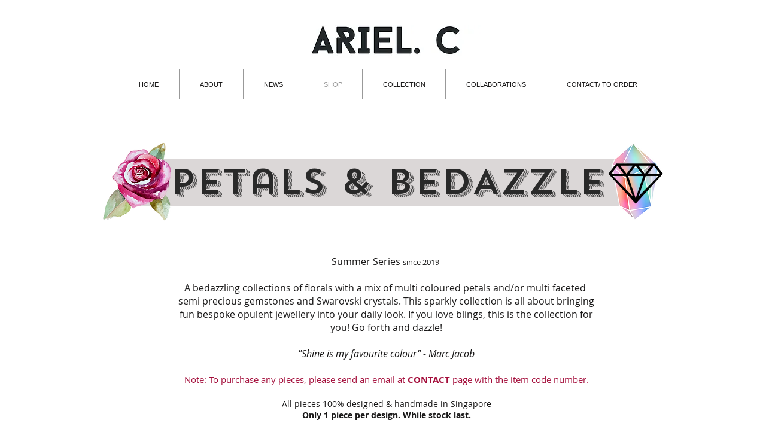

--- FILE ---
content_type: text/html; charset=UTF-8
request_url: https://www.arielchen.com/fleur-power
body_size: 166853
content:
<!DOCTYPE html>
<html lang="en">
<head>
  
  <!-- SEO Tags -->
  <title>PETALS &amp; BEDAZZLE | arielc</title>
  <link rel="canonical" href="https://www.arielchen.com/fleur-power"/>
  <meta property="og:title" content="PETALS &amp; BEDAZZLE | arielc"/>
  <meta property="og:url" content="https://www.arielchen.com/fleur-power"/>
  <meta property="og:site_name" content="arielc"/>
  <meta property="og:type" content="website"/>
  <meta name="fb_admins_meta_tag" content="sihua.arielstara"/>
  <meta name="keywords" content="DARK OPULENCE, Fashion jewellery, LCF, sihua ariel chen"/>
  <meta property="fb:admins" content="sihua.arielstara"/>
  <meta name="twitter:card" content="summary_large_image"/>
  <meta name="twitter:title" content="PETALS &amp; BEDAZZLE | arielc"/>

  
  <meta charset='utf-8'>
  <meta name="viewport" content="width=device-width, initial-scale=1" id="wixDesktopViewport" />
  <meta http-equiv="X-UA-Compatible" content="IE=edge">
  <meta name="generator" content="Wix.com Website Builder"/>

  <link rel="icon" sizes="192x192" href="https://static.wixstatic.com/media/a633e5_36480997c5af4c90a715425bc1073216%7Emv2.jpg/v1/fill/w_192%2Ch_192%2Clg_1%2Cusm_0.66_1.00_0.01/a633e5_36480997c5af4c90a715425bc1073216%7Emv2.jpg" type="image/jpeg"/>
  <link rel="shortcut icon" href="https://static.wixstatic.com/media/a633e5_36480997c5af4c90a715425bc1073216%7Emv2.jpg/v1/fill/w_192%2Ch_192%2Clg_1%2Cusm_0.66_1.00_0.01/a633e5_36480997c5af4c90a715425bc1073216%7Emv2.jpg" type="image/jpeg"/>
  <link rel="apple-touch-icon" href="https://static.wixstatic.com/media/a633e5_36480997c5af4c90a715425bc1073216%7Emv2.jpg/v1/fill/w_180%2Ch_180%2Clg_1%2Cusm_0.66_1.00_0.01/a633e5_36480997c5af4c90a715425bc1073216%7Emv2.jpg" type="image/jpeg"/>

  <!-- Safari Pinned Tab Icon -->
  <!-- <link rel="mask-icon" href="https://static.wixstatic.com/media/a633e5_36480997c5af4c90a715425bc1073216%7Emv2.jpg/v1/fill/w_192%2Ch_192%2Clg_1%2Cusm_0.66_1.00_0.01/a633e5_36480997c5af4c90a715425bc1073216%7Emv2.jpg"> -->

  <!-- Original trials -->
  


  <!-- Segmenter Polyfill -->
  <script>
    if (!window.Intl || !window.Intl.Segmenter) {
      (function() {
        var script = document.createElement('script');
        script.src = 'https://static.parastorage.com/unpkg/@formatjs/intl-segmenter@11.7.10/polyfill.iife.js';
        document.head.appendChild(script);
      })();
    }
  </script>

  <!-- Legacy Polyfills -->
  <script nomodule="" src="https://static.parastorage.com/unpkg/core-js-bundle@3.2.1/minified.js"></script>
  <script nomodule="" src="https://static.parastorage.com/unpkg/focus-within-polyfill@5.0.9/dist/focus-within-polyfill.js"></script>

  <!-- Performance API Polyfills -->
  <script>
  (function () {
    var noop = function noop() {};
    if ("performance" in window === false) {
      window.performance = {};
    }
    window.performance.mark = performance.mark || noop;
    window.performance.measure = performance.measure || noop;
    if ("now" in window.performance === false) {
      var nowOffset = Date.now();
      if (performance.timing && performance.timing.navigationStart) {
        nowOffset = performance.timing.navigationStart;
      }
      window.performance.now = function now() {
        return Date.now() - nowOffset;
      };
    }
  })();
  </script>

  <!-- Globals Definitions -->
  <script>
    (function () {
      var now = Date.now()
      window.initialTimestamps = {
        initialTimestamp: now,
        initialRequestTimestamp: Math.round(performance.timeOrigin ? performance.timeOrigin : now - performance.now())
      }

      window.thunderboltTag = "libs-releases-GA-local"
      window.thunderboltVersion = "1.16761.0"
    })();
  </script>

  <!-- Essential Viewer Model -->
  <script type="application/json" id="wix-essential-viewer-model">{"fleetConfig":{"fleetName":"thunderbolt-seo-renderer","type":"GA","code":0},"mode":{"qa":false,"enableTestApi":false,"debug":false,"ssrIndicator":false,"ssrOnly":false,"siteAssetsFallback":"enable","versionIndicator":false},"componentsLibrariesTopology":[{"artifactId":"editor-elements","namespace":"wixui","url":"https:\/\/static.parastorage.com\/services\/editor-elements\/1.14838.0"},{"artifactId":"editor-elements","namespace":"dsgnsys","url":"https:\/\/static.parastorage.com\/services\/editor-elements\/1.14838.0"}],"siteFeaturesConfigs":{"sessionManager":{"isRunningInDifferentSiteContext":false}},"language":{"userLanguage":"en"},"siteAssets":{"clientTopology":{"mediaRootUrl":"https:\/\/static.wixstatic.com","staticMediaUrl":"https:\/\/static.wixstatic.com\/media","moduleRepoUrl":"https:\/\/static.parastorage.com\/unpkg","fileRepoUrl":"https:\/\/static.parastorage.com\/services","viewerAppsUrl":"https:\/\/viewer-apps.parastorage.com","viewerAssetsUrl":"https:\/\/viewer-assets.parastorage.com","siteAssetsUrl":"https:\/\/siteassets.parastorage.com","pageJsonServerUrls":["https:\/\/pages.parastorage.com","https:\/\/staticorigin.wixstatic.com","https:\/\/www.arielchen.com","https:\/\/fallback.wix.com\/wix-html-editor-pages-webapp\/page"],"pathOfTBModulesInFileRepoForFallback":"wix-thunderbolt\/dist\/"}},"siteFeatures":["accessibility","appMonitoring","assetsLoader","builderContextProviders","builderModuleLoader","businessLogger","captcha","clickHandlerRegistrar","commonConfig","componentsLoader","componentsRegistry","consentPolicy","cyclicTabbing","domSelectors","dynamicPages","environmentWixCodeSdk","environment","lightbox","locationWixCodeSdk","mpaNavigation","navigationManager","navigationPhases","ooi","pages","panorama","protectedPages","renderer","reporter","routerFetch","router","scrollRestoration","seoWixCodeSdk","seo","sessionManager","siteMembersWixCodeSdk","siteMembers","siteScrollBlocker","siteWixCodeSdk","speculationRules","ssrCache","stores","structureApi","thunderboltInitializer","tpaCommons","tpaWorkerFeature","translations","usedPlatformApis","warmupData","windowMessageRegistrar","windowWixCodeSdk","wixCustomElementComponent","wixEmbedsApi","componentsReact","platform"],"site":{"externalBaseUrl":"https:\/\/www.arielchen.com","isSEO":true},"media":{"staticMediaUrl":"https:\/\/static.wixstatic.com\/media","mediaRootUrl":"https:\/\/static.wixstatic.com\/","staticVideoUrl":"https:\/\/video.wixstatic.com\/"},"requestUrl":"https:\/\/www.arielchen.com\/fleur-power","rollout":{"siteAssetsVersionsRollout":false,"isDACRollout":0,"isTBRollout":false},"commonConfig":{"brand":"wix","host":"VIEWER","bsi":"","consentPolicy":{},"consentPolicyHeader":{},"siteRevision":"2635","renderingFlow":"NONE","language":"en","locale":"en-sg"},"interactionSampleRatio":0.01,"dynamicModelUrl":"https:\/\/www.arielchen.com\/_api\/v2\/dynamicmodel","accessTokensUrl":"https:\/\/www.arielchen.com\/_api\/v1\/access-tokens","isExcludedFromSecurityExperiments":false,"experiments":{"specs.thunderbolt.hardenFetchAndXHR":true,"specs.thunderbolt.securityExperiments":true}}</script>
  <script>window.viewerModel = JSON.parse(document.getElementById('wix-essential-viewer-model').textContent)</script>

  <script>
    window.commonConfig = viewerModel.commonConfig
  </script>

  
  <!-- BEGIN handleAccessTokens bundle -->

  <script data-url="https://static.parastorage.com/services/wix-thunderbolt/dist/handleAccessTokens.inline.4f2f9a53.bundle.min.js">(()=>{"use strict";function e(e){let{context:o,property:r,value:n,enumerable:i=!0}=e,c=e.get,l=e.set;if(!r||void 0===n&&!c&&!l)return new Error("property and value are required");let a=o||globalThis,s=a?.[r],u={};if(void 0!==n)u.value=n;else{if(c){let e=t(c);e&&(u.get=e)}if(l){let e=t(l);e&&(u.set=e)}}let p={...u,enumerable:i||!1,configurable:!1};void 0!==n&&(p.writable=!1);try{Object.defineProperty(a,r,p)}catch(e){return e instanceof TypeError?s:e}return s}function t(e,t){return"function"==typeof e?e:!0===e?.async&&"function"==typeof e.func?t?async function(t){return e.func(t)}:async function(){return e.func()}:"function"==typeof e?.func?e.func:void 0}try{e({property:"strictDefine",value:e})}catch{}try{e({property:"defineStrictObject",value:r})}catch{}try{e({property:"defineStrictMethod",value:n})}catch{}var o=["toString","toLocaleString","valueOf","constructor","prototype"];function r(t){let{context:n,property:c,propertiesToExclude:l=[],skipPrototype:a=!1,hardenPrototypePropertiesToExclude:s=[]}=t;if(!c)return new Error("property is required");let u=(n||globalThis)[c],p={},f=i(n,c);u&&("object"==typeof u||"function"==typeof u)&&Reflect.ownKeys(u).forEach(t=>{if(!l.includes(t)&&!o.includes(t)){let o=i(u,t);if(o&&(o.writable||o.configurable)){let{value:r,get:n,set:i,enumerable:c=!1}=o,l={};void 0!==r?l.value=r:n?l.get=n:i&&(l.set=i);try{let o=e({context:u,property:t,...l,enumerable:c});p[t]=o}catch(e){if(!(e instanceof TypeError))throw e;try{p[t]=o.value||o.get||o.set}catch{}}}}});let d={originalObject:u,originalProperties:p};if(!a&&void 0!==u?.prototype){let e=r({context:u,property:"prototype",propertiesToExclude:s,skipPrototype:!0});e instanceof Error||(d.originalPrototype=e?.originalObject,d.originalPrototypeProperties=e?.originalProperties)}return e({context:n,property:c,value:u,enumerable:f?.enumerable}),d}function n(t,o){let r=(o||globalThis)[t],n=i(o||globalThis,t);return r&&n&&(n.writable||n.configurable)?(Object.freeze(r),e({context:globalThis,property:t,value:r})):r}function i(e,t){if(e&&t)try{return Reflect.getOwnPropertyDescriptor(e,t)}catch{return}}function c(e){if("string"!=typeof e)return e;try{return decodeURIComponent(e).toLowerCase().trim()}catch{return e.toLowerCase().trim()}}function l(e,t){let o="";if("string"==typeof e)o=e.split("=")[0]?.trim()||"";else{if(!e||"string"!=typeof e.name)return!1;o=e.name}return t.has(c(o)||"")}function a(e,t){let o;return o="string"==typeof e?e.split(";").map(e=>e.trim()).filter(e=>e.length>0):e||[],o.filter(e=>!l(e,t))}var s=null;function u(){return null===s&&(s=typeof Document>"u"?void 0:Object.getOwnPropertyDescriptor(Document.prototype,"cookie")),s}function p(t,o){if(!globalThis?.cookieStore)return;let r=globalThis.cookieStore.get.bind(globalThis.cookieStore),n=globalThis.cookieStore.getAll.bind(globalThis.cookieStore),i=globalThis.cookieStore.set.bind(globalThis.cookieStore),c=globalThis.cookieStore.delete.bind(globalThis.cookieStore);return e({context:globalThis.CookieStore.prototype,property:"get",value:async function(e){return l(("string"==typeof e?e:e.name)||"",t)?null:r.call(this,e)},enumerable:!0}),e({context:globalThis.CookieStore.prototype,property:"getAll",value:async function(){return a(await n.apply(this,Array.from(arguments)),t)},enumerable:!0}),e({context:globalThis.CookieStore.prototype,property:"set",value:async function(){let e=Array.from(arguments);if(!l(1===e.length?e[0].name:e[0],t))return i.apply(this,e);o&&console.warn(o)},enumerable:!0}),e({context:globalThis.CookieStore.prototype,property:"delete",value:async function(){let e=Array.from(arguments);if(!l(1===e.length?e[0].name:e[0],t))return c.apply(this,e)},enumerable:!0}),e({context:globalThis.cookieStore,property:"prototype",value:globalThis.CookieStore.prototype,enumerable:!1}),e({context:globalThis,property:"cookieStore",value:globalThis.cookieStore,enumerable:!0}),{get:r,getAll:n,set:i,delete:c}}var f=["TextEncoder","TextDecoder","XMLHttpRequestEventTarget","EventTarget","URL","JSON","Reflect","Object","Array","Map","Set","WeakMap","WeakSet","Promise","Symbol","Error"],d=["addEventListener","removeEventListener","dispatchEvent","encodeURI","encodeURIComponent","decodeURI","decodeURIComponent"];const y=(e,t)=>{try{const o=t?t.get.call(document):document.cookie;return o.split(";").map(e=>e.trim()).filter(t=>t?.startsWith(e))[0]?.split("=")[1]}catch(e){return""}},g=(e="",t="",o="/")=>`${e}=; ${t?`domain=${t};`:""} max-age=0; path=${o}; expires=Thu, 01 Jan 1970 00:00:01 GMT`;function m(){(function(){if("undefined"!=typeof window){const e=performance.getEntriesByType("navigation")[0];return"back_forward"===(e?.type||"")}return!1})()&&function(){const{counter:e}=function(){const e=b("getItem");if(e){const[t,o]=e.split("-"),r=o?parseInt(o,10):0;if(r>=3){const e=t?Number(t):0;if(Date.now()-e>6e4)return{counter:0}}return{counter:r}}return{counter:0}}();e<3?(!function(e=1){b("setItem",`${Date.now()}-${e}`)}(e+1),window.location.reload()):console.error("ATS: Max reload attempts reached")}()}function b(e,t){try{return sessionStorage[e]("reload",t||"")}catch(e){console.error("ATS: Error calling sessionStorage:",e)}}const h="client-session-bind",v="sec-fetch-unsupported",{experiments:w}=window.viewerModel,T=[h,"client-binding",v,"svSession","smSession","server-session-bind","wixSession2","wixSession3"].map(e=>e.toLowerCase()),{cookie:S}=function(t,o){let r=new Set(t);return e({context:document,property:"cookie",set:{func:e=>function(e,t,o,r){let n=u(),i=c(t.split(";")[0]||"")||"";[...o].every(e=>!i.startsWith(e.toLowerCase()))&&n?.set?n.set.call(e,t):r&&console.warn(r)}(document,e,r,o)},get:{func:()=>function(e,t){let o=u();if(!o?.get)throw new Error("Cookie descriptor or getter not available");return a(o.get.call(e),t).join("; ")}(document,r)},enumerable:!0}),{cookieStore:p(r,o),cookie:u()}}(T),k="tbReady",x="security_overrideGlobals",{experiments:E,siteFeaturesConfigs:C,accessTokensUrl:P}=window.viewerModel,R=P,M={},O=(()=>{const e=y(h,S);if(w["specs.thunderbolt.browserCacheReload"]){y(v,S)||e?b("removeItem"):m()}return(()=>{const e=g(h),t=g(h,location.hostname);S.set.call(document,e),S.set.call(document,t)})(),e})();O&&(M["client-binding"]=O);const D=fetch;addEventListener(k,function e(t){const{logger:o}=t.detail;try{window.tb.init({fetch:D,fetchHeaders:M})}catch(e){const t=new Error("TB003");o.meter(`${x}_${t.message}`,{paramsOverrides:{errorType:x,eventString:t.message}}),window?.viewerModel?.mode.debug&&console.error(e)}finally{removeEventListener(k,e)}}),E["specs.thunderbolt.hardenFetchAndXHR"]||(window.fetchDynamicModel=()=>C.sessionManager.isRunningInDifferentSiteContext?Promise.resolve({}):fetch(R,{credentials:"same-origin",headers:M}).then(function(e){if(!e.ok)throw new Error(`[${e.status}]${e.statusText}`);return e.json()}),window.dynamicModelPromise=window.fetchDynamicModel())})();
//# sourceMappingURL=https://static.parastorage.com/services/wix-thunderbolt/dist/handleAccessTokens.inline.4f2f9a53.bundle.min.js.map</script>

<!-- END handleAccessTokens bundle -->

<!-- BEGIN overrideGlobals bundle -->

<script data-url="https://static.parastorage.com/services/wix-thunderbolt/dist/overrideGlobals.inline.ec13bfcf.bundle.min.js">(()=>{"use strict";function e(e){let{context:r,property:o,value:n,enumerable:i=!0}=e,c=e.get,a=e.set;if(!o||void 0===n&&!c&&!a)return new Error("property and value are required");let l=r||globalThis,u=l?.[o],s={};if(void 0!==n)s.value=n;else{if(c){let e=t(c);e&&(s.get=e)}if(a){let e=t(a);e&&(s.set=e)}}let p={...s,enumerable:i||!1,configurable:!1};void 0!==n&&(p.writable=!1);try{Object.defineProperty(l,o,p)}catch(e){return e instanceof TypeError?u:e}return u}function t(e,t){return"function"==typeof e?e:!0===e?.async&&"function"==typeof e.func?t?async function(t){return e.func(t)}:async function(){return e.func()}:"function"==typeof e?.func?e.func:void 0}try{e({property:"strictDefine",value:e})}catch{}try{e({property:"defineStrictObject",value:o})}catch{}try{e({property:"defineStrictMethod",value:n})}catch{}var r=["toString","toLocaleString","valueOf","constructor","prototype"];function o(t){let{context:n,property:c,propertiesToExclude:a=[],skipPrototype:l=!1,hardenPrototypePropertiesToExclude:u=[]}=t;if(!c)return new Error("property is required");let s=(n||globalThis)[c],p={},f=i(n,c);s&&("object"==typeof s||"function"==typeof s)&&Reflect.ownKeys(s).forEach(t=>{if(!a.includes(t)&&!r.includes(t)){let r=i(s,t);if(r&&(r.writable||r.configurable)){let{value:o,get:n,set:i,enumerable:c=!1}=r,a={};void 0!==o?a.value=o:n?a.get=n:i&&(a.set=i);try{let r=e({context:s,property:t,...a,enumerable:c});p[t]=r}catch(e){if(!(e instanceof TypeError))throw e;try{p[t]=r.value||r.get||r.set}catch{}}}}});let d={originalObject:s,originalProperties:p};if(!l&&void 0!==s?.prototype){let e=o({context:s,property:"prototype",propertiesToExclude:u,skipPrototype:!0});e instanceof Error||(d.originalPrototype=e?.originalObject,d.originalPrototypeProperties=e?.originalProperties)}return e({context:n,property:c,value:s,enumerable:f?.enumerable}),d}function n(t,r){let o=(r||globalThis)[t],n=i(r||globalThis,t);return o&&n&&(n.writable||n.configurable)?(Object.freeze(o),e({context:globalThis,property:t,value:o})):o}function i(e,t){if(e&&t)try{return Reflect.getOwnPropertyDescriptor(e,t)}catch{return}}function c(e){if("string"!=typeof e)return e;try{return decodeURIComponent(e).toLowerCase().trim()}catch{return e.toLowerCase().trim()}}function a(e,t){return e instanceof Headers?e.forEach((r,o)=>{l(o,t)||e.delete(o)}):Object.keys(e).forEach(r=>{l(r,t)||delete e[r]}),e}function l(e,t){return!t.has(c(e)||"")}function u(e,t){let r=!0,o=function(e){let t,r;if(globalThis.Request&&e instanceof Request)t=e.url;else{if("function"!=typeof e?.toString)throw new Error("Unsupported type for url");t=e.toString()}try{return new URL(t).pathname}catch{return r=t.replace(/#.+/gi,"").split("?").shift(),r.startsWith("/")?r:`/${r}`}}(e),n=c(o);return n&&t.some(e=>n.includes(e))&&(r=!1),r}function s(t,r,o){let n=fetch,i=XMLHttpRequest,c=new Set(r);function s(){let e=new i,r=e.open,n=e.setRequestHeader;return e.open=function(){let n=Array.from(arguments),i=n[1];if(n.length<2||u(i,t))return r.apply(e,n);throw new Error(o||`Request not allowed for path ${i}`)},e.setRequestHeader=function(t,r){l(decodeURIComponent(t),c)&&n.call(e,t,r)},e}return e({property:"fetch",value:function(){let e=function(e,t){return globalThis.Request&&e[0]instanceof Request&&e[0]?.headers?a(e[0].headers,t):e[1]?.headers&&a(e[1].headers,t),e}(arguments,c);return u(arguments[0],t)?n.apply(globalThis,Array.from(e)):new Promise((e,t)=>{t(new Error(o||`Request not allowed for path ${arguments[0]}`))})},enumerable:!0}),e({property:"XMLHttpRequest",value:s,enumerable:!0}),Object.keys(i).forEach(e=>{s[e]=i[e]}),{fetch:n,XMLHttpRequest:i}}var p=["TextEncoder","TextDecoder","XMLHttpRequestEventTarget","EventTarget","URL","JSON","Reflect","Object","Array","Map","Set","WeakMap","WeakSet","Promise","Symbol","Error"],f=["addEventListener","removeEventListener","dispatchEvent","encodeURI","encodeURIComponent","decodeURI","decodeURIComponent"];const d=function(){let t=globalThis.open,r=document.open;function o(e,r,o){let n="string"!=typeof e,i=t.call(window,e,r,o);return n||e&&function(e){return e.startsWith("//")&&/(?:[a-z0-9](?:[a-z0-9-]{0,61}[a-z0-9])?\.)+[a-z0-9][a-z0-9-]{0,61}[a-z0-9]/g.test(`${location.protocol}:${e}`)&&(e=`${location.protocol}${e}`),!e.startsWith("http")||new URL(e).hostname===location.hostname}(e)?{}:i}return e({property:"open",value:o,context:globalThis,enumerable:!0}),e({property:"open",value:function(e,t,n){return e?o(e,t,n):r.call(document,e||"",t||"",n||"")},context:document,enumerable:!0}),{open:t,documentOpen:r}},y=function(){let t=document.createElement,r=Element.prototype.setAttribute,o=Element.prototype.setAttributeNS;return e({property:"createElement",context:document,value:function(n,i){let a=t.call(document,n,i);if("iframe"===c(n)){e({property:"srcdoc",context:a,get:()=>"",set:()=>{console.warn("`srcdoc` is not allowed in iframe elements.")}});let t=function(e,t){"srcdoc"!==e.toLowerCase()?r.call(a,e,t):console.warn("`srcdoc` attribute is not allowed to be set.")},n=function(e,t,r){"srcdoc"!==t.toLowerCase()?o.call(a,e,t,r):console.warn("`srcdoc` attribute is not allowed to be set.")};a.setAttribute=t,a.setAttributeNS=n}return a},enumerable:!0}),{createElement:t,setAttribute:r,setAttributeNS:o}},m=["client-binding"],b=["/_api/v1/access-tokens","/_api/v2/dynamicmodel","/_api/one-app-session-web/v3/businesses"],h=function(){let t=setTimeout,r=setInterval;return o("setTimeout",0,globalThis),o("setInterval",0,globalThis),{setTimeout:t,setInterval:r};function o(t,r,o){let n=o||globalThis,i=n[t];if(!i||"function"!=typeof i)throw new Error(`Function ${t} not found or is not a function`);e({property:t,value:function(){let e=Array.from(arguments);if("string"!=typeof e[r])return i.apply(n,e);console.warn(`Calling ${t} with a String Argument at index ${r} is not allowed`)},context:o,enumerable:!0})}},v=function(){if(navigator&&"serviceWorker"in navigator){let t=navigator.serviceWorker.register;return e({context:navigator.serviceWorker,property:"register",value:function(){console.log("Service worker registration is not allowed")},enumerable:!0}),{register:t}}return{}};performance.mark("overrideGlobals started");const{isExcludedFromSecurityExperiments:g,experiments:w}=window.viewerModel,E=!g&&w["specs.thunderbolt.securityExperiments"];try{d(),E&&y(),w["specs.thunderbolt.hardenFetchAndXHR"]&&E&&s(b,m),v(),(e=>{let t=[],r=[];r=r.concat(["TextEncoder","TextDecoder"]),e&&(r=r.concat(["XMLHttpRequestEventTarget","EventTarget"])),r=r.concat(["URL","JSON"]),e&&(t=t.concat(["addEventListener","removeEventListener"])),t=t.concat(["encodeURI","encodeURIComponent","decodeURI","decodeURIComponent"]),r=r.concat(["String","Number"]),e&&r.push("Object"),r=r.concat(["Reflect"]),t.forEach(e=>{n(e),["addEventListener","removeEventListener"].includes(e)&&n(e,document)}),r.forEach(e=>{o({property:e})})})(E),E&&h()}catch(e){window?.viewerModel?.mode.debug&&console.error(e);const t=new Error("TB006");window.fedops?.reportError(t,"security_overrideGlobals"),window.Sentry?window.Sentry.captureException(t):globalThis.defineStrictProperty("sentryBuffer",[t],window,!1)}performance.mark("overrideGlobals ended")})();
//# sourceMappingURL=https://static.parastorage.com/services/wix-thunderbolt/dist/overrideGlobals.inline.ec13bfcf.bundle.min.js.map</script>

<!-- END overrideGlobals bundle -->


  
  <script>
    window.commonConfig = viewerModel.commonConfig

	
  </script>

  <!-- Initial CSS -->
  <style data-url="https://static.parastorage.com/services/wix-thunderbolt/dist/main.347af09f.min.css">@keyframes slide-horizontal-new{0%{transform:translateX(100%)}}@keyframes slide-horizontal-old{80%{opacity:1}to{opacity:0;transform:translateX(-100%)}}@keyframes slide-vertical-new{0%{transform:translateY(-100%)}}@keyframes slide-vertical-old{80%{opacity:1}to{opacity:0;transform:translateY(100%)}}@keyframes out-in-new{0%{opacity:0}}@keyframes out-in-old{to{opacity:0}}:root:active-view-transition{view-transition-name:none}::view-transition{pointer-events:none}:root:active-view-transition::view-transition-new(page-group),:root:active-view-transition::view-transition-old(page-group){animation-duration:.6s;cursor:wait;pointer-events:all}:root:active-view-transition-type(SlideHorizontal)::view-transition-old(page-group){animation:slide-horizontal-old .6s cubic-bezier(.83,0,.17,1) forwards;mix-blend-mode:normal}:root:active-view-transition-type(SlideHorizontal)::view-transition-new(page-group){animation:slide-horizontal-new .6s cubic-bezier(.83,0,.17,1) backwards;mix-blend-mode:normal}:root:active-view-transition-type(SlideVertical)::view-transition-old(page-group){animation:slide-vertical-old .6s cubic-bezier(.83,0,.17,1) forwards;mix-blend-mode:normal}:root:active-view-transition-type(SlideVertical)::view-transition-new(page-group){animation:slide-vertical-new .6s cubic-bezier(.83,0,.17,1) backwards;mix-blend-mode:normal}:root:active-view-transition-type(OutIn)::view-transition-old(page-group){animation:out-in-old .35s cubic-bezier(.22,1,.36,1) forwards}:root:active-view-transition-type(OutIn)::view-transition-new(page-group){animation:out-in-new .35s cubic-bezier(.64,0,.78,0) .35s backwards}@media(prefers-reduced-motion:reduce){::view-transition-group(*),::view-transition-new(*),::view-transition-old(*){animation:none!important}}body,html{background:transparent;border:0;margin:0;outline:0;padding:0;vertical-align:baseline}body{--scrollbar-width:0px;font-family:Arial,Helvetica,sans-serif;font-size:10px}body,html{height:100%}body{overflow-x:auto;overflow-y:scroll}body:not(.responsive) #site-root{min-width:var(--site-width);width:100%}body:not([data-js-loaded]) [data-hide-prejs]{visibility:hidden}interact-element{display:contents}#SITE_CONTAINER{position:relative}:root{--one-unit:1vw;--section-max-width:9999px;--spx-stopper-max:9999px;--spx-stopper-min:0px;--browser-zoom:1}@supports(-webkit-appearance:none) and (stroke-color:transparent){:root{--safari-sticky-fix:opacity;--experimental-safari-sticky-fix:translateZ(0)}}@supports(container-type:inline-size){:root{--one-unit:1cqw}}[id^=oldHoverBox-]{mix-blend-mode:plus-lighter;transition:opacity .5s ease,visibility .5s ease}[data-mesh-id$=inlineContent-gridContainer]:has(>[id^=oldHoverBox-]){isolation:isolate}</style>
<style data-url="https://static.parastorage.com/services/wix-thunderbolt/dist/main.renderer.9cb0985f.min.css">a,abbr,acronym,address,applet,b,big,blockquote,button,caption,center,cite,code,dd,del,dfn,div,dl,dt,em,fieldset,font,footer,form,h1,h2,h3,h4,h5,h6,header,i,iframe,img,ins,kbd,label,legend,li,nav,object,ol,p,pre,q,s,samp,section,small,span,strike,strong,sub,sup,table,tbody,td,tfoot,th,thead,title,tr,tt,u,ul,var{background:transparent;border:0;margin:0;outline:0;padding:0;vertical-align:baseline}input,select,textarea{box-sizing:border-box;font-family:Helvetica,Arial,sans-serif}ol,ul{list-style:none}blockquote,q{quotes:none}ins{text-decoration:none}del{text-decoration:line-through}table{border-collapse:collapse;border-spacing:0}a{cursor:pointer;text-decoration:none}.testStyles{overflow-y:hidden}.reset-button{-webkit-appearance:none;background:none;border:0;color:inherit;font:inherit;line-height:normal;outline:0;overflow:visible;padding:0;-webkit-user-select:none;-moz-user-select:none;-ms-user-select:none}:focus{outline:none}body.device-mobile-optimized:not(.disable-site-overflow){overflow-x:hidden;overflow-y:scroll}body.device-mobile-optimized:not(.responsive) #SITE_CONTAINER{margin-left:auto;margin-right:auto;overflow-x:visible;position:relative;width:320px}body.device-mobile-optimized:not(.responsive):not(.blockSiteScrolling) #SITE_CONTAINER{margin-top:0}body.device-mobile-optimized>*{max-width:100%!important}body.device-mobile-optimized #site-root{overflow-x:hidden;overflow-y:hidden}@supports(overflow:clip){body.device-mobile-optimized #site-root{overflow-x:clip;overflow-y:clip}}body.device-mobile-non-optimized #SITE_CONTAINER #site-root{overflow-x:clip;overflow-y:clip}body.device-mobile-non-optimized.fullScreenMode{background-color:#5f6360}body.device-mobile-non-optimized.fullScreenMode #MOBILE_ACTIONS_MENU,body.device-mobile-non-optimized.fullScreenMode #SITE_BACKGROUND,body.device-mobile-non-optimized.fullScreenMode #site-root,body.fullScreenMode #WIX_ADS{visibility:hidden}body.fullScreenMode{overflow-x:hidden!important;overflow-y:hidden!important}body.fullScreenMode.device-mobile-optimized #TINY_MENU{opacity:0;pointer-events:none}body.fullScreenMode-scrollable.device-mobile-optimized{overflow-x:hidden!important;overflow-y:auto!important}body.fullScreenMode-scrollable.device-mobile-optimized #masterPage,body.fullScreenMode-scrollable.device-mobile-optimized #site-root{overflow-x:hidden!important;overflow-y:hidden!important}body.fullScreenMode-scrollable.device-mobile-optimized #SITE_BACKGROUND,body.fullScreenMode-scrollable.device-mobile-optimized #masterPage{height:auto!important}body.fullScreenMode-scrollable.device-mobile-optimized #masterPage.mesh-layout{height:0!important}body.blockSiteScrolling,body.siteScrollingBlocked{position:fixed;width:100%}body.blockSiteScrolling #SITE_CONTAINER{margin-top:calc(var(--blocked-site-scroll-margin-top)*-1)}#site-root{margin:0 auto;min-height:100%;position:relative;top:var(--wix-ads-height)}#site-root img:not([src]){visibility:hidden}#site-root svg img:not([src]){visibility:visible}.auto-generated-link{color:inherit}#SCROLL_TO_BOTTOM,#SCROLL_TO_TOP{height:0}.has-click-trigger{cursor:pointer}.fullScreenOverlay{bottom:0;display:flex;justify-content:center;left:0;overflow-y:hidden;position:fixed;right:0;top:-60px;z-index:1005}.fullScreenOverlay>.fullScreenOverlayContent{bottom:0;left:0;margin:0 auto;overflow:hidden;position:absolute;right:0;top:60px;transform:translateZ(0)}[data-mesh-id$=centeredContent],[data-mesh-id$=form],[data-mesh-id$=inlineContent]{pointer-events:none;position:relative}[data-mesh-id$=-gridWrapper],[data-mesh-id$=-rotated-wrapper]{pointer-events:none}[data-mesh-id$=-gridContainer]>*,[data-mesh-id$=-rotated-wrapper]>*,[data-mesh-id$=inlineContent]>:not([data-mesh-id$=-gridContainer]){pointer-events:auto}.device-mobile-optimized #masterPage.mesh-layout #SOSP_CONTAINER_CUSTOM_ID{grid-area:2/1/3/2;-ms-grid-row:2;position:relative}#masterPage.mesh-layout{-ms-grid-rows:max-content max-content min-content max-content;-ms-grid-columns:100%;align-items:start;display:-ms-grid;display:grid;grid-template-columns:100%;grid-template-rows:max-content max-content min-content max-content;justify-content:stretch}#masterPage.mesh-layout #PAGES_CONTAINER,#masterPage.mesh-layout #SITE_FOOTER-placeholder,#masterPage.mesh-layout #SITE_FOOTER_WRAPPER,#masterPage.mesh-layout #SITE_HEADER-placeholder,#masterPage.mesh-layout #SITE_HEADER_WRAPPER,#masterPage.mesh-layout #SOSP_CONTAINER_CUSTOM_ID[data-state~=mobileView],#masterPage.mesh-layout #soapAfterPagesContainer,#masterPage.mesh-layout #soapBeforePagesContainer{-ms-grid-row-align:start;-ms-grid-column-align:start;-ms-grid-column:1}#masterPage.mesh-layout #SITE_HEADER-placeholder,#masterPage.mesh-layout #SITE_HEADER_WRAPPER{grid-area:1/1/2/2;-ms-grid-row:1}#masterPage.mesh-layout #PAGES_CONTAINER,#masterPage.mesh-layout #soapAfterPagesContainer,#masterPage.mesh-layout #soapBeforePagesContainer{grid-area:3/1/4/2;-ms-grid-row:3}#masterPage.mesh-layout #soapAfterPagesContainer,#masterPage.mesh-layout #soapBeforePagesContainer{width:100%}#masterPage.mesh-layout #PAGES_CONTAINER{align-self:stretch}#masterPage.mesh-layout main#PAGES_CONTAINER{display:block}#masterPage.mesh-layout #SITE_FOOTER-placeholder,#masterPage.mesh-layout #SITE_FOOTER_WRAPPER{grid-area:4/1/5/2;-ms-grid-row:4}#masterPage.mesh-layout #SITE_PAGES,#masterPage.mesh-layout [data-mesh-id=PAGES_CONTAINERcenteredContent],#masterPage.mesh-layout [data-mesh-id=PAGES_CONTAINERinlineContent]{height:100%}#masterPage.mesh-layout.desktop>*{width:100%}#masterPage.mesh-layout #PAGES_CONTAINER,#masterPage.mesh-layout #SITE_FOOTER,#masterPage.mesh-layout #SITE_FOOTER_WRAPPER,#masterPage.mesh-layout #SITE_HEADER,#masterPage.mesh-layout #SITE_HEADER_WRAPPER,#masterPage.mesh-layout #SITE_PAGES,#masterPage.mesh-layout #masterPageinlineContent{position:relative}#masterPage.mesh-layout #SITE_HEADER{grid-area:1/1/2/2}#masterPage.mesh-layout #SITE_FOOTER{grid-area:4/1/5/2}#masterPage.mesh-layout.overflow-x-clip #SITE_FOOTER,#masterPage.mesh-layout.overflow-x-clip #SITE_HEADER{overflow-x:clip}[data-z-counter]{z-index:0}[data-z-counter="0"]{z-index:auto}.wixSiteProperties{-webkit-font-smoothing:antialiased;-moz-osx-font-smoothing:grayscale}:root{--wst-button-color-fill-primary:rgb(var(--color_48));--wst-button-color-border-primary:rgb(var(--color_49));--wst-button-color-text-primary:rgb(var(--color_50));--wst-button-color-fill-primary-hover:rgb(var(--color_51));--wst-button-color-border-primary-hover:rgb(var(--color_52));--wst-button-color-text-primary-hover:rgb(var(--color_53));--wst-button-color-fill-primary-disabled:rgb(var(--color_54));--wst-button-color-border-primary-disabled:rgb(var(--color_55));--wst-button-color-text-primary-disabled:rgb(var(--color_56));--wst-button-color-fill-secondary:rgb(var(--color_57));--wst-button-color-border-secondary:rgb(var(--color_58));--wst-button-color-text-secondary:rgb(var(--color_59));--wst-button-color-fill-secondary-hover:rgb(var(--color_60));--wst-button-color-border-secondary-hover:rgb(var(--color_61));--wst-button-color-text-secondary-hover:rgb(var(--color_62));--wst-button-color-fill-secondary-disabled:rgb(var(--color_63));--wst-button-color-border-secondary-disabled:rgb(var(--color_64));--wst-button-color-text-secondary-disabled:rgb(var(--color_65));--wst-color-fill-base-1:rgb(var(--color_36));--wst-color-fill-base-2:rgb(var(--color_37));--wst-color-fill-base-shade-1:rgb(var(--color_38));--wst-color-fill-base-shade-2:rgb(var(--color_39));--wst-color-fill-base-shade-3:rgb(var(--color_40));--wst-color-fill-accent-1:rgb(var(--color_41));--wst-color-fill-accent-2:rgb(var(--color_42));--wst-color-fill-accent-3:rgb(var(--color_43));--wst-color-fill-accent-4:rgb(var(--color_44));--wst-color-fill-background-primary:rgb(var(--color_11));--wst-color-fill-background-secondary:rgb(var(--color_12));--wst-color-text-primary:rgb(var(--color_15));--wst-color-text-secondary:rgb(var(--color_14));--wst-color-action:rgb(var(--color_18));--wst-color-disabled:rgb(var(--color_39));--wst-color-title:rgb(var(--color_45));--wst-color-subtitle:rgb(var(--color_46));--wst-color-line:rgb(var(--color_47));--wst-font-style-h2:var(--font_2);--wst-font-style-h3:var(--font_3);--wst-font-style-h4:var(--font_4);--wst-font-style-h5:var(--font_5);--wst-font-style-h6:var(--font_6);--wst-font-style-body-large:var(--font_7);--wst-font-style-body-medium:var(--font_8);--wst-font-style-body-small:var(--font_9);--wst-font-style-body-x-small:var(--font_10);--wst-color-custom-1:rgb(var(--color_13));--wst-color-custom-2:rgb(var(--color_16));--wst-color-custom-3:rgb(var(--color_17));--wst-color-custom-4:rgb(var(--color_19));--wst-color-custom-5:rgb(var(--color_20));--wst-color-custom-6:rgb(var(--color_21));--wst-color-custom-7:rgb(var(--color_22));--wst-color-custom-8:rgb(var(--color_23));--wst-color-custom-9:rgb(var(--color_24));--wst-color-custom-10:rgb(var(--color_25));--wst-color-custom-11:rgb(var(--color_26));--wst-color-custom-12:rgb(var(--color_27));--wst-color-custom-13:rgb(var(--color_28));--wst-color-custom-14:rgb(var(--color_29));--wst-color-custom-15:rgb(var(--color_30));--wst-color-custom-16:rgb(var(--color_31));--wst-color-custom-17:rgb(var(--color_32));--wst-color-custom-18:rgb(var(--color_33));--wst-color-custom-19:rgb(var(--color_34));--wst-color-custom-20:rgb(var(--color_35))}.wix-presets-wrapper{display:contents}</style>

  <meta name="format-detection" content="telephone=no">
  <meta name="skype_toolbar" content="skype_toolbar_parser_compatible">
  
  

  

  

  <!-- head performance data start -->
  
  <!-- head performance data end -->
  

    


    
<style data-href="https://static.parastorage.com/services/editor-elements-library/dist/thunderbolt/rb_wixui.thunderbolt_bootstrap-classic.72e6a2a3.min.css">.PlZyDq{touch-action:manipulation}.uDW_Qe{align-items:center;box-sizing:border-box;display:flex;justify-content:var(--label-align);min-width:100%;text-align:initial;width:-moz-max-content;width:max-content}.uDW_Qe:before{max-width:var(--margin-start,0)}.uDW_Qe:after,.uDW_Qe:before{align-self:stretch;content:"";flex-grow:1}.uDW_Qe:after{max-width:var(--margin-end,0)}.FubTgk{height:100%}.FubTgk .uDW_Qe{border-radius:var(--corvid-border-radius,var(--rd,0));bottom:0;box-shadow:var(--shd,0 1px 4px rgba(0,0,0,.6));left:0;position:absolute;right:0;top:0;transition:var(--trans1,border-color .4s ease 0s,background-color .4s ease 0s)}.FubTgk .uDW_Qe:link,.FubTgk .uDW_Qe:visited{border-color:transparent}.FubTgk .l7_2fn{color:var(--corvid-color,rgb(var(--txt,var(--color_15,color_15))));font:var(--fnt,var(--font_5));margin:0;position:relative;transition:var(--trans2,color .4s ease 0s);white-space:nowrap}.FubTgk[aria-disabled=false] .uDW_Qe{background-color:var(--corvid-background-color,rgba(var(--bg,var(--color_17,color_17)),var(--alpha-bg,1)));border:solid var(--corvid-border-color,rgba(var(--brd,var(--color_15,color_15)),var(--alpha-brd,1))) var(--corvid-border-width,var(--brw,0));cursor:pointer!important}:host(.device-mobile-optimized) .FubTgk[aria-disabled=false]:active .uDW_Qe,body.device-mobile-optimized .FubTgk[aria-disabled=false]:active .uDW_Qe{background-color:var(--corvid-hover-background-color,rgba(var(--bgh,var(--color_18,color_18)),var(--alpha-bgh,1)));border-color:var(--corvid-hover-border-color,rgba(var(--brdh,var(--color_15,color_15)),var(--alpha-brdh,1)))}:host(.device-mobile-optimized) .FubTgk[aria-disabled=false]:active .l7_2fn,body.device-mobile-optimized .FubTgk[aria-disabled=false]:active .l7_2fn{color:var(--corvid-hover-color,rgb(var(--txth,var(--color_15,color_15))))}:host(:not(.device-mobile-optimized)) .FubTgk[aria-disabled=false]:hover .uDW_Qe,body:not(.device-mobile-optimized) .FubTgk[aria-disabled=false]:hover .uDW_Qe{background-color:var(--corvid-hover-background-color,rgba(var(--bgh,var(--color_18,color_18)),var(--alpha-bgh,1)));border-color:var(--corvid-hover-border-color,rgba(var(--brdh,var(--color_15,color_15)),var(--alpha-brdh,1)))}:host(:not(.device-mobile-optimized)) .FubTgk[aria-disabled=false]:hover .l7_2fn,body:not(.device-mobile-optimized) .FubTgk[aria-disabled=false]:hover .l7_2fn{color:var(--corvid-hover-color,rgb(var(--txth,var(--color_15,color_15))))}.FubTgk[aria-disabled=true] .uDW_Qe{background-color:var(--corvid-disabled-background-color,rgba(var(--bgd,204,204,204),var(--alpha-bgd,1)));border-color:var(--corvid-disabled-border-color,rgba(var(--brdd,204,204,204),var(--alpha-brdd,1)));border-style:solid;border-width:var(--corvid-border-width,var(--brw,0))}.FubTgk[aria-disabled=true] .l7_2fn{color:var(--corvid-disabled-color,rgb(var(--txtd,255,255,255)))}.uUxqWY{align-items:center;box-sizing:border-box;display:flex;justify-content:var(--label-align);min-width:100%;text-align:initial;width:-moz-max-content;width:max-content}.uUxqWY:before{max-width:var(--margin-start,0)}.uUxqWY:after,.uUxqWY:before{align-self:stretch;content:"";flex-grow:1}.uUxqWY:after{max-width:var(--margin-end,0)}.Vq4wYb[aria-disabled=false] .uUxqWY{cursor:pointer}:host(.device-mobile-optimized) .Vq4wYb[aria-disabled=false]:active .wJVzSK,body.device-mobile-optimized .Vq4wYb[aria-disabled=false]:active .wJVzSK{color:var(--corvid-hover-color,rgb(var(--txth,var(--color_15,color_15))));transition:var(--trans,color .4s ease 0s)}:host(:not(.device-mobile-optimized)) .Vq4wYb[aria-disabled=false]:hover .wJVzSK,body:not(.device-mobile-optimized) .Vq4wYb[aria-disabled=false]:hover .wJVzSK{color:var(--corvid-hover-color,rgb(var(--txth,var(--color_15,color_15))));transition:var(--trans,color .4s ease 0s)}.Vq4wYb .uUxqWY{bottom:0;left:0;position:absolute;right:0;top:0}.Vq4wYb .wJVzSK{color:var(--corvid-color,rgb(var(--txt,var(--color_15,color_15))));font:var(--fnt,var(--font_5));transition:var(--trans,color .4s ease 0s);white-space:nowrap}.Vq4wYb[aria-disabled=true] .wJVzSK{color:var(--corvid-disabled-color,rgb(var(--txtd,255,255,255)))}:host(:not(.device-mobile-optimized)) .CohWsy,body:not(.device-mobile-optimized) .CohWsy{display:flex}:host(:not(.device-mobile-optimized)) .V5AUxf,body:not(.device-mobile-optimized) .V5AUxf{-moz-column-gap:var(--margin);column-gap:var(--margin);direction:var(--direction);display:flex;margin:0 auto;position:relative;width:calc(100% - var(--padding)*2)}:host(:not(.device-mobile-optimized)) .V5AUxf>*,body:not(.device-mobile-optimized) .V5AUxf>*{direction:ltr;flex:var(--column-flex) 1 0%;left:0;margin-bottom:var(--padding);margin-top:var(--padding);min-width:0;position:relative;top:0}:host(.device-mobile-optimized) .V5AUxf,body.device-mobile-optimized .V5AUxf{display:block;padding-bottom:var(--padding-y);padding-left:var(--padding-x,0);padding-right:var(--padding-x,0);padding-top:var(--padding-y);position:relative}:host(.device-mobile-optimized) .V5AUxf>*,body.device-mobile-optimized .V5AUxf>*{margin-bottom:var(--margin);position:relative}:host(.device-mobile-optimized) .V5AUxf>:first-child,body.device-mobile-optimized .V5AUxf>:first-child{margin-top:var(--firstChildMarginTop,0)}:host(.device-mobile-optimized) .V5AUxf>:last-child,body.device-mobile-optimized .V5AUxf>:last-child{margin-bottom:var(--lastChildMarginBottom)}.LIhNy3{backface-visibility:hidden}.jhxvbR,.mtrorN{display:block;height:100%;width:100%}.jhxvbR img{max-width:var(--wix-img-max-width,100%)}.jhxvbR[data-animate-blur] img{filter:blur(9px);transition:filter .8s ease-in}.jhxvbR[data-animate-blur] img[data-load-done]{filter:none}.if7Vw2{height:100%;left:0;-webkit-mask-image:var(--mask-image,none);mask-image:var(--mask-image,none);-webkit-mask-position:var(--mask-position,0);mask-position:var(--mask-position,0);-webkit-mask-repeat:var(--mask-repeat,no-repeat);mask-repeat:var(--mask-repeat,no-repeat);-webkit-mask-size:var(--mask-size,100%);mask-size:var(--mask-size,100%);overflow:hidden;pointer-events:var(--fill-layer-background-media-pointer-events);position:absolute;top:0;width:100%}.if7Vw2.f0uTJH{clip:rect(0,auto,auto,0)}.if7Vw2 .i1tH8h{height:100%;position:absolute;top:0;width:100%}.if7Vw2 .DXi4PB{height:var(--fill-layer-image-height,100%);opacity:var(--fill-layer-image-opacity)}.if7Vw2 .DXi4PB img{height:100%;width:100%}@supports(-webkit-hyphens:none){.if7Vw2.f0uTJH{clip:auto;-webkit-clip-path:inset(0)}}.wG8dni{height:100%}.tcElKx{background-color:var(--bg-overlay-color);background-image:var(--bg-gradient);transition:var(--inherit-transition)}.ImALHf,.Ybjs9b{opacity:var(--fill-layer-video-opacity)}.UWmm3w{bottom:var(--media-padding-bottom);height:var(--media-padding-height);position:absolute;top:var(--media-padding-top);width:100%}.Yjj1af{transform:scale(var(--scale,1));transition:var(--transform-duration,transform 0s)}.ImALHf{height:100%;position:relative;width:100%}.KCM6zk{opacity:var(--fill-layer-video-opacity,var(--fill-layer-image-opacity,1))}.KCM6zk .DXi4PB,.KCM6zk .ImALHf,.KCM6zk .Ybjs9b{opacity:1}._uqPqy{clip-path:var(--fill-layer-clip)}._uqPqy,.eKyYhK{position:absolute;top:0}._uqPqy,.eKyYhK,.x0mqQS img{height:100%;width:100%}.pnCr6P{opacity:0}.blf7sp,.pnCr6P{position:absolute;top:0}.blf7sp{height:0;left:0;overflow:hidden;width:0}.rWP3Gv{left:0;pointer-events:var(--fill-layer-background-media-pointer-events);position:var(--fill-layer-background-media-position)}.Tr4n3d,.rWP3Gv,.wRqk6s{height:100%;top:0;width:100%}.wRqk6s{position:absolute}.Tr4n3d{background-color:var(--fill-layer-background-overlay-color);opacity:var(--fill-layer-background-overlay-blend-opacity-fallback,1);position:var(--fill-layer-background-overlay-position);transform:var(--fill-layer-background-overlay-transform)}@supports(mix-blend-mode:overlay){.Tr4n3d{mix-blend-mode:var(--fill-layer-background-overlay-blend-mode);opacity:var(--fill-layer-background-overlay-blend-opacity,1)}}.VXAmO2{--divider-pin-height__:min(1,calc(var(--divider-layers-pin-factor__) + 1));--divider-pin-layer-height__:var( --divider-layers-pin-factor__ );--divider-pin-border__:min(1,calc(var(--divider-layers-pin-factor__) / -1 + 1));height:calc(var(--divider-height__) + var(--divider-pin-height__)*var(--divider-layers-size__)*var(--divider-layers-y__))}.VXAmO2,.VXAmO2 .dy3w_9{left:0;position:absolute;width:100%}.VXAmO2 .dy3w_9{--divider-layer-i__:var(--divider-layer-i,0);background-position:left calc(50% + var(--divider-offset-x__) + var(--divider-layers-x__)*var(--divider-layer-i__)) bottom;background-repeat:repeat-x;border-bottom-style:solid;border-bottom-width:calc(var(--divider-pin-border__)*var(--divider-layer-i__)*var(--divider-layers-y__));height:calc(var(--divider-height__) + var(--divider-pin-layer-height__)*var(--divider-layer-i__)*var(--divider-layers-y__));opacity:calc(1 - var(--divider-layer-i__)/(var(--divider-layer-i__) + 1))}.UORcXs{--divider-height__:var(--divider-top-height,auto);--divider-offset-x__:var(--divider-top-offset-x,0px);--divider-layers-size__:var(--divider-top-layers-size,0);--divider-layers-y__:var(--divider-top-layers-y,0px);--divider-layers-x__:var(--divider-top-layers-x,0px);--divider-layers-pin-factor__:var(--divider-top-layers-pin-factor,0);border-top:var(--divider-top-padding,0) solid var(--divider-top-color,currentColor);opacity:var(--divider-top-opacity,1);top:0;transform:var(--divider-top-flip,scaleY(-1))}.UORcXs .dy3w_9{background-image:var(--divider-top-image,none);background-size:var(--divider-top-size,contain);border-color:var(--divider-top-color,currentColor);bottom:0;filter:var(--divider-top-filter,none)}.UORcXs .dy3w_9[data-divider-layer="1"]{display:var(--divider-top-layer-1-display,block)}.UORcXs .dy3w_9[data-divider-layer="2"]{display:var(--divider-top-layer-2-display,block)}.UORcXs .dy3w_9[data-divider-layer="3"]{display:var(--divider-top-layer-3-display,block)}.Io4VUz{--divider-height__:var(--divider-bottom-height,auto);--divider-offset-x__:var(--divider-bottom-offset-x,0px);--divider-layers-size__:var(--divider-bottom-layers-size,0);--divider-layers-y__:var(--divider-bottom-layers-y,0px);--divider-layers-x__:var(--divider-bottom-layers-x,0px);--divider-layers-pin-factor__:var(--divider-bottom-layers-pin-factor,0);border-bottom:var(--divider-bottom-padding,0) solid var(--divider-bottom-color,currentColor);bottom:0;opacity:var(--divider-bottom-opacity,1);transform:var(--divider-bottom-flip,none)}.Io4VUz .dy3w_9{background-image:var(--divider-bottom-image,none);background-size:var(--divider-bottom-size,contain);border-color:var(--divider-bottom-color,currentColor);bottom:0;filter:var(--divider-bottom-filter,none)}.Io4VUz .dy3w_9[data-divider-layer="1"]{display:var(--divider-bottom-layer-1-display,block)}.Io4VUz .dy3w_9[data-divider-layer="2"]{display:var(--divider-bottom-layer-2-display,block)}.Io4VUz .dy3w_9[data-divider-layer="3"]{display:var(--divider-bottom-layer-3-display,block)}.YzqVVZ{overflow:visible;position:relative}.mwF7X1{backface-visibility:hidden}.YGilLk{cursor:pointer}.Tj01hh{display:block}.MW5IWV,.Tj01hh{height:100%;width:100%}.MW5IWV{left:0;-webkit-mask-image:var(--mask-image,none);mask-image:var(--mask-image,none);-webkit-mask-position:var(--mask-position,0);mask-position:var(--mask-position,0);-webkit-mask-repeat:var(--mask-repeat,no-repeat);mask-repeat:var(--mask-repeat,no-repeat);-webkit-mask-size:var(--mask-size,100%);mask-size:var(--mask-size,100%);overflow:hidden;pointer-events:var(--fill-layer-background-media-pointer-events);position:absolute;top:0}.MW5IWV.N3eg0s{clip:rect(0,auto,auto,0)}.MW5IWV .Kv1aVt{height:100%;position:absolute;top:0;width:100%}.MW5IWV .dLPlxY{height:var(--fill-layer-image-height,100%);opacity:var(--fill-layer-image-opacity)}.MW5IWV .dLPlxY img{height:100%;width:100%}@supports(-webkit-hyphens:none){.MW5IWV.N3eg0s{clip:auto;-webkit-clip-path:inset(0)}}.VgO9Yg{height:100%}.LWbAav{background-color:var(--bg-overlay-color);background-image:var(--bg-gradient);transition:var(--inherit-transition)}.K_YxMd,.yK6aSC{opacity:var(--fill-layer-video-opacity)}.NGjcJN{bottom:var(--media-padding-bottom);height:var(--media-padding-height);position:absolute;top:var(--media-padding-top);width:100%}.mNGsUM{transform:scale(var(--scale,1));transition:var(--transform-duration,transform 0s)}.K_YxMd{height:100%;position:relative;width:100%}wix-media-canvas{display:block;height:100%}.I8xA4L{opacity:var(--fill-layer-video-opacity,var(--fill-layer-image-opacity,1))}.I8xA4L .K_YxMd,.I8xA4L .dLPlxY,.I8xA4L .yK6aSC{opacity:1}.bX9O_S{clip-path:var(--fill-layer-clip)}.Z_wCwr,.bX9O_S{position:absolute;top:0}.Jxk_UL img,.Z_wCwr,.bX9O_S{height:100%;width:100%}.K8MSra{opacity:0}.K8MSra,.YTb3b4{position:absolute;top:0}.YTb3b4{height:0;left:0;overflow:hidden;width:0}.SUz0WK{left:0;pointer-events:var(--fill-layer-background-media-pointer-events);position:var(--fill-layer-background-media-position)}.FNxOn5,.SUz0WK,.m4khSP{height:100%;top:0;width:100%}.FNxOn5{position:absolute}.m4khSP{background-color:var(--fill-layer-background-overlay-color);opacity:var(--fill-layer-background-overlay-blend-opacity-fallback,1);position:var(--fill-layer-background-overlay-position);transform:var(--fill-layer-background-overlay-transform)}@supports(mix-blend-mode:overlay){.m4khSP{mix-blend-mode:var(--fill-layer-background-overlay-blend-mode);opacity:var(--fill-layer-background-overlay-blend-opacity,1)}}._C0cVf{bottom:0;left:0;position:absolute;right:0;top:0;width:100%}.hFwGTD{transform:translateY(-100%);transition:.2s ease-in}.IQgXoP{transition:.2s}.Nr3Nid{opacity:0;transition:.2s ease-in}.Nr3Nid.l4oO6c{z-index:-1!important}.iQuoC4{opacity:1;transition:.2s}.CJF7A2{height:auto}.CJF7A2,.U4Bvut{position:relative;width:100%}:host(:not(.device-mobile-optimized)) .G5K6X8,body:not(.device-mobile-optimized) .G5K6X8{margin-left:calc((100% - var(--site-width))/2);width:var(--site-width)}.xU8fqS[data-focuscycled=active]{outline:1px solid transparent}.xU8fqS[data-focuscycled=active]:not(:focus-within){outline:2px solid transparent;transition:outline .01s ease}.xU8fqS ._4XcTfy{background-color:var(--screenwidth-corvid-background-color,rgba(var(--bg,var(--color_11,color_11)),var(--alpha-bg,1)));border-bottom:var(--brwb,0) solid var(--screenwidth-corvid-border-color,rgba(var(--brd,var(--color_15,color_15)),var(--alpha-brd,1)));border-top:var(--brwt,0) solid var(--screenwidth-corvid-border-color,rgba(var(--brd,var(--color_15,color_15)),var(--alpha-brd,1)));bottom:0;box-shadow:var(--shd,0 0 5px rgba(0,0,0,.7));left:0;position:absolute;right:0;top:0}.xU8fqS .gUbusX{background-color:rgba(var(--bgctr,var(--color_11,color_11)),var(--alpha-bgctr,1));border-radius:var(--rd,0);bottom:var(--brwb,0);top:var(--brwt,0)}.xU8fqS .G5K6X8,.xU8fqS .gUbusX{left:0;position:absolute;right:0}.xU8fqS .G5K6X8{bottom:0;top:0}:host(.device-mobile-optimized) .xU8fqS .G5K6X8,body.device-mobile-optimized .xU8fqS .G5K6X8{left:10px;right:10px}.SPY_vo{pointer-events:none}.BmZ5pC{min-height:calc(100vh - var(--wix-ads-height));min-width:var(--site-width);position:var(--bg-position);top:var(--wix-ads-height)}.BmZ5pC,.nTOEE9{height:100%;width:100%}.nTOEE9{overflow:hidden;position:relative}.nTOEE9.sqUyGm:hover{cursor:url([data-uri]),auto}.nTOEE9.C_JY0G:hover{cursor:url([data-uri]),auto}.RZQnmg{background-color:rgb(var(--color_11));border-radius:50%;bottom:12px;height:40px;opacity:0;pointer-events:none;position:absolute;right:12px;width:40px}.RZQnmg path{fill:rgb(var(--color_15))}.RZQnmg:focus{cursor:auto;opacity:1;pointer-events:auto}.rYiAuL{cursor:pointer}.gSXewE{height:0;left:0;overflow:hidden;top:0;width:0}.OJQ_3L,.gSXewE{position:absolute}.OJQ_3L{background-color:rgb(var(--color_11));border-radius:300px;bottom:0;cursor:pointer;height:40px;margin:16px 16px;opacity:0;pointer-events:none;right:0;width:40px}.OJQ_3L path{fill:rgb(var(--color_12))}.OJQ_3L:focus{cursor:auto;opacity:1;pointer-events:auto}.j7pOnl{box-sizing:border-box;height:100%;width:100%}.BI8PVQ{min-height:var(--image-min-height);min-width:var(--image-min-width)}.BI8PVQ img,img.BI8PVQ{filter:var(--filter-effect-svg-url);-webkit-mask-image:var(--mask-image,none);mask-image:var(--mask-image,none);-webkit-mask-position:var(--mask-position,0);mask-position:var(--mask-position,0);-webkit-mask-repeat:var(--mask-repeat,no-repeat);mask-repeat:var(--mask-repeat,no-repeat);-webkit-mask-size:var(--mask-size,100% 100%);mask-size:var(--mask-size,100% 100%);-o-object-position:var(--object-position);object-position:var(--object-position)}.MazNVa{left:var(--left,auto);position:var(--position-fixed,static);top:var(--top,auto);z-index:var(--z-index,auto)}.MazNVa .BI8PVQ img{box-shadow:0 0 0 #000;position:static;-webkit-user-select:none;-moz-user-select:none;-ms-user-select:none;user-select:none}.MazNVa .j7pOnl{display:block;overflow:hidden}.MazNVa .BI8PVQ{overflow:hidden}.c7cMWz{bottom:0;left:0;position:absolute;right:0;top:0}.FVGvCX{height:auto;position:relative;width:100%}body:not(.responsive) .zK7MhX{align-self:start;grid-area:1/1/1/1;height:100%;justify-self:stretch;left:0;position:relative}:host(:not(.device-mobile-optimized)) .c7cMWz,body:not(.device-mobile-optimized) .c7cMWz{margin-left:calc((100% - var(--site-width))/2);width:var(--site-width)}.fEm0Bo .c7cMWz{background-color:rgba(var(--bg,var(--color_11,color_11)),var(--alpha-bg,1));overflow:hidden}:host(.device-mobile-optimized) .c7cMWz,body.device-mobile-optimized .c7cMWz{left:10px;right:10px}.PFkO7r{bottom:0;left:0;position:absolute;right:0;top:0}.HT5ybB{height:auto;position:relative;width:100%}body:not(.responsive) .dBAkHi{align-self:start;grid-area:1/1/1/1;height:100%;justify-self:stretch;left:0;position:relative}:host(:not(.device-mobile-optimized)) .PFkO7r,body:not(.device-mobile-optimized) .PFkO7r{margin-left:calc((100% - var(--site-width))/2);width:var(--site-width)}:host(.device-mobile-optimized) .PFkO7r,body.device-mobile-optimized .PFkO7r{left:10px;right:10px}</style>
<style data-href="https://static.parastorage.com/services/editor-elements-library/dist/thunderbolt/rb_wixui.thunderbolt[DropDownMenu_TextSeparatorsMenuButtonSkin].8efdb0b0.min.css">._pfxlW{clip-path:inset(50%);height:24px;position:absolute;width:24px}._pfxlW:active,._pfxlW:focus{clip-path:unset;right:0;top:50%;transform:translateY(-50%)}._pfxlW.RG3k61{transform:translateY(-50%) rotate(180deg)}.EFUBGn,.rhHoTC{box-sizing:border-box;height:100%;overflow:visible;position:relative;width:auto}.EFUBGn[data-state~=header] a,.EFUBGn[data-state~=header] div,[data-state~=header].rhHoTC a,[data-state~=header].rhHoTC div{cursor:default!important}.EFUBGn .wIGMae,.rhHoTC .wIGMae{display:inline-block;height:100%;width:100%}.rhHoTC{--display:inline-block;border-left:1px solid rgba(var(--sep,var(--color_15,color_15)),var(--alpha-sep,1));cursor:pointer;display:var(--display);font:var(--fnt,var(--font_1))}.rhHoTC .aWTgIN{color:rgb(var(--txt,var(--color_15,color_15)));display:inline-block;padding:0 10px;transition:var(--trans,color .4s ease 0s)}.rhHoTC .Zw7XIs{padding:0 var(--pad,5px)}.rhHoTC:first-child[data-direction=ltr],.rhHoTC:last-child[data-direction=rtl],.rhHoTC[data-listposition=lonely]{border:0}.rhHoTC[data-state~=link]:hover .aWTgIN,.rhHoTC[data-state~=over] .aWTgIN{color:rgb(var(--txth,var(--color_14,color_14)));transition:var(--trans,color .4s ease 0s)}.rhHoTC[data-state~=selected] .aWTgIN{color:rgb(var(--txts,var(--color_14,color_14)));transition:var(--trans,color .4s ease 0s)}.rhHoTC[data-state~=drop]{border:0;border-top:1px solid rgba(var(--sep,var(--color_15,color_15)),var(--alpha-sep,1));display:block;width:100%}.rhHoTC[data-state~=drop] .aWTgIN{display:inline-block;padding:0 .5em}.rhHoTC[data-state~=drop] .Zw7XIs{padding:0}.rhHoTC[data-listposition=dropLonely],.rhHoTC[data-listposition=top]{border:0}.GUSTu5{overflow-x:hidden}.GUSTu5 .ONlyPu{display:flex;flex-direction:column;height:100%;width:100%}.GUSTu5 .ONlyPu .BStpMp{flex:1}.GUSTu5 .ONlyPu .qDaKPQ{height:calc(100% - (var(--menuTotalBordersY, 0px)));overflow:visible;white-space:nowrap;width:calc(100% - (var(--menuTotalBordersX, 0px)))}.GUSTu5 .ONlyPu .qDaKPQ .JAo9_G,.GUSTu5 .ONlyPu .qDaKPQ .XFe7yJ{direction:var(--menu-direction);display:inline-block;text-align:var(--menu-align,var(--align))}.GUSTu5 .ONlyPu .qDaKPQ .iFrTrN{display:block;width:100%}.GUSTu5 .A4aeYo{direction:var(--submenus-direction);display:block;opacity:1;text-align:var(--submenus-align,var(--align));z-index:99999}.GUSTu5 .A4aeYo .ByVsPT{display:inherit;overflow:visible;visibility:inherit;white-space:nowrap;width:auto}.GUSTu5 .A4aeYo.PxlFWD{transition:visibility;transition-delay:.2s;visibility:visible}.GUSTu5 .A4aeYo .XFe7yJ{display:inline-block}.GUSTu5 .Iw9hvp{display:none}.nYRjqR>nav{bottom:0;left:0;right:0;top:0}.nYRjqR .A4aeYo,.nYRjqR .qDaKPQ,.nYRjqR>nav{position:absolute}.nYRjqR .A4aeYo{margin-top:7px;visibility:hidden}.nYRjqR [data-dropmode=dropUp] .A4aeYo{margin-bottom:7px;margin-top:0}.nYRjqR .ByVsPT{background-color:rgba(var(--bgDrop,var(--color_11,color_11)),var(--alpha-bgDrop,1));border-radius:var(--rd,0);box-shadow:var(--shd,0 1px 4px rgba(0,0,0,.6))}</style>
<style data-href="https://static.parastorage.com/services/editor-elements-library/dist/thunderbolt/rb_wixui.thunderbolt[VerticalMenu_VerticalMenuSolidColorSkin].f3d639a0.min.css">.VUs9VM{margin:0 10px;opacity:.6}.m48Yht{height:auto!important}.fIxawB{direction:var(--direction)}.Ur5Vmd{direction:var(--item-direction);justify-content:var(--menu-item-align,var(--text-align,flex-start))}.A47Z2B{direction:var(--sub-menu-item-direction);justify-content:var(--sub-menu-item-align,var(--text-align,flex-start))}.IOfTmr .Z7cwZn{height:100%;position:relative;width:100%}.IOfTmr .E_2Q_U{min-width:100%;position:absolute;visibility:hidden;z-index:999}.IOfTmr .E_2Q_U.uf9Zs0{left:calc(100% + var(--SKINS_submenuMargin, 8px) - var(--brw, 1px))}.IOfTmr .E_2Q_U.pYmDZK{right:calc(100% + var(--SKINS_submenuMargin, 8px) - var(--brw, 1px))}.IOfTmr .E_2Q_U.OSGBAh{bottom:0}.IOfTmr .E_2Q_U.F8Lkq5{top:0}.IOfTmr .E_2Q_U:before{content:" ";height:100%;left:var(--sub-menu-open-direction-left,0);margin-left:calc(-1*var(--SKINS_submenuMargin, 8px));margin-right:calc(-1*var(--SKINS_submenuMargin, 8px));position:absolute;right:var(--sub-menu-open-direction-right,auto);top:0;width:var(--SKINS_submenuMargin,8px)}.IOfTmr .YGlZMx{background-color:rgba(var(--bg,var(--color_11,color_11)),var(--alpha-bg,1));border:solid var(--brw,1px) rgba(var(--brd,var(--color_15,color_15)),var(--alpha-brd,1));border-radius:var(--rd,0);box-shadow:var(--shd,0 1px 4px rgba(0,0,0,.6));box-sizing:border-box;height:calc(var(--item-height, 50px) - var(--separator-height-adjusted, 0px));transition:var(--itemBGColorTrans,background-color .4s ease 0s)}.IOfTmr .YGlZMx.amuh9Z>.DzUZFw>.a50_l6{cursor:default}.IOfTmr .YGlZMx.lBccMF{background-color:rgba(var(--bgs,var(--color_15,color_15)),var(--alpha-bgs,1))}.IOfTmr .YGlZMx.lBccMF>.DzUZFw>.a50_l6{color:rgb(var(--txts,var(--color_13,color_13)))}.IOfTmr .YGlZMx.F95vTA>.E_2Q_U{visibility:visible}.IOfTmr .YGlZMx.F95vTA:not(.amuh9Z){background-color:rgba(var(--bgh,var(--color_15,color_15)),var(--alpha-bgh,1))}.IOfTmr .YGlZMx.F95vTA:not(.amuh9Z)>.DzUZFw>.a50_l6{color:rgb(var(--txth,var(--color_13,color_13)))}.IOfTmr .E_2Q_U .YGlZMx{background-color:rgba(var(--SKINS_bgSubmenu,var(--color_11,color_11)),var(--alpha-SKINS_bgSubmenu,1));border-radius:var(--SKINS_submenuBR,0)}.IOfTmr .a50_l6{align-items:center;box-sizing:border-box;color:rgb(var(--txt,var(--color_15,color_15)));cursor:pointer;display:flex;font:var(--fnt,var(--font_1));height:100%;padding-left:var(--textSpacing,10px);padding-right:var(--textSpacing,10px);position:relative;white-space:nowrap}.IOfTmr .a50_l6,.IOfTmr .a50_l6:after{background-color:transparent;width:100%}.IOfTmr .a50_l6:after{content:" ";height:var(--separator-height-adjusted,0);left:0;position:absolute;top:100%}.IOfTmr .Z7cwZn .YGlZMx .a50_l6{line-height:calc(var(--item-height, 50px) - var(--separator-height-adjusted, 0px))}.IOfTmr .E_2Q_U .a50_l6{font:var(--SKINS_fntSubmenu,var(--font_1))}.IOfTmr .MfQCD7{height:var(--separator-height-adjusted,0);min-height:0;width:100%}.xyNFD3{margin:0 10px;opacity:.6}.gxChTi{height:auto!important}.J5AcBQ .ADkeoY{border:solid var(--brw,1px) rgba(var(--brd,var(--color_15,color_15)),var(--alpha-brd,1));border-radius:var(--rd,0);box-shadow:var(--shd,0 1px 4px rgba(0,0,0,.6))}.J5AcBQ .ybGdqG{border-bottom:solid var(--sepw,1px) rgba(var(--sep,var(--color_15,color_15)),var(--alpha-sep,1));height:100%;position:relative;width:100%}.J5AcBQ .ybGdqG:last-child{border-bottom:0}.J5AcBQ .niKtuR{border:solid var(--brw,1px) rgba(var(--brd,var(--color_15,color_15)),var(--alpha-brd,1));border-radius:var(--SKINS_submenuBR,0);box-shadow:var(--shd,0 1px 4px rgba(0,0,0,.6));box-sizing:border-box;min-width:100%;position:absolute;visibility:hidden;z-index:999}.J5AcBQ .niKtuR.pLtej1{left:calc(100% + var(--SKINS_submenuMargin, 8px))}.J5AcBQ .niKtuR.UPEerR{right:calc(100% + var(--SKINS_submenuMargin, 8px))}.J5AcBQ .niKtuR.sKAPJX{bottom:var(--brw,1px)}.J5AcBQ .niKtuR.asC21j{top:calc(-1*var(--brw, 1px))}.J5AcBQ .niKtuR:before{content:" ";height:100%;left:var(--sub-menu-open-direction-left,0);margin-left:calc(-1*var(--SKINS_submenuMargin, 8px));margin-right:calc(-1*var(--SKINS_submenuMargin, 8px));position:absolute;right:var(--sub-menu-open-direction-right,auto);top:0;width:var(--SKINS_submenuMargin,8px)}.J5AcBQ .i4bvwx{background-color:rgba(var(--bg,var(--color_11,color_11)),var(--alpha-bg,1));height:var(--item-height,50px);transition:var(--itemBGColorTrans,background-color .4s ease 0s)}.J5AcBQ .i4bvwx.yL5MMl>.qFH5R7>.kFPGSw{cursor:default}.J5AcBQ .i4bvwx.iLEOZ6{background-color:rgba(var(--bgs,var(--color_15,color_15)),var(--alpha-bgs,1))}.J5AcBQ .i4bvwx.iLEOZ6>.qFH5R7>.kFPGSw{color:rgb(var(--txts,var(--color_13,color_13)))}.J5AcBQ .i4bvwx.Bf9iOm>.niKtuR{visibility:visible}.J5AcBQ .i4bvwx.Bf9iOm:not(.yL5MMl){background-color:rgba(var(--bgh,var(--color_15,color_15)),var(--alpha-bgh,1))}.J5AcBQ .i4bvwx.Bf9iOm:not(.yL5MMl)>.qFH5R7>.kFPGSw{color:rgb(var(--txth,var(--color_13,color_13)))}.J5AcBQ .niKtuR .i4bvwx{background-color:rgba(var(--SKINS_bgSubmenu,var(--color_11,color_11)),var(--alpha-SKINS_bgSubmenu,1))}.J5AcBQ .niKtuR .ybGdqG .i4bvwx{border-radius:0}.J5AcBQ .ybGdqG:first-child .i4bvwx{border-radius:var(--rd,0);border-bottom-left-radius:0;border-bottom-right-radius:0}.J5AcBQ .ybGdqG:last-child .i4bvwx{border-bottom:0 solid transparent;border-radius:var(--rd,0);border-top-left-radius:0;border-top-right-radius:0}.J5AcBQ .kFPGSw{box-sizing:border-box;color:rgb(var(--txt,var(--color_15,color_15)));cursor:pointer;display:flex;font:var(--fnt,var(--font_1));height:100%;padding-left:var(--textSpacing,10px);padding-right:var(--textSpacing,10px);position:relative;white-space:nowrap}.J5AcBQ .kFPGSw,.J5AcBQ .kFPGSw:after{background-color:transparent;width:100%}.J5AcBQ .kFPGSw:after{content:" ";cursor:default;height:var(--sepw,1px);left:0;position:absolute;top:100%}.J5AcBQ .ybGdqG .i4bvwx .kFPGSw{line-height:var(--item-height,50px)}.J5AcBQ .niKtuR .kFPGSw{font:var(--SKINS_fntSubmenu,var(--font_1))}</style>
<style data-href="https://static.parastorage.com/services/editor-elements-library/dist/thunderbolt/rb_wixui.thunderbolt_bootstrap.a1b00b19.min.css">.cwL6XW{cursor:pointer}.sNF2R0{opacity:0}.hLoBV3{transition:opacity var(--transition-duration) cubic-bezier(.37,0,.63,1)}.Rdf41z,.hLoBV3{opacity:1}.ftlZWo{transition:opacity var(--transition-duration) cubic-bezier(.37,0,.63,1)}.ATGlOr,.ftlZWo{opacity:0}.KQSXD0{transition:opacity var(--transition-duration) cubic-bezier(.64,0,.78,0)}.KQSXD0,.pagQKE{opacity:1}._6zG5H{opacity:0;transition:opacity var(--transition-duration) cubic-bezier(.22,1,.36,1)}.BB49uC{transform:translateX(100%)}.j9xE1V{transition:transform var(--transition-duration) cubic-bezier(.87,0,.13,1)}.ICs7Rs,.j9xE1V{transform:translateX(0)}.DxijZJ{transition:transform var(--transition-duration) cubic-bezier(.87,0,.13,1)}.B5kjYq,.DxijZJ{transform:translateX(-100%)}.cJijIV{transition:transform var(--transition-duration) cubic-bezier(.87,0,.13,1)}.cJijIV,.hOxaWM{transform:translateX(0)}.T9p3fN{transform:translateX(100%);transition:transform var(--transition-duration) cubic-bezier(.87,0,.13,1)}.qDxYJm{transform:translateY(100%)}.aA9V0P{transition:transform var(--transition-duration) cubic-bezier(.87,0,.13,1)}.YPXPAS,.aA9V0P{transform:translateY(0)}.Xf2zsA{transition:transform var(--transition-duration) cubic-bezier(.87,0,.13,1)}.Xf2zsA,.y7Kt7s{transform:translateY(-100%)}.EeUgMu{transition:transform var(--transition-duration) cubic-bezier(.87,0,.13,1)}.EeUgMu,.fdHrtm{transform:translateY(0)}.WIFaG4{transform:translateY(100%);transition:transform var(--transition-duration) cubic-bezier(.87,0,.13,1)}body:not(.responsive) .JsJXaX{overflow-x:clip}:root:active-view-transition .JsJXaX{view-transition-name:page-group}.AnQkDU{display:grid;grid-template-columns:1fr;grid-template-rows:1fr;height:100%}.AnQkDU>div{align-self:stretch!important;grid-area:1/1/2/2;justify-self:stretch!important}.StylableButton2545352419__root{-archetype:box;border:none;box-sizing:border-box;cursor:pointer;display:block;height:100%;min-height:10px;min-width:10px;padding:0;touch-action:manipulation;width:100%}.StylableButton2545352419__root[disabled]{pointer-events:none}.StylableButton2545352419__root:not(:hover):not([disabled]).StylableButton2545352419--hasBackgroundColor{background-color:var(--corvid-background-color)!important}.StylableButton2545352419__root:hover:not([disabled]).StylableButton2545352419--hasHoverBackgroundColor{background-color:var(--corvid-hover-background-color)!important}.StylableButton2545352419__root:not(:hover)[disabled].StylableButton2545352419--hasDisabledBackgroundColor{background-color:var(--corvid-disabled-background-color)!important}.StylableButton2545352419__root:not(:hover):not([disabled]).StylableButton2545352419--hasBorderColor{border-color:var(--corvid-border-color)!important}.StylableButton2545352419__root:hover:not([disabled]).StylableButton2545352419--hasHoverBorderColor{border-color:var(--corvid-hover-border-color)!important}.StylableButton2545352419__root:not(:hover)[disabled].StylableButton2545352419--hasDisabledBorderColor{border-color:var(--corvid-disabled-border-color)!important}.StylableButton2545352419__root.StylableButton2545352419--hasBorderRadius{border-radius:var(--corvid-border-radius)!important}.StylableButton2545352419__root.StylableButton2545352419--hasBorderWidth{border-width:var(--corvid-border-width)!important}.StylableButton2545352419__root:not(:hover):not([disabled]).StylableButton2545352419--hasColor,.StylableButton2545352419__root:not(:hover):not([disabled]).StylableButton2545352419--hasColor .StylableButton2545352419__label{color:var(--corvid-color)!important}.StylableButton2545352419__root:hover:not([disabled]).StylableButton2545352419--hasHoverColor,.StylableButton2545352419__root:hover:not([disabled]).StylableButton2545352419--hasHoverColor .StylableButton2545352419__label{color:var(--corvid-hover-color)!important}.StylableButton2545352419__root:not(:hover)[disabled].StylableButton2545352419--hasDisabledColor,.StylableButton2545352419__root:not(:hover)[disabled].StylableButton2545352419--hasDisabledColor .StylableButton2545352419__label{color:var(--corvid-disabled-color)!important}.StylableButton2545352419__link{-archetype:box;box-sizing:border-box;color:#000;text-decoration:none}.StylableButton2545352419__container{align-items:center;display:flex;flex-basis:auto;flex-direction:row;flex-grow:1;height:100%;justify-content:center;overflow:hidden;transition:all .2s ease,visibility 0s;width:100%}.StylableButton2545352419__label{-archetype:text;-controller-part-type:LayoutChildDisplayDropdown,LayoutFlexChildSpacing(first);max-width:100%;min-width:1.8em;overflow:hidden;text-align:center;text-overflow:ellipsis;transition:inherit;white-space:nowrap}.StylableButton2545352419__root.StylableButton2545352419--isMaxContent .StylableButton2545352419__label{text-overflow:unset}.StylableButton2545352419__root.StylableButton2545352419--isWrapText .StylableButton2545352419__label{min-width:10px;overflow-wrap:break-word;white-space:break-spaces;word-break:break-word}.StylableButton2545352419__icon{-archetype:icon;-controller-part-type:LayoutChildDisplayDropdown,LayoutFlexChildSpacing(last);flex-shrink:0;height:50px;min-width:1px;transition:inherit}.StylableButton2545352419__icon.StylableButton2545352419--override{display:block!important}.StylableButton2545352419__icon svg,.StylableButton2545352419__icon>span{display:flex;height:inherit;width:inherit}.StylableButton2545352419__root:not(:hover):not([disalbed]).StylableButton2545352419--hasIconColor .StylableButton2545352419__icon svg{fill:var(--corvid-icon-color)!important;stroke:var(--corvid-icon-color)!important}.StylableButton2545352419__root:hover:not([disabled]).StylableButton2545352419--hasHoverIconColor .StylableButton2545352419__icon svg{fill:var(--corvid-hover-icon-color)!important;stroke:var(--corvid-hover-icon-color)!important}.StylableButton2545352419__root:not(:hover)[disabled].StylableButton2545352419--hasDisabledIconColor .StylableButton2545352419__icon svg{fill:var(--corvid-disabled-icon-color)!important;stroke:var(--corvid-disabled-icon-color)!important}.aeyn4z{bottom:0;left:0;position:absolute;right:0;top:0}.qQrFOK{cursor:pointer}.VDJedC{-webkit-tap-highlight-color:rgba(0,0,0,0);fill:var(--corvid-fill-color,var(--fill));fill-opacity:var(--fill-opacity);stroke:var(--corvid-stroke-color,var(--stroke));stroke-opacity:var(--stroke-opacity);stroke-width:var(--stroke-width);filter:var(--drop-shadow,none);opacity:var(--opacity);transform:var(--flip)}.VDJedC,.VDJedC svg{bottom:0;left:0;position:absolute;right:0;top:0}.VDJedC svg{height:var(--svg-calculated-height,100%);margin:auto;padding:var(--svg-calculated-padding,0);width:var(--svg-calculated-width,100%)}.VDJedC svg:not([data-type=ugc]){overflow:visible}.l4CAhn *{vector-effect:non-scaling-stroke}.Z_l5lU{-webkit-text-size-adjust:100%;-moz-text-size-adjust:100%;text-size-adjust:100%}ol.font_100,ul.font_100{color:#080808;font-family:"Arial, Helvetica, sans-serif",serif;font-size:10px;font-style:normal;font-variant:normal;font-weight:400;letter-spacing:normal;line-height:normal;margin:0;text-decoration:none}ol.font_100 li,ul.font_100 li{margin-bottom:12px}ol.wix-list-text-align,ul.wix-list-text-align{list-style-position:inside}ol.wix-list-text-align h1,ol.wix-list-text-align h2,ol.wix-list-text-align h3,ol.wix-list-text-align h4,ol.wix-list-text-align h5,ol.wix-list-text-align h6,ol.wix-list-text-align p,ul.wix-list-text-align h1,ul.wix-list-text-align h2,ul.wix-list-text-align h3,ul.wix-list-text-align h4,ul.wix-list-text-align h5,ul.wix-list-text-align h6,ul.wix-list-text-align p{display:inline}.HQSswv{cursor:pointer}.yi6otz{clip:rect(0 0 0 0);border:0;height:1px;margin:-1px;overflow:hidden;padding:0;position:absolute;width:1px}.zQ9jDz [data-attr-richtext-marker=true]{display:block}.zQ9jDz [data-attr-richtext-marker=true] table{border-collapse:collapse;margin:15px 0;width:100%}.zQ9jDz [data-attr-richtext-marker=true] table td{padding:12px;position:relative}.zQ9jDz [data-attr-richtext-marker=true] table td:after{border-bottom:1px solid currentColor;border-left:1px solid currentColor;bottom:0;content:"";left:0;opacity:.2;position:absolute;right:0;top:0}.zQ9jDz [data-attr-richtext-marker=true] table tr td:last-child:after{border-right:1px solid currentColor}.zQ9jDz [data-attr-richtext-marker=true] table tr:first-child td:after{border-top:1px solid currentColor}@supports(-webkit-appearance:none) and (stroke-color:transparent){.qvSjx3>*>:first-child{vertical-align:top}}@supports(-webkit-touch-callout:none){.qvSjx3>*>:first-child{vertical-align:top}}.LkZBpT :is(p,h1,h2,h3,h4,h5,h6,ul,ol,span[data-attr-richtext-marker],blockquote,div) [class$=rich-text__text],.LkZBpT :is(p,h1,h2,h3,h4,h5,h6,ul,ol,span[data-attr-richtext-marker],blockquote,div)[class$=rich-text__text]{color:var(--corvid-color,currentColor)}.LkZBpT :is(p,h1,h2,h3,h4,h5,h6,ul,ol,span[data-attr-richtext-marker],blockquote,div) span[style*=color]{color:var(--corvid-color,currentColor)!important}.Kbom4H{direction:var(--text-direction);min-height:var(--min-height);min-width:var(--min-width)}.Kbom4H .upNqi2{word-wrap:break-word;height:100%;overflow-wrap:break-word;position:relative;width:100%}.Kbom4H .upNqi2 ul{list-style:disc inside}.Kbom4H .upNqi2 li{margin-bottom:12px}.MMl86N blockquote,.MMl86N div,.MMl86N h1,.MMl86N h2,.MMl86N h3,.MMl86N h4,.MMl86N h5,.MMl86N h6,.MMl86N p{letter-spacing:normal;line-height:normal}.gYHZuN{min-height:var(--min-height);min-width:var(--min-width)}.gYHZuN .upNqi2{word-wrap:break-word;height:100%;overflow-wrap:break-word;position:relative;width:100%}.gYHZuN .upNqi2 ol,.gYHZuN .upNqi2 ul{letter-spacing:normal;line-height:normal;margin-inline-start:.5em;padding-inline-start:1.3em}.gYHZuN .upNqi2 ul{list-style-type:disc}.gYHZuN .upNqi2 ol{list-style-type:decimal}.gYHZuN .upNqi2 ol ul,.gYHZuN .upNqi2 ul ul{line-height:normal;list-style-type:circle}.gYHZuN .upNqi2 ol ol ul,.gYHZuN .upNqi2 ol ul ul,.gYHZuN .upNqi2 ul ol ul,.gYHZuN .upNqi2 ul ul ul{line-height:normal;list-style-type:square}.gYHZuN .upNqi2 li{font-style:inherit;font-weight:inherit;letter-spacing:normal;line-height:inherit}.gYHZuN .upNqi2 h1,.gYHZuN .upNqi2 h2,.gYHZuN .upNqi2 h3,.gYHZuN .upNqi2 h4,.gYHZuN .upNqi2 h5,.gYHZuN .upNqi2 h6,.gYHZuN .upNqi2 p{letter-spacing:normal;line-height:normal;margin-block:0;margin:0}.gYHZuN .upNqi2 a{color:inherit}.MMl86N,.ku3DBC{word-wrap:break-word;direction:var(--text-direction);min-height:var(--min-height);min-width:var(--min-width);mix-blend-mode:var(--blendMode,normal);overflow-wrap:break-word;pointer-events:none;text-align:start;text-shadow:var(--textOutline,0 0 transparent),var(--textShadow,0 0 transparent);text-transform:var(--textTransform,"none")}.MMl86N>*,.ku3DBC>*{pointer-events:auto}.MMl86N li,.ku3DBC li{font-style:inherit;font-weight:inherit;letter-spacing:normal;line-height:inherit}.MMl86N ol,.MMl86N ul,.ku3DBC ol,.ku3DBC ul{letter-spacing:normal;line-height:normal;margin-inline-end:0;margin-inline-start:.5em}.MMl86N:not(.Vq6kJx) ol,.MMl86N:not(.Vq6kJx) ul,.ku3DBC:not(.Vq6kJx) ol,.ku3DBC:not(.Vq6kJx) ul{padding-inline-end:0;padding-inline-start:1.3em}.MMl86N ul,.ku3DBC ul{list-style-type:disc}.MMl86N ol,.ku3DBC ol{list-style-type:decimal}.MMl86N ol ul,.MMl86N ul ul,.ku3DBC ol ul,.ku3DBC ul ul{list-style-type:circle}.MMl86N ol ol ul,.MMl86N ol ul ul,.MMl86N ul ol ul,.MMl86N ul ul ul,.ku3DBC ol ol ul,.ku3DBC ol ul ul,.ku3DBC ul ol ul,.ku3DBC ul ul ul{list-style-type:square}.MMl86N blockquote,.MMl86N div,.MMl86N h1,.MMl86N h2,.MMl86N h3,.MMl86N h4,.MMl86N h5,.MMl86N h6,.MMl86N p,.ku3DBC blockquote,.ku3DBC div,.ku3DBC h1,.ku3DBC h2,.ku3DBC h3,.ku3DBC h4,.ku3DBC h5,.ku3DBC h6,.ku3DBC p{margin-block:0;margin:0}.MMl86N a,.ku3DBC a{color:inherit}.Vq6kJx li{margin-inline-end:0;margin-inline-start:1.3em}.Vd6aQZ{overflow:hidden;padding:0;pointer-events:none;white-space:nowrap}.mHZSwn{display:none}.lvxhkV{bottom:0;left:0;position:absolute;right:0;top:0;width:100%}.QJjwEo{transform:translateY(-100%);transition:.2s ease-in}.kdBXfh{transition:.2s}.MP52zt{opacity:0;transition:.2s ease-in}.MP52zt.Bhu9m5{z-index:-1!important}.LVP8Wf{opacity:1;transition:.2s}.VrZrC0{height:auto}.VrZrC0,.cKxVkc{position:relative;width:100%}:host(:not(.device-mobile-optimized)) .vlM3HR,body:not(.device-mobile-optimized) .vlM3HR{margin-left:calc((100% - var(--site-width))/2);width:var(--site-width)}.AT7o0U[data-focuscycled=active]{outline:1px solid transparent}.AT7o0U[data-focuscycled=active]:not(:focus-within){outline:2px solid transparent;transition:outline .01s ease}.AT7o0U .vlM3HR{bottom:0;left:0;position:absolute;right:0;top:0}.Tj01hh,.jhxvbR{display:block;height:100%;width:100%}.jhxvbR img{max-width:var(--wix-img-max-width,100%)}.jhxvbR[data-animate-blur] img{filter:blur(9px);transition:filter .8s ease-in}.jhxvbR[data-animate-blur] img[data-load-done]{filter:none}.WzbAF8{direction:var(--direction)}.WzbAF8 .mpGTIt .O6KwRn{display:var(--item-display);height:var(--item-size);margin-block:var(--item-margin-block);margin-inline:var(--item-margin-inline);width:var(--item-size)}.WzbAF8 .mpGTIt .O6KwRn:last-child{margin-block:0;margin-inline:0}.WzbAF8 .mpGTIt .O6KwRn .oRtuWN{display:block}.WzbAF8 .mpGTIt .O6KwRn .oRtuWN .YaS0jR{height:var(--item-size);width:var(--item-size)}.WzbAF8 .mpGTIt{height:100%;position:absolute;white-space:nowrap;width:100%}:host(.device-mobile-optimized) .WzbAF8 .mpGTIt,body.device-mobile-optimized .WzbAF8 .mpGTIt{white-space:normal}.big2ZD{display:grid;grid-template-columns:1fr;grid-template-rows:1fr;height:calc(100% - var(--wix-ads-height));left:0;margin-top:var(--wix-ads-height);position:fixed;top:0;width:100%}.SHHiV9,.big2ZD{pointer-events:none;z-index:var(--pinned-layer-in-container,var(--above-all-in-container))}</style>
<style data-href="https://static.parastorage.com/services/editor-elements-library/dist/thunderbolt/rb_wixui.thunderbolt[Container_DefaultAreaSkin].49a83073.min.css">.cwL6XW{cursor:pointer}.KaEeLN{--container-corvid-border-color:rgba(var(--brd,var(--color_15,color_15)),var(--alpha-brd,1));--container-corvid-border-size:var(--brw,1px);--container-corvid-background-color:rgba(var(--bg,var(--color_11,color_11)),var(--alpha-bg,1));--backdrop-filter:$backdrop-filter}.uYj0Sg{-webkit-backdrop-filter:var(--backdrop-filter,none);backdrop-filter:var(--backdrop-filter,none);background-color:var(--container-corvid-background-color,rgba(var(--bg,var(--color_11,color_11)),var(--alpha-bg,1)));background-image:var(--bg-gradient,none);border:var(--container-corvid-border-width,var(--brw,1px)) solid var(--container-corvid-border-color,rgba(var(--brd,var(--color_15,color_15)),var(--alpha-brd,1)));border-radius:var(--rd,5px);bottom:0;box-shadow:var(--shd,0 1px 4px rgba(0,0,0,.6));left:0;position:absolute;right:0;top:0}</style>
<style data-href="https://static.parastorage.com/services/editor-elements-library/dist/thunderbolt/rb_wixui.thunderbolt[SkipToContentButton].39deac6a.min.css">.LHrbPP{background:#fff;border-radius:24px;color:#116dff;cursor:pointer;font-family:Helvetica,Arial,メイリオ,meiryo,ヒラギノ角ゴ pro w3,hiragino kaku gothic pro,sans-serif;font-size:14px;height:0;left:50%;margin-left:-94px;opacity:0;padding:0 24px 0 24px;pointer-events:none;position:absolute;top:60px;width:0;z-index:9999}.LHrbPP:focus{border:2px solid;height:40px;opacity:1;pointer-events:auto;width:auto}</style>
<style data-href="https://static.parastorage.com/services/editor-elements-library/dist/thunderbolt/rb_wixui.thunderbolt[SeoTpaGallery].95723424.min.css">.slvSuv{border-collapse:separate;border-spacing:20px}.slvSuv th{vertical-align:middle}</style>
<style data-href="https://static.parastorage.com/services/editor-elements-library/dist/thunderbolt/rb_wixui.thunderbolt[ClassicSection].6435d050.min.css">.MW5IWV{height:100%;left:0;-webkit-mask-image:var(--mask-image,none);mask-image:var(--mask-image,none);-webkit-mask-position:var(--mask-position,0);mask-position:var(--mask-position,0);-webkit-mask-repeat:var(--mask-repeat,no-repeat);mask-repeat:var(--mask-repeat,no-repeat);-webkit-mask-size:var(--mask-size,100%);mask-size:var(--mask-size,100%);overflow:hidden;pointer-events:var(--fill-layer-background-media-pointer-events);position:absolute;top:0;width:100%}.MW5IWV.N3eg0s{clip:rect(0,auto,auto,0)}.MW5IWV .Kv1aVt{height:100%;position:absolute;top:0;width:100%}.MW5IWV .dLPlxY{height:var(--fill-layer-image-height,100%);opacity:var(--fill-layer-image-opacity)}.MW5IWV .dLPlxY img{height:100%;width:100%}@supports(-webkit-hyphens:none){.MW5IWV.N3eg0s{clip:auto;-webkit-clip-path:inset(0)}}.VgO9Yg{height:100%}.LWbAav{background-color:var(--bg-overlay-color);background-image:var(--bg-gradient);transition:var(--inherit-transition)}.K_YxMd,.yK6aSC{opacity:var(--fill-layer-video-opacity)}.NGjcJN{bottom:var(--media-padding-bottom);height:var(--media-padding-height);position:absolute;top:var(--media-padding-top);width:100%}.mNGsUM{transform:scale(var(--scale,1));transition:var(--transform-duration,transform 0s)}.K_YxMd{height:100%;position:relative;width:100%}wix-media-canvas{display:block;height:100%}.I8xA4L{opacity:var(--fill-layer-video-opacity,var(--fill-layer-image-opacity,1))}.I8xA4L .K_YxMd,.I8xA4L .dLPlxY,.I8xA4L .yK6aSC{opacity:1}.Oqnisf{overflow:visible}.Oqnisf>.MW5IWV .LWbAav{background-color:var(--section-corvid-background-color,var(--bg-overlay-color))}.cM88eO{backface-visibility:hidden}.YtfWHd{left:0;top:0}.YtfWHd,.mj3xJ8{position:absolute}.mj3xJ8{clip:rect(0 0 0 0);background-color:#fff;border-radius:50%;bottom:3px;color:#000;display:grid;height:24px;outline:1px solid #000;place-items:center;pointer-events:none;right:3px;width:24px;z-index:9999}.mj3xJ8:active,.mj3xJ8:focus{clip:auto;pointer-events:auto}.Tj01hh,.jhxvbR{display:block;height:100%;width:100%}.jhxvbR img{max-width:var(--wix-img-max-width,100%)}.jhxvbR[data-animate-blur] img{filter:blur(9px);transition:filter .8s ease-in}.jhxvbR[data-animate-blur] img[data-load-done]{filter:none}.bX9O_S{clip-path:var(--fill-layer-clip)}.Z_wCwr,.bX9O_S{position:absolute;top:0}.Jxk_UL img,.Z_wCwr,.bX9O_S{height:100%;width:100%}.K8MSra{opacity:0}.K8MSra,.YTb3b4{position:absolute;top:0}.YTb3b4{height:0;left:0;overflow:hidden;width:0}.SUz0WK{left:0;pointer-events:var(--fill-layer-background-media-pointer-events);position:var(--fill-layer-background-media-position)}.FNxOn5,.SUz0WK,.m4khSP{height:100%;top:0;width:100%}.FNxOn5{position:absolute}.m4khSP{background-color:var(--fill-layer-background-overlay-color);opacity:var(--fill-layer-background-overlay-blend-opacity-fallback,1);position:var(--fill-layer-background-overlay-position);transform:var(--fill-layer-background-overlay-transform)}@supports(mix-blend-mode:overlay){.m4khSP{mix-blend-mode:var(--fill-layer-background-overlay-blend-mode);opacity:var(--fill-layer-background-overlay-blend-opacity,1)}}.dkukWC{--divider-pin-height__:min(1,calc(var(--divider-layers-pin-factor__) + 1));--divider-pin-layer-height__:var( --divider-layers-pin-factor__ );--divider-pin-border__:min(1,calc(var(--divider-layers-pin-factor__) / -1 + 1));height:calc(var(--divider-height__) + var(--divider-pin-height__)*var(--divider-layers-size__)*var(--divider-layers-y__))}.dkukWC,.dkukWC .FRCqDF{left:0;position:absolute;width:100%}.dkukWC .FRCqDF{--divider-layer-i__:var(--divider-layer-i,0);background-position:left calc(50% + var(--divider-offset-x__) + var(--divider-layers-x__)*var(--divider-layer-i__)) bottom;background-repeat:repeat-x;border-bottom-style:solid;border-bottom-width:calc(var(--divider-pin-border__)*var(--divider-layer-i__)*var(--divider-layers-y__));height:calc(var(--divider-height__) + var(--divider-pin-layer-height__)*var(--divider-layer-i__)*var(--divider-layers-y__));opacity:calc(1 - var(--divider-layer-i__)/(var(--divider-layer-i__) + 1))}.xnZvZH{--divider-height__:var(--divider-top-height,auto);--divider-offset-x__:var(--divider-top-offset-x,0px);--divider-layers-size__:var(--divider-top-layers-size,0);--divider-layers-y__:var(--divider-top-layers-y,0px);--divider-layers-x__:var(--divider-top-layers-x,0px);--divider-layers-pin-factor__:var(--divider-top-layers-pin-factor,0);border-top:var(--divider-top-padding,0) solid var(--divider-top-color,currentColor);opacity:var(--divider-top-opacity,1);top:0;transform:var(--divider-top-flip,scaleY(-1))}.xnZvZH .FRCqDF{background-image:var(--divider-top-image,none);background-size:var(--divider-top-size,contain);border-color:var(--divider-top-color,currentColor);bottom:0;filter:var(--divider-top-filter,none)}.xnZvZH .FRCqDF[data-divider-layer="1"]{display:var(--divider-top-layer-1-display,block)}.xnZvZH .FRCqDF[data-divider-layer="2"]{display:var(--divider-top-layer-2-display,block)}.xnZvZH .FRCqDF[data-divider-layer="3"]{display:var(--divider-top-layer-3-display,block)}.MBOSCN{--divider-height__:var(--divider-bottom-height,auto);--divider-offset-x__:var(--divider-bottom-offset-x,0px);--divider-layers-size__:var(--divider-bottom-layers-size,0);--divider-layers-y__:var(--divider-bottom-layers-y,0px);--divider-layers-x__:var(--divider-bottom-layers-x,0px);--divider-layers-pin-factor__:var(--divider-bottom-layers-pin-factor,0);border-bottom:var(--divider-bottom-padding,0) solid var(--divider-bottom-color,currentColor);bottom:0;opacity:var(--divider-bottom-opacity,1);transform:var(--divider-bottom-flip,none)}.MBOSCN .FRCqDF{background-image:var(--divider-bottom-image,none);background-size:var(--divider-bottom-size,contain);border-color:var(--divider-bottom-color,currentColor);bottom:0;filter:var(--divider-bottom-filter,none)}.MBOSCN .FRCqDF[data-divider-layer="1"]{display:var(--divider-bottom-layer-1-display,block)}.MBOSCN .FRCqDF[data-divider-layer="2"]{display:var(--divider-bottom-layer-2-display,block)}.MBOSCN .FRCqDF[data-divider-layer="3"]{display:var(--divider-bottom-layer-3-display,block)}</style>
<style data-href="https://static.parastorage.com/services/wix-thunderbolt/dist/group_7.bae0ce0c.chunk.min.css">.TWFxr5{height:auto!important}.May50y{overflow:hidden!important}</style>
<style id="page-transitions">@view-transition {navigation: auto;types: OutIn}</style>
<style rel="stylesheet" data-href="https://static.parastorage.com/services/profile-card-tpa-ooi/1.2869.0/ProfileCardViewerWidget.min.css">.sY_6mf6.oiayxcI--madefor{--wbu-font-stack:var(--wix-font-stack);--wbu-font-weight-regular:var(--wix-font-weight-regular);--wbu-font-weight-medium:var(--wix-font-weight-medium);--wbu-font-weight-bold:var(--wix-font-weight-bold)}.sLrmSa4{--wbu-color-blue-0:#0f2ccf;--wbu-color-blue-100:#2f5dff;--wbu-color-blue-200:#597dff;--wbu-color-blue-300:#acbeff;--wbu-color-blue-400:#d5dfff;--wbu-color-blue-500:#eaefff;--wbu-color-blue-600:#f5f7ff;--wbu-color-black-0:#151414;--wbu-color-black-100:#383838;--wbu-color-black-200:#525150;--wbu-color-black-300:#767574;--wbu-color-black-400:#a8a6a5;--wbu-color-black-500:#e0dfdf;--wbu-color-black-600:#f1f0ef;--wbu-color-red-0:#9c2426;--wbu-color-red-100:#df3336;--wbu-color-red-200:#e55c5e;--wbu-color-red-300:#ed8f90;--wbu-color-red-400:#f4b8b9;--wbu-color-red-500:#f9d6d7;--wbu-color-red-600:#fcebeb;--wbu-color-green-0:#0d4f3d;--wbu-color-green-100:#4b916d;--wbu-color-green-200:#97c693;--wbu-color-green-300:#bde2a7;--wbu-color-green-400:#daf3c0;--wbu-color-green-500:#effae5;--wbu-color-green-600:#f1f5ed;--wbu-color-yellow-0:#d49341;--wbu-color-yellow-100:#f9ad4d;--wbu-color-yellow-200:#fabd71;--wbu-color-yellow-300:#fcd29d;--wbu-color-yellow-400:#fdead2;--wbu-color-yellow-500:#fef3e5;--wbu-color-yellow-600:#fef6ed;--wbu-color-orange-0:#ae3e09;--wbu-color-orange-100:#ff8044;--wbu-color-orange-200:#fe9361;--wbu-color-orange-300:#fda77f;--wbu-color-orange-400:#fbcfbb;--wbu-color-orange-500:#fbe3d9;--wbu-color-orange-600:#fdf1ec;--wbu-color-purple-0:#5000aa;--wbu-color-purple-100:#7200f3;--wbu-color-purple-200:#8b2df5;--wbu-color-purple-300:#be89f9;--wbu-color-purple-400:#d7b7fb;--wbu-color-purple-500:#f1e5fe;--wbu-color-purple-600:#f8f2ff;--wbu-color-ai-0:#4d3dd0;--wbu-color-ai-100:#5a48f5;--wbu-color-ai-200:#7b6df7;--wbu-color-ai-300:#a59bfa;--wbu-color-ai-400:#d6d1fc;--wbu-color-ai-500:#e7e4fe;--wbu-color-ai-600:#eeecfe;--wbu-heading-font-stack:"Madefor Display","Helvetica Neue",Helvetica,Arial,"\E3\192\A1\E3\201A\A4\E3\192\AA\E3\201A\AA","meiryo","\E3\192\2019\E3\192\A9\E3\201A\AE\E3\192\17D\E8\A7\2019\E3\201A\B4  pro w3","hiragino kaku gothic pro",sans-serif;--wbu-text-tiny-size:10px;--wbu-text-tiny-line-height:12px;--wbu-text-small-size:12px;--wbu-text-small-line-height:12px;--wbu-text-medium-size:14px;--wbu-text-medium-line-height:16px;--wbu-text-large-size:16px;--wbu-text-large-line-height:18px;--wbu-heading-h1-font-size:32px;--wbu-heading-h1-line-height:40px;--wbu-heading-h1-letter-spacing:-0.5px;--wbu-heading-h1-font-weight:400;--wbu-heading-h2-font-size:24px;--wbu-heading-h2-line-height:32px;--wbu-heading-h2-letter-spacing:-0.5px;--wbu-heading-h2-font-weight:500;--wbu-heading-h3-font-size:16px;--wbu-heading-h3-line-height:24px;--wbu-heading-h3-letter-spacing:-0.5px;--wbu-heading-h3-font-weight:700;--wbu-heading-h4-font-size:14px;--wbu-heading-h4-line-height:18px;--wbu-heading-h4-letter-spacing:0px;--wbu-heading-h4-font-weight:500;--wbu-heading-h5-font-size:12px;--wbu-heading-h5-line-height:18px;--wbu-heading-h5-letter-spacing:0px;--wbu-heading-h5-font-weight:600}.surRtQa.oqkwS1j--madefor{--wbu-font-stack:var(--wix-font-stack);--wbu-font-weight-regular:var(--wix-font-weight-regular);--wbu-font-weight-medium:var(--wix-font-weight-medium);--wbu-font-weight-bold:var(--wix-font-weight-bold)}.snU6ghj>:first-child>:first-child{z-index:100000!important}.KeZzT6{animation:U4gKpz 1s linear infinite;color:hsla(0,0%,100%,.9);display:inline-block;overflow:hidden;position:relative;transform-origin:100% 50%}.KeZzT6:after,.KeZzT6:before{animation:DjtvJd .5s linear infinite alternate;border:1px solid currentColor;border-color:currentColor transparent transparent currentColor;border-radius:50%;bottom:0;color:currentColor;content:"";inset-inline-end:-100%;inset-inline-start:0;position:absolute;top:0;transform:rotate(-45deg)}.KeZzT6:after{opacity:0}@keyframes DjtvJd{to{opacity:1;transform:rotate(115deg)}}@keyframes U4gKpz{0%{transform:rotate(180deg)}45%{transform:rotate(198deg)}55%{transform:rotate(234deg)}to{transform:rotate(540deg)}}.KeZzT6.BAhs0Y{height:30px;margin-inline-end:15px;width:15px}.KeZzT6.vUtskN{height:60px;margin-inline-end:30px;width:30px}.KeZzT6.RLHjMI{height:80px;margin-inline-end:40px;width:40px}.jbFJUT{align-items:center;display:flex;justify-content:center}.AnkhXt{color:var(--wix-color-5)}</style>
<style id="css_masterPage">@font-face {font-family: 'open sans'; font-style: italic; font-weight: 700; src: url('//static.parastorage.com/fonts/v2/09e37a90-97bc-4292-863a-a9e5b278309d/v1/open sans.woff2') format('woff2'); unicode-range: U+000D, U+0020-007E, U+00A0-017F, U+0192, U+01A0-01A1, U+01AF-01B0, U+01F0, U+01FA-01FF, U+0218-021B, U+0237, U+02BC, U+02C6-02C7, U+02C9, U+02D8-02DD, U+02F3, U+0384-038A, U+038C, U+038E-03A1, U+03A3-03CE, U+03D1-03D2, U+03D6, U+0400-0486, U+0488-0513, U+1E00-1E01, U+1E3E-1E3F, U+1E80-1E85, U+1EA0-1EF9, U+1F4D, U+1FDE, U+2000-200B, U+2010-2015, U+2017-201E, U+2020-2022, U+2026, U+202F-2030, U+2032-2033, U+2039-203A, U+203C, U+2044, U+205F, U+2070, U+2074-2079, U+207F, U+20A3-20A4, U+20A7, U+20AB-20AC, U+2105, U+2113, U+2116, U+2120, U+2122, U+2126, U+212E, U+215B-215E, U+2202, U+2206, U+220F, U+2211-2212, U+221A, U+221E, U+222B, U+2248, U+2260, U+2264-2265, U+2400, U+25CA, U+E000, U+FB00-FB04, U+FEFF, U+FFFC-FFFD;font-display: swap;
}
@font-face {font-family: 'open sans'; font-style: normal; font-weight: 400; src: url('//static.parastorage.com/fonts/v2/e59e6f5c-7ac5-47cf-8fe5-22ee5f11aa42/v1/open sans.woff2') format('woff2'); unicode-range: U+000D, U+0020-007E, U+00A0-017F, U+0192, U+01A0-01A1, U+01AF-01B0, U+01F0, U+01FA-01FF, U+0218-021B, U+0237, U+02BC, U+02C6-02C7, U+02C9, U+02D8-02DD, U+02F3, U+0384-038A, U+038C, U+038E-03A1, U+03A3-03CE, U+03D1-03D2, U+03D6, U+0400-0486, U+0488-0513, U+1E00-1E01, U+1E3E-1E3F, U+1E80-1E85, U+1EA0-1EF9, U+1F4D, U+1FDE, U+2000-200B, U+2010-2015, U+2017-201E, U+2020-2022, U+2026, U+202F-2030, U+2032-2033, U+2039-203A, U+203C, U+2044, U+205F, U+2070, U+2074-2079, U+207F, U+20A3-20A4, U+20A7, U+20AB-20AC, U+2105, U+2113, U+2116, U+2120, U+2122, U+2126, U+212E, U+215B-215E, U+2202, U+2206, U+220F, U+2211-2212, U+221A, U+221E, U+222B, U+2248, U+2260, U+2264-2265, U+2400, U+25CA, U+E000, U+FB00-FB04, U+FEFF, U+FFFC-FFFD;font-display: swap;
}
@font-face {font-family: 'open sans'; font-style: normal; font-weight: 700; src: url('//static.parastorage.com/fonts/v2/66ed32a6-d63b-4f2e-9895-91f58fc7bde6/v1/open sans.woff2') format('woff2'); unicode-range: U+000D, U+0020-007E, U+00A0-017F, U+0192, U+01A0-01A1, U+01AF-01B0, U+01F0, U+01FA-01FF, U+0218-021B, U+0237, U+02BC, U+02C6-02C7, U+02C9, U+02D8-02DD, U+02F3, U+0384-038A, U+038C, U+038E-03A1, U+03A3-03CE, U+03D1-03D2, U+03D6, U+0400-0486, U+0488-0513, U+1E00-1E01, U+1E3E-1E3F, U+1E80-1E85, U+1EA0-1EF9, U+1F4D, U+1FDE, U+2000-200B, U+2010-2015, U+2017-201E, U+2020-2022, U+2026, U+202F-2030, U+2032-2033, U+2039-203A, U+203C, U+2044, U+205F, U+2070, U+2074-2079, U+207F, U+20A3-20A4, U+20A7, U+20AB-20AC, U+2105, U+2113, U+2116, U+2120, U+2122, U+2126, U+212E, U+215B-215E, U+2202, U+2206, U+220F, U+2211-2212, U+221A, U+221E, U+222B, U+2248, U+2260, U+2264-2265, U+2400, U+25CA, U+E000, U+FB00-FB04, U+FEFF, U+FFFC-FFFD;font-display: swap;
}
@font-face {font-family: 'open sans'; font-style: italic; font-weight: 400; src: url('//static.parastorage.com/fonts/v2/e3af1b1e-e84c-47bd-96ed-ea490697a5d3/v1/open sans.woff2') format('woff2'); unicode-range: U+000D, U+0020-007E, U+00A0-017F, U+0192, U+01A0-01A1, U+01AF-01B0, U+01F0, U+01FA-01FF, U+0218-021B, U+0237, U+02BC, U+02C6-02C7, U+02C9, U+02D8-02DD, U+02F3, U+0384-038A, U+038C, U+038E-03A1, U+03A3-03CE, U+03D1-03D2, U+03D6, U+0400-0486, U+0488-0513, U+1E00-1E01, U+1E3E-1E3F, U+1E80-1E85, U+1EA0-1EF9, U+1F4D, U+1FDE, U+2000-200B, U+2010-2015, U+2017-201E, U+2020-2022, U+2026, U+202F-2030, U+2032-2033, U+2039-203A, U+203C, U+2044, U+205F, U+2070, U+2074-2079, U+207F, U+20A3-20A4, U+20A7, U+20AB-20AC, U+2105, U+2113, U+2116, U+2120, U+2122, U+2126, U+212E, U+215B-215E, U+2202, U+2206, U+220F, U+2211-2212, U+221A, U+221E, U+222B, U+2248, U+2260, U+2264-2265, U+2400, U+25CA, U+E000, U+FB00-FB04, U+FEFF, U+FFFC-FFFD;font-display: swap;
}#masterPage:not(.landingPage) #PAGES_CONTAINER{margin-top:0px;margin-bottom:0px;}#masterPage.landingPage #SITE_HEADER{display:none;}#masterPage.landingPage #CONTROLLER_COMP_CUSTOM_ID{display:none;}#masterPage.landingPage #SOSP_CONTAINER_CUSTOM_ID{display:none;}#masterPage.landingPage #SITE_FOOTER{display:none;}#masterPage.landingPage #SITE_HEADER-placeholder{display:none;}#masterPage.landingPage #SITE_FOOTER-placeholder{display:none;}#SITE_CONTAINER.focus-ring-active :not(.has-custom-focus):not(.ignore-focus):not([tabindex="-1"]):focus, #SITE_CONTAINER.focus-ring-active :not(.has-custom-focus):not(.ignore-focus):not([tabindex="-1"]):focus ~ .wixSdkShowFocusOnSibling{--focus-ring-box-shadow:0 0 0 1px #ffffff, 0 0 0 3px #116dff;box-shadow:var(--focus-ring-box-shadow) !important;z-index:1;}.has-inner-focus-ring{--focus-ring-box-shadow:inset 0 0 0 1px #ffffff, inset 0 0 0 3px #116dff !important;}#masterPage{left:0;margin-left:0;width:100%;min-width:0;}#SITE_HEADER{--pinned-layer-in-container:50;--above-all-in-container:49;}#PAGES_CONTAINER{--pinned-layer-in-container:51;--above-all-in-container:49;}#CONTROLLER_COMP_CUSTOM_ID{--pinned-layer-in-container:52;--above-all-in-container:49;}#SOSP_CONTAINER_CUSTOM_ID{--pinned-layer-in-container:53;--above-all-in-container:49;}#SITE_FOOTER{--pinned-layer-in-container:54;--above-all-in-container:49;}[id="soapAfterPagesContainer"].page-without-sosp [data-mesh-id=soapAfterPagesContainerinlineContent]{height:auto;width:100%;position:static;min-height:auto;padding-bottom:0px;box-sizing:border-box;}[id="soapAfterPagesContainer"].page-without-sosp [data-mesh-id=soapAfterPagesContainerinlineContent-gridContainer] > [id="CONTROLLER_COMP_CUSTOM_ID"], [id="soapAfterPagesContainer"].page-without-sosp [data-mesh-id=soapAfterPagesContainerinlineContent-gridContainer] > interact-element > [id="CONTROLLER_COMP_CUSTOM_ID"]{position:absolute;top:15px;left:20px;margin-left:calc((100% - 980px) * 0.5);}[id="soapAfterPagesContainer"].page-with-sosp [data-mesh-id=soapAfterPagesContainerinlineContent]{height:auto;width:100%;}[id="soapAfterPagesContainer"].page-with-sosp [data-mesh-id=soapAfterPagesContainerinlineContent-gridContainer]{position:static;display:grid;height:auto;width:100%;min-height:auto;margin-top:-166px;grid-template-rows:1fr;grid-template-columns:100%;padding-bottom:0px;box-sizing:border-box;}[id="soapAfterPagesContainer"].page-with-sosp [data-mesh-id=soapAfterPagesContainerinlineContent-gridContainer] > [id="CONTROLLER_COMP_CUSTOM_ID"], [id="soapAfterPagesContainer"].page-with-sosp [data-mesh-id=soapAfterPagesContainerinlineContent-gridContainer] > interact-element > [id="CONTROLLER_COMP_CUSTOM_ID"]{position:absolute;top:15px;left:20px;margin-left:calc((100% - 980px) * 0.5);}[id="soapAfterPagesContainer"].page-with-sosp [data-mesh-id=soapAfterPagesContainerinlineContent-gridContainer] > [id="SOSP_CONTAINER_CUSTOM_ID"], [id="soapAfterPagesContainer"].page-with-sosp [data-mesh-id=soapAfterPagesContainerinlineContent-gridContainer] > interact-element > [id="SOSP_CONTAINER_CUSTOM_ID"]{position:relative;margin:166px 0px 0 calc((100% - 980px) * 0.5);left:0px;grid-area:1 / 1 / 2 / 2;justify-self:start;align-self:start;}:root,:host, .spxThemeOverride, .max-width-container, #root{--color_0:255,255,255;--color_1:255,255,255;--color_2:0,0,0;--color_3:0,136,203;--color_4:255,203,5;--color_5:237,28,36;--color_6:114,114,114;--color_7:176,176,176;--color_8:255,255,255;--color_9:114,114,114;--color_10:176,176,176;--color_11:255,255,255;--color_12:153,153,153;--color_13:102,102,102;--color_14:51,51,51;--color_15:24,23,23;--color_16:210,203,190;--color_17:165,155,134;--color_18:124,116,100;--color_19:82,77,67;--color_20:41,38,33;--color_21:228,165,198;--color_22:202,118,161;--color_23:175,29,105;--color_24:117,19,70;--color_25:58,9,35;--color_26:252,175,198;--color_27:249,136,170;--color_28:247,22,89;--color_29:164,14,59;--color_30:82,7,29;--color_31:231,227,154;--color_32:207,202,103;--color_33:183,174,0;--color_34:122,116,0;--color_35:61,58,0;--color_36:255,255,255;--color_37:24,23,23;--color_38:153,153,153;--color_39:102,102,102;--color_40:51,51,51;--color_41:124,116,100;--color_42:210,203,190;--color_43:202,118,161;--color_44:255,255,255;--color_45:24,23,23;--color_46:24,23,23;--color_47:51,51,51;--color_48:124,116,100;--color_49:124,116,100;--color_50:255,255,255;--color_51:255,255,255;--color_52:124,116,100;--color_53:124,116,100;--color_54:102,102,102;--color_55:102,102,102;--color_56:255,255,255;--color_57:255,255,255;--color_58:124,116,100;--color_59:124,116,100;--color_60:124,116,100;--color_61:124,116,100;--color_62:255,255,255;--color_63:255,255,255;--color_64:102,102,102;--color_65:102,102,102;--font_0:normal normal normal 40px/1.4em arial,'ｍｓ ｐゴシック','ms pgothic','돋움',dotum,helvetica,sans-serif;--font_1:normal normal normal 11px/1.4em arial,'ｍｓ ｐゴシック','ms pgothic','돋움',dotum,helvetica,sans-serif;--font_2:normal normal normal 15px/1.4em 'open sans',sans-serif;--font_3:normal normal normal 80px/1.4em arial,'ｍｓ ｐゴシック','ms pgothic','돋움',dotum,helvetica,sans-serif;--font_4:normal normal normal 30px/1.4em arial,'ｍｓ ｐゴシック','ms pgothic','돋움',dotum,helvetica,sans-serif;--font_5:normal normal normal 22px/1.4em 'open sans',sans-serif;--font_6:normal normal normal 19px/1.4em arial,'ｍｓ ｐゴシック','ms pgothic','돋움',dotum,helvetica,sans-serif;--font_7:normal normal normal 16px/1.4em 'open sans',sans-serif;--font_8:normal normal normal 13px/1.4em 'open sans',sans-serif;--font_9:normal normal normal 12px/1.4em 'open sans',sans-serif;--font_10:normal normal normal 10px/1.4em 'open sans',sans-serif;--wix-ads-height:0px;--sticky-offset:0px;--wix-ads-top-height:0px;--site-width:980px;--above-all-z-index:100000;--portals-z-index:100001;--wix-opt-in-direction:ltr;--wix-opt-in-direction-multiplier:1;-webkit-font-smoothing:antialiased;-moz-osx-font-smoothing:grayscale;--minViewportSize:320;--maxViewportSize:1920;--theme-spx-ratio:1px;--full-viewport:100 * var(--one-unit) * var(--browser-zoom);--scaling-factor:clamp(var(--spx-stopper-min), var(--full-viewport), min(var(--spx-stopper-max), var(--section-max-width)));--customScaleViewportLimit:clamp(var(--minViewportSize) * 1px, var(--full-viewport), min(var(--section-max-width), var(--maxViewportSize) * 1px));}.font_0{font:var(--font_0);color:rgb(var(--color_14));letter-spacing:0em;}.font_1{font:var(--font_1);color:rgb(var(--color_15));letter-spacing:0em;}.font_2{font:var(--font_2);color:rgb(var(--color_13));letter-spacing:0em;}.font_3{font:var(--font_3);color:rgb(var(--color_15));letter-spacing:0em;}.font_4{font:var(--font_4);color:rgb(var(--color_15));letter-spacing:0em;}.font_5{font:var(--font_5);color:rgb(var(--color_15));letter-spacing:0em;}.font_6{font:var(--font_6);color:rgb(var(--color_15));letter-spacing:0em;}.font_7{font:var(--font_7);color:rgb(var(--color_15));letter-spacing:0em;}.font_8{font:var(--font_8);color:rgb(var(--color_15));letter-spacing:0em;}.font_9{font:var(--font_9);color:rgb(var(--color_15));letter-spacing:0em;}.font_10{font:var(--font_10);color:rgb(var(--color_15));letter-spacing:0em;}.color_0{color:rgb(var(--color_0));}.color_1{color:rgb(var(--color_1));}.color_2{color:rgb(var(--color_2));}.color_3{color:rgb(var(--color_3));}.color_4{color:rgb(var(--color_4));}.color_5{color:rgb(var(--color_5));}.color_6{color:rgb(var(--color_6));}.color_7{color:rgb(var(--color_7));}.color_8{color:rgb(var(--color_8));}.color_9{color:rgb(var(--color_9));}.color_10{color:rgb(var(--color_10));}.color_11{color:rgb(var(--color_11));}.color_12{color:rgb(var(--color_12));}.color_13{color:rgb(var(--color_13));}.color_14{color:rgb(var(--color_14));}.color_15{color:rgb(var(--color_15));}.color_16{color:rgb(var(--color_16));}.color_17{color:rgb(var(--color_17));}.color_18{color:rgb(var(--color_18));}.color_19{color:rgb(var(--color_19));}.color_20{color:rgb(var(--color_20));}.color_21{color:rgb(var(--color_21));}.color_22{color:rgb(var(--color_22));}.color_23{color:rgb(var(--color_23));}.color_24{color:rgb(var(--color_24));}.color_25{color:rgb(var(--color_25));}.color_26{color:rgb(var(--color_26));}.color_27{color:rgb(var(--color_27));}.color_28{color:rgb(var(--color_28));}.color_29{color:rgb(var(--color_29));}.color_30{color:rgb(var(--color_30));}.color_31{color:rgb(var(--color_31));}.color_32{color:rgb(var(--color_32));}.color_33{color:rgb(var(--color_33));}.color_34{color:rgb(var(--color_34));}.color_35{color:rgb(var(--color_35));}.color_36{color:rgb(var(--color_36));}.color_37{color:rgb(var(--color_37));}.color_38{color:rgb(var(--color_38));}.color_39{color:rgb(var(--color_39));}.color_40{color:rgb(var(--color_40));}.color_41{color:rgb(var(--color_41));}.color_42{color:rgb(var(--color_42));}.color_43{color:rgb(var(--color_43));}.color_44{color:rgb(var(--color_44));}.color_45{color:rgb(var(--color_45));}.color_46{color:rgb(var(--color_46));}.color_47{color:rgb(var(--color_47));}.color_48{color:rgb(var(--color_48));}.color_49{color:rgb(var(--color_49));}.color_50{color:rgb(var(--color_50));}.color_51{color:rgb(var(--color_51));}.color_52{color:rgb(var(--color_52));}.color_53{color:rgb(var(--color_53));}.color_54{color:rgb(var(--color_54));}.color_55{color:rgb(var(--color_55));}.color_56{color:rgb(var(--color_56));}.color_57{color:rgb(var(--color_57));}.color_58{color:rgb(var(--color_58));}.color_59{color:rgb(var(--color_59));}.color_60{color:rgb(var(--color_60));}.color_61{color:rgb(var(--color_61));}.color_62{color:rgb(var(--color_62));}.color_63{color:rgb(var(--color_63));}.color_64{color:rgb(var(--color_64));}.color_65{color:rgb(var(--color_65));}.backcolor_0{background-color:rgb(var(--color_0));}.backcolor_1{background-color:rgb(var(--color_1));}.backcolor_2{background-color:rgb(var(--color_2));}.backcolor_3{background-color:rgb(var(--color_3));}.backcolor_4{background-color:rgb(var(--color_4));}.backcolor_5{background-color:rgb(var(--color_5));}.backcolor_6{background-color:rgb(var(--color_6));}.backcolor_7{background-color:rgb(var(--color_7));}.backcolor_8{background-color:rgb(var(--color_8));}.backcolor_9{background-color:rgb(var(--color_9));}.backcolor_10{background-color:rgb(var(--color_10));}.backcolor_11{background-color:rgb(var(--color_11));}.backcolor_12{background-color:rgb(var(--color_12));}.backcolor_13{background-color:rgb(var(--color_13));}.backcolor_14{background-color:rgb(var(--color_14));}.backcolor_15{background-color:rgb(var(--color_15));}.backcolor_16{background-color:rgb(var(--color_16));}.backcolor_17{background-color:rgb(var(--color_17));}.backcolor_18{background-color:rgb(var(--color_18));}.backcolor_19{background-color:rgb(var(--color_19));}.backcolor_20{background-color:rgb(var(--color_20));}.backcolor_21{background-color:rgb(var(--color_21));}.backcolor_22{background-color:rgb(var(--color_22));}.backcolor_23{background-color:rgb(var(--color_23));}.backcolor_24{background-color:rgb(var(--color_24));}.backcolor_25{background-color:rgb(var(--color_25));}.backcolor_26{background-color:rgb(var(--color_26));}.backcolor_27{background-color:rgb(var(--color_27));}.backcolor_28{background-color:rgb(var(--color_28));}.backcolor_29{background-color:rgb(var(--color_29));}.backcolor_30{background-color:rgb(var(--color_30));}.backcolor_31{background-color:rgb(var(--color_31));}.backcolor_32{background-color:rgb(var(--color_32));}.backcolor_33{background-color:rgb(var(--color_33));}.backcolor_34{background-color:rgb(var(--color_34));}.backcolor_35{background-color:rgb(var(--color_35));}.backcolor_36{background-color:rgb(var(--color_36));}.backcolor_37{background-color:rgb(var(--color_37));}.backcolor_38{background-color:rgb(var(--color_38));}.backcolor_39{background-color:rgb(var(--color_39));}.backcolor_40{background-color:rgb(var(--color_40));}.backcolor_41{background-color:rgb(var(--color_41));}.backcolor_42{background-color:rgb(var(--color_42));}.backcolor_43{background-color:rgb(var(--color_43));}.backcolor_44{background-color:rgb(var(--color_44));}.backcolor_45{background-color:rgb(var(--color_45));}.backcolor_46{background-color:rgb(var(--color_46));}.backcolor_47{background-color:rgb(var(--color_47));}.backcolor_48{background-color:rgb(var(--color_48));}.backcolor_49{background-color:rgb(var(--color_49));}.backcolor_50{background-color:rgb(var(--color_50));}.backcolor_51{background-color:rgb(var(--color_51));}.backcolor_52{background-color:rgb(var(--color_52));}.backcolor_53{background-color:rgb(var(--color_53));}.backcolor_54{background-color:rgb(var(--color_54));}.backcolor_55{background-color:rgb(var(--color_55));}.backcolor_56{background-color:rgb(var(--color_56));}.backcolor_57{background-color:rgb(var(--color_57));}.backcolor_58{background-color:rgb(var(--color_58));}.backcolor_59{background-color:rgb(var(--color_59));}.backcolor_60{background-color:rgb(var(--color_60));}.backcolor_61{background-color:rgb(var(--color_61));}.backcolor_62{background-color:rgb(var(--color_62));}.backcolor_63{background-color:rgb(var(--color_63));}.backcolor_64{background-color:rgb(var(--color_64));}.backcolor_65{background-color:rgb(var(--color_65));}#masterPage:not(.landingPage){--top-offset:0px;--header-height:166px;}#masterPage.landingPage{--top-offset:0px;}#SITE_HEADER{--boxShadowToggleOn-shd:none;--shd:0.00px 1.00px 4px 0px rgba(0,0,0,0.6);--alpha-brd:1;--brd:var(--color_11);--rd:0px 0px 0px 0px;--brwt:0px;--brwb:0px;--backdrop-blur:0px;--backdrop-filter:none;}#SITE_HEADER{left:0;margin-left:0;width:100%;min-width:0;}[data-mesh-id=SITE_HEADERinlineContent]{height:auto;width:100%;}[data-mesh-id=SITE_HEADERinlineContent-gridContainer]{position:static;display:grid;height:auto;width:100%;min-height:auto;grid-template-rows:min-content 1fr;grid-template-columns:100%;}[data-mesh-id=SITE_HEADERinlineContent-gridContainer] > [id="hx2r0wah"], [data-mesh-id=SITE_HEADERinlineContent-gridContainer] > interact-element > [id="hx2r0wah"]{position:relative;margin:41px 0px 18px calc((100% - 980px) * 0.5);left:302px;grid-area:1 / 1 / 2 / 2;justify-self:start;align-self:start;}[data-mesh-id=SITE_HEADERinlineContent-gridContainer] > [id="comp-j26gm0nr"], [data-mesh-id=SITE_HEADERinlineContent-gridContainer] > interact-element > [id="comp-j26gm0nr"]{position:relative;margin:0px 0px 0px calc((100% - 980px) * 0.5);left:48px;grid-area:2 / 1 / 3 / 2;justify-self:start;align-self:start;}#SITE_HEADER{--bg-overlay-color:transparent;--bg-gradient:none;}#hx2r0wah{--contentPaddingLeft:0px;--contentPaddingRight:0px;--contentPaddingTop:0px;--contentPaddingBottom:0px;}#hx2r0wah{width:373px;height:57px;}#hx2r0wah{--height:57px;--width:373px;}#comp-j26gm0nr{--menuTotalBordersX:0px;--menuTotalBordersY:0px;--bgDrop:var(--color_11);--rd:0px;--shd:none;--fnt:var(--font_1);--sep:var(--color_12);--txt:var(--color_15);--trans:color 0.4s ease 0s;--pad:0px;--txth:var(--color_12);--txts:var(--color_12);--alpha-bgDrop:1;--alpha-sep:1;--alpha-txt:1;--alpha-txth:1;--alpha-txts:1;--boxShadowToggleOn-shd:none;}#comp-j26gm0nr{width:900px;height:50px;}#comp-j26gm0nr{--menuTotalBordersY:0px;--menuTotalBordersX:0px;--submenus-direction:inherit;--menu-direction:inherit;--align:center;--menu-align:inherit;--submenus-align:inherit;}#PAGES_CONTAINER{left:0;margin-left:0;width:100%;min-width:0;}#SITE_PAGES{left:0;margin-left:0;width:100%;min-width:0;}#SITE_PAGES{--transition-duration:700ms;}#CONTROLLER_COMP_CUSTOM_ID{--alpha-bg:1;--bg:61,155,233;--bgh:43,104,156;--brd:43,104,156;--brdh:61,155,233;--brw:0px;--fnt:normal normal normal 14px/1.4em raleway;--rd:20px;--txt:255,255,255;--txth:255,255,255;--alpha-bgh:1;--alpha-brd:1;--alpha-brdh:1;--alpha-txt:1;--alpha-txth:1;--boxShadowToggleOn-shd:none;--shd:0 1px 4px rgba(0, 0, 0, 0.6);}#SOSP_CONTAINER_CUSTOM_ID{--brw:0px;--brd:var(--color_15);--bg:var(--color_11);--rd:0px;--shd:none;--gradient:none;--alpha-bg:1;--alpha-brd:1;--boxShadowToggleOn-shd:none;--bg-gradient:none;}#SOSP_CONTAINER_CUSTOM_ID{width:291px;}[data-mode=hover] #SOSP_CONTAINER_CUSTOM_ID{width:291px;}[data-mesh-id=SOSP_CONTAINER_CUSTOM_IDinlineContent]{height:auto;width:291px;}[data-mesh-id=SOSP_CONTAINER_CUSTOM_IDinlineContent-gridContainer]{position:static;display:grid;height:auto;width:100%;min-height:auto;grid-template-rows:min-content 1fr;grid-template-columns:100%;}[data-mesh-id=SOSP_CONTAINER_CUSTOM_IDinlineContent-gridContainer] > [id="comp-jp9ylnkr"], [data-mesh-id=SOSP_CONTAINER_CUSTOM_IDinlineContent-gridContainer] > interact-element > [id="comp-jp9ylnkr"]{position:relative;margin:60px 0px 39px 0;left:20px;grid-area:1 / 1 / 2 / 2;justify-self:start;align-self:start;}[data-mesh-id=SOSP_CONTAINER_CUSTOM_IDinlineContent-gridContainer] > [id="comp-jp9ylnbp"], [data-mesh-id=SOSP_CONTAINER_CUSTOM_IDinlineContent-gridContainer] > interact-element > [id="comp-jp9ylnbp"]{position:relative;margin:0px 0px 14px 0;left:20px;grid-area:2 / 1 / 3 / 2;justify-self:start;align-self:start;}#SOSP_CONTAINER_CUSTOM_ID{--shc-mutated-brightness:128,128,128;}#comp-jp9ylnkr{width:250px;height:176px;}.comp-jp9ylnkr {
				--wix-direction: ltr;
--profileLayout: 0;
--pictureStyle: 0;
--profileAlignment: 0;
--profileImageSize: 90px;
--badge-layout: 0;
--badge-size: 0;
--badge-corner-radius: 10;
--border-width-1: 1;
--pw-cover-photo-opacity: 60;
--pw-cover-photo-opacity-desktop: 60;
--profileWidgetHeight: 250px;
--pw-button-border-width: 1;
--pw-button-responsive-border-width: 1;
--pw-button-text-font-size-mobile: 16;
--pw-button-corner-radius: 0;
--pw-button-responsive-corner-radius: 0;
--vertical-pw-corner-radius: 0;
--badge-font: normal normal normal 13px/1.4em "open sans",sans-serif;
--text-primary-font: normal normal normal 20px/1.4em "open sans",sans-serif;
--text-secondary-font: normal normal normal 14px/1.4em "open sans",sans-serif;
--pw-responsive-name-font: normal normal normal 28px/1.4em "open sans",sans-serif;
--pw-name-font-mobile: normal normal normal 20px/1.4em "open sans",sans-serif;
--title-font: normal normal normal 14px/1.4em "open sans",sans-serif;
--title-responsive-font: normal normal normal 20px/1.4em "open sans",sans-serif;
--title-mobile-font: normal normal normal 16px/1.4em "open sans",sans-serif;
--pw-responsive-ff-font: normal normal normal 16px/1.4em "open sans",sans-serif;
--pw-ff-font-mobile: normal normal normal 12px/1.4em "open sans",sans-serif;
--button-font: normal normal normal 16px/1.4em "open sans",sans-serif;
--pw-responsive-button-font: normal normal normal 16px/1.4em "open sans",sans-serif;
--pw-button-font-mobile: normal normal normal 16px/1.4em "open sans",sans-serif;
--text-color-primary: 24,23,23;
--text-color-primary-rgb: 24,23,23;
--text-color-primary-opacity: 1;
--text-color-secondary: 24,23,23;
--text-color-secondary-rgb: 24,23,23;
--text-color-secondary-opacity: 1;
--pw-responsive-name-color: 255,255,255;
--pw-responsive-name-color-rgb: 255,255,255;
--pw-responsive-name-color-opacity: 1;
--pw-name-color-mobile: 24,23,23;
--pw-name-color-mobile-rgb: 24,23,23;
--pw-name-color-mobile-opacity: 1;
--title-color: 24,23,23;
--title-color-rgb: 24,23,23;
--title-color-opacity: 1;
--title-responsive-color: 255,255,255;
--title-responsive-color-rgb: 255,255,255;
--title-responsive-color-opacity: 1;
--title-mobile-color: 24,23,23;
--title-mobile-color-rgb: 24,23,23;
--title-mobile-color-opacity: 1;
--pw-responsive-ff-color: 255,255,255;
--pw-responsive-ff-color-rgb: 255,255,255;
--pw-responsive-ff-color-opacity: 1;
--pw-ff-color-mobile: 24,23,23;
--pw-ff-color-mobile-rgb: 24,23,23;
--pw-ff-color-mobile-opacity: 1;
--button-opacity-and-color: 124,116,100;
--button-opacity-and-color-rgb: 124,116,100;
--button-opacity-and-color-opacity: 1;
--pw-responsive-button-color: 255,255,255;
--pw-responsive-button-color-rgb: 255,255,255;
--pw-responsive-button-color-opacity: 1;
--pw-responsive-button-color-mobile: 255,255,255;
--pw-responsive-button-color-mobile-rgb: 255,255,255;
--pw-responsive-button-color-mobile-opacity: 1;
--box-color: 255,255,255;
--box-color-rgb: 255,255,255;
--box-color-opacity: 1;
--border-color: 24,23,23,0.2;
--border-color-rgb: 24,23,23;
--border-color-opacity: 0.2;
--pw-cover-color: 124,116,100;
--pw-cover-color-rgb: 124,116,100;
--pw-cover-color-opacity: 1;
--pw-cover-color-desktop: 124,116,100;
--pw-cover-color-desktop-rgb: 124,116,100;
--pw-cover-color-desktop-opacity: 1;
--pw-cover-color-mobile: 124,116,100;
--pw-cover-color-mobile-rgb: 124,116,100;
--pw-cover-color-mobile-opacity: 1;
--pw-button-font-color: 255,255,255;
--pw-button-font-color-rgb: 255,255,255;
--pw-button-font-color-opacity: 1;
--pw-button-responsive-font-color: 124,116,100;
--pw-button-responsive-font-color-rgb: 124,116,100;
--pw-button-responsive-font-color-opacity: 1;
--pw-button-border-color: 124,116,100;
--pw-button-border-color-rgb: 124,116,100;
--pw-button-border-color-opacity: 1;
--pw-button-responsive-border-color: 255,255,255;
--pw-button-responsive-border-color-rgb: 255,255,255;
--pw-button-responsive-border-color-opacity: 1;
--badge-font-style: normal;
--badge-font-variant: normal;
--badge-font-weight: normal;
--badge-font-size: 13px;
--badge-font-line-height: 1.4em;
--badge-font-family: "open sans",sans-serif;
--badge-font-text-decoration: none;
--text-primary-font-style: normal;
--text-primary-font-variant: normal;
--text-primary-font-weight: normal;
--text-primary-font-size: 20px;
--text-primary-font-line-height: 1.4em;
--text-primary-font-family: "open sans",sans-serif;
--text-primary-font-text-decoration: none;
--text-secondary-font-style: normal;
--text-secondary-font-variant: normal;
--text-secondary-font-weight: normal;
--text-secondary-font-size: 14px;
--text-secondary-font-line-height: 1.4em;
--text-secondary-font-family: "open sans",sans-serif;
--text-secondary-font-text-decoration: none;
--pw-responsive-name-font-style: normal;
--pw-responsive-name-font-variant: normal;
--pw-responsive-name-font-weight: normal;
--pw-responsive-name-font-size: 28px;
--pw-responsive-name-font-line-height: 1.4em;
--pw-responsive-name-font-family: "open sans",sans-serif;
--pw-responsive-name-font-text-decoration: none;
--pw-name-font-mobile-style: normal;
--pw-name-font-mobile-variant: normal;
--pw-name-font-mobile-weight: normal;
--pw-name-font-mobile-size: 20px;
--pw-name-font-mobile-line-height: 1.4em;
--pw-name-font-mobile-family: "open sans",sans-serif;
--pw-name-font-mobile-text-decoration: none;
--title-font-style: normal;
--title-font-variant: normal;
--title-font-weight: normal;
--title-font-size: 14px;
--title-font-line-height: 1.4em;
--title-font-family: "open sans",sans-serif;
--title-font-text-decoration: none;
--title-responsive-font-style: normal;
--title-responsive-font-variant: normal;
--title-responsive-font-weight: normal;
--title-responsive-font-size: 20px;
--title-responsive-font-line-height: 1.4em;
--title-responsive-font-family: "open sans",sans-serif;
--title-responsive-font-text-decoration: none;
--title-mobile-font-style: normal;
--title-mobile-font-variant: normal;
--title-mobile-font-weight: normal;
--title-mobile-font-size: 16px;
--title-mobile-font-line-height: 1.4em;
--title-mobile-font-family: "open sans",sans-serif;
--title-mobile-font-text-decoration: none;
--pw-responsive-ff-font-style: normal;
--pw-responsive-ff-font-variant: normal;
--pw-responsive-ff-font-weight: normal;
--pw-responsive-ff-font-size: 16px;
--pw-responsive-ff-font-line-height: 1.4em;
--pw-responsive-ff-font-family: "open sans",sans-serif;
--pw-responsive-ff-font-text-decoration: none;
--pw-ff-font-mobile-style: normal;
--pw-ff-font-mobile-variant: normal;
--pw-ff-font-mobile-weight: normal;
--pw-ff-font-mobile-size: 12px;
--pw-ff-font-mobile-line-height: 1.4em;
--pw-ff-font-mobile-family: "open sans",sans-serif;
--pw-ff-font-mobile-text-decoration: none;
--button-font-style: normal;
--button-font-variant: normal;
--button-font-weight: normal;
--button-font-size: 16px;
--button-font-line-height: 1.4em;
--button-font-family: "open sans",sans-serif;
--button-font-text-decoration: none;
--pw-responsive-button-font-style: normal;
--pw-responsive-button-font-variant: normal;
--pw-responsive-button-font-weight: normal;
--pw-responsive-button-font-size: 16px;
--pw-responsive-button-font-line-height: 1.4em;
--pw-responsive-button-font-family: "open sans",sans-serif;
--pw-responsive-button-font-text-decoration: none;
--pw-button-font-mobile-style: normal;
--pw-button-font-mobile-variant: normal;
--pw-button-font-mobile-weight: normal;
--pw-button-font-mobile-size: 16px;
--pw-button-font-mobile-line-height: 1.4em;
--pw-button-font-mobile-family: "open sans",sans-serif;
--pw-button-font-mobile-text-decoration: none;
--profileImageDisplay: block;
--profileImageBorderRadius: 50%;
--coverButtonsBoxMarginLeft: initial;
--coverButtonsBoxPosition: initial;
--coverButtonsBoxTop: initial;
--coverButtonsBoxInsetInlineEnd: initial;
--coverButtonsBoxMarginTop: 38px;
--repositionModeButtonsFlexDirection: row;
--repositionModeButtonsMarginInlineStart: 34px;
--repositionModeButtonsMarginInlineEnd: initial;
--coverPhotoContainerInsetInlineStart: 24px;
--coverPhotoContainerInsetInlineEnd: initial;
--contentLayoutPosition: relative;
--contentLayoutFlexDirection: row;
--contentLayoutAlignItems: initial;
--contentLayoutPaddingInlineStart: 30px;
--contentLayoutPaddingInlineEnd: 16px;
--contentAlignItems: flex-end;
--contentMarginBottom: 30px;
--contentMarginInlineEnd: initial;
--contentMarginInlineStart: 24px;
--contentJustifyContent: space-between;
--contentWidth: initial;
--contentFlexDirection: row;
--detailsAndPhotoFlexDirection: initial;
--detailsAndPhotoAlignItems: initial;
--memberDetailsPaddingInlineStart: initial;
--memberDetailsPaddingInlineEnd: initial;
--memberDetailsMarginTop: initial;
--memberDetailsAlignItems: initial;
--memberDetailsMaxWidth: 500px;
--memberDetailsMarginBottom: initial;
--profilePhotoMarginRight: initial;
--profilePhotoMarginLeft: initial;
--badgeListContainerJustifyContent: initial;
--badgeListJustifyContent: center;
--numbersBoxPosition: initial;
--numbersBoxJustifyContent: flex-start;
--nameContainerMaxWidth: initial;
--nameContainerWidth: initial;
--nameContainerJustifyContent: flex-start;
--nameBoxTextMaxWidth: 470px;
--titleContainerTextAlign: initial;
--titleContainerDisplay: initial;
--titleContainerFlexDirection: initial;
--titleMaxWidth: 470px;
--buttonsBoxPosition: initial;
--buttonsBoxTop: initial;
--buttonsBoxInsetInlineEnd: initial;
--moreActionsMarginLeft: initial;
--moreActionsMarginRight: -14px;
--badgeFont: open sans,sans-serif;
--badgeIconHeight: 12px;
--badgeIconWidth: initial;
--badgeIconMaxWidth: 30px;
--badgeIconMargin: 0 4px 0 0;
--remainderWrapperHeight: 20px;
--remainderWrapperMinWidth: 30px;
--badgeWrapperHeight: 20px;
--badgeWrapperWidth: initial;
--badgeWrapperPadding: 0 8px;
--badgeTextDisplay: initial;
--badgeIconDisplay: flex;
--badgeDefaultIconDisplay: none;
--remainderBadgeColor: rgb(24, 23, 23);
				--wix-color-1: 255,255,255;
--wix-color-2: 153,153,153;
--wix-color-3: 102,102,102;
--wix-color-4: 51,51,51;
--wix-color-5: 24,23,23;
--wix-color-6: 210,203,190;
--wix-color-7: 165,155,134;
--wix-color-8: 124,116,100;
--wix-color-9: 82,77,67;
--wix-color-10: 41,38,33;
--wix-color-11: 228,165,198;
--wix-color-12: 202,118,161;
--wix-color-13: 175,29,105;
--wix-color-14: 117,19,70;
--wix-color-15: 58,9,35;
--wix-color-16: 252,175,198;
--wix-color-17: 249,136,170;
--wix-color-18: 247,22,89;
--wix-color-19: 164,14,59;
--wix-color-20: 82,7,29;
--wix-color-21: 231,227,154;
--wix-color-22: 207,202,103;
--wix-color-23: 183,174,0;
--wix-color-24: 122,116,0;
--wix-color-25: 61,58,0;
--wix-color-26: 255,255,255;
--wix-color-27: 24,23,23;
--wix-color-28: 153,153,153;
--wix-color-29: 102,102,102;
--wix-color-30: 51,51,51;
--wix-color-31: 124,116,100;
--wix-color-32: 210,203,190;
--wix-color-33: 202,118,161;
--wix-color-34: 255,255,255;
--wix-color-35: 24,23,23;
--wix-color-36: 24,23,23;
--wix-color-37: 51,51,51;
--wix-color-38: 124,116,100;
--wix-color-39: 124,116,100;
--wix-color-40: 255,255,255;
--wix-color-41: 255,255,255;
--wix-color-42: 124,116,100;
--wix-color-43: 124,116,100;
--wix-color-44: 102,102,102;
--wix-color-45: 102,102,102;
--wix-color-46: 255,255,255;
--wix-color-47: 255,255,255;
--wix-color-48: 124,116,100;
--wix-color-49: 124,116,100;
--wix-color-50: 124,116,100;
--wix-color-51: 124,116,100;
--wix-color-52: 255,255,255;
--wix-color-53: 255,255,255;
--wix-color-54: 102,102,102;
--wix-color-55: 102,102,102;
--wix-font-Title: normal normal normal 40px/1.4em arial,"ｍｓ ｐゴシック","ms pgothic",돋움,dotum,helvetica,sans-serif;
--wix-font-Title-style: normal;
--wix-font-Title-variant: normal;
--wix-font-Title-weight: normal;
--wix-font-Title-size: 40px;
--wix-font-Title-line-height: 1.4em;
--wix-font-Title-family: arial,"ｍｓ ｐゴシック","ms pgothic",돋움,dotum,helvetica,sans-serif;
--wix-font-Title-text-decoration: none;
--wix-font-Menu: normal normal normal 11px/1.4em arial,"ｍｓ ｐゴシック","ms pgothic",돋움,dotum,helvetica,sans-serif;
--wix-font-Menu-style: normal;
--wix-font-Menu-variant: normal;
--wix-font-Menu-weight: normal;
--wix-font-Menu-size: 11px;
--wix-font-Menu-line-height: 1.4em;
--wix-font-Menu-family: arial,"ｍｓ ｐゴシック","ms pgothic",돋움,dotum,helvetica,sans-serif;
--wix-font-Menu-text-decoration: none;
--wix-font-Page-title: normal normal normal 15px/1.4em "open sans",sans-serif;
--wix-font-Page-title-style: normal;
--wix-font-Page-title-variant: normal;
--wix-font-Page-title-weight: normal;
--wix-font-Page-title-size: 15px;
--wix-font-Page-title-line-height: 1.4em;
--wix-font-Page-title-family: "open sans",sans-serif;
--wix-font-Page-title-text-decoration: none;
--wix-font-Heading-XL: normal normal normal 80px/1.4em arial,"ｍｓ ｐゴシック","ms pgothic",돋움,dotum,helvetica,sans-serif;
--wix-font-Heading-XL-style: normal;
--wix-font-Heading-XL-variant: normal;
--wix-font-Heading-XL-weight: normal;
--wix-font-Heading-XL-size: 80px;
--wix-font-Heading-XL-line-height: 1.4em;
--wix-font-Heading-XL-family: arial,"ｍｓ ｐゴシック","ms pgothic",돋움,dotum,helvetica,sans-serif;
--wix-font-Heading-XL-text-decoration: none;
--wix-font-Heading-L: normal normal normal 30px/1.4em arial,"ｍｓ ｐゴシック","ms pgothic",돋움,dotum,helvetica,sans-serif;
--wix-font-Heading-L-style: normal;
--wix-font-Heading-L-variant: normal;
--wix-font-Heading-L-weight: normal;
--wix-font-Heading-L-size: 30px;
--wix-font-Heading-L-line-height: 1.4em;
--wix-font-Heading-L-family: arial,"ｍｓ ｐゴシック","ms pgothic",돋움,dotum,helvetica,sans-serif;
--wix-font-Heading-L-text-decoration: none;
--wix-font-Heading-M: normal normal normal 22px/1.4em "open sans",sans-serif;
--wix-font-Heading-M-style: normal;
--wix-font-Heading-M-variant: normal;
--wix-font-Heading-M-weight: normal;
--wix-font-Heading-M-size: 22px;
--wix-font-Heading-M-line-height: 1.4em;
--wix-font-Heading-M-family: "open sans",sans-serif;
--wix-font-Heading-M-text-decoration: none;
--wix-font-Heading-S: normal normal normal 19px/1.4em arial,"ｍｓ ｐゴシック","ms pgothic",돋움,dotum,helvetica,sans-serif;
--wix-font-Heading-S-style: normal;
--wix-font-Heading-S-variant: normal;
--wix-font-Heading-S-weight: normal;
--wix-font-Heading-S-size: 19px;
--wix-font-Heading-S-line-height: 1.4em;
--wix-font-Heading-S-family: arial,"ｍｓ ｐゴシック","ms pgothic",돋움,dotum,helvetica,sans-serif;
--wix-font-Heading-S-text-decoration: none;
--wix-font-Body-L: normal normal normal 16px/1.4em "open sans",sans-serif;
--wix-font-Body-L-style: normal;
--wix-font-Body-L-variant: normal;
--wix-font-Body-L-weight: normal;
--wix-font-Body-L-size: 16px;
--wix-font-Body-L-line-height: 1.4em;
--wix-font-Body-L-family: "open sans",sans-serif;
--wix-font-Body-L-text-decoration: none;
--wix-font-Body-M: normal normal normal 13px/1.4em "open sans",sans-serif;
--wix-font-Body-M-style: normal;
--wix-font-Body-M-variant: normal;
--wix-font-Body-M-weight: normal;
--wix-font-Body-M-size: 13px;
--wix-font-Body-M-line-height: 1.4em;
--wix-font-Body-M-family: "open sans",sans-serif;
--wix-font-Body-M-text-decoration: none;
--wix-font-Body-S: normal normal normal 12px/1.4em "open sans",sans-serif;
--wix-font-Body-S-style: normal;
--wix-font-Body-S-variant: normal;
--wix-font-Body-S-weight: normal;
--wix-font-Body-S-size: 12px;
--wix-font-Body-S-line-height: 1.4em;
--wix-font-Body-S-family: "open sans",sans-serif;
--wix-font-Body-S-text-decoration: none;
--wix-font-Body-XS: normal normal normal 10px/1.4em "open sans",sans-serif;
--wix-font-Body-XS-style: normal;
--wix-font-Body-XS-variant: normal;
--wix-font-Body-XS-weight: normal;
--wix-font-Body-XS-size: 10px;
--wix-font-Body-XS-line-height: 1.4em;
--wix-font-Body-XS-family: "open sans",sans-serif;
--wix-font-Body-XS-text-decoration: none;
--wix-font-LIGHT: normal normal normal 12px/1.4em HelveticaNeueW01-45Ligh;
--wix-font-LIGHT-style: normal;
--wix-font-LIGHT-variant: normal;
--wix-font-LIGHT-weight: normal;
--wix-font-LIGHT-size: 12px;
--wix-font-LIGHT-line-height: 1.4em;
--wix-font-LIGHT-family: HelveticaNeueW01-45Ligh;
--wix-font-LIGHT-text-decoration: none;
--wix-font-MEDIUM: normal normal normal 12px/1.4em HelveticaNeueW01-55Roma;
--wix-font-MEDIUM-style: normal;
--wix-font-MEDIUM-variant: normal;
--wix-font-MEDIUM-weight: normal;
--wix-font-MEDIUM-size: 12px;
--wix-font-MEDIUM-line-height: 1.4em;
--wix-font-MEDIUM-family: HelveticaNeueW01-55Roma;
--wix-font-MEDIUM-text-decoration: none;
--wix-font-STRONG: normal normal normal 12px/1.4em HelveticaNeueW01-65Medi;
--wix-font-STRONG-style: normal;
--wix-font-STRONG-variant: normal;
--wix-font-STRONG-weight: normal;
--wix-font-STRONG-size: 12px;
--wix-font-STRONG-line-height: 1.4em;
--wix-font-STRONG-family: HelveticaNeueW01-65Medi;
--wix-font-STRONG-text-decoration: none;
		}







#comp-jp9ylnbp{--brw:1px;--brd:var(--color_15);--shd:none;--rd:0px;--sepw:0px;--sep:var(--color_15);--itemBGColorTrans:background-color 0.4s ease 0s;--bgh:var(--color_11);--txth:var(--color_14);--alpha-txth:1;--bgs:var(--color_11);--txts:var(--color_18);--alpha-txts:1;--textSpacing:30px;--bg:var(--color_11);--fnt:var(--font_8);--txt:var(--color_15);--alpha-txt:1;--subMenuOpacityTrans:opacity 0.4s ease 0s;--SKINS_submenuBR:0px;--SKINS_bgSubmenu:255,255,255;--SKINS_fntSubmenu:var(--font_8);--SKINS_submenuMargin:0px;--subItemAlterAlignPad:30px;--separatorHeight:0px;--dropdownMarginReal:0px;--alpha-SKINS_bgSubmenu:1;--alpha-bg:1;--alpha-bgh:1;--alpha-bgs:1;--alpha-brd:0.2;--alpha-sep:1;--boxShadowToggleOn-shd:none;}#comp-jp9ylnbp{width:250px;height:162px;}#comp-jp9ylnbp{--item-height:40px;--item-align:start;--sub-menu-open-direction-right:auto;--sub-menu-open-direction-left:0;--separator-height-adjusted:0px;--text-align:start;--direction:var(--wix-opt-in-direction, ltr);--item-direction:inherit;--sub-menu-item-direction:inherit;}#SITE_FOOTER{--boxShadowToggleOn-shd:none;--shd:0.00px 1.00px 4px 0px rgba(0,0,0,0.6);--alpha-brd:1;--brd:var(--color_11);--rd:0px 0px 0px 0px;--brwt:0px;--brwb:0px;--backdrop-blur:0px;--backdrop-filter:none;}#SITE_FOOTER{left:0;margin-left:0;width:100%;min-width:0;}[data-mesh-id=SITE_FOOTERinlineContent]{height:auto;width:100%;display:flex;}[data-mesh-id=SITE_FOOTERinlineContent-gridContainer]{position:static;display:grid;height:auto;width:100%;min-height:auto;margin-bottom:-1px;grid-template-rows:1fr;grid-template-columns:100%;}[data-mesh-id=SITE_FOOTERinlineContent-gridContainer] > [id="SITE_STRUCTURE_WRichText_1"], [data-mesh-id=SITE_FOOTERinlineContent-gridContainer] > interact-element > [id="SITE_STRUCTURE_WRichText_1"]{position:relative;margin:56px 0px 0px calc((100% - 980px) * 0.5);left:45px;grid-area:1 / 1 / 2 / 2;justify-self:start;align-self:start;}#SITE_FOOTER{--bg-overlay-color:transparent;--bg-gradient:none;}#SITE_STRUCTURE_WRichText_1{--backgroundColor:0,0,0;--alpha-backgroundColor:0;--blendMode:normal;--textShadow:0px 0px transparent;--textOutline:0px 0px transparent;}#SITE_STRUCTURE_WRichText_1{width:440px;height:auto;}#SITE_STRUCTURE_WRichText_1{--text-direction:var(--wix-opt-in-direction);}</style>
<style id="css_cewdx">@font-face {font-family: 'open sans'; font-style: italic; font-weight: 700; src: url('//static.parastorage.com/fonts/v2/09e37a90-97bc-4292-863a-a9e5b278309d/v1/open sans.woff2') format('woff2'); unicode-range: U+000D, U+0020-007E, U+00A0-017F, U+0192, U+01A0-01A1, U+01AF-01B0, U+01F0, U+01FA-01FF, U+0218-021B, U+0237, U+02BC, U+02C6-02C7, U+02C9, U+02D8-02DD, U+02F3, U+0384-038A, U+038C, U+038E-03A1, U+03A3-03CE, U+03D1-03D2, U+03D6, U+0400-0486, U+0488-0513, U+1E00-1E01, U+1E3E-1E3F, U+1E80-1E85, U+1EA0-1EF9, U+1F4D, U+1FDE, U+2000-200B, U+2010-2015, U+2017-201E, U+2020-2022, U+2026, U+202F-2030, U+2032-2033, U+2039-203A, U+203C, U+2044, U+205F, U+2070, U+2074-2079, U+207F, U+20A3-20A4, U+20A7, U+20AB-20AC, U+2105, U+2113, U+2116, U+2120, U+2122, U+2126, U+212E, U+215B-215E, U+2202, U+2206, U+220F, U+2211-2212, U+221A, U+221E, U+222B, U+2248, U+2260, U+2264-2265, U+2400, U+25CA, U+E000, U+FB00-FB04, U+FEFF, U+FFFC-FFFD;font-display: swap;
}
@font-face {font-family: 'open sans'; font-style: normal; font-weight: 400; src: url('//static.parastorage.com/fonts/v2/e59e6f5c-7ac5-47cf-8fe5-22ee5f11aa42/v1/open sans.woff2') format('woff2'); unicode-range: U+000D, U+0020-007E, U+00A0-017F, U+0192, U+01A0-01A1, U+01AF-01B0, U+01F0, U+01FA-01FF, U+0218-021B, U+0237, U+02BC, U+02C6-02C7, U+02C9, U+02D8-02DD, U+02F3, U+0384-038A, U+038C, U+038E-03A1, U+03A3-03CE, U+03D1-03D2, U+03D6, U+0400-0486, U+0488-0513, U+1E00-1E01, U+1E3E-1E3F, U+1E80-1E85, U+1EA0-1EF9, U+1F4D, U+1FDE, U+2000-200B, U+2010-2015, U+2017-201E, U+2020-2022, U+2026, U+202F-2030, U+2032-2033, U+2039-203A, U+203C, U+2044, U+205F, U+2070, U+2074-2079, U+207F, U+20A3-20A4, U+20A7, U+20AB-20AC, U+2105, U+2113, U+2116, U+2120, U+2122, U+2126, U+212E, U+215B-215E, U+2202, U+2206, U+220F, U+2211-2212, U+221A, U+221E, U+222B, U+2248, U+2260, U+2264-2265, U+2400, U+25CA, U+E000, U+FB00-FB04, U+FEFF, U+FFFC-FFFD;font-display: swap;
}
@font-face {font-family: 'open sans'; font-style: normal; font-weight: 700; src: url('//static.parastorage.com/fonts/v2/66ed32a6-d63b-4f2e-9895-91f58fc7bde6/v1/open sans.woff2') format('woff2'); unicode-range: U+000D, U+0020-007E, U+00A0-017F, U+0192, U+01A0-01A1, U+01AF-01B0, U+01F0, U+01FA-01FF, U+0218-021B, U+0237, U+02BC, U+02C6-02C7, U+02C9, U+02D8-02DD, U+02F3, U+0384-038A, U+038C, U+038E-03A1, U+03A3-03CE, U+03D1-03D2, U+03D6, U+0400-0486, U+0488-0513, U+1E00-1E01, U+1E3E-1E3F, U+1E80-1E85, U+1EA0-1EF9, U+1F4D, U+1FDE, U+2000-200B, U+2010-2015, U+2017-201E, U+2020-2022, U+2026, U+202F-2030, U+2032-2033, U+2039-203A, U+203C, U+2044, U+205F, U+2070, U+2074-2079, U+207F, U+20A3-20A4, U+20A7, U+20AB-20AC, U+2105, U+2113, U+2116, U+2120, U+2122, U+2126, U+212E, U+215B-215E, U+2202, U+2206, U+220F, U+2211-2212, U+221A, U+221E, U+222B, U+2248, U+2260, U+2264-2265, U+2400, U+25CA, U+E000, U+FB00-FB04, U+FEFF, U+FFFC-FFFD;font-display: swap;
}
@font-face {font-family: 'open sans'; font-style: italic; font-weight: 400; src: url('//static.parastorage.com/fonts/v2/e3af1b1e-e84c-47bd-96ed-ea490697a5d3/v1/open sans.woff2') format('woff2'); unicode-range: U+000D, U+0020-007E, U+00A0-017F, U+0192, U+01A0-01A1, U+01AF-01B0, U+01F0, U+01FA-01FF, U+0218-021B, U+0237, U+02BC, U+02C6-02C7, U+02C9, U+02D8-02DD, U+02F3, U+0384-038A, U+038C, U+038E-03A1, U+03A3-03CE, U+03D1-03D2, U+03D6, U+0400-0486, U+0488-0513, U+1E00-1E01, U+1E3E-1E3F, U+1E80-1E85, U+1EA0-1EF9, U+1F4D, U+1FDE, U+2000-200B, U+2010-2015, U+2017-201E, U+2020-2022, U+2026, U+202F-2030, U+2032-2033, U+2039-203A, U+203C, U+2044, U+205F, U+2070, U+2074-2079, U+207F, U+20A3-20A4, U+20A7, U+20AB-20AC, U+2105, U+2113, U+2116, U+2120, U+2122, U+2126, U+212E, U+215B-215E, U+2202, U+2206, U+220F, U+2211-2212, U+221A, U+221E, U+222B, U+2248, U+2260, U+2264-2265, U+2400, U+25CA, U+E000, U+FB00-FB04, U+FEFF, U+FFFC-FFFD;font-display: swap;
}@font-face {font-family: 'trend-sans-w00-four'; font-style: normal; font-weight: 400; src: url('//static.parastorage.com/fonts/v2/5f456a47-a870-4626-bedc-13c20ea75b36/v1/trend-sans-w00-four.woff2') format('woff2'); unicode-range: U+0020-007E, U+00A0-00A3, U+00A5-00AC, U+00AE-00B4, U+00B6-00FF, U+0131, U+0141-0142, U+0152-0153, U+0160-0161, U+0178, U+017D-017E, U+0192, U+02C6-02C7, U+02D8-02DD, U+2013-2014, U+2018-201A, U+201C-201E, U+2020-2022, U+2026, U+2030, U+2039-203A, U+2044, U+20AC, U+2122, U+2126, U+2202, U+2206, U+220F, U+2211-2212, U+221A, U+221E, U+222B, U+2248, U+2260;font-display: swap;
}#cewdx{--bg:var(--color_11);--alpha-bg:0.85;}#cewdx{left:0;margin-left:0;width:100%;min-width:0;}#masterPage{--pinned-layers-in-page:0;}[data-mesh-id=ContainercewdxinlineContent]{height:auto;width:100%;}[data-mesh-id=ContainercewdxinlineContent-gridContainer]{position:static;display:grid;height:auto;width:100%;min-height:40px;grid-template-rows:min-content 1fr;grid-template-columns:100%;padding-bottom:0px;box-sizing:border-box;}[data-mesh-id=ContainercewdxinlineContent-gridContainer] > [id="comp-lqhukmss"], [data-mesh-id=ContainercewdxinlineContent-gridContainer] > interact-element > [id="comp-lqhukmss"]{position:relative;margin:0px 0px 0 calc((100% - 980px) * 0.5);left:0px;grid-area:1 / 1 / 2 / 2;justify-self:start;align-self:start;}[data-mesh-id=ContainercewdxinlineContent-gridContainer] > [id="comp-lqhukmst"], [data-mesh-id=ContainercewdxinlineContent-gridContainer] > interact-element > [id="comp-lqhukmst"]{position:relative;margin:0px 0px 0 calc((100% - 980px) * 0.5);left:0px;grid-area:2 / 1 / 3 / 2;justify-self:start;align-self:start;}#comp-lqhukmss{left:0;margin-left:0;width:100%;min-width:0;}[data-mesh-id=comp-lqhukmssinlineContent]{height:auto;width:100%;}[data-mesh-id=comp-lqhukmssinlineContent-gridContainer]{position:static;display:grid;height:auto;width:100%;min-height:auto;grid-template-rows:1fr;grid-template-columns:100%;}[data-mesh-id=comp-lqhukmssinlineContent-gridContainer] > [id="comp-knirpe9i"], [data-mesh-id=comp-lqhukmssinlineContent-gridContainer] > interact-element > [id="comp-knirpe9i"]{position:relative;margin:60px 0px 22px calc((100% - 980px) * 0.5);left:13px;grid-area:1 / 1 / 2 / 2;justify-self:start;align-self:start;}#comp-knirpe9i{width:946px;}[data-mesh-id=comp-knirpe9iinlineContent]{height:auto;width:946px;}[data-mesh-id=comp-knirpe9iinlineContent-gridContainer]{position:static;display:grid;height:auto;width:100%;min-height:auto;grid-template-rows:1fr;grid-template-columns:100%;}[data-mesh-id=comp-knirpe9iinlineContent-gridContainer] > [id="comp-jxz4jbhh"], [data-mesh-id=comp-knirpe9iinlineContent-gridContainer] > interact-element > [id="comp-jxz4jbhh"]{position:relative;margin:45px 0px 46px 0;left:57px;grid-area:1 / 1 / 2 / 2;justify-self:start;align-self:start;}[data-mesh-id=comp-knirpe9iinlineContent-gridContainer] > [id="comp-knirhzzv"], [data-mesh-id=comp-knirpe9iinlineContent-gridContainer] > interact-element > [id="comp-knirhzzv"]{position:relative;margin:13px 0px 13px 0;left:859px;grid-area:1 / 1 / 2 / 2;justify-self:start;align-self:start;}[data-mesh-id=comp-knirpe9iinlineContent-gridContainer] > [id="comp-knirg1dm"], [data-mesh-id=comp-knirpe9iinlineContent-gridContainer] > interact-element > [id="comp-knirg1dm"]{position:relative;margin:0px 0px 0px 0;left:0px;grid-area:1 / 1 / 2 / 2;justify-self:start;align-self:start;}[data-mesh-id=comp-knirpe9iinlineContent-gridContainer] > [id="comp-knireq78"], [data-mesh-id=comp-knirpe9iinlineContent-gridContainer] > interact-element > [id="comp-knireq78"]{position:relative;margin:46px 0px 39px 0;left:853px;grid-area:1 / 1 / 2 / 2;justify-self:start;align-self:start;}#comp-jxz4jbhh{width:855px;height:auto;}#comp-knirhzzv{--contentPaddingLeft:0px;--contentPaddingRight:0px;--contentPaddingTop:0px;--contentPaddingBottom:0px;}#comp-knirhzzv{width:79px;height:129px;}#comp-knirg1dm{--contentPaddingLeft:0px;--contentPaddingRight:0px;--contentPaddingTop:0px;--contentPaddingBottom:0px;}#comp-knirg1dm{width:132px;height:155px;}#comp-knireq78{--contentPaddingLeft:0px;--contentPaddingRight:0px;--contentPaddingTop:0px;--contentPaddingBottom:0px;}#comp-knireq78{width:93px;height:70px;}#comp-lqhukmst{left:0;margin-left:0;width:100%;min-width:0;}[data-mesh-id=comp-lqhukmstinlineContent]{height:auto;width:100%;}[data-mesh-id=comp-lqhukmstinlineContent-gridContainer]{position:static;display:grid;height:auto;width:100%;min-height:auto;grid-template-rows:repeat(19, min-content) 1fr;grid-template-columns:100%;}[data-mesh-id=comp-lqhukmstinlineContent-gridContainer] > [id="comp-jxz4dabf"], [data-mesh-id=comp-lqhukmstinlineContent-gridContainer] > interact-element > [id="comp-jxz4dabf"]{position:relative;margin:23px 0px -87px calc((100% - 980px) * 0.5);left:145px;grid-area:1 / 1 / 2 / 2;justify-self:start;align-self:start;}[data-mesh-id=comp-lqhukmstinlineContent-gridContainer] > [id="comp-ks0cvd9h"], [data-mesh-id=comp-lqhukmstinlineContent-gridContainer] > interact-element > [id="comp-ks0cvd9h"]{position:relative;margin:0px 0px -81px calc((100% - 980px) * 0.5);left:547px;grid-area:10 / 1 / 11 / 2;justify-self:start;align-self:start;}[data-mesh-id=comp-lqhukmstinlineContent-gridContainer] > [id="comp-knis01at"], [data-mesh-id=comp-lqhukmstinlineContent-gridContainer] > interact-element > [id="comp-knis01at"]{position:relative;margin:0px 0px -72px calc((100% - 980px) * 0.5);left:94px;grid-area:9 / 1 / 10 / 2;justify-self:start;align-self:start;}[data-mesh-id=comp-lqhukmstinlineContent-gridContainer] > [id="comp-krrl0w5b"], [data-mesh-id=comp-lqhukmstinlineContent-gridContainer] > interact-element > [id="comp-krrl0w5b"]{position:relative;margin:0px 0px -81px calc((100% - 980px) * 0.5);left:94px;grid-area:10 / 1 / 11 / 2;justify-self:start;align-self:start;}[data-mesh-id=comp-lqhukmstinlineContent-gridContainer] > [id="comp-krrl2aav"], [data-mesh-id=comp-lqhukmstinlineContent-gridContainer] > interact-element > [id="comp-krrl2aav"]{position:relative;margin:0px 0px -72px calc((100% - 980px) * 0.5);left:547px;grid-area:9 / 1 / 10 / 2;justify-self:start;align-self:start;}[data-mesh-id=comp-lqhukmstinlineContent-gridContainer] > [id="comp-lcufds7g"], [data-mesh-id=comp-lqhukmstinlineContent-gridContainer] > interact-element > [id="comp-lcufds7g"]{position:relative;margin:0px 0px -75px calc((100% - 980px) * 0.5);left:94px;grid-area:13 / 1 / 14 / 2;justify-self:start;align-self:start;}[data-mesh-id=comp-lqhukmstinlineContent-gridContainer] > [id="comp-lcufeupf"], [data-mesh-id=comp-lqhukmstinlineContent-gridContainer] > interact-element > [id="comp-lcufeupf"]{position:relative;margin:0px 0px -79px calc((100% - 980px) * 0.5);left:547px;grid-area:14 / 1 / 15 / 2;justify-self:start;align-self:start;}[data-mesh-id=comp-lqhukmstinlineContent-gridContainer] > [id="comp-lcufjdo3"], [data-mesh-id=comp-lqhukmstinlineContent-gridContainer] > interact-element > [id="comp-lcufjdo3"]{position:relative;margin:0px 0px -98px calc((100% - 980px) * 0.5);left:94px;grid-area:15 / 1 / 16 / 2;justify-self:start;align-self:start;}[data-mesh-id=comp-lqhukmstinlineContent-gridContainer] > [id="comp-lcuftsdx"], [data-mesh-id=comp-lqhukmstinlineContent-gridContainer] > interact-element > [id="comp-lcuftsdx"]{position:relative;margin:0px 0px -98px calc((100% - 980px) * 0.5);left:547px;grid-area:15 / 1 / 16 / 2;justify-self:start;align-self:start;}[data-mesh-id=comp-lqhukmstinlineContent-gridContainer] > [id="comp-lcuf9y3g"], [data-mesh-id=comp-lqhukmstinlineContent-gridContainer] > interact-element > [id="comp-lcuf9y3g"]{position:relative;margin:0px 0px 0px calc((100% - 980px) * 0.5);left:94px;grid-area:20 / 1 / 21 / 2;justify-self:start;align-self:start;}[data-mesh-id=comp-lqhukmstinlineContent-gridContainer] > [id="comp-lcugftoj"], [data-mesh-id=comp-lqhukmstinlineContent-gridContainer] > interact-element > [id="comp-lcugftoj"]{position:relative;margin:0px 0px -93px calc((100% - 980px) * 0.5);left:94px;grid-area:16 / 1 / 17 / 2;justify-self:start;align-self:start;}[data-mesh-id=comp-lqhukmstinlineContent-gridContainer] > [id="comp-lejyrkih"], [data-mesh-id=comp-lqhukmstinlineContent-gridContainer] > interact-element > [id="comp-lejyrkih"]{position:relative;margin:0px 0px -93px calc((100% - 980px) * 0.5);left:547px;grid-area:16 / 1 / 17 / 2;justify-self:start;align-self:start;}[data-mesh-id=comp-lqhukmstinlineContent-gridContainer] > [id="comp-li4ucwai"], [data-mesh-id=comp-lqhukmstinlineContent-gridContainer] > interact-element > [id="comp-li4ucwai"]{position:relative;margin:0px 0px -74px calc((100% - 980px) * 0.5);left:94px;grid-area:11 / 1 / 12 / 2;justify-self:start;align-self:start;}[data-mesh-id=comp-lqhukmstinlineContent-gridContainer] > [id="comp-li4ud9i4"], [data-mesh-id=comp-lqhukmstinlineContent-gridContainer] > interact-element > [id="comp-li4ud9i4"]{position:relative;margin:0px 0px -74px calc((100% - 980px) * 0.5);left:547px;grid-area:11 / 1 / 12 / 2;justify-self:start;align-self:start;}[data-mesh-id=comp-lqhukmstinlineContent-gridContainer] > [id="comp-li4uqbr3"], [data-mesh-id=comp-lqhukmstinlineContent-gridContainer] > interact-element > [id="comp-li4uqbr3"]{position:relative;margin:18px 0px -35px calc((100% - 980px) * 0.5);left:94px;grid-area:12 / 1 / 13 / 2;justify-self:start;align-self:start;}[data-mesh-id=comp-lqhukmstinlineContent-gridContainer] > [id="comp-liuhgmto"], [data-mesh-id=comp-lqhukmstinlineContent-gridContainer] > interact-element > [id="comp-liuhgmto"]{position:relative;margin:0px 0px -52px calc((100% - 980px) * 0.5);left:547px;grid-area:12 / 1 / 13 / 2;justify-self:start;align-self:start;}[data-mesh-id=comp-lqhukmstinlineContent-gridContainer] > [id="comp-lmnfzjgs"], [data-mesh-id=comp-lqhukmstinlineContent-gridContainer] > interact-element > [id="comp-lmnfzjgs"]{position:relative;margin:1310px 0px 10px calc((100% - 980px) * 0.5);left:94px;grid-area:20 / 1 / 21 / 2;justify-self:start;align-self:start;}[data-mesh-id=comp-lqhukmstinlineContent-gridContainer] > [id="comp-lmnnwplj"], [data-mesh-id=comp-lqhukmstinlineContent-gridContainer] > interact-element > [id="comp-lmnnwplj"]{position:relative;margin:0px 0px -79px calc((100% - 980px) * 0.5);left:94px;grid-area:14 / 1 / 15 / 2;justify-self:start;align-self:start;}[data-mesh-id=comp-lqhukmstinlineContent-gridContainer] > [id="comp-lmnnzlgz"], [data-mesh-id=comp-lqhukmstinlineContent-gridContainer] > interact-element > [id="comp-lmnnzlgz"]{position:relative;margin:0px 0px -75px calc((100% - 980px) * 0.5);left:547px;grid-area:13 / 1 / 14 / 2;justify-self:start;align-self:start;}[data-mesh-id=comp-lqhukmstinlineContent-gridContainer] > [id="comp-lvf87em3"], [data-mesh-id=comp-lqhukmstinlineContent-gridContainer] > interact-element > [id="comp-lvf87em3"]{position:relative;margin:0px 0px -80px calc((100% - 980px) * 0.5);left:100px;grid-area:8 / 1 / 9 / 2;justify-self:start;align-self:start;}[data-mesh-id=comp-lqhukmstinlineContent-gridContainer] > [id="comp-lvf887ve"], [data-mesh-id=comp-lqhukmstinlineContent-gridContainer] > interact-element > [id="comp-lvf887ve"]{position:relative;margin:0px 0px -89px calc((100% - 980px) * 0.5);left:553px;grid-area:6 / 1 / 7 / 2;justify-self:start;align-self:start;}[data-mesh-id=comp-lqhukmstinlineContent-gridContainer] > [id="comp-lvf8ahg3"], [data-mesh-id=comp-lqhukmstinlineContent-gridContainer] > interact-element > [id="comp-lvf8ahg3"]{position:relative;margin:0px 0px -77px calc((100% - 980px) * 0.5);left:553px;grid-area:7 / 1 / 8 / 2;justify-self:start;align-self:start;}[data-mesh-id=comp-lqhukmstinlineContent-gridContainer] > [id="comp-lvf8wwmb"], [data-mesh-id=comp-lqhukmstinlineContent-gridContainer] > interact-element > [id="comp-lvf8wwmb"]{position:relative;margin:0px 0px -89px calc((100% - 980px) * 0.5);left:100px;grid-area:6 / 1 / 7 / 2;justify-self:start;align-self:start;}[data-mesh-id=comp-lqhukmstinlineContent-gridContainer] > [id="comp-lvf8yk1j"], [data-mesh-id=comp-lqhukmstinlineContent-gridContainer] > interact-element > [id="comp-lvf8yk1j"]{position:relative;margin:0px 0px -77px calc((100% - 980px) * 0.5);left:100px;grid-area:7 / 1 / 8 / 2;justify-self:start;align-self:start;}[data-mesh-id=comp-lqhukmstinlineContent-gridContainer] > [id="comp-lcuh4eto"], [data-mesh-id=comp-lqhukmstinlineContent-gridContainer] > interact-element > [id="comp-lcuh4eto"]{position:relative;margin:0px 0px -79px calc((100% - 980px) * 0.5);left:94px;grid-area:19 / 1 / 20 / 2;justify-self:start;align-self:start;}[data-mesh-id=comp-lqhukmstinlineContent-gridContainer] > [id="comp-ljrci5vz"], [data-mesh-id=comp-lqhukmstinlineContent-gridContainer] > interact-element > [id="comp-ljrci5vz"]{position:relative;margin:0px 0px -79px calc((100% - 980px) * 0.5);left:547px;grid-area:19 / 1 / 20 / 2;justify-self:start;align-self:start;}[data-mesh-id=comp-lqhukmstinlineContent-gridContainer] > [id="comp-lw946khv"], [data-mesh-id=comp-lqhukmstinlineContent-gridContainer] > interact-element > [id="comp-lw946khv"]{position:relative;margin:0px 0px -93px calc((100% - 980px) * 0.5);left:94px;grid-area:17 / 1 / 18 / 2;justify-self:start;align-self:start;}[data-mesh-id=comp-lqhukmstinlineContent-gridContainer] > [id="comp-lw946y3p"], [data-mesh-id=comp-lqhukmstinlineContent-gridContainer] > interact-element > [id="comp-lw946y3p"]{position:relative;margin:0px 0px -99px calc((100% - 980px) * 0.5);left:94px;grid-area:18 / 1 / 19 / 2;justify-self:start;align-self:start;}[data-mesh-id=comp-lqhukmstinlineContent-gridContainer] > [id="comp-lw9jd13v"], [data-mesh-id=comp-lqhukmstinlineContent-gridContainer] > interact-element > [id="comp-lw9jd13v"]{position:relative;margin:0px 0px -93px calc((100% - 980px) * 0.5);left:547px;grid-area:17 / 1 / 18 / 2;justify-self:start;align-self:start;}[data-mesh-id=comp-lqhukmstinlineContent-gridContainer] > [id="comp-m2att6u2"], [data-mesh-id=comp-lqhukmstinlineContent-gridContainer] > interact-element > [id="comp-m2att6u2"]{position:relative;margin:0px 0px -99px calc((100% - 980px) * 0.5);left:547px;grid-area:18 / 1 / 19 / 2;justify-self:start;align-self:start;}[data-mesh-id=comp-lqhukmstinlineContent-gridContainer] > [id="comp-m2g9y2vh"], [data-mesh-id=comp-lqhukmstinlineContent-gridContainer] > interact-element > [id="comp-m2g9y2vh"]{position:relative;margin:0px 0px -85px calc((100% - 980px) * 0.5);left:100px;grid-area:2 / 1 / 3 / 2;justify-self:start;align-self:start;}[data-mesh-id=comp-lqhukmstinlineContent-gridContainer] > [id="comp-m2ga0gxv"], [data-mesh-id=comp-lqhukmstinlineContent-gridContainer] > interact-element > [id="comp-m2ga0gxv"]{position:relative;margin:0px 0px -85px calc((100% - 980px) * 0.5);left:553px;grid-area:2 / 1 / 3 / 2;justify-self:start;align-self:start;}[data-mesh-id=comp-lqhukmstinlineContent-gridContainer] > [id="comp-m2hqgk3i"], [data-mesh-id=comp-lqhukmstinlineContent-gridContainer] > interact-element > [id="comp-m2hqgk3i"]{position:relative;margin:7px 0px -92px calc((100% - 980px) * 0.5);left:100px;grid-area:5 / 1 / 6 / 2;justify-self:start;align-self:start;}[data-mesh-id=comp-lqhukmstinlineContent-gridContainer] > [id="comp-m2hqyi6h"], [data-mesh-id=comp-lqhukmstinlineContent-gridContainer] > interact-element > [id="comp-m2hqyi6h"]{position:relative;margin:0px 0px -88px calc((100% - 980px) * 0.5);left:553px;grid-area:4 / 1 / 5 / 2;justify-self:start;align-self:start;}[data-mesh-id=comp-lqhukmstinlineContent-gridContainer] > [id="comp-m6s76hcu"], [data-mesh-id=comp-lqhukmstinlineContent-gridContainer] > interact-element > [id="comp-m6s76hcu"]{position:relative;margin:0px 0px -98px calc((100% - 980px) * 0.5);left:553px;grid-area:5 / 1 / 6 / 2;justify-self:start;align-self:start;}[data-mesh-id=comp-lqhukmstinlineContent-gridContainer] > [id="comp-m6s7l7i8"], [data-mesh-id=comp-lqhukmstinlineContent-gridContainer] > interact-element > [id="comp-m6s7l7i8"]{position:relative;margin:0px 0px -88px calc((100% - 980px) * 0.5);left:100px;grid-area:4 / 1 / 5 / 2;justify-self:start;align-self:start;}[data-mesh-id=comp-lqhukmstinlineContent-gridContainer] > [id="comp-m6s7soq0"], [data-mesh-id=comp-lqhukmstinlineContent-gridContainer] > interact-element > [id="comp-m6s7soq0"]{position:relative;margin:0px 0px -81px calc((100% - 980px) * 0.5);left:100px;grid-area:3 / 1 / 4 / 2;justify-self:start;align-self:start;}#comp-jxz4dabf{--backgroundColor:0,0,0;--alpha-backgroundColor:0;--blendMode:normal;--textShadow:0px 0px transparent;--textOutline:0px 0px transparent;}#comp-jxz4dabf{width:701px;height:auto;}#comp-ks0cvd9h{--color1:var(--color_14);--color2:var(--color_13);--color3:var(--color_11);--alpha-color4:1;--alpha-color5:1;--color4:var(--color_15);--color5:var(--color_15);--version:1;--alpha-color1:1;--alpha-color2:1;--alpha-color3:1;}#comp-ks0cvd9h{width:338px;height:693px;}#comp-knis01at{--color1:var(--color_14);--color2:var(--color_13);--color3:var(--color_11);--alpha-color4:1;--alpha-color5:1;--color4:var(--color_15);--color5:var(--color_15);--version:1;--alpha-color1:1;--alpha-color2:1;--alpha-color3:1;}#comp-knis01at{width:338px;height:693px;}#comp-krrl0w5b{--color1:var(--color_14);--color2:var(--color_13);--color3:var(--color_11);--alpha-color4:1;--alpha-color5:1;--color4:var(--color_15);--color5:var(--color_15);--version:1;--alpha-color1:1;--alpha-color2:1;--alpha-color3:1;}#comp-krrl0w5b{width:338px;height:693px;}#comp-krrl2aav{--color1:var(--color_14);--color2:var(--color_13);--color3:var(--color_11);--alpha-color4:1;--alpha-color5:1;--color4:var(--color_15);--color5:var(--color_15);--version:1;--alpha-color1:1;--alpha-color2:1;--alpha-color3:1;}#comp-krrl2aav{width:338px;height:693px;}#comp-lcufds7g{--color1:var(--color_14);--color2:var(--color_13);--color3:var(--color_11);--alpha-color4:1;--alpha-color5:1;--color4:var(--color_15);--color5:var(--color_15);--version:1;--alpha-color1:1;--alpha-color2:1;--alpha-color3:1;}#comp-lcufds7g{width:338px;height:693px;}#comp-lcufeupf{--color1:var(--color_14);--color2:var(--color_13);--color3:var(--color_11);--alpha-color4:1;--alpha-color5:1;--color4:var(--color_15);--color5:var(--color_15);--version:1;--alpha-color1:1;--alpha-color2:1;--alpha-color3:1;}#comp-lcufeupf{width:338px;height:693px;}#comp-lcufjdo3{--color1:var(--color_14);--color2:var(--color_13);--color3:var(--color_11);--alpha-color4:1;--alpha-color5:1;--color4:var(--color_15);--color5:var(--color_15);--version:1;--alpha-color1:1;--alpha-color2:1;--alpha-color3:1;}#comp-lcufjdo3{width:338px;height:715px;}#comp-lcuftsdx{--color1:var(--color_14);--color2:var(--color_13);--color3:var(--color_11);--alpha-color4:1;--alpha-color5:1;--color4:var(--color_15);--color5:var(--color_15);--version:1;--alpha-color1:1;--alpha-color2:1;--alpha-color3:1;}#comp-lcuftsdx{width:338px;height:715px;}#comp-lcuf9y3g{width:791px;}[data-mesh-id=comp-lcuf9y3ginlineContent]{height:auto;width:791px;}[data-mesh-id=comp-lcuf9y3ginlineContent-gridContainer]{position:static;display:grid;height:auto;width:100%;min-height:auto;grid-template-rows:repeat(19, min-content) 1fr;grid-template-columns:100%;}[data-mesh-id=comp-lcuf9y3ginlineContent-gridContainer] > [id="comp-l0hq53cs"], [data-mesh-id=comp-lcuf9y3ginlineContent-gridContainer] > interact-element > [id="comp-l0hq53cs"]{position:relative;margin:0px 0px -76px 0;left:0px;grid-area:1 / 1 / 2 / 2;justify-self:start;align-self:start;}[data-mesh-id=comp-lcuf9y3ginlineContent-gridContainer] > [id="comp-l0hr4gsl"], [data-mesh-id=comp-lcuf9y3ginlineContent-gridContainer] > interact-element > [id="comp-l0hr4gsl"]{position:relative;margin:0px 0px 0 0;left:0px;grid-area:2 / 1 / 3 / 2;justify-self:start;align-self:start;}[data-mesh-id=comp-lcuf9y3ginlineContent-gridContainer] > [id="comp-l3klo1xq"], [data-mesh-id=comp-lcuf9y3ginlineContent-gridContainer] > interact-element > [id="comp-l3klo1xq"]{position:relative;margin:16px 0px 16px 0;left:0px;grid-area:5 / 1 / 6 / 2;justify-self:start;align-self:start;}[data-mesh-id=comp-lcuf9y3ginlineContent-gridContainer] > [id="comp-l5s2ppsf"], [data-mesh-id=comp-lcuf9y3ginlineContent-gridContainer] > interact-element > [id="comp-l5s2ppsf"]{position:relative;margin:0px 0px -96px 0;left:0px;grid-area:4 / 1 / 5 / 2;justify-self:start;align-self:start;}[data-mesh-id=comp-lcuf9y3ginlineContent-gridContainer] > [id="comp-kuff16bs"], [data-mesh-id=comp-lcuf9y3ginlineContent-gridContainer] > interact-element > [id="comp-kuff16bs"]{position:relative;margin:0px 0px 10px 0;left:0px;grid-area:7 / 1 / 8 / 2;justify-self:start;align-self:start;}[data-mesh-id=comp-lcuf9y3ginlineContent-gridContainer] > [id="comp-kswag831"], [data-mesh-id=comp-lcuf9y3ginlineContent-gridContainer] > interact-element > [id="comp-kswag831"]{position:relative;margin:0px 0px -83px 0;left:0px;grid-area:6 / 1 / 7 / 2;justify-self:start;align-self:start;}[data-mesh-id=comp-lcuf9y3ginlineContent-gridContainer] > [id="comp-k13srln3"], [data-mesh-id=comp-lcuf9y3ginlineContent-gridContainer] > interact-element > [id="comp-k13srln3"]{position:relative;margin:0px 0px 0px 0;left:0px;grid-area:20 / 1 / 21 / 2;justify-self:start;align-self:start;}[data-mesh-id=comp-lcuf9y3ginlineContent-gridContainer] > [id="comp-jzpwylzn"], [data-mesh-id=comp-lcuf9y3ginlineContent-gridContainer] > interact-element > [id="comp-jzpwylzn"]{position:relative;margin:0px 0px -80px 0;left:0px;grid-area:19 / 1 / 20 / 2;justify-self:start;align-self:start;}[data-mesh-id=comp-lcuf9y3ginlineContent-gridContainer] > [id="comp-k13srln0"], [data-mesh-id=comp-lcuf9y3ginlineContent-gridContainer] > interact-element > [id="comp-k13srln0"]{position:relative;margin:0px 0px -55px 0;left:0px;grid-area:15 / 1 / 16 / 2;justify-self:start;align-self:start;}[data-mesh-id=comp-lcuf9y3ginlineContent-gridContainer] > [id="comp-k13vw8j1"], [data-mesh-id=comp-lcuf9y3ginlineContent-gridContainer] > interact-element > [id="comp-k13vw8j1"]{position:relative;margin:0px 0px -47px 0;left:0px;grid-area:16 / 1 / 17 / 2;justify-self:start;align-self:start;}[data-mesh-id=comp-lcuf9y3ginlineContent-gridContainer] > [id="comp-jxyn96fz"], [data-mesh-id=comp-lcuf9y3ginlineContent-gridContainer] > interact-element > [id="comp-jxyn96fz"]{position:relative;margin:0px 0px -57px 0;left:0px;grid-area:17 / 1 / 18 / 2;justify-self:start;align-self:start;}[data-mesh-id=comp-lcuf9y3ginlineContent-gridContainer] > [id="comp-jze0betr"], [data-mesh-id=comp-lcuf9y3ginlineContent-gridContainer] > interact-element > [id="comp-jze0betr"]{position:relative;margin:0px 0px -62px 0;left:0px;grid-area:18 / 1 / 19 / 2;justify-self:start;align-self:start;}[data-mesh-id=comp-lcuf9y3ginlineContent-gridContainer] > [id="comp-k59pg6u1"], [data-mesh-id=comp-lcuf9y3ginlineContent-gridContainer] > interact-element > [id="comp-k59pg6u1"]{position:relative;margin:0px 0px -77px 0;left:0px;grid-area:14 / 1 / 15 / 2;justify-self:start;align-self:start;}[data-mesh-id=comp-lcuf9y3ginlineContent-gridContainer] > [id="comp-kufccu13"], [data-mesh-id=comp-lcuf9y3ginlineContent-gridContainer] > interact-element > [id="comp-kufccu13"]{position:relative;margin:0px 0px -68px 0;left:0px;grid-area:8 / 1 / 9 / 2;justify-self:start;align-self:start;}[data-mesh-id=comp-lcuf9y3ginlineContent-gridContainer] > [id="comp-kykkvf7y"], [data-mesh-id=comp-lcuf9y3ginlineContent-gridContainer] > interact-element > [id="comp-kykkvf7y"]{position:relative;margin:0px 0px -74px 0;left:0px;grid-area:10 / 1 / 11 / 2;justify-self:start;align-self:start;}[data-mesh-id=comp-lcuf9y3ginlineContent-gridContainer] > [id="comp-kbmjx2q8"], [data-mesh-id=comp-lcuf9y3ginlineContent-gridContainer] > interact-element > [id="comp-kbmjx2q8"]{position:relative;margin:0px 0px -77px 0;left:0px;grid-area:9 / 1 / 10 / 2;justify-self:start;align-self:start;}[data-mesh-id=comp-lcuf9y3ginlineContent-gridContainer] > [id="comp-k2hjv04k"], [data-mesh-id=comp-lcuf9y3ginlineContent-gridContainer] > interact-element > [id="comp-k2hjv04k"]{position:relative;margin:0px 0px -67px 0;left:0px;grid-area:13 / 1 / 14 / 2;justify-self:start;align-self:start;}[data-mesh-id=comp-lcuf9y3ginlineContent-gridContainer] > [id="comp-krrl9e2c"], [data-mesh-id=comp-lcuf9y3ginlineContent-gridContainer] > interact-element > [id="comp-krrl9e2c"]{position:relative;margin:0px 0px -70px 0;left:0px;grid-area:12 / 1 / 13 / 2;justify-self:start;align-self:start;}[data-mesh-id=comp-lcuf9y3ginlineContent-gridContainer] > [id="comp-k59kwf06"], [data-mesh-id=comp-lcuf9y3ginlineContent-gridContainer] > interact-element > [id="comp-k59kwf06"]{position:relative;margin:0px 0px -73px 0;left:0px;grid-area:11 / 1 / 12 / 2;justify-self:start;align-self:start;}[data-mesh-id=comp-lcuf9y3ginlineContent-gridContainer] > [id="comp-l0hqzl9e"], [data-mesh-id=comp-lcuf9y3ginlineContent-gridContainer] > interact-element > [id="comp-l0hqzl9e"]{position:relative;margin:0px 0px -76px 0;left:453px;grid-area:1 / 1 / 2 / 2;justify-self:start;align-self:start;}[data-mesh-id=comp-lcuf9y3ginlineContent-gridContainer] > [id="comp-l0hra9cf"], [data-mesh-id=comp-lcuf9y3ginlineContent-gridContainer] > interact-element > [id="comp-l0hra9cf"]{position:relative;margin:0px 0px 0 0;left:453px;grid-area:2 / 1 / 3 / 2;justify-self:start;align-self:start;}[data-mesh-id=comp-lcuf9y3ginlineContent-gridContainer] > [id="comp-l3knhisd"], [data-mesh-id=comp-lcuf9y3ginlineContent-gridContainer] > interact-element > [id="comp-l3knhisd"]{position:relative;margin:0px 0px 0 0;left:452px;grid-area:5 / 1 / 6 / 2;justify-self:start;align-self:start;}[data-mesh-id=comp-lcuf9y3ginlineContent-gridContainer] > [id="comp-l5s277yn"], [data-mesh-id=comp-lcuf9y3ginlineContent-gridContainer] > interact-element > [id="comp-l5s277yn"]{position:relative;margin:0px 0px -88px 0;left:453px;grid-area:3 / 1 / 4 / 2;justify-self:start;align-self:start;}[data-mesh-id=comp-lcuf9y3ginlineContent-gridContainer] > [id="comp-l5s38vil"], [data-mesh-id=comp-lcuf9y3ginlineContent-gridContainer] > interact-element > [id="comp-l5s38vil"]{position:relative;margin:0px 0px -96px 0;left:452px;grid-area:4 / 1 / 5 / 2;justify-self:start;align-self:start;}[data-mesh-id=comp-lcuf9y3ginlineContent-gridContainer] > [id="comp-kuff16bz"], [data-mesh-id=comp-lcuf9y3ginlineContent-gridContainer] > interact-element > [id="comp-kuff16bz"]{position:relative;margin:0px 0px 10px 0;left:453px;grid-area:7 / 1 / 8 / 2;justify-self:start;align-self:start;}[data-mesh-id=comp-lcuf9y3ginlineContent-gridContainer] > [id="comp-kswag839"], [data-mesh-id=comp-lcuf9y3ginlineContent-gridContainer] > interact-element > [id="comp-kswag839"]{position:relative;margin:0px 0px -83px 0;left:453px;grid-area:6 / 1 / 7 / 2;justify-self:start;align-self:start;}[data-mesh-id=comp-lcuf9y3ginlineContent-gridContainer] > [id="comp-k2hjfpfc"], [data-mesh-id=comp-lcuf9y3ginlineContent-gridContainer] > interact-element > [id="comp-k2hjfpfc"]{position:relative;margin:0px 0px -80px 0;left:453px;grid-area:19 / 1 / 20 / 2;justify-self:start;align-self:start;}[data-mesh-id=comp-lcuf9y3ginlineContent-gridContainer] > [id="comp-k13vo223"], [data-mesh-id=comp-lcuf9y3ginlineContent-gridContainer] > interact-element > [id="comp-k13vo223"]{position:relative;margin:0px 0px -55px 0;left:453px;grid-area:15 / 1 / 16 / 2;justify-self:start;align-self:start;}[data-mesh-id=comp-lcuf9y3ginlineContent-gridContainer] > [id="comp-k13vxd5m"], [data-mesh-id=comp-lcuf9y3ginlineContent-gridContainer] > interact-element > [id="comp-k13vxd5m"]{position:relative;margin:0px 0px -47px 0;left:453px;grid-area:16 / 1 / 17 / 2;justify-self:start;align-self:start;}[data-mesh-id=comp-lcuf9y3ginlineContent-gridContainer] > [id="comp-k2hkgg4z"], [data-mesh-id=comp-lcuf9y3ginlineContent-gridContainer] > interact-element > [id="comp-k2hkgg4z"]{position:relative;margin:0px 0px -77px 0;left:453px;grid-area:14 / 1 / 15 / 2;justify-self:start;align-self:start;}[data-mesh-id=comp-lcuf9y3ginlineContent-gridContainer] > [id="comp-jxynlcf3"], [data-mesh-id=comp-lcuf9y3ginlineContent-gridContainer] > interact-element > [id="comp-jxynlcf3"]{position:relative;margin:0px 0px -57px 0;left:453px;grid-area:17 / 1 / 18 / 2;justify-self:start;align-self:start;}[data-mesh-id=comp-lcuf9y3ginlineContent-gridContainer] > [id="comp-jzdzq6uc"], [data-mesh-id=comp-lcuf9y3ginlineContent-gridContainer] > interact-element > [id="comp-jzdzq6uc"]{position:relative;margin:0px 0px -62px 0;left:453px;grid-area:18 / 1 / 19 / 2;justify-self:start;align-self:start;}[data-mesh-id=comp-lcuf9y3ginlineContent-gridContainer] > [id="comp-kufccu1a"], [data-mesh-id=comp-lcuf9y3ginlineContent-gridContainer] > interact-element > [id="comp-kufccu1a"]{position:relative;margin:0px 0px -68px 0;left:453px;grid-area:8 / 1 / 9 / 2;justify-self:start;align-self:start;}[data-mesh-id=comp-lcuf9y3ginlineContent-gridContainer] > [id="comp-kykkvf88"], [data-mesh-id=comp-lcuf9y3ginlineContent-gridContainer] > interact-element > [id="comp-kykkvf88"]{position:relative;margin:0px 0px -74px 0;left:453px;grid-area:10 / 1 / 11 / 2;justify-self:start;align-self:start;}[data-mesh-id=comp-lcuf9y3ginlineContent-gridContainer] > [id="comp-kbmjui8p"], [data-mesh-id=comp-lcuf9y3ginlineContent-gridContainer] > interact-element > [id="comp-kbmjui8p"]{position:relative;margin:0px 0px -77px 0;left:453px;grid-area:9 / 1 / 10 / 2;justify-self:start;align-self:start;}[data-mesh-id=comp-lcuf9y3ginlineContent-gridContainer] > [id="comp-k2hkaasy"], [data-mesh-id=comp-lcuf9y3ginlineContent-gridContainer] > interact-element > [id="comp-k2hkaasy"]{position:relative;margin:0px 0px -67px 0;left:453px;grid-area:13 / 1 / 14 / 2;justify-self:start;align-self:start;}[data-mesh-id=comp-lcuf9y3ginlineContent-gridContainer] > [id="comp-krrl9vcn"], [data-mesh-id=comp-lcuf9y3ginlineContent-gridContainer] > interact-element > [id="comp-krrl9vcn"]{position:relative;margin:0px 0px -70px 0;left:453px;grid-area:12 / 1 / 13 / 2;justify-self:start;align-self:start;}[data-mesh-id=comp-lcuf9y3ginlineContent-gridContainer] > [id="comp-kufibqa5"], [data-mesh-id=comp-lcuf9y3ginlineContent-gridContainer] > interact-element > [id="comp-kufibqa5"]{position:relative;margin:0px 0px -73px 0;left:453px;grid-area:11 / 1 / 12 / 2;justify-self:start;align-self:start;}#comp-l0hq53cs{--color1:var(--color_14);--color2:var(--color_13);--color3:var(--color_11);--alpha-color4:1;--alpha-color5:1;--color4:var(--color_15);--color5:var(--color_15);--version:1;--alpha-color1:1;--alpha-color2:1;--alpha-color3:1;}#comp-l0hq53cs{width:338px;height:693px;}#comp-l0hr4gsl{--color1:var(--color_14);--color2:var(--color_13);--color3:var(--color_11);--alpha-color4:1;--alpha-color5:1;--color4:var(--color_15);--color5:var(--color_15);--version:1;--alpha-color1:1;--alpha-color2:1;--alpha-color3:1;}#comp-l0hr4gsl{width:338px;height:693px;}#comp-l3klo1xq{--color1:var(--color_14);--color2:var(--color_13);--color3:var(--color_11);--alpha-color4:1;--alpha-color5:1;--color4:var(--color_15);--color5:var(--color_15);--version:1;--alpha-color1:1;--alpha-color2:1;--alpha-color3:1;}#comp-l3klo1xq{width:338px;height:693px;}#comp-l5s2ppsf{--color1:var(--color_14);--color2:var(--color_13);--color3:var(--color_11);--alpha-color4:1;--alpha-color5:1;--color4:var(--color_15);--color5:var(--color_15);--version:1;--alpha-color1:1;--alpha-color2:1;--alpha-color3:1;}#comp-l5s2ppsf{width:338px;height:693px;}#comp-kuff16bs{--color1:var(--color_14);--color2:var(--color_13);--color3:var(--color_11);--alpha-color4:1;--alpha-color5:1;--color4:var(--color_15);--color5:var(--color_15);--version:1;--alpha-color1:1;--alpha-color2:1;--alpha-color3:1;}#comp-kuff16bs{width:338px;height:693px;}#comp-kswag831{--color1:var(--color_14);--color2:var(--color_13);--color3:var(--color_11);--alpha-color4:1;--alpha-color5:1;--color4:var(--color_15);--color5:var(--color_15);--version:1;--alpha-color1:1;--alpha-color2:1;--alpha-color3:1;}#comp-kswag831{width:338px;height:693px;}#comp-k13srln3{--color1:var(--color_14);--color2:var(--color_13);--color3:var(--color_11);--alpha-color1:1;--alpha-color2:1;--alpha-color3:1;--alpha-color4:1;--alpha-color5:1;--color4:var(--color_15);--color5:var(--color_15);--version:1;}#comp-k13srln3{width:338px;height:693px;}#comp-jzpwylzn{--color1:var(--color_14);--color2:var(--color_13);--color3:var(--color_11);--alpha-color1:1;--alpha-color2:1;--alpha-color3:1;--alpha-color4:1;--alpha-color5:1;--color4:var(--color_15);--color5:var(--color_15);--version:1;}#comp-jzpwylzn{width:338px;height:693px;}#comp-k13srln0{--color1:var(--color_14);--color2:var(--color_13);--color3:var(--color_11);--alpha-color1:1;--alpha-color2:1;--alpha-color3:1;--alpha-color4:1;--alpha-color5:1;--color4:var(--color_15);--color5:var(--color_15);--version:1;}#comp-k13srln0{width:338px;height:693px;}#comp-k13vw8j1{--color1:var(--color_14);--color2:var(--color_13);--color3:var(--color_11);--alpha-color1:1;--alpha-color2:1;--alpha-color3:1;--alpha-color4:1;--alpha-color5:1;--color4:var(--color_15);--color5:var(--color_15);--version:1;}#comp-k13vw8j1{width:338px;height:693px;}#comp-jxyn96fz{--color1:var(--color_14);--color2:var(--color_13);--color3:var(--color_11);--alpha-color1:1;--alpha-color2:1;--alpha-color3:1;--alpha-color4:1;--alpha-color5:1;--color4:var(--color_15);--color5:var(--color_15);--version:1;}#comp-jxyn96fz{width:338px;height:693px;}#comp-jze0betr{--color1:var(--color_14);--color2:var(--color_13);--color3:var(--color_11);--alpha-color1:1;--alpha-color2:1;--alpha-color3:1;--alpha-color4:1;--alpha-color5:1;--color4:var(--color_15);--color5:var(--color_15);--version:1;}#comp-jze0betr{width:338px;height:693px;}#comp-k59pg6u1{--color1:var(--color_14);--color2:var(--color_13);--color3:var(--color_11);--alpha-color1:1;--alpha-color2:1;--alpha-color3:1;--alpha-color4:1;--alpha-color5:1;--color4:var(--color_15);--color5:var(--color_15);--version:1;}#comp-k59pg6u1{width:338px;height:693px;}#comp-kufccu13{--color1:var(--color_14);--color2:var(--color_13);--color3:var(--color_11);--alpha-color4:1;--alpha-color5:1;--color4:var(--color_15);--color5:var(--color_15);--version:1;--alpha-color1:1;--alpha-color2:1;--alpha-color3:1;}#comp-kufccu13{width:338px;height:693px;}#comp-kykkvf7y{--color1:var(--color_14);--color2:var(--color_13);--color3:var(--color_11);--alpha-color4:1;--alpha-color5:1;--color4:var(--color_15);--color5:var(--color_15);--version:1;--alpha-color1:1;--alpha-color2:1;--alpha-color3:1;}#comp-kykkvf7y{width:338px;height:693px;}#comp-kbmjx2q8{--color1:var(--color_14);--color2:var(--color_13);--color3:var(--color_11);--alpha-color4:1;--alpha-color5:1;--color4:var(--color_15);--color5:var(--color_15);--version:1;--alpha-color1:1;--alpha-color2:1;--alpha-color3:1;}#comp-kbmjx2q8{width:338px;height:693px;}#comp-k2hjv04k{--color1:var(--color_14);--color2:var(--color_13);--color3:var(--color_11);--alpha-color1:1;--alpha-color2:1;--alpha-color3:1;--alpha-color4:1;--alpha-color5:1;--color4:var(--color_15);--color5:var(--color_15);--version:1;}#comp-k2hjv04k{width:338px;height:693px;}#comp-krrl9e2c{--color1:var(--color_14);--color2:var(--color_13);--color3:var(--color_11);--alpha-color4:1;--alpha-color5:1;--color4:var(--color_15);--color5:var(--color_15);--version:1;--alpha-color1:1;--alpha-color2:1;--alpha-color3:1;}#comp-krrl9e2c{width:338px;height:693px;}#comp-k59kwf06{--color1:var(--color_14);--color2:var(--color_13);--color3:var(--color_11);--alpha-color1:1;--alpha-color2:1;--alpha-color3:1;--alpha-color4:1;--alpha-color5:1;--color4:var(--color_15);--color5:var(--color_15);--version:1;}#comp-k59kwf06{width:338px;height:693px;}#comp-l0hqzl9e{--color1:var(--color_14);--color2:var(--color_13);--color3:var(--color_11);--alpha-color4:1;--alpha-color5:1;--color4:var(--color_15);--color5:var(--color_15);--version:1;--alpha-color1:1;--alpha-color2:1;--alpha-color3:1;}#comp-l0hqzl9e{width:338px;height:693px;}#comp-l0hra9cf{--color1:var(--color_14);--color2:var(--color_13);--color3:var(--color_11);--alpha-color4:1;--alpha-color5:1;--color4:var(--color_15);--color5:var(--color_15);--version:1;--alpha-color1:1;--alpha-color2:1;--alpha-color3:1;}#comp-l0hra9cf{width:338px;height:693px;}#comp-l3knhisd{--color1:var(--color_14);--color2:var(--color_13);--color3:var(--color_11);--alpha-color4:1;--alpha-color5:1;--color4:var(--color_15);--color5:var(--color_15);--version:1;--alpha-color1:1;--alpha-color2:1;--alpha-color3:1;}#comp-l3knhisd{width:338px;height:725px;}#comp-l5s277yn{--color1:var(--color_14);--color2:var(--color_13);--color3:var(--color_11);--alpha-color4:1;--alpha-color5:1;--color4:var(--color_15);--color5:var(--color_15);--version:1;--alpha-color1:1;--alpha-color2:1;--alpha-color3:1;}#comp-l5s277yn{width:338px;height:693px;}#comp-l5s38vil{--color1:var(--color_14);--color2:var(--color_13);--color3:var(--color_11);--alpha-color4:1;--alpha-color5:1;--color4:var(--color_15);--color5:var(--color_15);--version:1;--alpha-color1:1;--alpha-color2:1;--alpha-color3:1;}#comp-l5s38vil{width:338px;height:693px;}#comp-kuff16bz{--color1:var(--color_14);--color2:var(--color_13);--color3:var(--color_11);--alpha-color4:1;--alpha-color5:1;--color4:var(--color_15);--color5:var(--color_15);--version:1;--alpha-color1:1;--alpha-color2:1;--alpha-color3:1;}#comp-kuff16bz{width:338px;height:693px;}#comp-kswag839{--color1:var(--color_14);--color2:var(--color_13);--color3:var(--color_11);--alpha-color4:1;--alpha-color5:1;--color4:var(--color_15);--color5:var(--color_15);--version:1;--alpha-color1:1;--alpha-color2:1;--alpha-color3:1;}#comp-kswag839{width:338px;height:693px;}#comp-k2hjfpfc{--color1:var(--color_14);--color2:var(--color_13);--color3:var(--color_11);--alpha-color1:1;--alpha-color2:1;--alpha-color3:1;--alpha-color4:1;--alpha-color5:1;--color4:var(--color_15);--color5:var(--color_15);--version:1;}#comp-k2hjfpfc{width:338px;height:693px;}#comp-k13vo223{--color1:var(--color_14);--color2:var(--color_13);--color3:var(--color_11);--alpha-color1:1;--alpha-color2:1;--alpha-color3:1;--alpha-color4:1;--alpha-color5:1;--color4:var(--color_15);--color5:var(--color_15);--version:1;}#comp-k13vo223{width:338px;height:693px;}#comp-k13vxd5m{--color1:var(--color_14);--color2:var(--color_13);--color3:var(--color_11);--alpha-color1:1;--alpha-color2:1;--alpha-color3:1;--alpha-color4:1;--alpha-color5:1;--color4:var(--color_15);--color5:var(--color_15);--version:1;}#comp-k13vxd5m{width:338px;height:693px;}#comp-k2hkgg4z{--color1:var(--color_14);--color2:var(--color_13);--color3:var(--color_11);--alpha-color1:1;--alpha-color2:1;--alpha-color3:1;--alpha-color4:1;--alpha-color5:1;--color4:var(--color_15);--color5:var(--color_15);--version:1;}#comp-k2hkgg4z{width:338px;height:693px;}#comp-jxynlcf3{--color1:var(--color_14);--color2:var(--color_13);--color3:var(--color_11);--alpha-color1:1;--alpha-color2:1;--alpha-color3:1;--alpha-color4:1;--alpha-color5:1;--color4:var(--color_15);--color5:var(--color_15);--version:1;}#comp-jxynlcf3{width:338px;height:693px;}#comp-jzdzq6uc{--color1:var(--color_14);--color2:var(--color_13);--color3:var(--color_11);--alpha-color1:1;--alpha-color2:1;--alpha-color3:1;--alpha-color4:1;--alpha-color5:1;--color4:var(--color_15);--color5:var(--color_15);--version:1;}#comp-jzdzq6uc{width:338px;height:693px;}#comp-kufccu1a{--color1:var(--color_14);--color2:var(--color_13);--color3:var(--color_11);--alpha-color4:1;--alpha-color5:1;--color4:var(--color_15);--color5:var(--color_15);--version:1;--alpha-color1:1;--alpha-color2:1;--alpha-color3:1;}#comp-kufccu1a{width:338px;height:693px;}#comp-kykkvf88{--color1:var(--color_14);--color2:var(--color_13);--color3:var(--color_11);--alpha-color4:1;--alpha-color5:1;--color4:var(--color_15);--color5:var(--color_15);--version:1;--alpha-color1:1;--alpha-color2:1;--alpha-color3:1;}#comp-kykkvf88{width:338px;height:693px;}#comp-kbmjui8p{--color1:var(--color_14);--color2:var(--color_13);--color3:var(--color_11);--alpha-color4:1;--alpha-color5:1;--color4:var(--color_15);--color5:var(--color_15);--version:1;--alpha-color1:1;--alpha-color2:1;--alpha-color3:1;}#comp-kbmjui8p{width:338px;height:693px;}#comp-k2hkaasy{--color1:var(--color_14);--color2:var(--color_13);--color3:var(--color_11);--alpha-color1:1;--alpha-color2:1;--alpha-color3:1;--alpha-color4:1;--alpha-color5:1;--color4:var(--color_15);--color5:var(--color_15);--version:1;}#comp-k2hkaasy{width:338px;height:693px;}#comp-krrl9vcn{--color1:var(--color_14);--color2:var(--color_13);--color3:var(--color_11);--alpha-color4:1;--alpha-color5:1;--color4:var(--color_15);--color5:var(--color_15);--version:1;--alpha-color1:1;--alpha-color2:1;--alpha-color3:1;}#comp-krrl9vcn{width:338px;height:693px;}#comp-kufibqa5{--color1:var(--color_14);--color2:var(--color_13);--color3:var(--color_11);--alpha-color1:1;--alpha-color2:1;--alpha-color3:1;--alpha-color4:1;--alpha-color5:1;--color4:var(--color_15);--color5:var(--color_15);--version:1;}#comp-kufibqa5{width:338px;height:693px;}#comp-lcugftoj{--color1:var(--color_14);--color2:var(--color_13);--color3:var(--color_11);--alpha-color4:1;--alpha-color5:1;--color4:var(--color_15);--color5:var(--color_15);--version:1;--alpha-color1:1;--alpha-color2:1;--alpha-color3:1;}#comp-lcugftoj{width:338px;height:715px;}#comp-lejyrkih{--color1:var(--color_14);--color2:var(--color_13);--color3:var(--color_11);--alpha-color4:1;--alpha-color5:1;--color4:var(--color_15);--color5:var(--color_15);--version:1;--alpha-color1:1;--alpha-color2:1;--alpha-color3:1;}#comp-lejyrkih{width:338px;height:715px;}#comp-li4ucwai{--color1:var(--color_14);--color2:var(--color_13);--color3:var(--color_11);--alpha-color4:1;--alpha-color5:1;--color4:var(--color_15);--color5:var(--color_15);--version:1;--alpha-color1:1;--alpha-color2:1;--alpha-color3:1;}#comp-li4ucwai{width:338px;height:693px;}#comp-li4ud9i4{--color1:var(--color_14);--color2:var(--color_13);--color3:var(--color_11);--alpha-color4:1;--alpha-color5:1;--color4:var(--color_15);--color5:var(--color_15);--version:1;--alpha-color1:1;--alpha-color2:1;--alpha-color3:1;}#comp-li4ud9i4{width:338px;height:693px;}#comp-li4uqbr3{--color1:var(--color_14);--color2:var(--color_13);--color3:var(--color_11);--alpha-color4:1;--alpha-color5:1;--color4:var(--color_15);--color5:var(--color_15);--version:1;--alpha-color1:1;--alpha-color2:1;--alpha-color3:1;}#comp-li4uqbr3{width:338px;height:693px;}#comp-liuhgmto{--color1:var(--color_14);--color2:var(--color_13);--color3:var(--color_11);--alpha-color4:1;--alpha-color5:1;--color4:var(--color_15);--color5:var(--color_15);--version:1;--alpha-color1:1;--alpha-color2:1;--alpha-color3:1;}#comp-liuhgmto{width:338px;height:728px;}#comp-lmnfzjgs{--color1:var(--color_14);--color2:var(--color_13);--color3:var(--color_11);--alpha-color4:1;--alpha-color5:1;--color4:var(--color_15);--color5:var(--color_15);--version:1;--alpha-color1:1;--alpha-color2:1;--alpha-color3:1;}#comp-lmnfzjgs{width:338px;height:693px;}#comp-lmnnwplj{--color1:var(--color_14);--color2:var(--color_13);--color3:var(--color_11);--alpha-color4:1;--alpha-color5:1;--color4:var(--color_15);--color5:var(--color_15);--version:1;--alpha-color1:1;--alpha-color2:1;--alpha-color3:1;}#comp-lmnnwplj{width:338px;height:693px;}#comp-lmnnzlgz{--color1:var(--color_14);--color2:var(--color_13);--color3:var(--color_11);--alpha-color4:1;--alpha-color5:1;--color4:var(--color_15);--color5:var(--color_15);--version:1;--alpha-color1:1;--alpha-color2:1;--alpha-color3:1;}#comp-lmnnzlgz{width:338px;height:693px;}#comp-lvf87em3{width:791px;}[data-mesh-id=comp-lvf87em3inlineContent]{height:auto;width:791px;}[data-mesh-id=comp-lvf87em3inlineContent-gridContainer]{position:static;display:grid;height:auto;width:100%;min-height:auto;grid-template-rows:1fr;grid-template-columns:100%;}[data-mesh-id=comp-lvf87em3inlineContent-gridContainer] > [id="comp-knirrwrg"], [data-mesh-id=comp-lvf87em3inlineContent-gridContainer] > interact-element > [id="comp-knirrwrg"]{position:relative;margin:2px 0px 3px 0;left:0px;grid-area:1 / 1 / 2 / 2;justify-self:start;align-self:start;}[data-mesh-id=comp-lvf87em3inlineContent-gridContainer] > [id="comp-knirtgwj"], [data-mesh-id=comp-lvf87em3inlineContent-gridContainer] > interact-element > [id="comp-knirtgwj"]{position:relative;margin:0px 0px 0px 0;left:453px;grid-area:1 / 1 / 2 / 2;justify-self:start;align-self:start;}#comp-knirrwrg{--color1:var(--color_14);--color2:var(--color_13);--color3:var(--color_11);--alpha-color4:1;--alpha-color5:1;--color4:var(--color_15);--color5:var(--color_15);--version:1;--alpha-color1:1;--alpha-color2:1;--alpha-color3:1;}#comp-knirrwrg{width:338px;height:688px;}#comp-knirtgwj{--color1:var(--color_14);--color2:var(--color_13);--color3:var(--color_11);--alpha-color4:1;--alpha-color5:1;--color4:var(--color_15);--color5:var(--color_15);--version:1;--alpha-color1:1;--alpha-color2:1;--alpha-color3:1;}#comp-knirtgwj{width:338px;height:693px;}#comp-lvf887ve{--color1:var(--color_14);--color2:var(--color_13);--color3:var(--color_11);--alpha-color4:1;--alpha-color5:1;--color4:var(--color_15);--color5:var(--color_15);--version:1;--alpha-color1:1;--alpha-color2:1;--alpha-color3:1;}#comp-lvf887ve{width:338px;height:693px;}#comp-lvf8ahg3{--color1:var(--color_14);--color2:var(--color_13);--color3:var(--color_11);--alpha-color4:1;--alpha-color5:1;--color4:var(--color_15);--color5:var(--color_15);--version:1;--alpha-color1:1;--alpha-color2:1;--alpha-color3:1;}#comp-lvf8ahg3{width:338px;height:693px;}#comp-lvf8wwmb{--color1:var(--color_14);--color2:var(--color_13);--color3:var(--color_11);--alpha-color4:1;--alpha-color5:1;--color4:var(--color_15);--color5:var(--color_15);--version:1;--alpha-color1:1;--alpha-color2:1;--alpha-color3:1;}#comp-lvf8wwmb{width:338px;height:693px;}#comp-lvf8yk1j{--color1:var(--color_14);--color2:var(--color_13);--color3:var(--color_11);--alpha-color4:1;--alpha-color5:1;--color4:var(--color_15);--color5:var(--color_15);--version:1;--alpha-color1:1;--alpha-color2:1;--alpha-color3:1;}#comp-lvf8yk1j{width:338px;height:693px;}#comp-lcuh4eto{--color1:var(--color_14);--color2:var(--color_13);--color3:var(--color_11);--alpha-color4:1;--alpha-color5:1;--color4:var(--color_15);--color5:var(--color_15);--version:1;--alpha-color1:1;--alpha-color2:1;--alpha-color3:1;}#comp-lcuh4eto{width:338px;height:715px;}#comp-ljrci5vz{--color1:var(--color_14);--color2:var(--color_13);--color3:var(--color_11);--alpha-color4:1;--alpha-color5:1;--color4:var(--color_15);--color5:var(--color_15);--version:1;--alpha-color1:1;--alpha-color2:1;--alpha-color3:1;}#comp-ljrci5vz{width:338px;height:715px;}#comp-lw946khv{--color1:var(--color_14);--color2:var(--color_13);--color3:var(--color_11);--color5:var(--color_15);--alpha-color1:1;--color4:var(--color_15);--alpha-color4:1;--alpha-color3:1;--version:1;--alpha-color5:1;--alpha-color2:1;}#comp-lw946khv{width:338px;height:715px;}#comp-lw946y3p{--color1:var(--color_14);--color2:var(--color_13);--color3:var(--color_11);--color5:var(--color_15);--alpha-color1:1;--color4:var(--color_15);--alpha-color4:1;--alpha-color3:1;--version:1;--alpha-color5:1;--alpha-color2:1;}#comp-lw946y3p{width:338px;height:715px;}#comp-lw9jd13v{--color1:var(--color_14);--color2:var(--color_13);--color3:var(--color_11);--alpha-color4:1;--alpha-color5:1;--color4:var(--color_15);--color5:var(--color_15);--version:1;--alpha-color1:1;--alpha-color2:1;--alpha-color3:1;}#comp-lw9jd13v{width:338px;height:715px;}#comp-m2att6u2{--color1:var(--color_14);--color2:var(--color_13);--color3:var(--color_11);--color5:var(--color_15);--alpha-color1:1;--color4:var(--color_15);--alpha-color4:1;--alpha-color3:1;--version:1;--alpha-color5:1;--alpha-color2:1;}#comp-m2att6u2{width:338px;height:715px;}#comp-m2g9y2vh{--color1:var(--color_14);--color2:var(--color_13);--color3:var(--color_11);--alpha-color4:1;--alpha-color5:1;--color4:var(--color_15);--color5:var(--color_15);--version:1;--alpha-color1:1;--alpha-color2:1;--alpha-color3:1;}#comp-m2g9y2vh{width:338px;height:693px;}#comp-m2ga0gxv{--color1:var(--color_14);--color2:var(--color_13);--color3:var(--color_11);--alpha-color4:1;--alpha-color5:1;--color4:var(--color_15);--color5:var(--color_15);--version:1;--alpha-color1:1;--alpha-color2:1;--alpha-color3:1;}#comp-m2ga0gxv{width:338px;height:693px;}#comp-m2hqgk3i{--color1:var(--color_14);--color2:var(--color_13);--color3:var(--color_11);--alpha-color4:1;--alpha-color5:1;--color4:var(--color_15);--color5:var(--color_15);--version:1;--alpha-color1:1;--alpha-color2:1;--alpha-color3:1;}#comp-m2hqgk3i{width:338px;height:693px;}#comp-m2hqyi6h{--color1:var(--color_14);--color2:var(--color_13);--color3:var(--color_11);--alpha-color4:1;--alpha-color5:1;--color4:var(--color_15);--color5:var(--color_15);--version:1;--alpha-color1:1;--alpha-color2:1;--alpha-color3:1;}#comp-m2hqyi6h{width:338px;height:706px;}#comp-m6s76hcu{--color1:var(--color_14);--color2:var(--color_13);--color3:var(--color_11);--alpha-color4:1;--alpha-color5:1;--color4:var(--color_15);--color5:var(--color_15);--version:1;--alpha-color1:1;--alpha-color2:1;--alpha-color3:1;}#comp-m6s76hcu{width:338px;height:706px;}#comp-m6s7l7i8{--color1:var(--color_14);--color2:var(--color_13);--color3:var(--color_11);--alpha-color4:1;--alpha-color5:1;--color4:var(--color_15);--color5:var(--color_15);--version:1;--alpha-color1:1;--alpha-color2:1;--alpha-color3:1;}#comp-m6s7l7i8{width:338px;height:706px;}#comp-m6s7soq0{--color1:var(--color_14);--color2:var(--color_13);--color3:var(--color_11);--alpha-color4:1;--alpha-color5:1;--color4:var(--color_15);--color5:var(--color_15);--version:1;--alpha-color1:1;--alpha-color2:1;--alpha-color3:1;}#comp-m6s7soq0{width:338px;height:706px;}</style>
<style id="stylableCss_cewdx"></style>
<style id="compCssMappers_cewdx">#cewdx{--shc-mutated-brightness:128,128,128;width:auto;min-height:40px;}#pageBackground_cewdx{--bg-position:absolute;--fill-layer-background-overlay-color:transparent;--fill-layer-background-overlay-position:absolute;--bg-overlay-color:rgb(255, 255, 255);--bg-gradient:none;}#comp-lqhukmss{--bg-overlay-color:transparent;--bg-gradient:none;min-width:980px;}#comp-jxz4jbhh{--text-direction:var(--wix-opt-in-direction);}#comp-knirhzzv{--height:129px;--width:79px;}#comp-knirg1dm{--height:155px;--width:132px;}#comp-knireq78{--height:70px;--width:93px;}#comp-lqhukmst{--bg-overlay-color:transparent;--bg-gradient:none;min-width:980px;}#comp-jxz4dabf{--text-direction:var(--wix-opt-in-direction);}#comp-ks0cvd9h{--height:693px;}#comp-knis01at{--height:693px;}#comp-krrl0w5b{--height:693px;}#comp-krrl2aav{--height:693px;}#comp-lcufds7g{--height:693px;}#comp-lcufeupf{--height:693px;}#comp-lcufjdo3{--height:715px;}#comp-lcuftsdx{--height:715px;}#comp-l0hq53cs{--height:693px;}#comp-l0hr4gsl{--height:693px;}#comp-l3klo1xq{--height:693px;}#comp-l5s2ppsf{--height:693px;}#comp-kuff16bs{--height:693px;}#comp-kswag831{--height:693px;}#comp-k13srln3{--height:693px;}#comp-jzpwylzn{--height:693px;}#comp-k13srln0{--height:693px;}#comp-k13vw8j1{--height:693px;}#comp-jxyn96fz{--height:693px;}#comp-jze0betr{--height:693px;}#comp-k59pg6u1{--height:693px;}#comp-kufccu13{--height:693px;}#comp-kykkvf7y{--height:693px;}#comp-kbmjx2q8{--height:693px;}#comp-k2hjv04k{--height:693px;}#comp-krrl9e2c{--height:693px;}#comp-k59kwf06{--height:693px;}#comp-l0hqzl9e{--height:693px;}#comp-l0hra9cf{--height:693px;}#comp-l3knhisd{--height:725px;}#comp-l5s277yn{--height:693px;}#comp-l5s38vil{--height:693px;}#comp-kuff16bz{--height:693px;}#comp-kswag839{--height:693px;}#comp-k2hjfpfc{--height:693px;}#comp-k13vo223{--height:693px;}#comp-k13vxd5m{--height:693px;}#comp-k2hkgg4z{--height:693px;}#comp-jxynlcf3{--height:693px;}#comp-jzdzq6uc{--height:693px;}#comp-kufccu1a{--height:693px;}#comp-kykkvf88{--height:693px;}#comp-kbmjui8p{--height:693px;}#comp-k2hkaasy{--height:693px;}#comp-krrl9vcn{--height:693px;}#comp-kufibqa5{--height:693px;}#comp-lcugftoj{--height:715px;}#comp-lejyrkih{--height:715px;}#comp-li4ucwai{--height:693px;}#comp-li4ud9i4{--height:693px;}#comp-li4uqbr3{--height:693px;}#comp-liuhgmto{--height:728px;}#comp-lmnfzjgs{--height:693px;}#comp-lmnnwplj{--height:693px;}#comp-lmnnzlgz{--height:693px;}#comp-knirrwrg{--height:688px;}#comp-knirtgwj{--height:693px;}#comp-lvf887ve{--height:693px;}#comp-lvf8ahg3{--height:693px;}#comp-lvf8wwmb{--height:693px;}#comp-lvf8yk1j{--height:693px;}#comp-lcuh4eto{--height:715px;}#comp-ljrci5vz{--height:715px;}#comp-lw946khv{--height:715px;}#comp-lw946y3p{--height:715px;}#comp-lw9jd13v{--height:715px;}#comp-m2att6u2{--height:715px;}#comp-m2g9y2vh{--height:693px;}#comp-m2ga0gxv{--height:693px;}#comp-m2hqgk3i{--height:693px;}#comp-m2hqyi6h{--height:706px;}#comp-m6s76hcu{--height:706px;}#comp-m6s7l7i8{--height:706px;}#comp-m6s7soq0{--height:706px;}</style>
</head>
<body class='' >


    <script type="text/javascript">
        var bodyCacheable = true;
    </script>







    <!--pageHtmlEmbeds.bodyStart start-->
    <script type="wix/htmlEmbeds" id="pageHtmlEmbeds.bodyStart start"></script>
    
    <script type="wix/htmlEmbeds" id="pageHtmlEmbeds.bodyStart end"></script>
    <!--pageHtmlEmbeds.bodyStart end-->




<script id="wix-first-paint">
    if (window.ResizeObserver &&
        (!window.PerformanceObserver || !PerformanceObserver.supportedEntryTypes || PerformanceObserver.supportedEntryTypes.indexOf('paint') === -1)) {
        new ResizeObserver(function (entries, observer) {
            entries.some(function (entry) {
                var contentRect = entry.contentRect;
                if (contentRect.width > 0 && contentRect.height > 0) {
                    requestAnimationFrame(function (now) {
                        window.wixFirstPaint = now;
                        dispatchEvent(new CustomEvent('wixFirstPaint'));
                    });
                    observer.disconnect();
                    return true;
                }
            });
        }).observe(document.body);
    }
</script>


<script id="scroll-bar-width-calculation">
    const div = document.createElement('div')
    div.style.overflowY = 'scroll'
    div.style.width = '50px'
    div.style.height = '50px'
    div.style.visibility = 'hidden'
    document.body.appendChild(div)
    const scrollbarWidth= div.offsetWidth - div.clientWidth
    document.body.removeChild(div)
    if(scrollbarWidth > 0){
        document.body.style.setProperty('--scrollbar-width', `${scrollbarWidth}px`)
    }
</script>








<div id="SITE_CONTAINER"><div id="main_MF" class="main_MF"><div id="SCROLL_TO_TOP" class="Vd6aQZ ignore-focus SCROLL_TO_TOP" role="region" tabindex="-1" aria-label="top of page"><span class="mHZSwn">top of page</span></div><div id="BACKGROUND_GROUP" class="backgroundGroup_cewdx BACKGROUND_GROUP"><div id="BACKGROUND_GROUP_TRANSITION_GROUP"><div id="pageBackground_cewdx" data-media-height-override-type="" data-media-position-override="false" class="pageBackground_cewdx BmZ5pC"><div id="bgLayers_pageBackground_cewdx" data-hook="bgLayers" data-motion-part="BG_LAYER pageBackground_cewdx" class="MW5IWV"><div data-testid="colorUnderlay" class="LWbAav Kv1aVt"></div><div id="bgMedia_pageBackground_cewdx" data-motion-part="BG_MEDIA pageBackground_cewdx" class="VgO9Yg"></div><div data-testid="bgOverlay" class="m4khSP"></div></div></div></div></div><div id="site-root" class="site-root"><div id="masterPage" class="mesh-layout masterPage css-editing-scope"><header id="SITE_HEADER" class="AT7o0U SITE_HEADER wixui-header" tabindex="-1"><div class="lvxhkV"></div><div class="cKxVkc"><div class="vlM3HR"></div><div class="VrZrC0"><div data-mesh-id="SITE_HEADERinlineContent" data-testid="inline-content" class=""><div data-mesh-id="SITE_HEADERinlineContent-gridContainer" data-testid="mesh-container-content"><!--$--><div id="hx2r0wah" class="MazNVa hx2r0wah wixui-image"><div data-testid="linkElement" class="j7pOnl"><img fetchpriority="high" sizes="373px" srcSet="https://static.wixstatic.com/media/a633e5_a4dc58b5042449c89e09937d0df78dc6.jpg/v1/fill/w_373,h_57,al_c,q_80,usm_0.66_1.00_0.01,enc_avif,quality_auto/a633e5_a4dc58b5042449c89e09937d0df78dc6.jpg 1x, https://static.wixstatic.com/media/a633e5_a4dc58b5042449c89e09937d0df78dc6.jpg/v1/fill/w_746,h_114,al_c,q_80,usm_0.66_1.00_0.01,enc_avif,quality_auto/a633e5_a4dc58b5042449c89e09937d0df78dc6.jpg 2x" id="img_hx2r0wah" src="https://static.wixstatic.com/media/a633e5_a4dc58b5042449c89e09937d0df78dc6.jpg/v1/fill/w_373,h_57,al_c,q_80,usm_0.66_1.00_0.01,enc_avif,quality_auto/a633e5_a4dc58b5042449c89e09937d0df78dc6.jpg" alt="" style="object-fit:cover" class="BI8PVQ Tj01hh" width="373" height="57"/></div></div><!--/$--><!--$--><wix-dropdown-menu id="comp-j26gm0nr" class="nYRjqR GUSTu5 comp-j26gm0nr wixui-dropdown-menu hidden-during-prewarmup" tabIndex="-1" dir="ltr" data-stretch-buttons-to-menu-width="true" data-same-width-buttons="false" data-num-items="7" data-menuborder-y="0" data-menubtn-border="0" data-ribbon-els="0" data-label-pad="0" data-ribbon-extra="0" data-dropalign="center"><nav class="ONlyPu" id="comp-j26gm0nrnavContainer" aria-label="Site"><ul class="qDaKPQ" id="comp-j26gm0nritemsContainer" style="text-align:center" data-marginallchildren="true"><li id="comp-j26gm0nr0" data-direction="ltr" data-listposition="left" data-data-id="bmizzr" data-state="menu false  link" data-index="0" class="JAo9_G wixui-dropdown-menu__item rhHoTC"><a data-testid="linkElement" href="https://www.arielchen.com" target="_self" class="wIGMae"><div class="Zw7XIs"><div class=""><p class="aWTgIN" id="comp-j26gm0nr0label">HOME</p></div></div></a></li><li id="comp-j26gm0nr1" data-direction="ltr" data-listposition="center" data-data-id="bmi1qhu" data-state="menu false  link" data-index="1" class="JAo9_G wixui-dropdown-menu__item rhHoTC"><a data-testid="linkElement" href="https://www.arielchen.com/about" target="_self" class="wIGMae"><div class="Zw7XIs"><div class=""><p class="aWTgIN" id="comp-j26gm0nr1label">ABOUT</p></div></div></a></li><li id="comp-j26gm0nr2" data-direction="ltr" data-listposition="center" data-data-id="bmidpq" data-state="menu false  link" data-index="2" class="JAo9_G wixui-dropdown-menu__item rhHoTC"><a data-testid="linkElement" href="https://www.arielchen.com/news" target="_self" class="wIGMae"><div class="Zw7XIs"><div class=""><p class="aWTgIN" id="comp-j26gm0nr2label">NEWS</p></div></div></a></li><li id="comp-j26gm0nr3" data-direction="ltr" data-listposition="center" data-data-id="bmi24i4" data-state="menu selected  link" data-index="3" class="JAo9_G wixui-dropdown-menu__item rhHoTC"><a data-testid="linkElement" href="https://www.arielchen.com/shop2" target="_self" class="wIGMae" aria-expanded="false" aria-haspopup="true" aria-current="page"><div class="Zw7XIs"><div class=""><p class="aWTgIN" id="comp-j26gm0nr3label">SHOP</p></div></div></a><button class="_pfxlW" aria-label="More SHOP pages"><svg width="10" height="10" viewBox="0 0 16 11" fill="black" xmlns="http://www.w3.org/2000/svg"><path d="M8 10.5L16 1.86193L14.7387 0.5L8 7.77613L1.26133 0.499999L-5.95321e-08 1.86193L8 10.5Z"></path></svg></button><ul aria-hidden="true" style="display:none"><li><a data-testid="linkElement" href="https://www.arielchen.com/projects-2" target="_self" class="" tabindex="-1">NEW - JAN PIECES</a></li><li><a data-testid="linkElement" href="https://www.arielchen.com/copy-of-animals-nature" target="_self" class="" tabindex="-1">ODE TO HERITAGE</a></li><li><a data-testid="linkElement" href="https://www.arielchen.com/copy-of-orient-flair" target="_self" class="" tabindex="-1">ANIMALS &amp; NATURE</a></li><li><a data-testid="linkElement" href="https://www.arielchen.com/geometric-love" target="_self" class="" tabindex="-1">GEOMETRIC LOVE</a></li><li><a data-testid="linkElement" href="https://www.arielchen.com/copy-of-geometric-love" target="_self" class="" tabindex="-1">DAZZLE GEMS SERIES  (Geomeric Love)</a></li><li><a data-testid="linkElement" href="https://www.arielchen.com/orient-flair" target="_self" class="" tabindex="-1">ORIENT FLAIR</a></li><li><a data-testid="linkElement" href="https://www.arielchen.com/fleur-power" target="_self" class="" aria-current="page" tabindex="-1">PETALS &amp; BEDAZZLE</a></li><li><a data-testid="linkElement" href="https://www.arielchen.com/copy-of-petals-bedazzle" target="_self" class="" tabindex="-1">NIGHT OWL SERIES</a></li><li><a data-testid="linkElement" href="https://www.arielchen.com/luxe-grunge" target="_self" class="" tabindex="-1">LUXE GRUNGE</a></li><li><a data-testid="linkElement" href="https://www.arielchen.com/autumn-winter-18-19" target="_self" class="" tabindex="-1">TRANSCENDENCE I</a></li><li><a data-testid="linkElement" href="https://www.arielchen.com/copy-of-wabi-sabi" target="_self" class="" tabindex="-1">TRANSCENDENCE II</a></li><li><a data-testid="linkElement" href="https://www.arielchen.com/wabi-sabi" target="_self" class="" tabindex="-1">WABI SABI - Earrings</a></li><li><a data-testid="linkElement" href="https://www.arielchen.com/copy-of-wabi-sabi-1" target="_self" class="" tabindex="-1">WABI SABI - Bracelets | Necklace</a></li><li><a data-testid="linkElement" href="https://www.arielchen.com/frida-blossom" target="_self" class="" tabindex="-1">FRIDA BLOSSOM</a></li><li><a data-testid="linkElement" href="https://www.arielchen.com/copy-of-transcendence-ii-20-21" target="_self" class="" tabindex="-1">HOMME - MENS COLLECTION</a></li><li><a data-testid="linkElement" href="https://www.arielchen.com/ariel-c-merchandise" target="_self" class="" tabindex="-1">ARIEL.C MERCHANDISE - Tote Bag</a></li><li><a data-testid="linkElement" href="https://www.arielchen.com/stay-safe-mask-chain" target="_self" class="" tabindex="-1">STAY SAFE - Mask Chain</a></li><li><a data-testid="linkElement" href="https://www.arielchen.com/mesh-and-marbled" target="_self" class="" tabindex="-1">MESH &amp; MARBLED</a></li><li><a data-testid="linkElement" href="https://www.arielchen.com/chainmail-series" target="_self" class="" tabindex="-1">CHAINMAIL EARRINGS SERIES</a></li><li><a data-testid="linkElement" href="https://www.arielchen.com/wrist-adornment" target="_self" class="" tabindex="-1">WRIST ADORNMENT</a></li><li><a data-testid="linkElement" href="https://www.arielchen.com/copy-of-holiday-series-new" target="_self" class="" tabindex="-1">SPRING SUMMER 18/19</a></li><li><a data-testid="linkElement" href="https://www.arielchen.com/copy-of-colour-pop-17-18-1" target="_self" class="" tabindex="-1">HOLIDAY SERIES</a></li><li><a data-testid="linkElement" href="https://www.arielchen.com/copy-of-festive-series" target="_self" class="" tabindex="-1">COLOUR POP 17/18</a></li><li><a data-testid="linkElement" href="https://www.arielchen.com/copy-of-colour-pop-17-18" target="_self" class="" tabindex="-1">TASSELS, GEMS &amp; POM POM</a></li><li><a data-testid="linkElement" href="https://www.arielchen.com/copy-of-summer-series-16-17" target="_self" class="" tabindex="-1">FALL WEAVES 16/17</a></li><li><a data-testid="linkElement" href="https://www.arielchen.com/blank-2" target="_self" class="" tabindex="-1">SUMMER GLEAM 16/17</a></li><li><a data-testid="linkElement" href="https://www.arielchen.com/braids-cords" target="_self" class="" tabindex="-1">BRAIDS &amp; CORDS 15/16</a></li><li><a data-testid="linkElement" href="https://www.arielchen.com/blank-1" target="_self" class="" tabindex="-1">KIMONO JEWELLERY 15/16</a></li><li><a data-testid="linkElement" href="https://www.arielchen.com/arielc-x-kimono-kollab" target="_self" class="" tabindex="-1">ARIEL.C x KIMONO KOLLAB</a></li><li><a data-testid="linkElement" href="https://www.arielchen.com/vivid-interlaced" target="_self" class="" tabindex="-1">SMOG 14/15</a></li><li><a data-testid="linkElement" href="https://www.arielchen.com/shop" target="_self" class="" tabindex="-1">DIFFUSION LINE 14/15</a></li></ul></li><li id="comp-j26gm0nr4" data-direction="ltr" data-listposition="center" data-data-id="bmi1ey3" data-state="menu false  link" data-index="4" class="JAo9_G wixui-dropdown-menu__item rhHoTC"><a data-testid="linkElement" href="https://www.arielchen.com/collection" target="_self" class="wIGMae" aria-expanded="false" aria-haspopup="true"><div class="Zw7XIs"><div class=""><p class="aWTgIN" id="comp-j26gm0nr4label">COLLECTION</p></div></div></a><button class="_pfxlW" aria-label="More COLLECTION pages"><svg width="10" height="10" viewBox="0 0 16 11" fill="black" xmlns="http://www.w3.org/2000/svg"><path d="M8 10.5L16 1.86193L14.7387 0.5L8 7.77613L1.26133 0.499999L-5.95321e-08 1.86193L8 10.5Z"></path></svg></button><ul aria-hidden="true" style="display:none"><li><a data-testid="linkElement" href="https://www.arielchen.com/graduatecollection" target="_self" class="" tabindex="-1">GRADUATE COLLECTION 2014</a></li><li><a data-testid="linkElement" href="https://www.arielchen.com/dark-opulence-details" target="_self" class="" tabindex="-1">DARK OPULENCE (DETAILS)</a></li><li><a data-testid="linkElement" href="https://www.arielchen.com/diffusion-line" target="_self" class="" tabindex="-1">DIFFUSION LINE</a></li><li><a data-testid="linkElement" href="https://www.arielchen.com/braids-cords-ss-2015" target="_self" class="" tabindex="-1">BRAIDS &amp; CORDS Summer 2015</a></li><li><a data-testid="linkElement" href="https://www.arielchen.com/kimono-kollab" target="_self" class="" tabindex="-1">KIMONO KOLLAB 2015</a></li><li><a data-testid="linkElement" href="https://www.arielchen.com/blank" target="_self" class="" tabindex="-1">KIMONO JEWELLERY 15/16</a></li></ul></li><li id="comp-j26gm0nr5" data-direction="ltr" data-listposition="center" data-data-id="bmi1xqn" data-state="menu false  link" data-index="5" class="JAo9_G wixui-dropdown-menu__item rhHoTC"><a data-testid="linkElement" href="https://www.arielchen.com/collaborations" target="_self" class="wIGMae"><div class="Zw7XIs"><div class=""><p class="aWTgIN" id="comp-j26gm0nr5label">COLLABORATIONS</p></div></div></a></li><li id="comp-j26gm0nr6" data-direction="ltr" data-listposition="right" data-data-id="bmisw5" data-state="menu false  link" data-index="6" class="JAo9_G wixui-dropdown-menu__item rhHoTC"><a data-testid="linkElement" href="https://www.arielchen.com/contact" target="_self" class="wIGMae"><div class="Zw7XIs"><div class=""><p class="aWTgIN" id="comp-j26gm0nr6label">CONTACT/ TO ORDER</p></div></div></a></li><li id="comp-j26gm0nr__more__" data-direction="ltr" data-listposition="right" data-state="menu false  header" data-index="__more__" data-dropdown="false" class="XFe7yJ rhHoTC"><div data-testid="linkElement" class="wIGMae" tabindex="0" aria-haspopup="true"><div class="Zw7XIs"><div class=""><p class="aWTgIN" id="comp-j26gm0nr__more__label">More</p></div></div></div></li></ul><div class="A4aeYo" id="comp-j26gm0nrdropWrapper" data-dropalign="center" data-dropdown-shown="false"><ul class="ByVsPT wixui-dropdown-menu__submenu" id="comp-j26gm0nrmoreContainer"></ul></div><div style="display:none" id="comp-j26gm0nrnavContainer-hiddenA11ySubMenuIndication">Use tab to navigate through the menu items.</div></nav></wix-dropdown-menu><!--/$--></div></div></div></div></header><main id="PAGES_CONTAINER" class="PAGES_CONTAINER" tabindex="-1" data-main-content="true"><div id="SITE_PAGES" class="JsJXaX SITE_PAGES"><div id="SITE_PAGES_TRANSITION_GROUP" class="AnQkDU"><div id="cewdx" class="fEm0Bo zK7MhX theme-vars cewdx"><div class="c7cMWz wixui-page" data-testid="page-bg"></div><div class="FVGvCX"><!--$--><div id="Containercewdx" class="Containercewdx SPY_vo"><div data-mesh-id="ContainercewdxinlineContent" data-testid="inline-content" class=""><div data-mesh-id="ContainercewdxinlineContent-gridContainer" data-testid="mesh-container-content"><!--$--><section id="comp-lqhukmss" tabindex="-1" class="Oqnisf comp-lqhukmss wixui-section" data-block-level-container="ClassicSection"><div id="bgLayers_comp-lqhukmss" data-hook="bgLayers" data-motion-part="BG_LAYER comp-lqhukmss" class="MW5IWV"><div data-testid="colorUnderlay" class="LWbAav Kv1aVt"></div><div id="bgMedia_comp-lqhukmss" data-motion-part="BG_MEDIA comp-lqhukmss" class="VgO9Yg"></div></div><div data-mesh-id="comp-lqhukmssinlineContent" data-testid="inline-content" class=""><div data-mesh-id="comp-lqhukmssinlineContent-gridContainer" data-testid="mesh-container-content"><!--$--><div id="comp-knirpe9i" class="comp-knirpe9i SPY_vo"><div data-mesh-id="comp-knirpe9iinlineContent" data-testid="inline-content" class=""><div data-mesh-id="comp-knirpe9iinlineContent-gridContainer" data-testid="mesh-container-content"><!--$--><div id="comp-jxz4jbhh" class="Z_l5lU MMl86N zQ9jDz comp-jxz4jbhh wixui-rich-text" data-testid="richTextElement"><h2 class="font_2 wixui-rich-text__text" style="font-size:60px; line-height:1em; text-align:center;"><span style="font-size:60px;" class="wixui-rich-text__text"><span style="font-family:trend-sans-w00-four,sans-serif;" class="wixui-rich-text__text"><span style="color:#292929;" class="wixui-rich-text__text"><span style="background-color:#DBD7D7;" class="wixui-rich-text__text">&nbsp; Petals &amp; BEDAZZLE &nbsp;</span></span></span></span></h2></div><!--/$--><!--$--><div id="comp-knirhzzv" class="MazNVa comp-knirhzzv wixui-image"><div data-testid="linkElement" class="j7pOnl"><img fetchpriority="high" sizes="79px" srcSet="https://static.wixstatic.com/media/d9c9590105904b7b8c28207366434a72.png/v1/fill/w_79,h_129,al_c,q_85,usm_0.66_1.00_0.01,enc_avif,quality_auto/Colorful%20Diamond%20%20.png 1x, https://static.wixstatic.com/media/d9c9590105904b7b8c28207366434a72.png/v1/fill/w_158,h_258,al_c,q_85,usm_0.66_1.00_0.01,enc_avif,quality_auto/Colorful%20Diamond%20%20.png 2x" id="img_comp-knirhzzv" src="https://static.wixstatic.com/media/d9c9590105904b7b8c28207366434a72.png/v1/fill/w_79,h_129,al_c,q_85,usm_0.66_1.00_0.01,enc_avif,quality_auto/Colorful%20Diamond%20%20.png" alt="Colorful Diamond  " style="object-fit:cover" class="BI8PVQ Tj01hh" width="79" height="129"/></div></div><!--/$--><!--$--><div id="comp-knirg1dm" class="MazNVa comp-knirg1dm wixui-image"><div data-testid="linkElement" class="j7pOnl"><img fetchpriority="high" sizes="132px" srcSet="https://static.wixstatic.com/media/79aec08d4dc345eb896b228825d98b00.png/v1/fill/w_132,h_155,al_c,q_85,usm_0.66_1.00_0.01,enc_avif,quality_auto/Rose%202.png 1x, https://static.wixstatic.com/media/79aec08d4dc345eb896b228825d98b00.png/v1/fill/w_264,h_310,al_c,q_85,usm_0.66_1.00_0.01,enc_avif,quality_auto/Rose%202.png 2x" id="img_comp-knirg1dm" src="https://static.wixstatic.com/media/79aec08d4dc345eb896b228825d98b00.png/v1/fill/w_132,h_155,al_c,q_85,usm_0.66_1.00_0.01,enc_avif,quality_auto/Rose%202.png" alt="Rose 2" style="object-fit:cover" class="BI8PVQ Tj01hh" width="132" height="155"/></div></div><!--/$--><!--$--><div id="comp-knireq78" class="MazNVa comp-knireq78 wixui-image"><div data-testid="linkElement" class="j7pOnl"><img fetchpriority="high" sizes="93px" srcSet="https://static.wixstatic.com/media/720eaa51faf945d69aca0420153be1bb.png/v1/fill/w_93,h_70,al_c,q_85,usm_0.66_1.00_0.01,enc_avif,quality_auto/Diamond%20thick%20black%20outline.png 1x, https://static.wixstatic.com/media/720eaa51faf945d69aca0420153be1bb.png/v1/fill/w_186,h_140,al_c,lg_1,q_85,enc_avif,quality_auto/Diamond%20thick%20black%20outline.png 2x" id="img_comp-knireq78" src="https://static.wixstatic.com/media/720eaa51faf945d69aca0420153be1bb.png/v1/fill/w_93,h_70,al_c,q_85,usm_0.66_1.00_0.01,enc_avif,quality_auto/Diamond%20thick%20black%20outline.png" alt="Diamond thick black outline" style="object-fit:cover" class="BI8PVQ Tj01hh" width="93" height="70"/></div></div><!--/$--></div></div></div><!--/$--></div></div></section><!--/$--><!--$--><section id="comp-lqhukmst" tabindex="-1" class="Oqnisf comp-lqhukmst wixui-section" data-block-level-container="ClassicSection"><div id="bgLayers_comp-lqhukmst" data-hook="bgLayers" data-motion-part="BG_LAYER comp-lqhukmst" class="MW5IWV"><div data-testid="colorUnderlay" class="LWbAav Kv1aVt"></div><div id="bgMedia_comp-lqhukmst" data-motion-part="BG_MEDIA comp-lqhukmst" class="VgO9Yg"></div></div><div data-mesh-id="comp-lqhukmstinlineContent" data-testid="inline-content" class=""><div data-mesh-id="comp-lqhukmstinlineContent-gridContainer" data-testid="mesh-container-content"><!--$--><div id="comp-jxz4dabf" class="Z_l5lU ku3DBC zQ9jDz comp-jxz4dabf wixui-rich-text" data-testid="richTextElement"><p class="font_7 wixui-rich-text__text" style="line-height:normal; text-align:center; font-size:16px;"><span style="letter-spacing:normal;" class="wixui-rich-text__text">Summer Series <span style="font-size:13px;" class="wixui-rich-text__text">since 2019&nbsp;</span></span></p>

<p class="font_7 wixui-rich-text__text" style="line-height:normal; text-align:center; font-size:16px;"><span style="letter-spacing:normal;" class="wixui-rich-text__text"><span class="wixui-rich-text__text">​</span></span></p>

<p class="font_7 wixui-rich-text__text" style="line-height:normal; text-align:center; font-size:16px;"><span style="letter-spacing:normal;" class="wixui-rich-text__text">A bedazzling collections of florals with a mix of multi coloured petals and/or multi faceted&nbsp; semi precious gemstones and Swarovski crystals. This sparkly collection is all about bringing fun bespoke opulent jewellery into your daily look. If you love blings, this is the collection for you! Go forth and dazzle!</span></p>

<p class="font_7 wixui-rich-text__text" style="line-height:normal; text-align:center; font-size:16px;"><span style="letter-spacing:normal;" class="wixui-rich-text__text"><span class="wixui-rich-text__text">​</span></span></p>

<p class="font_7 wixui-rich-text__text" style="line-height:normal; text-align:center; font-size:16px;"><span style="letter-spacing:normal;" class="wixui-rich-text__text"><span style="font-style:italic;" class="wixui-rich-text__text">&quot;Shine is my favourite colour&quot; - Marc Jacob</span></span></p>

<p class="font_7 wixui-rich-text__text" style="line-height:normal; font-size:16px;"><span style="letter-spacing:normal;" class="wixui-rich-text__text"><span style="font-style:italic;" class="wixui-rich-text__text"><span class="wixui-rich-text__text">​</span></span></span></p>

<p class="font_7 wixui-rich-text__text" style="font-size:15px; line-height:normal; text-align:center;"><span style="letter-spacing:normal;" class="wixui-rich-text__text"><span style="font-size:15px;" class="wixui-rich-text__text"><span class="color_29 wixui-rich-text__text"><span style="font-family:open sans,sans-serif;" class="wixui-rich-text__text">Note: To purchase any pieces, please send an email at <span style="font-weight:bold;" class="wixui-rich-text__text"><span style="text-decoration:underline;" class="wixui-rich-text__text"><a href="https://www.arielchen.com/contact" target="_self" class="wixui-rich-text__text">CONTACT</a></span></span> page with the item code number.</span></span></span></span></p>

<p class="font_7 wixui-rich-text__text" style="font-size:15px; line-height:normal; text-align:center;"><span style="letter-spacing:normal;" class="wixui-rich-text__text"><span style="font-size:15px;" class="wixui-rich-text__text"><span class="color_29 wixui-rich-text__text"><span style="font-family:open sans,sans-serif;" class="wixui-rich-text__text"><span class="wixui-rich-text__text">​</span></span></span></span></span></p>

<p class="font_7 wixui-rich-text__text" style="font-size:12px; line-height:normal; text-align:center;"><span style="letter-spacing:normal;" class="wixui-rich-text__text"><span style="font-size:14px;" class="wixui-rich-text__text"><span style="font-family:open sans,sans-serif;" class="wixui-rich-text__text">All pieces 100% designed &amp; handmade in Singapore</span></span></span></p>

<p class="font_7 wixui-rich-text__text" style="font-size:14px; line-height:normal; text-align:center;"><span style="letter-spacing:normal;" class="wixui-rich-text__text"><span style="font-size:14px;" class="wixui-rich-text__text"><span style="font-weight:bold;" class="wixui-rich-text__text"><span style="font-family:open sans,sans-serif;" class="wixui-rich-text__text">Only 1 piece per design. While stock last.</span></span></span></span></p>

<p class="font_7 wixui-rich-text__text" style="font-size:14px; line-height:normal; text-align:center;"><span style="letter-spacing:normal;" class="wixui-rich-text__text"><span style="font-size:14px;" class="wixui-rich-text__text"><span style="font-weight:bold;" class="wixui-rich-text__text"><span style="font-family:open sans,sans-serif;" class="wixui-rich-text__text"><span class="wixui-rich-text__text">​</span></span></span></span></span></p>

<p class="font_7 wixui-rich-text__text" style="font-size:14px; line-height:normal; text-align:center;"><span style="letter-spacing:normal;" class="wixui-rich-text__text"><span style="font-size:14px;" class="wixui-rich-text__text"><span style="font-weight:bold;" class="wixui-rich-text__text"><span style="font-family:open sans,sans-serif;" class="wixui-rich-text__text">Note: Currently <span style="color:#8B0000;" class="wixui-rich-text__text"><span style="text-decoration:underline;" class="wixui-rich-text__text">9</span></span></span></span></span><span style="font-size:14px;" class="wixui-rich-text__text"><span style="font-weight:bold;" class="wixui-rich-text__text"><span style="font-family:open sans,sans-serif;" class="wixui-rich-text__text"><span style="color:#8B0000;" class="wixui-rich-text__text"><span style="text-decoration:underline;" class="wixui-rich-text__text">&nbsp;</span></span></span></span></span><span style="font-size:14px;" class="wixui-rich-text__text"><span style="font-weight:bold;" class="wixui-rich-text__text"><span style="font-family:open sans,sans-serif;" class="wixui-rich-text__text">Pieces available in this collection.</span></span></span></span></p>

<p class="font_7 wixui-rich-text__text" style="font-size:14px; line-height:normal; text-align:center;"><span style="letter-spacing:normal;" class="wixui-rich-text__text"><span style="font-size:14px;" class="wixui-rich-text__text"><span style="font-weight:bold;" class="wixui-rich-text__text"><span style="font-family:open sans,sans-serif;" class="wixui-rich-text__text"><span class="wixui-rich-text__text">​</span></span></span></span></span></p>

<p class="font_7 wixui-rich-text__text" style="font-size:14px; line-height:normal; text-align:center;"><span style="letter-spacing:normal;" class="wixui-rich-text__text"><span style="font-size:14px;" class="wixui-rich-text__text"><span style="font-weight:bold;" class="wixui-rich-text__text"><span style="font-family:open sans,sans-serif;" class="wixui-rich-text__text"><span class="wixui-rich-text__text">​</span></span></span></span></span></p>

<p class="font_7 wixui-rich-text__text" style="font-size:14px; line-height:normal; text-align:center;"><span style="letter-spacing:normal;" class="wixui-rich-text__text"><span style="font-size:19px;" class="wixui-rich-text__text"><span style="font-weight:bold;" class="wixui-rich-text__text"><span style="font-family:open sans,sans-serif;" class="wixui-rich-text__text">EARRINGS&nbsp; &nbsp; &nbsp; BRACELETS&nbsp;</span></span></span></span></p></div><!--/$--><!--$--><table id="comp-ks0cvd9h" data-testid="Thumbnails" class="comp-ks0cvd9h slvSuv"><tbody><tr><th id="dataItem-ks0cvda7" itemscope="" itemType="http://schema.org/ImageObject"><img src="https://static.wixstatic.com/media/a633e5_74deff586eec4427a408e317c0c7c80a~mv2.jpg/v1/fill/w_250,h_250,al_c,q_90,enc_auto/a633e5_74deff586eec4427a408e317c0c7c80a~mv2.jpg" alt="| ARBZ23 | Danica in Quartz" itemProp="contentURL" width="250" height="250"/><div><h2 itemProp="name">| ARBZ23 | Danica in Quartz</h2><h3 itemProp="description">Bracelet piece with gems encrusted pendent in strawberry quartz and moonstone semi precious gemstones, purple rose, assorted swarovski crystals and cubic zirconia diamantes. Adjustable chain strap with textures shimmer rings. | SOLD |</h3></div></th></tr><tr><th id="dataItem-ks0cvda71" itemscope="" itemType="http://schema.org/ImageObject"><img src="https://static.wixstatic.com/media/a633e5_ddc5ed6902dc40de951270cb4a3fb867~mv2.jpg/v1/fill/w_250,h_250,al_c,q_90,enc_auto/a633e5_ddc5ed6902dc40de951270cb4a3fb867~mv2.jpg" alt="| ARBZ23 | Danica in Quartz" itemProp="contentURL" width="250" height="250"/><div><h2 itemProp="name">| ARBZ23 | Danica in Quartz</h2><h3 itemProp="description">Measurements: (For center pendent piece)

width x length:
1.3cm x 4cm

Loop chain design, chain strap is adjustable according to wrist size.

SGD $109</h3></div></th></tr><tr><th id="dataItem-ks0cvda72" itemscope="" itemType="http://schema.org/ImageObject"><img src="https://static.wixstatic.com/media/a633e5_0cd93821de9a4080aa813f6e39471a16~mv2.jpg/v1/fill/w_250,h_250,al_c,q_90,enc_auto/a633e5_0cd93821de9a4080aa813f6e39471a16~mv2.jpg" alt="| ARBZ23 | Danica in Quartz" itemProp="contentURL" width="250" height="250"/><div><h2 itemProp="name">| ARBZ23 | Danica in Quartz</h2><h3 itemProp="description">Proportion on wrist</h3></div></th></tr></tbody></table><!--/$--><!--$--><table id="comp-knis01at" data-testid="Thumbnails" class="comp-knis01at slvSuv"><tbody><tr><th id="dataItem-knis2f6j" itemscope="" itemType="http://schema.org/ImageObject"><img src="https://static.wixstatic.com/media/a633e5_a869de54bf7e4b1aaea312b4c97b535f~mv2.jpg/v1/fill/w_250,h_250,al_c,q_90,enc_auto/a633e5_a869de54bf7e4b1aaea312b4c97b535f~mv2.jpg" alt="| ARBZ22 | Danica in Ruby" itemProp="contentURL" width="250" height="250"/><div><h2 itemProp="name">| ARBZ22 | Danica in Ruby</h2><h3 itemProp="description">Bracelet piece with gems encrusted pendent deep blue tiger eye semi precious gemstones, red &amp; grey roses, assorted swarovski crystals and cubic zirconia diamantes. Adjustable chain strap with textures shimmer rings. | SOLD |</h3></div></th></tr><tr><th id="dataItem-knis2f6j1" itemscope="" itemType="http://schema.org/ImageObject"><img src="https://static.wixstatic.com/media/a633e5_e7c8c98dd1374d4faec9f539cdba0b95~mv2.jpg/v1/fill/w_250,h_250,al_c,q_90,enc_auto/a633e5_e7c8c98dd1374d4faec9f539cdba0b95~mv2.jpg" alt="| ARBZ22 | Danica in Ruby" itemProp="contentURL" width="250" height="250"/><div><h2 itemProp="name">| ARBZ22 | Danica in Ruby</h2><h3 itemProp="description">Measurements: (For center pendent piece)

width x length:
1.3cm x 4cm

Loop chain design, chain strap is adjustable according to wrist size.

SGD $109</h3></div></th></tr><tr><th id="dataItem-knis2f6j2" itemscope="" itemType="http://schema.org/ImageObject"><img src="https://static.wixstatic.com/media/a633e5_77d8cf1f072f46ee805fda9554672e70~mv2.jpg/v1/fill/w_250,h_255,al_c,q_90,enc_auto/a633e5_77d8cf1f072f46ee805fda9554672e70~mv2.jpg" alt="| ARBZ22 | Danica in Ruby" itemProp="contentURL" width="250" height="255"/><div><h2 itemProp="name">| ARBZ22 | Danica in Ruby</h2><h3 itemProp="description">Other colours available</h3></div></th></tr></tbody></table><!--/$--><!--$--><table id="comp-krrl0w5b" data-testid="Thumbnails" class="comp-krrl0w5b slvSuv"><tbody><tr><th id="dataItem-ks0dd8zg" itemscope="" itemType="http://schema.org/ImageObject"><img src="https://static.wixstatic.com/media/a633e5_9b1e19f957cc4e3c8a1ef63e7555d203~mv2.jpg/v1/fill/w_250,h_250,al_c,q_90,enc_auto/a633e5_9b1e19f957cc4e3c8a1ef63e7555d203~mv2.jpg" alt="| ARBZ25 | Danica in Labradorite" itemProp="contentURL" width="250" height="250"/><div><h2 itemProp="name">| ARBZ25 | Danica in Labradorite</h2><h3 itemProp="description">Bracelet piece with gems encrusted pendent in the colours of Pantone colour 2021, illluminating yellow and ultimate grey. Featuring yellow diamantes and swarovki crystals, grey labradorite gemstones and mini roses with sparkling zirconia gems. Adjustable chain strap with textures shimmer rings. | SOLD |</h3></div></th></tr><tr><th id="dataItem-ks0d9zll" itemscope="" itemType="http://schema.org/ImageObject"><img src="https://static.wixstatic.com/media/a633e5_c723151d568346689dc198ff6c2178e6~mv2.jpg/v1/fill/w_250,h_250,al_c,q_90,enc_auto/a633e5_c723151d568346689dc198ff6c2178e6~mv2.jpg" alt="| ARBZ25 | Danica in Labradorite" itemProp="contentURL" width="250" height="250"/><div><h2 itemProp="name">| ARBZ25 | Danica in Labradorite</h2><h3 itemProp="description">Measurements: (For center pendent piece)

width x length:
1.3cm x 4cm

Loop chain design, chain strap is adjustable according to wrist size.

SGD $109</h3></div></th></tr><tr><th id="dataItem-ks0d9zlm" itemscope="" itemType="http://schema.org/ImageObject"><img src="https://static.wixstatic.com/media/a633e5_dcb70dbf1f0a450a9a008425db7e4d88~mv2.jpg/v1/fill/w_250,h_250,al_c,q_90,enc_auto/a633e5_dcb70dbf1f0a450a9a008425db7e4d88~mv2.jpg" alt="| ARBZ25 | Danica in Labradorite" itemProp="contentURL" width="250" height="250"/><div><h2 itemProp="name">| ARBZ25 | Danica in Labradorite</h2><h3 itemProp="description">Proportion on wrist.</h3></div></th></tr></tbody></table><!--/$--><!--$--><table id="comp-krrl2aav" data-testid="Thumbnails" class="comp-krrl2aav slvSuv"><tbody><tr><th id="dataItem-krrl2abx1" itemscope="" itemType="http://schema.org/ImageObject"><img src="https://static.wixstatic.com/media/a633e5_7a4ad0933a6c490d993ea422a7f6d1b6~mv2.jpg/v1/fill/w_250,h_250,al_c,q_90,enc_auto/a633e5_7a4ad0933a6c490d993ea422a7f6d1b6~mv2.jpg" alt="| ARBZ20 | Danica in Aquamarine" itemProp="contentURL" width="250" height="250"/><div><h2 itemProp="name">| ARBZ20 | Danica in Aquamarine</h2><h3 itemProp="description">Bracelet piece with gems encrusted pendent in aquamarine semi precious gemstones, blue rose, pink tinge freshwater pearls, assorted swarovski crystals &amp; cubic zirconia diamantes. Adjustable loop and chain strap with textures shimmer rings. | SOLD |</h3></div></th></tr><tr><th id="dataItem-krrl2abx2" itemscope="" itemType="http://schema.org/ImageObject"><img src="https://static.wixstatic.com/media/a633e5_96f8ee736df040b9b7fdcbb28ad01255~mv2.jpg/v1/fill/w_250,h_250,al_c,q_90,enc_auto/a633e5_96f8ee736df040b9b7fdcbb28ad01255~mv2.jpg" alt="| ARBZ20 | Danica in Aquamarine" itemProp="contentURL" width="250" height="250"/><div><h2 itemProp="name">| ARBZ20 | Danica in Aquamarine</h2><h3 itemProp="description">Measurements: (For center pendent piece)

width x length:
1.3cm x 4cm

Loop chain design, chain strap is adjustable according to wrist size.

SGD $109</h3></div></th></tr><tr><th id="dataItem-krrl2abx3" itemscope="" itemType="http://schema.org/ImageObject"><img src="https://static.wixstatic.com/media/a633e5_2fef6100c10b4ba9a06960f8ae697d35~mv2.jpg/v1/fill/w_250,h_278,al_c,q_90,enc_auto/a633e5_2fef6100c10b4ba9a06960f8ae697d35~mv2.jpg" alt="| ARBZ20 | Danica in Aquamarine" itemProp="contentURL" width="250" height="278"/><div><h2 itemProp="name">| ARBZ20 | Danica in Aquamarine</h2><h3 itemProp="description">Other colour options availble.</h3></div></th></tr></tbody></table><!--/$--><!--$--><table id="comp-lcufds7g" data-testid="Thumbnails" class="comp-lcufds7g slvSuv"><tbody><tr><th id="dataItem-lmnnzbwr" itemscope="" itemType="http://schema.org/ImageObject"><img src="https://static.wixstatic.com/media/a633e5_a7611b30205047e38bba46e11a70d3fe~mv2.jpg/v1/fill/w_250,h_249,al_c,q_90,enc_auto/a633e5_a7611b30205047e38bba46e11a70d3fe~mv2.jpg" alt="| ARBZ66 | Gilded Vintage Gold" itemProp="contentURL" width="250" height="249"/><div><h2 itemProp="name">| ARBZ66 | Gilded Vintage Gold</h2><h3 itemProp="description">Old world glam earrings with bronzey gold rose, silver diamanté flower surrounded with lustre white freshwater pearls, minty green and yellow gem with toho beads, Dangling double gold diamanté rings with champagne gold asymmetrical swarovski crystals. | SOLD |</h3></div></th></tr><tr><th id="dataItem-lmno9yma" itemscope="" itemType="http://schema.org/ImageObject"><img src="https://static.wixstatic.com/media/a633e5_aa88d2f55a534c1d9ffbd7e072d998e1~mv2.jpg/v1/fill/w_250,h_250,al_c,q_90,enc_auto/a633e5_aa88d2f55a534c1d9ffbd7e072d998e1~mv2.jpg" alt="| ARBZ66 | Gilded Vintage Gold" itemProp="contentURL" width="250" height="250"/><div><h2 itemProp="name">| ARBZ66 | Gilded Vintage Gold</h2><h3 itemProp="description">Measurements :

Width x Length
1.7cm x 6.6cm


SGD $89</h3></div></th></tr></tbody></table><!--/$--><!--$--><table id="comp-lcufeupf" data-testid="Thumbnails" class="comp-lcufeupf slvSuv"><tbody><tr><th id="dataItem-lcuffyna" itemscope="" itemType="http://schema.org/ImageObject"><img src="https://static.wixstatic.com/media/a633e5_58f792c250fa4ffd8f7bbce8f03713be~mv2.jpg/v1/fill/w_250,h_249,al_c,q_90,enc_auto/a633e5_58f792c250fa4ffd8f7bbce8f03713be~mv2.jpg" alt="| ARBZ58 | Conifer in Tropics - Green" itemProp="contentURL" width="250" height="249"/><div><h2 itemProp="name">| ARBZ58 | Conifer in Tropics - Green</h2><h3 itemProp="description">Conifer shaped earrings with purple bejewelled ball, diamanté in assorted colours, center silver gems, metallic green scallop edges. Matching green swarovski dangles with double rose gold zirconia rings. | SOLD |</h3></div></th></tr><tr><th id="dataItem-lcuffyna1" itemscope="" itemType="http://schema.org/ImageObject"><img src="https://static.wixstatic.com/media/a633e5_e86b189904824f63b2d91028a8ce22f6~mv2.jpg/v1/fill/w_250,h_250,al_c,q_90,enc_auto/a633e5_e86b189904824f63b2d91028a8ce22f6~mv2.jpg" alt="| ARBZ58 | Conifer in Tropics - Green" itemProp="contentURL" width="250" height="250"/><div><h2 itemProp="name">| ARBZ58 | Conifer in Tropics - Green</h2><h3 itemProp="description">Measurements :

Width x Length
2.3cm x 5.4cm


SGD $89</h3></div></th></tr><tr><th id="dataItem-lcuffynb" itemscope="" itemType="http://schema.org/ImageObject"><img src="https://static.wixstatic.com/media/a633e5_a502363fc99b4ed3b307e78aee5a7491~mv2.jpg/v1/fill/w_250,h_318,al_c,q_90,enc_auto/a633e5_a502363fc99b4ed3b307e78aee5a7491~mv2.jpg" alt="| ARBZ58 | Conifer in Tropics - Green" itemProp="contentURL" width="250" height="318"/><div><h2 itemProp="name">| ARBZ58 | Conifer in Tropics - Green</h2></div></th></tr></tbody></table><!--/$--><!--$--><table id="comp-lcufjdo3" data-testid="Thumbnails" class="comp-lcufjdo3 slvSuv"><tbody><tr><th id="dataItem-lcufoj7v" itemscope="" itemType="http://schema.org/ImageObject"><img src="https://static.wixstatic.com/media/a633e5_10729219f65c4fe2a85961dbf778f220~mv2.jpg/v1/fill/w_250,h_249,al_c,q_90,enc_auto/a633e5_10729219f65c4fe2a85961dbf778f220~mv2.jpg" alt="| ARBZ56 | Champagne Bloom" itemProp="contentURL" width="250" height="249"/><div><h2 itemProp="name">| ARBZ56 | Champagne Bloom</h2><h3 itemProp="description">Elegant gold luxe earrings with center gold floral filigree, frosty white diamante, freshwater pearls, silver zirconia gems &amp; matching champagne gold toho beadings. Dangle ring with double gold diamante rings, frosty white crystals and gold leaf w/ pearls. | SOLD |</h3></div></th></tr><tr><th id="dataItem-lcufoj7v1" itemscope="" itemType="http://schema.org/ImageObject"><img src="https://static.wixstatic.com/media/a633e5_859b50be909a447ea05a7570efd16137~mv2.jpg/v1/fill/w_250,h_250,al_c,q_90,enc_auto/a633e5_859b50be909a447ea05a7570efd16137~mv2.jpg" alt="| ARBZ56 | Champagne Bloom" itemProp="contentURL" width="250" height="250"/><div><h2 itemProp="name">| ARBZ56 | Champagne Bloom</h2><h3 itemProp="description">Measurements :

Width x Length
1.5cm x 6cm


SGD $89</h3></div></th></tr></tbody></table><!--/$--><!--$--><table id="comp-lcuftsdx" data-testid="Thumbnails" class="comp-lcuftsdx slvSuv"><tbody><tr><th id="dataItem-lcufvov8" itemscope="" itemType="http://schema.org/ImageObject"><img src="https://static.wixstatic.com/media/a633e5_0b31940416b6415baa3e8b461177e271~mv2.jpg/v1/fill/w_250,h_250,al_c,q_90,enc_auto/a633e5_0b31940416b6415baa3e8b461177e271~mv2.jpg" alt="| ARBZ55| Joyous Rosé" itemProp="contentURL" width="250" height="250"/><div><h2 itemProp="name">| ARBZ55| Joyous Rosé</h2><h3 itemProp="description">Rose gold theme earrings with deep green gems, hot pink diamante. center rose gold abstract flower frame. Long dangle chain designed with sparkly silver rings and sleek rose gold rings. Dangle ends with matching multi tone pine-like silhouette swarovski crystals. 
| SOLD |</h3></div></th></tr><tr><th id="dataItem-lcufvov9" itemscope="" itemType="http://schema.org/ImageObject"><img src="https://static.wixstatic.com/media/a633e5_ccbae86475694aa0ab007166c30d1b91~mv2.jpg/v1/fill/w_250,h_250,al_c,q_90,enc_auto/a633e5_ccbae86475694aa0ab007166c30d1b91~mv2.jpg" alt="| ARBZ55| Joyous Rosé" itemProp="contentURL" width="250" height="250"/><div><h2 itemProp="name">| ARBZ55| Joyous Rosé</h2><h3 itemProp="description">Measurements :

Width x Length
1.8cm x 8.1cm


SGD $99</h3></div></th></tr></tbody></table><!--/$--><!--$--><div id="comp-lcuf9y3g" class="comp-lcuf9y3g SPY_vo"><div data-mesh-id="comp-lcuf9y3ginlineContent" data-testid="inline-content" class=""><div data-mesh-id="comp-lcuf9y3ginlineContent-gridContainer" data-testid="mesh-container-content"><!--$--><table id="comp-l0hq53cs" data-testid="Thumbnails" class="comp-l0hq53cs slvSuv"><tbody><tr><th id="dataItem-l0hqvaeu" itemscope="" itemType="http://schema.org/ImageObject"><img src="https://static.wixstatic.com/media/a633e5_171dfa98a5ef4a0f8c63b0f1fbcbc1c3~mv2.jpg/v1/fill/w_250,h_246,al_c,q_90,enc_auto/a633e5_171dfa98a5ef4a0f8c63b0f1fbcbc1c3~mv2.jpg" alt="| ARBZ35 | Eden Cloisonné (Red)" itemProp="contentURL" width="250" height="246"/><div><h2 itemProp="name">| ARBZ35 | Eden Cloisonné (Red)</h2><h3 itemProp="description">Elegant eden earrings w/ frosty grey gems, cubic zirconia gems, deep red rose and toho beadwork. Dangling textured chain w/ freshwater pearls, green miyuki beads &amp; black cloisonne floral bead. | SOLD |</h3></div></th></tr><tr><th id="dataItem-l0hqvaew" itemscope="" itemType="http://schema.org/ImageObject"><img src="https://static.wixstatic.com/media/a633e5_4c7608fe55ff40adaae40bd8c9b13f33~mv2.jpg/v1/fill/w_250,h_250,al_c,q_90,enc_auto/a633e5_4c7608fe55ff40adaae40bd8c9b13f33~mv2.jpg" alt="| ARBZ35 | Eden Cloisonné (Red)" itemProp="contentURL" width="250" height="250"/><div><h2 itemProp="name">| ARBZ35 | Eden Cloisonné (Red)</h2><h3 itemProp="description">Measurements :

Width x Length
1.8cm x 5.2cm


SGD $89</h3></div></th></tr><tr><th id="dataItem-l0hqvaew1" itemscope="" itemType="http://schema.org/ImageObject"><img src="https://static.wixstatic.com/media/a633e5_e6c103684b96408a87dc0b39c55f44dc~mv2.jpg/v1/fill/w_250,h_249,al_c,q_90,enc_auto/a633e5_e6c103684b96408a87dc0b39c55f44dc~mv2.jpg" alt="| ARBZ35 | Eden Cloisonné (Red)" itemProp="contentURL" width="250" height="249"/><div><h2 itemProp="name">| ARBZ35 | Eden Cloisonné (Red)</h2></div></th></tr></tbody></table><!--/$--><!--$--><table id="comp-l0hr4gsl" data-testid="Thumbnails" class="comp-l0hr4gsl slvSuv"><tbody><tr><th id="dataItem-l0hr810j" itemscope="" itemType="http://schema.org/ImageObject"><img src="https://static.wixstatic.com/media/a633e5_6fd412943bcf4d9fb912c3b73cc5f590~mv2.jpg/v1/fill/w_250,h_249,al_c,q_90,enc_auto/a633e5_6fd412943bcf4d9fb912c3b73cc5f590~mv2.jpg" alt="| ARBZ37 | Eden Cloisonné (Purple)" itemProp="contentURL" width="250" height="249"/><div><h2 itemProp="name">| ARBZ37 | Eden Cloisonné (Purple)</h2><h3 itemProp="description">Elegant eden earrings w/ frosty purple gems, cubic zirconia gems, pink rose &amp; toho beadwork. Dangling textured chain with blush freshwater pearls, yellow miyuki beads and pink cloisonne floral bead. | SOLD |</h3></div></th></tr><tr><th id="dataItem-l0hr810k" itemscope="" itemType="http://schema.org/ImageObject"><img src="https://static.wixstatic.com/media/a633e5_94f2e296ac0c4916a895cf4157f54605~mv2.jpg/v1/fill/w_250,h_250,al_c,q_90,enc_auto/a633e5_94f2e296ac0c4916a895cf4157f54605~mv2.jpg" alt="| ARBZ37 | Eden Cloisonné (Purple)" itemProp="contentURL" width="250" height="250"/><div><h2 itemProp="name">| ARBZ37 | Eden Cloisonné (Purple)</h2><h3 itemProp="description">Measurements :

Width x Length
1.8cm x 5.2cm


SGD $89</h3></div></th></tr><tr><th id="dataItem-l0hr810k1" itemscope="" itemType="http://schema.org/ImageObject"><img src="https://static.wixstatic.com/media/a633e5_e58b8aa9b04d488692d5ae68c7f72d95~mv2.jpg/v1/fill/w_250,h_250,al_c,q_90,enc_auto/a633e5_e58b8aa9b04d488692d5ae68c7f72d95~mv2.jpg" alt="| ARBZ37 | Eden Cloisonné (Purple)" itemProp="contentURL" width="250" height="250"/><div><h2 itemProp="name">| ARBZ37 | Eden Cloisonné (Purple)</h2></div></th></tr></tbody></table><!--/$--><!--$--><table id="comp-l3klo1xq" data-testid="Thumbnails" class="comp-l3klo1xq slvSuv"><tbody><tr><th id="dataItem-l3klv7fw" itemscope="" itemType="http://schema.org/ImageObject"><img src="https://static.wixstatic.com/media/a633e5_0cf0d57a59054005b62e87bc6a46e140~mv2.jpg/v1/fill/w_250,h_250,al_c,q_90,enc_auto/a633e5_0cf0d57a59054005b62e87bc6a46e140~mv2.jpg" alt="| ARBZ38 | Nova Vintage" itemProp="contentURL" width="250" height="250"/><div><h2 itemProp="name">| ARBZ38 | Nova Vintage</h2><h3 itemProp="description">Beautiful copper sheen earrings w/ metallic sequins, matching bronze rose, copper bead, matte white gem and pinkish diamante. Dangling silver textured right with min copper diamante rings and white diamante ball. | SOLD |</h3></div></th></tr><tr><th id="dataItem-l3kltiwz" itemscope="" itemType="http://schema.org/ImageObject"><img src="https://static.wixstatic.com/media/a633e5_1c295ef5cd6e43e395087beead99090f~mv2.jpg/v1/fill/w_250,h_250,al_c,q_90,enc_auto/a633e5_1c295ef5cd6e43e395087beead99090f~mv2.jpg" alt="| ARBZ38 | Nova Vintage" itemProp="contentURL" width="250" height="250"/><div><h2 itemProp="name">| ARBZ38 | Nova Vintage</h2><h3 itemProp="description">Measurements :

Width x Length
1.8cm x 6cm


SGD $99</h3></div></th></tr><tr><th id="dataItem-l3klrkxs" itemscope="" itemType="http://schema.org/ImageObject"><img src="https://static.wixstatic.com/media/a633e5_35a1f929aea944259a282e2ec31dbc3f~mv2.jpg/v1/fill/w_250,h_250,al_c,q_90,enc_auto/a633e5_35a1f929aea944259a282e2ec31dbc3f~mv2.jpg" alt="| ARBZ38 | Nova Vintage" itemProp="contentURL" width="250" height="250"/><div><h2 itemProp="name">| ARBZ38 | Nova Vintage</h2></div></th></tr><tr><th id="dataItem-l3klrkxt" itemscope="" itemType="http://schema.org/ImageObject"><img src="https://static.wixstatic.com/media/a633e5_000c2ea35b124ba0a9422942cf98c174~mv2.jpg/v1/fill/w_250,h_249,al_c,q_90,enc_auto/a633e5_000c2ea35b124ba0a9422942cf98c174~mv2.jpg" alt="| ARBZ38 | Nova Vintage" itemProp="contentURL" width="250" height="249"/><div><h2 itemProp="name">| ARBZ38 | Nova Vintage</h2><h3 itemProp="description">Proportion on ear :</h3></div></th></tr></tbody></table><!--/$--><!--$--><table id="comp-l5s2ppsf" data-testid="Thumbnails" class="comp-l5s2ppsf slvSuv"><tbody><tr><th id="dataItem-l5s3kx9y" itemscope="" itemType="http://schema.org/ImageObject"><img src="https://static.wixstatic.com/media/a633e5_93db6a13945c4fa0943623b212a20fa8~mv2.jpg/v1/fill/w_250,h_249,al_c,q_90,enc_auto/a633e5_93db6a13945c4fa0943623b212a20fa8~mv2.jpg" alt="| ARFD42 | Maritza Golden Oasis" itemProp="contentURL" width="250" height="249"/><div><h2 itemProp="name">| ARFD42 | Maritza Golden Oasis</h2><h3 itemProp="description">Beautiful gilded earrings w/ center gold ornate piece surrounded by red &amp; purple roses, pinkish freshwater pearls and gemstones. Dangling silver ring with mini gold diamante rings, matching pearls &amp; turquoise crystal ball.

| SOLD |</h3></div></th></tr><tr><th id="dataItem-l5s3axwg" itemscope="" itemType="http://schema.org/ImageObject"><img src="https://static.wixstatic.com/media/a633e5_1f4ba1d6e3ff45e2bc671b4afc178091~mv2.jpg/v1/fill/w_250,h_250,al_c,q_90,enc_auto/a633e5_1f4ba1d6e3ff45e2bc671b4afc178091~mv2.jpg" alt="| ARFD42 | Maritza Golden Oasis" itemProp="contentURL" width="250" height="250"/><div><h2 itemProp="name">| ARFD42 | Maritza Golden Oasis</h2><h3 itemProp="description">Measurements :

Width x Length
1.6cm x 6cm


SGD $99</h3></div></th></tr><tr><th id="dataItem-l5s3axwh1" itemscope="" itemType="http://schema.org/ImageObject"><img src="https://static.wixstatic.com/media/a633e5_7b8a3b53ab304e7a83f8d0d3ed31f5cc~mv2.jpg/v1/fill/w_250,h_250,al_c,q_90,enc_auto/a633e5_7b8a3b53ab304e7a83f8d0d3ed31f5cc~mv2.jpg" alt="| ARFD42 | Maritza Golden Oasis" itemProp="contentURL" width="250" height="250"/><div><h2 itemProp="name">| ARFD42 | Maritza Golden Oasis</h2><h3 itemProp="description">Proportion on ear</h3></div></th></tr></tbody></table><!--/$--><!--$--><table id="comp-kuff16bs" data-testid="Thumbnails" class="comp-kuff16bs slvSuv"><tbody><tr><th id="dataItem-kuffdejt" itemscope="" itemType="http://schema.org/ImageObject"><img src="https://static.wixstatic.com/media/a633e5_a38cac8c52014c0ca4174bc3766151ae~mv2.jpg/v1/fill/w_250,h_249,al_c,q_90,enc_auto/a633e5_a38cac8c52014c0ca4174bc3766151ae~mv2.jpg" alt="| ARBZ31 | Masquerade Enchant" itemProp="contentURL" width="250" height="249"/><div><h2 itemProp="name">| ARBZ31 | Masquerade Enchant</h2><h3 itemProp="description">Double layered metallic  petal earrings in green and rose gold. With amazonite gemstones, diamante and toho beads. Long dangling textured chain silver petals ends with 2 shades freshwater pearls in pink &amp; white. | SOLD |</h3></div></th></tr><tr><th id="dataItem-kuffdeju" itemscope="" itemType="http://schema.org/ImageObject"><img src="https://static.wixstatic.com/media/a633e5_a99fecf273cf44fe8673495261461ea5~mv2.jpg/v1/fill/w_250,h_250,al_c,q_90,enc_auto/a633e5_a99fecf273cf44fe8673495261461ea5~mv2.jpg" alt="| ARBZ31 | Masquerade Enchant" itemProp="contentURL" width="250" height="250"/><div><h2 itemProp="name">| ARBZ31 | Masquerade Enchant</h2><h3 itemProp="description">Measurements :

Width x Length
2cm x 9.5cm


SGD $99</h3></div></th></tr><tr><th id="dataItem-kuffdejv" itemscope="" itemType="http://schema.org/ImageObject"><img src="https://static.wixstatic.com/media/a633e5_4536232d2f484a7d867eddf4a3d306d4~mv2.jpg/v1/fill/w_250,h_250,al_c,q_90,enc_auto/a633e5_4536232d2f484a7d867eddf4a3d306d4~mv2.jpg" alt="| ARBZ31 | Masquerade Enchant" itemProp="contentURL" width="250" height="250"/><div><h2 itemProp="name">| ARBZ31 | Masquerade Enchant</h2><h3 itemProp="description">Proportion on ear. Long Earrings.</h3></div></th></tr></tbody></table><!--/$--><!--$--><table id="comp-kswag831" data-testid="Thumbnails" class="comp-kswag831 slvSuv"><tbody><tr><th id="dataItem-kswbnwkn" itemscope="" itemType="http://schema.org/ImageObject"><img src="https://static.wixstatic.com/media/a633e5_26591b27d9624453b1e6b2e951bbff8d~mv2.jpg/v1/fill/w_250,h_250,al_c,q_90,enc_auto/a633e5_26591b27d9624453b1e6b2e951bbff8d~mv2.jpg" alt="| ARBZ27 | Annalise Petal (Mauve)" itemProp="contentURL" width="250" height="250"/><div><h2 itemProp="name">| ARBZ27 | Annalise Petal (Mauve)</h2><h3 itemProp="description">Metallic mauve purple petal earrings with matching grey gems, silver swarovski crystals ans pearls. Long dangling textured chain silver petals ends with freshwater pearls. | SOLD |</h3></div></th></tr><tr><th id="dataItem-kswbnwkk" itemscope="" itemType="http://schema.org/ImageObject"><img src="https://static.wixstatic.com/media/a633e5_a18b0054d1564cd4ade2ee2fe8a3a35b~mv2.jpg/v1/fill/w_250,h_250,al_c,q_90,enc_auto/a633e5_a18b0054d1564cd4ade2ee2fe8a3a35b~mv2.jpg" alt="| ARBZ27 | Annalise Petal (Mauve)" itemProp="contentURL" width="250" height="250"/><div><h2 itemProp="name">| ARBZ27 | Annalise Petal (Mauve)</h2></div></th></tr><tr><th id="dataItem-kswbnwkn1" itemscope="" itemType="http://schema.org/ImageObject"><img src="https://static.wixstatic.com/media/a633e5_4f448ede48484049834f922fc491c25d~mv2.jpg/v1/fill/w_250,h_250,al_c,q_90,enc_auto/a633e5_4f448ede48484049834f922fc491c25d~mv2.jpg" alt="| ARBZ27 | Annalise Petal (Mauve)" itemProp="contentURL" width="250" height="250"/><div><h2 itemProp="name">| ARBZ27 | Annalise Petal (Mauve)</h2><h3 itemProp="description">Measurements :

Width x Length
2cm x 7.5cm


SGD $89</h3></div></th></tr><tr><th id="dataItem-kswbnwkn2" itemscope="" itemType="http://schema.org/ImageObject"><img src="https://static.wixstatic.com/media/a633e5_a4edf40909bc47b8af175dd3b4e83b37~mv2.jpg/v1/fill/w_250,h_271,al_c,q_90,enc_auto/a633e5_a4edf40909bc47b8af175dd3b4e83b37~mv2.jpg" alt="| ARBZ27 | Annalise Petal (Mauve)" itemProp="contentURL" width="250" height="271"/><div><h2 itemProp="name">| ARBZ27 | Annalise Petal (Mauve)</h2><h3 itemProp="description">Proportion on ear. Long Earrings.</h3></div></th></tr><tr><th id="dataItem-kswbnwkn3" itemscope="" itemType="http://schema.org/ImageObject"><img src="https://static.wixstatic.com/media/a633e5_334fbc153dcb456a9c070c6f1b58b37f~mv2.jpg/v1/fill/w_250,h_250,al_c,q_90,enc_auto/a633e5_334fbc153dcb456a9c070c6f1b58b37f~mv2.jpg" alt="| ARBZ27 | Annalise Petal (Mauve)" itemProp="contentURL" width="250" height="250"/><div><h2 itemProp="name">| ARBZ27 | Annalise Petal (Mauve)</h2></div></th></tr></tbody></table><!--/$--><!--$--><table id="comp-k13srln3" data-testid="Thumbnails" class="comp-k13srln3 slvSuv"><tbody><tr><th id="dataItem-k13vg68h" itemscope="" itemType="http://schema.org/ImageObject"><img src="https://static.wixstatic.com/media/a633e5_25f4c2badab74b588ff46b792248483b~mv2.jpg/v1/fill/w_250,h_250,al_c,q_90,enc_auto/a633e5_25f4c2badab74b588ff46b792248483b~mv2.jpg" alt="| ARBZ07 | Penelope Hoop" itemProp="contentURL" width="250" height="250"/><div><h2 itemProp="name">| ARBZ07 | Penelope Hoop</h2><h3 itemProp="description">Earring piece with center teal green gem, mini white diamonte and square gems in purple, orange and yellow. Dangling gold chain hoop. | SOLD |</h3></div></th></tr><tr><th id="dataItem-k13vg68k" itemscope="" itemType="http://schema.org/ImageObject"><img src="https://static.wixstatic.com/media/a633e5_96ea032f471c42a1b12b58b316955eaf~mv2.jpg/v1/fill/w_250,h_250,al_c,q_90,enc_auto/a633e5_96ea032f471c42a1b12b58b316955eaf~mv2.jpg" alt="| ARBZ07 | Penelope Hoop" itemProp="contentURL" width="250" height="250"/><div><h2 itemProp="name">| ARBZ07 | Penelope Hoop</h2><h3 itemProp="description">SGD $79</h3></div></th></tr></tbody></table><!--/$--><!--$--><table id="comp-jzpwylzn" data-testid="Thumbnails" class="comp-jzpwylzn slvSuv"><tbody><tr><th id="dataItem-jzpx0q5w" itemscope="" itemType="http://schema.org/ImageObject"><img src="https://static.wixstatic.com/media/a633e5_c43df63c5ed44d4191e1783965aa682d~mv2_d_1256_1256_s_2.jpg/v1/fill/w_250,h_250,al_c,q_90,enc_auto/a633e5_c43df63c5ed44d4191e1783965aa682d~mv2_d_1256_1256_s_2.jpg" alt="| ARBZ05 | Rosalie Corolla" itemProp="contentURL" width="250" height="250"/><div><h2 itemProp="name">| ARBZ05 | Rosalie Corolla</h2><h3 itemProp="description">Pastel rainbow silk petals earrings with dusty pink rosette. Embellished with freshwater pearls, zirconia gems and metallic lace trims. Dangling diamonte ring with square marbled piece.

SGD $109</h3></div></th></tr><tr><th id="dataItem-jzpx0q5u" itemscope="" itemType="http://schema.org/ImageObject"><img src="https://static.wixstatic.com/media/a633e5_f8f6e463f8db4398aec0564f0fed9be2~mv2_d_1460_1826_s_2.jpg/v1/fill/w_250,h_312,al_c,q_90,enc_auto/a633e5_f8f6e463f8db4398aec0564f0fed9be2~mv2_d_1460_1826_s_2.jpg" alt="| ARBZ05 | Rosalie Corolla" itemProp="contentURL" width="250" height="312"/><div><h2 itemProp="name">| ARBZ05 | Rosalie Corolla</h2><h3 itemProp="description">Measurements:

7cm (L) x 2.5cm (B)

SGD $109</h3></div></th></tr><tr><th id="dataItem-jzpx0q5x" itemscope="" itemType="http://schema.org/ImageObject"><img src="https://static.wixstatic.com/media/a633e5_fed0bcaa3f55433ca3cba235f20fc52b~mv2_d_1270_1270_s_2.jpg/v1/fill/w_250,h_250,al_c,q_90,enc_auto/a633e5_fed0bcaa3f55433ca3cba235f20fc52b~mv2_d_1270_1270_s_2.jpg" alt="| ARBZ05 | Rosalie Corolla" itemProp="contentURL" width="250" height="250"/><div><h2 itemProp="name">| ARBZ05 | Rosalie Corolla</h2><h3 itemProp="description">Every petals trimmed by hand one by one and then sewn together to create 3D effect.</h3></div></th></tr><tr><th id="dataItem-jzpx0q5y" itemscope="" itemType="http://schema.org/ImageObject"><img src="https://static.wixstatic.com/media/a633e5_6cd7d321e7b441bcac4b42c9c3d4b4cc~mv2.jpg/v1/fill/w_250,h_250,al_c,q_90,enc_auto/a633e5_6cd7d321e7b441bcac4b42c9c3d4b4cc~mv2.jpg" alt="| ARBZ05 | Rosalie Corolla" itemProp="contentURL" width="250" height="250"/><div><h2 itemProp="name">| ARBZ05 | Rosalie Corolla</h2><h3 itemProp="description">Proportion on ear</h3></div></th></tr></tbody></table><!--/$--><!--$--><table id="comp-k13srln0" data-testid="Thumbnails" class="comp-k13srln0 slvSuv"><tbody><tr><th id="dataItem-k13vroca" itemscope="" itemType="http://schema.org/ImageObject"><img src="https://static.wixstatic.com/media/a633e5_ca02a65420ed40d3ae772f4cde66f7b4~mv2.jpg/v1/fill/w_250,h_250,al_c,q_90,enc_auto/a633e5_ca02a65420ed40d3ae772f4cde66f7b4~mv2.jpg" alt="| ARBZ08 | Luna Noir" itemProp="contentURL" width="250" height="250"/><div><h2 itemProp="name">| ARBZ08 | Luna Noir</h2><h3 itemProp="description">Earring piece with center black gem, mini white diamonte and square gems in lilac purple, orange, yellow and cool green. Dangling cool grey tassel details. | SOLD |</h3></div></th></tr><tr><th id="dataItem-k13vroc91" itemscope="" itemType="http://schema.org/ImageObject"><img src="https://static.wixstatic.com/media/a633e5_3fdb95b563f44429bb1d08def371ebcc~mv2.jpg/v1/fill/w_250,h_250,al_c,q_90,enc_auto/a633e5_3fdb95b563f44429bb1d08def371ebcc~mv2.jpg" alt="| ARBZ08 | Luna Noir" itemProp="contentURL" width="250" height="250"/><div><h2 itemProp="name">| ARBZ08 | Luna Noir</h2><h3 itemProp="description">Measurement:

1.9cm x 4.5cm

SGD $79</h3></div></th></tr><tr><th id="dataItem-k13vroc9" itemscope="" itemType="http://schema.org/ImageObject"><img src="https://static.wixstatic.com/media/a633e5_e480354564af4b39aa3393836f5963a7~mv2.jpg/v1/fill/w_250,h_250,al_c,q_90,enc_auto/a633e5_e480354564af4b39aa3393836f5963a7~mv2.jpg" alt="| ARBZ08 | Luna Noir" itemProp="contentURL" width="250" height="250"/><div><h2 itemProp="name">| ARBZ08 | Luna Noir</h2></div></th></tr><tr><th id="dataItem-k13xgva5" itemscope="" itemType="http://schema.org/ImageObject"><img src="https://static.wixstatic.com/media/a633e5_3360747094df420eb87761de212272bc~mv2.jpg/v1/fill/w_250,h_221,al_c,q_90,enc_auto/a633e5_3360747094df420eb87761de212272bc~mv2.jpg" alt="| ARBZ08 | Luna Noir" itemProp="contentURL" width="250" height="221"/><div><h2 itemProp="name">| ARBZ08 | Luna Noir</h2><h3 itemProp="description">Arrays of other similar designs.</h3></div></th></tr></tbody></table><!--/$--><!--$--><table id="comp-k13vw8j1" data-testid="Thumbnails" class="comp-k13vw8j1 slvSuv"><tbody><tr><th id="dataItem-k13xaran" itemscope="" itemType="http://schema.org/ImageObject"><img src="https://static.wixstatic.com/media/a633e5_a18f01f71d5d47498c921e6a8cbe1c6c~mv2.jpg/v1/fill/w_250,h_250,al_c,q_90,enc_auto/a633e5_a18f01f71d5d47498c921e6a8cbe1c6c~mv2.jpg" alt="| ARBZ10 | Rosetta Rouge" itemProp="contentURL" width="250" height="250"/><div><h2 itemProp="name">| ARBZ10 | Rosetta Rouge</h2><h3 itemProp="description">Earring piece with center red rose, mini silver diamonte and square gems in blue and pale blue. Dangling single black &amp; white tassel each. | SOLD |</h3></div></th></tr><tr><th id="dataItem-k13wmwev" itemscope="" itemType="http://schema.org/ImageObject"><img src="https://static.wixstatic.com/media/a633e5_c1d4a685fcbb4ecfbfa24db903cb869c~mv2.jpg/v1/fill/w_250,h_250,al_c,q_90,enc_auto/a633e5_c1d4a685fcbb4ecfbfa24db903cb869c~mv2.jpg" alt="| ARBZ10 | Rosetta Rouge" itemProp="contentURL" width="250" height="250"/><div><h2 itemProp="name">| ARBZ10 | Rosetta Rouge</h2><h3 itemProp="description">Measurement:

2cm x 4.5cm

SGD $79</h3></div></th></tr><tr><th id="dataItem-k13wmwet" itemscope="" itemType="http://schema.org/ImageObject"><img src="https://static.wixstatic.com/media/a633e5_abefe51de8d24fda9fdde97e96c81ad7~mv2.jpg/v1/fill/w_250,h_250,al_c,q_90,enc_auto/a633e5_abefe51de8d24fda9fdde97e96c81ad7~mv2.jpg" alt="| ARBZ10 | Rosetta Rouge" itemProp="contentURL" width="250" height="250"/><div><h2 itemProp="name">| ARBZ10 | Rosetta Rouge</h2></div></th></tr><tr><th id="dataItem-k13xarap" itemscope="" itemType="http://schema.org/ImageObject"><img src="https://static.wixstatic.com/media/a633e5_2c7d11fd17fb4439bba1bfe64dd792bb~mv2.jpg/v1/fill/w_250,h_250,al_c,q_90,enc_auto/a633e5_2c7d11fd17fb4439bba1bfe64dd792bb~mv2.jpg" alt="| ARBZ10 | Rosetta Rouge" itemProp="contentURL" width="250" height="250"/><div><h2 itemProp="name">| ARBZ10 | Rosetta Rouge</h2><h3 itemProp="description">Proportion on ear</h3></div></th></tr></tbody></table><!--/$--><!--$--><table id="comp-jxyn96fz" data-testid="Thumbnails" class="comp-jxyn96fz slvSuv"><tbody><tr><th id="dataItem-jxyn96h4" itemscope="" itemType="http://schema.org/ImageObject"><img src="https://static.wixstatic.com/media/a633e5_a3077f603ea645c6a63fc2d7a4e42860~mv2.jpg/v1/fill/w_250,h_250,al_c,q_90,enc_auto/a633e5_a3077f603ea645c6a63fc2d7a4e42860~mv2.jpg" alt="| ARBZ01 | Pastel Fleur" itemProp="contentURL" width="250" height="250"/><div><h2 itemProp="name">| ARBZ01 | Pastel Fleur</h2><h3 itemProp="description">Silver lace trim earrings with pastel green gems, moonstone, dusty pink flower diamonte and pearls. Multi tone peach and beige tassel with toho beadings. | SOLD |</h3></div></th></tr><tr><th id="dataItem-jxyn96h41" itemscope="" itemType="http://schema.org/ImageObject"><img src="https://static.wixstatic.com/media/a633e5_f810c39bff2844c996196678ce8ced47~mv2.jpg/v1/fill/w_250,h_250,al_c,q_90,enc_auto/a633e5_f810c39bff2844c996196678ce8ced47~mv2.jpg" alt="| ARBZ01 | Pastel Fleur" itemProp="contentURL" width="250" height="250"/><div><h2 itemProp="name">| ARBZ01 | Pastel Fleur</h2><h3 itemProp="description">Measurements:

2cm x 5cm

SGD $79</h3></div></th></tr><tr><th id="dataItem-jxyn96h42" itemscope="" itemType="http://schema.org/ImageObject"><img src="https://static.wixstatic.com/media/a633e5_4f5ff3dd3d9548bfb7d2e737058f72e2~mv2.jpg/v1/fill/w_250,h_312,al_c,q_90,enc_auto/a633e5_4f5ff3dd3d9548bfb7d2e737058f72e2~mv2.jpg" alt="| ARBZ01 | Pastel Fleur" itemProp="contentURL" width="250" height="312"/><div><h2 itemProp="name">| ARBZ01 | Pastel Fleur</h2></div></th></tr><tr><th id="dataItem-jxyn96h5" itemscope="" itemType="http://schema.org/ImageObject"><img src="https://static.wixstatic.com/media/a633e5_99746b47cf864e348cec25960be0fd5f~mv2.jpg/v1/fill/w_250,h_312,al_c,q_90,enc_auto/a633e5_99746b47cf864e348cec25960be0fd5f~mv2.jpg" alt="| ARBZ01 | Pastel Fleur" itemProp="contentURL" width="250" height="312"/><div><h2 itemProp="name">| ARBZ01 | Pastel Fleur</h2></div></th></tr></tbody></table><!--/$--><!--$--><table id="comp-jze0betr" data-testid="Thumbnails" class="comp-jze0betr slvSuv"><tbody><tr><th id="dataItem-jzpy4fyt" itemscope="" itemType="http://schema.org/ImageObject"><img src="https://static.wixstatic.com/media/a633e5_d047ad37ccfb49d09091296a73259862~mv2.jpg/v1/fill/w_250,h_250,al_c,q_90,enc_auto/a633e5_d047ad37ccfb49d09091296a73259862~mv2.jpg" alt="| ARBZ03 | Beau Corolla" itemProp="contentURL" width="250" height="250"/><div><h2 itemProp="name">| ARBZ03 | Beau Corolla</h2><h3 itemProp="description">Rainbow silk petals earrings with dusty pink rosette, freshwater pearls, zirconia gems and assorted metallic lace trims and beadings

| SOLD |</h3></div></th></tr><tr><th id="dataItem-jzpwdy7b" itemscope="" itemType="http://schema.org/ImageObject"><img src="https://static.wixstatic.com/media/a633e5_b7fd5ae24ca541ec838622562dcc20a4~mv2.jpg/v1/fill/w_250,h_250,al_c,q_90,enc_auto/a633e5_b7fd5ae24ca541ec838622562dcc20a4~mv2.jpg" alt="| ARBZ03 | Beau Corolla" itemProp="contentURL" width="250" height="250"/><div><h2 itemProp="name">| ARBZ03 | Beau Corolla</h2><h3 itemProp="description">Measurements:

3.3cm (L) x 2.2cm (B)

SGD $89</h3></div></th></tr><tr><th id="dataItem-jzpwdy7b1" itemscope="" itemType="http://schema.org/ImageObject"><img src="https://static.wixstatic.com/media/a633e5_5a97837345df43018139e6ef9f6bb96f~mv2_d_1312_1312_s_2.jpg/v1/fill/w_250,h_250,al_c,q_90,enc_auto/a633e5_5a97837345df43018139e6ef9f6bb96f~mv2_d_1312_1312_s_2.jpg" alt="| ARBZ03 | Beau Corolla" itemProp="contentURL" width="250" height="250"/><div><h2 itemProp="name">| ARBZ03 | Beau Corolla</h2><h3 itemProp="description">Every petals trimmed by hand one by one and then sewn together to create 3D effect.</h3></div></th></tr><tr><th id="dataItem-jzpwdy7b2" itemscope="" itemType="http://schema.org/ImageObject"><img src="https://static.wixstatic.com/media/a633e5_301aeabb7888481f9555401a84c8e7c5~mv2.jpg/v1/fill/w_250,h_250,al_c,q_90,enc_auto/a633e5_301aeabb7888481f9555401a84c8e7c5~mv2.jpg" alt="| ARBZ03 | Beau Corolla" itemProp="contentURL" width="250" height="250"/><div><h2 itemProp="name">| ARBZ03 | Beau Corolla</h2><h3 itemProp="description">Proportion on ear</h3></div></th></tr></tbody></table><!--/$--><!--$--><table id="comp-k59pg6u1" data-testid="Thumbnails" class="comp-k59pg6u1 slvSuv"><tbody><tr><th id="dataItem-k59rtqpk" itemscope="" itemType="http://schema.org/ImageObject"><img src="https://static.wixstatic.com/media/a633e5_de356e1e57644881810f4a21f1464321~mv2.jpg/v1/fill/w_250,h_259,al_c,q_90,enc_auto/a633e5_de356e1e57644881810f4a21f1464321~mv2.jpg" alt="| ARBZ19 | Keira Cascade" itemProp="contentURL" width="250" height="259"/><div><h2 itemProp="name">| ARBZ19 | Keira Cascade</h2><h3 itemProp="description">Stainless steel earrings piece with metallic deep red rose and square gems in assorted colors. Single cascading rope chain with red ring and silver diamonte rings. | SOLD |</h3></div></th></tr><tr><th id="dataItem-k59rtqpl1" itemscope="" itemType="http://schema.org/ImageObject"><img src="https://static.wixstatic.com/media/a633e5_fbdd09920c414f0bb0650c01c84116ac~mv2.jpg/v1/fill/w_250,h_250,al_c,q_90,enc_auto/a633e5_fbdd09920c414f0bb0650c01c84116ac~mv2.jpg" alt="| ARBZ19 | Keira Cascade" itemProp="contentURL" width="250" height="250"/><div><h2 itemProp="name">| ARBZ19 | Keira Cascade</h2><h3 itemProp="description">Measurements:

2cm x 10.5cm

SGD $89</h3></div></th></tr><tr><th id="dataItem-k59rtqpl2" itemscope="" itemType="http://schema.org/ImageObject"><img src="https://static.wixstatic.com/media/a633e5_2e7ec75eb4ae4a27ad272614a3c4ac4d~mv2.jpg/v1/fill/w_250,h_333,al_c,q_90,enc_auto/a633e5_2e7ec75eb4ae4a27ad272614a3c4ac4d~mv2.jpg" alt="| ARBZ19 | Keira Cascade" itemProp="contentURL" width="250" height="333"/><div><h2 itemProp="name">| ARBZ19 | Keira Cascade</h2></div></th></tr></tbody></table><!--/$--><!--$--><table id="comp-kufccu13" data-testid="Thumbnails" class="comp-kufccu13 slvSuv"><tbody><tr><th id="dataItem-kufcjw4v" itemscope="" itemType="http://schema.org/ImageObject"><img src="https://static.wixstatic.com/media/a633e5_6611209e17f34c82a0e3f9556aa1df3e~mv2.jpg/v1/fill/w_250,h_249,al_c,q_90,enc_auto/a633e5_6611209e17f34c82a0e3f9556aa1df3e~mv2.jpg" alt="| ARBZ29 | Floral Wreath (Fall ver.1)" itemProp="contentURL" width="250" height="249"/><div><h2 itemProp="name">| ARBZ29 | Floral Wreath (Fall ver.1)</h2><h3 itemProp="description">Miniature autumn floral wreath earrings with brown soutache, metallic pink rose and diamantes. Textured dangle rings with purple Swarovski droplet crystals with cluster of miyuki beads. | SOLD |</h3></div></th></tr><tr><th id="dataItem-kufcjw4w" itemscope="" itemType="http://schema.org/ImageObject"><img src="https://static.wixstatic.com/media/a633e5_2f8440a7637a47e18f8f56c1b1c4b455~mv2.jpg/v1/fill/w_250,h_250,al_c,q_90,enc_auto/a633e5_2f8440a7637a47e18f8f56c1b1c4b455~mv2.jpg" alt="| ARBZ29 | Floral Wreath (Fall ver.1)" itemProp="contentURL" width="250" height="250"/><div><h2 itemProp="name">| ARBZ29 | Floral Wreath (Fall ver.1)</h2><h3 itemProp="description">Measurements :

Width x Length
2cm x 5cm

Stainless steel

SGD $79</h3></div></th></tr><tr><th id="dataItem-kufcjw4x" itemscope="" itemType="http://schema.org/ImageObject"><img src="https://static.wixstatic.com/media/a633e5_d94cdd5f6eb843528b5382d4dd318a8f~mv2.jpg/v1/fill/w_250,h_250,al_c,q_90,enc_auto/a633e5_d94cdd5f6eb843528b5382d4dd318a8f~mv2.jpg" alt="| ARBZ29 | Floral Wreath (Fall ver.1)" itemProp="contentURL" width="250" height="250"/><div><h2 itemProp="name">| ARBZ29 | Floral Wreath (Fall ver.1)</h2></div></th></tr><tr><th id="dataItem-kufcjw4x1" itemscope="" itemType="http://schema.org/ImageObject"><img src="https://static.wixstatic.com/media/a633e5_60d1eea8a624468b896952feb475aa87~mv2.jpg/v1/fill/w_250,h_250,al_c,q_90,enc_auto/a633e5_60d1eea8a624468b896952feb475aa87~mv2.jpg" alt="| ARBZ29 | Floral Wreath (Fall ver.1)-min_edited" itemProp="contentURL" width="250" height="250"/><div><h2 itemProp="name">| ARBZ29 | Floral Wreath (Fall ver.1)-min_edited</h2><h3 itemProp="description">Proportion on ear</h3></div></th></tr></tbody></table><!--/$--><!--$--><table id="comp-kykkvf7y" data-testid="Thumbnails" class="comp-kykkvf7y slvSuv"><tbody><tr><th id="dataItem-kykl76q3" itemscope="" itemType="http://schema.org/ImageObject"><img src="https://static.wixstatic.com/media/a633e5_2db03bab117b4625a01e093ad3dff6bf~mv2.jpg/v1/fill/w_250,h_250,al_c,q_90,enc_auto/a633e5_2db03bab117b4625a01e093ad3dff6bf~mv2.jpg" alt="| ARBZ33 | Celebratory Bloom" itemProp="contentURL" width="250" height="250"/><div><h2 itemProp="name">| ARBZ33 | Celebratory Bloom</h2><h3 itemProp="description">Red rosette floral frame earrings with asymmetrical geometrical onyx Swarovski crystal, toho beads and diamantes. Textured dangle rings with emerald green Swarovski droplet crystals with cluster of miyuki beads. | SOLD |</h3></div></th></tr><tr><th id="dataItem-kykl76q4" itemscope="" itemType="http://schema.org/ImageObject"><img src="https://static.wixstatic.com/media/a633e5_a31f24e5d4174fada0f9dbf21501097f~mv2.jpg/v1/fill/w_250,h_250,al_c,q_90,enc_auto/a633e5_a31f24e5d4174fada0f9dbf21501097f~mv2.jpg" alt="| ARBZ33 | Celebratory Bloom" itemProp="contentURL" width="250" height="250"/><div><h2 itemProp="name">| ARBZ33 | Celebratory Bloom</h2><h3 itemProp="description">Measurements :

Width x Length
1.5cm x 6cm

SGD $79</h3></div></th></tr><tr><th id="dataItem-kylh895m" itemscope="" itemType="http://schema.org/ImageObject"><img src="https://static.wixstatic.com/media/a633e5_ba1045d051404d5099f5146343f4af2d~mv2.jpg/v1/fill/w_250,h_250,al_c,q_90,enc_auto/a633e5_ba1045d051404d5099f5146343f4af2d~mv2.jpg" alt="| ARBZ33 | Celebratory Bloom" itemProp="contentURL" width="250" height="250"/><div><h2 itemProp="name">| ARBZ33 | Celebratory Bloom</h2></div></th></tr></tbody></table><!--/$--><!--$--><table id="comp-kbmjx2q8" data-testid="Thumbnails" class="comp-kbmjx2q8 slvSuv"><tbody><tr><th id="dataItem-krrlamj9" itemscope="" itemType="http://schema.org/ImageObject"><img src="https://static.wixstatic.com/media/a633e5_e04b586d481b419f969a3bc93349cf20~mv2.jpg/v1/fill/w_250,h_250,al_c,q_90,enc_auto/a633e5_e04b586d481b419f969a3bc93349cf20~mv2.jpg" alt="| ARBZ25 | Floral Wreath (Night)" itemProp="contentURL" width="250" height="250"/><div><h2 itemProp="name">| ARBZ25 | Floral Wreath (Night)</h2><h3 itemProp="description">Miniature rose floral wreath earrings with black soutache, metallic red roses, mini freshwater roses and diamantes. Textured dangle rings with emerald green Swarovski droplet crystals with cluster of miyuki beads. | SOLD |</h3></div></th></tr><tr><th id="dataItem-krrlewzd" itemscope="" itemType="http://schema.org/ImageObject"><img src="https://static.wixstatic.com/media/a633e5_ff1e46700a014d2c968cc5abbddc6167~mv2.jpg/v1/fill/w_250,h_250,al_c,q_90,enc_auto/a633e5_ff1e46700a014d2c968cc5abbddc6167~mv2.jpg" alt="| ARBZ25 | Floral Wreath (Night)" itemProp="contentURL" width="250" height="250"/><div><h2 itemProp="name">| ARBZ25 | Floral Wreath (Night)</h2><h3 itemProp="description">Measurements :

Width x Length
2cm x 5cm

Stainless steel

SGD $79</h3></div></th></tr></tbody></table><!--/$--><!--$--><table id="comp-k2hjv04k" data-testid="Thumbnails" class="comp-k2hjv04k slvSuv"><tbody><tr><th id="dataItem-k2hk9d8n" itemscope="" itemType="http://schema.org/ImageObject"><img src="https://static.wixstatic.com/media/a633e5_246405af43664571ad0a89dcd04273d4~mv2.jpg/v1/fill/w_250,h_250,al_c,q_90,enc_auto/a633e5_246405af43664571ad0a89dcd04273d4~mv2.jpg" alt="| ARBZ12 | Adriana Gold" itemProp="contentURL" width="250" height="250"/><div><h2 itemProp="name">| ARBZ12 | Adriana Gold</h2><h3 itemProp="description">Earring piece with center yellow gem, mini aurora diamonte and square gems in purple, orange and blue. Dangling gold chain hoop. | SOLD |</h3></div></th></tr><tr><th id="dataItem-k2hk9d8l" itemscope="" itemType="http://schema.org/ImageObject"><img src="https://static.wixstatic.com/media/a633e5_0d288bd4b6e74860b184186ce378a7f9~mv2.jpg/v1/fill/w_250,h_250,al_c,q_90,enc_auto/a633e5_0d288bd4b6e74860b184186ce378a7f9~mv2.jpg" alt="| ARBZ12 | Adriana Gold" itemProp="contentURL" width="250" height="250"/><div><h2 itemProp="name">| ARBZ12 | Adriana Gold</h2><h3 itemProp="description">Measurements:

4.2cm x 2cm

SGD $79</h3></div></th></tr><tr><th id="dataItem-k2hk9d8o1" itemscope="" itemType="http://schema.org/ImageObject"><img src="https://static.wixstatic.com/media/a633e5_920236aebf634374b2c63337025445bb~mv2.jpg/v1/fill/w_250,h_250,al_c,q_90,enc_auto/a633e5_920236aebf634374b2c63337025445bb~mv2.jpg" alt="| ARBZ12 | Adriana Gold" itemProp="contentURL" width="250" height="250"/><div><h2 itemProp="name">| ARBZ12 | Adriana Gold</h2></div></th></tr><tr><th id="dataItem-k2hk9d8o" itemscope="" itemType="http://schema.org/ImageObject"><img src="https://static.wixstatic.com/media/a633e5_722bd656294448ba878737258783be9c~mv2.jpg/v1/fill/w_250,h_250,al_c,q_90,enc_auto/a633e5_722bd656294448ba878737258783be9c~mv2.jpg" alt="| ARBZ12 | Adriana Gold" itemProp="contentURL" width="250" height="250"/><div><h2 itemProp="name">| ARBZ12 | Adriana Gold</h2><h3 itemProp="description">Closed up</h3></div></th></tr></tbody></table><!--/$--><!--$--><table id="comp-krrl9e2c" data-testid="Thumbnails" class="comp-krrl9e2c slvSuv"><tbody><tr><th id="dataItem-krrl9e2y1" itemscope="" itemType="http://schema.org/ImageObject"><img src="https://static.wixstatic.com/media/a633e5_500e0083fce14ddf9d7505a2cb995be8~mv2.jpg/v1/fill/w_250,h_250,al_c,q_90,enc_auto/a633e5_500e0083fce14ddf9d7505a2cb995be8~mv2.jpg" alt="| ARBZ18 | Luna Royale" itemProp="contentURL" width="250" height="250"/><div><h2 itemProp="name">| ARBZ18 | Luna Royale</h2><h3 itemProp="description">Earring piece with center deep turquoise gem, mini white diamonte and square gems in sunshine yellow and warm purple. Dangling black &amp; white tassel details. | SOLD |</h3></div></th></tr><tr><th id="dataItem-krrl9e2y2" itemscope="" itemType="http://schema.org/ImageObject"><img src="https://static.wixstatic.com/media/a633e5_3f11b12f5a184a3287f12ca73584823d~mv2.jpg/v1/fill/w_250,h_250,al_c,q_90,enc_auto/a633e5_3f11b12f5a184a3287f12ca73584823d~mv2.jpg" alt="| ARBZ18 | Luna Royale" itemProp="contentURL" width="250" height="250"/><div><h2 itemProp="name">| ARBZ18 | Luna Royale</h2><h3 itemProp="description">Measurements:
( width x length )
2cm x 4.5cm

SGD $79</h3></div></th></tr></tbody></table><!--/$--><!--$--><table id="comp-k59kwf06" data-testid="Thumbnails" class="comp-k59kwf06 slvSuv"><tbody><tr><th id="dataItem-k59oo5l8" itemscope="" itemType="http://schema.org/ImageObject"><img src="https://static.wixstatic.com/media/a633e5_5bdf288504224b2997972f4adb20a7f3~mv2.jpg/v1/fill/w_250,h_250,al_c,q_90,enc_auto/a633e5_5bdf288504224b2997972f4adb20a7f3~mv2.jpg" alt="| ARBZ17 | Amrin Blue" itemProp="contentURL" width="250" height="250"/><div><h2 itemProp="name">| ARBZ17 | Amrin Blue</h2><h3 itemProp="description">Earring piece with center yellow gem , silver diamonte and square gems in brown &amp; blue. Dangling pastel blue marbled frame with inner diamonte silver rings. | SOLD |</h3></div></th></tr><tr><th id="dataItem-k59rr0h7" itemscope="" itemType="http://schema.org/ImageObject"><img src="https://static.wixstatic.com/media/a633e5_4776314868e94338a77311d59ff5d699~mv2.jpg/v1/fill/w_250,h_333,al_c,q_90,enc_auto/a633e5_4776314868e94338a77311d59ff5d699~mv2.jpg" alt="| ARBZ17 | Amrin Blue" itemProp="contentURL" width="250" height="333"/><div><h2 itemProp="name">| ARBZ17 | Amrin Blue</h2><h3 itemProp="description">Measurements:
( width x length )
2.5cm x 5.4cm

SGD $89</h3></div></th></tr><tr><th id="dataItem-k59rr0h8" itemscope="" itemType="http://schema.org/ImageObject"><img src="https://static.wixstatic.com/media/a633e5_54efdc18035d4a3abedddcdba2b5942d~mv2.jpg/v1/fill/w_250,h_333,al_c,q_90,enc_auto/a633e5_54efdc18035d4a3abedddcdba2b5942d~mv2.jpg" alt="| ARBZ17 | Amrin Blue" itemProp="contentURL" width="250" height="333"/><div><h2 itemProp="name">| ARBZ17 | Amrin Blue</h2></div></th></tr></tbody></table><!--/$--><!--$--><table id="comp-l0hqzl9e" data-testid="Thumbnails" class="comp-l0hqzl9e slvSuv"><tbody><tr><th id="dataItem-l0hr0rlb" itemscope="" itemType="http://schema.org/ImageObject"><img src="https://static.wixstatic.com/media/a633e5_9f4ffb4113994fc685cf8d034825dbc6~mv2.jpg/v1/fill/w_250,h_250,al_c,q_90,enc_auto/a633e5_9f4ffb4113994fc685cf8d034825dbc6~mv2.jpg" alt="| ARBZ36 | Eden Cloisonné (Pink)" itemProp="contentURL" width="250" height="250"/><div><h2 itemProp="name">| ARBZ36 | Eden Cloisonné (Pink)</h2><h3 itemProp="description">Elegant eden earrings with frosty pink gems, cubic zirconia gems, red rose, diamante and toho beadwork. Dangling textured chain with pinkish freshwater pearls, bronze miyuki beads and blue cloisonne floral beads. | SOLD |</h3></div></th></tr><tr><th id="dataItem-l0hr0rlc" itemscope="" itemType="http://schema.org/ImageObject"><img src="https://static.wixstatic.com/media/a633e5_ad86a40e92734a5fb77d1df16d02670d~mv2.jpg/v1/fill/w_250,h_247,al_c,q_90,enc_auto/a633e5_ad86a40e92734a5fb77d1df16d02670d~mv2.jpg" alt="| ARBZ36 | Eden Cloisonné (Pink)" itemProp="contentURL" width="250" height="247"/><div><h2 itemProp="name">| ARBZ36 | Eden Cloisonné (Pink)</h2><h3 itemProp="description">Measurements :

Width x Length
1.8cm x 5.2cm


SGD $89</h3></div></th></tr><tr><th id="dataItem-l0hr0rlc1" itemscope="" itemType="http://schema.org/ImageObject"><img src="https://static.wixstatic.com/media/a633e5_1a330e2daefa4eec84921adddc4a0777~mv2.jpg/v1/fill/w_250,h_250,al_c,q_90,enc_auto/a633e5_1a330e2daefa4eec84921adddc4a0777~mv2.jpg" alt="| ARBZ36 | Eden Cloisonné (Pink)" itemProp="contentURL" width="250" height="250"/><div><h2 itemProp="name">| ARBZ36 | Eden Cloisonné (Pink)</h2></div></th></tr><tr><th id="dataItem-l0hqzl9z3" itemscope="" itemType="http://schema.org/ImageObject"><img src="https://static.wixstatic.com/media/a633e5_e6c103684b96408a87dc0b39c55f44dc~mv2.jpg/v1/fill/w_250,h_249,al_c,q_90,enc_auto/a633e5_e6c103684b96408a87dc0b39c55f44dc~mv2.jpg" alt="| ARBZ35 | Eden Cloisonné (Red)" itemProp="contentURL" width="250" height="249"/><div><h2 itemProp="name">| ARBZ35 | Eden Cloisonné (Red)</h2></div></th></tr></tbody></table><!--/$--><!--$--><table id="comp-l0hra9cf" data-testid="Thumbnails" class="comp-l0hra9cf slvSuv"><tbody><tr><th id="dataItem-l0hra9d31" itemscope="" itemType="http://schema.org/ImageObject"><img src="https://static.wixstatic.com/media/a633e5_13ae8dff12a841c7be9a1070be0cde1e~mv2.jpg/v1/fill/w_250,h_252,al_c,q_90,enc_auto/a633e5_13ae8dff12a841c7be9a1070be0cde1e~mv2.jpg" alt="| ARBZ33 | Flamenco Delight" itemProp="contentURL" width="250" height="252"/><div><h2 itemProp="name">| ARBZ33 | Flamenco Delight</h2><h3 itemProp="description">Bejewelled earrings in red passion and forest green. Featuring rosette, crystals, freshwater pearls and black metallic floral. Double dangle in red swarovski crystals and greenish chrysocolla gemstones. SGD $79</h3></div></th></tr><tr><th id="dataItem-l0hra9d32" itemscope="" itemType="http://schema.org/ImageObject"><img src="https://static.wixstatic.com/media/a633e5_4b1c830359f64cd8a1b433a76861bceb~mv2.jpg/v1/fill/w_250,h_248,al_c,q_90,enc_auto/a633e5_4b1c830359f64cd8a1b433a76861bceb~mv2.jpg" alt="| ARBZ33 | Flamenco Delight" itemProp="contentURL" width="250" height="248"/><div><h2 itemProp="name">| ARBZ33 | Flamenco Delight</h2><h3 itemProp="description">Measurements :

Width x Length
2cm x 5cm

SGD $79</h3></div></th></tr><tr><th id="dataItem-l0hra9d33" itemscope="" itemType="http://schema.org/ImageObject"><img src="https://static.wixstatic.com/media/a633e5_09caae9cd4594509b2b2d22d62e0e269~mv2.jpg/v1/fill/w_250,h_250,al_c,q_90,enc_auto/a633e5_09caae9cd4594509b2b2d22d62e0e269~mv2.jpg" alt="| ARBZ33 | Flamenco Delight" itemProp="contentURL" width="250" height="250"/><div><h2 itemProp="name">| ARBZ33 | Flamenco Delight</h2></div></th></tr><tr><th id="dataItem-l0hra9d34" itemscope="" itemType="http://schema.org/ImageObject"><img src="https://static.wixstatic.com/media/a633e5_688759cc240543efa7d058743c68c656~mv2.jpg/v1/fill/w_250,h_250,al_c,q_90,enc_auto/a633e5_688759cc240543efa7d058743c68c656~mv2.jpg" alt="| ARBZ33 | Flamenco Delight" itemProp="contentURL" width="250" height="250"/><div><h2 itemProp="name">| ARBZ33 | Flamenco Delight</h2><h3 itemProp="description">Proportion on ear</h3></div></th></tr></tbody></table><!--/$--><!--$--><table id="comp-l3knhisd" data-testid="Thumbnails" class="comp-l3knhisd slvSuv"><tbody><tr><th id="dataItem-l3knorxt" itemscope="" itemType="http://schema.org/ImageObject"><img src="https://static.wixstatic.com/media/a633e5_0c23fd64d52f4439b4f35e56abd27bc6~mv2.jpg/v1/fill/w_250,h_250,al_c,q_90,enc_auto/a633e5_0c23fd64d52f4439b4f35e56abd27bc6~mv2.jpg" alt="| ARBZ39 | Whimsical Dreams (Blue)" itemProp="contentURL" width="250" height="250"/><div><h2 itemProp="name">| ARBZ39 | Whimsical Dreams (Blue)</h2><h3 itemProp="description">Dreamy pastels piece w/ blue rose, silver cubic zirconia, freshwater pearls and double swarovski crystal droplets. Dangling with silver ring, mini diamante rings and matching freshwater pearls at ends. | SOLD |</h3></div></th></tr><tr><th id="dataItem-l3knorxu" itemscope="" itemType="http://schema.org/ImageObject"><img src="https://static.wixstatic.com/media/a633e5_5d6153de5562407187d5ceb04a005701~mv2.jpg/v1/fill/w_250,h_250,al_c,q_90,enc_auto/a633e5_5d6153de5562407187d5ceb04a005701~mv2.jpg" alt="| ARBZ39 | Whimsical Dreams (Blue)" itemProp="contentURL" width="250" height="250"/><div><h2 itemProp="name">| ARBZ39 | Whimsical Dreams (Blue)</h2><h3 itemProp="description">Measurements :

Width x Length
1.9cm x 5.5cm


SGD $89</h3></div></th></tr><tr><th id="dataItem-l3knorxu1" itemscope="" itemType="http://schema.org/ImageObject"><img src="https://static.wixstatic.com/media/a633e5_f7840ecfb254484ea69b944eb1ef79bb~mv2.jpg/v1/fill/w_250,h_246,al_c,q_90,enc_auto/a633e5_f7840ecfb254484ea69b944eb1ef79bb~mv2.jpg" alt="| ARBZ39 | Whimsical Dreams (Blue)" itemProp="contentURL" width="250" height="246"/><div><h2 itemProp="name">| ARBZ39 | Whimsical Dreams (Blue)</h2></div></th></tr><tr><th id="dataItem-l3knorxu2" itemscope="" itemType="http://schema.org/ImageObject"><img src="https://static.wixstatic.com/media/a633e5_5cbbd334e12442f0b9274236bbab0990~mv2.jpg/v1/fill/w_250,h_249,al_c,q_90,enc_auto/a633e5_5cbbd334e12442f0b9274236bbab0990~mv2.jpg" alt="| ARBZ39 | Whimsical Dreams (Blue)" itemProp="contentURL" width="250" height="249"/><div><h2 itemProp="name">| ARBZ39 | Whimsical Dreams (Blue)</h2><h3 itemProp="description">Proportion on ear :</h3></div></th></tr></tbody></table><!--/$--><!--$--><table id="comp-l5s277yn" data-testid="Thumbnails" class="comp-l5s277yn slvSuv"><tbody><tr><th id="dataItem-l5s2h65w" itemscope="" itemType="http://schema.org/ImageObject"><img src="https://static.wixstatic.com/media/a633e5_1a70c81054ee4f3fb54e63f4ae7045f8~mv2.jpg/v1/fill/w_250,h_250,al_c,q_90,enc_auto/a633e5_1a70c81054ee4f3fb54e63f4ae7045f8~mv2.jpg" alt="| ARBZ45 | Wisteria Fantasy" itemProp="contentURL" width="250" height="250"/><div><h2 itemProp="name">| ARBZ45 | Wisteria Fantasy</h2><h3 itemProp="description">Whimsical pastels piece w/ centre frost white gem, mini roses in wisteria purple and assorted diamante in silver and purple. Dangling silver ring, purple diamante rings, purple glitter ball and matching white freshwater pearls at ends. | SOLD |</h3></div></th></tr><tr><th id="dataItem-l5s2h65y" itemscope="" itemType="http://schema.org/ImageObject"><img src="https://static.wixstatic.com/media/a633e5_2657febbd206471e8f0f1656c82850c3~mv2.jpg/v1/fill/w_250,h_250,al_c,q_90,enc_auto/a633e5_2657febbd206471e8f0f1656c82850c3~mv2.jpg" alt="| ARBZ45 | Wisteria Fantasy" itemProp="contentURL" width="250" height="250"/><div><h2 itemProp="name">| ARBZ45 | Wisteria Fantasy</h2><h3 itemProp="description">Measurements :

Width x Length
1.5cm x 6cm


SGD $89</h3></div></th></tr><tr><th id="dataItem-l5s2h65y1" itemscope="" itemType="http://schema.org/ImageObject"><img src="https://static.wixstatic.com/media/a633e5_04bc5c1c34054b2488a44af131f93e53~mv2.jpg/v1/fill/w_250,h_250,al_c,q_90,enc_auto/a633e5_04bc5c1c34054b2488a44af131f93e53~mv2.jpg" alt="| ARBZ45 | Wisteria Fantasy" itemProp="contentURL" width="250" height="250"/><div><h2 itemProp="name">| ARBZ45 | Wisteria Fantasy</h2><h3 itemProp="description">Proportion on ear</h3></div></th></tr></tbody></table><!--/$--><!--$--><table id="comp-l5s38vil" data-testid="Thumbnails" class="comp-l5s38vil slvSuv"><tbody><tr><th id="dataItem-l5s38vj71" itemscope="" itemType="http://schema.org/ImageObject"><img src="https://static.wixstatic.com/media/a633e5_ffb1bf68721a4dbea3eb3846d6e0d122~mv2.jpg/v1/fill/w_250,h_250,al_c,q_90,enc_auto/a633e5_ffb1bf68721a4dbea3eb3846d6e0d122~mv2.jpg" alt="| ARBZ46 | Pearlescent Cascade" itemProp="contentURL" width="250" height="250"/><div><h2 itemProp="name">| ARBZ46 | Pearlescent Cascade</h2><h3 itemProp="description">Elegant long earrings with center four leaf clover diamante, assorted freshwater pearls and pastel pink &amp; frosty green diamantes. Asymmetrical double vine-like chains with pinkish freshwater pearls &amp; aquamarine gemstones. | SOLD |</h3></div></th></tr><tr><th id="dataItem-l5s38vj9" itemscope="" itemType="http://schema.org/ImageObject"><img src="https://static.wixstatic.com/media/a633e5_eb336ff25a2a456a99f31618fe294db3~mv2.jpg/v1/fill/w_250,h_250,al_c,q_90,enc_auto/a633e5_eb336ff25a2a456a99f31618fe294db3~mv2.jpg" alt="| ARBZ46 | Pearlescent Cascade" itemProp="contentURL" width="250" height="250"/><div><h2 itemProp="name">| ARBZ46 | Pearlescent Cascade</h2><h3 itemProp="description">Measurements :

Width x Length
1.6cm x 8.5cm


SGD $109</h3></div></th></tr><tr><th id="dataItem-l5s38vj91" itemscope="" itemType="http://schema.org/ImageObject"><img src="https://static.wixstatic.com/media/a633e5_d5a614d9dc794f9284faff2b9f916c7c~mv2.jpg/v1/fill/w_250,h_249,al_c,q_90,enc_auto/a633e5_d5a614d9dc794f9284faff2b9f916c7c~mv2.jpg" alt="| ARBZ46 | Pearlescent Cascade" itemProp="contentURL" width="250" height="249"/><div><h2 itemProp="name">| ARBZ46 | Pearlescent Cascade</h2></div></th></tr></tbody></table><!--/$--><!--$--><table id="comp-kuff16bz" data-testid="Thumbnails" class="comp-kuff16bz slvSuv"><tbody><tr><th id="dataItem-kuffn0wv" itemscope="" itemType="http://schema.org/ImageObject"><img src="https://static.wixstatic.com/media/a633e5_257253c116374ded9243bd2a9075a531~mv2.jpg/v1/fill/w_250,h_249,al_c,q_90,enc_auto/a633e5_257253c116374ded9243bd2a9075a531~mv2.jpg" alt="| ARBZ32 | Roboto Onyx Rose" itemProp="contentURL" width="250" height="249"/><div><h2 itemProp="name">| ARBZ32 | Roboto Onyx Rose</h2><h3 itemProp="description">Onyx black &amp; grey rose earrings with asymmetrical Swarovski gemstones in lilac purple and sky blue. Dangling with matching asymmetrical colour gemstones; aquamarine, amethyst and tiger eye gems. | SOLD |</h3></div></th></tr><tr><th id="dataItem-kuffn0ww" itemscope="" itemType="http://schema.org/ImageObject"><img src="https://static.wixstatic.com/media/a633e5_125c3097efe641348707d8953a4cbbd7~mv2.jpg/v1/fill/w_250,h_250,al_c,q_90,enc_auto/a633e5_125c3097efe641348707d8953a4cbbd7~mv2.jpg" alt="| ARBZ32 | Roboto Onyx Rose" itemProp="contentURL" width="250" height="250"/><div><h2 itemProp="name">| ARBZ32 | Roboto Onyx Rose</h2><h3 itemProp="description">Measurements:

1.7cm x 6cm

SGD $89</h3></div></th></tr><tr><th id="dataItem-kuffn0wx" itemscope="" itemType="http://schema.org/ImageObject"><img src="https://static.wixstatic.com/media/a633e5_3bf07598a48345f6b83d5ad6a6c6c8b9~mv2.jpg/v1/fill/w_250,h_250,al_c,q_90,enc_auto/a633e5_3bf07598a48345f6b83d5ad6a6c6c8b9~mv2.jpg" alt="| ARBZ32 | Roboto Onyx Rose" itemProp="contentURL" width="250" height="250"/><div><h2 itemProp="name">| ARBZ32 | Roboto Onyx Rose</h2></div></th></tr><tr><th id="dataItem-kuffn0wx1" itemscope="" itemType="http://schema.org/ImageObject"><img src="https://static.wixstatic.com/media/a633e5_97a3f06f078a44c18cf6b744274abd8f~mv2.jpg/v1/fill/w_250,h_250,al_c,q_90,enc_auto/a633e5_97a3f06f078a44c18cf6b744274abd8f~mv2.jpg" alt="| ARBZ32 | Roboto Onyx Rose" itemProp="contentURL" width="250" height="250"/><div><h2 itemProp="name">| ARBZ32 | Roboto Onyx Rose</h2><h3 itemProp="description">Proportion on ear</h3></div></th></tr></tbody></table><!--/$--><!--$--><table id="comp-kswag839" data-testid="Thumbnails" class="comp-kswag839 slvSuv"><tbody><tr><th id="dataItem-kswbp59c" itemscope="" itemType="http://schema.org/ImageObject"><img src="https://static.wixstatic.com/media/a633e5_0cdc5f7cb5df431db6051103607a5a3d~mv2.jpg/v1/fill/w_250,h_250,al_c,q_90,enc_auto/a633e5_0cdc5f7cb5df431db6051103607a5a3d~mv2.jpg" alt="| ARBZ28 | Annalise Petal (Peacock)" itemProp="contentURL" width="250" height="250"/><div><h2 itemProp="name">| ARBZ28 | Annalise Petal (Peacock)</h2><h3 itemProp="description">Metallic peacock blue petal earrings with matching green gems, champagne swarovski crystals and pearls. Long dangling textured chain silver petals ends with pearl &amp; chrysocolla gemstone . | SOLD |</h3></div></th></tr><tr><th id="dataItem-kswbp59c1" itemscope="" itemType="http://schema.org/ImageObject"><img src="https://static.wixstatic.com/media/a633e5_8ae58de1e0eb4b58ac2356ee7104b421~mv2.jpg/v1/fill/w_250,h_257,al_c,q_90,enc_auto/a633e5_8ae58de1e0eb4b58ac2356ee7104b421~mv2.jpg" alt="| ARBZ28 | Annalise Petal (Peacock)" itemProp="contentURL" width="250" height="257"/><div><h2 itemProp="name">| ARBZ28 | Annalise Petal (Peacock)</h2><h3 itemProp="description">Delicate matching blue swirls pattern of the chrysocolla gemstones.</h3></div></th></tr><tr><th id="dataItem-kswbp59d" itemscope="" itemType="http://schema.org/ImageObject"><img src="https://static.wixstatic.com/media/a633e5_f11d32d2494848e58ff0cf1cce09d580~mv2.jpg/v1/fill/w_250,h_249,al_c,q_90,enc_auto/a633e5_f11d32d2494848e58ff0cf1cce09d580~mv2.jpg" alt="| ARBZ28 | Annalise Petal (Peacock)" itemProp="contentURL" width="250" height="249"/><div><h2 itemProp="name">| ARBZ28 | Annalise Petal (Peacock)</h2><h3 itemProp="description">Measurements :

Width x Length
2cm x 7.5cm


SGD $89</h3></div></th></tr><tr><th id="dataItem-kswbp59d1" itemscope="" itemType="http://schema.org/ImageObject"><img src="https://static.wixstatic.com/media/a633e5_10afa12333284601b3672e67562a27bf~mv2.jpg/v1/fill/w_250,h_250,al_c,q_90,enc_auto/a633e5_10afa12333284601b3672e67562a27bf~mv2.jpg" alt="| ARBZ28 | Annalise Petal (Peacock)" itemProp="contentURL" width="250" height="250"/><div><h2 itemProp="name">| ARBZ28 | Annalise Petal (Peacock)</h2><h3 itemProp="description">Proportion on ear. Long Earring.</h3></div></th></tr></tbody></table><!--/$--><!--$--><table id="comp-k2hjfpfc" data-testid="Thumbnails" class="comp-k2hjfpfc slvSuv"><tbody><tr><th id="dataItem-k2hjjr9y" itemscope="" itemType="http://schema.org/ImageObject"><img src="https://static.wixstatic.com/media/a633e5_56e8284bbc0c4cdb9e76a76286f22646~mv2.jpg/v1/fill/w_250,h_250,al_c,q_90,enc_auto/a633e5_56e8284bbc0c4cdb9e76a76286f22646~mv2.jpg" alt="| ARBZ15 | Nora Corolla" itemProp="contentURL" width="250" height="250"/><div><h2 itemProp="name">| ARBZ15 | Nora Corolla</h2><h3 itemProp="description">Rainbow silk petals earrings with metallic pink rosette. Embellished with assortments of zirconia gems. Dangling textured ring with oval lattices diamonte frame.

SGD $109</h3></div></th></tr><tr><th id="dataItem-k2hjjr9z" itemscope="" itemType="http://schema.org/ImageObject"><img src="https://static.wixstatic.com/media/a633e5_13a149a199b14a4e85c0e863fa33d051~mv2.jpg/v1/fill/w_250,h_250,al_c,q_90,enc_auto/a633e5_13a149a199b14a4e85c0e863fa33d051~mv2.jpg" alt="| ARBZ15 | Nora Corolla" itemProp="contentURL" width="250" height="250"/><div><h2 itemProp="name">| ARBZ15 | Nora Corolla</h2><h3 itemProp="description">Measurements:

2.7cm x 7cm

SGD $109</h3></div></th></tr><tr><th id="dataItem-k2hjjr9z2" itemscope="" itemType="http://schema.org/ImageObject"><img src="https://static.wixstatic.com/media/a633e5_c4f7901b0deb477a87b518fa967415c3~mv2.jpg/v1/fill/w_250,h_250,al_c,q_90,enc_auto/a633e5_c4f7901b0deb477a87b518fa967415c3~mv2.jpg" alt="| ARBZ15 | Nora Corolla" itemProp="contentURL" width="250" height="250"/><div><h2 itemProp="name">| ARBZ15 | Nora Corolla</h2></div></th></tr><tr><th id="dataItem-k2hjjr9z1" itemscope="" itemType="http://schema.org/ImageObject"><img src="https://static.wixstatic.com/media/a633e5_c8f8d2f5f3c1488e99d07be271d6fced~mv2.jpg/v1/fill/w_250,h_250,al_c,q_90,enc_auto/a633e5_c8f8d2f5f3c1488e99d07be271d6fced~mv2.jpg" alt="| ARBZ15 | Nora Corolla" itemProp="contentURL" width="250" height="250"/><div><h2 itemProp="name">| ARBZ15 | Nora Corolla</h2><h3 itemProp="description">Proportion when worn.</h3></div></th></tr></tbody></table><!--/$--><!--$--><table id="comp-k13vo223" data-testid="Thumbnails" class="comp-k13vo223 slvSuv"><tbody><tr><th id="dataItem-k13vuoc81" itemscope="" itemType="http://schema.org/ImageObject"><img src="https://static.wixstatic.com/media/a633e5_7b0ed8778c884d289e075915c40ed36a~mv2.jpg/v1/fill/w_250,h_250,al_c,q_90,enc_auto/a633e5_7b0ed8778c884d289e075915c40ed36a~mv2.jpg" alt="| ARBZ09 | Rosetta Blanc" itemProp="contentURL" width="250" height="250"/><div><h2 itemProp="name">| ARBZ09 | Rosetta Blanc</h2><h3 itemProp="description">Earring piece with center white rose, mini blue diamonte, square gems in orange, green and lilac purple. Dangling white tassel details. | SOLD |</h3></div></th></tr><tr><th id="dataItem-k13vuoc5" itemscope="" itemType="http://schema.org/ImageObject"><img src="https://static.wixstatic.com/media/a633e5_c2e89f125b9a4652a2df196c1da20023~mv2.jpg/v1/fill/w_250,h_250,al_c,q_90,enc_auto/a633e5_c2e89f125b9a4652a2df196c1da20023~mv2.jpg" alt="| ARBZ09 | Rosetta Blanc" itemProp="contentURL" width="250" height="250"/><div><h2 itemProp="name">| ARBZ09 | Rosetta Blanc</h2><h3 itemProp="description">Measurement:

1.9cm x 4.6cm

SGD $79</h3></div></th></tr><tr><th id="dataItem-k13vuoc82" itemscope="" itemType="http://schema.org/ImageObject"><img src="https://static.wixstatic.com/media/a633e5_d20767e51de649579a3b8afd5ee53164~mv2.jpg/v1/fill/w_250,h_250,al_c,q_90,enc_auto/a633e5_d20767e51de649579a3b8afd5ee53164~mv2.jpg" alt="| ARBZ09 | Rosetta Blanc" itemProp="contentURL" width="250" height="250"/><div><h2 itemProp="name">| ARBZ09 | Rosetta Blanc</h2></div></th></tr><tr><th id="dataItem-k13xi3s1" itemscope="" itemType="http://schema.org/ImageObject"><img src="https://static.wixstatic.com/media/a633e5_3360747094df420eb87761de212272bc~mv2.jpg/v1/fill/w_250,h_221,al_c,q_90,enc_auto/a633e5_3360747094df420eb87761de212272bc~mv2.jpg" alt="| ARBZ09 | Rosetta Blanc" itemProp="contentURL" width="250" height="221"/><div><h2 itemProp="name">| ARBZ09 | Rosetta Blanc</h2><h3 itemProp="description">arrays of tassel earrings</h3></div></th></tr></tbody></table><!--/$--><!--$--><table id="comp-k13vxd5m" data-testid="Thumbnails" class="comp-k13vxd5m slvSuv"><tbody><tr><th id="dataItem-k13y9r8t" itemscope="" itemType="http://schema.org/ImageObject"><img src="https://static.wixstatic.com/media/a633e5_68394daa840d44099fe477d4751e88d7~mv2.jpg/v1/fill/w_250,h_250,al_c,q_90,enc_auto/a633e5_68394daa840d44099fe477d4751e88d7~mv2.jpg" alt="| ARBZ11 | Hazel Mauve" itemProp="contentURL" width="250" height="250"/><div><h2 itemProp="name">| ARBZ11 | Hazel Mauve</h2><h3 itemProp="description">Earring piece with center yellow gem, mini blue diamonte and square gems in lilac purple, brown and cool green. Dangling silver ring with single mauve pink tassel each.
| SOLD |</h3></div></th></tr><tr><th id="dataItem-k13y9r8u" itemscope="" itemType="http://schema.org/ImageObject"><img src="https://static.wixstatic.com/media/a633e5_8d8fdfadd3614c93ab53ea4e9d8be070~mv2.jpg/v1/fill/w_250,h_250,al_c,q_90,enc_auto/a633e5_8d8fdfadd3614c93ab53ea4e9d8be070~mv2.jpg" alt="| ARBZ11 | Hazel Mauve" itemProp="contentURL" width="250" height="250"/><div><h2 itemProp="name">| ARBZ11 | Hazel Mauve</h2><h3 itemProp="description">Measurement:

1.6cm x 6.3cm

SGD $79</h3></div></th></tr><tr><th id="dataItem-k13xfojw" itemscope="" itemType="http://schema.org/ImageObject"><img src="https://static.wixstatic.com/media/a633e5_3aaa59f76bf343f79704dd711718ad94~mv2.jpg/v1/fill/w_250,h_250,al_c,q_90,enc_auto/a633e5_3aaa59f76bf343f79704dd711718ad94~mv2.jpg" alt="| ARBZ11 | Hazel Mauve" itemProp="contentURL" width="250" height="250"/><div><h2 itemProp="name">| ARBZ11 | Hazel Mauve</h2></div></th></tr><tr><th id="dataItem-k13y9r8u1" itemscope="" itemType="http://schema.org/ImageObject"><img src="https://static.wixstatic.com/media/a633e5_d3daf8b57e544f1b9352745d85186678~mv2.jpg/v1/fill/w_250,h_250,al_c,q_90,enc_auto/a633e5_d3daf8b57e544f1b9352745d85186678~mv2.jpg" alt="| ARBZ11 | Hazel Mauve" itemProp="contentURL" width="250" height="250"/><div><h2 itemProp="name">| ARBZ11 | Hazel Mauve</h2></div></th></tr></tbody></table><!--/$--><!--$--><table id="comp-k2hkgg4z" data-testid="Thumbnails" class="comp-k2hkgg4z slvSuv"><tbody><tr><th id="dataItem-k2hkk7yl" itemscope="" itemType="http://schema.org/ImageObject"><img src="https://static.wixstatic.com/media/a633e5_ce6f4232a8d24862bc0b8e7ecce77c9f~mv2.jpg/v1/fill/w_250,h_250,al_c,q_90,enc_auto/a633e5_ce6f4232a8d24862bc0b8e7ecce77c9f~mv2.jpg" alt="| ARBZ14 | Rosa Cascade" itemProp="contentURL" width="250" height="250"/><div><h2 itemProp="name">| ARBZ14 | Rosa Cascade</h2><h3 itemProp="description">Stainless steel earrings piece with metallic red rose, blue crystals, moonstone and beadings. Asymmetrical double cascading rope chain with red, blue rings and diamonte rings. | SOLD |</h3></div></th></tr><tr><th id="dataItem-k2hkk7ym" itemscope="" itemType="http://schema.org/ImageObject"><img src="https://static.wixstatic.com/media/a633e5_6048bc535b8c4e6398a034511753dec9~mv2.jpg/v1/fill/w_250,h_250,al_c,q_90,enc_auto/a633e5_6048bc535b8c4e6398a034511753dec9~mv2.jpg" alt="| ARBZ14 | Rosa Cascade" itemProp="contentURL" width="250" height="250"/><div><h2 itemProp="name">| ARBZ14 | Rosa Cascade</h2><h3 itemProp="description">Measurements:

8.5cm x 1.7cm

SGD $89</h3></div></th></tr><tr><th id="dataItem-k2hkk7ym1" itemscope="" itemType="http://schema.org/ImageObject"><img src="https://static.wixstatic.com/media/a633e5_2d488d11cdd44cf9abf560748e4d02ae~mv2.jpg/v1/fill/w_250,h_312,al_c,q_90,enc_auto/a633e5_2d488d11cdd44cf9abf560748e4d02ae~mv2.jpg" alt="| ARBZ14 | Rosa Cascade" itemProp="contentURL" width="250" height="312"/><div><h2 itemProp="name">| ARBZ14 | Rosa Cascade</h2></div></th></tr><tr><th id="dataItem-k2hkk7ym2" itemscope="" itemType="http://schema.org/ImageObject"><img src="https://static.wixstatic.com/media/a633e5_1051bbf555eb47eb9ee7d3ade4e83f43~mv2.jpg/v1/fill/w_250,h_250,al_c,q_90,enc_auto/a633e5_1051bbf555eb47eb9ee7d3ade4e83f43~mv2.jpg" alt="| ARBZ14 | Rosa Cascade" itemProp="contentURL" width="250" height="250"/><div><h2 itemProp="name">| ARBZ14 | Rosa Cascade</h2></div></th></tr></tbody></table><!--/$--><!--$--><table id="comp-jxynlcf3" data-testid="Thumbnails" class="comp-jxynlcf3 slvSuv"><tbody><tr><th id="dataItem-jxyojuw2" itemscope="" itemType="http://schema.org/ImageObject"><img src="https://static.wixstatic.com/media/a633e5_dda11f68195f49578f18731976af1bf1~mv2.jpg/v1/fill/w_250,h_250,al_c,q_90,enc_auto/a633e5_dda11f68195f49578f18731976af1bf1~mv2.jpg" alt="| ARBZ02 | Bronze Opulent" itemProp="contentURL" width="250" height="250"/><div><h2 itemProp="name">| ARBZ02 | Bronze Opulent</h2><h3 itemProp="description">Long tassel earrings in metallic bronze. Lime green floral diamonte with orange swarovski crystal droplets. Blue sequinned petals, freshwater pearls and forest green gem. SGD $109</h3></div></th></tr><tr><th id="dataItem-jxyojuvy" itemscope="" itemType="http://schema.org/ImageObject"><img src="https://static.wixstatic.com/media/a633e5_87c335906add445b92ad1ac88b92f1c8~mv2.jpg/v1/fill/w_250,h_312,al_c,q_90,enc_auto/a633e5_87c335906add445b92ad1ac88b92f1c8~mv2.jpg" alt="| ARBZ02 | Bronze Opulent" itemProp="contentURL" width="250" height="312"/><div><h2 itemProp="name">| ARBZ02 | Bronze Opulent</h2><h3 itemProp="description">Measurements:

2.5cm x 9.7cm

SGD $109</h3></div></th></tr><tr><th id="dataItem-jxyojuw3" itemscope="" itemType="http://schema.org/ImageObject"><img src="https://static.wixstatic.com/media/a633e5_753a18a0d0b0474ebe5811c5de5c2991~mv2.jpg/v1/fill/w_250,h_250,al_c,q_90,enc_auto/a633e5_753a18a0d0b0474ebe5811c5de5c2991~mv2.jpg" alt="| ARBZ02 | Bronze Opulent" itemProp="contentURL" width="250" height="250"/><div><h2 itemProp="name">| ARBZ02 | Bronze Opulent</h2></div></th></tr><tr><th id="dataItem-jxyojuw4" itemscope="" itemType="http://schema.org/ImageObject"><img src="https://static.wixstatic.com/media/a633e5_8fe90102d6624e8fae1b864757628d4f~mv2.jpg/v1/fill/w_250,h_250,al_c,q_90,enc_auto/a633e5_8fe90102d6624e8fae1b864757628d4f~mv2.jpg" alt="| ARBZ02 | Bronze Opulent" itemProp="contentURL" width="250" height="250"/><div><h2 itemProp="name">| ARBZ02 | Bronze Opulent</h2><h3 itemProp="description">Closed up on embellished details.</h3></div></th></tr></tbody></table><!--/$--><!--$--><table id="comp-jzdzq6uc" data-testid="Thumbnails" class="comp-jzdzq6uc slvSuv"><tbody><tr><th id="dataItem-jzpwxzd8" itemscope="" itemType="http://schema.org/ImageObject"><img src="https://static.wixstatic.com/media/a633e5_b9b743d1f0fb41d0ab6a6661599711ff~mv2_d_1214_1214_s_2.jpg/v1/fill/w_250,h_250,al_c,q_90,enc_auto/a633e5_b9b743d1f0fb41d0ab6a6661599711ff~mv2_d_1214_1214_s_2.jpg" alt="| ARBZ04 | Maci Corolla" itemProp="contentURL" width="250" height="250"/><div><h2 itemProp="name">| ARBZ04 | Maci Corolla</h2><h3 itemProp="description">Cool tone rainbow silk petals earrings with mini metallic purple &amp; pink rosette. Embellished with freshwater pearls, zirconia gems and assorted metallic lace trims and beadings

| SOLD |</h3></div></th></tr><tr><th id="dataItem-jzpwxzda" itemscope="" itemType="http://schema.org/ImageObject"><img src="https://static.wixstatic.com/media/a633e5_e43cad1c04c444a2b8d21628f13d48ee~mv2_d_1394_1394_s_2.jpg/v1/fill/w_250,h_250,al_c,q_90,enc_auto/a633e5_e43cad1c04c444a2b8d21628f13d48ee~mv2_d_1394_1394_s_2.jpg" alt="| ARBZ04 | Maci Corolla" itemProp="contentURL" width="250" height="250"/><div><h2 itemProp="name">| ARBZ04 | Maci Corolla</h2><h3 itemProp="description">Measurements:

2.7cm (L) x 2.1cm (B)

SGD $89</h3></div></th></tr><tr><th id="dataItem-jzpwxzdc" itemscope="" itemType="http://schema.org/ImageObject"><img src="https://static.wixstatic.com/media/a633e5_b6b5bda4e9e64c999d4a6063eb6d3002~mv2_d_1420_1420_s_2.jpg/v1/fill/w_250,h_250,al_c,q_90,enc_auto/a633e5_b6b5bda4e9e64c999d4a6063eb6d3002~mv2_d_1420_1420_s_2.jpg" alt="| ARBZ04 | Maci Corolla" itemProp="contentURL" width="250" height="250"/><div><h2 itemProp="name">| ARBZ04 | Maci Corolla</h2><h3 itemProp="description">Every petals trimmed by hand one by one and then sewn together to create 3D effect.</h3></div></th></tr><tr><th id="dataItem-jzpwxzdc1" itemscope="" itemType="http://schema.org/ImageObject"><img src="https://static.wixstatic.com/media/a633e5_ad116656900c4302b485c60ef40d8edf~mv2.jpg/v1/fill/w_250,h_250,al_c,q_90,enc_auto/a633e5_ad116656900c4302b485c60ef40d8edf~mv2.jpg" alt="| ARBZ04 | Maci Corolla" itemProp="contentURL" width="250" height="250"/><div><h2 itemProp="name">| ARBZ04 | Maci Corolla</h2><h3 itemProp="description">Proportion on ear</h3></div></th></tr></tbody></table><!--/$--><!--$--><table id="comp-kufccu1a" data-testid="Thumbnails" class="comp-kufccu1a slvSuv"><tbody><tr><th id="dataItem-kufcm473" itemscope="" itemType="http://schema.org/ImageObject"><img src="https://static.wixstatic.com/media/a633e5_1e7187e3d7e546218d60e115e65efc5e~mv2.jpg/v1/fill/w_250,h_249,al_c,q_90,enc_auto/a633e5_1e7187e3d7e546218d60e115e65efc5e~mv2.jpg" alt="| ARBZ30 | Floral Wreath (Fall ver.2)" itemProp="contentURL" width="250" height="249"/><div><h2 itemProp="name">| ARBZ30 | Floral Wreath (Fall ver.2)</h2><h3 itemProp="description">Miniature autumn floral wreath earrings with purple soutache, metallic pink rose and diamantes. Textured dangle rings with brown Swarovski droplet crystals with cluster of miyuki beads. | SOLD |</h3></div></th></tr><tr><th id="dataItem-kufcm475" itemscope="" itemType="http://schema.org/ImageObject"><img src="https://static.wixstatic.com/media/a633e5_3e937409bd88411eb447b9601c516b2c~mv2.jpg/v1/fill/w_250,h_250,al_c,q_90,enc_auto/a633e5_3e937409bd88411eb447b9601c516b2c~mv2.jpg" alt="| ARBZ30 | Floral Wreath (Fall ver.2)" itemProp="contentURL" width="250" height="250"/><div><h2 itemProp="name">| ARBZ30 | Floral Wreath (Fall ver.2)</h2><h3 itemProp="description">Measurements :

Width x Length
2cm x 5cm

Stainless steel

SGD $79</h3></div></th></tr><tr><th id="dataItem-kufcm4751" itemscope="" itemType="http://schema.org/ImageObject"><img src="https://static.wixstatic.com/media/a633e5_6d7fdb9cacb14e85af57d31c9967054d~mv2.jpg/v1/fill/w_250,h_250,al_c,q_90,enc_auto/a633e5_6d7fdb9cacb14e85af57d31c9967054d~mv2.jpg" alt="| ARBZ30 | Floral Wreath (Fall ver.2)" itemProp="contentURL" width="250" height="250"/><div><h2 itemProp="name">| ARBZ30 | Floral Wreath (Fall ver.2)</h2></div></th></tr></tbody></table><!--/$--><!--$--><table id="comp-kykkvf88" data-testid="Thumbnails" class="comp-kykkvf88 slvSuv"><tbody><tr><th id="dataItem-kykl8b58" itemscope="" itemType="http://schema.org/ImageObject"><img src="https://static.wixstatic.com/media/a633e5_9abc0f55931742308592adc4ce8d744a~mv2.jpg/v1/fill/w_250,h_250,al_c,q_90,enc_auto/a633e5_9abc0f55931742308592adc4ce8d744a~mv2.jpg" alt="| ARBZ34 | Ornate Charm" itemProp="contentURL" width="250" height="250"/><div><h2 itemProp="name">| ARBZ34 | Ornate Charm</h2><h3 itemProp="description">Bronze ornate frame earrings with center diamanté rose, trio colour diamanté in green, pink and yellow. Dangling with chrysocolla semi precious gemstones and freshwater pearl in  matching round ornate frame. | SOLD |</h3></div></th></tr><tr><th id="dataItem-kykl8b581" itemscope="" itemType="http://schema.org/ImageObject"><img src="https://static.wixstatic.com/media/a633e5_200fddebf1f640d7b8c4e505ac80209a~mv2.jpg/v1/fill/w_250,h_250,al_c,q_90,enc_auto/a633e5_200fddebf1f640d7b8c4e505ac80209a~mv2.jpg" alt="| ARBZ34 | Ornate Charm" itemProp="contentURL" width="250" height="250"/><div><h2 itemProp="name">| ARBZ34 | Ornate Charm</h2><h3 itemProp="description">Measurements :

Width x Length
2cm x 4.5cm


SGD $79</h3></div></th></tr><tr><th id="dataItem-kylh8va1" itemscope="" itemType="http://schema.org/ImageObject"><img src="https://static.wixstatic.com/media/a633e5_2e1b55382c9d4cfeaa2baf22cb5b3e55~mv2.jpg/v1/fill/w_250,h_250,al_c,q_90,enc_auto/a633e5_2e1b55382c9d4cfeaa2baf22cb5b3e55~mv2.jpg" alt="| ARBZ34 | Ornate Charm" itemProp="contentURL" width="250" height="250"/><div><h2 itemProp="name">| ARBZ34 | Ornate Charm</h2></div></th></tr></tbody></table><!--/$--><!--$--><table id="comp-kbmjui8p" data-testid="Thumbnails" class="comp-kbmjui8p slvSuv"><tbody><tr><th id="dataItem-krrlb95y" itemscope="" itemType="http://schema.org/ImageObject"><img src="https://static.wixstatic.com/media/a633e5_2bbf93e08f1e4bd7a80b093bc5c70e20~mv2.jpg/v1/fill/w_250,h_249,al_c,q_90,enc_auto/a633e5_2bbf93e08f1e4bd7a80b093bc5c70e20~mv2.jpg" alt="| ARBZ26 | Floral Wreath (Day)" itemProp="contentURL" width="250" height="249"/><div><h2 itemProp="name">| ARBZ26 | Floral Wreath (Day)</h2><h3 itemProp="description">Miniature rose floral wreath earrings with ivory soutache, metallic pink, purple roses, mini freshwater pearls and diamantes. Textured dangle rings with sky blue Swarovski droplet crystals with cluster of miyuki beads. | SOLD |</h3></div></th></tr><tr><th id="dataItem-krrlfej9" itemscope="" itemType="http://schema.org/ImageObject"><img src="https://static.wixstatic.com/media/a633e5_598704ea17f747668ff5e7780077a737~mv2.jpg/v1/fill/w_250,h_250,al_c,q_90,enc_auto/a633e5_598704ea17f747668ff5e7780077a737~mv2.jpg" alt="| ARBZ26 | Floral Wreath (Day)" itemProp="contentURL" width="250" height="250"/><div><h2 itemProp="name">| ARBZ26 | Floral Wreath (Day)</h2><h3 itemProp="description">Measurements :

Width x Length
2cm x 5cm

Stainless steel

SGD $79</h3></div></th></tr></tbody></table><!--/$--><!--$--><table id="comp-k2hkaasy" data-testid="Thumbnails" class="comp-k2hkaasy slvSuv"><tbody><tr><th id="dataItem-k2hkfls0" itemscope="" itemType="http://schema.org/ImageObject"><img src="https://static.wixstatic.com/media/a633e5_e7bb0ea3c4bb45a6add9edf268fb7e18~mv2.jpg/v1/fill/w_250,h_250,al_c,q_90,enc_auto/a633e5_e7bb0ea3c4bb45a6add9edf268fb7e18~mv2.jpg" alt="| ARBZ13 | Astrid Brown" itemProp="contentURL" width="250" height="250"/><div><h2 itemProp="name">| ARBZ13 | Astrid Brown</h2><h3 itemProp="description">Earring piece with center green gem, silver diamonte and square gems in brown &amp; purple. Dangling brown marbled frame with inner diamonte silver rings. |SOLD|</h3></div></th></tr><tr><th id="dataItem-k2hkfls1" itemscope="" itemType="http://schema.org/ImageObject"><img src="https://static.wixstatic.com/media/a633e5_123a8b58ef1b435da46ac35f89c4536f~mv2.jpg/v1/fill/w_250,h_277,al_c,q_90,enc_auto/a633e5_123a8b58ef1b435da46ac35f89c4536f~mv2.jpg" alt="| ARBZ13 | Astrid Brown" itemProp="contentURL" width="250" height="277"/><div><h2 itemProp="name">| ARBZ13 | Astrid Brown</h2><h3 itemProp="description">Measurements: 

5.4cm x 2.5cm

SGD $89</h3></div></th></tr><tr><th id="dataItem-k2hkfls2" itemscope="" itemType="http://schema.org/ImageObject"><img src="https://static.wixstatic.com/media/a633e5_21de806aba6c472ea5d722c876f54fab~mv2.jpg/v1/fill/w_250,h_312,al_c,q_90,enc_auto/a633e5_21de806aba6c472ea5d722c876f54fab~mv2.jpg" alt="| ARBZ13 | Astrid Brown" itemProp="contentURL" width="250" height="312"/><div><h2 itemProp="name">| ARBZ13 | Astrid Brown</h2></div></th></tr><tr><th id="dataItem-k2hkfls21" itemscope="" itemType="http://schema.org/ImageObject"><img src="https://static.wixstatic.com/media/a633e5_48fe5ee193634a69a1ffbdf397f7673f~mv2.jpg/v1/fill/w_250,h_250,al_c,q_90,enc_auto/a633e5_48fe5ee193634a69a1ffbdf397f7673f~mv2.jpg" alt="| ARBZ13 | Astrid Brown" itemProp="contentURL" width="250" height="250"/><div><h2 itemProp="name">| ARBZ13 | Astrid Brown</h2></div></th></tr></tbody></table><!--/$--><!--$--><table id="comp-krrl9vcn" data-testid="Thumbnails" class="comp-krrl9vcn slvSuv"><tbody><tr><th id="dataItem-krrl9vdr1" itemscope="" itemType="http://schema.org/ImageObject"><img src="https://static.wixstatic.com/media/a633e5_a60a61c7c0654c17b25eb3c49dafb4c1~mv2.jpg/v1/fill/w_250,h_250,al_c,q_90,enc_auto/a633e5_a60a61c7c0654c17b25eb3c49dafb4c1~mv2.jpg" alt="| ARBZ06 | Skylar Weave" itemProp="contentURL" width="250" height="250"/><div><h2 itemProp="name">| ARBZ06 | Skylar Weave</h2><h3 itemProp="description">Earring piece with center teal green gem, metallic lace scallop, mini white diamonte and purplish blue gems. Dangling double rings, weave loop details in silver, teal, black. | SOLD |</h3></div></th></tr><tr><th id="dataItem-krrl9vdr2" itemscope="" itemType="http://schema.org/ImageObject"><img src="https://static.wixstatic.com/media/a633e5_9017a724c8a844b4a6f81b33e39dd35b~mv2.jpg/v1/fill/w_250,h_250,al_c,q_90,enc_auto/a633e5_9017a724c8a844b4a6f81b33e39dd35b~mv2.jpg" alt="| ARBZ06 | Skylar Weave" itemProp="contentURL" width="250" height="250"/><div><h2 itemProp="name">| ARBZ06 | Skylar Weave</h2><h3 itemProp="description">Measurement:

2cm x 5.2cm

SGD $89</h3></div></th></tr><tr><th id="dataItem-krrl9vdr3" itemscope="" itemType="http://schema.org/ImageObject"><img src="https://static.wixstatic.com/media/a633e5_238cb4aac88941d8b73a138d75c2f855~mv2.jpg/v1/fill/w_250,h_250,al_c,q_90,enc_auto/a633e5_238cb4aac88941d8b73a138d75c2f855~mv2.jpg" alt="| ARBZ06 | Skylar Weave" itemProp="contentURL" width="250" height="250"/><div><h2 itemProp="name">| ARBZ06 | Skylar Weave</h2></div></th></tr><tr><th id="dataItem-krrl9vdr4" itemscope="" itemType="http://schema.org/ImageObject"><img src="https://static.wixstatic.com/media/a633e5_63baf03d93364a3a9ee8d31424e5c7bf~mv2.jpg/v1/fill/w_250,h_250,al_c,q_90,enc_auto/a633e5_63baf03d93364a3a9ee8d31424e5c7bf~mv2.jpg" alt="| ARBZ06 | Skylar Weave" itemProp="contentURL" width="250" height="250"/><div><h2 itemProp="name">| ARBZ06 | Skylar Weave</h2><h3 itemProp="description">Proportion on ear</h3></div></th></tr></tbody></table><!--/$--><!--$--><table id="comp-kufibqa5" data-testid="Thumbnails" class="comp-kufibqa5 slvSuv"><tbody><tr><th id="dataItem-kufibqat1" itemscope="" itemType="http://schema.org/ImageObject"><img src="https://static.wixstatic.com/media/a633e5_4480c838f812421fa1b9812c3cdde90b~mv2.jpg/v1/fill/w_250,h_256,al_c,q_90,enc_auto/a633e5_4480c838f812421fa1b9812c3cdde90b~mv2.jpg" alt="| ARBZ16 | Azora Blue" itemProp="contentURL" width="250" height="256"/><div><h2 itemProp="name">| ARBZ16 | Azora Blue</h2><h3 itemProp="description">Earring piece with center yellow gem, mini aurora diamonte and square gems in deep olive green and blue. Dangling gold chain hoop. | SOLD |</h3></div></th></tr><tr><th id="dataItem-kufibqav" itemscope="" itemType="http://schema.org/ImageObject"><img src="https://static.wixstatic.com/media/a633e5_e170597e3c9c45af8701896c95811101~mv2.jpg/v1/fill/w_250,h_333,al_c,q_90,enc_auto/a633e5_e170597e3c9c45af8701896c95811101~mv2.jpg" alt="| ARBZ16 | Azora Blue" itemProp="contentURL" width="250" height="333"/><div><h2 itemProp="name">| ARBZ16 | Azora Blue</h2><h3 itemProp="description">Measurements:
( width x length )
2cm x 5.3cm

SGD $79</h3></div></th></tr><tr><th id="dataItem-kufibqav1" itemscope="" itemType="http://schema.org/ImageObject"><img src="https://static.wixstatic.com/media/a633e5_1b5e91e37031460ea0b0f86fdbebeadd~mv2.jpg/v1/fill/w_250,h_333,al_c,q_90,enc_auto/a633e5_1b5e91e37031460ea0b0f86fdbebeadd~mv2.jpg" alt="| ARBZ16 | Azora Blue" itemProp="contentURL" width="250" height="333"/><div><h2 itemProp="name">| ARBZ16 | Azora Blue</h2></div></th></tr></tbody></table><!--/$--></div></div></div><!--/$--><!--$--><table id="comp-lcugftoj" data-testid="Thumbnails" class="comp-lcugftoj slvSuv"><tbody><tr><th id="dataItem-lcugzrpc" itemscope="" itemType="http://schema.org/ImageObject"><img src="https://static.wixstatic.com/media/a633e5_3b3b03c3e04c412580f4031acc032469~mv2.jpg/v1/fill/w_250,h_250,al_c,q_90,enc_auto/a633e5_3b3b03c3e04c412580f4031acc032469~mv2.jpg" alt="| ARBZ53 | Surrealist Gaze (Gold)" itemProp="contentURL" width="250" height="250"/><div><h2 itemProp="name">| ARBZ53 | Surrealist Gaze (Gold)</h2><h3 itemProp="description">An abstract surrealism eye theme earrings piece w/ golden &quot;eye&quot;, diamante in assorted colours of mint green, forest green &amp; blue, pink tinge irregular freshwater pearls &amp; toho beading. Asymmetrical double crystal dangles w/ miyuki beads &amp; swarovski champagne gold tear drop crystal ends. | SOLD |</h3></div></th></tr><tr><th id="dataItem-lcugzrpc1" itemscope="" itemType="http://schema.org/ImageObject"><img src="https://static.wixstatic.com/media/a633e5_4e69041cf70c493dba69f6a98a7f1a92~mv2.jpg/v1/fill/w_250,h_250,al_c,q_90,enc_auto/a633e5_4e69041cf70c493dba69f6a98a7f1a92~mv2.jpg" alt="| ARBZ53 | Surrealist Gaze (Gold)" itemProp="contentURL" width="250" height="250"/><div><h2 itemProp="name">| ARBZ53 | Surrealist Gaze (Gold)</h2><h3 itemProp="description">Measurements :

Width x Length
2.2cm x 8.5cm


SGD $109</h3></div></th></tr><tr><th id="dataItem-lcugzrpc2" itemscope="" itemType="http://schema.org/ImageObject"><img src="https://static.wixstatic.com/media/a633e5_e8a237ac490949229b982a024414e6e4~mv2.jpg/v1/fill/w_250,h_281,al_c,q_90,enc_auto/a633e5_e8a237ac490949229b982a024414e6e4~mv2.jpg" alt="| ARBZ53 | Surrealist Gaze (Gold)" itemProp="contentURL" width="250" height="281"/><div><h2 itemProp="name">| ARBZ53 | Surrealist Gaze (Gold)</h2><h3 itemProp="description">Proportion on ear</h3></div></th></tr></tbody></table><!--/$--><!--$--><table id="comp-lejyrkih" data-testid="Thumbnails" class="comp-lejyrkih slvSuv"><tbody><tr><th id="dataItem-lejz8jz2" itemscope="" itemType="http://schema.org/ImageObject"><img src="https://static.wixstatic.com/media/a633e5_5dbed53da56547fa8bd3c0b3aa70562d~mv2.jpg/v1/fill/w_250,h_250,al_c,q_90,enc_auto/a633e5_5dbed53da56547fa8bd3c0b3aa70562d~mv2.jpg" alt="| ARBZ59 | Surrealist Gaze II (Rose Gold)" itemProp="contentURL" width="250" height="250"/><div><h2 itemProp="name">| ARBZ59 | Surrealist Gaze II (Rose Gold)</h2><h3 itemProp="description">An &quot;I-got-my-eyes-on-you&quot; surrealism earrings piece. Metallic mauve pink scallop base with rose gold &quot;eye&quot;, long assorted beads &quot;lashes&quot; and diamante in blue and purple. Long dangles with rose gold rings, matching miyuki beads and sparkly cubic zirconia frame. | SOLD |</h3></div></th></tr><tr><th id="dataItem-lejz65ym" itemscope="" itemType="http://schema.org/ImageObject"><img src="https://static.wixstatic.com/media/a633e5_1f74194bff0c45e38607aba5606a827b~mv2.jpg/v1/fill/w_250,h_293,al_c,q_90,enc_auto/a633e5_1f74194bff0c45e38607aba5606a827b~mv2.jpg" alt="| ARBZ59 | Surrealist Gaze II (Rose Gold)" itemProp="contentURL" width="250" height="293"/><div><h2 itemProp="name">| ARBZ59 | Surrealist Gaze II (Rose Gold)</h2><h3 itemProp="description">Measurements :

Width x Length
2.4cm x 8.5cm


SGD $109</h3></div></th></tr><tr><th id="dataItem-lek626uc" itemscope="" itemType="http://schema.org/ImageObject"><img src="https://static.wixstatic.com/media/a633e5_016e5126c7734c1aac83187b0adc73ea~mv2.jpg/v1/fill/w_250,h_250,al_c,q_90,enc_auto/a633e5_016e5126c7734c1aac83187b0adc73ea~mv2.jpg" alt="| ARBZ59 | Surrealist Gaze II (Rose Gold)" itemProp="contentURL" width="250" height="250"/><div><h2 itemProp="name">| ARBZ59 | Surrealist Gaze II (Rose Gold)</h2></div></th></tr></tbody></table><!--/$--><!--$--><table id="comp-li4ucwai" data-testid="Thumbnails" class="comp-li4ucwai slvSuv"><tbody><tr><th id="dataItem-li4uhv87" itemscope="" itemType="http://schema.org/ImageObject"><img src="https://static.wixstatic.com/media/a633e5_c16fcfaea443407c9b5416a87b1b51ce~mv2.jpg/v1/fill/w_250,h_250,al_c,q_90,enc_auto/a633e5_c16fcfaea443407c9b5416a87b1b51ce~mv2.jpg" alt="| ARBZ62 | Marguerite Daisy - Pink" itemProp="contentURL" width="250" height="250"/><div><h2 itemProp="name">| ARBZ62 | Marguerite Daisy - Pink</h2><h3 itemProp="description">Daisy flower inspired statement earrings with sweet pink swarovski crystal gems, gold textured ball, matching pink metallic rose with frosty white diamanté and silver cubic zirconia. Dangling double sided pink embroidered daisies with touch of toho beadwork embellishment. SGD $89</h3></div></th></tr><tr><th id="dataItem-li4uhv871" itemscope="" itemType="http://schema.org/ImageObject"><img src="https://static.wixstatic.com/media/a633e5_0e7a270ddbb84c8a8c290e9ae7822024~mv2.jpg/v1/fill/w_250,h_250,al_c,q_90,enc_auto/a633e5_0e7a270ddbb84c8a8c290e9ae7822024~mv2.jpg" alt="| ARBZ62 | Marguerite Daisy - Pink" itemProp="contentURL" width="250" height="250"/><div><h2 itemProp="name">| ARBZ62 | Marguerite Daisy - Pink</h2><h3 itemProp="description">Measurements :

Width x Length
2cm x 4.7cm


SGD $89</h3></div></th></tr><tr><th id="dataItem-li4uhv872" itemscope="" itemType="http://schema.org/ImageObject"><img src="https://static.wixstatic.com/media/a633e5_350af2b98d5c43dcaf5a14e4f9de7ed4~mv2.jpg/v1/fill/w_250,h_250,al_c,q_90,enc_auto/a633e5_350af2b98d5c43dcaf5a14e4f9de7ed4~mv2.jpg" alt="| ARBZ62 | Marguerite Daisy - Pink" itemProp="contentURL" width="250" height="250"/><div><h2 itemProp="name">| ARBZ62 | Marguerite Daisy - Pink</h2><h3 itemProp="description">More colour variations available.</h3></div></th></tr></tbody></table><!--/$--><!--$--><table id="comp-li4ud9i4" data-testid="Thumbnails" class="comp-li4ud9i4 slvSuv"><tbody><tr><th id="dataItem-li4uogvj" itemscope="" itemType="http://schema.org/ImageObject"><img src="https://static.wixstatic.com/media/a633e5_a7405b0920f348639b52bf98bc072b19~mv2.jpg/v1/fill/w_250,h_250,al_c,q_90,enc_auto/a633e5_a7405b0920f348639b52bf98bc072b19~mv2.jpg" alt="| ARBZ63 | Marguerite Daisy - Blue" itemProp="contentURL" width="250" height="250"/><div><h2 itemProp="name">| ARBZ63 | Marguerite Daisy - Blue</h2><h3 itemProp="description">Daisy flower inspired statement earrings featuring deep blue gems, gold textured ball, bronzey gold metallic rose with silver and mint green diamanté. Dangling double sided deep blue embroidered daisies with touch of matching blue toho beadwork embellishment. | SOLD |</h3></div></th></tr><tr><th id="dataItem-li4uogvk" itemscope="" itemType="http://schema.org/ImageObject"><img src="https://static.wixstatic.com/media/a633e5_36bb36237500499cbf066d76dcae0a30~mv2.jpg/v1/fill/w_250,h_250,al_c,q_90,enc_auto/a633e5_36bb36237500499cbf066d76dcae0a30~mv2.jpg" alt="| ARBZ63 | Marguerite Daisy - Blue" itemProp="contentURL" width="250" height="250"/><div><h2 itemProp="name">| ARBZ63 | Marguerite Daisy - Blue</h2><h3 itemProp="description">Measurements :

Width x Length
2cm x 4.7cm


SGD $89</h3></div></th></tr><tr><th id="dataItem-li4uogvk1" itemscope="" itemType="http://schema.org/ImageObject"><img src="https://static.wixstatic.com/media/a633e5_350af2b98d5c43dcaf5a14e4f9de7ed4~mv2.jpg/v1/fill/w_250,h_250,al_c,q_90,enc_auto/a633e5_350af2b98d5c43dcaf5a14e4f9de7ed4~mv2.jpg" alt="| ARBZ63 | Marguerite Daisy - Blue" itemProp="contentURL" width="250" height="250"/><div><h2 itemProp="name">| ARBZ63 | Marguerite Daisy - Blue</h2><h3 itemProp="description">More colour variations available</h3></div></th></tr></tbody></table><!--/$--><!--$--><table id="comp-li4uqbr3" data-testid="Thumbnails" class="comp-li4uqbr3 slvSuv"><tbody><tr><th id="dataItem-li4uurot" itemscope="" itemType="http://schema.org/ImageObject"><img src="https://static.wixstatic.com/media/a633e5_c94170373c9e477490eb9372a551d0c5~mv2.jpg/v1/fill/w_250,h_250,al_c,q_90,enc_auto/a633e5_c94170373c9e477490eb9372a551d0c5~mv2.jpg" alt="| ARBZ64 | Marguerite Daisy - Mint Green" itemProp="contentURL" width="250" height="250"/><div><h2 itemProp="name">| ARBZ64 | Marguerite Daisy - Mint Green</h2><h3 itemProp="description">Daisy flower inspired statement earrings featuring AB multi shine swarovski crystal gems, gold textured ball, matching green metallic rose with mint green &amp; sunshine yellow diamanté. Dangling double sided embroidered mint green daisies with touch of toho beadwork embellishment. SGD $89</h3></div></th></tr><tr><th id="dataItem-li4uurot1" itemscope="" itemType="http://schema.org/ImageObject"><img src="https://static.wixstatic.com/media/a633e5_5dbff910978e41e8bf205894decb307e~mv2.jpg/v1/fill/w_250,h_250,al_c,q_90,enc_auto/a633e5_5dbff910978e41e8bf205894decb307e~mv2.jpg" alt="| ARBZ64 | Marguerite Daisy - Mint Green" itemProp="contentURL" width="250" height="250"/><div><h2 itemProp="name">| ARBZ64 | Marguerite Daisy - Mint Green</h2><h3 itemProp="description">Measurements :

Width x Length
2cm x 4.7cm


SGD $89</h3></div></th></tr><tr><th id="dataItem-liuibip5" itemscope="" itemType="http://schema.org/ImageObject"><img src="https://static.wixstatic.com/media/a633e5_a16cf3715f864ef6ba65a702402a323c~mv2.jpg/v1/fill/w_250,h_250,al_c,q_90,enc_auto/a633e5_a16cf3715f864ef6ba65a702402a323c~mv2.jpg" alt="| ARBZ64 | Marguerite Daisy - Mint Green" itemProp="contentURL" width="250" height="250"/><div><h2 itemProp="name">| ARBZ64 | Marguerite Daisy - Mint Green</h2><h3 itemProp="description">Other colour variations available.</h3></div></th></tr></tbody></table><!--/$--><!--$--><table id="comp-liuhgmto" data-testid="Thumbnails" class="comp-liuhgmto slvSuv"><tbody><tr><th id="dataItem-liuhxepe" itemscope="" itemType="http://schema.org/ImageObject"><img src="https://static.wixstatic.com/media/a633e5_1466c6bf32974c18ae332717768264e2~mv2.jpg/v1/fill/w_250,h_250,al_c,q_90,enc_auto/a633e5_1466c6bf32974c18ae332717768264e2~mv2.jpg" alt="| ARBZ65 | Marguerite Daisy - Sepia" itemProp="contentURL" width="250" height="250"/><div><h2 itemProp="name">| ARBZ65 | Marguerite Daisy - Sepia</h2><h3 itemProp="description">Daisy flower inspired earrings featuring champagne gold swarovski crystal gems, gold textured ball, forest green &amp; frosty white diamanté, metallic bronze rose. Dangling double sided embroidered daisies in sepia brown with touch of matching matte toho beadwork embellishment. | SOLD |</h3></div></th></tr><tr><th id="dataItem-liuhxepe1" itemscope="" itemType="http://schema.org/ImageObject"><img src="https://static.wixstatic.com/media/a633e5_fc7388012696470cbd489d27f31069a5~mv2.jpg/v1/fill/w_250,h_250,al_c,q_90,enc_auto/a633e5_fc7388012696470cbd489d27f31069a5~mv2.jpg" alt="| ARBZ65 | Marguerite Daisy - Sepia" itemProp="contentURL" width="250" height="250"/><div><h2 itemProp="name">| ARBZ65 | Marguerite Daisy - Sepia</h2><h3 itemProp="description">Measurements :

Width x Length
2cm x 4.7cm


SGD $89</h3></div></th></tr><tr><th id="dataItem-liuhxepe2" itemscope="" itemType="http://schema.org/ImageObject"><img src="https://static.wixstatic.com/media/a633e5_a16cf3715f864ef6ba65a702402a323c~mv2.jpg/v1/fill/w_250,h_250,al_c,q_90,enc_auto/a633e5_a16cf3715f864ef6ba65a702402a323c~mv2.jpg" alt="| ARBZ65 | Marguerite Daisy - Sepia" itemProp="contentURL" width="250" height="250"/><div><h2 itemProp="name">| ARBZ65 | Marguerite Daisy - Sepia</h2><h3 itemProp="description">Other colours available.</h3></div></th></tr></tbody></table><!--/$--><!--$--><table id="comp-lmnfzjgs" data-testid="Thumbnails" class="comp-lmnfzjgs slvSuv"><tbody><tr><th id="dataItem-lmnfzji81" itemscope="" itemType="http://schema.org/ImageObject"><img src="https://static.wixstatic.com/media/a633e5_353c7da13be146f4b745492ec32213a3~mv2.jpg/v1/fill/w_250,h_249,al_c,q_90,enc_auto/a633e5_353c7da13be146f4b745492ec32213a3~mv2.jpg" alt="| ARBZ41 | Rouge Passion" itemProp="contentURL" width="250" height="249"/><div><h2 itemProp="name">| ARBZ41 | Rouge Passion</h2><h3 itemProp="description">Bejewelled earrings with burgundy red swarovski crystals, center gradient purple rosette with pearl, silver zirconia and yellow diamante. Gold dangling ring with diamante rings &amp; matching burgundy geometric crystals. | SOLD |</h3></div></th></tr><tr><th id="dataItem-lmnfzji82" itemscope="" itemType="http://schema.org/ImageObject"><img src="https://static.wixstatic.com/media/a633e5_b7673510f3734c16b9ee81b62318643d~mv2.jpg/v1/fill/w_250,h_249,al_c,q_90,enc_auto/a633e5_b7673510f3734c16b9ee81b62318643d~mv2.jpg" alt="| ARBZ41 | Rouge Passion" itemProp="contentURL" width="250" height="249"/><div><h2 itemProp="name">| ARBZ41 | Rouge Passion</h2><h3 itemProp="description">Measurements :

Width x Length
1.6cm x 6cm


SGD $89</h3></div></th></tr><tr><th id="dataItem-lmnfzji83" itemscope="" itemType="http://schema.org/ImageObject"><img src="https://static.wixstatic.com/media/a633e5_4d14e3a6f6f14385899c80e7eace83a5~mv2.jpg/v1/fill/w_250,h_250,al_c,q_90,enc_auto/a633e5_4d14e3a6f6f14385899c80e7eace83a5~mv2.jpg" alt="| ARBZ41 | Rouge Passion" itemProp="contentURL" width="250" height="250"/><div><h2 itemProp="name">| ARBZ41 | Rouge Passion</h2></div></th></tr><tr><th id="dataItem-lmnfzji84" itemscope="" itemType="http://schema.org/ImageObject"><img src="https://static.wixstatic.com/media/a633e5_6c2eb265e8534309bb92220fa559bec8~mv2.jpg/v1/fill/w_250,h_250,al_c,q_90,enc_auto/a633e5_6c2eb265e8534309bb92220fa559bec8~mv2.jpg" alt="| ARBZ41 | Rouge Passion" itemProp="contentURL" width="250" height="250"/><div><h2 itemProp="name">| ARBZ41 | Rouge Passion</h2><h3 itemProp="description">Proportion on ear :</h3></div></th></tr></tbody></table><!--/$--><!--$--><table id="comp-lmnnwplj" data-testid="Thumbnails" class="comp-lmnnwplj slvSuv"><tbody><tr><th id="dataItem-lmnnwpme1" itemscope="" itemType="http://schema.org/ImageObject"><img src="https://static.wixstatic.com/media/a633e5_9cd90a112ca241f59fae3934b36b2253~mv2.jpg/v1/fill/w_250,h_250,al_c,q_90,enc_auto/a633e5_9cd90a112ca241f59fae3934b36b2253~mv2.jpg" alt="| ARBZ57 | Conifer in Tropics - Pink" itemProp="contentURL" width="250" height="250"/><div><h2 itemProp="name">| ARBZ57 | Conifer in Tropics - Pink</h2><h3 itemProp="description">Conifer shaped earrings with pink bejewelled ball, minty green &amp; purple diamanté, center silver gem, assorted toho beadings and metallic blush scallop edge. Purple swarovski dangles with pink &amp; blue diamanté rings. | SOLD |</h3></div></th></tr><tr><th id="dataItem-lmnnwpme2" itemscope="" itemType="http://schema.org/ImageObject"><img src="https://static.wixstatic.com/media/a633e5_5ff13cd6de5b48f89f26e2f914aef5c0~mv2.jpg/v1/fill/w_250,h_250,al_c,q_90,enc_auto/a633e5_5ff13cd6de5b48f89f26e2f914aef5c0~mv2.jpg" alt="| ARBZ57 | Conifer in Tropics - Pink" itemProp="contentURL" width="250" height="250"/><div><h2 itemProp="name">| ARBZ57 | Conifer in Tropics - Pink</h2><h3 itemProp="description">Measurements :

Width x Length
2.3cm x 5.5cm


SGD $89</h3></div></th></tr><tr><th id="dataItem-lmnnwpme3" itemscope="" itemType="http://schema.org/ImageObject"><img src="https://static.wixstatic.com/media/a633e5_a502363fc99b4ed3b307e78aee5a7491~mv2.jpg/v1/fill/w_250,h_318,al_c,q_90,enc_auto/a633e5_a502363fc99b4ed3b307e78aee5a7491~mv2.jpg" alt="| ARBZ57 | Conifer in Tropics - Pink" itemProp="contentURL" width="250" height="318"/><div><h2 itemProp="name">| ARBZ57 | Conifer in Tropics - Pink</h2></div></th></tr></tbody></table><!--/$--><!--$--><table id="comp-lmnnzlgz" data-testid="Thumbnails" class="comp-lmnnzlgz slvSuv"><tbody><tr><th id="dataItem-lmno3yqq" itemscope="" itemType="http://schema.org/ImageObject"><img src="https://static.wixstatic.com/media/a633e5_887cd750710b4257880a651b9ac89dc7~mv2.jpg/v1/fill/w_250,h_250,al_c,q_90,enc_auto/a633e5_887cd750710b4257880a651b9ac89dc7~mv2.jpg" alt="| ARBZ67 | Raisa Glisten - Rainbow" itemProp="contentURL" width="250" height="250"/><div><h2 itemProp="name">| ARBZ67 | Raisa Glisten - Rainbow</h2><h3 itemProp="description">Bold &amp; vibrant earrings featuring mexican pink center rose, green &amp; blue swarovski crystals, freshwater pearls, silver cubic zirconia, dangling round ring with double silver diamanté rings and miniature multi tone bejewelled &quot;disco ball&quot; gem ball. | SOLD |</h3></div></th></tr><tr><th id="dataItem-lmno3yqq1" itemscope="" itemType="http://schema.org/ImageObject"><img src="https://static.wixstatic.com/media/a633e5_cc1c526ee7334869b551e837cacde952~mv2.jpg/v1/fill/w_250,h_250,al_c,q_90,enc_auto/a633e5_cc1c526ee7334869b551e837cacde952~mv2.jpg" alt="| ARBZ67 | Raisa Glisten - Rainbow" itemProp="contentURL" width="250" height="250"/><div><h2 itemProp="name">| ARBZ67 | Raisa Glisten - Rainbow</h2><h3 itemProp="description">Measurements :

Width x Length
1.9cm x 6.2cm


SGD $99</h3></div></th></tr><tr><th id="dataItem-lmno3yqq2" itemscope="" itemType="http://schema.org/ImageObject"><img src="https://static.wixstatic.com/media/a633e5_c61f5855c1904f7082086ddc2e19be8f~mv2.jpg/v1/fill/w_250,h_250,al_c,q_90,enc_auto/a633e5_c61f5855c1904f7082086ddc2e19be8f~mv2.jpg" alt="| ARBZ67 | Raisa Glisten - Rainbow" itemProp="contentURL" width="250" height="250"/><div><h2 itemProp="name">| ARBZ67 | Raisa Glisten - Rainbow</h2><h3 itemProp="description">Proportion on ear,</h3></div></th></tr></tbody></table><!--/$--><!--$--><div id="comp-lvf87em3" class="comp-lvf87em3 SPY_vo"><div data-mesh-id="comp-lvf87em3inlineContent" data-testid="inline-content" class=""><div data-mesh-id="comp-lvf87em3inlineContent-gridContainer" data-testid="mesh-container-content"><!--$--><table id="comp-knirrwrg" data-testid="Thumbnails" class="comp-knirrwrg slvSuv"><tbody><tr><th id="dataItem-krrlovwe" itemscope="" itemType="http://schema.org/ImageObject"><img src="https://static.wixstatic.com/media/a633e5_571cc838ed954e48ac1e2311d9bc194c~mv2.jpg/v1/fill/w_250,h_250,al_c,q_90,enc_auto/a633e5_571cc838ed954e48ac1e2311d9bc194c~mv2.jpg" alt="| ARBZ24 | Danica in Blush" itemProp="contentURL" width="250" height="250"/><div><h2 itemProp="name">| ARBZ24 | Danica in Blush</h2><h3 itemProp="description">Bracelet piece with gems encrusted pendent in rose quartz &amp; bluish amazonite precious gemstones, dusty pink rose, pearls, assorted swarovski crystals and cubic zirconia diamantes. Adjustable loop and chain strap with textures shimmer rings. | SOLD |</h3></div></th></tr><tr><th id="dataItem-krrl3iry2" itemscope="" itemType="http://schema.org/ImageObject"><img src="https://static.wixstatic.com/media/a633e5_581c3559570f48b69c403440015f606d~mv2.jpg/v1/fill/w_250,h_250,al_c,q_90,enc_auto/a633e5_581c3559570f48b69c403440015f606d~mv2.jpg" alt="| ARBZ23 | Danica in Blush" itemProp="contentURL" width="250" height="250"/><div><h2 itemProp="name">| ARBZ23 | Danica in Blush</h2><h3 itemProp="description">Measurements: (For center pendent piece)

width x length:
1.3cm x 4cm

Loop chain design, chain strap is adjustable according to wrist size.

SGD $109</h3></div></th></tr><tr><th id="dataItem-krrl3iry1" itemscope="" itemType="http://schema.org/ImageObject"><img src="https://static.wixstatic.com/media/a633e5_adf7673207df4bd2a15150a776c6d0c0~mv2.jpg/v1/fill/w_250,h_250,al_c,q_90,enc_auto/a633e5_adf7673207df4bd2a15150a776c6d0c0~mv2.jpg" alt="| ARBZ23 | Danica in Blush" itemProp="contentURL" width="250" height="250"/><div><h2 itemProp="name">| ARBZ23 | Danica in Blush</h2><h3 itemProp="description">Proportion on wrist.</h3></div></th></tr></tbody></table><!--/$--><!--$--><table id="comp-knirtgwj" data-testid="Thumbnails" class="comp-knirtgwj slvSuv"><tbody><tr><th id="dataItem-knirz4v7" itemscope="" itemType="http://schema.org/ImageObject"><img src="https://static.wixstatic.com/media/a633e5_9b2a9539206248dba84b63f5d0319e2b~mv2.jpg/v1/fill/w_250,h_250,al_c,q_90,enc_auto/a633e5_9b2a9539206248dba84b63f5d0319e2b~mv2.jpg" alt="| ARBZ21 | Danica in Tangerine" itemProp="contentURL" width="250" height="250"/><div><h2 itemProp="name">| ARBZ21 | Danica in Tangerine</h2><h3 itemProp="description">Bracelet piece with gems encrusted pendent jasper and turquoise semi precious gemstones, tangerine orange &amp; peach rose,, assorted swarovski crystals and cubic zirconia diamantes. Adjustable chain strap with textures shimmer rings. | SOLD |</h3></div></th></tr><tr><th id="dataItem-knirz4v71" itemscope="" itemType="http://schema.org/ImageObject"><img src="https://static.wixstatic.com/media/a633e5_1559d35cac9c4a089fb36599c285bc32~mv2.jpg/v1/fill/w_250,h_250,al_c,q_90,enc_auto/a633e5_1559d35cac9c4a089fb36599c285bc32~mv2.jpg" alt="| ARBZ21 | Danica in Tangerine" itemProp="contentURL" width="250" height="250"/><div><h2 itemProp="name">| ARBZ21 | Danica in Tangerine</h2><h3 itemProp="description">Measurements: (For center pendent piece)

width x length:
1.3cm x 4cm

Loop chain design, chain strap is adjustable according to wrist size.

SGD $109</h3></div></th></tr><tr><th id="dataItem-knirz4v72" itemscope="" itemType="http://schema.org/ImageObject"><img src="https://static.wixstatic.com/media/a633e5_45fbf12fcfc94e64b26218cdee17fe4d~mv2.jpg/v1/fill/w_250,h_255,al_c,q_90,enc_auto/a633e5_45fbf12fcfc94e64b26218cdee17fe4d~mv2.jpg" alt="| ARBZ21 | Danica in Tangerine" itemProp="contentURL" width="250" height="255"/><div><h2 itemProp="name">| ARBZ21 | Danica in Tangerine</h2><h3 itemProp="description">Other colours available</h3></div></th></tr></tbody></table><!--/$--></div></div></div><!--/$--><!--$--><table id="comp-lvf887ve" data-testid="Thumbnails" class="comp-lvf887ve slvSuv"><tbody><tr><th id="dataItem-lvf8y96j" itemscope="" itemType="http://schema.org/ImageObject"><img src="https://static.wixstatic.com/media/a633e5_135d834a96dd4a789402d984c2025c06~mv2.jpg/v1/fill/w_250,h_250,al_c,q_90,enc_auto/a633e5_135d834a96dd4a789402d984c2025c06~mv2.jpg" alt="| ARBZ70 | Sakura Radiant Bloom" itemProp="contentURL" width="250" height="250"/><div><h2 itemProp="name">| ARBZ70 | Sakura Radiant Bloom</h2><h3 itemProp="description">Cherry blossom inspired earrings featuring blush pink sakura with matte pink roses, green &amp; gold beads and center white lustre freshwater pearl. Mid length dangle with rose quartz &amp; jade gemstones. | SOLD |</h3></div></th></tr><tr><th id="dataItem-lvf8y96k" itemscope="" itemType="http://schema.org/ImageObject"><img src="https://static.wixstatic.com/media/a633e5_aa8d54289d354da8b755155233130b5c~mv2.jpg/v1/fill/w_250,h_250,al_c,q_90,enc_auto/a633e5_aa8d54289d354da8b755155233130b5c~mv2.jpg" alt="| ARBZ70 | Sakura Radiant Bloom" itemProp="contentURL" width="250" height="250"/><div><h2 itemProp="name">| ARBZ70 | Sakura Radiant Bloom</h2><h3 itemProp="description">Measurements :

Width x Length
5cm x 2cm


SGD $99</h3></div></th></tr></tbody></table><!--/$--><!--$--><table id="comp-lvf8ahg3" data-testid="Thumbnails" class="comp-lvf8ahg3 slvSuv"><tbody><tr><th id="dataItem-lvf91t5s" itemscope="" itemType="http://schema.org/ImageObject"><img src="https://static.wixstatic.com/media/a633e5_a37352cd4c2f4f43b8356ee07353458c~mv2.jpg/v1/fill/w_250,h_250,al_c,q_90,enc_auto/a633e5_a37352cd4c2f4f43b8356ee07353458c~mv2.jpg" alt="| ARBZ68 | Louisa Rosette Pearl" itemProp="contentURL" width="250" height="250"/><div><h2 itemProp="name">| ARBZ68 | Louisa Rosette Pearl</h2><h3 itemProp="description">Whimsical &amp; sweet earrings piece featuring roses in almond beige &amp; metallic purplish blue complimented with assorted diamante in AB shine, rose gold &amp; frosty pink &amp; pearl. Silver ring dangle with purple &amp; blue diamante rings and white lustre freshwater pearl at end. | SOLD |</h3></div></th></tr><tr><th id="dataItem-lvf91t5s1" itemscope="" itemType="http://schema.org/ImageObject"><img src="https://static.wixstatic.com/media/a633e5_70262b1b06a942dd93187bfb04a5ce38~mv2.jpg/v1/fill/w_250,h_250,al_c,q_90,enc_auto/a633e5_70262b1b06a942dd93187bfb04a5ce38~mv2.jpg" alt="| ARBZ68 | Louisa Rosette Pearl" itemProp="contentURL" width="250" height="250"/><div><h2 itemProp="name">| ARBZ68 | Louisa Rosette Pearl</h2><h3 itemProp="description">Measurements :

Width x Length
2cm x 6cm


SGD $89</h3></div></th></tr></tbody></table><!--/$--><!--$--><table id="comp-lvf8wwmb" data-testid="Thumbnails" class="comp-lvf8wwmb slvSuv"><tbody><tr><th id="dataItem-lvf8wwo71" itemscope="" itemType="http://schema.org/ImageObject"><img src="https://static.wixstatic.com/media/a633e5_8edf2e622f9f44f48c88ee1153cb7556~mv2.jpg/v1/fill/w_250,h_250,al_c,q_90,enc_auto/a633e5_8edf2e622f9f44f48c88ee1153cb7556~mv2.jpg" alt="| ARBZ69 | Sakura Sweet Bloom" itemProp="contentURL" width="250" height="250"/><div><h2 itemProp="name">| ARBZ69 | Sakura Sweet Bloom</h2><h3 itemProp="description">Cherry blossom inspired piece featuring center white lustre freshwater pearls, miniature blush pink sakura bloom and matching matte pink roses, iridescent green beads, silver &amp; icy blue bugle beads. | SOLD |</h3></div></th></tr><tr><th id="dataItem-lvf8wwo72" itemscope="" itemType="http://schema.org/ImageObject"><img src="https://static.wixstatic.com/media/a633e5_0c13857ee9e94354bcdb71355e10a173~mv2.jpg/v1/fill/w_250,h_250,al_c,q_90,enc_auto/a633e5_0c13857ee9e94354bcdb71355e10a173~mv2.jpg" alt="| ARBZ69 | Sakura Sweet Bloom" itemProp="contentURL" width="250" height="250"/><div><h2 itemProp="name">| ARBZ69 | Sakura Sweet Bloom</h2><h3 itemProp="description">Measurements :

Width x Length
2cm x 2.2cm


SGD $79</h3></div></th></tr></tbody></table><!--/$--><!--$--><table id="comp-lvf8yk1j" data-testid="Thumbnails" class="comp-lvf8yk1j slvSuv"><tbody><tr><th id="dataItem-lvf91090" itemscope="" itemType="http://schema.org/ImageObject"><img src="https://static.wixstatic.com/media/a633e5_5208675ec9064eb0b376b352683e1125~mv2.jpg/v1/fill/w_250,h_250,al_c,q_90,enc_auto/a633e5_5208675ec9064eb0b376b352683e1125~mv2.jpg" alt="| ARBZ71 | Sakura &amp; Fuji Bloom" itemProp="contentURL" width="250" height="250"/><div><h2 itemProp="name">| ARBZ71 | Sakura &amp; Fuji Bloom</h2><h3 itemProp="description">Sakura theme earrings inspired by cherry blossom &amp; Mt Fuji on a clear blue day featuring center white lustre freshwater pearls, blush pink miniature sakura, sky blue &amp; white diamanté, rose gold bead &amp; diamanté rings. Long dangle w/ blue aquamarine &amp; pink tourmaline gemstones. | SOLD |</h3></div></th></tr><tr><th id="dataItem-lvf91091" itemscope="" itemType="http://schema.org/ImageObject"><img src="https://static.wixstatic.com/media/a633e5_958ffb19b19a4b2995e5ae1a7d8536e7~mv2.jpg/v1/fill/w_250,h_250,al_c,q_90,enc_auto/a633e5_958ffb19b19a4b2995e5ae1a7d8536e7~mv2.jpg" alt="| ARBZ71 | Sakura &amp; Fuji Bloom" itemProp="contentURL" width="250" height="250"/><div><h2 itemProp="name">| ARBZ71 | Sakura &amp; Fuji Bloom</h2><h3 itemProp="description">Measurements :

Width x Length
1.9cm x 6.5cm


SGD $109</h3></div></th></tr></tbody></table><!--/$--><!--$--><table id="comp-lcuh4eto" data-testid="Thumbnails" class="comp-lcuh4eto slvSuv"><tbody><tr><th id="dataItem-lcuh68fg" itemscope="" itemType="http://schema.org/ImageObject"><img src="https://static.wixstatic.com/media/a633e5_8285e32cbef544619f588c20463fd59c~mv2.jpg/v1/fill/w_250,h_250,al_c,q_90,enc_auto/a633e5_8285e32cbef544619f588c20463fd59c~mv2.jpg" alt="| ARBZ54| Chandelier Cascade" itemProp="contentURL" width="250" height="250"/><div><h2 itemProp="name">| ARBZ54| Chandelier Cascade</h2><h3 itemProp="description">Statement chandelier, icicles-like dangling crystals earrings in white shimmery wintry theme. Geometrical diamond shaped studs with frosty white &amp; multi tone AB gems matched with matte purple toho beadings. Asymmetrical double crytal dangles with freshwater pearl at ends. 
| SOLD |</h3></div></th></tr><tr><th id="dataItem-lcuh68fg1" itemscope="" itemType="http://schema.org/ImageObject"><img src="https://static.wixstatic.com/media/a633e5_a1375f2dce8a4018a2a0e3327aa0e87e~mv2.jpg/v1/fill/w_250,h_250,al_c,q_90,enc_auto/a633e5_a1375f2dce8a4018a2a0e3327aa0e87e~mv2.jpg" alt="| ARBZ54| Chandelier Cascade" itemProp="contentURL" width="250" height="250"/><div><h2 itemProp="name">| ARBZ54| Chandelier Cascade</h2><h3 itemProp="description">Measurements :

Width x Length
2cm x 9.5cm


SGD $109</h3></div></th></tr></tbody></table><!--/$--><!--$--><table id="comp-ljrci5vz" data-testid="Thumbnails" class="comp-ljrci5vz slvSuv"><tbody><tr><th id="dataItem-ljrctkwv" itemscope="" itemType="http://schema.org/ImageObject"><img src="https://static.wixstatic.com/media/a633e5_287d5b6d172f4047b0bfa29d840d211d~mv2.jpg/v1/fill/w_250,h_250,al_c,q_90,enc_auto/a633e5_287d5b6d172f4047b0bfa29d840d211d~mv2.jpg" alt="| ARBZ66 | Verna Resplendent" itemProp="contentURL" width="250" height="250"/><div><h2 itemProp="name">| ARBZ66 | Verna Resplendent</h2><h3 itemProp="description">Elegant gold tint earrings featuring center lilac swarovski gems surrounded with textured gold balls, frosty white &amp; sky blue diamanté, 3D green tone flowers w/ mini pearls. Silver ring with double gold ring dangles with long drop ends in frosty white crystals &amp; deep green bejewelled ball. | SOLD |</h3></div></th></tr><tr><th id="dataItem-ljrctkwv1" itemscope="" itemType="http://schema.org/ImageObject"><img src="https://static.wixstatic.com/media/a633e5_3ad5928bde774f82bd335edb4bf5c148~mv2.jpg/v1/fill/w_250,h_250,al_c,q_90,enc_auto/a633e5_3ad5928bde774f82bd335edb4bf5c148~mv2.jpg" alt="| ARBZ66 | Verna Resplendent" itemProp="contentURL" width="250" height="250"/><div><h2 itemProp="name">| ARBZ66 | Verna Resplendent</h2><h3 itemProp="description">Measurements :

Width x Length
1.8cm x 6.4cm


SGD $99</h3></div></th></tr><tr><th id="dataItem-ljrctkwv2" itemscope="" itemType="http://schema.org/ImageObject"><img src="https://static.wixstatic.com/media/a633e5_26e5bd126bac44dfbde87a4694ec4171~mv2.jpg/v1/fill/w_250,h_250,al_c,q_90,enc_auto/a633e5_26e5bd126bac44dfbde87a4694ec4171~mv2.jpg" alt="| ARBZ66 | Verna Resplendent" itemProp="contentURL" width="250" height="250"/><div><h2 itemProp="name">| ARBZ66 | Verna Resplendent</h2><h3 itemProp="description">Proportion on ear</h3></div></th></tr><tr><th id="dataItem-ljrctkww" itemscope="" itemType="http://schema.org/ImageObject"><img src="https://static.wixstatic.com/media/a633e5_e806faaac7974e43878b1e02d4135678~mv2.jpg/v1/fill/w_250,h_250,al_c,q_90,enc_auto/a633e5_e806faaac7974e43878b1e02d4135678~mv2.jpg" alt="| ARBZ66 | Verna Resplendent" itemProp="contentURL" width="250" height="250"/><div><h2 itemProp="name">| ARBZ66 | Verna Resplendent</h2></div></th></tr></tbody></table><!--/$--><!--$--><table id="comp-lw946khv" data-testid="Thumbnails" class="comp-lw946khv slvSuv"><tbody><tr><th id="dataItem-lw9jc46q" itemscope="" itemType="http://schema.org/ImageObject"><img src="https://static.wixstatic.com/media/a633e5_df4be71d85ed401a802b4ad889c5e6c7~mv2.jpg/v1/fill/w_250,h_250,al_c,q_90,enc_auto/a633e5_df4be71d85ed401a802b4ad889c5e6c7~mv2.jpg" alt="| ARBZ72 | Surrealist Gaze III - Russet" itemProp="contentURL" width="250" height="250"/><div><h2 itemProp="name">| ARBZ72 | Surrealist Gaze III - Russet</h2><h3 itemProp="description">An abstract surrealism eye theme piece w/ silver &quot;eyes&quot; featuring diamanté in assorted colours of blue, purple, deep green w/ matching toho beading. Long dangle w/ black &amp; silver rings, mini cluster of miyuki beads and organic oval frame in metallic russet brown w/ embellishment. | SOLD |</h3></div></th></tr><tr><th id="dataItem-lw9j5e051" itemscope="" itemType="http://schema.org/ImageObject"><img src="https://static.wixstatic.com/media/a633e5_9de1ccf676d849b1b247c43b4aec95bb~mv2.jpg/v1/fill/w_250,h_250,al_c,q_90,enc_auto/a633e5_9de1ccf676d849b1b247c43b4aec95bb~mv2.jpg" alt="| ARBZ72 | Surrealist Gaze III - Russet" itemProp="contentURL" width="250" height="250"/><div><h2 itemProp="name">| ARBZ72 | Surrealist Gaze III - Russet</h2><h3 itemProp="description">Measurements :

Width x Length
2.3cm x 7.5cm


SGD $109</h3></div></th></tr><tr><th id="dataItem-lw9jtfe2" itemscope="" itemType="http://schema.org/ImageObject"><img src="https://static.wixstatic.com/media/a633e5_850a27cf827c4ada9907694af9543602~mv2.jpg/v1/fill/w_250,h_250,al_c,q_90,enc_auto/a633e5_850a27cf827c4ada9907694af9543602~mv2.jpg" alt="| ARBZ72 | Surrealist Gaze III - Russet" itemProp="contentURL" width="250" height="250"/><div><h2 itemProp="name">| ARBZ72 | Surrealist Gaze III - Russet</h2><h3 itemProp="description">Proportion on ear.</h3></div></th></tr></tbody></table><!--/$--><!--$--><table id="comp-lw946y3p" data-testid="Thumbnails" class="comp-lw946y3p slvSuv"><tbody><tr><th id="dataItem-lw9j9uwm" itemscope="" itemType="http://schema.org/ImageObject"><img src="https://static.wixstatic.com/media/a633e5_c95936c85e914062b791fa31b786ed32~mv2.jpg/v1/fill/w_250,h_250,al_c,q_90,enc_auto/a633e5_c95936c85e914062b791fa31b786ed32~mv2.jpg" alt="| ARBZ74 | Heather Dahlia - Peach" itemProp="contentURL" width="250" height="250"/><div><h2 itemProp="name">| ARBZ74 | Heather Dahlia - Peach</h2><h3 itemProp="description">Spring floral piece featuring center peach pink dahlia surrounded with miniature blue &amp; AB shine diamanté and toho beading in blue &amp; pastel green. Long dangle w/ silver ring, double gold diamanté rings, shiny blue bugle bead, blue aventurine gemstones &amp; English rose bead. | SOLD |</h3></div></th></tr><tr><th id="dataItem-lw9j9uwm1" itemscope="" itemType="http://schema.org/ImageObject"><img src="https://static.wixstatic.com/media/a633e5_ab318566b4a341f2b32a328b9245019c~mv2.jpg/v1/fill/w_250,h_250,al_c,q_90,enc_auto/a633e5_ab318566b4a341f2b32a328b9245019c~mv2.jpg" alt="| ARBZ74 | Heather Dahlia - Peach" itemProp="contentURL" width="250" height="250"/><div><h2 itemProp="name">| ARBZ74 | Heather Dahlia - Peach</h2><h3 itemProp="description">Measurements :

Width x Length
1.8cm x 6.6cm


SGD $99</h3></div></th></tr></tbody></table><!--/$--><!--$--><table id="comp-lw9jd13v" data-testid="Thumbnails" class="comp-lw9jd13v slvSuv"><tbody><tr><th id="dataItem-lw9k05wz" itemscope="" itemType="http://schema.org/ImageObject"><img src="https://static.wixstatic.com/media/a633e5_a5ba93f37231413581b2b958dc9f54d8~mv2.jpg/v1/fill/w_250,h_250,al_c,q_90,enc_auto/a633e5_a5ba93f37231413581b2b958dc9f54d8~mv2.jpg" alt="| ARBZ73 | Sacremento Cascade" itemProp="contentURL" width="250" height="250"/><div><h2 itemProp="name">| ARBZ73 | Sacremento Cascade</h2><h3 itemProp="description">Long sophisticated sparkly piece featuring metallic rosette in sacremento green and bronze, mint green amazonite gemstones, caramel bronze swarovski crystals, silver cubic zirconia and matching beadwork. Double crystal chain dangles w/ bejewelled ball ends. | SOLD |</h3></div></th></tr><tr><th id="dataItem-lw9k05x0" itemscope="" itemType="http://schema.org/ImageObject"><img src="https://static.wixstatic.com/media/a633e5_4be6ab848e0e4713ad850f4b3e421366~mv2.jpg/v1/fill/w_250,h_250,al_c,q_90,enc_auto/a633e5_4be6ab848e0e4713ad850f4b3e421366~mv2.jpg" alt="| ARBZ73 | Sacremento Cascade" itemProp="contentURL" width="250" height="250"/><div><h2 itemProp="name">| ARBZ73 | Sacremento Cascade</h2><h3 itemProp="description">Measurements :

Width x Length
1.9cm x 8.6cm


SGD $99</h3></div></th></tr><tr><th id="dataItem-lw9k05wz1" itemscope="" itemType="http://schema.org/ImageObject"><img src="https://static.wixstatic.com/media/a633e5_a7ca76c1f4a94e9ba9f48e16d8ab56ad~mv2.jpg/v1/fill/w_250,h_250,al_c,q_90,enc_auto/a633e5_a7ca76c1f4a94e9ba9f48e16d8ab56ad~mv2.jpg" alt="| ARBZ73 | Sacremento Cascade" itemProp="contentURL" width="250" height="250"/><div><h2 itemProp="name">| ARBZ73 | Sacremento Cascade</h2></div></th></tr></tbody></table><!--/$--><!--$--><table id="comp-m2att6u2" data-testid="Thumbnails" class="comp-m2att6u2 slvSuv"><tbody><tr><th id="dataItem-m2au0xk0" itemscope="" itemType="http://schema.org/ImageObject"><img src="https://static.wixstatic.com/media/a633e5_9d08c72641ec47fe9e2ffeff37bfd7fb~mv2.jpg/v1/fill/w_250,h_250,al_c,q_90,enc_auto/a633e5_9d08c72641ec47fe9e2ffeff37bfd7fb~mv2.jpg" alt="| ARBZ75 | Papillon Coral Rose" itemProp="contentURL" width="250" height="250"/><div><h2 itemProp="name">| ARBZ75 | Papillon Coral Rose</h2><h3 itemProp="description">Charming statement piece featured light coral pink rose and frosty white, pink &amp; green diamanté, gold butterfly with silver cubic zirconia gems. Long dangles with double gold rings, semi translucent ball with matching rose prints. | SOLD |</h3></div></th></tr><tr><th id="dataItem-m2au0xk1" itemscope="" itemType="http://schema.org/ImageObject"><img src="https://static.wixstatic.com/media/a633e5_4cbfaf9122f54a2d95b41d896ce70040~mv2.jpg/v1/fill/w_250,h_250,al_c,q_90,enc_auto/a633e5_4cbfaf9122f54a2d95b41d896ce70040~mv2.jpg" alt="| ARBZ75 | Papillon Coral Rose" itemProp="contentURL" width="250" height="250"/><div><h2 itemProp="name">| ARBZ75 | Papillon Coral Rose</h2><h3 itemProp="description">Measurements :

Width x Length
1.7cm x 6.4cm


SGD $99</h3></div></th></tr></tbody></table><!--/$--><!--$--><table id="comp-m2g9y2vh" data-testid="Thumbnails" class="comp-m2g9y2vh slvSuv"><tbody><tr><th id="dataItem-m2ga0cbo" itemscope="" itemType="http://schema.org/ImageObject"><img src="https://static.wixstatic.com/media/a633e5_f4542ec8cd9d443bb8fc8b60b511e5f0~mv2.jpg/v1/fill/w_250,h_250,al_c,q_90,enc_auto/a633e5_f4542ec8cd9d443bb8fc8b60b511e5f0~mv2.jpg" alt="| ARBZ76 | Bertha Lilac Glow" itemProp="contentURL" width="250" height="250"/><div><h2 itemProp="name">| ARBZ76 | Bertha Lilac Glow</h2><h3 itemProp="description">Whimsical sparkle piece featuring purple gradient center rose with mint blue &amp; black swarovski crystal, rose gold &amp; green diamanté and matching toho beadings. Mid length dangle with edgy onyx diamanté ring, miyuki drop beads and iridescent purple swarovski crystal drop. SGD $89</h3></div></th></tr><tr><th id="dataItem-m2ga0cbo1" itemscope="" itemType="http://schema.org/ImageObject"><img src="https://static.wixstatic.com/media/a633e5_d4b694d9a7f747fc8cf169b680872f42~mv2.jpg/v1/fill/w_250,h_250,al_c,q_90,enc_auto/a633e5_d4b694d9a7f747fc8cf169b680872f42~mv2.jpg" alt="| ARBZ76 | Bertha Lilac Glow" itemProp="contentURL" width="250" height="250"/><div><h2 itemProp="name">| ARBZ76 | Bertha Lilac Glow</h2><h3 itemProp="description">Measurements :

Width x Length
1.7cm x 4.8cm


SGD $89</h3></div></th></tr></tbody></table><!--/$--><!--$--><table id="comp-m2ga0gxv" data-testid="Thumbnails" class="comp-m2ga0gxv slvSuv"><tbody><tr><th id="dataItem-m2ga2m4o" itemscope="" itemType="http://schema.org/ImageObject"><img src="https://static.wixstatic.com/media/a633e5_b56ff3e028d34809afe1503593418213~mv2.jpg/v1/fill/w_250,h_250,al_c,q_90,enc_auto/a633e5_b56ff3e028d34809afe1503593418213~mv2.jpg" alt="| ARBZ77 | Florence Lilac Blush" itemProp="contentURL" width="250" height="250"/><div><h2 itemProp="name">| ARBZ77 | Florence Lilac Blush</h2><h3 itemProp="description">Subtle blush piece featuring dusty pink rose with silver gem, pink Swarovski pearl, and black &amp; grey crystals with toho beadings. Mid length dangle with miyuki drop beads, faceted bead with rose &amp; rose gold details and blush pink rose quartz gemstone end. SGD $79</h3></div></th></tr><tr><th id="dataItem-m2ga1c4w1" itemscope="" itemType="http://schema.org/ImageObject"><img src="https://static.wixstatic.com/media/a633e5_bdababe27ee9481caffabfb28d3a8579~mv2.jpg/v1/fill/w_250,h_250,al_c,q_90,enc_auto/a633e5_bdababe27ee9481caffabfb28d3a8579~mv2.jpg" alt="| ARBZ77 | Florence Lilac Blush" itemProp="contentURL" width="250" height="250"/><div><h2 itemProp="name">| ARBZ77 | Florence Lilac Blush</h2><h3 itemProp="description">Measurements :

Width x Length
1.5cm x 5cm


SGD $79</h3></div></th></tr></tbody></table><!--/$--><!--$--><table id="comp-m2hqgk3i" data-testid="Thumbnails" class="comp-m2hqgk3i slvSuv"><tbody><tr><th id="dataItem-m2hqu9oi" itemscope="" itemType="http://schema.org/ImageObject"><img src="https://static.wixstatic.com/media/a633e5_8112dd983005480e94391a74c4d2b777~mv2.jpg/v1/fill/w_250,h_250,al_c,q_90,enc_auto/a633e5_8112dd983005480e94391a74c4d2b777~mv2.jpg" alt="| ARBZ78 | Millie Clover - Emerald" itemProp="contentURL" width="250" height="250"/><div><h2 itemProp="name">| ARBZ78 | Millie Clover - Emerald</h2><h3 itemProp="description">Elegant piece featuring gold clover center piece w/ emerald green cubic zirconia gems, mini diamanté in lilac &amp; blue surrounded by gold toho beadwork. Short dangle w/ gold rings &amp; matching Swarovski crystal drops w/ bluish green sparkles.  | SOLD |</h3></div></th></tr><tr><th id="dataItem-m2hqx8no" itemscope="" itemType="http://schema.org/ImageObject"><img src="https://static.wixstatic.com/media/a633e5_942b092003eb4231bbb7f817186096fa~mv2.jpg/v1/fill/w_250,h_249,al_c,q_90,enc_auto/a633e5_942b092003eb4231bbb7f817186096fa~mv2.jpg" alt="| ARBZ78 | Millie Clover - Emerald" itemProp="contentURL" width="250" height="249"/><div><h2 itemProp="name">| ARBZ78 | Millie Clover - Emerald</h2><h3 itemProp="description">Measurements :

Width x Length
1.7cm x 4.7cm


SGD $89</h3></div></th></tr></tbody></table><!--/$--><!--$--><table id="comp-m2hqyi6h" data-testid="Thumbnails" class="comp-m2hqyi6h slvSuv"><tbody><tr><th id="dataItem-m6s7jtkl" itemscope="" itemType="http://schema.org/ImageObject"><img src="https://static.wixstatic.com/media/a633e5_b38a0d31a7a44887b61fba0e3c34e910~mv2.jpg/v1/fill/w_250,h_250,al_c,q_90,enc_auto/a633e5_b38a0d31a7a44887b61fba0e3c34e910~mv2.jpg" alt="| ARBZ81 | Millie Clover II - Lilac/Pearl" itemProp="contentURL" width="250" height="250"/><div><h2 itemProp="name">| ARBZ81 | Millie Clover II - Lilac/Pearl</h2><h3 itemProp="description">Elegant &amp; romantic piece featurng center four leaves clover design in lilac purple cubic zirconia gems, white toho beading frame and miniature diamanté in blue &amp; green. Short dangle with freshwater pearls in white lustre glow | SOLD |</h3></div></th></tr><tr><th id="dataItem-m6s7jtkm" itemscope="" itemType="http://schema.org/ImageObject"><img src="https://static.wixstatic.com/media/a633e5_babe48316fda4c3b812bd40f8414294c~mv2.jpg/v1/fill/w_250,h_250,al_c,q_90,enc_auto/a633e5_babe48316fda4c3b812bd40f8414294c~mv2.jpg" alt="| ARBZ81 | Millie Clover II - Lilac/Pearl" itemProp="contentURL" width="250" height="250"/><div><h2 itemProp="name">| ARBZ81 | Millie Clover II - Lilac/Pearl</h2><h3 itemProp="description">Measurements :

Width x Length
1.8cm x 4.3cm

Pearl diameter : 10-11mm

SGD $99</h3></div></th></tr><tr><th id="dataItem-m6s7jtkm1" itemscope="" itemType="http://schema.org/ImageObject"><img src="https://static.wixstatic.com/media/a633e5_aeb5a4113f424d20b52e96000c943142~mv2.jpg/v1/fill/w_250,h_250,al_c,q_90,enc_auto/a633e5_aeb5a4113f424d20b52e96000c943142~mv2.jpg" alt="| ARBZ81 | Millie Clover II - Lilac/Pearl" itemProp="contentURL" width="250" height="250"/><div><h2 itemProp="name">| ARBZ81 | Millie Clover II - Lilac/Pearl</h2><h3 itemProp="description">Available in these colours.</h3></div></th></tr></tbody></table><!--/$--><!--$--><table id="comp-m6s76hcu" data-testid="Thumbnails" class="comp-m6s76hcu slvSuv"><tbody><tr><th id="dataItem-m6s76hen1" itemscope="" itemType="http://schema.org/ImageObject"><img src="https://static.wixstatic.com/media/a633e5_b2c053d0948e45d4b4325bfa524e2ef6~mv2.jpg/v1/fill/w_250,h_250,al_c,q_90,enc_auto/a633e5_b2c053d0948e45d4b4325bfa524e2ef6~mv2.jpg" alt="| ARBZ79 | Millie Clover - Periwinkle" itemProp="contentURL" width="250" height="250"/><div><h2 itemProp="name">| ARBZ79 | Millie Clover - Periwinkle</h2><h3 itemProp="description">Elegant piece featuring gold clover center piece w/ periwinkle purple cubic zirconia gems, mini diamanté in AB shine &amp; blue surrounded by toho beadwork. Short dangle w/ gold rings &amp; matching Swarovski crystal drops w/ pinkish blue sparkles. | SOLD |</h3></div></th></tr><tr><th id="dataItem-m6s76hen2" itemscope="" itemType="http://schema.org/ImageObject"><img src="https://static.wixstatic.com/media/a633e5_f4293f3b0ade41b38db787b7e6c4efe7~mv2.jpg/v1/fill/w_250,h_249,al_c,q_90,enc_auto/a633e5_f4293f3b0ade41b38db787b7e6c4efe7~mv2.jpg" alt="| ARBZ79 | Millie Clover - Periwinkle" itemProp="contentURL" width="250" height="249"/><div><h2 itemProp="name">| ARBZ79 | Millie Clover - Periwinkle</h2><h3 itemProp="description">Measurements :

Width x Length
1.7cm x 4.7cm


SGD $89</h3></div></th></tr></tbody></table><!--/$--><!--$--><table id="comp-m6s7l7i8" data-testid="Thumbnails" class="comp-m6s7l7i8 slvSuv"><tbody><tr><th id="dataItem-m6s7ryvj" itemscope="" itemType="http://schema.org/ImageObject"><img src="https://static.wixstatic.com/media/a633e5_ae37e9ce31a64d879ce27564e2ab30fe~mv2.jpg/v1/fill/w_250,h_250,al_c,q_90,enc_auto/a633e5_ae37e9ce31a64d879ce27564e2ab30fe~mv2.jpg" alt="| ARBZ80 | Millie Clover II - Green/Pearl" itemProp="contentURL" width="250" height="250"/><div><h2 itemProp="name">| ARBZ80 | Millie Clover II - Green/Pearl</h2><h3 itemProp="description">Elegant &amp; romantic piece featuring center four leaves clover design in emerald green cubic zirconia gems, white toho beading frame and miniature diamanté in rose gold &amp; purple. Short dangle with freshwater pearls in white lustre glow | SOLD |</h3></div></th></tr><tr><th id="dataItem-m6s7ryvj1" itemscope="" itemType="http://schema.org/ImageObject"><img src="https://static.wixstatic.com/media/a633e5_d6d920d4c02549af8b244aad76b4b734~mv2.jpg/v1/fill/w_250,h_250,al_c,q_90,enc_auto/a633e5_d6d920d4c02549af8b244aad76b4b734~mv2.jpg" alt="| ARBZ80 | Millie Clover II - Green/Pearl" itemProp="contentURL" width="250" height="250"/><div><h2 itemProp="name">| ARBZ80 | Millie Clover II - Green/Pearl</h2><h3 itemProp="description">Measurements :

Width x Length
1.8cm x 4.3cm

Pearl diameter :11mm

SGD $99</h3></div></th></tr><tr><th id="dataItem-m6s7l7k72" itemscope="" itemType="http://schema.org/ImageObject"><img src="https://static.wixstatic.com/media/a633e5_aeb5a4113f424d20b52e96000c943142~mv2.jpg/v1/fill/w_250,h_250,al_c,q_90,enc_auto/a633e5_aeb5a4113f424d20b52e96000c943142~mv2.jpg" alt="| ARBZ80 | Millie Clover II - Green/Pearl" itemProp="contentURL" width="250" height="250"/><div><h2 itemProp="name">| ARBZ80 | Millie Clover II - Green/Pearl</h2><h3 itemProp="description">Available in these colours.</h3></div></th></tr></tbody></table><!--/$--><!--$--><table id="comp-m6s7soq0" data-testid="Thumbnails" class="comp-m6s7soq0 slvSuv"><tbody><tr><th id="dataItem-m6s7ysfv" itemscope="" itemType="http://schema.org/ImageObject"><img src="https://static.wixstatic.com/media/a633e5_e8f76a69e738441f9a1ed086edc3679b~mv2.jpg/v1/fill/w_250,h_250,al_c,q_90,enc_auto/a633e5_e8f76a69e738441f9a1ed086edc3679b~mv2.jpg" alt="| ARBZ82 | Millie Clover II - Pietersite" itemProp="contentURL" width="250" height="250"/><div><h2 itemProp="name">| ARBZ82 | Millie Clover II - Pietersite</h2><h3 itemProp="description">Stylish clover earrings featuring olive green cubic zirconia gems, miniature diamanté in ultramarine &amp; deep sea blue shades and white toho beadings. Short dangle with touch of matching miyuki beads and pietersite semi precious gemstones. | SOLD |</h3></div></th></tr><tr><th id="dataItem-m6s7ysfv1" itemscope="" itemType="http://schema.org/ImageObject"><img src="https://static.wixstatic.com/media/a633e5_f61124cfbb1e48fca91a63436fbcd712~mv2.jpg/v1/fill/w_250,h_250,al_c,q_90,enc_auto/a633e5_f61124cfbb1e48fca91a63436fbcd712~mv2.jpg" alt="| ARBZ82 | Millie Clover II - Pietersite" itemProp="contentURL" width="250" height="250"/><div><h2 itemProp="name">| ARBZ82 | Millie Clover II - Pietersite</h2><h3 itemProp="description">Measurements :

Width x Length
1.8cm x 4.7cm

Pietersite diameter :11mm

SGD $109</h3></div></th></tr></tbody></table><!--/$--></div></div></section><!--/$--></div></div></div><!--/$--></div></div></div></div></main><!--$--><div id="soapAfterPagesContainer" class="page-without-sosp soapAfterPagesContainer page-without-sosp"><div data-mesh-id="soapAfterPagesContainerinlineContent" data-testid="inline-content" class=""><div data-mesh-id="soapAfterPagesContainerinlineContent-gridContainer" data-testid="mesh-container-content"><!--$--><div id="CONTROLLER_COMP_CUSTOM_ID" style="display:none"></div><!--/$--></div></div></div><!--/$--><footer id="SITE_FOOTER" class="AT7o0U SITE_FOOTER wixui-footer" tabindex="-1"><div class="lvxhkV"></div><div class="cKxVkc"><div class="vlM3HR"></div><div class="VrZrC0"><div data-mesh-id="SITE_FOOTERinlineContent" data-testid="inline-content" class=""><div data-mesh-id="SITE_FOOTERinlineContent-gridContainer" data-testid="mesh-container-content"><!--$--><div id="SITE_STRUCTURE_WRichText_1" class="Z_l5lU ku3DBC zQ9jDz SITE_STRUCTURE_WRichText_1 wixui-rich-text" data-testid="richTextElement"><p class="font_9 wixui-rich-text__text" style="line-height:normal; font-size:12px;"><span style="letter-spacing:normal;" class="wixui-rich-text__text">&copy; 2014 -2026</span></p></div><!--/$--></div></div></div></div></footer></div></div><div id="SCROLL_TO_BOTTOM" class="Vd6aQZ ignore-focus SCROLL_TO_BOTTOM" role="region" tabindex="-1" aria-label="bottom of page"><span class="mHZSwn">bottom of page</span></div></div></div>


    <script type="application/json" id="wix-fedops">{"data":{"site":{"metaSiteId":"8caf8631-d9db-45b7-8dc7-96c0616e501a","userId":"a633e5b1-acda-4ecd-849d-61e736d9720c","siteId":"1d11fbee-cc1b-4227-987e-fd3c09ff518e","externalBaseUrl":"https:\/\/www.arielchen.com","siteRevision":2635,"siteType":"UGC","dc":"uw2-pub-1","isResponsive":false,"editorName":"Unknown","sessionId":"4b4302bf-492a-4b6e-8696-45017745d9b3","isSEO":true,"appNameForBiEvents":"thunderbolt"},"rollout":{"siteAssetsVersionsRollout":false,"isDACRollout":0,"isTBRollout":false},"fleetConfig":{"fleetName":"thunderbolt-seo-renderer","type":"GA","code":0},"requestUrl":"https:\/\/www.arielchen.com\/fleur-power","isInSEO":true,"platformOnSite":true}}</script>
    <script>window.fedops = JSON.parse(document.getElementById('wix-fedops').textContent)</script>

    
        <script id='sendFedopsLoadStarted'>
            !function(){function e(e,r){var t=Object.keys(e);if(Object.getOwnPropertySymbols){var n=Object.getOwnPropertySymbols(e);r&&(n=n.filter((function(r){return Object.getOwnPropertyDescriptor(e,r).enumerable}))),t.push.apply(t,n)}return t}function r(e,r,t){return(r=function(e){var r=function(e,r){if("object"!=typeof e||null===e)return e;var t=e[Symbol.toPrimitive];if(void 0!==t){var n=t.call(e,r||"default");if("object"!=typeof n)return n;throw new TypeError("@@toPrimitive must return a primitive value.")}return("string"===r?String:Number)(e)}(e,"string");return"symbol"==typeof r?r:String(r)}(r))in e?Object.defineProperty(e,r,{value:t,enumerable:!0,configurable:!0,writable:!0}):e[r]=t,e}var t=function(e){var r,t,n,o=!1;if(null===(r=window.viewerModel)||void 0===r||!/\(iP(hone|ad|od);/i.test(null===(t=window)||void 0===t||null===(n=t.navigator)||void 0===n?void 0:n.userAgent))try{o=navigator.sendBeacon(e)}catch(e){}o||((new Image).src=e)};var n=window.fedops.data,o=n.site,i=n.rollout,a=n.fleetConfig,s=n.requestUrl,c=n.isInSEO,shouldReportErrorOnlyInPanorama=n.shouldReportErrorOnlyInPanorama;var u=function(e){var r=e.navigator.userAgent;return/instagram.+google\/google/i.test(r)?"":/bot|google(?!play)|phantom|crawl|spider|headless|slurp|facebookexternal|Lighthouse|PTST|^mozilla\/4\.0$|^\s*$/i.test(r)?"ua":""}(window)||function(){try{if(window.self===window.top)return""}catch(e){}return"iframe"}()||function(){var e;if(!Function.prototype.bind)return"bind";var r=window,t=r.document,n=r.navigator;if(!t||!n)return"document";var o=n.webdriver,i=n.userAgent,a=n.plugins,s=n.languages;if(o)return"webdriver";if(!a||Array.isArray(a))return"plugins";if(null!==(e=Object.getOwnPropertyDescriptor(a,"0"))&&void 0!==e&&e.writable)return"plugins-extra";if(!i)return"userAgent";if(i.indexOf("Snapchat")>0&&t.hidden)return"Snapchat";if(!s||0===s.length||!Object.isFrozen(s))return"languages";try{throw Error()}catch(e){if(e instanceof Error){var c=e.stack;if(c&&/ (\(internal\/)|(\(?file:\/)/.test(c))return"stack"}}return""}()||(c?"seo":""),l=!!u,p=function(t,n){var o,i="none",a=t.match(/ssr-caching="?cache[,#]\s*desc=([\w-]+)(?:[,#]\s*varnish=(\w+))?(?:[,#]\s*dc[,#]\s*desc=([\w-]+))?(?:"|;|$)/);if(!a&&window.PerformanceServerTiming){var s=function(e){var r,t;try{r=e()}catch(e){r=[]}var n=[];return r.forEach((function(e){switch(e.name){case"cache":n[1]=e.description;break;case"varnish":n[2]=e.description;break;case"dc":t=e.description}})),{microPop:t,matches:n}}(n);o=s.microPop,a=s.matches}if(a&&a.length&&(i=`${a[1]},${a[2]||"none"}`,o||(o=a[3])),"none"===i){var c="undefined"!=typeof performance?performance.timing:null;c&&c.responseStart-c.requestStart==0&&(i="browser")}return function(t){for(var n=1;n<arguments.length;n++){var o=null!=arguments[n]?arguments[n]:{};n%2?e(Object(o),!0).forEach((function(e){r(t,e,o[e])})):Object.getOwnPropertyDescriptors?Object.defineProperties(t,Object.getOwnPropertyDescriptors(o)):e(Object(o)).forEach((function(e){Object.defineProperty(t,e,Object.getOwnPropertyDescriptor(o,e))}))}return t}({caching:i,isCached:i.includes("hit")},o?{microPop:o}:{})}(document.cookie,(function(){return performance.getEntriesByType("navigation")[0].serverTiming||[]})),f=p.isCached,m=p.caching,v=p.microPop,w={WixSite:1,UGC:2,Template:3}[o.siteType]||0,g="Studio"===o.editorName?"wix-studio":o.isResponsive?"thunderbolt-responsive":"thunderbolt",h=i.isDACRollout,b=i.siteAssetsVersionsRollout,y=h?1:0,x=b?1:0,O=0===a.code||1===a.code?a.code:null,S=2===a.code,P=Date.now()-window.initialTimestamps.initialTimestamp,T=Math.round(performance.now()),_=document.visibilityState,j=window,E=j.fedops,I=j.addEventListener,k=j.thunderboltVersion;E.apps=E.apps||{},E.apps[g]={startLoadTime:T},E.sessionId=o.sessionId,E.vsi="xxxxxxxx-xxxx-4xxx-yxxx-xxxxxxxxxxxx".replace(/[xy]/g,(function(e){var r=16*Math.random()|0;return("x"===e?r:3&r|8).toString(16)})),E.is_cached=f,E.phaseStarted=D(28),E.phaseEnded=D(22),performance.mark("[cache] "+m+(v?" ["+v+"]":"")),E.reportError=function(e,r="load"){var t=(null==e?void 0:e.reason)||(null==e?void 0:e.message);t?(shouldReportErrorOnlyInPanorama||R(26,`&errorInfo=${t}&errorType=${r}`),$({error:{name:r,message:t,stack:e?.stack}})):e.preventDefault()},I("error",E.reportError),I("unhandledrejection",E.reportError);var A=!1;function R(e){var r=arguments.length>1&&void 0!==arguments[1]?arguments[1]:"";if(!s.includes("suppressbi=true")){var n="//frog.wix.com/bolt-performance?src=72&evid="+e+"&appName="+g+"&is_rollout="+O+"&is_company_network="+S+"&is_sav_rollout="+x+"&is_dac_rollout="+y+"&dc="+o.dc+(v?"&microPop="+v:"")+"&is_cached="+f+"&msid="+o.metaSiteId+"&session_id="+window.fedops.sessionId+"&ish="+l+"&isb="+l+(l?"&isbr="+u:"")+"&vsi="+window.fedops.vsi+"&caching="+m+(A?",browser_cache":"")+"&pv="+_+"&pn=1&v="+k+"&url="+encodeURIComponent(s)+"&st="+w+`&ts=${P}&tsn=${T}`+r;t(n)}}function $({transaction:e,error:r}){const t=[{fullArtifactId:"com.wixpress.html-client.wix-thunderbolt",componentId:g,platform:"viewer",msid:window.fedops.data.site.metaSiteId,sessionId:window.fedops.sessionId,sessionTime:Date.now()-window.initialTimestamps.initialTimestamp,logLevel:r?"ERROR":"INFO",message:r?.message??(e?.name&&`${e.name} START`),errorName:r?.name,errorStack:r?.stack,transactionName:e?.name,transactionAction:e&&"START",isSsr:!1,dataCenter:o.dc,isCached:!!f,isRollout:!!O,isHeadless:!!l,isDacRollout:!!y,isSavRollout:!!x,isCompanyNetwork:!!S}];try{const e=JSON.stringify({messages:t});return navigator.sendBeacon("https://panorama.wixapps.net/api/v1/bulklog",e)}catch(e){console.error(e)}}function D(e){return function(r,t){var n=`&name=${r}&duration=${Date.now()-P}`,o=t&&t.paramsOverrides?Object.keys(t.paramsOverrides).map((function(e){return e+"="+t.paramsOverrides[e]})).join("&"):"";R(e,o?`${n}&${o}`:n)}}I("pageshow",(function(e){e.persisted&&(A||(A=!0,E.is_cached=!0))}),!0),window.__browser_deprecation__||(R(21,`&platformOnSite=${window.fedops.data.platformOnSite}`),$({transaction:{name:"PANORAMA_COMPONENT_LOAD"}}))}();
        </script>
    

    <!-- Polyfills check -->
    <script>
		if (
			typeof Promise === 'undefined' ||
			typeof Set === 'undefined' ||
			typeof Object.assign === 'undefined' ||
			typeof Array.from === 'undefined' ||
			typeof Symbol === 'undefined'
		) {
			// send bi in order to detect the browsers in which polyfills are not working
			window.fedops.phaseStarted('missing_polyfills')
		}
    </script>


<!-- initCustomElements # 1-->
<script data-url="https://static.parastorage.com/services/wix-thunderbolt/dist/webpack-runtime.e940bbb3.bundle.min.js">(()=>{"use strict";var e,o,r,a,i,t={},n={};function d(e){var o=n[e];if(void 0!==o)return o.exports;var r=n[e]={id:e,loaded:!1,exports:{}};return t[e].call(r.exports,r,r.exports,d),r.loaded=!0,r.exports}d.m=t,e=[],d.O=(o,r,a,i)=>{if(!r){var t=1/0;for(l=0;l<e.length;l++){for(var[r,a,i]=e[l],n=!0,c=0;c<r.length;c++)(!1&i||t>=i)&&Object.keys(d.O).every(e=>d.O[e](r[c]))?r.splice(c--,1):(n=!1,i<t&&(t=i));if(n){e.splice(l--,1);var s=a();void 0!==s&&(o=s)}}return o}i=i||0;for(var l=e.length;l>0&&e[l-1][2]>i;l--)e[l]=e[l-1];e[l]=[r,a,i]},d.n=e=>{var o=e&&e.__esModule?()=>e.default:()=>e;return d.d(o,{a:o}),o},r=Object.getPrototypeOf?e=>Object.getPrototypeOf(e):e=>e.__proto__,d.t=function(e,a){if(1&a&&(e=this(e)),8&a)return e;if("object"==typeof e&&e){if(4&a&&e.__esModule)return e;if(16&a&&"function"==typeof e.then)return e}var i=Object.create(null);d.r(i);var t={};o=o||[null,r({}),r([]),r(r)];for(var n=2&a&&e;("object"==typeof n||"function"==typeof n)&&!~o.indexOf(n);n=r(n))Object.getOwnPropertyNames(n).forEach(o=>t[o]=()=>e[o]);return t.default=()=>e,d.d(i,t),i},d.d=(e,o)=>{for(var r in o)d.o(o,r)&&!d.o(e,r)&&Object.defineProperty(e,r,{enumerable:!0,get:o[r]})},d.f={},d.e=e=>Promise.all(Object.keys(d.f).reduce((o,r)=>(d.f[r](e,o),o),[])),d.u=e=>671===e?"thunderbolt-commons.283940d1.bundle.min.js":592===e?"fastdom.inline.fbeb22f8.bundle.min.js":8398===e?"custom-element-utils.inline.059bdef0.bundle.min.js":996===e?"render-indicator.inline.94466dbe.bundle.min.js":7122===e?"version-indicator.inline.501e46e3.bundle.min.js":507===e?"bi-common.inline.7f89fd6a.bundle.min.js":({34:"FontFaces",40:"wixEcomFrontendWixCodeSdk",45:"sdkStateService",46:"TPAPopup",130:"styleUtilsService",161:"wix-seo-events-page-structured-data-index",200:"wix-seo-reviews-component-index",266:"group_3",311:"thunderbolt-components-registry-builder",314:"customUrlMapper",316:"windowScroll",349:"wix-seo-breadcrumbs-component-index",350:"namedSignalsService",359:"group_48",407:"wix-seo-SEO_DEFAULT",445:"accessibility",481:"wix-seo-forum-category-index",488:"interactions",527:"aboveTheFoldService",541:"TPAUnavailableMessageOverlay",569:"assetsLoader",572:"domStore",622:"siteThemeService",693:"triggersAndReactions",695:"animationsWixCodeSdk",711:"passwordProtectedPage",740:"group_43",789:"wix-seo-images-component-index",851:"group_2",949:"routerService",970:"tpaWidgetNativeDeadComp",974:"animations",1021:"wix-seo-portfolio-collections-index",1141:"consentPolicy",1171:"platformPubsub",1184:"group_18",1232:"group_9",1274:"ooi",1305:"seo-api",1494:"wix-seo-groups-post-index",1499:"wix-seo-protected-page-index",1501:"builderComponent",1513:"builderModuleLoader",1525:"topologyService",1530:"wix-seo-bookings-form-index",1560:"TPABaseComponent",1573:"platformNamedSignalsService",1579:"wix-seo-services-component-index",1582:"consentPolicyService",1617:"fedopsLoggerService",1632:"SiteStyles",1643:"linkUtilsService",1833:"builderContextProviders",1922:"widgetWixCodeSdk",1991:"tpaModuleProvider",2040:"debug",2077:"wix-seo-search-page-index",2177:"group_11",2179:"AppPart2",2305:"serviceRegistrar",2313:"group_46",2338:"businessLoggerService",2342:"imagePlaceholderService",2358:"wix-seo-blog-post-index",2396:"merge-mappers",2545:"thunderbolt-components-registry",2563:"environmentService",2624:"group_21",2635:"group_22",2645:"platformSiteMembersService",2646:"platform",2694:"group_38",2705:"group_37",2774:"platformEnvironmentService",2816:"wix-seo-blog-category-index",2821:"siteScrollBlocker",2865:"Repeater_FixedColumns",2879:"seoService",2970:"renderer",3002:"svgLoader",3006:"wix-seo-paginated-component-index",3092:"group_50",3096:"wix-seo-stores-gallery-component-index",3097:"lightboxService",3119:"Repeater_FluidColumns",3154:"wix-seo-restaurants-table-reservation-experience-index",3272:"FontRulersContainer",3286:"wix-seo-stores-product-schema-presets-index",3369:"platformStyleUtilsService",3370:"platformFedopsLoggerService",3470:"cyclicTabbingService",3495:"wix-seo-blog-tags-index",3499:"wix-seo-restaurants-menu-component-index",3511:"environmentWixCodeSdk",3538:"externalServices",3542:"dynamicPages",3605:"cyclicTabbing",3617:"contentReflow",3659:"componentsqaapi",3660:"group_5",3671:"group_6",3682:"TPAWorker",3689:"seo-api-converters",3690:"BuilderComponentDeadComp",3724:"versionIndicator",3769:"platformPageContextService",3780:"wix-seo-schedule-page-index",3795:"canvas",3831:"ContentReflowBanner",3858:"platformRouterService",3909:"motion",3930:"mobileFullScreen",3993:"group_19",4047:"wix-seo-events-list-component-index",4049:"domSelectors",4066:"TPAPreloaderOverlay",4134:"group_41",4206:"santa-platform-utils",4214:"platformSdkStateService",4245:"testApi",4303:"widget",4334:"platformTopologyService",4391:"wix-seo-media-component-index",4456:"group_29",4493:"remoteStructureRenderer",4526:"group_30",4551:"wix-seo-members-area-profile-tabs-index",4655:"reporter-api",4676:"wix-seo-events-page-index",4708:"routerFetch",4773:"quickActionBar",4874:"wix-seo-stores-category-index",4937:"businessLogger",5114:"wix-seo-bookings-calendar-index",5116:"wix-seo-wix-data-page-item-index",5122:"group_45",5133:"group_42",5148:"router",5168:"wixDomSanitizer",5181:"imagePlaceholder",5219:"wix-seo-static-page-index",5221:"stores",5294:"environment",5307:"wix-seo-blog-hashtags-index",5377:"onloadCompsBehaviors",5391:"platformConsentPolicyService",5412:"containerSliderService",5433:"group_20",5444:"group_25",5445:"protectedPages",5503:"group_39",5625:"group_8",5648:"wix-seo-members-area-profile-index",5652:"multilingual",5662:"platformLinkUtilsService",5679:"urlService",5728:"pageContextService",5739:"externalComponent",5901:"group_51",5966:"group_49",5998:"stickyToComponent",6055:"mpaNavigation",6099:"group_35",6178:"searchBox",6222:"siteScrollBlockerService",6304:"wix-seo-gift-card-index",6364:"provideCssService",6384:"dashboardWixCodeSdk",6441:"wix-seo-restaurants-menu-page-index",6469:"group_4",6505:"editorElementsDynamicTheme",6510:"tslib.inline",6521:"navigation",6578:"renderIndicator",6711:"platformSiteThemeService",6821:"becky-css",6850:"componentsLoader",6851:"wix-seo-forum-post-index",6935:"module-executor",6943:"group_40",7030:"feedback",7116:"scrollToAnchor",7148:"provideComponentService",7171:"siteMembers",7203:"platformTranslationsService",7230:"popups",7265:"group_28",7331:"RemoteRefDeadComp",7393:"vsm-css",7457:"group_0",7471:"wix-seo-bookings-service-index",7513:"wix-seo-stores-sub-category-index",7547:"AppPart",7562:"usedPlatformApis",7882:"appMonitoring",7920:"group_47",7931:"group_44",7969:"wix-seo-static-page-v2-index",8039:"containerSlider",8104:"tpa",8149:"GhostComp",8212:"translationsService",8242:"group_23",8253:"group_24",8380:"group_14",8423:"customCss",8519:"qaApi",8595:"wix-seo-challenges-page-index",8735:"wix-seo-static-page-v2-schema-presets-index",8791:"wix-seo-events-page-calculated-index",8838:"group_27",8840:"ByocStyles",8866:"platformInteractionsService",8908:"group_32",8919:"group_31",8934:"panorama",8981:"wix-seo-groups-page-index",9040:"wix-seo-restaurants-order-page-index",9045:"ssrCache",9090:"clientSdk",9098:"wix-seo-video-component-index",9131:"wix-seo-payment-page-index",9141:"wix-seo-pro-gallery-item-index",9166:"wix-seo-portfolio-projects-index",9203:"wix-seo-thank-you-page-index",9204:"pageAnchors",9278:"group_7",9341:"editorWixCodeSdk",9368:"group_10",9404:"anchorsService",9497:"speculationRules",9506:"wix-seo-members-area-author-profile-index",9507:"TPAModal",9533:"wix-seo-stores-product-index",9737:"servicesManagerReact",9764:"wix-seo-pricing-plans-index",9822:"businessManager",9824:"siteMembersService",9896:"group_36",9948:"wix-seo-blog-archive-index"}[e]||e)+"."+{34:"42825314",40:"1389213b",45:"fe95d036",46:"c2744a36",130:"95d26752",161:"9baf3895",200:"5c4ab681",266:"89d28fc0",311:"161442a8",314:"65cda696",316:"c9d0be04",349:"dd205450",350:"58fc239f",359:"64f5d925",407:"90df952e",445:"b6cefa33",481:"f8e2d255",488:"cec8cf5e",490:"3a9221eb",527:"91fc02cf",541:"19bb319e",569:"a3c7894b",572:"6c7ba3bf",622:"13292a6e",693:"53a7ace8",695:"f9642416",711:"f3c56884",740:"288105c9",789:"44c2e7d7",851:"7ee3f3f2",949:"5a0d9514",970:"264775c2",974:"01893efb",993:"6a1dadc0",1021:"f1764d68",1141:"1387b1ee",1171:"362e28a1",1184:"6dcc8019",1232:"b4545d90",1274:"f864528d",1305:"790e73ba",1494:"9421e5b1",1499:"d97840e9",1501:"d415bdd6",1513:"40dc1eca",1525:"87b0b3d2",1530:"9c7a1881",1560:"ccac23f8",1573:"0817b6d7",1579:"afa13819",1582:"b286219f",1617:"ad34a07f",1619:"cdb7771d",1632:"9071ae79",1643:"5966bd71",1833:"32d4024b",1922:"d1d45b43",1991:"ffa4e97e",2040:"14ff51fa",2077:"464b6933",2177:"81d8ddf9",2179:"568362fa",2305:"973a5809",2313:"4b69ed65",2338:"4ad39b79",2342:"484f30e4",2358:"f9f721f1",2396:"57846e53",2545:"174af3c5",2563:"57865ebc",2624:"22ec2175",2635:"3f9c0502",2645:"ad5305b7",2646:"985f5319",2694:"533bf999",2705:"1f6d7f81",2774:"8b6c4005",2816:"f5d10a83",2821:"4ed9f98f",2865:"eedcc1d8",2879:"deeba716",2970:"5e4c4ba2",3002:"78464bde",3006:"cf05d182",3092:"1e162d98",3096:"5f33d809",3097:"fd98590e",3119:"6eecf03c",3154:"5c21cde8",3272:"901c5e7f",3286:"f9040bda",3369:"87c945f8",3370:"43d3a1e0",3470:"c545b0ea",3495:"a6afbc59",3499:"4599607d",3511:"f712152b",3520:"794205e8",3538:"f1f12733",3542:"d7fc0274",3605:"f10751c5",3617:"e425d9d6",3659:"6d75e415",3660:"5980196c",3671:"e9480a37",3682:"d3c73ed6",3689:"de7c2dd3",3690:"9b2865bf",3724:"021843c8",3769:"e8c9d3a8",3780:"c52e90cd",3795:"bf96f224",3831:"5df1c55d",3858:"38c28731",3909:"7f8302a9",3930:"fd421ddc",3993:"9a541ee8",4047:"886b0b8e",4049:"c397a4e0",4066:"3dedf657",4134:"2f6d8749",4206:"06493307",4214:"98c2e2e3",4245:"a6b2591b",4303:"7270cd47",4334:"04d124b1",4391:"39be9e0b",4456:"a4ae3cd3",4493:"3fe3f45d",4526:"2120245f",4551:"6afe659c",4655:"ddfdba50",4676:"a151219c",4708:"2c1aabb7",4773:"2339844f",4874:"1344ec61",4937:"b94ccd34",5114:"bf1b55f2",5116:"9421ca63",5122:"4cc6d4e1",5133:"4391af45",5148:"a544b735",5168:"2d6b2919",5181:"2980857a",5219:"11dd6fc3",5221:"7c7bd98d",5294:"5c057c2b",5307:"fbf95fc5",5377:"65c4a443",5391:"55fefb96",5412:"34b8eb82",5433:"c19570f6",5444:"4be8e31c",5445:"04f8dc57",5503:"8e906ccc",5625:"a56b2622",5648:"f27bd307",5652:"34662810",5662:"279ac44a",5679:"2ab45a4b",5728:"04be6536",5739:"430cfe35",5879:"56b0ec77",5901:"5a871bba",5966:"9eb60cb8",5998:"712e63b7",6055:"48b2c3c5",6099:"2704a701",6178:"fd111d20",6222:"7b2e17f8",6304:"d5bd6964",6315:"baf905ef",6364:"5df1f913",6384:"28192a8a",6441:"5f414260",6469:"2d02d82e",6505:"cc70e187",6510:"79623d43",6521:"6ed82614",6578:"440476d9",6627:"0831cd7a",6711:"8c1247d5",6821:"8220f097",6850:"8acadaf2",6851:"7ce8bb2b",6935:"cec461b2",6943:"2661cc18",6964:"f31d1b94",7030:"0cdd50a6",7116:"9c0513a5",7148:"a5b95acf",7171:"783b3f24",7203:"04001ab1",7230:"9fb8f288",7265:"a74cf8a9",7331:"7984a796",7393:"0b343d85",7406:"d8ce830d",7457:"7d73ac98",7471:"53749c63",7513:"7daf5526",7547:"916b35c9",7562:"e4a6b8da",7882:"88a16f37",7920:"85419076",7931:"9452c0fc",7969:"5c1324d3",8039:"f450d179",8104:"a29b9272",8149:"290fde46",8212:"a80590ce",8242:"ec94c161",8253:"8067b0ee",8338:"cde7648b",8380:"d9ec84bd",8423:"ac124ff4",8519:"125e811f",8595:"ba424127",8703:"108adbfe",8735:"966f10b8",8791:"88b710e8",8838:"dcf624a4",8840:"2d3bb0dd",8866:"23870f71",8869:"f871eed7",8908:"34524135",8919:"c3a6bfbb",8934:"e29a097c",8981:"0c2dbc1e",9040:"1ef6dd9e",9045:"62f46b63",9090:"ff93632a",9098:"b7b3d7e4",9131:"63e88a5f",9141:"45cfa286",9166:"67d41f44",9203:"5f6bebbf",9204:"4466d2a9",9278:"0c7214ff",9341:"2423676e",9368:"e865f0f8",9404:"b7558e2b",9497:"ba36b980",9506:"e0e00e26",9507:"5101f51d",9519:"d9c1c680",9533:"5881d4d1",9622:"ef4dd8f3",9651:"95967056",9737:"d00f525b",9764:"d1f52483",9822:"ee536dad",9824:"c9bef29b",9896:"359d78f4",9948:"7ddb0ce4"}[e]+".chunk.min.js",d.miniCssF=e=>996===e?"render-indicator.inline.044c11cb.min.css":7122===e?"version-indicator.inline.14d0f6f7.min.css":{46:"TPAPopup",541:"TPAUnavailableMessageOverlay",970:"tpaWidgetNativeDeadComp",1560:"TPABaseComponent",2179:"AppPart2",2865:"Repeater_FixedColumns",3119:"Repeater_FluidColumns",3272:"FontRulersContainer",3831:"ContentReflowBanner",4066:"TPAPreloaderOverlay",7547:"AppPart",9278:"group_7",9507:"TPAModal"}[e]+"."+{46:"7e7f441d",541:"fb1e5320",970:"edad7c2d",1560:"27e1e284",2179:"0a2601ec",2865:"3e2ab597",3119:"287f6d9f",3272:"2b93f1ca",3831:"d7e07a05",4066:"6dbffa0c",7547:"34a92bc1",9278:"bae0ce0c",9507:"1b4dd679"}[e]+".chunk.min.css",d.g=function(){if("object"==typeof globalThis)return globalThis;try{return this||new Function("return this")()}catch(e){if("object"==typeof window)return window}}(),d.o=(e,o)=>Object.prototype.hasOwnProperty.call(e,o),a={},i="_wix_thunderbolt_app:",d.l=(e,o,r,t)=>{if(a[e])a[e].push(o);else{var n,c;if(void 0!==r)for(var s=document.getElementsByTagName("script"),l=0;l<s.length;l++){var f=s[l];if(f.getAttribute("src")==e||f.getAttribute("data-webpack")==i+r){n=f;break}}n||(c=!0,(n=document.createElement("script")).charset="utf-8",d.nc&&n.setAttribute("nonce",d.nc),n.setAttribute("data-webpack",i+r),n.src=e,0!==n.src.indexOf(window.location.origin+"/")&&(n.crossOrigin="anonymous")),a[e]=[o];var p=(o,r)=>{n.onerror=n.onload=null,clearTimeout(b);var i=a[e];if(delete a[e],n.parentNode&&n.parentNode.removeChild(n),i&&i.forEach(e=>e(r)),o)return o(r)},b=setTimeout(p.bind(null,void 0,{type:"timeout",target:n}),12e4);n.onerror=p.bind(null,n.onerror),n.onload=p.bind(null,n.onload),c&&document.head.appendChild(n)}},d.r=e=>{"undefined"!=typeof Symbol&&Symbol.toStringTag&&Object.defineProperty(e,Symbol.toStringTag,{value:"Module"}),Object.defineProperty(e,"__esModule",{value:!0})},d.nmd=e=>(e.paths=[],e.children||(e.children=[]),e),d.p="https://static.parastorage.com/services/wix-thunderbolt/dist/",(()=>{if("undefined"!=typeof document){var e=e=>new Promise((o,r)=>{var a=d.miniCssF(e),i=d.p+a;if(((e,o)=>{for(var r=document.getElementsByTagName("link"),a=0;a<r.length;a++){var i=(n=r[a]).getAttribute("data-href")||n.getAttribute("href");if("stylesheet"===n.rel&&(i===e||i===o))return n}var t=document.getElementsByTagName("style");for(a=0;a<t.length;a++){var n;if((i=(n=t[a]).getAttribute("data-href"))===e||i===o)return n}})(a,i))return o();((e,o,r,a,i)=>{var t=document.createElement("link");t.rel="stylesheet",t.type="text/css",t.onerror=t.onload=r=>{if(t.onerror=t.onload=null,"load"===r.type)a();else{var n=r&&("load"===r.type?"missing":r.type),d=r&&r.target&&r.target.href||o,c=new Error("Loading CSS chunk "+e+" failed.\n("+d+")");c.code="CSS_CHUNK_LOAD_FAILED",c.type=n,c.request=d,t.parentNode&&t.parentNode.removeChild(t),i(c)}},t.href=o,0!==t.href.indexOf(window.location.origin+"/")&&(t.crossOrigin="anonymous"),r?r.parentNode.insertBefore(t,r.nextSibling):document.head.appendChild(t)})(e,i,null,o,r)}),o={7311:0};d.f.miniCss=(r,a)=>{o[r]?a.push(o[r]):0!==o[r]&&{46:1,541:1,970:1,996:1,1560:1,2179:1,2865:1,3119:1,3272:1,3831:1,4066:1,7122:1,7547:1,9278:1,9507:1}[r]&&a.push(o[r]=e(r).then(()=>{o[r]=0},e=>{throw delete o[r],e}))}}})(),(()=>{var e={7311:0};d.f.j=(o,r)=>{var a=d.o(e,o)?e[o]:void 0;if(0!==a)if(a)r.push(a[2]);else if(7311!=o){var i=new Promise((r,i)=>a=e[o]=[r,i]);r.push(a[2]=i);var t=d.p+d.u(o),n=new Error;d.l(t,r=>{if(d.o(e,o)&&(0!==(a=e[o])&&(e[o]=void 0),a)){var i=r&&("load"===r.type?"missing":r.type),t=r&&r.target&&r.target.src;n.message="Loading chunk "+o+" failed.\n("+i+": "+t+")",n.name="ChunkLoadError",n.type=i,n.request=t,a[1](n)}},"chunk-"+o,o)}else e[o]=0},d.O.j=o=>0===e[o];var o=(o,r)=>{var a,i,[t,n,c]=r,s=0;if(t.some(o=>0!==e[o])){for(a in n)d.o(n,a)&&(d.m[a]=n[a]);if(c)var l=c(d)}for(o&&o(r);s<t.length;s++)i=t[s],d.o(e,i)&&e[i]&&e[i][0](),e[i]=0;return d.O(l)},r=self.webpackJsonp__wix_thunderbolt_app=self.webpackJsonp__wix_thunderbolt_app||[];r.forEach(o.bind(null,0)),r.push=o.bind(null,r.push.bind(r))})()})();
//# sourceMappingURL=https://static.parastorage.com/services/wix-thunderbolt/dist/webpack-runtime.e940bbb3.bundle.min.js.map</script>
<script data-url="https://static.parastorage.com/services/wix-thunderbolt/dist/fastdom.inline.fbeb22f8.bundle.min.js">(self.webpackJsonp__wix_thunderbolt_app=self.webpackJsonp__wix_thunderbolt_app||[]).push([[592],{17709:function(t,e,n){var i;!function(e){"use strict";var r=function(){},s=e.requestAnimationFrame||e.webkitRequestAnimationFrame||e.mozRequestAnimationFrame||e.msRequestAnimationFrame||function(t){return setTimeout(t,16)};function a(){var t=this;t.reads=[],t.writes=[],t.raf=s.bind(e),r("initialized",t)}function u(t){t.scheduled||(t.scheduled=!0,t.raf(o.bind(null,t)),r("flush scheduled"))}function o(t){r("flush");var e,n=t.writes,i=t.reads;try{r("flushing reads",i.length),t.runTasks(i),r("flushing writes",n.length),t.runTasks(n)}catch(t){e=t}if(t.scheduled=!1,(i.length||n.length)&&u(t),e){if(r("task errored",e.message),!t.catch)throw e;t.catch(e)}}function c(t,e){var n=t.indexOf(e);return!!~n&&!!t.splice(n,1)}a.prototype={constructor:a,runTasks:function(t){var e;for(r("run tasks");e=t.shift();)e()},measure:function(t,e){r("measure");var n=e?t.bind(e):t;return this.reads.push(n),u(this),n},mutate:function(t,e){r("mutate");var n=e?t.bind(e):t;return this.writes.push(n),u(this),n},clear:function(t){return r("clear",t),c(this.reads,t)||c(this.writes,t)},extend:function(t){if(r("extend",t),"object"!=typeof t)throw new Error("expected object");var e=Object.create(this);return function(t,e){for(var n in e)e.hasOwnProperty(n)&&(t[n]=e[n])}(e,t),e.fastdom=this,e.initialize&&e.initialize(),e},catch:null};var h=e.fastdom=e.fastdom||new a;void 0===(i=function(){return h}.call(h,n,h,t))||(t.exports=i)}("undefined"!=typeof window?window:void 0!==this?this:globalThis)}}]);
//# sourceMappingURL=https://static.parastorage.com/services/wix-thunderbolt/dist/fastdom.inline.fbeb22f8.bundle.min.js.map</script>
<script data-url="https://static.parastorage.com/services/wix-thunderbolt/dist/custom-element-utils.inline.059bdef0.bundle.min.js">"use strict";(self.webpackJsonp__wix_thunderbolt_app=self.webpackJsonp__wix_thunderbolt_app||[]).push([[8398],{5614:(e,t,i)=>{i.d(t,{C5:()=>h,ZH:()=>c,hW:()=>u,iT:()=>l,qc:()=>a,vP:()=>d});var n=i(91072);function r(e={}){let t=e?.experiments;if(!t&&"undefined"!=typeof window)try{const e=window;t=e.viewerModel?.experiments}catch(e){}if(!t)return!1;const i=t["specs.thunderbolt.useClassSelectorsForLookup"],n=t["specs.thunderbolt.addIdAsClassName"];return!(!i||!n)}function o(e={}){return e.document||("undefined"!=typeof document?document:null)}function s(e,t,i){e&&"function"==typeof e.meter&&e.meter("dom_selector_id_fallback",{customParams:{compId:t,selectorType:i}}),"undefined"!=typeof console&&console.warn&&console.warn(`[DOM Selectors] Fallback to ID for '${t}' (${i}).`)}function a(e,t={}){const i=o(t);if(!i)return null;if(!e||"string"!=typeof e)return null;const n=r(t);if(n){const t=i.querySelector(`.${e}`);if(t)return t}const a=i.getElementById(e);return a&&n&&s(t?.logger,e,"getElementById"),a}function c(e,t={}){const i=r(t);if(i){const i=Array.from(e.classList||[]);if(t.componentIds){const e=i.find(e=>t.componentIds.has(e));if(e)return e}const r=i.find(e=>n.z.some(t=>e.startsWith(t)));if(r)return r}const o=e.id;return o&&i&&s(t.logger,o,"getElementCompId"),o}function h(e){return e.replace(/#([a-zA-Z0-9_-]+)/g,".$1").replace(/\[id="([^"]+)"\]/g,'[class~="$1"]').replace(/\[id\^="([^"]+)"\]/g,'[class^="$1"]').replace(/\[id\*="([^"]+)"\]/g,'[class*="$1"]').replace(/\[id\$="([^"]+)"\]/g,'[class$="$1"]')}function l(e,t={}){const i=o(t);if(!i)return null;if(!e||"string"!=typeof e)return null;const n=r(t);if(n){const t=h(e),n=i.querySelector(t);if(n)return n}const a=i.querySelector(e);return a&&n&&s(t.logger,e,"querySelector"),a}function d(e,t={}){const i=o(t);if(!i)return[];if(!e||"string"!=typeof e)return[];const n=r(t);if(n){const t=h(e),n=Array.from(i.querySelectorAll(t));if(n.length>0)return n}const a=Array.from(i.querySelectorAll(e));return a.length>0&&n&&s(t.logger,e,"querySelectorAll"),a}function u(e,t,i={}){if(!t||"string"!=typeof t)return null;const n=r(i);if(n){const i=e.closest(`.${t}`);if(i)return i}const o=e.closest(`#${t}`);return o&&n&&s(i.logger,t,"getClosestByCompId"),o}},22538:(e,t,i)=>{i.r(t),i.d(t,{STATIC_MEDIA_URL:()=>Ke,alignTypes:()=>d,fileType:()=>A,fittingTypes:()=>h,getData:()=>Ue,getFileExtension:()=>H,getPlaceholder:()=>He,getResponsiveImageProps:()=>Je,htmlTag:()=>g,isWEBP:()=>G,populateGlobalFeatureSupport:()=>Q,sdk:()=>Xe,upscaleMethods:()=>p});const n="v1",r=2,o=1920,s=1920,a=1e3,c=1e3,h={SCALE_TO_FILL:"fill",SCALE_TO_FIT:"fit",STRETCH:"stretch",ORIGINAL_SIZE:"original_size",TILE:"tile",TILE_HORIZONTAL:"tile_horizontal",TILE_VERTICAL:"tile_vertical",FIT_AND_TILE:"fit_and_tile",LEGACY_STRIP_TILE:"legacy_strip_tile",LEGACY_STRIP_TILE_HORIZONTAL:"legacy_strip_tile_horizontal",LEGACY_STRIP_TILE_VERTICAL:"legacy_strip_tile_vertical",LEGACY_STRIP_SCALE_TO_FILL:"legacy_strip_fill",LEGACY_STRIP_SCALE_TO_FIT:"legacy_strip_fit",LEGACY_STRIP_FIT_AND_TILE:"legacy_strip_fit_and_tile",LEGACY_STRIP_ORIGINAL_SIZE:"legacy_strip_original_size",LEGACY_ORIGINAL_SIZE:"actual_size",LEGACY_FIT_WIDTH:"fitWidth",LEGACY_FIT_HEIGHT:"fitHeight",LEGACY_FULL:"full",LEGACY_BG_FIT_AND_TILE:"legacy_tile",LEGACY_BG_FIT_AND_TILE_HORIZONTAL:"legacy_tile_horizontal",LEGACY_BG_FIT_AND_TILE_VERTICAL:"legacy_tile_vertical",LEGACY_BG_NORMAL:"legacy_normal"},l={FIT:"fit",FILL:"fill",FILL_FOCAL:"fill_focal",CROP:"crop",LEGACY_CROP:"legacy_crop",LEGACY_FILL:"legacy_fill"},d={CENTER:"center",TOP:"top",TOP_LEFT:"top_left",TOP_RIGHT:"top_right",BOTTOM:"bottom",BOTTOM_LEFT:"bottom_left",BOTTOM_RIGHT:"bottom_right",LEFT:"left",RIGHT:"right"},u={[d.CENTER]:{x:.5,y:.5},[d.TOP_LEFT]:{x:0,y:0},[d.TOP_RIGHT]:{x:1,y:0},[d.TOP]:{x:.5,y:0},[d.BOTTOM_LEFT]:{x:0,y:1},[d.BOTTOM_RIGHT]:{x:1,y:1},[d.BOTTOM]:{x:.5,y:1},[d.RIGHT]:{x:1,y:.5},[d.LEFT]:{x:0,y:.5}},m={center:"c",top:"t",top_left:"tl",top_right:"tr",bottom:"b",bottom_left:"bl",bottom_right:"br",left:"l",right:"r"},g={BG:"bg",IMG:"img",SVG:"svg"},p={AUTO:"auto",CLASSIC:"classic",SUPER:"super"},f={classic:1,super:2},_={radius:"0.66",amount:"1.00",threshold:"0.01"},T={uri:"",css:{img:{},container:{}},attr:{img:{},container:{}},transformed:!1},b=25e6,I=[1.5,2,4],E={HIGH:{size:196e4,quality:90,maxUpscale:1},MEDIUM:{size:36e4,quality:85,maxUpscale:1},LOW:{size:16e4,quality:80,maxUpscale:1.2},TINY:{size:0,quality:80,maxUpscale:1.4}},w={HIGH:"HIGH",MEDIUM:"MEDIUM",LOW:"LOW",TINY:"TINY"},L={CONTRAST:"contrast",BRIGHTNESS:"brightness",SATURATION:"saturation",HUE:"hue",BLUR:"blur"},A={JPG:"jpg",JPEG:"jpeg",JPE:"jpe",PNG:"png",WEBP:"webp",WIX_ICO_MP:"wix_ico_mp",WIX_MP:"wix_mp",GIF:"gif",SVG:"svg",AVIF:"avif",UNRECOGNIZED:"unrecognized"},v={AVIF:"AVIF",PAVIF:"PAVIF"};A.JPG,A.JPEG,A.JPE,A.PNG,A.GIF,A.WEBP;function y(e,...t){return function(...i){const n=i[i.length-1]||{},r=[e[0]];return t.forEach(function(t,o){const s=Number.isInteger(t)?i[t]:n[t];r.push(s,e[o+1])}),r.join("")}}function O(e){return e[e.length-1]}const C=[A.PNG,A.JPEG,A.JPG,A.JPE,A.WIX_ICO_MP,A.WIX_MP,A.WEBP,A.AVIF],R=[A.JPEG,A.JPG,A.JPE];function S(e,t,i){return i&&t&&!(!(n=t.id)||!n.trim()||"none"===n.toLowerCase())&&Object.values(h).includes(e);var n}function M(e,t,i,n){if(/(^https?)|(^data)|(^\/\/)/.test(e))return!1;if(!function(e,t,i){return!(G(e)||N(e))||!t||i}(e,t,i))return!1;const r=function(e){return C.includes(H(e))}(e),o=function(e,t,i){return!(!F(e)||!t&&!i)}(e,i,n);return r||o}function x(e){return H(e)===A.PNG}function G(e){return H(e)===A.WEBP}function F(e){return H(e)===A.GIF}function N(e){return H(e)===A.AVIF}const P=["/","\\","?","<",">","|","\u201c",":",'"'].map(encodeURIComponent),k=["\\.","\\*"],$="_";function B(e){return function(e){return R.includes(H(e))}(e)?A.JPG:x(e)?A.PNG:G(e)?A.WEBP:F(e)?A.GIF:N(e)?A.AVIF:A.UNRECOGNIZED}function H(e){return(/[.]([^.]+)$/.exec(e)&&/[.]([^.]+)$/.exec(e)[1]||"").toLowerCase()}function U(e,t,i,n,r){let o;return o=r===l.FILL?function(e,t,i,n){return Math.max(i/e,n/t)}(e,t,i,n):r===l.FIT?function(e,t,i,n){return Math.min(i/e,n/t)}(e,t,i,n):1,o}function W(e,t,i,n,r,o){e=e||n.width,t=t||n.height;const{scaleFactor:s,width:a,height:c}=function(e,t,i,n,r){let o,s=i,a=n;if(o=U(e,t,i,n,r),r===l.FIT&&(s=e*o,a=t*o),s&&a&&s*a>b){const i=Math.sqrt(b/(s*a));s*=i,a*=i,o=U(e,t,s,a,r)}return{scaleFactor:o,width:s,height:a}}(e,t,n.width*r,n.height*r,i);return function(e,t,i,n,r,o,s){const{optimizedScaleFactor:a,upscaleMethodValue:c,forceUSM:h}=function(e,t,i,n){if("auto"===n)return function(e,t){const i=V(e,t);return{optimizedScaleFactor:E[i].maxUpscale,upscaleMethodValue:f.classic,forceUSM:!1}}(e,t);if("super"===n)return function(e){return{optimizedScaleFactor:O(I),upscaleMethodValue:f.super,forceUSM:!(I.includes(e)||e>O(I))}}(i);return function(e,t){const i=V(e,t);return{optimizedScaleFactor:E[i].maxUpscale,upscaleMethodValue:f.classic,forceUSM:!1}}(e,t)}(e,t,o,r);let d=i,u=n;if(o<=a)return{width:d,height:u,scaleFactor:o,upscaleMethodValue:c,forceUSM:h,cssUpscaleNeeded:!1};switch(s){case l.FILL:d=i*(a/o),u=n*(a/o);break;case l.FIT:d=e*a,u=t*a}return{width:d,height:u,scaleFactor:a,upscaleMethodValue:c,forceUSM:h,cssUpscaleNeeded:!0}}(e,t,a,c,o,s,i)}function z(e,t,i,n){const r=D(i)||function(e=d.CENTER){return u[e]}(n);return{x:Math.max(0,Math.min(e.width-t.width,r.x*e.width-t.width/2)),y:Math.max(0,Math.min(e.height-t.height,r.y*e.height-t.height/2)),width:Math.min(e.width,t.width),height:Math.min(e.height,t.height)}}function Y(e){return e.alignment&&m[e.alignment]||m[d.CENTER]}function D(e){let t;return!e||"number"!=typeof e.x||isNaN(e.x)||"number"!=typeof e.y||isNaN(e.y)||(t={x:q(Math.max(0,Math.min(100,e.x))/100,2),y:q(Math.max(0,Math.min(100,e.y))/100,2)}),t}function V(e,t){const i=e*t;return i>E[w.HIGH].size?w.HIGH:i>E[w.MEDIUM].size?w.MEDIUM:i>E[w.LOW].size?w.LOW:w.TINY}function q(e,t){const i=Math.pow(10,t||0);return(e*i/i).toFixed(t)}function j(e){return e&&e.upscaleMethod&&p[e.upscaleMethod.toUpperCase()]||p.AUTO}function Z(e,t){const i=G(e)||N(e);return H(e)===A.GIF||i&&t}const J={isMobile:!1},X=function(e){return J[e]},K=function(e,t){J[e]=t};function Q(){if("undefined"!=typeof window&&"undefined"!=typeof navigator){const e=window.matchMedia&&window.matchMedia("(max-width: 767px)").matches,t=/Android|webOS|iPhone|iPad|iPod|BlackBerry|IEMobile|Opera Mini/i.test(navigator.userAgent);K("isMobile",e&&t)}}function ee(e,t){const i={css:{container:{}}},{css:n}=i,{fittingType:r}=e;switch(r){case h.ORIGINAL_SIZE:case h.LEGACY_ORIGINAL_SIZE:case h.LEGACY_STRIP_ORIGINAL_SIZE:n.container.backgroundSize="auto",n.container.backgroundRepeat="no-repeat";break;case h.SCALE_TO_FIT:case h.LEGACY_STRIP_SCALE_TO_FIT:n.container.backgroundSize="contain",n.container.backgroundRepeat="no-repeat";break;case h.STRETCH:n.container.backgroundSize="100% 100%",n.container.backgroundRepeat="no-repeat";break;case h.SCALE_TO_FILL:case h.LEGACY_STRIP_SCALE_TO_FILL:n.container.backgroundSize="cover",n.container.backgroundRepeat="no-repeat";break;case h.TILE_HORIZONTAL:case h.LEGACY_STRIP_TILE_HORIZONTAL:n.container.backgroundSize="auto",n.container.backgroundRepeat="repeat-x";break;case h.TILE_VERTICAL:case h.LEGACY_STRIP_TILE_VERTICAL:n.container.backgroundSize="auto",n.container.backgroundRepeat="repeat-y";break;case h.TILE:case h.LEGACY_STRIP_TILE:n.container.backgroundSize="auto",n.container.backgroundRepeat="repeat";break;case h.LEGACY_STRIP_FIT_AND_TILE:n.container.backgroundSize="contain",n.container.backgroundRepeat="repeat";break;case h.FIT_AND_TILE:case h.LEGACY_BG_FIT_AND_TILE:n.container.backgroundSize="auto",n.container.backgroundRepeat="repeat";break;case h.LEGACY_BG_FIT_AND_TILE_HORIZONTAL:n.container.backgroundSize="auto",n.container.backgroundRepeat="repeat-x";break;case h.LEGACY_BG_FIT_AND_TILE_VERTICAL:n.container.backgroundSize="auto",n.container.backgroundRepeat="repeat-y";break;case h.LEGACY_BG_NORMAL:n.container.backgroundSize="auto",n.container.backgroundRepeat="no-repeat"}switch(t.alignment){case d.CENTER:n.container.backgroundPosition="center center";break;case d.LEFT:n.container.backgroundPosition="left center";break;case d.RIGHT:n.container.backgroundPosition="right center";break;case d.TOP:n.container.backgroundPosition="center top";break;case d.BOTTOM:n.container.backgroundPosition="center bottom";break;case d.TOP_RIGHT:n.container.backgroundPosition="right top";break;case d.TOP_LEFT:n.container.backgroundPosition="left top";break;case d.BOTTOM_RIGHT:n.container.backgroundPosition="right bottom";break;case d.BOTTOM_LEFT:n.container.backgroundPosition="left bottom"}return i}const te={[d.CENTER]:"center",[d.TOP]:"top",[d.TOP_LEFT]:"top left",[d.TOP_RIGHT]:"top right",[d.BOTTOM]:"bottom",[d.BOTTOM_LEFT]:"bottom left",[d.BOTTOM_RIGHT]:"bottom right",[d.LEFT]:"left",[d.RIGHT]:"right"},ie={position:"absolute",top:"auto",right:"auto",bottom:"auto",left:"auto"};function ne(e,t){const i={css:{container:{},img:{}}},{css:n}=i,{fittingType:r}=e,o=t.alignment;switch(n.container.position="relative",r){case h.ORIGINAL_SIZE:case h.LEGACY_ORIGINAL_SIZE:e.parts&&e.parts.length?(n.img.width=e.parts[0].width,n.img.height=e.parts[0].height):(n.img.width=e.src.width,n.img.height=e.src.height);break;case h.SCALE_TO_FIT:case h.LEGACY_FIT_WIDTH:case h.LEGACY_FIT_HEIGHT:case h.LEGACY_FULL:n.img.width=t.width,n.img.height=t.height,n.img.objectFit="contain",n.img.objectPosition=te[o]||"unset";break;case h.LEGACY_BG_NORMAL:n.img.width="100%",n.img.height="100%",n.img.objectFit="none",n.img.objectPosition=te[o]||"unset";break;case h.STRETCH:n.img.width=t.width,n.img.height=t.height,n.img.objectFit="fill";break;case h.SCALE_TO_FILL:n.img.width=t.width,n.img.height=t.height,n.img.objectFit="cover"}if("number"==typeof n.img.width&&"number"==typeof n.img.height&&(n.img.width!==t.width||n.img.height!==t.height)){const e=Math.round((t.height-n.img.height)/2),i=Math.round((t.width-n.img.width)/2);Object.assign(n.img,ie,function(e,t,i){return{[d.TOP_LEFT]:{top:0,left:0},[d.TOP_RIGHT]:{top:0,right:0},[d.TOP]:{top:0,left:t},[d.BOTTOM_LEFT]:{bottom:0,left:0},[d.BOTTOM_RIGHT]:{bottom:0,right:0},[d.BOTTOM]:{bottom:0,left:t},[d.RIGHT]:{top:e,right:0},[d.LEFT]:{top:e,left:0},[d.CENTER]:{width:i.width,height:i.height,objectFit:"none"}}}(e,i,t)[o])}return i}function re(e,t){const i={css:{container:{}},attr:{container:{},img:{}}},{css:n,attr:r}=i,{fittingType:o}=e,s=t.alignment,{width:a,height:c}=e.src;let u;switch(n.container.position="relative",o){case h.ORIGINAL_SIZE:case h.LEGACY_ORIGINAL_SIZE:case h.TILE:e.parts&&e.parts.length?(r.img.width=e.parts[0].width,r.img.height=e.parts[0].height):(r.img.width=a,r.img.height=c),r.img.preserveAspectRatio="xMidYMid slice";break;case h.SCALE_TO_FIT:case h.LEGACY_FIT_WIDTH:case h.LEGACY_FIT_HEIGHT:case h.LEGACY_FULL:r.img.width="100%",r.img.height="100%",r.img.transform="",r.img.preserveAspectRatio="";break;case h.STRETCH:r.img.width=t.width,r.img.height=t.height,r.img.x=0,r.img.y=0,r.img.transform="",r.img.preserveAspectRatio="none";break;case h.SCALE_TO_FILL:M(e.src.id)?(r.img.width=t.width,r.img.height=t.height):(u=function(e,t,i,n,r){const o=U(e,t,i,n,r);return{width:Math.round(e*o),height:Math.round(t*o)}}(a,c,t.width,t.height,l.FILL),r.img.width=u.width,r.img.height=u.height),r.img.x=0,r.img.y=0,r.img.transform="",r.img.preserveAspectRatio="xMidYMid slice"}if("number"==typeof r.img.width&&"number"==typeof r.img.height&&(r.img.width!==t.width||r.img.height!==t.height)){let e,i,n=0,a=0;o===h.TILE?(e=t.width%r.img.width,i=t.height%r.img.height):(e=t.width-r.img.width,i=t.height-r.img.height);const c=Math.round(e/2),l=Math.round(i/2);switch(s){case d.TOP_LEFT:n=0,a=0;break;case d.TOP:n=c,a=0;break;case d.TOP_RIGHT:n=e,a=0;break;case d.LEFT:n=0,a=l;break;case d.CENTER:n=c,a=l;break;case d.RIGHT:n=e,a=l;break;case d.BOTTOM_LEFT:n=0,a=i;break;case d.BOTTOM:n=c,a=i;break;case d.BOTTOM_RIGHT:n=e,a=i}r.img.x=n,r.img.y=a}return r.container.width=t.width,r.container.height=t.height,r.container.viewBox=[0,0,t.width,t.height].join(" "),i}function oe(e,t,i){let n;switch(t.crop&&(n=function(e,t){const i=Math.max(0,Math.min(e.width,t.x+t.width)-Math.max(0,t.x)),n=Math.max(0,Math.min(e.height,t.y+t.height)-Math.max(0,t.y));return i&&n&&(e.width!==i||e.height!==n)?{x:Math.max(0,t.x),y:Math.max(0,t.y),width:i,height:n}:null}(t,t.crop),n&&(e.src.width=n.width,e.src.height=n.height,e.src.isCropped=!0,e.parts.push(ae(n)))),e.fittingType){case h.SCALE_TO_FIT:case h.LEGACY_FIT_WIDTH:case h.LEGACY_FIT_HEIGHT:case h.LEGACY_FULL:case h.FIT_AND_TILE:case h.LEGACY_BG_FIT_AND_TILE:case h.LEGACY_BG_FIT_AND_TILE_HORIZONTAL:case h.LEGACY_BG_FIT_AND_TILE_VERTICAL:case h.LEGACY_BG_NORMAL:e.parts.push(se(e,i));break;case h.SCALE_TO_FILL:e.parts.push(function(e,t){const i=W(e.src.width,e.src.height,l.FILL,t,e.devicePixelRatio,e.upscaleMethod),n=D(e.focalPoint);return{transformType:n?l.FILL_FOCAL:l.FILL,width:Math.round(i.width),height:Math.round(i.height),alignment:Y(t),focalPointX:n&&n.x,focalPointY:n&&n.y,upscale:i.scaleFactor>1,forceUSM:i.forceUSM,scaleFactor:i.scaleFactor,cssUpscaleNeeded:i.cssUpscaleNeeded,upscaleMethodValue:i.upscaleMethodValue}}(e,i));break;case h.STRETCH:e.parts.push(function(e,t){const i=U(e.src.width,e.src.height,t.width,t.height,l.FILL),n={...t};return n.width=e.src.width*i,n.height=e.src.height*i,se(e,n)}(e,i));break;case h.TILE_HORIZONTAL:case h.TILE_VERTICAL:case h.TILE:case h.LEGACY_ORIGINAL_SIZE:case h.ORIGINAL_SIZE:n=z(e.src,i,e.focalPoint,i.alignment),e.src.isCropped?(Object.assign(e.parts[0],n),e.src.width=n.width,e.src.height=n.height):e.parts.push(ae(n));break;case h.LEGACY_STRIP_TILE_HORIZONTAL:case h.LEGACY_STRIP_TILE_VERTICAL:case h.LEGACY_STRIP_TILE:case h.LEGACY_STRIP_ORIGINAL_SIZE:e.parts.push(function(e){return{transformType:l.LEGACY_CROP,width:Math.round(e.width),height:Math.round(e.height),alignment:Y(e),upscale:!1,forceUSM:!1,scaleFactor:1,cssUpscaleNeeded:!1}}(i));break;case h.LEGACY_STRIP_SCALE_TO_FIT:case h.LEGACY_STRIP_FIT_AND_TILE:e.parts.push(function(e){return{transformType:l.FIT,width:Math.round(e.width),height:Math.round(e.height),upscale:!1,forceUSM:!0,scaleFactor:1,cssUpscaleNeeded:!1}}(i));break;case h.LEGACY_STRIP_SCALE_TO_FILL:e.parts.push(function(e){return{transformType:l.LEGACY_FILL,width:Math.round(e.width),height:Math.round(e.height),alignment:Y(e),upscale:!1,forceUSM:!0,scaleFactor:1,cssUpscaleNeeded:!1}}(i))}}function se(e,t){const i=W(e.src.width,e.src.height,l.FIT,t,e.devicePixelRatio,e.upscaleMethod);return{transformType:!e.src.width||!e.src.height?l.FIT:l.FILL,width:Math.round(i.width),height:Math.round(i.height),alignment:m.center,upscale:i.scaleFactor>1,forceUSM:i.forceUSM,scaleFactor:i.scaleFactor,cssUpscaleNeeded:i.cssUpscaleNeeded,upscaleMethodValue:i.upscaleMethodValue}}function ae(e){return{transformType:l.CROP,x:Math.round(e.x),y:Math.round(e.y),width:Math.round(e.width),height:Math.round(e.height),upscale:!1,forceUSM:!1,scaleFactor:1,cssUpscaleNeeded:!1}}function ce(e,t){t=t||{},e.quality=function(e,t){const i=e.fileType===A.PNG,n=e.fileType===A.JPG,r=e.fileType===A.WEBP,o=e.fileType===A.AVIF,s=n||i||r||o;if(s){const n=O(e.parts),r=(a=n.width,c=n.height,E[V(a,c)].quality);let o=t.quality&&t.quality>=5&&t.quality<=90?t.quality:r;return o=i?o+5:o,o}var a,c;return 0}(e,t),e.progressive=function(e){return!1!==e.progressive}(t),e.watermark=function(e){return e.watermark}(t),e.autoEncode=t.autoEncode??!0,e.encoding=t?.encoding,e.unsharpMask=function(e,t){if(function(e){const t="number"==typeof(e=e||{}).radius&&!isNaN(e.radius)&&e.radius>=.1&&e.radius<=500,i="number"==typeof e.amount&&!isNaN(e.amount)&&e.amount>=0&&e.amount<=10,n="number"==typeof e.threshold&&!isNaN(e.threshold)&&e.threshold>=0&&e.threshold<=255;return t&&i&&n}(t.unsharpMask))return{radius:q(t.unsharpMask?.radius,2),amount:q(t.unsharpMask?.amount,2),threshold:q(t.unsharpMask?.threshold,2)};if(("number"!=typeof(i=(i=t.unsharpMask)||{}).radius||isNaN(i.radius)||0!==i.radius||"number"!=typeof i.amount||isNaN(i.amount)||0!==i.amount||"number"!=typeof i.threshold||isNaN(i.threshold)||0!==i.threshold)&&function(e){const t=O(e.parts);return!(t.scaleFactor>=1)||t.forceUSM||t.transformType===l.FIT}(e))return _;var i;return}(e,t),e.filters=function(e){const t=e.filters||{},i={};he(t[L.CONTRAST],-100,100)&&(i[L.CONTRAST]=t[L.CONTRAST]);he(t[L.BRIGHTNESS],-100,100)&&(i[L.BRIGHTNESS]=t[L.BRIGHTNESS]);he(t[L.SATURATION],-100,100)&&(i[L.SATURATION]=t[L.SATURATION]);he(t[L.HUE],-180,180)&&(i[L.HUE]=t[L.HUE]);he(t[L.BLUR],0,100)&&(i[L.BLUR]=t[L.BLUR]);return i}(t)}function he(e,t,i){return"number"==typeof e&&!isNaN(e)&&0!==e&&e>=t&&e<=i}function le(e,t,i,n){const o=function(e){return e?.isSEOBot??!1}(n),s=B(t.id),a=function(e,t){const i=/\.([^.]*)$/,n=new RegExp(`(${P.concat(k).join("|")})`,"g");if(t&&t.length){let e=t;const r=t.match(i);return r&&C.includes(r[1])&&(e=t.replace(i,"")),encodeURIComponent(e).replace(n,$)}const r=e.match(/\/(.*?)$/);return(r?r[1]:e).replace(i,"")}(t.id,t.name),c=o?1:function(e){return Math.min(e.pixelAspectRatio||1,r)}(i),h=H(t.id),l=h,d=M(t.id,n?.hasAnimation,n?.allowAnimatedTransform,n?.allowFullGIFTransformation),u={fileName:a,fileExtension:h,fileType:s,fittingType:e,preferredExtension:l,src:{id:t.id,width:t.width,height:t.height,isCropped:!1,isAnimated:Z(t.id,n?.hasAnimation)},focalPoint:{x:t.focalPoint&&t.focalPoint.x,y:t.focalPoint&&t.focalPoint.y},parts:[],devicePixelRatio:c,quality:0,upscaleMethod:j(n),progressive:!0,watermark:"",unsharpMask:{},filters:{},transformed:d,allowFullGIFTransformation:n?.allowFullGIFTransformation,isPlaceholderFlow:n?.isPlaceholderFlow};return d&&(oe(u,t,i),ce(u,n)),u}function de(e,t,i){const n={...i},r=X("isMobile");switch(e){case h.LEGACY_BG_FIT_AND_TILE:case h.LEGACY_BG_FIT_AND_TILE_HORIZONTAL:case h.LEGACY_BG_FIT_AND_TILE_VERTICAL:case h.LEGACY_BG_NORMAL:const e=r?a:o,i=r?c:s;n.width=Math.min(e,t.width),n.height=Math.min(i,Math.round(n.width/(t.width/t.height))),n.pixelAspectRatio=1}return n}const ue=y`fit/w_${"width"},h_${"height"}`,me=y`fill/w_${"width"},h_${"height"},al_${"alignment"}`,ge=y`fill/w_${"width"},h_${"height"},fp_${"focalPointX"}_${"focalPointY"}`,pe=y`crop/x_${"x"},y_${"y"},w_${"width"},h_${"height"}`,fe=y`crop/w_${"width"},h_${"height"},al_${"alignment"}`,_e=y`fill/w_${"width"},h_${"height"},al_${"alignment"}`,Te=y`,lg_${"upscaleMethodValue"}`,be=y`,q_${"quality"}`,Ie=y`,quality_auto`,Ee=y`,usm_${"radius"}_${"amount"}_${"threshold"}`,we=y`,bl`,Le=y`,wm_${"watermark"}`,Ae={[L.CONTRAST]:y`,con_${"contrast"}`,[L.BRIGHTNESS]:y`,br_${"brightness"}`,[L.SATURATION]:y`,sat_${"saturation"}`,[L.HUE]:y`,hue_${"hue"}`,[L.BLUR]:y`,blur_${"blur"}`},ve=y`,enc_auto`,ye=y`,enc_avif`,Oe=y`,enc_pavif`,Ce=y`,pstr`,Re=y`,anm_all`;function Se(e,t,i,r={},o){if(M(t.id,r?.hasAnimation,r?.allowAnimatedTransform,r?.allowFullGIFTransformation)){if(G(t.id)||N(t.id)){const{alignment:n,...s}=i;t.focalPoint={x:void 0,y:void 0},delete t?.crop,o=le(e,t,s,r)}else o=o||le(e,t,i,r);return function(e){const t=[];e.parts.forEach(e=>{switch(e.transformType){case l.CROP:t.push(pe(e));break;case l.LEGACY_CROP:t.push(fe(e));break;case l.LEGACY_FILL:let i=_e(e);e.upscale&&(i+=Te(e)),t.push(i);break;case l.FIT:let n=ue(e);e.upscale&&(n+=Te(e)),t.push(n);break;case l.FILL:let r=me(e);e.upscale&&(r+=Te(e)),t.push(r);break;case l.FILL_FOCAL:let o=ge(e);e.upscale&&(o+=Te(e)),t.push(o)}});let i=t.join("/");if(e.quality&&(i+=be(e)),e.unsharpMask&&(i+=Ee(e.unsharpMask)),e.progressive||(i+=we(e)),e.watermark&&(i+=Le(e)),e.filters&&(i+=Object.keys(e.filters).map(t=>Ae[t](e.filters)).join("")),e.fileType!==A.GIF&&(e.encoding===v.AVIF?(i+=ye(e),i+=Ie(e)):e.encoding===v.PAVIF?(i+=Oe(e),i+=Ie(e)):e.autoEncode&&(i+=ve(e))),e.src?.isAnimated&&e.transformed){const t=F(e.src.id),n=!0===e.isPlaceholderFlow,r=!0===e.allowFullGIFTransformation;n?i+=Ce(e):t&&r&&(i+=Re(e))}return`${e.src.id}/${n}/${i}/${e.fileName}.${e.preferredExtension}`}(o)}return t.id}const Me={[d.CENTER]:"50% 50%",[d.TOP_LEFT]:"0% 0%",[d.TOP_RIGHT]:"100% 0%",[d.TOP]:"50% 0%",[d.BOTTOM_LEFT]:"0% 100%",[d.BOTTOM_RIGHT]:"100% 100%",[d.BOTTOM]:"50% 100%",[d.RIGHT]:"100% 50%",[d.LEFT]:"0% 50%"},xe=Object.entries(Me).reduce((e,[t,i])=>(e[i]=t,e),{}),Ge=[h.TILE,h.TILE_HORIZONTAL,h.TILE_VERTICAL,h.LEGACY_BG_FIT_AND_TILE,h.LEGACY_BG_FIT_AND_TILE_HORIZONTAL,h.LEGACY_BG_FIT_AND_TILE_VERTICAL],Fe=[h.LEGACY_ORIGINAL_SIZE,h.ORIGINAL_SIZE,h.LEGACY_BG_NORMAL];function Ne(e,t,{width:i,height:n}){return e===h.TILE&&t.width>i&&t.height>n}function Pe(e,{width:t,height:i}){if(!t||!i){const n=t||Math.min(980,e.width),r=n/e.width;return{width:n,height:i||e.height*r}}return{width:t,height:i}}function ke(e,t,i,n="center"){const r={img:{},container:{}};if(e===h.SCALE_TO_FILL){const e=t.focalPoint&&function(e){const t=`${e.x}% ${e.y}%`;return xe[t]||""}(t.focalPoint),o=e||n;t.focalPoint&&!e?r.img={objectPosition:$e(t,i,t.focalPoint)}:r.img={objectPosition:Me[o]}}else[h.LEGACY_ORIGINAL_SIZE,h.ORIGINAL_SIZE].includes(e)?r.img={objectFit:"none",top:"auto",left:"auto",right:"auto",bottom:"auto"}:Ge.includes(e)&&(r.container={backgroundSize:`${t.width}px ${t.height}px`});return r}function $e(e,t,i){const{width:n,height:r}=e,{width:o,height:s}=t,{x:a,y:c}=i;if(!o||!s)return`${a}% ${c}%`;const h=Math.max(o/n,s/r),l=n*h,d=r*h,u=Math.max(0,Math.min(l-o,l*(a/100)-o/2)),m=Math.max(0,Math.min(d-s,d*(c/100)-s/2));return`${u&&Math.floor(u/(l-o)*100)}% ${m&&Math.floor(m/(d-s)*100)}%`}const Be={width:"100%",height:"100%"};function He(e,t,i,n={}){const{autoEncode:r=!0,isSEOBot:o,shouldLoadHQImage:s,hasAnimation:a,allowAnimatedTransform:c,encoding:l}=n;if(!S(e,t,i))return T;const d=!0,u=c??d,m=M(t.id,a,u);if(!m||s)return Ue(e,t,i,{...n,autoEncode:r,useSrcset:m});const g={...i,...Pe(t,i)},{alignment:p,htmlTag:f}=g,_=Ne(e,t,g),b=function(e,t,{width:i,height:n},r=!1){if(r)return{width:i,height:n};const o=!Fe.includes(e),s=Ne(e,t,{width:i,height:n}),a=!s&&Ge.includes(e),c=a?t.width:i,h=a?t.height:n,l=o?function(e,t){return e>900?t?.05:.15:e>500?t?.1:.18:e>200?.25:1}(c,x(t.id)):1;return{width:s?1920:c*l,height:h*l}}(e,t,g,o),I=function(e,t,i){return i?0:Ge.includes(t)?1:e>200?2:3}(g.width,e,o),E=function(e,t){const i=Ge.includes(e)&&!t;return e===h.SCALE_TO_FILL||i?h.SCALE_TO_FIT:e}(e,_),w=ke(e,t,i,p),{uri:L}=Ue(E,t,{...b,alignment:p,htmlTag:f},{autoEncode:r,filters:I?{blur:I}:{},hasAnimation:a,allowAnimatedTransform:u,encoding:l,isPlaceholderFlow:d}),{attr:A={},css:v}=Ue(e,t,{...g,alignment:p,htmlTag:f},{});return v.img=v.img||{},v.container=v.container||{},Object.assign(v.img,w.img,Be),Object.assign(v.container,w.container),{uri:L,css:v,attr:A,transformed:!0}}function Ue(e,t,i,n){let r={};if(S(e,t,i)){const o=de(e,t,i),s=le(e,t,o,n);r.uri=Se(e,t,o,n,s),n?.useSrcset&&(r.srcset=function(e,t,i,n,r){const o=i.pixelAspectRatio||1;return{dpr:[`${1===o?r.uri:Se(e,t,{...i,pixelAspectRatio:1},n)} 1x`,`${2===o?r.uri:Se(e,t,{...i,pixelAspectRatio:2},n)} 2x`]}}(e,t,o,n,r)),Object.assign(r,function(e,t){let i;return i=t.htmlTag===g.BG?ee:t.htmlTag===g.SVG?re:ne,i(e,t)}(s,o),{transformed:s.transformed})}else r=T;return r}function We(e,t,i,n){if(S(e,t,i)){const r=de(e,t,i);return{uri:Se(e,t,r,n||{},le(e,t,r,n))}}return{uri:""}}const ze="https://static.wixstatic.com/media/",Ye=/^media\//i,De="undefined"!=typeof window?window.devicePixelRatio:1,Ve=(e,t)=>{const i=t&&t.baseHostURL;return i?`${i}${e}`:(e=>Ye.test(e)?`https://static.wixstatic.com/${e}`:`${ze}${e}`)(e)};Q();const qe="center",je=[1920,1536,1366,1280,980],Ze=(e,t,i,n,r,o,s,a,c,h,l,d,u,m,g,p,f)=>{const _="original_size"===p,T=t/i;return je.map((p,b)=>{const I=980===p,E=t=>I?r:e/100*(t-2*(g||0)),w=E(je[b+1]),L=E(p),A=!(_||I)&&((e,t,i,n,r,o,s,a=qe)=>{if(e>t){const e=n,t=Math.round(n/(o/r));let s=Math.round(i/2-t/2);const c=0;return a.includes("top")?s=0:a.includes("bottom")&&(s=i-t),{width:e,height:t,x:c,y:s}}{const e=Math.round(i/(r/s)),t=i;let o=Math.round(n/2-e/2);const c=0;return a.includes("left")?o=0:a.includes("right")&&(o=n-e),{width:e,height:t,x:o,y:c}}})(w/n,T,i,t,n,w,L,c),{srcset:v,fallbackSrc:y,css:O}=Je({displayMode:_?"original_size":I?"fill":"fit",uri:o,width:t,height:i,crop:u||A,name:a,focalPoint:d,alignType:c,quality:s,upscaleMethod:l,hasAnimation:h,encoding:m,allowFullGIFTransformation:f},L,n);return _&&O&&(O.img.objectFit="cover"),{srcset:v||"",sizes:I?`${e}vw`:`${L}px`,media:`(max-width: ${p}px)`,fallbackSrc:y,imgStyle:O?.img}})},Je=(e,t,i)=>{const{displayMode:n,uri:r,width:o,height:s,name:a,crop:c,focalPoint:h,alignType:l,quality:d,upscaleMethod:u,hasAnimation:m,allowAnimatedTransform:g,encoding:p,siteMargin:f,widthProportion:_,allowFullGIFTransformation:T}=e;if(_){const e=Ze(_,o,s,i,t,r,d,a,l,m,u,h,c,p,f,n,T).filter(Boolean).reverse();return{fallbackSrc:e[0].fallbackSrc,sources:e,css:e[0].imgStyle}}{const{srcset:e,css:f,uri:_}=Ue(n,{id:r,width:o,height:s,name:a,crop:c,focalPoint:h},{width:t,height:i,alignment:l},{focalPoint:h,name:a,quality:d?.quality,upscaleMethod:u,hasAnimation:m,allowAnimatedTransform:g,useSrcset:!0,encoding:p,allowFullGIFTransformation:T}),b=e?.dpr?.map(e=>/^[a-z]+:/.test(e)?e:`${Ke}${e}`);return{fallbackSrc:`${Ke}${_}`,srcset:b?.join(", ")||"",css:f}}};Q();const Xe={getScaleToFitImageURL:function(e,t,i,n,r,o){const s=We(h.SCALE_TO_FIT,{id:e,width:t,height:i,name:o&&o.name},{width:n,height:r,htmlTag:g.IMG,alignment:d.CENTER,pixelAspectRatio:o?.devicePixelRatio??De},o);return Ve(s.uri,o)},getScaleToFillImageURL:function(e,t,i,n,r,o){const s=We(h.SCALE_TO_FILL,{id:e,width:t,height:i,name:o&&o.name,focalPoint:{x:o&&o.focalPoint&&o.focalPoint.x,y:o&&o.focalPoint&&o.focalPoint.y}},{width:n,height:r,htmlTag:g.IMG,alignment:d.CENTER,pixelAspectRatio:o?.devicePixelRatio??De},o);return Ve(s.uri,o)},getCropImageURL:function(e,t,i,n,r,o,s,a,c,l){const u=We(h.SCALE_TO_FILL,{id:e,width:t,height:i,name:l&&l.name,crop:{x:n,y:r,width:o,height:s}},{width:a,height:c,htmlTag:g.IMG,alignment:d.CENTER,pixelAspectRatio:l?.devicePixelRatio??De},l);return Ve(u.uri,l)}},Ke=ze},30012:(e,t,i)=>{i.d(t,{Rr:()=>N,Aq:()=>h,p7:()=>R,jh:()=>k,EH:()=>U,KU:()=>c,_o:()=>a,vk:()=>l,NL:()=>S,yO:()=>y});var n=i(17709),r=i.n(n);const o=(e,t,i)=>{let n=1,r=0;for(let o=0;o<e.length;o++){const s=e[o];if(s>t)return!1;if(r+=s,r>t&&(n++,r=s,n>i))return!1}return!0},s=(e,t,i)=>{let n=-1/0;const r=e.map(e=>(e.height+t>n&&(n=e.height+t),e.height+t));let s=n,a=n*e.length,c=n;for(;s<a;){const e=Math.floor((s+a)/2);o(r,e,i)?a=e:s=e+1,c=s}return c-t};function a(){class e extends HTMLElement{constructor(){super(...arguments),this.containerWidth=0,this.isActive=!1,this.isDuringCalc=!1,this.attachObservers=()=>{this.mutationObserver?.observe(this,{childList:!0,subtree:!0}),this.containerWidthObserver?.observe(this),Array.from(this.children).forEach(e=>{this.handleItemAdded(e)})},this.detachHeightCalcObservers=()=>{this.mutationObserver?.disconnect(),this.containerWidthObserver?.disconnect(),this.childResizeObserver?.disconnect()},this.recalcHeight=()=>{this.isActive&&r().measure(()=>{if(!this.isActive||this.isDuringCalc)return;this.isDuringCalc=!0;const e=getComputedStyle(this),t=s(this.itemsHeights,this.getRowGap(e),this.getColumnCount(e));this.isDuringCalc=!1,r().mutate(()=>{this.setContainerHeight(t),this.style.setProperty("visibility",null)})})},this.cleanUp=()=>{this.detachHeightCalcObservers(),this.removeContainerHeight(),this.isActiveObserver?.disconnect()},this.handleItemAdded=e=>{e instanceof window.HTMLElement&&this.childResizeObserver?.observe(e)},this.handleItemRemoved=e=>{e instanceof window.HTMLElement&&this.childResizeObserver?.unobserve(e)},this.createObservers=()=>{this.containerWidthObserver=new ResizeObserver(e=>{const t=e[0];if(t.contentRect.width!==this.containerWidth){if(0===this.containerWidth)return void(this.containerWidth=t.contentRect.width);this.containerWidth=t.contentRect.width,this.recalcHeight()}}),this.mutationObserver=new MutationObserver(e=>{e.forEach(e=>{Array.from(e.removedNodes).forEach(this.handleItemRemoved),Array.from(e.addedNodes).forEach(this.handleItemAdded)}),this.recalcHeight()}),this.childResizeObserver=new ResizeObserver(()=>{this.recalcHeight()}),this.isActiveObserver=new ResizeObserver(()=>{this.setIsActive()})}}setContainerHeight(e){this.style.setProperty("--flex-columns-height",`${e}px`)}removeContainerHeight(){this.style.removeProperty("--flex-columns-height")}getColumnCount(e){const t=e.getPropertyValue("--flex-column-count");return parseInt(t,10)}getRowGap(e){const t=e.getPropertyValue("row-gap");return parseInt(t||"0",10)}activate(){this.isActive=!0,this.attachObservers(),this.recalcHeight()}deactivate(){this.isActive=!1,this.detachHeightCalcObservers(),this.removeContainerHeight()}calcActive(){return"multi-column-layout"===getComputedStyle(this).getPropertyValue("--container-layout-type")}get itemsHeights(){return Array.from(this.children).map(e=>{const t=getComputedStyle(e);let i=parseFloat(t.height||"0");return i+=parseFloat(t.marginTop||"0"),i+=parseFloat(t.marginBottom||"0"),{height:i}})}setIsActive(){const e=this.calcActive();this.isActive!==e&&(e?this.activate():this.deactivate())}connectedCallback(){this.cleanUp(),this.createObservers(),this.setIsActive(),window.document.body&&this.isActiveObserver?.observe(window.document.body)}disconnectedCallback(){this.cleanUp()}}return e}const c="multi-column-layouter",h=()=>{const e={observedElementToRelayoutTarget:new Map,getLayoutTargets(t){const i=new Set;return t.forEach(t=>i.add(e.observedElementToRelayoutTarget.get(t))),i},observe:i=>{e.observedElementToRelayoutTarget.set(i,i),t.observe(i)},unobserve:i=>{e.observedElementToRelayoutTarget.delete(i),t.unobserve(i)},observeChild:(i,n)=>{e.observedElementToRelayoutTarget.set(i,n),t.observe(i)},unobserveChild:i=>{e.observedElementToRelayoutTarget.delete(i),t.unobserve(i)}},t=new window.ResizeObserver(t=>{e.getLayoutTargets(t.map(e=>e.target)).forEach(e=>e.reLayout())});return e},l=(e,t=window)=>{let i=!1;return(...n)=>{i||(i=!0,t.requestAnimationFrame(()=>{i=!1,e(...n)}))}};function d(...e){let t=e[0];for(let i=1;i<e.length;++i)t=`${t.replace(/\/$/,"")}/${e[i].replace(/^\//,"")}`;return t}var u=i(22538);const m=(e,t,i)=>{if(/(^https?)|(^data)|(^blob)|(^\/\/)/.test(e))return e;let n=`${t}/`;return e&&(/^micons\//.test(e)?n=i:"ico"===/[^.]+$/.exec(e)[0]&&(n=n.replace("media","ficons"))),n+e},g=e=>{const t=window.location.search.split("&").map(e=>e.split("=")).find(e=>e[0].toLowerCase().includes("devicepixelratio"));return(t?Number(t[1]):null)||e||1};const p={columnCount:1,columns:1,fontWeight:1,lineHeight:1,opacity:1,zIndex:1,zoom:1},f=(e,t)=>e&&t&&Object.keys(t).forEach(i=>e.setAttribute(i,t[i])),_=(e,t)=>e&&t&&Object.keys(t).forEach(i=>{const n=t[i];void 0!==n?e.style[i]=((e,t)=>"number"!=typeof t||p[e]?t:`${t}px`)(i,n):e.style.removeProperty(i)}),T=(e,t)=>e&&t&&Object.keys(t).forEach(i=>{e.style.setProperty(i,t[i])}),b=(e,t,i=!0)=>{return e&&i?(n=e.dataset[t])?"true"===n||"false"!==n&&("null"===n?null:""+ +n===n?+n:n):n:e.dataset[t];var n},I=(e,t)=>e&&t&&Object.assign(e.dataset,t),E=e=>e||document.documentElement.clientHeight||window.innerHeight||0,w={fit:"contain",fill:"cover"};const L=(e=window)=>({measure:function(e,t,i,{containerId:n,bgEffectName:r},o){const s=i[e],a=i[n],{width:c,height:h}=o.getMediaDimensionsByEffect(r,a.offsetWidth,a.offsetHeight,E(o.getScreenHeightOverride?.()));t.width=c,t.height=h,t.currentSrc=s.style.backgroundImage,t.bgEffectName=s.dataset.bgEffectName},patch:function(t,i,n,r,o){const s=n[t];r.targetWidth=i.width,r.targetHeight=i.height;const a=((e,t,i)=>{const{targetWidth:n,targetHeight:r,imageData:o,filters:s,displayMode:a=u.fittingTypes.SCALE_TO_FILL}=e;if(!n||!r||!o.uri)return{uri:"",css:{}};const{width:c,height:h,crop:l,name:d,focalPoint:p,upscaleMethod:f,quality:_,devicePixelRatio:T=t.devicePixelRatio}=o,b={filters:s,upscaleMethod:f,..._,hasAnimation:e?.hasAnimation||o?.hasAnimation},I=g(T),E={id:o.uri,width:c,height:h,...l&&{crop:l},...p&&{focalPoint:p},...d&&{name:d}},w={width:n,height:r,htmlTag:i||"img",pixelAspectRatio:I,alignment:e.alignType||u.alignTypes.CENTER},L=(0,u.getData)(a,E,w,b);return L.uri=m(L.uri,t.staticMediaUrl,t.mediaRootUrl),L})(r,o,"bg");!function(e="",t){return!e.includes(t)||!!e!=!!t}(i.currentSrc,a.uri)?_(s,a.css.container):function(t,i){const n={backgroundImage:`url("${i.uri}")`,...i.css.container},r=new e.Image;r.onload=_.bind(null,t,n),r.src=i.uri}(s,a)}});var A=i(5614);const v=(e,t,i)=>{void 0===e.customElements.get(t)&&e.customElements.define(t,i)};function y(e,t=window){class i extends t.HTMLElement{constructor(){super()}reLayout(){}connectedCallback(){this.observeResize(),this.reLayout()}disconnectedCallback(){this.unobserveResize(),this.unobserveChildren()}observeResize(){e.resizeService.observe(this)}unobserveResize(){e.resizeService.unobserve(this)}observeChildren(e){this.childListObserver||(this.childListObserver=new t.MutationObserver(()=>this.reLayout())),this.childListObserver.observe(e,{childList:!0})}observeChildAttributes(e,i=[]){this.childrenAttributesObservers||(this.childrenAttributesObservers=[]);const n=new t.MutationObserver(()=>this.reLayout());n.observe(e,{attributeFilter:i}),this.childrenAttributesObservers.push(n)}observeChildResize(t){this.childrenResizeObservers||(this.childrenResizeObservers=[]),e.resizeService.observeChild(t,this),this.childrenResizeObservers.push(t)}unobserveChildrenResize(){this.childrenResizeObservers&&(this.childrenResizeObservers.forEach(t=>{e.resizeService.unobserveChild(t)}),this.childrenResizeObservers=null)}unobserveChildren(){if(this.childListObserver&&(this.childListObserver.disconnect(),this.childListObserver=null),this.childrenAttributesObservers){for(let e of this.childrenAttributesObservers)e.disconnect(),e=null;this.childrenAttributesObservers=null}this.unobserveChildrenResize()}}return i}const O=e=>{if(e.customElementNamespace||(e.customElementNamespace={}),void 0===e.customElementNamespace.WixElement){const t=y({resizeService:h()},e);return e.customElementNamespace.WixElement=t,t}return e.customElementNamespace.WixElement},C="wix-bg-image",R=(e=globalThis.window,t={},i={experiments:{}})=>{if(e&&void 0===e.customElements.get(C)){const n=function(e,t,i,n=window){const r=L(n);return class extends e{constructor(){super()}reLayout(){if(function(e){return e.isExperimentOpen("specs.thunderbolt.tb_stop_client_images")||e.isExperimentOpen("specs.thunderbolt.final_force_webp")||e.isExperimentOpen("specs.thunderbolt.final_force_no_webp")}(t))return;const e={},o={},s=this.getAttribute("id"),a=JSON.parse(this.dataset.tiledImageInfo),{bgEffectName:c}=this.dataset,{containerId:h}=a,l=(0,A.qc)(h,{experiments:i.experiments,logger:i.logger,document:n.document});e[s]=this,e[h]=l,a.displayMode=a.imageData.displayMode,t.mutationService.measure(()=>{r.measure(s,o,e,{containerId:h,bgEffectName:c},t)}),t.mutationService.mutate(()=>{r.patch(s,o,e,a,i,t)})}attributeChangedCallback(e,t){t&&this.reLayout()}disconnectedCallback(){super.disconnectedCallback()}static get observedAttributes(){return["data-tiled-image-info"]}}}(O(e),t,i,e);v(e,C,n)}};function S(e,t,i,n=window){const r={width:void 0,height:void 0,left:void 0};return class extends e{constructor(){super()}reLayout(){const{containerId:e,pageId:o,useCssVars:s,bgEffectName:a}=this.dataset,c=this.closest(`#${e}`)||(0,A.qc)(`${e}`,{experiments:i.experiments,logger:i.logger,document:n.document}),h=this.closest(`#${o}`)||(0,A.qc)(`${o}`,{experiments:i.experiments,logger:i.logger,document:n.document}),l={};t.mutationService.measure(()=>{const e="fixed"===n.getComputedStyle(this).position,i=E(t.getScreenHeightOverride?.()),r=c.getBoundingClientRect(),o=t.getMediaDimensionsByEffect(a,r.width,r.height,i),{hasParallax:d}=o,u=h&&(n.getComputedStyle(h).transition||"").includes("transform"),{width:m,height:g}=o,p=`${m}px`,f=`${g}px`;let _=(r.width-m)/2+"px";if(e){const e=n.document.documentElement.clientLeft;_=u?c.offsetLeft-e+"px":r.left-e+"px"}const T=e||d?0:(r.height-g)/2+"px",b=s?{"--containerW":p,"--containerH":f,"--containerL":_,"--screenH_val":`${i}`}:{width:p,height:f,left:_,top:T};Object.assign(l,b)}),t.mutationService.mutate(()=>{s?(_(this,r),T(this,l)):_(this,l)})}connectedCallback(){super.connectedCallback(),t.windowResizeService.observe(this)}disconnectedCallback(){super.disconnectedCallback(),t.windowResizeService.unobserve(this)}attributeChangedCallback(e,t){t&&this.reLayout()}static get observedAttributes(){return["data-is-full-height","data-container-size"]}}}const M="__more__",x="moreContainer",G=(e=window)=>{const t=(e,t,i,n,r,o,s,a)=>{if(e-=r*(s?n.length:n.length-1),e-=a.left+a.right,t&&(n=n.map(()=>o)),n.some(e=>0===e))return null;let c=0;const h=n.reduce((e,t)=>e+t,0);if(h>e)return null;if(t){if(i){const t=Math.floor(e/n.length),i=n.map(()=>t);if(c=t*n.length,c<e){const t=Math.floor(e-c);n.forEach((e,n)=>{n<=t-1&&i[n]++})}return i}return n}if(i){const t=Math.floor((e-h)/n.length);c=0;const i=n.map(e=>(c+=e+t,e+t));if(c<e){const t=Math.floor(e-c);n.forEach((e,n)=>{n<=t-1&&i[n]++})}return i}return n},i=e=>Math.round(e),n=e=>{const t=parseFloat(e);return isFinite(t)?t:0},r=t=>t.getBoundingClientRect().top>e.innerHeight/2,o=(e,t,i,n,r)=>{const{width:o,height:s,alignButtons:a,hoverListPosition:c,menuItemContainerExtraPixels:h}=t,l=t.absoluteLeft,d=((e,t,i,n,r,o,s,a,c,h)=>{let l="0px",d="auto";const u=o.left,m=o.width;if("left"===t?l="left"===r?0:`${u+e.left}px`:"right"===t?(d="right"===r?0:n-u-m-e.right+"px",l="auto"):"left"===r?l=`${u+(m+e.left-i)/2}px`:"right"===r?(l="auto",d=(m+e.right-(i+e.width))/2+"px"):l=`${e.left+u+(m-(i+e.width))/2}px`,"auto"!==l){const e=s+parseInt(l,10);e+h>c?(l="auto",d=0):l=e<0?0:l}"auto"!==d&&(d=a-parseInt(d,10)>c?0:d);return{moreContainerLeft:l,moreContainerRight:d}})(h,a,n,o,c,i,l,l+o,t.bodyClientWidth,r);return{left:d.moreContainerLeft,right:d.moreContainerRight,top:t.needToOpenMenuUp?"auto":`${s}px`,bottom:t.needToOpenMenuUp?`${s}px`:"auto"}},s=e=>!isNaN(parseFloat(e))&&isFinite(e);return{measure:(o,s)=>{const a={},c={};c[o]=s;let h=1;const l=s.getRootNode().querySelector("[id^=site-root]");l&&(h=l.getBoundingClientRect().width/l.offsetWidth);const d=(e=>{const t=+b(e,"numItems");return t<=0||t>Number.MAX_SAFE_INTEGER?[]:new Array(t).fill(0).map((e,t)=>String(t))})(c[o]),u=(e=>["moreContainer","itemsContainer","dropWrapper"].concat(e,[M]))(d);u.forEach(e=>{const t=`${o}${e}`;c[t]=s.getRootNode().getElementById(`${t}`)}),a.children=((e,t,n,r)=>{const o={};return n.forEach(n=>{const s=`${e}${n}`,a=t[s];a&&(o[s]={width:a.offsetWidth,boundingClientRectWidth:i(a.getBoundingClientRect().width/r),height:a.offsetHeight})}),o})(o,c,u,h);const m=c[o],g=c[`${o}itemsContainer`],p=g.childNodes,f=c[`${o}moreContainer`],_=f.childNodes,T=b(m,"stretchButtonsToMenuWidth"),I=b(m,"sameWidthButtons"),E=m.getBoundingClientRect();a.absoluteLeft=E.left,a.bodyClientWidth=e.document.body.clientWidth,a.alignButtons=b(m,"dropalign"),a.hoverListPosition=b(m,"drophposition"),a.menuBorderY=parseInt(b(m,"menuborderY"),10),a.ribbonExtra=parseInt(b(m,"ribbonExtra"),10),a.ribbonEls=parseInt(b(m,"ribbonEls"),10),a.labelPad=parseInt(b(m,"labelPad"),10),a.menuButtonBorder=parseInt(b(m,"menubtnBorder"),10),a.menuItemContainerMargins=(t=>{const i=t.lastChild,n=e.getComputedStyle(i);return(parseInt(n.marginLeft,10)||0)+(parseInt(n.marginRight,10)||0)})(g),a.menuItemContainerExtraPixels=((t,i)=>{const r=e.getComputedStyle(t);let o=n(r.borderTopWidth)+n(r.paddingTop),s=n(r.borderBottomWidth)+n(r.paddingBottom),a=n(r.borderLeftWidth)+n(r.paddingLeft),c=n(r.borderRightWidth)+n(r.paddingRight);return i&&(o+=n(r.marginTop),s+=n(r.marginBottom),a+=n(r.marginLeft),c+=n(r.marginRight)),{top:o,bottom:s,left:a,right:c,height:o+s,width:a+c}})(g,!0),a.needToOpenMenuUp=r(m),a.menuItemMarginForAllChildren=!T||"false"!==g.getAttribute("data-marginAllChildren"),a.moreSubItem=[],a.labelWidths={},a.linkIds={},a.parentId={},a.menuItems={},a.labels={},_.forEach((t,i)=>{a.parentId[t.id]=b(t,"parentId");const n=b(t,"dataId");a.menuItems[n]={dataId:n,parentId:b(t,"parentId"),moreDOMid:t.id,moreIndex:i},c[t.id]=t;const r=t.querySelector("p");c[r.id]=r,a.labels[r.id]={width:r.offsetWidth,height:r.offsetHeight,left:r.offsetLeft,lineHeight:parseInt(e.getComputedStyle(r).fontSize,10)},a.moreSubItem.push(t.id)}),p.forEach((e,t)=>{const n=b(e,"dataId");a.menuItems[n]=a.menuItems[n]||{},a.menuItems[n].menuIndex=t,a.menuItems[n].menuDOMid=e.id,a.children[e.id].left=e.offsetLeft;const r=e.querySelector("p");c[r.id]=r,a.labelWidths[r.id]=((e,t)=>i(e.getBoundingClientRect().width/t))(r,h);const o=e.querySelector("p");c[o.id]=o,a.linkIds[e.id]=o.id});const w=m.offsetHeight;a.height=w,a.width=m.offsetWidth,a.lineHeight=((e,t)=>e-t.menuBorderY-t.labelPad-t.ribbonEls-t.menuButtonBorder-t.ribbonExtra+"px")(w,a);const L=((e,i,n,r,o)=>{const s=i.width;i.hasOriginalGapData={},i.originalGapBetweenTextAndBtn={};const a=o.map(t=>{const n=r[e+t];let o;const s=b(n,"originalGapBetweenTextAndBtn");return void 0===s?(i.hasOriginalGapData[t]=!1,o=i.children[e+t].boundingClientRectWidth-i.labelWidths[`${e+t}label`],i.originalGapBetweenTextAndBtn[e+t]=o):(i.hasOriginalGapData[t]=!0,o=parseFloat(s)),i.children[e+t].width>0?Math.floor(i.labelWidths[`${e+t}label`]+o):0}),c=a.pop(),h=n.sameWidthButtons,l=n.stretchButtonsToMenuWidth;let d=!1;const u=i.menuItemContainerMargins,m=i.menuItemMarginForAllChildren,g=i.menuItemContainerExtraPixels,p=(e=>e.reduce((e,t)=>e>t?e:t,-1/0))(a);let f=t(s,h,l,a,u,p,m,g);if(!f){for(let e=1;e<=a.length;e++)if(f=t(s,h,l,a.slice(0,-1*e).concat(c),u,p,m,g),f){d=!0;break}f||(d=!0,f=[c])}if(d){const e=f[f.length-1];for(f=f.slice(0,-1);f.length<o.length;)f.push(0);f[f.length-1]=e}return{realWidths:f,moreShown:d}})(o,a,{sameWidthButtons:I,stretchButtonsToMenuWidth:T},c,d.concat(M));return a.realWidths=L.realWidths,a.isMoreShown=L.moreShown,a.menuItemIds=d,a.hoverState=b(f,"hover",!1),{measures:a,domNodes:c}},patch:(e,t,i)=>{const n=i[e];_(n,{overflowX:"visible"});const{menuItemIds:r,needToOpenMenuUp:a}=t,c=r.concat(M);I(n,{dropmode:a?"dropUp":"dropDown"});let h=0;if(t.hoverState===M){const e=t.realWidths.indexOf(0),n=t.menuItems[(l=t.menuItems,d=t=>t.menuIndex===e,Object.keys(l).find(e=>d(l[e],e)))],o=n.moreIndex,s=o===r.length-1;n.moreDOMid&&f(i[n.moreDOMid],{"data-listposition":s?"dropLonely":"top"}),Object.values(t.menuItems).filter(e=>!!e.moreDOMid).forEach(e=>{if(e.moreIndex<o)_(i[e.moreDOMid],{display:"none"});else{const i=`${e.moreDOMid}label`;h=Math.max(t.labels[i].width,h)}})}else t.hoverState&&t.moreSubItem.forEach((i,n)=>{const r=`${e+x+n}label`;h=Math.max(t.labels[r].width,h)});var l,d;((e,t,i,n)=>{const{hoverState:r}=t;if("-1"!==r){const{menuItemIds:a}=t,c=a.indexOf(r);if(s(t.hoverState)||r===M){if(!t.realWidths)return;const r=Math.max(n,t.children[-1!==c?e+c:e+M].width),a=Math.max(n,t.children[`${e}dropWrapper`].width),h=((e,t)=>e+15+t.menuBorderY+t.labelPad+t.menuButtonBorder)(0!==t.moreSubItem.length?t.labels[`${t.moreSubItem[0]}label`].lineHeight:0,t);t.moreSubItem.forEach(e=>{_(i[e],{minWidth:`${r}px`}),_(i[`${e}label`],{minWidth:"0px",lineHeight:`${h}px`})});const l=s(t.hoverState)?t.hoverState:"__more__",d={width:t.children[e+l].width,left:t.children[e+l].left},u=o(0,t,d,r,a);_(i[`${e}${x}`],{left:u.left,right:u.right}),_(i[`${e}dropWrapper`],{left:u.left,right:u.right,top:u.top,bottom:u.bottom})}}})(e,t,i,h),t.originalGapBetweenTextAndBtn&&c.forEach(n=>{t.hasOriginalGapData[n]||I(i[`${e}${n}`],{originalGapBetweenTextAndBtn:t.originalGapBetweenTextAndBtn[`${e}${n}`]})}),((e,t,i,n)=>{const{realWidths:r,height:o,menuItemContainerExtraPixels:s}=i;let a=0,c=null,h=null;const l=i.lineHeight,d=o-s.height;for(let o=0;o<n.length;o++){const s=r[o],u=s>0,m=e+n[o];h=i.linkIds[m],u?(a++,c=m,_(t[m],{width:`${s}px`,height:`${d}px`,position:"relative","box-sizing":"border-box",overflow:"visible",visibility:"inherit"}),_(t[`${m}label`],{"line-height":l}),f(t[m],{"aria-hidden":!1})):(_(t[m],{height:"0px",overflow:"hidden",position:"absolute",visibility:"hidden"}),f(t[m],{"aria-hidden":!0}),f(t[h],{tabIndex:-1}))}1===a&&(I(t[`${e}moreContainer`],{listposition:"lonely"}),I(t[c],{listposition:"lonely"}))})(e,i,t,c)}}};const F="wix-dropdown-menu",N=(e=globalThis.window)=>{if(e&&void 0===e.customElements.get(F)){const t=h(),i=function(e,t,i=window){const n=G(i);return class extends e{constructor(){super(...arguments),this._visible=!1,this._mutationIds={read:null,write:null},this._itemsContainer=null,this._dropContainer=null,this._labelItems=[]}static get observedAttributes(){return["data-hovered-item"]}attributeChangedCallback(){this._isVisible()&&this.reLayout()}connectedCallback(){this._id=this.getAttribute("id"),this._hideElement(),this._waitForDomLoad().then(()=>{super.observeResize(),this._observeChildrenResize(),this.reLayout()})}disconnectedCallback(){t.mutationService.clear(this._mutationIds.read),t.mutationService.clear(this._mutationIds.write),super.disconnectedCallback()}_waitForDomLoad(){let e;const t=new Promise(t=>{e=t});return this._isDomReady()?e():(this._waitForDomReadyObserver=new i.MutationObserver(()=>this._onRootMutate(e)),this._waitForDomReadyObserver.observe(this,{childList:!0,subtree:!0})),t}_isDomReady(){return this._itemsContainer=this.getRootNode().getElementById(`${this._id}itemsContainer`),this._dropContainer=this.getRootNode().getElementById(`${this._id}dropWrapper`),this._itemsContainer&&this._dropContainer}_onRootMutate(e){this._isDomReady()&&(this._waitForDomReadyObserver.disconnect(),e())}_observeChildrenResize(){const e=Array.from(this._itemsContainer.childNodes);this._labelItems=e.map(e=>this.getRootNode().getElementById(`${e.getAttribute("id")}label`)),this._labelItems.forEach(e=>super.observeChildResize(e))}_setVisibility(e){this._visible=e,this.style.visibility=e?"inherit":"hidden"}_isVisible(){return this._visible}_hideElement(){this._setVisibility(!1)}_showElement(){this._setVisibility(!0)}reLayout(){let e,i;t.mutationService.clear(this._mutationIds.read),t.mutationService.clear(this._mutationIds.write),this._mutationIds.read=t.mutationService.measure(()=>{const t=n.measure(this._id,this);e=t.measures,i=t.domNodes}),this._mutationIds.write=t.mutationService.mutate(()=>{n.patch(this._id,e,i),this._showElement()})}}}(O(e),{resizeService:t,mutationService:r()},e);e.customElements.define(F,i)}};const P="wix-iframe",k=(e=globalThis.window)=>{if(e&&void 0===e.customElements.get(P)){const t=function(e){return class extends e{constructor(){super()}reLayout(){const e=this.querySelector("iframe");if(e){const t=e.dataset.src;t&&e.src!==t&&(e.src=t,e.dataset.src="",this.dataset.src="")}}attributeChangedCallback(e,t,i){i&&this.reLayout()}static get observedAttributes(){return["data-src"]}}}(O(e));v(e,P,t)}},$={measure(e,t,{hasBgScrollEffect:i,videoWidth:n,videoHeight:r,fittingType:o,alignType:s="center",qualities:a,staticVideoUrl:c,videoId:h,videoFormat:l,focalPoint:m}){const g=i?t.offsetWidth:e.parentElement.offsetWidth,p=e.parentElement.offsetHeight,f=parseInt(n,10),_=parseInt(r,10),T=function(e,t,i,n){return{wScale:e/i,hScale:t/n}}(g,p,f,_),b=function(e,t,i,n){let r;r=e===u.fittingTypes.SCALE_TO_FIT?Math.min(t.wScale,t.hScale):Math.max(t.wScale,t.hScale);return{width:Math.round(i*r),height:Math.round(n*r)}}(o,T,f,_),I=function(e,{width:t,height:i}){const n=((e,t)=>{const i=e.reduce((e,i)=>(e[t(i)]=i,e),{});return Object.values(i)})(e,e=>e.size),r=n.find(e=>e.size>t*i);return r||e[e.length-1]}(a,b),E=function(e,t,i,n){if("mp4"===n)return e.url?d(t,e.url):d(t,i,e.quality,n,"file.mp4");return""}(I,c,h,l),L=function(e,t){const i=e.networkState===e.NETWORK_NO_SOURCE,n=!e.currentSrc.endsWith(t);return t&&(n||i)}(e,E),A=w[o]||"cover",v=m?function(e,t,i){const{width:n,height:r}=e,{width:o,height:s}=t,{x:a,y:c}=i;if(!o||!s)return`${a}% ${c}%`;const h=Math.max(o/n,s/r),l=n*h,d=r*h,u=Math.max(0,Math.min(l-o,l*(a/100)-o/2)),m=Math.max(0,Math.min(d-s,d*(c/100)-s/2)),g=u&&Math.floor(u/(l-o)*100),p=m&&Math.floor(m/(d-s)*100);return`${g}% ${p}%`}(b,{width:g,height:p},m):"",y=s.replace("_"," ");return{videoSourceUrl:E,needsSrcUpdate:L,videoStyle:{height:"100%",width:"100%",objectFit:A,objectPosition:v||y}}},mutate(e,t,i,n,r,o,s,a,c,h,l){if(r?i.setAttribute("autoplay",""):i.removeAttribute("autoplay"),t){const{width:e,height:i,...r}=n;_(t,r)}else!function(e,t,i,n,r,o){o&&t.paused&&(i.style.opacity="1",t.style.opacity="0");const s=t.paused||""===t.currentSrc,a=e||o;if(a&&s)if(t.ontimeupdate=null,t.onseeked=null,t.onplay=null,!o&&r){const e=t.muted;t.muted=!0,t.ontimeupdate=()=>{t.currentTime>0&&(t.ontimeupdate=null,t.onseeked=()=>{t.onseeked=null,t.muted=e,B(t,i,n)},t.currentTime=0)}}else t.onplay=()=>{o||(t.onplay=null),B(t,i,n)}}(s,i,e,a,r,l),_(i,n);!function(e,t,i){e&&(t.src=i,t.load())}(s,i,o),i.playbackRate=h}};function B(e,t,i){"fade"===i&&(t.style.transition="opacity 1.6s ease-out"),t.style.opacity="0",e.style.opacity="1"}const H="wix-video",U=(e=globalThis.window,t,i={experiments:{}})=>{if(e&&void 0===e.customElements.get(H)){const n=function(e,t,i){return class extends e{constructor(){super()}connectedCallback(){i.disableImagesLazyLoading?this.reLayout():t.intersectionObserver.observe(this)}disconnectedCallback(){this.unobserveResize(),this.unobserveIntersect(),this.unobserveChildren()}unobserveIntersect(){t.intersectionObserver?.unobserve(this)}reLayout(){const{isVideoDataExists:e,videoWidth:n,videoHeight:r,qualities:o,videoId:s,videoFormat:a,alignType:c,fittingType:h,focalPoint:l,hasBgScrollEffect:d,autoPlay:u,animatePoster:m,containerId:g,isEditorMode:p,playbackRate:f,hasAlpha:_}=JSON.parse(this.dataset.videoInfo);if(!e)return;const T=!i.prefersReducedMotion&&u,b=this.querySelector(`video[id^="${g}"]`),I=this.querySelector(`.bgVideoposter[id^="${g}"]`);if(this.unobserveChildren(),!b||!I)return void this.observeChildren(this);const E=this.getRootNode().getElementById(`${g}`),w=E.querySelector(`.webglcanvas[id^="${g}"]`);!_&&"true"!==E.dataset.hasAlpha||w?t.mutationService.measure(()=>{const e=$.measure(b,E,{hasBgScrollEffect:d,videoWidth:n,videoHeight:r,fittingType:h,alignType:c,qualities:o,staticVideoUrl:i.staticVideoUrl,videoId:s,videoFormat:a,focalPoint:l}),{videoSourceUrl:u,needsSrcUpdate:g,videoStyle:_}=e;t.mutationService.mutate(()=>{$.mutate(I,w,b,_,T,u,g,m,a,f,p)})}):requestAnimationFrame(()=>this.reLayout())}attributeChangedCallback(e,t){t&&this.reLayout()}static get observedAttributes(){return["data-video-info"]}}}(O(e),{...t,intersectionObserver:new IntersectionObserver(e=>e.map(e=>{if(e.isIntersecting){const t=e.target;t.unobserveIntersect(),t.observeResize()}return e}),{rootMargin:"50% 100%"})},i);v(e,H,n)}}},72757:(e,t,i)=>{(0,i(30012).Rr)()},91072:(e,t,i)=>{i.d(t,{z:()=>n});const n=["MENU_AS_CONTAINER_TOGGLE","MENU_AS_CONTAINER_EXPANDABLE_MENU","BACK_TO_TOP_BUTTON","SCROLL_TO_","TPAMultiSection_","TPASection_","comp-","TINY_MENU","MENU_AS_CONTAINER","SITE_HEADER","SITE_FOOTER","SITE_PAGES","PAGES_CONTAINER","BACKGROUND_GROUP","POPUPS_ROOT"]},96567:(e,t,i)=>{var n=i(17709),r=i.n(n),o=i(33842),s=i(22538),a=i(30012);const c={imageClientApi:s,...{init:function(e,t=window){!
/**
 * @license
 * Copyright (c) 2016 The Polymer Project Authors. All rights reserved.
 * This code may only be used under the BSD style license found at http://polymer.github.io/LICENSE.txt
 * The complete set of authors may be found at http://polymer.github.io/AUTHORS.txt
 * The complete set of contributors may be found at http://polymer.github.io/CONTRIBUTORS.txt
 * Code distributed by Google as part of the polymer project is also
 * subject to an additional IP rights grant found at http://polymer.github.io/PATENTS.txt
 */function(e){if(void 0===e.Reflect||void 0===e.customElements||e.customElements.hasOwnProperty("polyfillWrapFlushCallback"))return;const t=e.HTMLElement;e.HTMLElement=function(){return e.Reflect.construct(t,[],this.constructor)},e.HTMLElement.prototype=t.prototype,e.HTMLElement.prototype.constructor=e.HTMLElement,e.Object.setPrototypeOf(e.HTMLElement,t),e.Object.defineProperty(e.HTMLElement,"name",{value:t.name})}(t);const i={registry:new Set,observe(e){i.registry.add(e)},unobserve(e){i.registry.delete(e)}};e.windowResizeService.init((0,a.vk)(()=>i.registry.forEach(e=>e.reLayout())),t);const n=(0,a.Aq)(),r=(e,i)=>{void 0===t.customElements.get(e)&&t.customElements.define(e,i)},o=(0,a.yO)({resizeService:n},t);return t.customElementNamespace={WixElement:o},r("wix-element",o),{contextWindow:t,defineWixBgMedia:e=>{const n=(0,a.NL)(o,{windowResizeService:i,...e},t);r("wix-bg-media",n)},defineMultiColumnRepeaterElement:()=>{const e=(0,a._o)();r(a.KU,e)}}}}};var h=i(3412);const l=()=>({getSiteScale:()=>{const e=document.querySelector("#site-root");return e?e.getBoundingClientRect().width/e.offsetWidth:1}}),d=()=>{const e={init:e=>new ResizeObserver(e)},t={init:e=>window.addEventListener("resize",e)},i=l();return c.init({resizeService:e,windowResizeService:t,siteService:i})},u=(e,t,i,n)=>{const{getMediaDimensions:r,...s}=o[e]||{};return r?{...r(t,i,n),...s}:{width:t,height:i,...s}},{experiments:m,media:g,requestUrl:p}=window.viewerModel;((e,t,i,n)=>{const{environmentConsts:o,wixCustomElements:s,media:a,requestUrl:m,mediaServices:g}=((e,t,i,n)=>{const o={staticMediaUrl:e.media.staticMediaUrl,mediaRootUrl:e.media.mediaRootUrl,experiments:{},isViewerMode:!0,devicePixelRatio:/iemobile/i.test(navigator.userAgent)?Math.round(window.screen.availWidth/(window.screen.width||window.document.documentElement.clientWidth)):window.devicePixelRatio,...n},s={mutationService:r(),isExperimentOpen:t=>Boolean(e.experiments[t]),siteService:l()},a={getMediaDimensionsByEffect:u,...s,...i};return{...e,wixCustomElements:t||d(),services:s,environmentConsts:o,mediaServices:a}})(e,t,i,n),p=s?.contextWindow||window;p.wixCustomElements=s,Object.assign(p.customElementNamespace,{mediaServices:g,environmentConsts:o,requestUrl:m,staticVideoUrl:a.staticVideoUrl}),(0,h.g)({...g},s.contextWindow,o),s.defineWixBgMedia(g),s.defineMultiColumnRepeaterElement(),window.__imageClientApi__=c.imageClientApi})({experiments:m,media:g,requestUrl:p})},98700:(e,t,i)=>{var n=i(30012),r=i(20826);((e=window)=>{const{mediaServices:t,environmentConsts:i,requestUrl:o,staticVideoUrl:s}=e.customElementNamespace;(0,n.EH)(e,t,{...i,prefersReducedMotion:(0,r.O)(window,o),staticVideoUrl:s}),(0,n.jh)(e),(0,n.p7)(e,t,i)})(),window.resolveExternalsRegistryModule("imageClientApi")}}]);
//# sourceMappingURL=https://static.parastorage.com/services/wix-thunderbolt/dist/custom-element-utils.inline.059bdef0.bundle.min.js.map</script>
<script data-url="https://static.parastorage.com/services/wix-thunderbolt/dist/initCustomElements.inline.7554dc36.bundle.min.js">"use strict";(self.webpackJsonp__wix_thunderbolt_app=self.webpackJsonp__wix_thunderbolt_app||[]).push([[974,6916],{3412:(e,t,i)=>{i.d(t,{g:()=>M});var s=i(22538);const n={columnCount:1,columns:1,fontWeight:1,lineHeight:1,opacity:1,zIndex:1,zoom:1},a=(e,t)=>(Array.isArray(t)?t:[t]).reduce((t,i)=>{const s=e[i];return void 0!==s?Object.assign(t,{[i]:s}):t},{}),o=(e,t)=>e&&t&&Object.keys(t).forEach(i=>{const s=i,a=t[s];void 0!==a?e.style[s]=((e,t)=>"number"!=typeof t||n[e]?t.toString():`${t}px`)(s,a):e.style.removeProperty(s)}),r=(e,t,i)=>{if(!e.targetWidth||!e.targetHeight||!e.imageData.uri)return{uri:"",css:{},transformed:!1};const{imageData:n}=e,o=e.displayMode||s.fittingTypes.SCALE_TO_FILL,r=Object.assign(a(n,["upscaleMethod"]),a(e,["filters","encoding","allowFullGIFTransformation"]),e.quality||n.quality,{hasAnimation:e?.hasAnimation||n?.hasAnimation}),h=e.imageData.devicePixelRatio||t.devicePixelRatio,l=d(h),g=Object.assign(a(n,["width","height","crop","name","focalPoint"]),{id:n.uri}),u={width:e.targetWidth,height:e.targetHeight,htmlTag:i||"img",pixelAspectRatio:l,alignment:e.alignType||s.alignTypes.CENTER},m=(0,s.getData)(o,g,u,r);return m.uri=c(m.uri,t.staticMediaUrl,t.mediaRootUrl),m},c=(e,t,i)=>{if(/(^https?)|(^data)|(^blob)|(^\/\/)/.test(e))return e;let s=`${t}/`;return e&&(/^micons\//.test(e)?s=i:"ico"===/[^.]+$/.exec(e)?.[0]&&(s=s.replace("media","ficons"))),s+e},d=e=>{const t=window.location.search.split("&").map(e=>e.split("=")).find(e=>e[0]?.toLowerCase().includes("devicepixelratio"));return(t?.[1]?Number(t[1]):null)||e||1},h=e=>e.getAttribute("src");const l={measure:function(e,t,i,{containerElm:s,bgEffect:n="none",sourceSets:a},o){const r=i.image,c=i[e],d=(l=o.getScreenHeightOverride?.(),l||document.documentElement.clientHeight||window.innerHeight||0);var l;const g=s?.dataset.mediaHeightOverrideType,u=n&&"none"!==n||a&&a.some(e=>e.scrollEffect),m=s&&u?s:c,f=window.getComputedStyle(c).getPropertyValue("--bg-scrub-effect"),{width:b,height:p}=o.getMediaDimensionsByEffect?.(f||n,m.offsetWidth,m.offsetHeight,d)||{width:c.offsetWidth,height:c.offsetHeight};if(a&&(t.sourceSetsTargetHeights=function(e,t,i,s,n){const a={};return e.forEach(({mediaQuery:e,scrollEffect:o})=>{a[e]=n.getMediaDimensionsByEffect?.(o,t,i,s).height||i}),a}(a,m.offsetWidth,m.offsetHeight,d,o)),!r)return;const v=h(r);f&&(t.top=.5*(c.offsetHeight-p),t.left=.5*(c.offsetWidth-b)),t.width=b,t.height=function(e,t){return"fixed"===t||"viewport"===t?document.documentElement.clientHeight+80:e}(p,g),t.screenHeight=d,t.imgSrc=v,t.boundingRect=c.getBoundingClientRect(),t.mediaHeightOverrideType=g,t.srcset=r.srcset},patch:function(e,t,i,n,a,c,d,h,l,g){if(!Object.keys(t).length)return;const{imageData:u}=n,m=i[e],f=i.image;l&&(u.devicePixelRatio=1);const b=n.targetScale||1,p=a.isExperimentOpen?.("specs.thunderbolt.allowFullGIFTransformation"),v={...n,...!n.skipMeasure&&{targetWidth:(t.width||0)*b,targetHeight:(t.height||0)*b},displayMode:u.displayMode,allowFullGIFTransformation:p},w=r(v,c,"img"),M=w?.css?.img||{},y=function(e,t,i,s,n){const a=function(e,t=1){return 1!==t?{...e,width:"100%",height:"100%"}:e}(t,s);if(n&&(delete a.height,a.width="100%"),!e)return a;const o={...a};return"fill"===i?(o.position="absolute",o.top="0"):"fit"===i&&(o.height="100%"),"fixed"===e&&(o["will-change"]="transform"),o.objectPosition&&(o.objectPosition=t.objectPosition.replace(/(center|bottom)$/,"top")),o}(t.mediaHeightOverrideType,M,u.displayMode,b,h);o(f,y),(t.top||t.left)&&o(m,{top:`${t.top}px`,left:`${t.left}px`});const x=w?.uri||"",D=u?.hasAnimation||n?.hasAnimation,I=function(e,t,i){const{sourceSets:s}=t;if(!s||!s.length)return;const n={};return s.forEach(({mediaQuery:s,crop:a,focalPoint:o})=>{const c={...t,targetHeight:(e.sourceSetsTargetHeights||{})[s]||0,imageData:{...t.imageData,crop:a,focalPoint:o}},d=r(c,i,"img");n[s]=d.uri||""}),n}(t,v,c);if(g&&(f.dataset.ssrSrcDone="true"),n.isLQIP&&n.lqipTransition&&!("transitioned"in m.dataset)&&(m.dataset.transitioned="",f.complete?f.onload=function(){f.dataset.loadDone=""}:f.onload=function(){f.complete?f.dataset.loadDone="":f.onload=function(){f.dataset.loadDone=""}}),d){((e,t)=>(0,s.getFileExtension)(e)===s.fileType.GIF||(0,s.getFileExtension)(e)===s.fileType.WEBP&&t)(u.uri,D)?(f.setAttribute("fetchpriority","low"),f.setAttribute("loading","lazy"),f.setAttribute("decoding","async")):f.setAttribute("fetchpriority","high"),f.currentSrc!==x&&f.setAttribute("src",x);t.srcset&&!t.srcset.split(", ").some(e=>e.split(" ")[0]===x)&&f.setAttribute("srcset",x),i.picture&&v.sourceSets&&Array.from(i.picture.querySelectorAll("source")).forEach(e=>{const t=e.media||"",i=I?.[t];e.srcset!==i&&e.setAttribute("srcset",i||"")})}}},g={parallax:"ImageParallax",fixed:"ImageReveal"};const u=function(e,t,i){return class extends i.HTMLElement{constructor(){super(),this.childListObserver=null,this.timeoutId=null}attributeChangedCallback(e,t){t&&this.reLayout()}connectedCallback(){t.disableImagesLazyLoading?this.reLayout():this.observeIntersect()}disconnectedCallback(){this.unobserveResize(),this.unobserveIntersect(),this.unobserveChildren()}static get observedAttributes(){return["data-image-info"]}reLayout(){const s={},n={},a=this.getAttribute("id"),o=JSON.parse(this.dataset.imageInfo||""),r="true"===this.dataset.isResponsive,{bgEffectName:c}=this.dataset,{scrollEffect:d}=o.imageData,{sourceSets:u}=o,m=c||d&&g[d];u&&u.length&&u.forEach(e=>{e.scrollEffect&&(e.scrollEffect=g[e.scrollEffect])}),s[a]=this,o.containerId&&(s[o.containerId]=i.document.getElementById(`${o.containerId}`));const f=o.containerId?s[o.containerId]:void 0;if(s.image=this.querySelector("img"),s.picture=this.querySelector("picture"),!s.image){const e=this;return void this.observeChildren(e)}this.unobserveChildren(),this.observeChildren(this),e.mutationService.measure(()=>{l.measure(a,n,s,{containerElm:f,bgEffect:m,sourceSets:u},e)});const b=(i,c)=>{e.mutationService.mutate(()=>{l.patch(a,n,s,o,e,t,i,r,m,c)})},p=s.image,v=this.dataset.hasSsrSrc&&!p.dataset.ssrSrcDone;!h(p)||v?b(!0,!0):this.debounceImageLoad(b)}debounceImageLoad(e){clearTimeout(this.timeoutId),this.timeoutId=i.setTimeout(()=>{e(!0)},250),e(!1)}observeResize(){e.resizeService?.observe(this)}unobserveResize(){e.resizeService?.unobserve(this)}observeIntersect(){e.intersectionService?.observe(this)}unobserveIntersect(){e.intersectionService?.unobserve(this)}observeChildren(e){this.childListObserver||(this.childListObserver=new i.MutationObserver(()=>{this.reLayout()})),this.childListObserver.observe(e,{childList:!0})}unobserveChildren(){this.childListObserver&&(this.childListObserver.disconnect(),this.childListObserver=null)}}};var m=i(17709),f=i.n(m);const b=()=>/iemobile/i.test(navigator.userAgent)?Math.round(window.screen.availWidth/(window.screen.width||window.document.documentElement.clientWidth)):window.devicePixelRatio,p=()=>{try{return"true"===new URL(window.location.href).searchParams.get("disableLazyLoading")}catch{return!1}},v="https://static.wixstatic.com/media",w="https://static.wixstatic.com";function M(e={},t=null,i={}){if("undefined"==typeof window)return;const s={staticMediaUrl:v,mediaRootUrl:w,experiments:{},devicePixelRatio:b(),disableImagesLazyLoading:p(),...i},n=function(e,t){const i="wow-image";if(void 0===(e=e||window).customElements.get(i)){let s,n;return e.ResizeObserver&&(s=new e.ResizeObserver(e=>e.map(e=>e.target.reLayout()))),e.IntersectionObserver&&(n=new IntersectionObserver(e=>e.map(e=>{if(e.isIntersecting){const t=e.target;t.unobserveIntersect(),t.observeResize()}return e}),{rootMargin:"150% 100%"})),function(a){const o=u({resizeService:s,intersectionService:n,mutationService:f(),...t},a,e);e.customElements.define(i,o)}}}(t,e);n&&n(s)}},16956:(e,t,i)=>{i.d(t,{Io:()=>n,Rb:()=>o,_b:()=>s,kU:()=>a});function s(e,t,i,s,n){return(n-e)*(s-i)/(t-e)+i}function n(e,t){let[i,s]=e,[n,a]=t;return Math.sqrt((n-i)**2+(a-s)**2)}function a(e){return e*Math.PI/180}function o(e,t,i){void 0===e&&(e=[0,0]),void 0===t&&(t=[0,0]),void 0===i&&(i=0);return(360+i+180*Math.atan2(t[1]-e[1],t[0]-e[0])/Math.PI)%360}},33842:(e,t,i)=>{i.r(t),i.d(t,{BackgroundParallax:()=>o,BackgroundParallaxZoom:()=>r,BackgroundReveal:()=>c,BgCloseUp:()=>d,BgExpand:()=>h,BgFabeBack:()=>l,BgFadeIn:()=>g,BgFadeOut:()=>u,BgFake3D:()=>m,BgPanLeft:()=>f,BgPanRight:()=>b,BgParallax:()=>p,BgPullBack:()=>v,BgReveal:()=>w,BgRotate:()=>M,BgShrink:()=>y,BgSkew:()=>x,BgUnwind:()=>D,BgZoomIn:()=>I,BgZoomOut:()=>E,ImageParallax:()=>P,ImageReveal:()=>S});var s=i(16956);const n=(e,t)=>({width:e,height:t}),a=(e,t,i)=>({width:e,height:Math.max(t,i)});const o={hasParallax:!0,getMediaDimensions:a},r={hasParallax:!0,getMediaDimensions:a},c={hasParallax:!0,getMediaDimensions:a},d={getMediaDimensions:n},h={getMediaDimensions:n},l={getMediaDimensions:n},g={getMediaDimensions:n},u={getMediaDimensions:n},m={hasParallax:!0,getMediaDimensions:a},f={getMediaDimensions:(e,t)=>({width:1.2*e,height:t})},b={getMediaDimensions:(e,t)=>({width:1.2*e,height:t})},p={hasParallax:!0,getMediaDimensions:a},v={getMediaDimensions:n},w={hasParallax:!0,getMediaDimensions:a},M={getMediaDimensions:(e,t)=>function(e,t,i){const n=(0,s.kU)(i),a=Math.hypot(e,t)/2,o=Math.acos(e/2/a),r=e*Math.abs(Math.cos(n))+t*Math.abs(Math.sin(n)),c=e*Math.abs(Math.sin(n))+t*Math.abs(Math.cos(n));return{width:Math.ceil(n<o?r:2*a),height:Math.ceil(n<(0,s.kU)(90)-o?c:2*a)}}(e,t,22)},y={getMediaDimensions:n},x={getMediaDimensions:(e,t)=>function(e,t,i){const n=(0,s.kU)(i);return{width:e,height:e*Math.tan(n)+t}}(e,t,20)},D={getMediaDimensions:n},I={hasParallax:!0,getMediaDimensions:a},E={getMediaDimensions:(e,t)=>({width:1.15*e,height:1.15*t})},P={getMediaDimensions:(e,t)=>({width:e,height:1.5*t})},S={getMediaDimensions:(e,t,i)=>({width:e,height:i})}}},e=>{e.O(0,[592,8398],()=>{return t=96567,e(e.s=t);var t});e.O()}]);
//# sourceMappingURL=https://static.parastorage.com/services/wix-thunderbolt/dist/initCustomElements.inline.7554dc36.bundle.min.js.map</script>


<!-- preloading pre-scripts -->

    
    <link href="https://siteassets.parastorage.com/pages/pages/thunderbolt?appDefinitionIdToSiteRevision=%7B%2214271d6f-ba62-d045-549b-ab972ae1f70e%22%3A%2225%22%2C%2214bcded7-0066-7c35-14d7-466cb3f09103%22%3A%221335%22%7D&beckyExperiments=.EnableCustomCSSVarsForLoginSocialBar%2C.LoginBarEnableLoggingInStateInSSR%2C.UseLoginSocialBarCustomMenu%2C.UseNewLoginSocialBarCustomMenuPositioning%2C.UseNewLoginSocialBarElementStructure%2C.UseNewLoginSocialBarMemberInitialsAvatar%2C.buttonUdp%2C.imageEncodingAVIF%2C.motionTimeAnimationsCSS%2C.shouldUseResponsiveImages%2C.updateRichTextSemanticClassNamesOnCorvid%2C.useImageAvifFormatInNativeProGallery%2C.useResponsiveImgClassicFixed&blocksBuilderManifestGeneratorVersion=1.129.0&contentType=application%2Fjson&deviceType=Other&dfCk=6&dfVersion=1.5235.0&disableStaticPagesUrlHierarchy=false&editorName=Unknown&experiments=dm_migrateOldHoverBoxToNewFixer&externalBaseUrl=https%3A%2F%2Fwww.arielchen.com&fileId=12783756.bundle.min&formFactor=desktop&hasTPAWorkerOnSite=true&isBuilderComponentModel=false&isHttps=true&isInSeo=true&isMultilingualEnabled=false&isPremiumDomain=true&isTrackClicksAnalyticsEnabled=false&isUrlMigrated=true&isWixCodeOnPage=false&isWixCodeOnSite=true&language=en&languageResolutionMethod=QueryParam&metaSiteId=8caf8631-d9db-45b7-8dc7-96c0616e501a&module=thunderbolt-features&originalLanguage=en&pageId=a633e5_205213f6ecc028ae70de18a2804912b4_2635.json&pilerExperiments=specs.piler.useEditorReactComponents&quickActionsMenuEnabled=false&registryLibrariesTopology=%5B%7B%22artifactId%22%3A%22editor-elements%22%2C%22namespace%22%3A%22wixui%22%2C%22url%22%3A%22https%3A%2F%2Fstatic.parastorage.com%2Fservices%2Feditor-elements%2F1.14838.0%22%7D%2C%7B%22artifactId%22%3A%22editor-elements%22%2C%22namespace%22%3A%22dsgnsys%22%2C%22url%22%3A%22https%3A%2F%2Fstatic.parastorage.com%2Fservices%2Feditor-elements%2F1.14838.0%22%7D%5D&remoteWidgetStructureBuilderVersion=1.251.0&siteId=1d11fbee-cc1b-4227-987e-fd3c09ff518e&siteRevision=2635&staticHTMLComponentUrl=https%3A%2F%2Fwww-arielchen-com.filesusr.com%2F&useSandboxInHTMLComp=false&viewMode=desktop" id="features_masterPage" as="fetch" position="post-scripts" rel="preload" crossorigin="anonymous"></link>

    
    <link href="https://siteassets.parastorage.com/pages/pages/thunderbolt?appDefinitionIdToSiteRevision=%7B%2214271d6f-ba62-d045-549b-ab972ae1f70e%22%3A%2225%22%2C%2214bcded7-0066-7c35-14d7-466cb3f09103%22%3A%221335%22%7D&beckyExperiments=.EnableCustomCSSVarsForLoginSocialBar%2C.LoginBarEnableLoggingInStateInSSR%2C.UseLoginSocialBarCustomMenu%2C.UseNewLoginSocialBarCustomMenuPositioning%2C.UseNewLoginSocialBarElementStructure%2C.UseNewLoginSocialBarMemberInitialsAvatar%2C.buttonUdp%2C.imageEncodingAVIF%2C.motionTimeAnimationsCSS%2C.shouldUseResponsiveImages%2C.updateRichTextSemanticClassNamesOnCorvid%2C.useImageAvifFormatInNativeProGallery%2C.useResponsiveImgClassicFixed&blocksBuilderManifestGeneratorVersion=1.129.0&contentType=application%2Fjson&deviceType=Other&dfCk=6&dfVersion=1.5235.0&disableStaticPagesUrlHierarchy=false&editorName=Unknown&experiments=dm_migrateOldHoverBoxToNewFixer&externalBaseUrl=https%3A%2F%2Fwww.arielchen.com&fileId=12783756.bundle.min&formFactor=desktop&hasTPAWorkerOnSite=true&isBuilderComponentModel=false&isHttps=true&isInSeo=true&isMultilingualEnabled=false&isPremiumDomain=true&isTrackClicksAnalyticsEnabled=false&isUrlMigrated=true&isWixCodeOnPage=false&isWixCodeOnSite=true&language=en&languageResolutionMethod=QueryParam&metaSiteId=8caf8631-d9db-45b7-8dc7-96c0616e501a&module=thunderbolt-features&originalLanguage=en&pageId=a633e5_4d026a1466bb4e8b033c92b1f7317f33_2632.json&pilerExperiments=specs.piler.useEditorReactComponents&quickActionsMenuEnabled=false&registryLibrariesTopology=%5B%7B%22artifactId%22%3A%22editor-elements%22%2C%22namespace%22%3A%22wixui%22%2C%22url%22%3A%22https%3A%2F%2Fstatic.parastorage.com%2Fservices%2Feditor-elements%2F1.14838.0%22%7D%2C%7B%22artifactId%22%3A%22editor-elements%22%2C%22namespace%22%3A%22dsgnsys%22%2C%22url%22%3A%22https%3A%2F%2Fstatic.parastorage.com%2Fservices%2Feditor-elements%2F1.14838.0%22%7D%5D&remoteWidgetStructureBuilderVersion=1.251.0&siteId=1d11fbee-cc1b-4227-987e-fd3c09ff518e&siteRevision=2635&staticHTMLComponentUrl=https%3A%2F%2Fwww-arielchen-com.filesusr.com%2F&useSandboxInHTMLComp=false&viewMode=desktop" id="features_cewdx" as="fetch" position="post-scripts" rel="preload" crossorigin="anonymous"></link>

    
    <link href="https://siteassets.parastorage.com/pages/pages/thunderbolt?appDefinitionIdToSiteRevision=%7B%2214271d6f-ba62-d045-549b-ab972ae1f70e%22%3A%2225%22%2C%2214bcded7-0066-7c35-14d7-466cb3f09103%22%3A%221335%22%7D&beckyExperiments=.EnableCustomCSSVarsForLoginSocialBar%2C.LoginBarEnableLoggingInStateInSSR%2C.UseLoginSocialBarCustomMenu%2C.UseNewLoginSocialBarCustomMenuPositioning%2C.UseNewLoginSocialBarElementStructure%2C.UseNewLoginSocialBarMemberInitialsAvatar%2C.buttonUdp%2C.updateRichTextSemanticClassNamesOnCorvid%2C.useImageAvifFormatInNativeProGallery&blocksBuilderManifestGeneratorVersion=1.129.0&contentType=application%2Fjson&dfCk=6&dfVersion=1.5235.0&editorName=Unknown&experiments=dm_migrateOldHoverBoxToNewFixer&externalBaseUrl=https%3A%2F%2Fwww.arielchen.com&fileId=c8a04bdf.bundle.min&formFactor=desktop&hasTPAWorkerOnSite=true&isBuilderComponentModel=false&isHttps=true&isInSeo=true&isPremiumDomain=true&isUrlMigrated=true&isWixCodeOnPage=false&isWixCodeOnSite=true&language=en&metaSiteId=8caf8631-d9db-45b7-8dc7-96c0616e501a&module=thunderbolt-platform&originalLanguage=en&pageId=a633e5_205213f6ecc028ae70de18a2804912b4_2635.json&pilerExperiments=specs.piler.useEditorReactComponents&quickActionsMenuEnabled=false&registryLibrariesTopology=%5B%7B%22artifactId%22%3A%22editor-elements%22%2C%22namespace%22%3A%22wixui%22%2C%22url%22%3A%22https%3A%2F%2Fstatic.parastorage.com%2Fservices%2Feditor-elements%2F1.14838.0%22%7D%2C%7B%22artifactId%22%3A%22editor-elements%22%2C%22namespace%22%3A%22dsgnsys%22%2C%22url%22%3A%22https%3A%2F%2Fstatic.parastorage.com%2Fservices%2Feditor-elements%2F1.14838.0%22%7D%5D&remoteWidgetStructureBuilderVersion=1.251.0&siteId=1d11fbee-cc1b-4227-987e-fd3c09ff518e&siteRevision=2635&staticHTMLComponentUrl=https%3A%2F%2Fwww-arielchen-com.filesusr.com%2F&viewMode=desktop" id="platform_masterPage" as="fetch" position="post-scripts" rel="preload" crossorigin="anonymous"></link>

    
    <link href="https://siteassets.parastorage.com/pages/pages/thunderbolt?appDefinitionIdToSiteRevision=%7B%2214271d6f-ba62-d045-549b-ab972ae1f70e%22%3A%2225%22%2C%2214bcded7-0066-7c35-14d7-466cb3f09103%22%3A%221335%22%7D&beckyExperiments=.EnableCustomCSSVarsForLoginSocialBar%2C.LoginBarEnableLoggingInStateInSSR%2C.UseLoginSocialBarCustomMenu%2C.UseNewLoginSocialBarCustomMenuPositioning%2C.UseNewLoginSocialBarElementStructure%2C.UseNewLoginSocialBarMemberInitialsAvatar%2C.buttonUdp%2C.updateRichTextSemanticClassNamesOnCorvid%2C.useImageAvifFormatInNativeProGallery&blocksBuilderManifestGeneratorVersion=1.129.0&contentType=application%2Fjson&dfCk=6&dfVersion=1.5235.0&editorName=Unknown&experiments=dm_migrateOldHoverBoxToNewFixer&externalBaseUrl=https%3A%2F%2Fwww.arielchen.com&fileId=c8a04bdf.bundle.min&formFactor=desktop&hasTPAWorkerOnSite=true&isBuilderComponentModel=false&isHttps=true&isInSeo=true&isPremiumDomain=true&isUrlMigrated=true&isWixCodeOnPage=false&isWixCodeOnSite=true&language=en&metaSiteId=8caf8631-d9db-45b7-8dc7-96c0616e501a&module=thunderbolt-platform&originalLanguage=en&pageId=a633e5_4d026a1466bb4e8b033c92b1f7317f33_2632.json&pilerExperiments=specs.piler.useEditorReactComponents&quickActionsMenuEnabled=false&registryLibrariesTopology=%5B%7B%22artifactId%22%3A%22editor-elements%22%2C%22namespace%22%3A%22wixui%22%2C%22url%22%3A%22https%3A%2F%2Fstatic.parastorage.com%2Fservices%2Feditor-elements%2F1.14838.0%22%7D%2C%7B%22artifactId%22%3A%22editor-elements%22%2C%22namespace%22%3A%22dsgnsys%22%2C%22url%22%3A%22https%3A%2F%2Fstatic.parastorage.com%2Fservices%2Feditor-elements%2F1.14838.0%22%7D%5D&remoteWidgetStructureBuilderVersion=1.251.0&siteId=1d11fbee-cc1b-4227-987e-fd3c09ff518e&siteRevision=2635&staticHTMLComponentUrl=https%3A%2F%2Fwww-arielchen-com.filesusr.com%2F&viewMode=desktop" id="platform_cewdx" as="fetch" position="post-scripts" rel="preload" crossorigin="anonymous"></link>



  <script id="sentry">
    (function(c,t,u,n,p,l,y,z,v){if(c[l] && c[l].mute) {return;}function e(b){if(!w){w=!0;var d=t.getElementsByTagName(u)[0],a=t.createElement(u);a.src=z;a.crossorigin="anonymous";a.addEventListener("load",function(){try{c[n]=q;c[p]=r;var a=c[l],d=a.init;a.init=function(a){for(var b in a)Object.prototype.hasOwnProperty.call(a,b)&&(v[b]=a[b]);d(v)};B(b,a)}catch(A){console.error(A)}});d.parentNode.insertBefore(a,d)}}function B(b,d){try{for(var a=0;a<b.length;a++)if("function"===typeof b[a])b[a]();var f=m.data,g=!1,h=!1;for(a=0;a<f.length;a++)if(f[a].f){h=!0;var e=f[a];!1===g&&"init"!==e.f&&d.init();g=!0;d[e.f].apply(d,e.a)}!1===h&&d.init();var k=c[n],l=c[p];for(a=0;a<f.length;a++)f[a].e&&k?k.apply(c,f[a].e):f[a].p&&l&&l.apply(c,[f[a].p])}catch(C){console.error(C)}}for(var g=!0,x=!1,k=0;k<document.scripts.length;k++)if(-1<document.scripts[k].src.indexOf(y)){g="no"!==document.scripts[k].getAttribute("data-lazy");break}var w=!1,h=[],m=function(b){(b.e||b.p||b.f&&-1<b.f.indexOf("capture")||b.f&&-1<b.f.indexOf("showReportDialog"))&&g&&e(h);m.data.push(b)};m.data=[];c[l]={onLoad:function(b){h.push(b);g&&!x||e(h)},forceLoad:function(){x=!0;g&&setTimeout(function(){e(h)})}};"init addBreadcrumb captureMessage captureException captureEvent configureScope withScope showReportDialog".split(" ").forEach(function(b){c[l][b]=function(){m({f:b,a:arguments})}});var q=c[n];c[n]=function(b,d,a,f,e){m({e:[].slice.call(arguments)});q&&q.apply(c,arguments)};var r=c[p];c[p]=function(b){m({p:b.reason});r&&r.apply(c,arguments)};g||setTimeout(function(){e(h)})})(window,document,"script","onerror","onunhandledrejection","Sentry","605a7baede844d278b89dc95ae0a9123","https://browser.sentry-cdn.com/6.18.2/bundle.min.js",{"dsn":"https://605a7baede844d278b89dc95ae0a9123@sentry-next.wixpress.com/68", "beforeBreadcrumb": function(b){window.onBeforeSentryBreadcrumb && window.onBeforeSentryBreadcrumb(b)}});
  </script>




<script>
	window.resolveExternalsRegistryPromise = null
    const externalRegistryPromise = new Promise((r) => window.resolveExternalsRegistryPromise = r)
    window.resolveExternalsRegistryModule = (name) => externalRegistryPromise.then(() => window.externalsRegistry[name].onload())
</script>
<script data-url="https://static.parastorage.com/services/wix-thunderbolt/dist/externals-registry.inline.1bb9c887.bundle.min.js">"use strict";(self.webpackJsonp__wix_thunderbolt_app=self.webpackJsonp__wix_thunderbolt_app||[]).push([[9420],{42243:()=>{window.__imageClientApi__=window.__imageClientApi__||{sdk:{}};const{lodash:e,react:o,reactDOM:a,imageClientApi:n,clientSdk:d}=window.externalsRegistry={lodash:{},react:{},reactDOM:{},imageClientApi:{},clientSdk:{}};n.loaded=new Promise(e=>{n.onload=e}),e.loaded=new Promise(o=>{e.onload=o}),d.loaded=new Promise(e=>{d.onload=e}),window.ReactDOM||(window.reactDOMReference=window.ReactDOM={loading:!0}),a.loaded=new Promise(e=>{a.onload=()=>{Object.assign(window.reactDOMReference||{},window.ReactDOM,{loading:!1}),e()}}),window.React||(window.reactReference=window.React={loading:!0}),o.loaded=new Promise(e=>{o.onload=()=>{Object.assign(window.reactReference||{},window.React,{loading:!1}),e()}}),window.reactAndReactDOMLoaded=Promise.all([o.loaded,a.loaded]),window.resolveExternalsRegistryPromise()}},e=>{var o;o=42243,e(e.s=o)}]);
//# sourceMappingURL=https://static.parastorage.com/services/wix-thunderbolt/dist/externals-registry.inline.1bb9c887.bundle.min.js.map</script>

<!-- Add the rest of the ViewerModel -->
<script type="application/json" id="wix-viewer-model">{"siteAssetsTestModuleVersion":"1.334.0","requestUrl":"https:\/\/www.arielchen.com\/fleur-power","siteFeatures":["accessibility","appMonitoring","assetsLoader","builderContextProviders","builderModuleLoader","businessLogger","captcha","clickHandlerRegistrar","commonConfig","componentsLoader","componentsRegistry","consentPolicy","cyclicTabbing","domSelectors","dynamicPages","environmentWixCodeSdk","environment","lightbox","locationWixCodeSdk","mpaNavigation","navigationManager","navigationPhases","ooi","pages","panorama","protectedPages","renderer","reporter","routerFetch","router","scrollRestoration","seoWixCodeSdk","seo","sessionManager","siteMembersWixCodeSdk","siteMembers","siteScrollBlocker","siteWixCodeSdk","speculationRules","ssrCache","stores","structureApi","thunderboltInitializer","tpaCommons","tpaWorkerFeature","translations","usedPlatformApis","warmupData","windowMessageRegistrar","windowWixCodeSdk","wixCustomElementComponent","wixEmbedsApi","componentsReact","platform"],"site":{"metaSiteId":"8caf8631-d9db-45b7-8dc7-96c0616e501a","userId":"a633e5b1-acda-4ecd-849d-61e736d9720c","siteId":"1d11fbee-cc1b-4227-987e-fd3c09ff518e","externalBaseUrl":"https:\/\/www.arielchen.com","siteRevision":2635,"siteType":"UGC","dc":"uw2-pub-1","isResponsive":false,"editorName":"Unknown","sessionId":"4b4302bf-492a-4b6e-8696-45017745d9b3","isSEO":true,"appNameForBiEvents":"thunderbolt"},"isMobileDevice":false,"viewMode":"desktop","formFactor":"desktop","deviceInfo":{"deviceClass":"Other"},"media":{"staticMediaUrl":"https:\/\/static.wixstatic.com\/media","mediaRootUrl":"https:\/\/static.wixstatic.com\/","staticVideoUrl":"https:\/\/video.wixstatic.com\/"},"language":{"userLanguage":"en","userLanguageResolutionMethod":"QueryParam","siteLanguage":"en","isMultilingualEnabled":false,"directionByLanguage":"ltr"},"mode":{"qa":false,"enableTestApi":false,"debug":false,"ssrIndicator":false,"ssrOnly":false,"siteAssetsFallback":"enable","versionIndicator":false},"siteFeaturesConfigs":{"appMonitoring":{"appsWithMonitoring":[{"appId":"1380b703-ce81-ff05-f115-39571d94dfcd","isWixTPA":true,"monitoringComponent":{"monitoring":{"type":"PANORAMA","panoramaOptions":{"project":{"groupId":"com.wixpress","artifactId":"abandoned-carts-bm","fingerprint":"909b259b270821e3e228d7e504707c813c4cc1c542858c1ae0eee6fa"}}}}},{"appId":"14cc59bc-f0b7-15b8-e1c7-89ce41d0e0c9","isWixTPA":true,"monitoringComponent":{"monitoring":{"type":"PANORAMA","panoramaOptions":{"project":{"groupId":"com.wixpress.npm","artifactId":"members-area-components","fingerprint":"ca9697d713565ab097b4e7665bf4bc9583461332925b20254041c806"}}}}}]},"assetsLoader":{"isStylableComponentInStructure":true,"hasBuilderComponents":false},"builderContextProviders":{"contextProviders":{}},"builderModuleLoader":{"publicPackagesUrls":{"esm":{},"umd":{}}},"businessLogger":{"isBuilderComponentModel":false},"componentsRegistry":{"librariesTopology":[{"artifactId":"editor-elements","namespace":"wixui","url":"https:\/\/static.parastorage.com\/services\/editor-elements\/1.14838.0"},{"artifactId":"editor-elements","namespace":"dsgnsys","url":"https:\/\/static.parastorage.com\/services\/editor-elements\/1.14838.0"}]},"consentPolicy":{"isWixSite":false,"isBuilderComponentModel":false},"cyclicTabbing":{"isBuilderComponentModel":false},"dataWixCodeSdk":{"gridAppId":"b4bf0544-e46b-4100-baf4-05d9c132f418","environment":"LIVE","cloudDataUrlWithExternalBase":"https:\/\/www.arielchen.com\/_api\/cloud-data"},"dynamicPages":{"prefixToRouterFetchData":{"account":{"urlData":{"basePath":"https:\/\/www.arielchen.com\/_api\/members\/v1\/santa-members","queryParams":"viewMode=site","appDefinitionId":"14cc59bc-f0b7-15b8-e1c7-89ce41d0e0c9","fetchUsingGet":false,"compressPayload":false,"encodeURI":true},"optionsData":{"bodyData":{"pageRoles":{"dfec758b-c747-4e55-b625-a553bf0354be":{"id":"nj6rf","title":"My Wallet","pageUriSEO":"my-wallet"},"9783bce8-a63b-447b-8625-f8fb70769b87":{"id":"xtcku","title":"My Account","pageUriSEO":"my-account"},"24270786-ace3-4c82-ba8b-4bffa927f304":{"id":"nwwr2","title":"My Addresses","pageUriSEO":"my-addresses"},"18e88eba-adf4-4065-b777-fcc4e15b9b48":{"id":"nhenl","title":"My Drafts","pageUriSEO":"my-drafts"},"f55f2d6c-3645-4ea9-9f03-ca2c5defafaf":{"id":"p82vi","title":"Settings","pageUriSEO":"settings"},"9a668fe9-3eb6-49b5-968a-b8fdd82409c2":{"id":"tr54p","title":"My Orders","pageUriSEO":"my-orders"},"d28e6fb2-03ce-4cd8-8e8a-569cc8b91fe2":{"id":"sl6jt","title":"My Subscriptions","pageUriSEO":"my-subscriptions"},"287cfad3-1b22-49d1-bd25-682da71751b5":{"id":"wbhy2","title":"Notifications","pageUriSEO":"notifications"}},"routerPrefix":"\/account","config":{"type":"private","patterns":{"\/my-account":{"appData":{"appDefinitionId":"14cffd81-5215-0a7f-22f8-074b0e2401fb","appPageId":"member_info","menuOrder":3,"visibleForRoles":[]},"page":"9783bce8-a63b-447b-8625-f8fb70769b87","seoData":{"title":"My Account","description":"","keywords":"","noIndex":"true"},"title":"My Account"},"\/my-orders":{"appData":{"appDefinitionId":"1380b703-ce81-ff05-f115-39571d94dfcd","appPageId":"order_history","menuOrder":2,"visibleForRoles":[]},"page":"9a668fe9-3eb6-49b5-968a-b8fdd82409c2","seoData":{"title":"My Orders","description":"","keywords":"","noIndex":"true"},"title":"My Orders"},"\/my-addresses":{"appData":{"appDefinitionId":"1505b775-e885-eb1b-b665-1e485d9bf90e","appPageId":"my_addresses","menuOrder":2,"visibleForRoles":[]},"page":"24270786-ace3-4c82-ba8b-4bffa927f304","seoData":{"title":"My Addresses","description":"","keywords":"","noIndex":"true"},"title":"My Addresses"},"\/my-wallet":{"appData":{"appDefinitionId":"4aebd0cb-fbdb-4da7-b5d1-d05660a30172","appPageId":"my_wallet","menuOrder":2,"visibleForRoles":[]},"page":"dfec758b-c747-4e55-b625-a553bf0354be","seoData":{"title":"My Wallet","description":"","keywords":"","noIndex":"true"},"title":"My Wallet"},"\/notifications":{"socialHome":false,"appData":{"numbers":{"key":"notificationsCount","default":0},"appDefinitionId":"14f25924-5664-31b2-9568-f9c5ed98c9b1","appPageId":"notifications_app","menuOrder":4,"visibleForRoles":[]},"page":"287cfad3-1b22-49d1-bd25-682da71751b5","seoData":{"title":"Notifications","description":"","keywords":"","noIndex":"true"},"title":"Notifications"},"\/settings":{"socialHome":false,"appData":{"numbers":{},"appDefinitionId":"14f25dc5-6af3-5420-9568-f9c5ed98c9b1","appPageId":"settings","menuOrder":4,"visibleForRoles":[]},"page":"f55f2d6c-3645-4ea9-9f03-ca2c5defafaf","seoData":{"title":"Settings","description":"","keywords":"","noIndex":"true"},"title":"Settings"},"\/my-drafts":{"socialHome":false,"appData":{"numbers":{"key":"draftsCount","default":0},"appDefinitionId":"14bcded7-0066-7c35-14d7-466cb3f09103","appPageId":"member-drafts-page","menuOrder":2,"visibleForRoles":["admin","blog_writer","blog_editor"]},"page":"18e88eba-adf4-4065-b777-fcc4e15b9b48","seoData":{"title":"My Drafts","description":"","keywords":"","noIndex":"true"},"title":"My Drafts"},"\/my-subscriptions":{"socialHome":false,"appData":{"numbers":{},"appDefinitionId":"2bef2abe-7abe-43da-889c-53c1500a328c","appPageId":"My Subscriptions","menuOrder":2,"visibleForRoles":[]},"page":"d28e6fb2-03ce-4cd8-8e8a-569cc8b91fe2","seoData":{"title":"My Subscriptions","description":"","keywords":"","noIndex":"true"},"title":"My Subscriptions"}}},"roleVariations":{}},"headers":{"Content-Type":"application\/json","X-XSRF-TOKEN":""}},"wixCodeAppDefinitionId":"675bbcef-18d8-41f5-800e-131ec9e08762"},"profile":{"urlData":{"basePath":"https:\/\/www.arielchen.com\/_api\/members\/v1\/santa-members","queryParams":"viewMode=site","appDefinitionId":"14cc59bc-f0b7-15b8-e1c7-89ce41d0e0c9","fetchUsingGet":false,"compressPayload":false,"encodeURI":true},"optionsData":{"bodyData":{"pageRoles":{"7265f1ee-a0d5-480a-b117-094347e7e49c":{"id":"xk8hz","title":"Followers","pageUriSEO":"followers"},"0648281a-151f-4144-bcc5-1e7042622790":{"id":"r0qri","title":"Blog Comments ","pageUriSEO":"blog-comments"},"6be211a9-5c95-4aca-9875-ea43acf5aae3":{"id":"xtiv1","title":"Blog Posts","pageUriSEO":"blog-posts"},"63af6338-3410-42d6-928b-37b338ef0409":{"id":"gsouy","title":"Blog Likes","pageUriSEO":"blog-likes"},"2eb69392-29d8-47ff-9289-697e2c5dddd9":{"id":"v5yof","title":"Profile","pageUriSEO":"profile-1"}},"routerPrefix":"\/profile","config":{"type":"public","patterns":{"\/{userName}\/profile":{"seoData":{"title":"{userName} | Profile","description":"","keywords":"","noIndex":"true"},"socialHome":true,"page":"2eb69392-29d8-47ff-9289-697e2c5dddd9","appData":{"menuOrder":1,"appPageId":"about","visibleForRoles":[],"numbers":{},"appDefinitionId":"14dbef06-cc42-5583-32a7-3abd44da4908"},"title":"Profile"},"\/{userName}\/blog-posts":{"seoData":{"title":"{userName} | Blog Posts","description":"","keywords":"","noIndex":"true"},"socialHome":false,"page":"6be211a9-5c95-4aca-9875-ea43acf5aae3","appData":{"menuOrder":2,"appPageId":"member-posts-page","visibleForRoles":["admin","blog_writer","blog_editor"],"numbers":{"key":"postsCount","default":0},"appDefinitionId":"14bcded7-0066-7c35-14d7-466cb3f09103"},"title":"Blog Posts"},"\/{userName}\/followers":{"seoData":{"title":"{userName} | Followers","description":"","keywords":"","noIndex":"true"},"socialHome":false,"page":"7265f1ee-a0d5-480a-b117-094347e7e49c","appData":{"menuOrder":2,"appPageId":"following_followers","visibleForRoles":[],"numbers":{},"appDefinitionId":"14ebe801-d78a-daa9-c9e5-0286a891e46f"},"title":"Followers"},"\/{userName}\/blog-likes":{"seoData":{"title":"{userName} | Blog Likes","description":"","keywords":"","noIndex":"true"},"socialHome":false,"page":"63af6338-3410-42d6-928b-37b338ef0409","appData":{"menuOrder":2,"appPageId":"member-likes-page","visibleForRoles":[],"numbers":{"key":"likesCount","default":0},"appDefinitionId":"14bcded7-0066-7c35-14d7-466cb3f09103"},"title":"Blog Likes"},"\/{userName}\/blog-comments":{"seoData":{"title":"{userName} | Blog Comments ","description":"","keywords":"","noIndex":"true"},"socialHome":false,"page":"0648281a-151f-4144-bcc5-1e7042622790","appData":{"menuOrder":2,"appPageId":"member-comments-page","visibleForRoles":[],"numbers":{"key":"commentsCount","default":0},"appDefinitionId":"14bcded7-0066-7c35-14d7-466cb3f09103"},"title":"Blog Comments "}}},"roleVariations":{}},"headers":{"Content-Type":"application\/json","X-XSRF-TOKEN":""}},"wixCodeAppDefinitionId":"675bbcef-18d8-41f5-800e-131ec9e08762"}},"routerPagesSeoToIdMap":{"my-wallet":"nj6rf","my-account":"xtcku","my-addresses":"nwwr2","my-drafts":"nhenl","settings":"p82vi","my-orders":"tr54p","my-subscriptions":"sl6jt","notifications":"wbhy2","followers":"xk8hz","blog-comments":"r0qri","blog-posts":"xtiv1","blog-likes":"gsouy","profile-1":"v5yof"},"externalBaseUrl":"https:\/\/www.arielchen.com"},"editorWixCodeSdk":{"isBuilderComponentModel":false},"elementorySupportWixCodeSdk":{"baseUrl":"https:\/\/www.arielchen.com\/_api\/wix-code-public-dispatcher-ng\/siteview","relativePath":"\/\/_api\/wix-code-public-dispatcher-ng\/siteview","gridAppId":"b4bf0544-e46b-4100-baf4-05d9c132f418","viewMode":"site","siteRevision":2635},"environmentWixCodeSdk":{},"environment":{"editorType":"","domain":"arielchen.com","previewMode":false,"isBuilderComponentModel":false},"fedopsWixCodeSdk":{"isWixSite":false,"shouldReportFedops":false},"lightbox":{"prefixToRouterFetchData":{"account":{"urlData":{"basePath":"https:\/\/www.arielchen.com\/_api\/members\/v1\/santa-members","queryParams":"viewMode=site","appDefinitionId":"14cc59bc-f0b7-15b8-e1c7-89ce41d0e0c9","fetchUsingGet":false,"compressPayload":false,"encodeURI":true},"optionsData":{"bodyData":{"pageRoles":{"dfec758b-c747-4e55-b625-a553bf0354be":{"id":"nj6rf","title":"My Wallet","pageUriSEO":"my-wallet"},"9783bce8-a63b-447b-8625-f8fb70769b87":{"id":"xtcku","title":"My Account","pageUriSEO":"my-account"},"24270786-ace3-4c82-ba8b-4bffa927f304":{"id":"nwwr2","title":"My Addresses","pageUriSEO":"my-addresses"},"18e88eba-adf4-4065-b777-fcc4e15b9b48":{"id":"nhenl","title":"My Drafts","pageUriSEO":"my-drafts"},"f55f2d6c-3645-4ea9-9f03-ca2c5defafaf":{"id":"p82vi","title":"Settings","pageUriSEO":"settings"},"9a668fe9-3eb6-49b5-968a-b8fdd82409c2":{"id":"tr54p","title":"My Orders","pageUriSEO":"my-orders"},"d28e6fb2-03ce-4cd8-8e8a-569cc8b91fe2":{"id":"sl6jt","title":"My Subscriptions","pageUriSEO":"my-subscriptions"},"287cfad3-1b22-49d1-bd25-682da71751b5":{"id":"wbhy2","title":"Notifications","pageUriSEO":"notifications"}},"routerPrefix":"\/account","config":{"type":"private","patterns":{"\/my-account":{"appData":{"appDefinitionId":"14cffd81-5215-0a7f-22f8-074b0e2401fb","appPageId":"member_info","menuOrder":3,"visibleForRoles":[]},"page":"9783bce8-a63b-447b-8625-f8fb70769b87","seoData":{"title":"My Account","description":"","keywords":"","noIndex":"true"},"title":"My Account"},"\/my-orders":{"appData":{"appDefinitionId":"1380b703-ce81-ff05-f115-39571d94dfcd","appPageId":"order_history","menuOrder":2,"visibleForRoles":[]},"page":"9a668fe9-3eb6-49b5-968a-b8fdd82409c2","seoData":{"title":"My Orders","description":"","keywords":"","noIndex":"true"},"title":"My Orders"},"\/my-addresses":{"appData":{"appDefinitionId":"1505b775-e885-eb1b-b665-1e485d9bf90e","appPageId":"my_addresses","menuOrder":2,"visibleForRoles":[]},"page":"24270786-ace3-4c82-ba8b-4bffa927f304","seoData":{"title":"My Addresses","description":"","keywords":"","noIndex":"true"},"title":"My Addresses"},"\/my-wallet":{"appData":{"appDefinitionId":"4aebd0cb-fbdb-4da7-b5d1-d05660a30172","appPageId":"my_wallet","menuOrder":2,"visibleForRoles":[]},"page":"dfec758b-c747-4e55-b625-a553bf0354be","seoData":{"title":"My Wallet","description":"","keywords":"","noIndex":"true"},"title":"My Wallet"},"\/notifications":{"socialHome":false,"appData":{"numbers":{"key":"notificationsCount","default":0},"appDefinitionId":"14f25924-5664-31b2-9568-f9c5ed98c9b1","appPageId":"notifications_app","menuOrder":4,"visibleForRoles":[]},"page":"287cfad3-1b22-49d1-bd25-682da71751b5","seoData":{"title":"Notifications","description":"","keywords":"","noIndex":"true"},"title":"Notifications"},"\/settings":{"socialHome":false,"appData":{"numbers":{},"appDefinitionId":"14f25dc5-6af3-5420-9568-f9c5ed98c9b1","appPageId":"settings","menuOrder":4,"visibleForRoles":[]},"page":"f55f2d6c-3645-4ea9-9f03-ca2c5defafaf","seoData":{"title":"Settings","description":"","keywords":"","noIndex":"true"},"title":"Settings"},"\/my-drafts":{"socialHome":false,"appData":{"numbers":{"key":"draftsCount","default":0},"appDefinitionId":"14bcded7-0066-7c35-14d7-466cb3f09103","appPageId":"member-drafts-page","menuOrder":2,"visibleForRoles":["admin","blog_writer","blog_editor"]},"page":"18e88eba-adf4-4065-b777-fcc4e15b9b48","seoData":{"title":"My Drafts","description":"","keywords":"","noIndex":"true"},"title":"My Drafts"},"\/my-subscriptions":{"socialHome":false,"appData":{"numbers":{},"appDefinitionId":"2bef2abe-7abe-43da-889c-53c1500a328c","appPageId":"My Subscriptions","menuOrder":2,"visibleForRoles":[]},"page":"d28e6fb2-03ce-4cd8-8e8a-569cc8b91fe2","seoData":{"title":"My Subscriptions","description":"","keywords":"","noIndex":"true"},"title":"My Subscriptions"}}},"roleVariations":{}},"headers":{"Content-Type":"application\/json","X-XSRF-TOKEN":""}},"wixCodeAppDefinitionId":"675bbcef-18d8-41f5-800e-131ec9e08762"},"profile":{"urlData":{"basePath":"https:\/\/www.arielchen.com\/_api\/members\/v1\/santa-members","queryParams":"viewMode=site","appDefinitionId":"14cc59bc-f0b7-15b8-e1c7-89ce41d0e0c9","fetchUsingGet":false,"compressPayload":false,"encodeURI":true},"optionsData":{"bodyData":{"pageRoles":{"7265f1ee-a0d5-480a-b117-094347e7e49c":{"id":"xk8hz","title":"Followers","pageUriSEO":"followers"},"0648281a-151f-4144-bcc5-1e7042622790":{"id":"r0qri","title":"Blog Comments ","pageUriSEO":"blog-comments"},"6be211a9-5c95-4aca-9875-ea43acf5aae3":{"id":"xtiv1","title":"Blog Posts","pageUriSEO":"blog-posts"},"63af6338-3410-42d6-928b-37b338ef0409":{"id":"gsouy","title":"Blog Likes","pageUriSEO":"blog-likes"},"2eb69392-29d8-47ff-9289-697e2c5dddd9":{"id":"v5yof","title":"Profile","pageUriSEO":"profile-1"}},"routerPrefix":"\/profile","config":{"type":"public","patterns":{"\/{userName}\/profile":{"seoData":{"title":"{userName} | Profile","description":"","keywords":"","noIndex":"true"},"socialHome":true,"page":"2eb69392-29d8-47ff-9289-697e2c5dddd9","appData":{"menuOrder":1,"appPageId":"about","visibleForRoles":[],"numbers":{},"appDefinitionId":"14dbef06-cc42-5583-32a7-3abd44da4908"},"title":"Profile"},"\/{userName}\/blog-posts":{"seoData":{"title":"{userName} | Blog Posts","description":"","keywords":"","noIndex":"true"},"socialHome":false,"page":"6be211a9-5c95-4aca-9875-ea43acf5aae3","appData":{"menuOrder":2,"appPageId":"member-posts-page","visibleForRoles":["admin","blog_writer","blog_editor"],"numbers":{"key":"postsCount","default":0},"appDefinitionId":"14bcded7-0066-7c35-14d7-466cb3f09103"},"title":"Blog Posts"},"\/{userName}\/followers":{"seoData":{"title":"{userName} | Followers","description":"","keywords":"","noIndex":"true"},"socialHome":false,"page":"7265f1ee-a0d5-480a-b117-094347e7e49c","appData":{"menuOrder":2,"appPageId":"following_followers","visibleForRoles":[],"numbers":{},"appDefinitionId":"14ebe801-d78a-daa9-c9e5-0286a891e46f"},"title":"Followers"},"\/{userName}\/blog-likes":{"seoData":{"title":"{userName} | Blog Likes","description":"","keywords":"","noIndex":"true"},"socialHome":false,"page":"63af6338-3410-42d6-928b-37b338ef0409","appData":{"menuOrder":2,"appPageId":"member-likes-page","visibleForRoles":[],"numbers":{"key":"likesCount","default":0},"appDefinitionId":"14bcded7-0066-7c35-14d7-466cb3f09103"},"title":"Blog Likes"},"\/{userName}\/blog-comments":{"seoData":{"title":"{userName} | Blog Comments ","description":"","keywords":"","noIndex":"true"},"socialHome":false,"page":"0648281a-151f-4144-bcc5-1e7042622790","appData":{"menuOrder":2,"appPageId":"member-comments-page","visibleForRoles":[],"numbers":{"key":"commentsCount","default":0},"appDefinitionId":"14bcded7-0066-7c35-14d7-466cb3f09103"},"title":"Blog Comments "}}},"roleVariations":{}},"headers":{"Content-Type":"application\/json","X-XSRF-TOKEN":""}},"wixCodeAppDefinitionId":"675bbcef-18d8-41f5-800e-131ec9e08762"}},"pageIdToPrefix":{"nj6rf":"account","xtcku":"account","nwwr2":"account","nhenl":"account","p82vi":"account","tr54p":"account","sl6jt":"account","wbhy2":"account","xk8hz":"profile","r0qri":"profile","xtiv1":"profile","gsouy":"profile","v5yof":"profile"},"isBuilderComponentModel":false},"locationWixCodeSdk":{"routersConfigMap":{"routers-jp9yllzk":{"prefix":"account","appDefinitionId":"14cc59bc-f0b7-15b8-e1c7-89ce41d0e0c9","config":"{\"type\":\"private\",\"patterns\":{\"\/my-account\":{\"appData\":{\"appDefinitionId\":\"14cffd81-5215-0a7f-22f8-074b0e2401fb\",\"appPageId\":\"member_info\",\"menuOrder\":3,\"visibleForRoles\":[]},\"page\":\"9783bce8-a63b-447b-8625-f8fb70769b87\",\"seoData\":{\"title\":\"My Account\",\"description\":\"\",\"keywords\":\"\",\"noIndex\":\"true\"},\"title\":\"My Account\"},\"\/my-orders\":{\"appData\":{\"appDefinitionId\":\"1380b703-ce81-ff05-f115-39571d94dfcd\",\"appPageId\":\"order_history\",\"menuOrder\":2,\"visibleForRoles\":[]},\"page\":\"9a668fe9-3eb6-49b5-968a-b8fdd82409c2\",\"seoData\":{\"title\":\"My Orders\",\"description\":\"\",\"keywords\":\"\",\"noIndex\":\"true\"},\"title\":\"My Orders\"},\"\/my-addresses\":{\"appData\":{\"appDefinitionId\":\"1505b775-e885-eb1b-b665-1e485d9bf90e\",\"appPageId\":\"my_addresses\",\"menuOrder\":2,\"visibleForRoles\":[]},\"page\":\"24270786-ace3-4c82-ba8b-4bffa927f304\",\"seoData\":{\"title\":\"My Addresses\",\"description\":\"\",\"keywords\":\"\",\"noIndex\":\"true\"},\"title\":\"My Addresses\"},\"\/my-wallet\":{\"appData\":{\"appDefinitionId\":\"4aebd0cb-fbdb-4da7-b5d1-d05660a30172\",\"appPageId\":\"my_wallet\",\"menuOrder\":2,\"visibleForRoles\":[]},\"page\":\"dfec758b-c747-4e55-b625-a553bf0354be\",\"seoData\":{\"title\":\"My Wallet\",\"description\":\"\",\"keywords\":\"\",\"noIndex\":\"true\"},\"title\":\"My Wallet\"},\"\/notifications\":{\"socialHome\":false,\"appData\":{\"numbers\":{\"key\":\"notificationsCount\",\"default\":0},\"appDefinitionId\":\"14f25924-5664-31b2-9568-f9c5ed98c9b1\",\"appPageId\":\"notifications_app\",\"menuOrder\":4,\"visibleForRoles\":[]},\"page\":\"287cfad3-1b22-49d1-bd25-682da71751b5\",\"seoData\":{\"title\":\"Notifications\",\"description\":\"\",\"keywords\":\"\",\"noIndex\":\"true\"},\"title\":\"Notifications\"},\"\/settings\":{\"socialHome\":false,\"appData\":{\"numbers\":{},\"appDefinitionId\":\"14f25dc5-6af3-5420-9568-f9c5ed98c9b1\",\"appPageId\":\"settings\",\"menuOrder\":4,\"visibleForRoles\":[]},\"page\":\"f55f2d6c-3645-4ea9-9f03-ca2c5defafaf\",\"seoData\":{\"title\":\"Settings\",\"description\":\"\",\"keywords\":\"\",\"noIndex\":\"true\"},\"title\":\"Settings\"},\"\/my-drafts\":{\"socialHome\":false,\"appData\":{\"numbers\":{\"key\":\"draftsCount\",\"default\":0},\"appDefinitionId\":\"14bcded7-0066-7c35-14d7-466cb3f09103\",\"appPageId\":\"member-drafts-page\",\"menuOrder\":2,\"visibleForRoles\":[\"admin\",\"blog_writer\",\"blog_editor\"]},\"page\":\"18e88eba-adf4-4065-b777-fcc4e15b9b48\",\"seoData\":{\"title\":\"My Drafts\",\"description\":\"\",\"keywords\":\"\",\"noIndex\":\"true\"},\"title\":\"My Drafts\"},\"\/my-subscriptions\":{\"socialHome\":false,\"appData\":{\"numbers\":{},\"appDefinitionId\":\"2bef2abe-7abe-43da-889c-53c1500a328c\",\"appPageId\":\"My Subscriptions\",\"menuOrder\":2,\"visibleForRoles\":[]},\"page\":\"d28e6fb2-03ce-4cd8-8e8a-569cc8b91fe2\",\"seoData\":{\"title\":\"My Subscriptions\",\"description\":\"\",\"keywords\":\"\",\"noIndex\":\"true\"},\"title\":\"My Subscriptions\"}}}","group":"members","pages":{"dfec758b-c747-4e55-b625-a553bf0354be":"nj6rf","9783bce8-a63b-447b-8625-f8fb70769b87":"xtcku","24270786-ace3-4c82-ba8b-4bffa927f304":"nwwr2","18e88eba-adf4-4065-b777-fcc4e15b9b48":"nhenl","f55f2d6c-3645-4ea9-9f03-ca2c5defafaf":"p82vi","9a668fe9-3eb6-49b5-968a-b8fdd82409c2":"tr54p","d28e6fb2-03ce-4cd8-8e8a-569cc8b91fe2":"sl6jt","287cfad3-1b22-49d1-bd25-682da71751b5":"wbhy2"},"roleVariations":{}},"routers-jp9yllzl":{"prefix":"profile","appDefinitionId":"14cc59bc-f0b7-15b8-e1c7-89ce41d0e0c9","config":"{\"type\":\"public\",\"patterns\":{\"\/{userName}\/profile\":{\"seoData\":{\"title\":\"{userName} | Profile\",\"description\":\"\",\"keywords\":\"\",\"noIndex\":\"true\"},\"socialHome\":true,\"page\":\"2eb69392-29d8-47ff-9289-697e2c5dddd9\",\"appData\":{\"menuOrder\":1,\"appPageId\":\"about\",\"visibleForRoles\":[],\"numbers\":{},\"appDefinitionId\":\"14dbef06-cc42-5583-32a7-3abd44da4908\"},\"title\":\"Profile\"},\"\/{userName}\/blog-posts\":{\"seoData\":{\"title\":\"{userName} | Blog Posts\",\"description\":\"\",\"keywords\":\"\",\"noIndex\":\"true\"},\"socialHome\":false,\"page\":\"6be211a9-5c95-4aca-9875-ea43acf5aae3\",\"appData\":{\"menuOrder\":2,\"appPageId\":\"member-posts-page\",\"visibleForRoles\":[\"admin\",\"blog_writer\",\"blog_editor\"],\"numbers\":{\"key\":\"postsCount\",\"default\":0},\"appDefinitionId\":\"14bcded7-0066-7c35-14d7-466cb3f09103\"},\"title\":\"Blog Posts\"},\"\/{userName}\/followers\":{\"seoData\":{\"title\":\"{userName} | Followers\",\"description\":\"\",\"keywords\":\"\",\"noIndex\":\"true\"},\"socialHome\":false,\"page\":\"7265f1ee-a0d5-480a-b117-094347e7e49c\",\"appData\":{\"menuOrder\":2,\"appPageId\":\"following_followers\",\"visibleForRoles\":[],\"numbers\":{},\"appDefinitionId\":\"14ebe801-d78a-daa9-c9e5-0286a891e46f\"},\"title\":\"Followers\"},\"\/{userName}\/blog-likes\":{\"seoData\":{\"title\":\"{userName} | Blog Likes\",\"description\":\"\",\"keywords\":\"\",\"noIndex\":\"true\"},\"socialHome\":false,\"page\":\"63af6338-3410-42d6-928b-37b338ef0409\",\"appData\":{\"menuOrder\":2,\"appPageId\":\"member-likes-page\",\"visibleForRoles\":[],\"numbers\":{\"key\":\"likesCount\",\"default\":0},\"appDefinitionId\":\"14bcded7-0066-7c35-14d7-466cb3f09103\"},\"title\":\"Blog Likes\"},\"\/{userName}\/blog-comments\":{\"seoData\":{\"title\":\"{userName} | Blog Comments \",\"description\":\"\",\"keywords\":\"\",\"noIndex\":\"true\"},\"socialHome\":false,\"page\":\"0648281a-151f-4144-bcc5-1e7042622790\",\"appData\":{\"menuOrder\":2,\"appPageId\":\"member-comments-page\",\"visibleForRoles\":[],\"numbers\":{\"key\":\"commentsCount\",\"default\":0},\"appDefinitionId\":\"14bcded7-0066-7c35-14d7-466cb3f09103\"},\"title\":\"Blog Comments \"}}}","group":"members","pages":{"7265f1ee-a0d5-480a-b117-094347e7e49c":"xk8hz","0648281a-151f-4144-bcc5-1e7042622790":"r0qri","6be211a9-5c95-4aca-9875-ea43acf5aae3":"xtiv1","63af6338-3410-42d6-928b-37b338ef0409":"gsouy","2eb69392-29d8-47ff-9289-697e2c5dddd9":"v5yof"},"roleVariations":{}}},"urlMappings":null},"mpaNavigation":{"forceMpaNavigation":false,"isRunningInDifferentSiteContext":false},"ooiTpaSharedConfig":{"imageSpriteUrl":"https:\/\/static.parastorage.com\/services\/santa-resources\/resources\/viewer\/editorUI\/fonts.v19.png","wixStaticFontsLinks":["https:\/\/static.parastorage.com\/services\/fonts-data\/dist\/fonts.hz267ac7fkkfb3a18o8z.css","https:\/\/static.parastorage.com\/services\/fonts-data\/dist\/wixMadefor.j95mkaziqjnrn77aekr8.css","https:\/\/static.parastorage.com\/services\/fonts-data\/dist\/google.kuw5gk7jh0nwy00zmif1.css"]},"ooi":{"ooiComponentsData":{"13a94f09-2766-3c40-4a32-8edb5acdd8bc":{"componentUrl":"https:\/\/static.parastorage.com\/services\/wixstores-client-product-page\/1.4131.0\/ProductPageViewerWidget.bundle.min.js","widgetId":"13a94f09-2766-3c40-4a32-8edb5acdd8bc","noCssComponentUrl":"https:\/\/static.parastorage.com\/services\/wixstores-client-product-page\/1.4131.0\/ProductPageViewerWidgetNoCss.bundle.min.js","staticBaseUrl":"https:\/\/static.parastorage.com\/services\/wixstores-client-cart-ooi\/1.5894.0\/","isLoadable":true,"isServerBundled":false,"loadStaticCssWithLink":true,"isModuleFederated":false},"49dbb2d9-d9e5-4605-a147-e926605bf164":{"componentUrl":"https:\/\/static.parastorage.com\/services\/wixstores-client-cart-ooi\/1.5894.0\/SideCartViewerWidget.bundle.min.js","widgetId":"49dbb2d9-d9e5-4605-a147-e926605bf164","noCssComponentUrl":"https:\/\/static.parastorage.com\/services\/wixstores-client-cart-ooi\/1.5894.0\/SideCartViewerWidgetNoCss.bundle.min.js","staticBaseUrl":"https:\/\/static.parastorage.com\/services\/wixstores-client-cart-ooi\/1.5894.0\/","isLoadable":false,"isServerBundled":false,"loadStaticCssWithLink":true,"isModuleFederated":false},"14666402-0bc7-b763-e875-e99840d131bd":{"sentryDsn":"https:\/\/8c4075d5481d476e945486754f783364@sentry.io\/1865790","componentUrl":"https:\/\/static.parastorage.com\/services\/wixstores-client-add-to-cart\/1.1482.0\/addToCart.bundle.min.js","widgetId":"14666402-0bc7-b763-e875-e99840d131bd","noCssComponentUrl":"","staticBaseUrl":"https:\/\/static.parastorage.com\/services\/wixstores-client-cart-ooi\/1.5894.0\/","isLoadable":false,"isServerBundled":false,"loadStaticCssWithLink":false,"isModuleFederated":false},"a63a5215-8aa6-42af-96b1-583bfd74cff5":{"componentUrl":"https:\/\/static.parastorage.com\/services\/wixstores-client-gallery\/1.5739.0\/WishlistViewerWidget.bundle.min.js","widgetId":"a63a5215-8aa6-42af-96b1-583bfd74cff5","noCssComponentUrl":"","staticBaseUrl":"https:\/\/static.parastorage.com\/services\/wixstores-client-cart-ooi\/1.5894.0\/","isLoadable":true,"isServerBundled":false,"loadStaticCssWithLink":true,"isModuleFederated":false},"13afb094-84f9-739f-44fd-78d036adb028":{"componentUrl":"https:\/\/static.parastorage.com\/services\/wixstores-client-gallery\/1.5739.0\/GridGalleryViewerWidget.bundle.min.js","widgetId":"13afb094-84f9-739f-44fd-78d036adb028","noCssComponentUrl":"","staticBaseUrl":"https:\/\/static.parastorage.com\/services\/wixstores-client-cart-ooi\/1.5894.0\/","isLoadable":true,"isServerBundled":false,"loadStaticCssWithLink":true,"isModuleFederated":false},"1380bbab-4da3-36b0-efb4-2e0599971d14":{"componentUrl":"https:\/\/static.parastorage.com\/services\/wixstores-client-cart-ooi\/1.5894.0\/cartViewerWidget.bundle.min.js","widgetId":"1380bbab-4da3-36b0-efb4-2e0599971d14","noCssComponentUrl":"https:\/\/static.parastorage.com\/services\/wixstores-client-cart-ooi\/1.5894.0\/cartViewerWidgetNoCss.bundle.min.js","staticBaseUrl":"https:\/\/static.parastorage.com\/services\/wixstores-client-cart-ooi\/1.5894.0\/","isLoadable":false,"isServerBundled":false,"loadStaticCssWithLink":false,"isModuleFederated":false},"139a41fd-0b1d-975f-6f67-e8cbdf8ccc82":{"componentUrl":"https:\/\/static.parastorage.com\/services\/wixstores-client-gallery\/1.5739.0\/SliderGalleryViewerWidget.bundle.min.js","widgetId":"139a41fd-0b1d-975f-6f67-e8cbdf8ccc82","noCssComponentUrl":"","staticBaseUrl":"https:\/\/static.parastorage.com\/services\/wixstores-client-cart-ooi\/1.5894.0\/","isLoadable":true,"isServerBundled":false,"loadStaticCssWithLink":true,"isModuleFederated":false},"1380bbb4-8df0-fd38-a235-88821cf3f8a4":{"componentUrl":"https:\/\/static.parastorage.com\/services\/wixstores-client-thank-you-page-ooi\/1.3443.0\/thankYouPageViewerWidget.bundle.min.js","widgetId":"1380bbb4-8df0-fd38-a235-88821cf3f8a4","noCssComponentUrl":"https:\/\/static.parastorage.com\/services\/wixstores-client-thank-you-page-ooi\/1.3443.0\/thankYouPageViewerWidgetNoCss.bundle.min.js","staticBaseUrl":"https:\/\/static.parastorage.com\/services\/wixstores-client-cart-ooi\/1.5894.0\/","isLoadable":false,"isServerBundled":false,"loadStaticCssWithLink":false,"isModuleFederated":false},"1380bba0-253e-a800-a235-88821cf3f8a4":{"componentUrl":"https:\/\/static.parastorage.com\/services\/wixstores-client-gallery\/1.5739.0\/GridGalleryViewerWidget.bundle.min.js","widgetId":"1380bba0-253e-a800-a235-88821cf3f8a4","noCssComponentUrl":"https:\/\/static.parastorage.com\/services\/wixstores-client-gallery\/1.5739.0\/GridGalleryViewerWidgetNoCss.bundle.min.js","staticBaseUrl":"https:\/\/static.parastorage.com\/services\/wixstores-client-cart-ooi\/1.5894.0\/","isLoadable":true,"isServerBundled":false,"loadStaticCssWithLink":true,"isModuleFederated":false},"1380bbc4-1485-9d44-4616-92e36b1ead6b":{"componentUrl":"https:\/\/static.parastorage.com\/services\/ecom-platform-cart-icon\/1.2206.0\/CartIconViewerWidget.bundle.min.js","widgetId":"1380bbc4-1485-9d44-4616-92e36b1ead6b","noCssComponentUrl":"","staticBaseUrl":"https:\/\/static.parastorage.com\/services\/wixstores-client-cart-ooi\/1.5894.0\/","isLoadable":false,"isServerBundled":false,"loadStaticCssWithLink":true,"isModuleFederated":false},"244576c9-d856-49b9-af14-216071924e3b":{"componentUrl":"https:\/\/static.parastorage.com\/services\/wixstores-client-gallery\/1.5739.0\/SearchModalGalleryViewerWidget.bundle.min.js","widgetId":"244576c9-d856-49b9-af14-216071924e3b","noCssComponentUrl":"","staticBaseUrl":"https:\/\/static.parastorage.com\/services\/wixstores-client-cart-ooi\/1.5894.0\/","isLoadable":true,"isServerBundled":false,"loadStaticCssWithLink":true,"isModuleFederated":false},"abcd87fe-c51f-4538-848d-2902a2f50d2d":{"componentUrl":"https:\/\/static.parastorage.com\/services\/wixstores-client-gallery\/1.5739.0\/SearchResultsPageGalleryViewerWidget.bundle.min.js","widgetId":"abcd87fe-c51f-4538-848d-2902a2f50d2d","noCssComponentUrl":"","staticBaseUrl":"https:\/\/static.parastorage.com\/services\/wixstores-client-cart-ooi\/1.5894.0\/","isLoadable":false,"isServerBundled":false,"loadStaticCssWithLink":true,"isModuleFederated":false},"4425f8e8-51fb-457b-9123-fdb7b1cef94a":{"componentUrl":"https:\/\/static.parastorage.com\/services\/ecom-platform-checkout\/1.6663.0\/PaymentRequestViewerWidget.bundle.min.js","widgetId":"4425f8e8-51fb-457b-9123-fdb7b1cef94a","noCssComponentUrl":"","staticBaseUrl":"https:\/\/static.parastorage.com\/services\/wixstores-client-cart-ooi\/1.5894.0\/","isLoadable":false,"isServerBundled":false,"loadStaticCssWithLink":false,"isModuleFederated":false},"bda15dc1-816d-4ff3-8dcb-1172d5343cce":{"componentUrl":"https:\/\/static.parastorage.com\/services\/wixstores-client-gallery\/1.5739.0\/CategoryPageViewerWidget.bundle.min.js","widgetId":"bda15dc1-816d-4ff3-8dcb-1172d5343cce","noCssComponentUrl":"","staticBaseUrl":"https:\/\/static.parastorage.com\/services\/wixstores-client-cart-ooi\/1.5894.0\/","isLoadable":true,"isServerBundled":false,"loadStaticCssWithLink":true,"isModuleFederated":false},"14fd5970-8072-c276-1246-058b79e70c1a":{"componentUrl":"https:\/\/static.parastorage.com\/services\/ecom-platform-checkout\/1.6663.0\/CheckoutViewerWidget.bundle.min.js","widgetId":"14fd5970-8072-c276-1246-058b79e70c1a","noCssComponentUrl":"https:\/\/static.parastorage.com\/services\/ecom-platform-checkout\/1.6663.0\/CheckoutViewerWidgetNoCss.bundle.min.js","staticBaseUrl":"https:\/\/static.parastorage.com\/services\/wixstores-client-cart-ooi\/1.5894.0\/","isLoadable":false,"isServerBundled":false,"loadStaticCssWithLink":false,"isModuleFederated":false},"13ec3e79-e668-cc0c-2d48-e99d53a213dd":{"componentUrl":"https:\/\/static.parastorage.com\/services\/wixstores-client-product-widget\/1.2039.0\/productWidget.bundle.min.js","widgetId":"13ec3e79-e668-cc0c-2d48-e99d53a213dd","noCssComponentUrl":"","staticBaseUrl":"https:\/\/static.parastorage.com\/services\/wixstores-client-cart-ooi\/1.5894.0\/","isLoadable":false,"isServerBundled":false,"loadStaticCssWithLink":false,"isModuleFederated":false},"deaaaab0-f5bd-4b7a-a652-3845efcb546a":{"componentUrl":"https:\/\/static.parastorage.com\/services\/ecom-platform-checkout\/1.6663.0\/BundleBundleViewerWidget.bundle.min.js","widgetId":"deaaaab0-f5bd-4b7a-a652-3845efcb546a","noCssComponentUrl":"","staticBaseUrl":"https:\/\/static.parastorage.com\/services\/wixstores-client-cart-ooi\/1.5894.0\/","isLoadable":false,"isServerBundled":false,"loadStaticCssWithLink":false,"isModuleFederated":false},"14dd1af6-3e02-63db-0ef2-72fbc7cc3136":{"componentUrl":"https:\/\/static.parastorage.com\/services\/my-account-ooi\/1.2762.0\/MyAccountViewerWidget.bundle.min.js","widgetId":"14dd1af6-3e02-63db-0ef2-72fbc7cc3136","noCssComponentUrl":"https:\/\/static.parastorage.com\/services\/my-account-ooi\/1.2762.0\/MyAccountViewerWidgetNoCss.bundle.min.js","staticBaseUrl":"https:\/\/static.parastorage.com\/services\/my-account-ooi\/1.2762.0\/","isLoadable":true,"isServerBundled":false,"loadStaticCssWithLink":true,"isModuleFederated":false},"14cefc05-d163-dbb7-e4ec-cd4f2c4d6ddd":{"componentUrl":"https:\/\/static.parastorage.com\/services\/profile-card-tpa-ooi\/1.2869.0\/ProfileCardViewerWidget.bundle.min.js","widgetId":"14cefc05-d163-dbb7-e4ec-cd4f2c4d6ddd","noCssComponentUrl":"https:\/\/static.parastorage.com\/services\/profile-card-tpa-ooi\/1.2869.0\/ProfileCardViewerWidgetNoCss.bundle.min.js","staticBaseUrl":"https:\/\/static.parastorage.com\/services\/profile-card-tpa-ooi\/1.2869.0\/","isLoadable":true,"isServerBundled":false,"loadStaticCssWithLink":true,"isModuleFederated":false},"6467c15e-af3c-4e8d-b167-41bfb8efc32a":{"sentryDsn":"https:\/\/9a65e97ebe8141fca0c4fd686f70996b@sentry.wixpress.com\/5894","componentUrl":"https:\/\/static.parastorage.com\/services\/payments-my-wallet\/1.1038.0\/MyWalletViewerWidget.bundle.min.js","widgetId":"6467c15e-af3c-4e8d-b167-41bfb8efc32a","noCssComponentUrl":"https:\/\/static.parastorage.com\/services\/payments-my-wallet\/1.1038.0\/MyWalletViewerWidgetNoCss.bundle.min.js","staticBaseUrl":"https:\/\/static.parastorage.com\/services\/payments-my-wallet\/1.1038.0\/","isLoadable":false,"isServerBundled":false,"loadStaticCssWithLink":true,"isModuleFederated":false},"14dbefb9-3b7b-c4e9-53e8-766defd30587":{"componentUrl":"https:\/\/static.parastorage.com\/services\/members-about-ooi\/1.2629.0\/ProfileViewerWidget.bundle.min.js","widgetId":"14dbefb9-3b7b-c4e9-53e8-766defd30587","noCssComponentUrl":"https:\/\/static.parastorage.com\/services\/members-about-ooi\/1.2629.0\/ProfileViewerWidgetNoCss.bundle.min.js","staticBaseUrl":"https:\/\/static.parastorage.com\/services\/members-about-ooi\/1.2629.0\/","isLoadable":true,"isServerBundled":false,"loadStaticCssWithLink":true,"isModuleFederated":false},"14f2595a-a352-3ff1-9b3c-4d21861fe58f":{"sentryDsn":"https:\/\/460ff4620fa44cba8df530afde949785@sentry.wixpress.com\/5803","componentUrl":"https:\/\/static.parastorage.com\/services\/members-area-notifications\/1.129.0\/OoiNotificationsViewerWidget.bundle.min.js","widgetId":"14f2595a-a352-3ff1-9b3c-4d21861fe58f","noCssComponentUrl":"","staticBaseUrl":"https:\/\/static.parastorage.com\/services\/members-area-notifications\/1.129.0","isLoadable":false,"isServerBundled":false,"loadStaticCssWithLink":false,"isModuleFederated":false},"6ca9273a-a775-407c-87e1-9685588c9aa7":{"sentryDsn":"https:\/\/460ff4620fa44cba8df530afde949785@sentry.wixpress.com\/5803","componentUrl":"https:\/\/static.parastorage.com\/services\/members-area-notifications\/1.128.0\/OoiNotificationsViewerWidget.bundle.min.js","widgetId":"6ca9273a-a775-407c-87e1-9685588c9aa7","noCssComponentUrl":"","staticBaseUrl":"https:\/\/static.parastorage.com\/services\/members-area-notifications\/1.129.0","isLoadable":false,"isServerBundled":false,"loadStaticCssWithLink":false,"isModuleFederated":false},"04462ba4-2137-41bd-9460-0814554aae07":{"sentryDsn":"https:\/\/ed436f5053144538958ad06a5005e99a@sentry.wixpress.com\/6142","componentUrl":"https:\/\/static.parastorage.com\/services\/members-area-notifications-preferences\/1.56.0\/PreferencesOoiViewerWidget.bundle.min.js","widgetId":"04462ba4-2137-41bd-9460-0814554aae07","noCssComponentUrl":"","staticBaseUrl":"https:\/\/static.parastorage.com\/services\/members-area-notifications-preferences\/1.57.0","isLoadable":false,"isServerBundled":false,"loadStaticCssWithLink":false,"isModuleFederated":false},"14f25dd2-f9b0-edc2-f38e-eded5da094aa":{"sentryDsn":"https:\/\/ed436f5053144538958ad06a5005e99a@sentry.wixpress.com\/6142","componentUrl":"https:\/\/static.parastorage.com\/services\/members-area-notifications-preferences\/1.57.0\/PreferencesOoiViewerWidget.bundle.min.js","widgetId":"14f25dd2-f9b0-edc2-f38e-eded5da094aa","noCssComponentUrl":"","staticBaseUrl":"https:\/\/static.parastorage.com\/services\/members-area-notifications-preferences\/1.57.0","isLoadable":false,"isServerBundled":false,"loadStaticCssWithLink":false,"isModuleFederated":false},"b29db04a-a8f2-4bfe-bbad-21c99c1054b5":{"componentUrl":"https:\/\/static.parastorage.com\/services\/subscriptions-tpa\/1.1199.0\/MySubscriptionsViewerWidget.bundle.min.js","widgetId":"b29db04a-a8f2-4bfe-bbad-21c99c1054b5","noCssComponentUrl":"","staticBaseUrl":"https:\/\/static.parastorage.com\/services\/subscriptions-tpa\/1.1199.0\/","isLoadable":false,"isServerBundled":false,"loadStaticCssWithLink":false,"isModuleFederated":false},"142bb34d-3439-576a-7118-683e690a1e0d":{"sentryDsn":"https:\/\/8eb368c655b84e029ed79ad7a5c1718e@sentry.wixpress.com\/3427","componentUrl":"https:\/\/static.parastorage.com\/services\/pro-gallery-tpa\/1.1504.0\/WixProGalleryViewerWidget.bundle.min.js","widgetId":"142bb34d-3439-576a-7118-683e690a1e0d","noCssComponentUrl":"","isLoadable":true,"isServerBundled":false,"loadStaticCssWithLink":false,"isModuleFederated":false},"14c1462a-97f2-9f6a-7bb7-f5541f23caa6":{"sentryDsn":"https:\/\/2062d0a4929b45348643784b5cb39c36@sentry.wixpress.com\/1643","componentUrl":"https:\/\/static.parastorage.com\/services\/communities-blog-ooi\/1.3065.0\/BlogViewerWidget.bundle.min.js","widgetId":"14c1462a-97f2-9f6a-7bb7-f5541f23caa6","noCssComponentUrl":"https:\/\/static.parastorage.com\/services\/communities-blog-ooi\/1.3065.0\/BlogViewerWidgetNoCss.bundle.min.js","staticBaseUrl":"https:\/\/static.parastorage.com\/services\/communities-blog-ooi\/1.3065.0\/","isLoadable":true,"isServerBundled":false,"loadStaticCssWithLink":false,"isModuleFederated":false},"46a9e991-c1cc-47c9-b19a-e99d3be1e2c9":{"sentryDsn":"https:\/\/2062d0a4929b45348643784b5cb39c36@sentry.wixpress.com\/1643","componentUrl":"https:\/\/static.parastorage.com\/services\/communities-blog-ooi\/1.3065.0\/RelatedPostsViewerWidget.bundle.min.js","widgetId":"46a9e991-c1cc-47c9-b19a-e99d3be1e2c9","noCssComponentUrl":"","staticBaseUrl":"https:\/\/static.parastorage.com\/services\/communities-blog-ooi\/1.3065.0\/","isLoadable":false,"isServerBundled":false,"loadStaticCssWithLink":false,"isModuleFederated":false},"a0d7808c-0d7d-4a40-8cf0-911a9f0de96f":{"sentryDsn":"https:\/\/2062d0a4929b45348643784b5cb39c36@sentry.wixpress.com\/1643","componentUrl":"https:\/\/static.parastorage.com\/services\/communities-blog-ooi\/1.3065.0\/CategoryMenuViewerWidget.bundle.min.js","widgetId":"a0d7808c-0d7d-4a40-8cf0-911a9f0de96f","noCssComponentUrl":"","staticBaseUrl":"https:\/\/static.parastorage.com\/services\/communities-blog-ooi\/1.3065.0\/","isLoadable":false,"isServerBundled":false,"loadStaticCssWithLink":true,"isModuleFederated":false},"c0a125b8-2311-451e-99c5-89b6bba02b22":{"sentryDsn":"https:\/\/2062d0a4929b45348643784b5cb39c36@sentry.wixpress.com\/1643","componentUrl":"https:\/\/static.parastorage.com\/services\/communities-blog-ooi\/1.3065.0\/TagCloudViewerWidget.bundle.min.js","widgetId":"c0a125b8-2311-451e-99c5-89b6bba02b22","noCssComponentUrl":"https:\/\/static.parastorage.com\/services\/communities-blog-ooi\/1.3065.0\/TagCloudViewerWidgetNoCss.bundle.min.js","staticBaseUrl":"https:\/\/static.parastorage.com\/services\/communities-blog-ooi\/1.3065.0\/","isLoadable":false,"isServerBundled":false,"loadStaticCssWithLink":true,"isModuleFederated":false},"1515a9e7-b579-fbbb-43fc-0e3051c14803":{"sentryDsn":"https:\/\/2062d0a4929b45348643784b5cb39c36@sentry.wixpress.com\/1643","componentUrl":"https:\/\/static.parastorage.com\/services\/communities-blog-ooi\/1.3065.0\/RssButtonViewerWidget.bundle.min.js","widgetId":"1515a9e7-b579-fbbb-43fc-0e3051c14803","noCssComponentUrl":"","staticBaseUrl":"https:\/\/static.parastorage.com\/services\/communities-blog-ooi\/1.3065.0\/","isLoadable":false,"isServerBundled":false,"loadStaticCssWithLink":true,"isModuleFederated":false},"2f3d2c69-2bc4-4519-bd72-0a63dd92577f":{"sentryDsn":"https:\/\/2062d0a4929b45348643784b5cb39c36@sentry.wixpress.com\/1643","componentUrl":"https:\/\/static.parastorage.com\/services\/communities-blog-ooi\/1.3065.0\/ArchiveViewerWidget.bundle.min.js","widgetId":"2f3d2c69-2bc4-4519-bd72-0a63dd92577f","noCssComponentUrl":"","staticBaseUrl":"https:\/\/static.parastorage.com\/services\/communities-blog-ooi\/1.3065.0\/","isLoadable":false,"isServerBundled":false,"loadStaticCssWithLink":true,"isModuleFederated":false},"211b5287-14e2-4690-bb71-525908938c81":{"sentryDsn":"https:\/\/2062d0a4929b45348643784b5cb39c36@sentry.wixpress.com\/1643","componentUrl":"https:\/\/static.parastorage.com\/services\/communities-blog-ooi\/1.3065.0\/PostViewerWidget.bundle.min.js","widgetId":"211b5287-14e2-4690-bb71-525908938c81","noCssComponentUrl":"https:\/\/static.parastorage.com\/services\/communities-blog-ooi\/1.3065.0\/PostViewerWidgetNoCss.bundle.min.js","staticBaseUrl":"https:\/\/static.parastorage.com\/services\/communities-blog-ooi\/1.3065.0\/","isLoadable":true,"isServerBundled":false,"loadStaticCssWithLink":true,"isModuleFederated":false},"478911c3-de0c-469e-90e3-304f2f8cd6a7":{"sentryDsn":"https:\/\/2062d0a4929b45348643784b5cb39c36@sentry.wixpress.com\/1643","componentUrl":"https:\/\/static.parastorage.com\/services\/communities-blog-ooi\/1.3065.0\/PostTitleViewerWidget.bundle.min.js","widgetId":"478911c3-de0c-469e-90e3-304f2f8cd6a7","noCssComponentUrl":"","staticBaseUrl":"https:\/\/static.parastorage.com\/services\/communities-blog-ooi\/1.3065.0\/","isLoadable":false,"isServerBundled":false,"loadStaticCssWithLink":false,"isModuleFederated":false},"813eb645-c6bd-4870-906d-694f30869fd9":{"sentryDsn":"https:\/\/2062d0a4929b45348643784b5cb39c36@sentry.wixpress.com\/1643","componentUrl":"https:\/\/static.parastorage.com\/services\/communities-blog-ooi\/1.3065.0\/PostListViewerWidget.bundle.min.js","widgetId":"813eb645-c6bd-4870-906d-694f30869fd9","noCssComponentUrl":"https:\/\/static.parastorage.com\/services\/communities-blog-ooi\/1.3065.0\/PostListViewerWidgetNoCss.bundle.min.js","staticBaseUrl":"https:\/\/static.parastorage.com\/services\/communities-blog-ooi\/1.3065.0\/","isLoadable":false,"isServerBundled":false,"loadStaticCssWithLink":false,"isModuleFederated":false},"e5a2773b-0e6b-4cbb-a012-3b4a69e92046":{"sentryDsn":"https:\/\/2062d0a4929b45348643784b5cb39c36@sentry.wixpress.com\/1643","componentUrl":"https:\/\/static.parastorage.com\/services\/communities-blog-ooi\/1.3065.0\/MyPostsViewerWidget.bundle.min.js","widgetId":"e5a2773b-0e6b-4cbb-a012-3b4a69e92046","noCssComponentUrl":"","staticBaseUrl":"https:\/\/static.parastorage.com\/services\/communities-blog-ooi\/1.3065.0\/","isLoadable":false,"isServerBundled":false,"loadStaticCssWithLink":false,"isModuleFederated":false}},"viewMode":"Site","formFactor":"Desktop","blogMobileComponentUrl":"https:\/\/static.parastorage.com\/services\/communities-blog-ooi\/1.3065.0\/feed-page-mobile-viewer.bundle.min.js"},"protectedPages":{"passwordProtected":{},"publicPageIds":["w3fwt","pgm08","cikb","bhbl3","agbw0","c1xny","oj8u7","gjafj","u59a4","c1p9k","cxr7","y6uyf","colb","c22mo","r0qri","xk8hz","ll48f","cegh","c24vq","lkxun","cewdx","kmgg7","mvy8q","qhx5k","vrvvs","xtiv1","c1iqq","ygzvx","et3f1","bw6x8","obr1m","c3gq","mainPage","c22sl","zanwf","c2x","c13ay","cbl2","xljr0","d45i1","d6arn","wz7wt","c21y9","kgy6c","nabr9","glgdw","gsouy","dsp7m","c2414","wg3ie","r4lnj","c12o7","bqriy","bziaj","a3xxr","m7721","x1ezl","v5yof"],"pageUriSeoToRouterPrefix":{"my-wallet":"account","my-account":"account","my-addresses":"account","my-drafts":"account","settings":"account","my-orders":"account","my-subscriptions":"account","notifications":"account","followers":"profile","blog-comments":"profile","blog-posts":"profile","blog-likes":"profile","profile-1":"profile"}},"renderer":{"disabledComponents":{},"isBuilderComponentModel":false},"reporter":{"userId":"a633e5b1-acda-4ecd-849d-61e736d9720c","metaSiteId":"8caf8631-d9db-45b7-8dc7-96c0616e501a","isPremium":true,"isFBServerEventsAppProvisioned":false,"dynamicPagesIds":["nj6rf","xtcku","nwwr2","nhenl","p82vi","tr54p","sl6jt","wbhy2","xk8hz","r0qri","xtiv1","gsouy","v5yof"]},"routerFetch":{"externalBaseUrl":"https:\/\/www.arielchen.com","viewMode":"desktop"},"router":{"baseUrl":"https:\/\/www.arielchen.com","mainPageId":"mainPage","pagesMap":{"w3fwt":{"pageId":"w3fwt","title":"WRIST ADORNMENT","pageUriSEO":"wrist-adornment","pageJsonFileName":"a633e5_e52705ba918c23795c92ffe6d3a736a3_2624"},"pgm08":{"pageId":"pgm08","title":"CHAINMAIL EARRINGS SERIES","pageUriSEO":"chainmail-series","pageJsonFileName":"a633e5_b399e2bca4b87bd1ec48c4f8b41ca7b3_2624"},"cikb":{"pageId":"cikb","title":"COLLABORATIONS","pageUriSEO":"collaborations","pageJsonFileName":"a633e5_74c7a3bc308ce6546bd27054e207afb7_2624"},"bhbl3":{"pageId":"bhbl3","title":"Thank You Page","pageUriSEO":"thank-you-page","pageJsonFileName":"a633e5_c783d60438cefa6133044fd8397cadf1_2624"},"agbw0":{"pageId":"agbw0","title":"Checkout","pageUriSEO":"checkout","pageJsonFileName":"a633e5_dde0626f2d2924bb6c954cd365f5a15d_2624"},"c1xny":{"pageId":"c1xny","title":"ARIEL.C x KIMONO KOLLAB","pageUriSEO":"arielc-x-kimono-kollab","pageJsonFileName":"a633e5_e88960599023d34652305a9809c2e980_2624"},"nj6rf":{"pageId":"nj6rf","title":"My Wallet","pageUriSEO":"my-wallet"},"oj8u7":{"pageId":"oj8u7","title":"Side Cart","pageUriSEO":"popup-oj8u7","pageJsonFileName":"a633e5_9081eba497e6f3e6b3abcf6942edfd51_2624"},"gjafj":{"pageId":"gjafj","title":"COLOUR POP 17\/18","pageUriSEO":"copy-of-festive-series","pageJsonFileName":"a633e5_2f5ba031c3922300125df0fa110c9515_2624"},"u59a4":{"pageId":"u59a4","title":"FRIDA BLOSSOM ","pageUriSEO":"frida-blossom","pageJsonFileName":"a633e5_d30e80bb8c77beaf9895413c3f71021c_2624"},"c1p9k":{"pageId":"c1p9k","title":"COLLECTION","pageUriSEO":"collection","pageJsonFileName":"a633e5_c6463dcdaccf6348081553bb46462774_2624"},"cxr7":{"pageId":"cxr7","title":"SHOP","pageUriSEO":"shop2","pageJsonFileName":"a633e5_1fbb8e4748cad2572f099c3cdec914a8_2624"},"wbhy2":{"pageId":"wbhy2","title":"Notifications","pageUriSEO":"notifications"},"y6uyf":{"pageId":"y6uyf","title":"Shop","pageUriSEO":"shop-1","pageJsonFileName":"a633e5_5b5e8bb4ab4fbd56d3355ce2b79b78a6_2624"},"colb":{"pageId":"colb","title":"Post","pageUriSEO":"single-post","pageJsonFileName":"a633e5_ce8315a335a1f3020ec6c4aa2dfc0729_2624"},"c22mo":{"pageId":"c22mo","title":"NEWS","pageUriSEO":"news","pageJsonFileName":"a633e5_494731cc4c87ab00a4ac55252c13af7d_2624"},"r0qri":{"pageId":"r0qri","title":"Blog Comments ","pageUriSEO":"blog-comments","pageJsonFileName":"a633e5_e1b403fbaf9959bb98d4aa1f6e94cba9_2624"},"xk8hz":{"pageId":"xk8hz","title":"Followers","pageUriSEO":"followers","pageJsonFileName":"a633e5_231a47c543d56e932ae642ffcfc9d08a_2624"},"ll48f":{"pageId":"ll48f","title":"LUXE GRUNGE ","pageUriSEO":"luxe-grunge","pageJsonFileName":"a633e5_5c4eae98615d46430c4125e6f9a04872_2624"},"cegh":{"pageId":"cegh","title":"BLOG","pageUriSEO":"blog","pageJsonFileName":"a633e5_86bb24b05361f2473eb3353290369be5_2624"},"c24vq":{"pageId":"c24vq","title":"CONTACT\/ TO ORDER","pageUriSEO":"contact","pageJsonFileName":"a633e5_5d1218a66cf442678a4e8153a19d9ebf_2624"},"lkxun":{"pageId":"lkxun","title":"WABI SABI - Earrings","pageUriSEO":"wabi-sabi","pageJsonFileName":"a633e5_68197fccf71466134f7769d7478bccc4_2624"},"cewdx":{"pageId":"cewdx","title":"PETALS & BEDAZZLE","pageUriSEO":"fleur-power","pageJsonFileName":"a633e5_4d026a1466bb4e8b033c92b1f7317f33_2632"},"nhenl":{"pageId":"nhenl","title":"My Drafts","pageUriSEO":"my-drafts"},"kmgg7":{"pageId":"kmgg7","title":"Product Page","pageUriSEO":"product-page","pageJsonFileName":"a633e5_ad61d96b466273675b2959dd15de0281_2624"},"mvy8q":{"pageId":"mvy8q","title":"NEW - JAN PIECES","pageUriSEO":"projects-2","pageJsonFileName":"a633e5_7e3495ebf71f8ba87bf18ed12b2d22b3_2630"},"qhx5k":{"pageId":"qhx5k","title":"Cart Page","pageUriSEO":"cart-page","pageJsonFileName":"a633e5_79bef553acc53866d08cb6a261c24704_2624"},"vrvvs":{"pageId":"vrvvs","title":"TRANSCENDENCE I","pageUriSEO":"autumn-winter-18-19","pageJsonFileName":"a633e5_e421b4713b36d990ef2db35bef95760a_2624"},"xtiv1":{"pageId":"xtiv1","title":"Blog Posts","pageUriSEO":"blog-posts","pageJsonFileName":"a633e5_e7087b9927169d9ff0105aec46e615ab_2624"},"sl6jt":{"pageId":"sl6jt","title":"My Subscriptions","pageUriSEO":"my-subscriptions"},"c1iqq":{"pageId":"c1iqq","title":"DIFFUSION LINE","pageUriSEO":"diffusion-line","pageJsonFileName":"a633e5_f7741d42d796812f45c34eb928fd99dc_2624"},"ygzvx":{"pageId":"ygzvx","title":"FESTIVE SERIES","pageUriSEO":"copy-of-fall-weaves-16-17","pageJsonFileName":"a633e5_a49a6bd68acce238001cd5cc4e57f3c1_2624"},"tr54p":{"pageId":"tr54p","title":"My Orders","pageUriSEO":"my-orders"},"et3f1":{"pageId":"et3f1","title":"SUMMER GLEAM 16\/17","pageUriSEO":"blank-2","pageJsonFileName":"a633e5_784027b7ac8249db49125d2abd180cb8_2624"},"bw6x8":{"pageId":"bw6x8","title":"KIMONO JEWELLERY 15\/16","pageUriSEO":"blank-1","pageJsonFileName":"a633e5_2a519a9098fc0f520fec1cdaa2d3fd0d_2624"},"obr1m":{"pageId":"obr1m","title":"WABI SABI - Bracelets | Necklace","pageUriSEO":"copy-of-wabi-sabi-1","pageJsonFileName":"a633e5_28d119a52d8cc71e803d138b58d7e3c4_2624"},"c3gq":{"pageId":"c3gq","title":"BRAIDS & CORDS 15\/16","pageUriSEO":"braids-cords","pageJsonFileName":"a633e5_debd9824e229a79788ea47bd4dbc3ff7_2624"},"mainPage":{"pageId":"mainPage","title":"HOME","pageUriSEO":"home","pageJsonFileName":"a633e5_70b77f7f24563ff4c8c90e3b96ee230b_2635"},"c22sl":{"pageId":"c22sl","title":"DARK OPULENCE (DETAILS)","pageUriSEO":"dark-opulence-details","pageJsonFileName":"a633e5_72ec30b949898191109093608fdd63d1_2624"},"zanwf":{"pageId":"zanwf","title":"KIMONO JEWELLERY 15\/16","pageUriSEO":"blank","pageJsonFileName":"a633e5_76c80c5c5780888eb3a54d90313038d6_2624"},"c2x":{"pageId":"c2x","title":"DIFFUSION LINE 14\/15","pageUriSEO":"shop","pageJsonFileName":"a633e5_eaeaa6f554e9efeb0a735cecb121ab46_2624"},"p82vi":{"pageId":"p82vi","title":"Settings","pageUriSEO":"settings"},"c13ay":{"pageId":"c13ay","title":"GRADUATE COLLECTION 2014","pageUriSEO":"graduatecollection","pageJsonFileName":"a633e5_7244fd31eb6802386a0e335d52936fb2_2624"},"cbl2":{"pageId":"cbl2","title":" SMOG 14\/15","pageUriSEO":"vivid-interlaced","pageJsonFileName":"a633e5_61777b2c8bf97580adc517efaff3d3df_2624"},"xljr0":{"pageId":"xljr0","title":"ODE TO HERITAGE","pageUriSEO":"copy-of-animals-nature","pageJsonFileName":"a633e5_db88a73f7ef4ab55d1762c8dc5fedcaf_2624"},"d45i1":{"pageId":"d45i1","title":"GEOMETRIC LOVE","pageUriSEO":"geometric-love","pageJsonFileName":"a633e5_a4ca0ab85fdcaaa84fcbd7bd41730958_2635"},"d6arn":{"pageId":"d6arn","title":"MESH & MARBLED","pageUriSEO":"mesh-and-marbled","pageJsonFileName":"a633e5_54c252e06a0e7d34261e8ac5210e5fc1_2624"},"wz7wt":{"pageId":"wz7wt","title":"TRANSCENDENCE II ","pageUriSEO":"copy-of-wabi-sabi","pageJsonFileName":"a633e5_9b437de4467ef77b2df4b9544e60b963_2624"},"c21y9":{"pageId":"c21y9","title":"BRAIDS & CORDS Summer 2015","pageUriSEO":"braids-cords-ss-2015","pageJsonFileName":"a633e5_4c1e0832541b1ccf3d2b31ca529ac54a_2624"},"kgy6c":{"pageId":"kgy6c","title":"ORIENT FLAIR","pageUriSEO":"orient-flair","pageJsonFileName":"a633e5_7e4125b7a2a3db02b3e470e2dc8e1e17_2624"},"nabr9":{"pageId":"nabr9","title":"HOMME - MENS COLLECTION","pageUriSEO":"copy-of-transcendence-ii-20-21","pageJsonFileName":"a633e5_79f0b5ce8900d0b99d2af960752429ea_2624"},"glgdw":{"pageId":"glgdw","title":"ARIEL.C MERCHANDISE - Tote Bag","pageUriSEO":"ariel-c-merchandise","pageJsonFileName":"a633e5_5d9e9c3c8fafcb4d0b9c30efa1419ada_2624"},"gsouy":{"pageId":"gsouy","title":"Blog Likes","pageUriSEO":"blog-likes","pageJsonFileName":"a633e5_1fca2c00b0dfb90c8ef02784637d2df8_2624"},"dsp7m":{"pageId":"dsp7m","title":"FALL WEAVES 16\/17","pageUriSEO":"copy-of-summer-series-16-17","pageJsonFileName":"a633e5_cb6f50187c86524c9cea3496552f284b_2624"},"c2414":{"pageId":"c2414","title":"ABOUT","pageUriSEO":"about","pageJsonFileName":"a633e5_e3eb3374e3b179bbe8faab92857a3d33_2624"},"wg3ie":{"pageId":"wg3ie","title":"NIGHT OWL SERIES","pageUriSEO":"copy-of-petals-bedazzle","pageJsonFileName":"a633e5_ee90bb8312eb4c766c34d84495fd8a9d_2630"},"r4lnj":{"pageId":"r4lnj","title":"SPRING SUMMER 18\/19","pageUriSEO":"copy-of-holiday-series-new","pageJsonFileName":"a633e5_d86ab8a6c43b2a5f5603ff0e95a051c1_2624"},"xtcku":{"pageId":"xtcku","title":"My Account","pageUriSEO":"my-account"},"c12o7":{"pageId":"c12o7","title":"KIMONO KOLLAB 2015","pageUriSEO":"kimono-kollab","pageJsonFileName":"a633e5_60aaf26a6d49e7a9602758c538c6e769_2624"},"bqriy":{"pageId":"bqriy","title":"TASSELS, GEMS & POM POM","pageUriSEO":"copy-of-colour-pop-17-18","pageJsonFileName":"a633e5_38e7de4310cff4f82103a2e6151b483d_2624"},"bziaj":{"pageId":"bziaj","title":"DAZZLE GEMS SERIES  (Geomeric Love)","pageUriSEO":"copy-of-geometric-love","pageJsonFileName":"a633e5_cfeb2c8fe9a5b2464e8fc7695c5d2317_2624"},"nwwr2":{"pageId":"nwwr2","title":"My Addresses","pageUriSEO":"my-addresses"},"a3xxr":{"pageId":"a3xxr","title":"ANIMALS & NATURE","pageUriSEO":"copy-of-orient-flair","pageJsonFileName":"a633e5_234c85f0a6021d79ae2e5c011afeb1ae_2635"},"m7721":{"pageId":"m7721","title":"STAY SAFE - Mask Chain","pageUriSEO":"stay-safe-mask-chain","pageJsonFileName":"a633e5_420c6e8e12e33ba78cacee22265dbbcb_2624"},"x1ezl":{"pageId":"x1ezl","title":"HOLIDAY SERIES ","pageUriSEO":"copy-of-colour-pop-17-18-1","pageJsonFileName":"a633e5_925077482b3716b1e0f83d5fde210cc2_2624"},"v5yof":{"pageId":"v5yof","title":"Profile","pageUriSEO":"profile-1","pageJsonFileName":"a633e5_a784f031c6d05986a2b682d1e2466291_2624"}},"disableStaticPagesUrlHierarchy":false,"routes":{".\/wrist-adornment":{"type":"Static","pageId":"w3fwt"},".\/chainmail-series":{"type":"Static","pageId":"pgm08"},".\/collaborations":{"type":"Static","pageId":"cikb"},".\/thank-you-page":{"type":"Static","pageId":"bhbl3"},".\/checkout":{"type":"Static","pageId":"agbw0"},".\/arielc-x-kimono-kollab":{"type":"Static","pageId":"c1xny"},".\/popup-oj8u7":{"type":"Static","pageId":"oj8u7"},".\/copy-of-festive-series":{"type":"Static","pageId":"gjafj"},".\/frida-blossom":{"type":"Static","pageId":"u59a4"},".\/collection":{"type":"Static","pageId":"c1p9k"},".\/shop2":{"type":"Static","pageId":"cxr7"},".\/shop-1":{"type":"Static","pageId":"y6uyf"},".\/single-post":{"type":"Static","pageId":"colb"},".\/news":{"type":"Static","pageId":"c22mo"},".\/luxe-grunge":{"type":"Static","pageId":"ll48f"},".\/blog":{"type":"Static","pageId":"cegh"},".\/contact":{"type":"Static","pageId":"c24vq"},".\/wabi-sabi":{"type":"Static","pageId":"lkxun"},".\/fleur-power":{"type":"Static","pageId":"cewdx"},".\/product-page":{"type":"Static","pageId":"kmgg7"},".\/projects-2":{"type":"Static","pageId":"mvy8q"},".\/cart-page":{"type":"Static","pageId":"qhx5k"},".\/autumn-winter-18-19":{"type":"Static","pageId":"vrvvs"},".\/diffusion-line":{"type":"Static","pageId":"c1iqq"},".\/copy-of-fall-weaves-16-17":{"type":"Static","pageId":"ygzvx"},".\/blank-2":{"type":"Static","pageId":"et3f1"},".\/blank-1":{"type":"Static","pageId":"bw6x8"},".\/copy-of-wabi-sabi-1":{"type":"Static","pageId":"obr1m"},".\/braids-cords":{"type":"Static","pageId":"c3gq"},".\/home":{"type":"Static","pageId":"mainPage"},".\/dark-opulence-details":{"type":"Static","pageId":"c22sl"},".\/blank":{"type":"Static","pageId":"zanwf"},".\/shop":{"type":"Static","pageId":"c2x"},".\/graduatecollection":{"type":"Static","pageId":"c13ay"},".\/vivid-interlaced":{"type":"Static","pageId":"cbl2"},".\/copy-of-animals-nature":{"type":"Static","pageId":"xljr0"},".\/geometric-love":{"type":"Static","pageId":"d45i1"},".\/mesh-and-marbled":{"type":"Static","pageId":"d6arn"},".\/copy-of-wabi-sabi":{"type":"Static","pageId":"wz7wt"},".\/braids-cords-ss-2015":{"type":"Static","pageId":"c21y9"},".\/orient-flair":{"type":"Static","pageId":"kgy6c"},".\/copy-of-transcendence-ii-20-21":{"type":"Static","pageId":"nabr9"},".\/ariel-c-merchandise":{"type":"Static","pageId":"glgdw"},".\/copy-of-summer-series-16-17":{"type":"Static","pageId":"dsp7m"},".\/about":{"type":"Static","pageId":"c2414"},".\/copy-of-petals-bedazzle":{"type":"Static","pageId":"wg3ie"},".\/copy-of-holiday-series-new":{"type":"Static","pageId":"r4lnj"},".\/kimono-kollab":{"type":"Static","pageId":"c12o7"},".\/copy-of-colour-pop-17-18":{"type":"Static","pageId":"bqriy"},".\/copy-of-geometric-love":{"type":"Static","pageId":"bziaj"},".\/copy-of-orient-flair":{"type":"Static","pageId":"a3xxr"},".\/stay-safe-mask-chain":{"type":"Static","pageId":"m7721"},".\/copy-of-colour-pop-17-18-1":{"type":"Static","pageId":"x1ezl"},".\/account":{"type":"Dynamic","pageIds":["nj6rf","xtcku","nwwr2","nhenl","p82vi","tr54p","sl6jt","wbhy2"]},".\/profile":{"type":"Dynamic","pageIds":["xk8hz","r0qri","xtiv1","gsouy","v5yof"]},".\/":{"type":"Static","pageId":"mainPage"}},"pageIdToPrefix":{"nj6rf":"account","xtcku":"account","nwwr2":"account","nhenl":"account","p82vi":"account","tr54p":"account","sl6jt":"account","wbhy2":"account","xk8hz":"profile","r0qri":"profile","xtiv1":"profile","gsouy":"profile","v5yof":"profile"},"isWixSite":false,"partialRouteMatchingAllowed":true,"isBuilderComponentModel":false},"searchWixCodeSdk":{"language":"en"},"seoTpa":{"url":"https:\/\/www.wix.com\/_api\/tpa-seo-api\/v1\/fetch-applications-seo-data?metaSiteId=8caf8631-d9db-45b7-8dc7-96c0616e501a","canonicalUrl":"https:\/\/www.arielchen.com\/fleur-power","widgetWithUseSsrSeo":{"1601":["142bb34d-3439-576a-7118-683e690a1e0d","144f04b9-aab4-fde7-179b-780c11da4f46"],"2142":["13a94f09-2766-3c40-4a32-8edb5acdd8bc","13afb094-84f9-739f-44fd-78d036adb028","1380bba0-253e-a800-a235-88821cf3f8a4","13ec3e79-e668-cc0c-2d48-e99d53a213dd"],"7136":["14e5b36b-e545-88a0-1475-2487df7e9206","14c1462a-97f2-9f6a-7bb7-f5541f23caa6","14e5b39b-6d47-99c3-3ee5-cee1c2574c89","211b5287-14e2-4690-bb71-525908938c81"]},"deviceType":"Other","baseUri":"https:\/\/www.arielchen.com","mainPageId":"mainPage","siteId":"1d11fbee-cc1b-4227-987e-fd3c09ff518e","metaSiteId":"8caf8631-d9db-45b7-8dc7-96c0616e501a","runningExperiments":{"runningExperiments":{"specs.thunderbolt.viewport_hydration_extended_react_18":"true","specs.thunderbolt.shouldRedirectOnLogout":"false","specs.thunderbolt.inMemoryPaypalAuthToken":"true","specs.thunderbolt.PanoramaErrorMonitor":"true","specs.thunderbolt.getMemberDetailsFromMembersNg":"true","specs.promote.ar.reportRestPurchaseEventsInsteadOfKafka":"true","specs.thunderbolt.UseEcomFemBi":"true","specs.thunderbolt.siteMembersMultilingualLanguage":"true","specs.thunderbolt.shouldUseResponsiveImages":"true","specs.thunderbolt.fedops_enableSampleRateForAppNames":"true","specs.thunderbolt.excludeInstanceFromQueryParams":"true","specs.thunderbolt.enableVeloInMpaNavigation":"true","specs.thunderbolt.fullPageNavigationSpecificSites":"true","specs.thunderbolt.LoginSocialBarSplitStateProps":"true","specs.thunderbolt.bundlerTrafficToAws":"true","sv_imageZoomSeo":"false","specs.thunderbolt.UseLoginSocialBarCustomMenu":"true","specs.thunderbolt.FixWixDataInstanceForBlocksPreview":"true","specs.thunderbolt.deprecatewixperf":"true","specs.thunderbolt.useNewRegisterLogin":"true","specs.thunderbolt.useWowImageInFastGallery":"false","specs.thunderbolt.UseNewLoginSocialBarCustomMenuPositioning":"true","specs.thunderbolt.ShouldUseNewIAMSocialFlow":"true","specs.thunderbolt.useIAMEnabledConnections":"true","specs.thunderbolt.securityExperiments":"true","specs.thunderbolt.useElementoryRelativePath":"true","specs.thunderbolt.mapLazyLoadedCompsInDifferentRegistrarMap":"true","specs.thunderbolt.updateRichTextSemanticClassNamesOnCorvid":"true","specs.thunderbolt.motionTimeAnimationsCSS":"true","specs.thunderbolt.DDMenuMigrateCssCarmiMapper":"true","specs.membersArea.LoginBarRemake":"true","specs.thunderbolt.buttonUdp":"true","specs.thunderbolt.SlideshowStopMediaInNonActiveSlides":"true","specs.thunderbolt.hardenFetchAndXHR":"true","specs.thunderbolt.useResponsiveImgClassicFixed":"true","specs.thunderbolt.useVeloAppId":"false","specs.thunderbolt.shouldValidateRedirectUrl":"true","specs.thunderbolt.veloWixMembersAmbassadorV2":"new","specs.thunderbolt.megaMenuMouseLeave":"true","specs.thunderbolt.allowMpaForExternalApps":"true","specs.thunderbolt.enablePlatformControllerWidgetsInMpaNavigation":"true","specs.thunderbolt.UseWixDataItemService":"true","specs.thunderbolt.useImageAvifFormatInNativeProGallery":"true","specs.thunderbolt.UseCloudDataUrlWithBaseExternalUrl":"true","specs.promote.ar.reportEcomPlatformPurchaseEvents":"true","specs.thunderbolt.UseNewLoginSocialBarMemberInitialsAvatar":"true","specs.thunderbolt.veloBundlerParastorageUrl":"true","specs.thunderbolt.shouldUseRemotePlatform":"true","specs.thunderbolt.AddRegisterEventListenerToWixWindow":"true","specs.thunderbolt.reuseDynamicRefSchemas":"true","specs.thunderbolt.newStyleApi":"true","specs.thunderbolt.UseNewLoginSocialBarElementStructure":"true","specs.thunderbolt.inlineFontsCSSForIframeTPA":"true","specs.ident.usePlatformizedSMAuth":"false","specs.thunderbolt.WixCodeGetAppDefIdFromPackageName":"false","specs.thunderbolt.updateLoginSocialBarMenuItemsSDKData":"true","specs.thunderbolt.membersService":"true","specs.thunderbolt.pricingPlansUserOrdersV2":"true","specs.thunderbolt.buttonUdp_loggedIn":"true","bypassSsrInternalCache":"false","specs.thunderbolt.LoginBarEnableLoggingInStateInSSR":"true","specs.thunderbolt.imageEncodingAVIF":"true","displayWixAdsNewVersion":"new","specs.thunderbolt.BundlerTypescriptListExportedFunctions":"true","specs.thunderbolt.ooi_css_optimization":"new","specs.ShouldForceCaptchaVerificationOnSignupSpec":"Disabled","specs.ShouldForceCaptchaVerificationOnLoginSpec":"Disabled","specs.thunderbolt.supportExternalDependenciesCss":"true","specs.thunderbolt.editorElementsRegistryEnsureComponentLoaderFix":"true","specs.thunderbolt.EnableCustomCSSVarsForLoginSocialBar":"true","specs.thunderbolt.shouldFetchLogoutUrlByClientId":"true","specs.thunderbolt.wixPulse":"false","specs.thunderbolt.convertBirthdateToISOString":"true","specs.thunderbolt.WixCodeAnalyzeImportedNamespaces":"true","specs.thunderbolt.presenceWithoutChat":"false","specs.promote.ar.reportScheduleEventsOnPurchaseIfNeeded":"true","specs.thunderbolt.fetchCurrentMemberFromMembersNg":"true"}},"signedInstances":{"0":["3d590cbc-4907-4cc4-b0b1-ddf2c5edf297",null],"1":["141fbfae-511e-6817-c9f0-48993a7547d1","V1cp74gfre6WW-dvwO2Ro20NAF_uCJ8NViHF9trPgSA.[base64]"],"2":["13ee94c1-b635-8505-3391-97919052c16f","HUtZDawdtBStMRgTk-7lOoifbJ_BOdudp6JFd5t8Cto.[base64]"],"3":["13ee53b4-2343-b641-c84d-056d2e6ed2e6","jydR-6P6pJaK62l-qj-AkNkID6poRBk392umlxU6VIk.[base64]"],"4":["14bca956-e09f-f4d6-14d7-466cb3f09103","e7Wh_TiTz87gfObuxVu5iWijVOXI95IedrcF6jpxXPQ.[base64]"],"5":["1480c568-5cbd-9392-5604-1148f5faffa0","s7CILX90vQWYHxbd8mIc4T-LAQ3zDGVNSR11vY91e1g.[base64]"],"6":["150ae7ee-c74a-eecd-d3d7-2112895b988a","dGMybVrk6Q9suZepcw3lXWA276CI-JTJ5G5GAy9iKXs.[base64]"],"7":["14b89688-9b25-5214-d1cb-a3fb9683618b","PzDT1r9jOBSdI-PLWOuGWNFHcosvEEsgM2sNXN2O0nk.[base64]"],"8":["14517e1a-3ff0-af98-408e-2bd6953c36a2","vXpeQoQITsqrQQx6zJIaWY794-q_rejfbcDLlGF6duA.[base64]"],"9":["146c0d71-352e-4464-9a03-2e868aabe7b9","G6RNHPEzAcpDijiD6bedhMrgY3Gz34sthI1VP1rJ3qY.[base64]"],"10":["55cd9036-36bb-480b-8ddc-afda3cb2eb8d","0jXn8hGqkb61LdxqBuFbTAehfEBZZEmt2EdLJsgp3fU.[base64]"],"11":[null,null],"12":["61f33d50-3002-4882-ae86-d319c1a249ab",null],"13":["8ea9df15-9ff6-4acf-bbb8-8d3a69ae5841","M50-1vPaaI5ZONM9mOqJpBT7ykN1HwbiNzt0LbRuisM.[base64]"],"14":["135c3d92-0fea-1f9d-2ba5-2a1dfb04297e","SArNgqMXc1E50xn254wTt-3G9UrQyPa0P0OAYHADEdY.[base64]"],"15":["139ef4fa-c108-8f9a-c7be-d5f492a2c939","zgyn2IhkyBBWiqX44lqoGteD-EfEnttCZJHj3anl-lQ.[base64]"],"16":["14d7032a-0a65-5270-cca7-30f599708fed","kDGYHvWLzQBAaQjkk2WlV6fthLLGDPt_TpX13Kw2r2E.[base64]"],"17":["f123e8f1-4350-4c9b-b269-04adfadda977","-AHG1hOAVWu9V7tobwEdtreeeD_oejF5tE5AehXxFYs.[base64]"],"18":["e3118e0a-b1c1-4e1d-b67d-ddf0cb92309b","aXMnDawcBLbrzhuVzp_aq3ypX2jLPlMCc5Q6RzpzBsQ.[base64]"],"19":["ea2821fc-7d97-40a9-9f75-772f29178430","GLmC2QIvlwF7aBuA2CLmliKTsJgXzhcpXDPHH40SDck.[base64]"],"20":["13aa9735-aa50-4bdb-877c-0bb46804bd71","8UkVkEzMn1AVOfAf6UhFydlLPWbRHEoKnjHwgQdpMTA.[base64]"],"22":["9bead16f-1c73-4cda-b6c4-28cff46988db","xr-4AjRVnerVi8eL1nMRv1NOsBasDLdHnyW6S9jANa4.[base64]"],"23":["a322993b-2c74-426f-bbb8-444db73d0d1b","u6a1Nz8PxzyVx_iNCVuy1ioIDAXNnzCOQ8ctPdeXc1U.[base64]"],"24":["d70b68e2-8d77-4e0c-9c00-c292d6e0025e","flYYXeDEKsMZhije839noEiv8anEBVe-hXU9LCcwJEg.[base64]"],"25":["307ba931-689c-4b55-bb1d-6a382bad9222","jj3UIUvzFu-IInyV-ju7e9S0OzzeroNH1VDuEHnK1u0.[base64]"],"26":["4b10fcce-732d-4be3-9d46-801d271acda9","Kg8I0pUm2hGKJSaGD_qf22Svui3Ceg7TtYSsIGMB0vY.[base64]"],"28":["35aec784-bbec-4e6e-abcb-d3d724af52cf","9d9DiVPVDeLcN1_jfxp7bOrHY5-ekKs6Up--GX5NZZg.[base64]"],"29":["8725b255-2aa2-4a53-b76d-7d3c363aaeea","MQU-42x2O6cUlT6tn8hEP3opYuYODBxEMH549ABZzFw.[base64]"],"30":["94bc563b-675f-41ad-a2a6-5494f211c47b","cG9zf0Qsd3Fhj4OuA9tTUY8np5rgXxveNePtuSAGbIY.[base64]"],"31":["14e12b04-943e-fd32-456d-70b1820a2ff2","prGQWW5dh5AjNrc8n25pgiERbBHHUcIW3LlIdcxnJ50.[base64]"],"32":["1973457f-c021-4da5-941f-58444ff761d4","9APK7-1M_7b-Ywt8ndhjnVrqU7LnbLGXFQtFyNT9eS4.[base64]"],"33":["6580b7e9-4031-4a62-a0a5-8e2fa92e8e18","1SgTuzq1w-yaCkRM2C2ynwz-ouElwk8AfCBmtgxPTzw.[base64]"],"34":["7516f85b-0868-4c23-9fcb-cea7784243df","_KSTFpMYwSPKR60FJqpOnBw4jSVpBNaLHelwXALGRZk.[base64]"],"35":["57d13128-4a4c-494b-80b3-a6fb2e28018d","Xsuf7brp3a9CxC3HQLMUOoHoudDJpePtzuDYaCfnoV4.[base64]"],"36":["2f70e2b4-ff36-472e-bdb9-ce393b13669e","b3BSe3Mg78b8LYt7fmnhAK8YHi2nJN58jjJbVp2PLok.[base64]"],"37":["e593b0bd-b783-45b8-97c2-873d42aacaf4","92QOHuCG-5eJa4UqXoP0IQPza-LhLDzQyVTMX4MVESs.[base64]"],"38":["cfb50983-8afe-41d6-8c2b-d11b453b339f","_unz_tnWxBMceLDYQS2ny7q6VkLe2cIPOrPL64tSSjM.[base64]"],"39":["324cf725-53d9-4bb2-b8f6-0c8ec9a77f45","mdJbi1MjQLQqPb3wkWKjCWSq3PR-2OprHMxjlAIQI8c.[base64]"],"1000":["12a5a563-3b69-724b-e21e-6e03d190cf72","xqC0QM6u_YMI6fPqsXTvqgoem1kRTxe6E5H_KbrL9cc.[base64]"],"1001":["1375baa8-8eca-5659-ce9d-455b2009250d","7g2RjDFoMSxDU-f0E_o-wCdbcb79fG1ZNw-w9-RQzEs.[base64]"],"1002":["137a53e6-9579-5af1-cf55-7d3118c5e4cd","OauthNG.JWS.eyJraWQiOiJZSEJzdUpwSCIsImFsZyI6IkhTMjU2In0.[base64].VAlI9FNo8tezu4u2adB0kxiXIjEj6Kzm3lXunYsAiO8"],"1601":["14271d6f-ba62-d045-549b-ab972ae1f70e","XKZS9O_KeUSPe0WgNK4l3W7r6SCevgkGkSrAjCUm8gY.[base64]"],"2142":["1380b703-ce81-ff05-f115-39571d94dfcd","wKhSLQqRQgNSlT05oWFAj9mfTvl4-L11Tc38ZjIjM1I.[base64]"],"2597":["14cc59bc-f0b7-15b8-e1c7-89ce41d0e0c9","wV4bynpMxHszpkLW5aTArNMXPdwpWgvQJdxHRU53ea4.[base64]"],"3587":["14cffd81-5215-0a7f-22f8-074b0e2401fb","VBsqqBbLdoQlLOXO5bWuHkulIuhrbr1qplXefPgm4OI.[base64]"],"4239":["14ce28f7-7eb0-3745-22f8-074b0e2401fb","Us6L1gTkzY2sKoNHQ9RFs9zg6_d2xAHKpTu8U9kgGgw.[base64]"],"4361":["1505b775-e885-eb1b-b665-1e485d9bf90e","slSn7a_rblXwfhxO9nAl-xoXA1kQpsFt9a2yxVgvido.[base64]"],"5357":["4aebd0cb-fbdb-4da7-b5d1-d05660a30172","ggNZnwgfVpmBOh3lO4tjBMm192y4YbHcm44TvLKlkkA.[base64]"],"5690":["14635256-b183-1c71-a4d2-f55179b80e8a","CHOnBCz4oDRxOEF5Ll4Jd_DqVVsehCY9ifbPErEI5f4.[base64]"],"6141":["13bd99dc-f4a5-207a-0b7d-6c95f09cc302","HAijO1Me6dqJdnUvV9BS_m8koPC0tSZfqya7dQ28j6Q.[base64]"],"7136":["14bcded7-0066-7c35-14d7-466cb3f09103","t7RwY6bbiqVujYXmJmF8AybHC6xBnIcTIpu6OMAn2HQ.[base64]"],"8076":["14ebe801-d78a-daa9-c9e5-0286a891e46f","2l0Q8hHvQe6TKc3xK6snkg9yB_-e6XS80IdTD_tx8Ks.[base64]"],"8281":["14dbef06-cc42-5583-32a7-3abd44da4908","Lm4pPGp7kr5Y-tNyvwuL1OaIXL2OLx_uhf_ooGVD0vc.[base64]"],"9267":["14f25924-5664-31b2-9568-f9c5ed98c9b1","gRDyhAOZTOdQFPbdDPgaijmrv-XLl1iKY2CcKR8dZjE.[base64]"],"10156":["14f25dc5-6af3-5420-9568-f9c5ed98c9b1","WvqQidDJ2C2QIFTFBPUQSD6JdrjMLqp1rJ7lrvYBef4.[base64]"],"10813":["14ce1214-b278-a7e4-1373-00cebd1bef7c","0bKC5Pa1RhgrMa3gKkeLUtLy8NdVnQqMDHgLIZtuUh8.[base64]"],"11128":["215238eb-22a5-4c36-9e7b-e7c08025e04e","lNul4kifMpf2dxS3rsjhuOH8xA_zb6W30P0832N8Uy8.[base64]"],"11796":["2bef2abe-7abe-43da-889c-53c1500a328c","w_kgiqePa1vw_MAQ76PVZKGyPyK4TnD5eJmD1IqFbpk.[base64]"],"11946":["675bbcef-18d8-41f5-800e-131ec9e08762","wixcode-pub.b6973012760288a22d4ae688e1969ed602bbb926.[base64]"],"12977":["cdd4b6d5-6fb4-4bd1-9189-791244b5361e","UOWBdWPg6WdcYuWufENY3RCw6essx8PTCypXgBGCh5M.[base64]"],"-666":["22bef345-3c5b-4c18-b782-74d4085112ff","dkq6ClHssLabdKvB17WtBk1wliut306pllwHW45PfkM.[base64]"]}},"seo":{"context":{"siteName":"arielc","siteUrl":"https:\/\/www.arielchen.com","domain":"arielchen.com","indexSite":true,"defaultUrl":"https:\/\/www.arielchen.com\/fleur-power","currLangIsOriginal":true,"homePageTitle":"HOME","facebookAdminId":"sihua.arielstara","businessName":"ARIEL.C","businesLocale":"en-sg","businesLogo":"https:\/\/static.wixstatic.com\/media\/a633e5_5a4ce47a711a4b6899e81b4c8259daf1~mv2.jpg","businessLocationCountry":"SG","businessLocationFormatted":"SGP","currency":"SGD","experiments":{"specs.seo.EnableFaqSD":"false","specs.seo.EnableOnlineProgramsVideoSD":"true"},"platformAppsExperiments":{"14f25924-5664-31b2-9568-f9c5ed98c9b1":{"specs.ping.membersAreaNotifications.useIntlInsteadOfMoment":"true","specs.ping.MANotifications.useMAWidgetPluginService":"true"},"14271d6f-ba62-d045-549b-ab972ae1f70e":{"specs.pro-gallery.displayPreset14":"true","specs.pro-gallery.removeUseOfCounterApi":"true","specs.pro-gallery.horizontalScrollAnimations":"true","specs.pro-gallery.useImageAvifFormat":"true","specs.pro-gallery.EnableAlbumsStorePremiumValidation":"true","specs.pro-gallery.removePgStoreTab":"true","specs.pro-gallery.backgroundDesignFullscreen":"true","specs.pro-gallery.useMotherSiteAppInstance":"true","specs.pro-gallery.enableMainLightroomSettingsButton":"true","specs.pro-gallery.displayPreset17":"false","specs.pro-gallery.slideTransition":"true","specs.proGallery.shouldShowNewPanels":"false","specs.pro-gallery.displayProGalleryPresets":"true","specs.pro-gallery.navigationArrowsDrawer":"true","specs.pro-gallery.horizontalTitlePlacementOptions":"true","specs.pro-gallery.artstoreShowDeprecationMessageInSettings":"false","specs.pro-gallery.navArrowsVericalPositionController":"true","specs.pro-gallery.enablePGRenderIndicator":"false","specs.pro-gallery.excludeFromWarmupData":"false","specs.pro-gallery.customNavigationArrows":"true","specs.pro-gallery.fixedGalleryRatio":"true","specs.pro-gallery.displayProGalleryNewPreset":"true","specs.pro-gallery.useReactionService":"true","specs.pro-gallery.textBoxWidthControllers":"true","specs.pro-gallery.allowOverlayGradient":"true","specs.pro-gallery.excludeFromLayoutFixer":"false","specs.pro-gallery.useIsInFirstFold":"false","specs.pro-gallery.dontRenderGalleryBelowFoldOnLoad":"false","specs.pro-gallery.enableLightroomSettingsButton":"true","specs.pro-gallery.displayPreset16":"true","specs.pro-gallery.displayProGallerySEOSettings":"false","specs.pro-gallery.imageEditing":"b","specs.pro-gallery.useWowImageRenderer":"false","specs.pro-gallery.useWarmupData":"true","specs.pro-gallery.enableFullResFeature":"true","specs.pro-gallery.slideAnimationDeck":"true","specs.pro-gallery.useReactPortalInArtStore":"true","specs.pro-gallery.blockOAP":"false","specs.pro-gallery.useServerBlueprints-viewer":"false","specs.pro-gallery.excludeFromThinLinesFix":"false","specs.pro-gallery.excludeFromHlsVideosOnIphone":"true","specs.pro-gallery.removeRoleApplication":"true","specs.pro-gallery.tryCentralizedConduction":"false","specs.pro-gallery.organizeMediaMultiTypes":"true","specs.pro-gallery.useServerBlueprints-preview":"false","specs.pro-gallery.displayPreset15":"true","specs.pro-gallery.enableVideoPlaceholder":"true","specs.pro-gallery.organizeMediaAltText":"b","specs.pro-gallery.overlayDesign":"true","specs.pro-gallery.disableImagePreload":"true","specs.pro-gallery.excludeFromPrerenderPerformance":"false","specs.pro-gallery.appSettings":"true"},"2bef2abe-7abe-43da-889c-53c1500a328c":{"specs.subscriptionsTpa.ShowLastNextCharge":"true","specs.premium.subscriptions-tpa.VerifyGracePeriodBeforePayNow":"true","specs.premium.subscriptions-tpa.UseInitiatePaymentMethodSetup":"true","specs.premium.subscriptions-tpa.fixSessionsOnEcom":"true","specs.premium.subscriptions-tpa.advancedPauseResume":"false"},"4aebd0cb-fbdb-4da7-b5d1-d05660a30172":{"specs.payments-checkout.UseSitePaymentMethodTypes":"true"},"1505b775-e885-eb1b-b665-1e485d9bf90e":{"specs.addresses.SupportBIForHIPPA":"true"},"14cc59bc-f0b7-15b8-e1c7-89ce41d0e0c9":{"specs.ping.membersAreaUseNotificationsV2Api":"true","specs.membersArea.enableNotificationsOnV2":"true","specs.membersArea.addStandalonePageRoutesToPublicAppData":"true","specs.membersArea.useScalableDimensionsForLoginBarOnE3":"true","specs.membersArea.addNavigationIntentParams":"true","specs.membersArea.enableAppData":"true","specs.membersArea.normalizeMenuItemsLinkMetaData":"true"},"14dbef06-cc42-5583-32a7-3abd44da4908":{"specs.UouSubscriptionServiceUseApiGatewayClient":"true","specs.membersArea.DoNotWaitInstallNavigation":"true","specs.membersArea.UseMembersNgApiUpdate":"false","specs.members.FollowersAudienceProvider":"false","specs.media.MediaManager3":"true","specs.ricos.newFormattingToolbar":"true","specs.membersArea.showCascadingIndicators":"true","specs.membersArea.HideMemberSortField":"true","specs.membersArea.DisableLivePreviewRefreshes":"true","specs.membersArea.CheckUserContributorPermissions":"true","specs.membersArea.CheckIsAppActiveBeforeInstallV1":"true","specs.membersArea.HandleMembersNgUpdateDomainEvents":"true","specs.membersArea.UseGetMyMemberInMemberHandler":"true","specs.membersArea.EnableMembersAreaContextCheck":"true","specs.membersArea.SplitCustomPageTranslations":"true","specs.membersArea.AddSuspendedFilter":"true","specs.membersfollow.ActivityCounters":"true","specs.profileCardOOI.TitleForAll":"true","specs.membersArea.ShowPageRedirectNote":"true","specs.membersArea.UseCustomizeMemberPageCTA":"true","specs.membersArea.ExtendedUninstallMASubApps":"true","specs.membersArea.UseViewedMemberBlocked":"true","specs.membersArea.UseFollowersV3":"true","specs.myAccount.ShowBlockedMembersModalEmptyState":"true","specs.membersArea.enableTimeoutLogs":"false","specs.badges.useBadgesV3":"true","specs.membersArea.GetRoutesUseGlobal":"true","specs.membersArea.ShouldOpenPropertyInDevCenter":"false","specs.membersApi.UseProfilesApiForTitleAndCoverWrites":"true","specs.membersArea.EnableLoginBarComponentExtension":"true","specs.membersArea.ShowNewFFBorderSettings":"true","specs.membersArea.AddNotificationsIconOnV2":"true","specs.membersAbout.EnableWDSPanels":"true","specs.membersArea.AllowInstallingProfileE3":"false","specs.membersArea.installationSourceOfTruth":"true","specs.membersAreaV2.HidePermissionsPanelOnPrivateMA":"false","specs.membersArea.SkipTemplateHandlerForSettings":"false","specs.membersArea.MemberHandlerUseMembersNgApi":"true","specs.membersArea.EnableMyAccountParallelInstall":"true","specs.membersArea.UseIsPermittedOnAppData":"true","specs.membersArea.UseMembersNgApi":"true","specs.membersArea.ResolveMemberDuplication":"true","specs.membersAbout.EnableRicosContentInSEO":"true","specs.membersArea.DoNotCreateTeamMember":"false","specs.membersArea.NotificationsIconFixerOnV2":"true","specs.ricos-server.resolveParentPagePath":"true","specs.membersArea.ConsumeMembersPiiExchangeDomainEvents":"true","specs.membersArea.handleMobileComponentsDeletion":"true","specs.membersAbout.UseResponsivePostsCover":"true","specs.membersArea.PrivateMemberIndicator":"false","specs.membersAbout.UseNewPostsCoverDefaults":"true","specs.membersAbout.EnableAboutContainerStyles":"true","specs.membersAboutOOI.DisableButtonOnPublish":"true","specs.membersArea.EnableTpaPageLinksDataFixerForV2MenuItems":"true","specs.membersArea.EnableTpaPageLinksDataFixerForV3MenuItems":"true","specs.ident.SiteMembersSocialDisclaimer":"true","specs.membersAbout.EnablePostListInSEO":"true","specs.membersArea.UseQueryMembersTextSearch":"true","specs.membersAreaV2.EnablePageInfoPanelCustomPage":"false","specs.myAccount.showBlockedMembersModalRedesign":"true","specs.membersArea.MetaSiteSpecialConsumerV2":"true","specs.membersArea.UseMembersAboutV2":"true","specs.membersArea.HideSuspendedLabelForNonOwners":"true","specs.membersArea.UseApplyChangeToAllLanguagesForMaV2":"true","specs.membersArea.SortByNumbersInElastic":"true","specs.myAccount.ShowPrivacySettingsMessageForSiteOwners":"true","specs.membersArea.MembersApiUseMembersNgApiQueryForSortBy":"true","specs.membersArea.UninstallMASubApps":"true","specs.membersArea.UseAppDataForRoutes":"true","specs.membersArea.CreateMissingMember":"true","specs.members.usePlatformizedServicesForUpdate":"true","specs.badges.shouldUseBadgesV3InEdm":"true","specs.membersArea.HideSuspendedLabelForNonOwnersFFBox":"true","specs.membersArea.EnableMemberPagePermissions":"false","specs.profileCardOOI.EnableProfileDetailsEdit":"true","specs.membersArea.UseIsPermittedOnMediaCredentials":"true","specs.membersArea.fixLoginBarResponsiveLayout":"true","specs.membersAbout.EnableAccessibleRCE":"true","specs.membersArea.EnableV2SilentInstall":"true","specs.membersAbout.EnableAboutMiddleware":"true","specs.membersAreaV3.ReAddPageWorkaround":"true","specs.membersArea.OptimizeVerticalDeletion":"true","specs.membersAbout.EnableCSSIndicators":"true","specs.membersArea.EnableFollowersAsLightbox":"true","specs.membersArea.UseGetOrCreateMemberV2":"true","specs.membersAboutOOI.EnablePluralStatisticFix":"true","specs.ricos.encAutoImageUrls":"true","specs.ricos.tiptapEditor":"false","specs.membersArea.migrateToV2":"false","specs.membersArea.ClearSettings":"true","specs.membersAbout.EnableHtmlTagSettings":"true","specs.membersArea.CallGetMyMemberForCreatingMember":"true","specs.membersArea.ShowHeadingLevelSettings":"true"},"14cffd81-5215-0a7f-22f8-074b0e2401fb":{"specs.UouSubscriptionServiceUseApiGatewayClient":"true","specs.membersArea.DoNotWaitInstallNavigation":"true","specs.membersArea.UseMembersNgApiUpdate":"false","specs.members.FollowersAudienceProvider":"false","specs.media.MediaManager3":"true","specs.membersArea.showCascadingIndicators":"true","specs.membersArea.HideMemberSortField":"true","specs.membersArea.DisableLivePreviewRefreshes":"true","specs.membersArea.CheckUserContributorPermissions":"true","specs.membersArea.CheckIsAppActiveBeforeInstallV1":"true","specs.membersArea.HandleMembersNgUpdateDomainEvents":"true","specs.membersArea.UseGetMyMemberInMemberHandler":"true","specs.membersArea.EnableMembersAreaContextCheck":"true","specs.membersArea.SplitCustomPageTranslations":"true","specs.membersArea.AddSuspendedFilter":"true","specs.membersfollow.ActivityCounters":"true","specs.profileCardOOI.TitleForAll":"true","specs.membersArea.ShowPageRedirectNote":"true","specs.membersArea.UseCustomizeMemberPageCTA":"true","specs.membersArea.ExtendedUninstallMASubApps":"true","specs.membersArea.UseViewedMemberBlocked":"true","specs.membersArea.UseFollowersV3":"true","specs.myAccount.UseNewSettings":"true","specs.myAccount.ShowBlockedMembersModalEmptyState":"true","specs.membersArea.enableTimeoutLogs":"false","specs.badges.useBadgesV3":"true","specs.membersArea.GetRoutesUseGlobal":"true","specs.membersArea.ShouldOpenPropertyInDevCenter":"false","specs.myAccount.EnablePhoneNumberValidation":"true","specs.membersApi.UseProfilesApiForTitleAndCoverWrites":"true","specs.membersArea.EnableLoginBarComponentExtension":"true","specs.membersArea.ShowNewFFBorderSettings":"true","specs.membersArea.AddNotificationsIconOnV2":"true","specs.membersArea.AllowInstallingProfileE3":"false","specs.myAccount.EnableCSSIndicators":"true","specs.membersArea.installationSourceOfTruth":"true","specs.membersAreaV2.HidePermissionsPanelOnPrivateMA":"false","specs.myAccount.EnableDatePickerStyling":"true","specs.membersArea.SkipTemplateHandlerForSettings":"false","specs.membersArea.MemberHandlerUseMembersNgApi":"true","specs.membersArea.EnableMyAccountParallelInstall":"true","specs.membersArea.UseIsPermittedOnAppData":"true","specs.membersArea.UseMembersNgApi":"true","specs.membersArea.ResolveMemberDuplication":"true","specs.membersArea.DoNotCreateTeamMember":"false","specs.membersArea.NotificationsIconFixerOnV2":"true","specs.myAccount.EnableHtmlTagSettings":"true","specs.membersArea.ConsumeMembersPiiExchangeDomainEvents":"true","specs.membersArea.handleMobileComponentsDeletion":"true","specs.membersArea.PrivateMemberIndicator":"false","specs.membersArea.EnableTpaPageLinksDataFixerForV2MenuItems":"true","specs.membersArea.EnableTpaPageLinksDataFixerForV3MenuItems":"true","specs.ident.SiteMembersSocialDisclaimer":"true","specs.membersArea.UseQueryMembersTextSearch":"true","specs.membersAreaV2.EnablePageInfoPanelCustomPage":"false","specs.myAccount.showBlockedMembersModalRedesign":"true","specs.membersArea.MetaSiteSpecialConsumerV2":"true","specs.myAccount.EnableMyAccountMiddleware":"true","specs.membersArea.UseMembersAboutV2":"true","specs.myAccount.EnableUrlEditNote":"true","specs.membersArea.HideSuspendedLabelForNonOwners":"true","specs.membersArea.UseApplyChangeToAllLanguagesForMaV2":"true","specs.myAccount.ShowButtonTextSetting":"true","specs.membersArea.SortByNumbersInElastic":"true","specs.myAccount.ShowPrivacySettingsMessageForSiteOwners":"true","specs.membersArea.MembersApiUseMembersNgApiQueryForSortBy":"true","specs.membersArea.UninstallMASubApps":"true","specs.membersArea.UseAppDataForRoutes":"true","specs.membersArea.CreateMissingMember":"true","specs.members.usePlatformizedServicesForUpdate":"true","specs.badges.shouldUseBadgesV3InEdm":"true","specs.membersArea.HideSuspendedLabelForNonOwnersFFBox":"true","specs.membersArea.EnableMemberPagePermissions":"false","specs.profileCardOOI.EnableProfileDetailsEdit":"true","specs.membersArea.UseIsPermittedOnMediaCredentials":"true","specs.membersArea.fixLoginBarResponsiveLayout":"true","specs.membersArea.EnableV2SilentInstall":"true","specs.membersAreaV3.ReAddPageWorkaround":"true","specs.membersArea.OptimizeVerticalDeletion":"true","specs.myAccount.EnableDesignTabResetButtonPerPage":"true","specs.myAccount.EnableLoginAndAddressInTextsTab":"true","specs.membersArea.EnableFollowersAsLightbox":"true","specs.membersArea.UseGetOrCreateMemberV2":"true","specs.myAccount.EnableWDSPanels":"true","specs.membersArea.migrateToV2":"false","specs.membersArea.ClearSettings":"true","specs.myAccount.EnableAllSubdivisionsInAddressForm":"true","specs.membersArea.CallGetMyMemberForCreatingMember":"true","specs.membersArea.ShowHeadingLevelSettings":"true"},"215238eb-22a5-4c36-9e7b-e7c08025e04e":{"specs.stores.UseAddToCurrentCart":"true","specs.stores.AddTrackDataOnAddProducts":"true"},"14f25dc5-6af3-5420-9568-f9c5ed98c9b1":{"specs.ping.errorHandlerInUou":"true","specs.ping.MAPreferences.useMAWidgetPluginService":"true","specs.ping.MAPreferences.MarketingConsentWithPermission":"true"},"14ce1214-b278-a7e4-1373-00cebd1bef7c":{"specs.forms.RemoveFalsyValues":"false","specs.forms.EnableFormsInBlog":"true"},"14bcded7-0066-7c35-14d7-466cb3f09103":{"specs.wixBlog.FixMultipleColors":"true","specs.media.MediaManager3":"true","specs.ricos.newFormattingToolbar":"true","specs.wixBlog.UseWarmupStateInOldPostPage":"false","specs.wixBlog.PreInstalledAuthorChanged":"true","specs.wixBlog.UseBlogSettingsAllPostsFeedLabels":"true","specs.wixBlog.BlogSausageMenu":"false","specs.wixBlog.SausageMenuFeed":"false","specs.wixBlog.BMMergePendingReviewTab":"false","specs.wixBlog.ImportUseDraftPostApiProxy":"true","specs.wixBlog.RemoveMainTab":"true","specs.wixBlog.NewBlogPostComment":"false","specs.wixBlog.DontCallDbOnBadSlug":"false","specs.wixBlog.UseWarmupStateInPostList":"true","specs.wixBlog.UseWarmupStateInNewPostPage":"true","specs.wixBlog.BlockViewCountUpdates":"false","specs.ricos-server.resolveParentPagePath":"true","specs.wixBlog.HashtagPageUseFeedPage":"true","specs.wixBlog.PostRatings":"true","specs.wixBlog.DisplayPostComposerError":"false","specs.wixBlog.ScrollPostListToTop":"true","specs.wixBlog.PreInstalledPostSubmittedForReview":"true","specs.wixBlog.UseBlogPermissionCacheService":"true","specs.wixBlog.UseWarmupStateInFeed":"true","specs.wixBlog.UseLayoutFixer":"true","specs.forms.EnableFormsInBlog":"true","specs.wixBlog.DisableBlogInjectGenie":"false","specs.wixBlog.UseTranslationCreditsApi":"true","specs.membersArea.BlogCommentsFromCommentsSerivice":"true","specs.wixBlog.LiveSiteEditorDeprication":"true","specs.wixBlog.UseFilesusrDomain":"false","specs.wixBlog.UsePromptHubForImageGeneration":"true","specs.wixBlog.MigrateCustomFeedOnEditorReady":"false","specs.wixBlog.SettingsFromParastorage":"false","specs.wixBlog.NewBlogPostPublishedAutomation":"true","specs.wixBlog.UseBlogLikeNinjaService":"true","specs.wixBlog.BMManagePendingReviews":"true","specs.wixBlog.PreInstalledPostSubmissionStatus":"true","specs.wixBlog.EnableDiscoveryIngestion":"true","specs.wixBlog.UseAiServiceCreateDraftPost":"true","specs.wixBlog.PreInstalledScheduledPostPublished":"true","specs.ricos.encAutoImageUrls":"true","specs.ricos.tiptapEditor":"false"},"1380b703-ce81-ff05-f115-39571d94dfcd":{"specs.ecom.SupportManualPaymentsOnPaymentRequest":"false","specs.ecom.ShowMultipleLineItemActions":"true","specs.stores.DisableFocusProductOnInfiniteScroll":"true","specs.forms.LocalPhoneNumbers":"true","specs.stores.GalleryProductOptionMobileNativeDropdown":"true","specs.stores.AllowAddToCartButtonOnImageInViewer":"true","specs.ecom.datePickerFixTimeZone":"true","specs.stores.shouldRemoveModifiersFromSelections":"true","specs.stores.ShouldRemoveFilterModalOpenClass":"true","specs.stores.FixHeroDescriptionCrashingCategoryPage":"true","specs.stores.GalleryFetchAppSettingsOnce":"false","specs.stores.ReturnCartIdNullInsteadOfDeprecatedForExpressService":"true","specs.stores.ShouldInstallSideCart":"true","specs.stores.ImageSettingsInViewer":"false","specs.stores.AllowResponsiveLayoutMaxWidth":"true","specs.stores.ProductPageNewWixCodeApi":"true","specs.ecom.checkTaxIncluded":"true","specs.stores.GalleryProductOptionsAndQuantityWidth":"true","specs.stores.ProductPageUpliftProductOptionsViewer":"true","specs.stores.UsePrefixForRouterNavigationToProductPage":"true","specs.ecom.violationBasedOnDeliveryOption":"true","specs.stores.InfoSectionTabsTPAComponent":"true","specs.stores.ProductPageBreadcrumbsAfterHydration":"true","specs.stores.GalleryColorPickerA11yReflowKeyboardFix":"true","specs.stores.GalleryDontFetchFilteredProductsWithoutActiveFilters":"true","specs.stores.UseNewFiltersQueryParamEncoder":"true","specs.stores.GalleryEnableLoadMoreHoverUnderline":"true","specs.stores.allowProductPageButtonsOption":"true","specs.stores.GalleryPriceFilterClientTicksCalculation":"true","ecomTestFedOwnerScope":"false","specs.stores.RemoveModifiersSelectionIdsFromUserSelections":"true","specs.ecom.ShowSubscriptionsNote":"true","specs.stores.AddHasDiscountToVariantsItemsQueries":"true","specs.stores.LoadClientConfigInLegacyController":"true","specs.stores.ShowAutomaticDiscountDataOnProductWidget":"true","specs.stores.FixVariantIdCalculationInBuyNowFlow":"false","specs.forms.MultilineAddressInTemplates":"true","specs.stores.ResponsiveGalleryMigration":"true","specs.ecom.MergeExpressDeliveryRateWithHandlingFee":"false","specs.stores.ShowAddToCartWithSubscription":"true","specs.stores.ProductPageSlotsAddMoreProps":"true","specs.stores.ProductPageBuyNowFromEcomSdk":"true","specs.stores.FixAnnounceNotDefinedBug":"true","specs.stores.AddComparePriceToVariantsItemsQueries":"true","specs.stores.ShowGiftCardAddToCartSettings":"true","specs.stores.LoadClientConfigInController":"true","usingStoresViewerScriptAddToCart":"false","specs.stores.SwitchMainMediaSlickToSwiper":"true","specs.stores.FixFilterKeySpecialCharacter":"true","specs.forms.RemoveFalsyValues":"false","specs.stores.StorefrontLegacyEnablePanoramaIntegration":"true","specs.stores.FixMobileFiltersModalInPreview":"true","specs.stores.AllowSalePriceDesignInViewer":"true","specs.stores.GalleryA11yReflowFilterModalFix":"false","specs.stores.GalleryFiltersClassicMobileHorizontalOrientationFix":"true","specs.ecom.ShowVoidedErrorMessage":"true","specs.stores.UsingStoresViewerScriptAddToCart":"true","specs.stores.ShouldFixZoomForCheckoutInClassic":"false","specs.stores.UseNewSubscriptionView":"true","specs.stores.AddSlotToCheckoutPolicies":"true","specs.forms.FixControllerActions":"true","specs.stores.GalleryAddMissingAddProductImpressionEvent":"true","specs.stores.ProductPageUplift":"true","specs.stores.ProductPageUpliftNewFeaturesSF":"true","specs.ecom.NewThankYouPage":"false","specs.stores.GallerySlotsPOC":"false","specs.stores.AllowGalleryIntervalNavigation":"true","specs.stores.navigateToRelativeUrlWithCustomizedUrl":"true","specs.stores.enableUnitedStatesMilitaryAddresses":"true","specs.stores.GalleryNewErrorState":"true","specs.ecom.showPriceWithFreeShippingCoupon":"true","specs.stores.GalleryPriceSliderA11yFixKeyboardFocus":"true","specs.stores.ProductPageSsrInvalidationTags":"true","specs.stores.AllowGalleryContainerPadding":"true","specs.stores.OptimizeSelectionCalculation":"true","specs.stores.ProductPageOOIRemoveModifiersFromProductOptions":"true","specs.stores.HoverEffectOnImageOnly":"true","specs.stores.ShouldProductPageUseNewSocialIcons":"true","specs.stores.SliderGalleryExposeOptionsViewer":"false","specs.stores.Set404ForSeoWhenPageHasNoProducts":"true","specs.stores.SliderGalleryFixSwiperIndex":"true","specs.stores.DontRedirectToSiteOnFailedFetch":"true","specs.stores.fixCategoryUnderlineOnHover":"true","ecomTestFed":"false","specs.ecom.useFallbackInPreviewLoader":"true","specs.stores.ProductPageSlots":"true","specs.stores.newClearFiltersHoverState":"true","specs.stores.UseGalleryNewApplyFilterQueryParams":"false","specs.stores.tpaRouterShouldQueryProductsV3":"true","specs.stores.ProductPageConsumePublicDataFromBothScopes":"true","storesFTGalleryEnableLoadMoreHoverUnderline":"false","specs.stores.GallerySeoTags":"true","specs.stores.SliderGallery200Limit":"true","specs.stores.ProductPageBlocksFixAddToCartOnSecondaryLang":"true","specs.stores.AllowStickySidebarInViewer":"true","specs.stores.RangeFilterRefactor":"true","specs.stores.SubscriptionPlansNewDesignViewer":"false","specs.ecom.OrdersModifiers":"true","specs.ecom.loadDeliverySectionsDataOnReadOnly":"true","specs.ecom.AddProjectionsTYPQuery":"true","specs.stores.ShowCssPerBreakpointIndicationsSideCart":"true","specs.ecom.UpdateCartIconsSVGViewer":"false","specs.forms.EnablePhoneField":"true","specs.stores.FixGalleryBorderRadiusOnZoomHover":"true","specs.stores.UseExperimentsFromPlatformFlowApiLegacyProjects":"true","specs.ecom.ShowMultipleSubscriptions":"true","specs.stores.FixBackInStockButtonValidation":"true","specs.stores.RemoveControllerFactory":"false","specs.stores.FixGalleryNotToShowQueryPageFor1":"true","specs.stores.FixSliderGalleryRelatedProductsEmptyRender":"true","specs.ecom.HideMissingLineItemImagesInPaymentRequest":"true","specs.forms.SignatureFieldV2":"true","specs.stores.GalleryShowLazyLoadingLoader":"true","specs.stores.GalleryQuickBuyViewer":"false","specs.stores.RenderSlotsInGallery":"true","specs.stores.PriceFilterClientTicksCalculation":"true","specs.stores.ProductPageAddDelayedCapturePropToPaymentMethodsBanner":"false","specs.stores.AlignProductCountAndSort":"false","specs.ecom.TaxExemptionOnTYP":"true","specs.stores.UseNewFiltersQueryParamDecoder":"true","specs.stores.ShouldSplitBillingInfoPrefill":"true","specs.stores.UseExperimentsFromPlatformFlowApi":"true","specs.stores.AllowGalleryFreeModeNavigationInViewer":"true","specs.stores.AddingOverflowHiddenToFilterTitleMobile":"true","specs.stores.ProductPageSupportGridLayout":"true","specs.stores.ShouldSeparateQuantityAndOptionsStyleParams":"true","specs.stores.EnableWarmUpDataCaching":"true","specs.stores.FixGalleryRenderingWhenUrlChanges":"false","specs.stores.AddCheckoutSettingsToGetConfigGQLQuery":"false","specs.stores.GalleryStorefrontAddStrikethroughAndSalePriceDesign":"true","specs.stores.RemoveLoadConfigInAddToCart":"false","specs.stores.PreventGalleryFullRefreshOnUrlChange":"true","specs.stores.ProductPageRicoDescription":"true","specs.stores.increaseGqlGetLimit":"true","specs.stores.CategoryPageFooterDescriptionSF":"true"},"675bbcef-18d8-41f5-800e-131ec9e08762":{"specs.wixCode.LoadWithImportAMDModule":"true","specs.wixCode.LoadNamespacesPerPage":"false","specs.wixcode.ViewerExperimentOwnerScopeTest":"true","specs.wixCode.resolveMissingPlatformNamespaces":"false","specs.wixcode.ViewerExperimentTest":"false"},"14ce28f7-7eb0-3745-22f8-074b0e2401fb":{"specs.UouSubscriptionServiceUseApiGatewayClient":"true","specs.membersArea.DoNotWaitInstallNavigation":"true","specs.membersArea.UseMembersNgApiUpdate":"false","specs.members.FollowersAudienceProvider":"false","specs.media.MediaManager3":"true","specs.membersArea.showCascadingIndicators":"true","specs.membersArea.HideMemberSortField":"true","specs.profileCardOOI.MakeProfileCardRemovableInNewMA":"true","specs.membersArea.DisableLivePreviewRefreshes":"true","specs.membersArea.CheckUserContributorPermissions":"true","specs.profileCard.EnableHtmlTagSettings":"true","specs.membersArea.CheckIsAppActiveBeforeInstallV1":"true","specs.membersArea.HandleMembersNgUpdateDomainEvents":"true","specs.membersArea.UseGetMyMemberInMemberHandler":"true","specs.membersArea.EnableMembersAreaContextCheck":"true","specs.profileCardOOI.NewResetSettings":"true","specs.membersArea.SplitCustomPageTranslations":"true","specs.membersArea.AddSuspendedFilter":"true","specs.membersfollow.ActivityCounters":"true","specs.profileCardOOI.TitleForAll":"true","specs.membersArea.ShowPageRedirectNote":"true","specs.membersArea.UseCustomizeMemberPageCTA":"true","specs.membersArea.ExtendedUninstallMASubApps":"true","specs.membersArea.UseViewedMemberBlocked":"true","specs.membersArea.UseFollowersV3":"true","specs.myAccount.ShowBlockedMembersModalEmptyState":"true","specs.membersArea.enableTimeoutLogs":"false","specs.badges.useBadgesV3":"true","specs.membersArea.GetRoutesUseGlobal":"true","specs.membersArea.ShouldOpenPropertyInDevCenter":"false","specs.membersApi.UseProfilesApiForTitleAndCoverWrites":"true","specs.profileCardOOI.UseMiddlewareForGlobalSettingsGetter":"true","specs.membersArea.EnableLoginBarComponentExtension":"true","specs.membersArea.ShowNewFFBorderSettings":"true","specs.membersArea.AddNotificationsIconOnV2":"true","specs.membersArea.AllowInstallingProfileE3":"false","specs.membersArea.installationSourceOfTruth":"true","specs.membersAreaV2.HidePermissionsPanelOnPrivateMA":"false","specs.membersArea.SkipTemplateHandlerForSettings":"false","specs.membersArea.MemberHandlerUseMembersNgApi":"true","specs.membersArea.EnableMyAccountParallelInstall":"true","specs.profileCardOOI.UseMiddlewareForMemberGetter":"true","specs.membersArea.UseIsPermittedOnAppData":"true","specs.membersArea.UseMembersNgApi":"true","specs.membersArea.ResolveMemberDuplication":"true","specs.membersArea.DoNotCreateTeamMember":"false","specs.membersArea.NotificationsIconFixerOnV2":"true","specs.profileCardOOI.EnableAvifEncoding":"true","specs.membersArea.ConsumeMembersPiiExchangeDomainEvents":"true","specs.membersArea.handleMobileComponentsDeletion":"true","specs.membersArea.PrivateMemberIndicator":"false","specs.membersArea.EnableTpaPageLinksDataFixerForV2MenuItems":"true","specs.membersArea.EnableTpaPageLinksDataFixerForV3MenuItems":"true","specs.ident.SiteMembersSocialDisclaimer":"true","specs.profileCardOOI.EnableProfileAlignmentCssVars":"true","specs.membersArea.UseQueryMembersTextSearch":"true","specs.membersAreaV2.EnablePageInfoPanelCustomPage":"false","specs.profileCardOOI.usePlaceholderLoaders":"true","specs.profileCardOOI.UseBlockedCheckFollowButton":"true","specs.myAccount.showBlockedMembersModalRedesign":"true","specs.membersArea.MetaSiteSpecialConsumerV2":"true","specs.membersArea.UseMembersAboutV2":"true","specs.membersArea.HideSuspendedLabelForNonOwners":"true","specs.membersArea.UseApplyChangeToAllLanguagesForMaV2":"true","specs.membersArea.SortByNumbersInElastic":"true","specs.myAccount.ShowPrivacySettingsMessageForSiteOwners":"true","specs.membersArea.MembersApiUseMembersNgApiQueryForSortBy":"true","specs.profileCardOOI.showNewNotificationsContent":"true","specs.membersArea.UninstallMASubApps":"true","specs.membersArea.UseAppDataForRoutes":"true","specs.membersArea.CreateMissingMember":"true","specs.members.usePlatformizedServicesForUpdate":"true","specs.badges.shouldUseBadgesV3InEdm":"true","specs.membersArea.HideSuspendedLabelForNonOwnersFFBox":"true","specs.profileCardOOI.EnableCSSIndicators":"true","specs.membersArea.EnableMemberPagePermissions":"false","specs.profileCardOOI.EnableProfileDetailsEdit":"true","specs.membersArea.UseIsPermittedOnMediaCredentials":"true","specs.profileCardOOI.UseMiddlewareForRolesMapGetter":"true","specs.membersArea.fixLoginBarResponsiveLayout":"true","specs.membersArea.EnableV2SilentInstall":"true","specs.profileCard.UseMigratedEditor3StylesParams":"true","specs.membersAreaV3.ReAddPageWorkaround":"true","specs.membersArea.OptimizeVerticalDeletion":"true","specs.membersArea.EnableFollowersAsLightbox":"true","specs.membersArea.UseGetOrCreateMemberV2":"true","specs.membersArea.migrateToV2":"false","specs.membersArea.ClearSettings":"true","specs.membersArea.CallGetMyMemberForCreatingMember":"true","specs.membersArea.ShowHeadingLevelSettings":"true"}}},"userPatterns":[],"metaTags":[{"name":"fb_admins_meta_tag","value":"sihua.arielstara","property":false},{"name":"keywords","value":"DARK OPULENCE, Fashion jewellery, LCF, sihua ariel chen","property":false}],"customHeadTags":"","isInSEO":true,"hasBlogAmp":false,"mainPageId":"mainPage"},"serviceRegistrar":{},"sessionManager":{"isRunningInDifferentSiteContext":false,"expiryTimeoutOverride":0,"appsInstances":{},"sessionModel":{}},"siteMembersWixCodeSdk":{"isPreviewMode":false,"isEditMode":false,"smToken":"","smcollectionId":"8657f814-9ace-41b7-a3ea-07aa22c95331"},"siteMembers":{"collectionExposure":"Public","smcollectionId":"8657f814-9ace-41b7-a3ea-07aa22c95331","smToken":"","protectedHomepage":false,"isTemplate":false,"loginSocialBarOnSite":false,"routerPrefix":"","isCommunityInstalled":true,"baseUrl":"https:\/\/www.arielchen.com","memberInfoAppId":3587},"siteScrollBlocker":{"isBuilderComponentModel":false},"siteWixCodeSdk":{"fontFaceServerUrl":"https:\/\/serverless.parastorage.com\/_serverless\/site-sdk-server\/v1\/style","siteDisplayName":"arielc","siteRevision":2635,"regionalSettings":"en-sg","language":"en","currency":"SGD","mainPageId":"mainPage","pageIdToPrefix":{"nj6rf":"account","xtcku":"account","nwwr2":"account","nhenl":"account","p82vi":"account","tr54p":"account","sl6jt":"account","wbhy2":"account","xk8hz":"profile","r0qri":"profile","xtiv1":"profile","gsouy":"profile","v5yof":"profile"},"routerPrefixes":{"dfec758b-c747-4e55-b625-a553bf0354be":{"name":"account","prefix":"\/account","type":"dynamicPages"},"9783bce8-a63b-447b-8625-f8fb70769b87":{"name":"account","prefix":"\/account","type":"dynamicPages"},"24270786-ace3-4c82-ba8b-4bffa927f304":{"name":"account","prefix":"\/account","type":"dynamicPages"},"18e88eba-adf4-4065-b777-fcc4e15b9b48":{"name":"account","prefix":"\/account","type":"dynamicPages"},"f55f2d6c-3645-4ea9-9f03-ca2c5defafaf":{"name":"account","prefix":"\/account","type":"dynamicPages"},"9a668fe9-3eb6-49b5-968a-b8fdd82409c2":{"name":"account","prefix":"\/account","type":"dynamicPages"},"d28e6fb2-03ce-4cd8-8e8a-569cc8b91fe2":{"name":"account","prefix":"\/account","type":"dynamicPages"},"287cfad3-1b22-49d1-bd25-682da71751b5":{"name":"account","prefix":"\/account","type":"dynamicPages"},"7265f1ee-a0d5-480a-b117-094347e7e49c":{"name":"profile","prefix":"\/profile","type":"dynamicPages"},"0648281a-151f-4144-bcc5-1e7042622790":{"name":"profile","prefix":"\/profile","type":"dynamicPages"},"6be211a9-5c95-4aca-9875-ea43acf5aae3":{"name":"profile","prefix":"\/profile","type":"dynamicPages"},"63af6338-3410-42d6-928b-37b338ef0409":{"name":"profile","prefix":"\/profile","type":"dynamicPages"},"2eb69392-29d8-47ff-9289-697e2c5dddd9":{"name":"profile","prefix":"\/profile","type":"dynamicPages"}},"timezone":"Asia\/Singapore","pageIdToTitle":{"w3fwt":"WRIST ADORNMENT","pgm08":"CHAINMAIL EARRINGS SERIES","cikb":"COLLABORATIONS","bhbl3":"Thank You Page","agbw0":"Checkout","c1xny":"ARIEL.C x KIMONO KOLLAB","nj6rf":"My Wallet","oj8u7":"Side Cart","gjafj":"COLOUR POP 17\/18","u59a4":"FRIDA BLOSSOM ","c1p9k":"COLLECTION","cxr7":"SHOP","wbhy2":"Notifications","y6uyf":"Shop","colb":"Post","c22mo":"NEWS","r0qri":"Blog Comments ","xk8hz":"Followers","ll48f":"LUXE GRUNGE ","cegh":"BLOG","c24vq":"CONTACT\/ TO ORDER","lkxun":"WABI SABI - Earrings","cewdx":"PETALS & BEDAZZLE","nhenl":"My Drafts","kmgg7":"Product Page","mvy8q":"NEW - JAN PIECES","qhx5k":"Cart Page","vrvvs":"TRANSCENDENCE I","xtiv1":"Blog Posts","sl6jt":"My Subscriptions","c1iqq":"DIFFUSION LINE","ygzvx":"FESTIVE SERIES","tr54p":"My Orders","et3f1":"SUMMER GLEAM 16\/17","bw6x8":"KIMONO JEWELLERY 15\/16","obr1m":"WABI SABI - Bracelets | Necklace","c3gq":"BRAIDS & CORDS 15\/16","mainPage":"HOME","c22sl":"DARK OPULENCE (DETAILS)","zanwf":"KIMONO JEWELLERY 15\/16","c2x":"DIFFUSION LINE 14\/15","p82vi":"Settings","c13ay":"GRADUATE COLLECTION 2014","cbl2":" SMOG 14\/15","xljr0":"ODE TO HERITAGE","d45i1":"GEOMETRIC LOVE","d6arn":"MESH & MARBLED","wz7wt":"TRANSCENDENCE II ","c21y9":"BRAIDS & CORDS Summer 2015","kgy6c":"ORIENT FLAIR","nabr9":"HOMME - MENS COLLECTION","glgdw":"ARIEL.C MERCHANDISE - Tote Bag","gsouy":"Blog Likes","dsp7m":"FALL WEAVES 16\/17","c2414":"ABOUT","wg3ie":"NIGHT OWL SERIES","r4lnj":"SPRING SUMMER 18\/19","xtcku":"My Account","c12o7":"KIMONO KOLLAB 2015","bqriy":"TASSELS, GEMS & POM POM","bziaj":"DAZZLE GEMS SERIES  (Geomeric Love)","nwwr2":"My Addresses","a3xxr":"ANIMALS & NATURE","m7721":"STAY SAFE - Mask Chain","x1ezl":"HOLIDAY SERIES ","v5yof":"Profile"},"urlMappings":null,"viewMode":"Site"},"speculationRules":{"currentPagePath":"\/fleur-power"},"ssrCache":{},"tinyMenu":{"languages":false},"tpaCommons":{"widgetsClientSpecMapData":{"0034db53-7a4c-415f-a375-0beec4764c0f":{"widgetUrl":"\/","appPage":{},"applicationId":3,"appDefinitionName":"TWIPLA Website Intelligence","appDefinitionId":"13ee53b4-2343-b641-c84d-056d2e6ed2e6","isWixTPA":false,"allowScrolling":false},"14517f3f-ffc5-eced-f592-980aaa0bbb5c":{"widgetUrl":"https:\/\/engage.wixapps.net\/chat-widget-server\/renderChatWidget\/index","tpaWidgetId":"wix_visitors","appPage":{},"applicationId":8,"appDefinitionName":"Wix Chat","appDefinitionId":"14517e1a-3ff0-af98-408e-2bd6953c36a2","isWixTPA":true,"allowScrolling":false},"f72fe377-8abc-40f2-8656-89cfe00f3a22":{"mobileUrl":null,"appPage":{},"applicationId":12,"appDefinitionId":"61f33d50-3002-4882-ae86-d319c1a249ab","allowScrolling":false},"c340212a-6e2e-45cd-9dc4-58d01a5b63a7":{"mobileUrl":null,"appPage":{},"applicationId":12,"appDefinitionId":"61f33d50-3002-4882-ae86-d319c1a249ab","allowScrolling":false},"e000b4bf-9ff1-4e66-a0d3-d4b365ba3af5":{"mobileUrl":null,"appPage":{},"applicationId":12,"appDefinitionId":"61f33d50-3002-4882-ae86-d319c1a249ab","allowScrolling":false},"1b8c501f-ccc2-47e7-952a-47e264752614":{"mobileUrl":null,"appPage":{},"applicationId":12,"appDefinitionId":"61f33d50-3002-4882-ae86-d319c1a249ab","allowScrolling":false},"43c2a0a8-f224-4a29-bd19-508114831a3a":{"mobileUrl":null,"appPage":{},"applicationId":12,"appDefinitionId":"61f33d50-3002-4882-ae86-d319c1a249ab","allowScrolling":false},"56ab6fa4-95ac-4391-9337-6702b8a77011":{"mobileUrl":null,"appPage":{},"applicationId":12,"appDefinitionId":"61f33d50-3002-4882-ae86-d319c1a249ab","allowScrolling":false},"31c0cede-09db-4ec7-b760-d375d62101e6":{"mobileUrl":null,"appPage":{},"applicationId":12,"appDefinitionId":"61f33d50-3002-4882-ae86-d319c1a249ab","allowScrolling":false},"33a9f5e0-b083-4ccc-b55d-3ca5d241a6eb":{"mobileUrl":null,"appPage":{},"applicationId":12,"appDefinitionId":"61f33d50-3002-4882-ae86-d319c1a249ab","allowScrolling":false},"c7f57b50-8940-4ff1-83c6-6756d6f0a1f4":{"mobileUrl":null,"appPage":{},"applicationId":12,"appDefinitionId":"61f33d50-3002-4882-ae86-d319c1a249ab","allowScrolling":false},"4de5abc5-6da2-4f97-acc3-94bb74285072":{"mobileUrl":null,"appPage":{},"applicationId":12,"appDefinitionId":"61f33d50-3002-4882-ae86-d319c1a249ab","allowScrolling":false},"ea63bc0f-c09f-470c-ac9e-2a408b499f22":{"mobileUrl":null,"appPage":{},"applicationId":12,"appDefinitionId":"61f33d50-3002-4882-ae86-d319c1a249ab","allowScrolling":false},"141995eb-c700-8487-6366-a482f7432e2b":{"widgetUrl":"https:\/\/so-feed.codev.wixapps.net\/widget","mobileUrl":"https:\/\/so-feed.codev.wixapps.net\/widget","tpaWidgetId":"shoutout_feed","appPage":{},"applicationId":14,"appDefinitionName":"ShoutOut (Legacy)","appDefinitionId":"135c3d92-0fea-1f9d-2ba5-2a1dfb04297e","isWixTPA":true,"allowScrolling":false},"12a5a563-3b21-ac15-3751-40c8eca15238":{"widgetUrl":"https:\/\/instafeed.codev.wixapps.net\/widget","mobileUrl":"https:\/\/instafeed.codev.wixapps.net\/mobile","tpaWidgetId":"instagram_feed","appPage":{},"applicationId":1000,"appDefinitionName":"Instagram","appDefinitionId":"12a5a563-3b69-724b-e21e-6e03d190cf72","isWixTPA":true,"allowScrolling":false},"1375babd-6f2b-87ed-ff19-5778602c8b86":{"widgetUrl":"https:\/\/gs.wixapps.net\/statics\/index","mobileUrl":"https:\/\/gs.wixapps.net\/statics\/index","tpaWidgetId":"wix_shoutout_widget","appPage":{},"applicationId":1001,"appDefinitionName":"Wix Get Subscribers","appDefinitionId":"1375baa8-8eca-5659-ce9d-455b2009250d","isWixTPA":true,"allowScrolling":false},"142bb34d-3439-576a-7118-683e690a1e0d":{"widgetUrl":"https:\/\/progallery.wixapps.net\/gallery.html","mobileUrl":"https:\/\/progallery.wixapps.net\/gallery.html","tpaWidgetId":"pro-gallery","appPage":{},"applicationId":1601,"appDefinitionName":"Wix Pro Gallery","appDefinitionId":"14271d6f-ba62-d045-549b-ab972ae1f70e","isWixTPA":true,"allowScrolling":false},"144f04b9-aab4-fde7-179b-780c11da4f46":{"widgetUrl":"https:\/\/progallery.wixapps.net\/fullscreen","mobileUrl":"https:\/\/progallery.wixapps.net\/fullscreen","appPage":{"id":"fullscreen_page","name":"Fullscreen Page","defaultPage":"","hidden":true,"multiInstanceEnabled":false,"order":1,"indexable":true,"fullPage":true,"landingPageInMobile":false,"hideFromMenu":true},"applicationId":1601,"appDefinitionName":"Wix Pro Gallery","appDefinitionId":"14271d6f-ba62-d045-549b-ab972ae1f70e","isWixTPA":true,"allowScrolling":true},"121a27a6-8fda-4a45-b2eb-60bf40299017":{"widgetUrl":"https:\/\/editor.wix.com\/","appPage":{},"applicationId":1601,"appDefinitionName":"Wix Pro Gallery","appDefinitionId":"14271d6f-ba62-d045-549b-ab972ae1f70e","isWixTPA":true,"allowScrolling":false},"13a94f09-2766-3c40-4a32-8edb5acdd8bc":{"widgetUrl":"https:\/\/editor.wixapps.net\/render\/prod\/editor\/wixstores-client-product-page\/1.4131.0\/ProductPage","mobileUrl":"https:\/\/editor.wixapps.net\/render\/prod\/editor\/wixstores-client-product-page\/1.4131.0\/ProductPage","appPage":{"id":"product_page","name":"Product Page","defaultPage":"","hidden":true,"multiInstanceEnabled":false,"order":2,"indexable":true,"fullPage":false,"landingPageInMobile":false,"hideFromMenu":false},"applicationId":2142,"appDefinitionName":"Checkout & Orders","appDefinitionId":"1380b703-ce81-ff05-f115-39571d94dfcd","isWixTPA":true,"allowScrolling":false},"49dbb2d9-d9e5-4605-a147-e926605bf164":{"widgetUrl":"https:\/\/editor.wixapps.net\/render\/prod\/editor\/wixstores-client-cart-ooi\/1.5896.0\/SideCart","mobileUrl":"https:\/\/editor.wixapps.net\/render\/prod\/editor\/wixstores-client-cart-ooi\/1.5896.0\/SideCart","tpaWidgetId":"49dbb2d9-d9e5-4605-a147-e926605bf164","appPage":{"id":"Side Cart","name":"Side Cart","defaultPage":"","hidden":true,"multiInstanceEnabled":false,"order":1,"indexable":true,"fullPage":false,"landingPageInMobile":false,"hideFromMenu":false},"applicationId":2142,"appDefinitionName":"Checkout & Orders","appDefinitionId":"1380b703-ce81-ff05-f115-39571d94dfcd","isWixTPA":true,"allowScrolling":false},"14666402-0bc7-b763-e875-e99840d131bd":{"widgetUrl":"https:\/\/ecom.wix.com\/storefront\/add-to-cart","mobileUrl":"https:\/\/ecom.wix.com\/storefront\/add-to-cart","tpaWidgetId":"add_to_cart_button","appPage":{},"applicationId":2142,"appDefinitionName":"Checkout & Orders","appDefinitionId":"1380b703-ce81-ff05-f115-39571d94dfcd","isWixTPA":true,"allowScrolling":false},"a63a5215-8aa6-42af-96b1-583bfd74cff5":{"widgetUrl":"https:\/\/editor.wixapps.net\/render\/prod\/editor\/wixstores-client-gallery\/1.5746.0\/Wishlist","mobileUrl":"https:\/\/editor.wixapps.net\/render\/prod\/editor\/wixstores-client-gallery\/1.5746.0\/Wishlist","appPage":{"id":"wishlist","name":"My Wishlist","defaultPage":"","hidden":true,"multiInstanceEnabled":false,"order":7,"indexable":true,"fullPage":false,"landingPageInMobile":false,"hideFromMenu":false},"applicationId":2142,"appDefinitionName":"Checkout & Orders","appDefinitionId":"1380b703-ce81-ff05-f115-39571d94dfcd","isWixTPA":true,"allowScrolling":false},"13afb094-84f9-739f-44fd-78d036adb028":{"widgetUrl":"https:\/\/editor.wixapps.net\/render\/prod\/editor\/wixstores-client-gallery\/1.5746.0\/GridGallery","mobileUrl":"https:\/\/editor.wixapps.net\/render\/prod\/editor\/wixstores-client-gallery\/1.5746.0\/GridGallery","tpaWidgetId":"grid_gallery","appPage":{},"applicationId":2142,"appDefinitionName":"Checkout & Orders","appDefinitionId":"1380b703-ce81-ff05-f115-39571d94dfcd","isWixTPA":true,"allowScrolling":false},"1380bbab-4da3-36b0-efb4-2e0599971d14":{"widgetUrl":"https:\/\/editor.wixapps.net\/render\/prod\/editor\/wixstores-client-cart-ooi\/1.5896.0\/cart","mobileUrl":"https:\/\/editor.wixapps.net\/render\/prod\/editor\/wixstores-client-cart-ooi\/1.5896.0\/cart","appPage":{"id":"shopping_cart","name":"Cart Page","defaultPage":"","hidden":true,"multiInstanceEnabled":false,"order":3,"indexable":false,"fullPage":false,"landingPageInMobile":false,"hideFromMenu":false},"applicationId":2142,"appDefinitionName":"Checkout & Orders","appDefinitionId":"1380b703-ce81-ff05-f115-39571d94dfcd","isWixTPA":true,"allowScrolling":false},"139a41fd-0b1d-975f-6f67-e8cbdf8ccc82":{"widgetUrl":"https:\/\/editor.wixapps.net\/render\/prod\/editor\/wixstores-client-gallery\/1.5746.0\/SliderGallery","mobileUrl":"https:\/\/editor.wixapps.net\/render\/prod\/editor\/wixstores-client-gallery\/1.5746.0\/SliderGallery","tpaWidgetId":"slider_gallery","appPage":{},"applicationId":2142,"appDefinitionName":"Checkout & Orders","appDefinitionId":"1380b703-ce81-ff05-f115-39571d94dfcd","isWixTPA":true,"allowScrolling":false},"1380bbb4-8df0-fd38-a235-88821cf3f8a4":{"widgetUrl":"https:\/\/editor.wixapps.net\/render\/prod\/editor\/wixstores-client-thank-you-page-ooi\/1.3443.0\/thankYouPage","mobileUrl":"https:\/\/editor.wixapps.net\/render\/prod\/editor\/wixstores-client-thank-you-page-ooi\/1.3443.0\/thankYouPage","appPage":{"id":"thank_you_page","name":"Thank You Page","defaultPage":"","hidden":true,"multiInstanceEnabled":false,"order":4,"indexable":false,"fullPage":false,"landingPageInMobile":false,"hideFromMenu":false},"applicationId":2142,"appDefinitionName":"Checkout & Orders","appDefinitionId":"1380b703-ce81-ff05-f115-39571d94dfcd","isWixTPA":true,"allowScrolling":false},"14e121c8-00a3-f7cc-6156-2c82a2ba8fcb":{"widgetUrl":"https:\/\/ecom.wix.com\/storefront\/order-history","mobileUrl":"https:\/\/ecom.wix.com\/storefront\/order-history","appPage":{"id":"order_history","name":"My Orders","defaultPage":"","hidden":true,"multiInstanceEnabled":false,"order":5,"indexable":false,"fullPage":false,"landingPageInMobile":false,"hideFromMenu":false},"applicationId":2142,"appDefinitionName":"Checkout & Orders","appDefinitionId":"1380b703-ce81-ff05-f115-39571d94dfcd","isWixTPA":true,"allowScrolling":false},"1380bba0-253e-a800-a235-88821cf3f8a4":{"widgetUrl":"https:\/\/editor.wixapps.net\/render\/prod\/editor\/wixstores-client-gallery\/1.5746.0\/GridGallery","mobileUrl":"https:\/\/editor.wixapps.net\/render\/prod\/editor\/wixstores-client-gallery\/1.5746.0\/GridGallery","appPage":{"id":"product_gallery","name":"Shop","defaultPage":"","hidden":false,"multiInstanceEnabled":true,"order":1,"indexable":true,"fullPage":false,"landingPageInMobile":false,"hideFromMenu":false},"applicationId":2142,"appDefinitionName":"Checkout & Orders","appDefinitionId":"1380b703-ce81-ff05-f115-39571d94dfcd","isWixTPA":true,"allowScrolling":false},"1380bbc4-1485-9d44-4616-92e36b1ead6b":{"widgetUrl":"https:\/\/ecom.wix.com\/storefront\/cartwidget","mobileUrl":"https:\/\/ecom.wix.com\/storefront\/cartwidget","tpaWidgetId":"shopping_cart_icon","appPage":{},"applicationId":2142,"appDefinitionName":"Checkout & Orders","appDefinitionId":"1380b703-ce81-ff05-f115-39571d94dfcd","isWixTPA":true,"allowScrolling":false},"244576c9-d856-49b9-af14-216071924e3b":{"widgetUrl":"https:\/\/editor.wixapps.net\/render\/prod\/editor\/wixstores-client-gallery\/1.4501.0\/SearchModalGallery","mobileUrl":"https:\/\/editor.wixapps.net\/render\/prod\/editor\/wixstores-client-gallery\/1.4501.0\/SearchModalGallery","tpaWidgetId":"244576c9-d856-49b9-af14-216071924e3b","appPage":{},"applicationId":2142,"appDefinitionName":"Checkout & Orders","appDefinitionId":"1380b703-ce81-ff05-f115-39571d94dfcd","isWixTPA":true,"allowScrolling":false},"abcd87fe-c51f-4538-848d-2902a2f50d2d":{"widgetUrl":"https:\/\/editor.wixapps.net\/render\/prod\/editor\/wixstores-client-gallery\/1.4501.0\/SearchResultsPageGallery","mobileUrl":"https:\/\/editor.wixapps.net\/render\/prod\/editor\/wixstores-client-gallery\/1.4501.0\/SearchResultsPageGallery","tpaWidgetId":"abcd87fe-c51f-4538-848d-2902a2f50d2d","appPage":{},"applicationId":2142,"appDefinitionName":"Checkout & Orders","appDefinitionId":"1380b703-ce81-ff05-f115-39571d94dfcd","isWixTPA":true,"allowScrolling":false},"4425f8e8-51fb-457b-9123-fdb7b1cef94a":{"widgetUrl":"\/","tpaWidgetId":"4425f8e8-51fb-457b-9123-fdb7b1cef94a","appPage":{"id":"Payment Request Page","name":"Payment Request Page","defaultPage":"","hidden":true,"multiInstanceEnabled":false,"order":1,"indexable":true,"fullPage":false,"landingPageInMobile":true,"hideFromMenu":true},"applicationId":2142,"appDefinitionName":"Checkout & Orders","appDefinitionId":"1380b703-ce81-ff05-f115-39571d94dfcd","isWixTPA":true,"allowScrolling":true},"bda15dc1-816d-4ff3-8dcb-1172d5343cce":{"widgetUrl":"https:\/\/editor.wixapps.net\/render\/prod\/editor\/wixstores-client-gallery\/1.5746.0\/CategoryPage","mobileUrl":"https:\/\/editor.wixapps.net\/render\/prod\/editor\/wixstores-client-gallery\/1.5746.0\/CategoryPage","tpaWidgetId":"bda15dc1-816d-4ff3-8dcb-1172d5343cce","appPage":{"id":"Category Page","name":"Category Page","defaultPage":"","hidden":false,"multiInstanceEnabled":true,"order":1,"indexable":true,"fullPage":false,"landingPageInMobile":false,"hideFromMenu":false},"applicationId":2142,"appDefinitionName":"Checkout & Orders","appDefinitionId":"1380b703-ce81-ff05-f115-39571d94dfcd","isWixTPA":true,"allowScrolling":false},"14fd5970-8072-c276-1246-058b79e70c1a":{"widgetUrl":"https:\/\/ecom.wixapps.net\/storefront\/checkout","mobileUrl":"https:\/\/ecom.wixapps.net\/storefront\/checkout","appPage":{"id":"checkout","name":"Checkout","defaultPage":"","hidden":true,"multiInstanceEnabled":false,"order":6,"indexable":false,"fullPage":false,"landingPageInMobile":true,"hideFromMenu":true},"applicationId":2142,"appDefinitionName":"Checkout & Orders","appDefinitionId":"1380b703-ce81-ff05-f115-39571d94dfcd","isWixTPA":true,"allowScrolling":true},"13ec3e79-e668-cc0c-2d48-e99d53a213dd":{"widgetUrl":"https:\/\/ecom.wix.com\/storefront\/product-widget-view","mobileUrl":"https:\/\/ecom.wix.com\/storefront\/product-widget-view","tpaWidgetId":"product_widget","appPage":{},"applicationId":2142,"appDefinitionName":"Checkout & Orders","appDefinitionId":"1380b703-ce81-ff05-f115-39571d94dfcd","isWixTPA":true,"allowScrolling":false},"deaaaab0-f5bd-4b7a-a652-3845efcb546a":{"widgetUrl":"https:\/\/editor.wixapps.net\/render\/prod\/editor\/ecom-platform-checkout\/1.0.0\/BundleBundle","mobileUrl":"https:\/\/editor.wixapps.net\/render\/prod\/editor\/ecom-platform-checkout\/1.0.0\/BundleBundle","tpaWidgetId":"deaaaab0-f5bd-4b7a-a652-3845efcb546a","appPage":{},"applicationId":2142,"appDefinitionName":"Checkout & Orders","appDefinitionId":"1380b703-ce81-ff05-f115-39571d94dfcd","isWixTPA":true,"allowScrolling":false},"215f8ab7-97c3-4838-a6d0-ad4a61747158":{"widgetUrl":"\/","appPage":{},"applicationId":2142,"appDefinitionName":"Checkout & Orders","appDefinitionId":"1380b703-ce81-ff05-f115-39571d94dfcd","isWixTPA":true,"allowScrolling":false},"e53d6a92-5acc-4a00-9d4d-f46c86a49c2e":{"widgetUrl":"\/","appPage":{},"applicationId":2597,"appDefinitionName":"Wix Members Area","appDefinitionId":"14cc59bc-f0b7-15b8-e1c7-89ce41d0e0c9","isWixTPA":true,"allowScrolling":false},"14dd1af6-3e02-63db-0ef2-72fbc7cc3136":{"widgetUrl":"https:\/\/editor.wixapps.net\/render\/prod\/editor\/my-account-ooi\/1.2762.0\/MyAccount","mobileUrl":"https:\/\/editor.wixapps.net\/render\/prod\/editor\/my-account-ooi\/1.2762.0\/MyAccount","appPage":{"id":"member_info","name":"My Account","defaultPage":"","hidden":false,"multiInstanceEnabled":false,"order":1,"indexable":true,"fullPage":false,"landingPageInMobile":false,"hideFromMenu":false},"applicationId":3587,"appDefinitionName":"Member Account Info","appDefinitionId":"14cffd81-5215-0a7f-22f8-074b0e2401fb","isWixTPA":true,"allowScrolling":false},"14cefc05-d163-dbb7-e4ec-cd4f2c4d6ddd":{"widgetUrl":"https:\/\/editor.wixapps.net\/render\/prod\/editor\/profile-card-tpa-ooi\/1.2870.0\/ProfileCard","mobileUrl":"https:\/\/editor.wixapps.net\/render\/prod\/editor\/profile-card-tpa-ooi\/1.2870.0\/ProfileCard","tpaWidgetId":"profile","appPage":{},"applicationId":4239,"appDefinitionName":"Profile Card","appDefinitionId":"14ce28f7-7eb0-3745-22f8-074b0e2401fb","isWixTPA":true,"allowScrolling":false},"151290e1-62a2-0775-6fbc-02182fad5dec":{"widgetUrl":"https:\/\/addresses.wixapps.net\/addresses\/address-book","mobileUrl":"https:\/\/addresses.wixapps.net\/addresses\/address-book","appPage":{"id":"my_addresses","name":"My Addresses","defaultPage":"","hidden":false,"multiInstanceEnabled":false,"order":1,"indexable":true,"fullPage":false,"landingPageInMobile":false,"hideFromMenu":false},"applicationId":4361,"appDefinitionName":"My Addresses","appDefinitionId":"1505b775-e885-eb1b-b665-1e485d9bf90e","isWixTPA":true,"allowScrolling":false},"6467c15e-af3c-4e8d-b167-41bfb8efc32a":{"widgetUrl":"https:\/\/editor.wixapps.net\/render\/prod\/editor\/payments-my-wallet\/1.1055.0\/MyWallet","mobileUrl":"https:\/\/editor.wixapps.net\/render\/prod\/editor\/payments-my-wallet\/1.1055.0\/MyWallet","appPage":{"id":"my_wallet","name":"My Wallet","defaultPage":"","hidden":false,"multiInstanceEnabled":false,"order":1,"indexable":true,"fullPage":false,"landingPageInMobile":false,"hideFromMenu":false},"applicationId":5357,"appDefinitionName":"My Wallet","appDefinitionId":"4aebd0cb-fbdb-4da7-b5d1-d05660a30172","isWixTPA":true,"allowScrolling":false},"14635280-8c8d-5346-b643-691f84f48973":{"widgetUrl":"https:\/\/instafeed.codev.wixapps.net\/ig_business_app\/widget","mobileUrl":"https:\/\/instafeed.codev.wixapps.net\/ig_business_app\/widget","tpaWidgetId":"instagram_feed","appPage":{},"applicationId":5690,"appDefinitionName":"Instagram Feed","appDefinitionId":"14635256-b183-1c71-a4d2-f55179b80e8a","isWixTPA":true,"allowScrolling":false},"13bd99e8-7a2a-b53b-1ac5-568eb39b34e3":{"widgetUrl":"https:\/\/slideshow.light-tech.online\/","mobileUrl":"https:\/\/slideshow.light-tech.online\/","tpaWidgetId":"impressive_slider","appPage":{},"applicationId":6141,"appDefinitionName":"Impressive Slideshow Gallery","appDefinitionId":"13bd99dc-f4a5-207a-0b7d-6c95f09cc302","isWixTPA":false,"allowScrolling":false},"ea40bb32-ddfc-4f68-a163-477bd0e97c8e":{"widgetUrl":"https:\/\/editor.wix.com\/","appPage":{},"applicationId":7136,"appDefinitionName":"Wix Blog","appDefinitionId":"14bcded7-0066-7c35-14d7-466cb3f09103","isWixTPA":true,"allowScrolling":false},"14f260f9-c2eb-50e8-9b3c-4d21861fe58f":{"widgetUrl":"https:\/\/social-blog.wix.com\/member-comments-page","mobileUrl":"https:\/\/social-blog.wix.com\/member-comments-page","appPage":{"id":"member-comments-page","name":"Blog Comments ","defaultPage":"","hidden":true,"multiInstanceEnabled":false,"order":3,"indexable":false,"fullPage":false,"landingPageInMobile":false,"hideFromMenu":true},"applicationId":7136,"appDefinitionName":"Wix Blog","appDefinitionId":"14bcded7-0066-7c35-14d7-466cb3f09103","isWixTPA":true,"allowScrolling":false},"6e2b3a80-dc83-4ce3-adc2-82ce48ff2ed6":{"widgetUrl":"https:\/\/editor.wix.com\/","appPage":{},"applicationId":7136,"appDefinitionName":"Wix Blog","appDefinitionId":"14bcded7-0066-7c35-14d7-466cb3f09103","isWixTPA":true,"allowScrolling":false},"14e5b36b-e545-88a0-1475-2487df7e9206":{"widgetUrl":"https:\/\/social-blog.wix.com\/recent-posts-widget","mobileUrl":"https:\/\/social-blog.wix.com\/recent-posts-widget","tpaWidgetId":"recent-posts-widget","appPage":{},"applicationId":7136,"appDefinitionName":"Wix Blog","appDefinitionId":"14bcded7-0066-7c35-14d7-466cb3f09103","isWixTPA":true,"allowScrolling":false},"14c1462a-97f2-9f6a-7bb7-f5541f23caa6":{"widgetUrl":"https:\/\/editor.wixapps.net\/render\/prod\/editor\/communities-blog-ooi\/1.3065.0\/Blog","mobileUrl":"https:\/\/editor.wixapps.net\/render\/prod\/editor\/communities-blog-ooi\/1.3065.0\/Blog","appPage":{"id":"blog","name":"Blog","defaultPage":"","hidden":false,"multiInstanceEnabled":false,"order":1,"indexable":true,"fullPage":false,"landingPageInMobile":false,"hideFromMenu":false},"applicationId":7136,"appDefinitionName":"Wix Blog","appDefinitionId":"14bcded7-0066-7c35-14d7-466cb3f09103","isWixTPA":true,"allowScrolling":false},"5fdc6c03-080d-4872-b567-24146c82fae5":{"widgetUrl":"https:\/\/editor.wix.com\/","appPage":{},"applicationId":7136,"appDefinitionName":"Wix Blog","appDefinitionId":"14bcded7-0066-7c35-14d7-466cb3f09103","isWixTPA":true,"allowScrolling":false},"7183995a-bf0b-4a2f-a9b4-a1b7ef96b6fa":{"widgetUrl":"https:\/\/editor.wix.com\/","appPage":{},"applicationId":7136,"appDefinitionName":"Wix Blog","appDefinitionId":"14bcded7-0066-7c35-14d7-466cb3f09103","isWixTPA":true,"allowScrolling":false},"ff5bffc0-5d09-4b31-b140-be6d8ffa2c03":{"widgetUrl":"https:\/\/editor.wix.com\/","appPage":{},"applicationId":7136,"appDefinitionName":"Wix Blog","appDefinitionId":"14bcded7-0066-7c35-14d7-466cb3f09103","isWixTPA":true,"allowScrolling":false},"2d4ed2d3-75f8-4942-9787-71e3d182e256":{"widgetUrl":"https:\/\/editor.wix.com\/","appPage":{},"applicationId":7136,"appDefinitionName":"Wix Blog","appDefinitionId":"14bcded7-0066-7c35-14d7-466cb3f09103","isWixTPA":true,"allowScrolling":false},"46a9e991-c1cc-47c9-b19a-e99d3be1e2c9":{"widgetUrl":"https:\/\/editor.wixapps.net\/render\/prod\/editor\/communities-blog-ooi\/1.3065.0\/RelatedPosts","mobileUrl":"https:\/\/editor.wixapps.net\/render\/prod\/editor\/communities-blog-ooi\/1.3065.0\/RelatedPosts","tpaWidgetId":"46a9e991-c1cc-47c9-b19a-e99d3be1e2c9","appPage":{},"applicationId":7136,"appDefinitionName":"Wix Blog","appDefinitionId":"14bcded7-0066-7c35-14d7-466cb3f09103","isWixTPA":true,"allowScrolling":false},"a0d7808c-0d7d-4a40-8cf0-911a9f0de96f":{"widgetUrl":"https:\/\/editor.wixapps.net\/render\/prod\/editor\/communities-blog-ooi\/1.3065.0\/CategoryMenu","mobileUrl":"https:\/\/editor.wixapps.net\/render\/prod\/editor\/communities-blog-ooi\/1.3065.0\/CategoryMenu","tpaWidgetId":"a0d7808c-0d7d-4a40-8cf0-911a9f0de96f","appPage":{},"applicationId":7136,"appDefinitionName":"Wix Blog","appDefinitionId":"14bcded7-0066-7c35-14d7-466cb3f09103","isWixTPA":true,"allowScrolling":false},"5940091f-797c-4e86-9c57-73fcfd87425f":{"widgetUrl":"https:\/\/editor.wix.com\/","appPage":{},"applicationId":7136,"appDefinitionName":"Wix Blog","appDefinitionId":"14bcded7-0066-7c35-14d7-466cb3f09103","isWixTPA":true,"allowScrolling":false},"e5520a99-1725-4b88-a85f-c439916890c8":{"widgetUrl":"https:\/\/editor.wix.com\/","appPage":{},"applicationId":7136,"appDefinitionName":"Wix Blog","appDefinitionId":"14bcded7-0066-7c35-14d7-466cb3f09103","isWixTPA":true,"allowScrolling":false},"1b5b448c-a39f-4515-9445-c6b4ceace1c2":{"widgetUrl":"https:\/\/editor.wix.com\/","appPage":{},"applicationId":7136,"appDefinitionName":"Wix Blog","appDefinitionId":"14bcded7-0066-7c35-14d7-466cb3f09103","isWixTPA":true,"allowScrolling":false},"68a2d745-328b-475d-9e36-661f678daa31":{"widgetUrl":"https:\/\/editor.wix.com\/","appPage":{},"applicationId":7136,"appDefinitionName":"Wix Blog","appDefinitionId":"14bcded7-0066-7c35-14d7-466cb3f09103","isWixTPA":true,"allowScrolling":false},"5e123a45-f3aa-4157-a47a-e58d8cb246eb":{"widgetUrl":"https:\/\/editor.wix.com\/","appPage":{},"applicationId":7136,"appDefinitionName":"Wix Blog","appDefinitionId":"14bcded7-0066-7c35-14d7-466cb3f09103","isWixTPA":true,"allowScrolling":false},"c0a125b8-2311-451e-99c5-89b6bba02b22":{"widgetUrl":"https:\/\/editor.wixapps.net\/render\/prod\/editor\/communities-blog-ooi\/1.3065.0\/TagCloud","mobileUrl":"https:\/\/editor.wixapps.net\/render\/prod\/editor\/communities-blog-ooi\/1.3065.0\/TagCloud","tpaWidgetId":"c0a125b8-2311-451e-99c5-89b6bba02b22","appPage":{},"applicationId":7136,"appDefinitionName":"Wix Blog","appDefinitionId":"14bcded7-0066-7c35-14d7-466cb3f09103","isWixTPA":true,"allowScrolling":false},"b27ea74b-1c6f-4bdb-bda7-8242323ba20b":{"widgetUrl":"https:\/\/editor.wix.com\/","appPage":{},"applicationId":7136,"appDefinitionName":"Wix Blog","appDefinitionId":"14bcded7-0066-7c35-14d7-466cb3f09103","isWixTPA":true,"allowScrolling":false},"25ab36f9-f8bd-4799-a887-f10b6822fc2e":{"widgetUrl":"https:\/\/editor.wix.com\/","appPage":{},"applicationId":7136,"appDefinitionName":"Wix Blog","appDefinitionId":"14bcded7-0066-7c35-14d7-466cb3f09103","isWixTPA":true,"allowScrolling":false},"14f26109-514f-f9a8-9b3c-4d21861fe58f":{"widgetUrl":"https:\/\/social-blog.wix.com\/member-likes-page","mobileUrl":"https:\/\/social-blog.wix.com\/member-likes-page","appPage":{"id":"member-likes-page","name":"Blog Likes","defaultPage":"","hidden":true,"multiInstanceEnabled":false,"order":4,"indexable":false,"fullPage":false,"landingPageInMobile":false,"hideFromMenu":true},"applicationId":7136,"appDefinitionName":"Wix Blog","appDefinitionId":"14bcded7-0066-7c35-14d7-466cb3f09103","isWixTPA":true,"allowScrolling":false},"76359954-edd4-4c46-ad14-a7c5e65cc30c":{"widgetUrl":"https:\/\/editor.wix.com\/","appPage":{},"applicationId":7136,"appDefinitionName":"Wix Blog","appDefinitionId":"14bcded7-0066-7c35-14d7-466cb3f09103","isWixTPA":true,"allowScrolling":false},"14e5b39b-6d47-99c3-3ee5-cee1c2574c89":{"widgetUrl":"https:\/\/social-blog.wix.com\/custom-feed-widget","mobileUrl":"https:\/\/social-blog.wix.com\/custom-feed-widget","tpaWidgetId":"custom-feed-widget","appPage":{},"applicationId":7136,"appDefinitionName":"Wix Blog","appDefinitionId":"14bcded7-0066-7c35-14d7-466cb3f09103","isWixTPA":true,"allowScrolling":false},"26858b64-aad8-42ab-8c63-f19009198c7b":{"widgetUrl":"https:\/\/editor.wix.com\/","appPage":{},"applicationId":7136,"appDefinitionName":"Wix Blog","appDefinitionId":"14bcded7-0066-7c35-14d7-466cb3f09103","isWixTPA":true,"allowScrolling":false},"129259f6-06e4-42a3-9877-81a1fa9de95c":{"widgetUrl":"https:\/\/editor.wix.com\/","appPage":{},"applicationId":7136,"appDefinitionName":"Wix Blog","appDefinitionId":"14bcded7-0066-7c35-14d7-466cb3f09103","isWixTPA":true,"allowScrolling":false},"d134b0c9-8085-415a-9479-b555374ba958":{"widgetUrl":"https:\/\/editor.wix.com\/","appPage":{},"applicationId":7136,"appDefinitionName":"Wix Blog","appDefinitionId":"14bcded7-0066-7c35-14d7-466cb3f09103","isWixTPA":true,"allowScrolling":false},"1515a9e7-b579-fbbb-43fc-0e3051c14803":{"widgetUrl":"https:\/\/editor.wixapps.net\/render\/prod\/editor\/communities-blog-ooi\/1.3065.0\/RssButton","mobileUrl":"https:\/\/editor.wixapps.net\/render\/prod\/editor\/communities-blog-ooi\/1.3065.0\/RssButton","tpaWidgetId":"rss-feed-widget","appPage":{},"applicationId":7136,"appDefinitionName":"Wix Blog","appDefinitionId":"14bcded7-0066-7c35-14d7-466cb3f09103","isWixTPA":true,"allowScrolling":false},"2f3d2c69-2bc4-4519-bd72-0a63dd92577f":{"widgetUrl":"https:\/\/editor.wixapps.net\/render\/prod\/editor\/communities-blog-ooi\/1.3065.0\/Archive","mobileUrl":"https:\/\/editor.wixapps.net\/render\/prod\/editor\/communities-blog-ooi\/1.3065.0\/Archive","tpaWidgetId":"2f3d2c69-2bc4-4519-bd72-0a63dd92577f","appPage":{},"applicationId":7136,"appDefinitionName":"Wix Blog","appDefinitionId":"14bcded7-0066-7c35-14d7-466cb3f09103","isWixTPA":true,"allowScrolling":false},"75eefde7-6159-4e4c-aafd-2aaf5a27ebbd":{"widgetUrl":"https:\/\/editor.wix.com\/","appPage":{},"applicationId":7136,"appDefinitionName":"Wix Blog","appDefinitionId":"14bcded7-0066-7c35-14d7-466cb3f09103","isWixTPA":true,"allowScrolling":false},"211b5287-14e2-4690-bb71-525908938c81":{"widgetUrl":"https:\/\/editor.wixapps.net\/render\/prod\/editor\/communities-blog-ooi\/1.3065.0\/Post","mobileUrl":"https:\/\/editor.wixapps.net\/render\/prod\/editor\/communities-blog-ooi\/1.3065.0\/Post","appPage":{"id":"post","name":"Post","defaultPage":"","hidden":true,"multiInstanceEnabled":false,"order":6,"indexable":true,"fullPage":false,"landingPageInMobile":false,"hideFromMenu":false},"applicationId":7136,"appDefinitionName":"Wix Blog","appDefinitionId":"14bcded7-0066-7c35-14d7-466cb3f09103","isWixTPA":true,"allowScrolling":false},"478911c3-de0c-469e-90e3-304f2f8cd6a7":{"widgetUrl":"https:\/\/editor.wixapps.net\/render\/prod\/editor\/communities-blog-ooi\/1.3065.0\/PostTitle","mobileUrl":"https:\/\/editor.wixapps.net\/render\/prod\/editor\/communities-blog-ooi\/1.3065.0\/PostTitle","tpaWidgetId":"478911c3-de0c-469e-90e3-304f2f8cd6a7","appPage":{},"applicationId":7136,"appDefinitionName":"Wix Blog","appDefinitionId":"14bcded7-0066-7c35-14d7-466cb3f09103","isWixTPA":true,"allowScrolling":false},"f43a5e97-d70d-4906-a56e-45fdfc0f5bb7":{"widgetUrl":"https:\/\/editor.wix.com\/","appPage":{},"applicationId":7136,"appDefinitionName":"Wix Blog","appDefinitionId":"14bcded7-0066-7c35-14d7-466cb3f09103","isWixTPA":true,"allowScrolling":false},"ce8e832b-c34f-4b80-b2a6-6cfd6d573751":{"widgetUrl":"https:\/\/editor.wix.com\/","appPage":{},"applicationId":7136,"appDefinitionName":"Wix Blog","appDefinitionId":"14bcded7-0066-7c35-14d7-466cb3f09103","isWixTPA":true,"allowScrolling":false},"0cc51cdc-4a4f-4054-9284-6cfb0dc5a22a":{"widgetUrl":"https:\/\/editor.wix.com\/","appPage":{},"applicationId":7136,"appDefinitionName":"Wix Blog","appDefinitionId":"14bcded7-0066-7c35-14d7-466cb3f09103","isWixTPA":true,"allowScrolling":false},"813eb645-c6bd-4870-906d-694f30869fd9":{"widgetUrl":"https:\/\/editor.wixapps.net\/render\/prod\/editor\/communities-blog-ooi\/1.3065.0\/PostList","mobileUrl":"https:\/\/editor.wixapps.net\/render\/prod\/editor\/communities-blog-ooi\/1.3065.0\/PostList","tpaWidgetId":"813eb645-c6bd-4870-906d-694f30869fd9","appPage":{},"applicationId":7136,"appDefinitionName":"Wix Blog","appDefinitionId":"14bcded7-0066-7c35-14d7-466cb3f09103","isWixTPA":true,"allowScrolling":false},"bc7fa914-015b-4c32-a323-e5472563a798":{"widgetUrl":"https:\/\/editor.wix.com\/","appPage":{},"applicationId":7136,"appDefinitionName":"Wix Blog","appDefinitionId":"14bcded7-0066-7c35-14d7-466cb3f09103","isWixTPA":true,"allowScrolling":false},"7466726a-84cf-41c8-be6b-1694445dc539":{"widgetUrl":"https:\/\/editor.wix.com\/","appPage":{},"applicationId":7136,"appDefinitionName":"Wix Blog","appDefinitionId":"14bcded7-0066-7c35-14d7-466cb3f09103","isWixTPA":true,"allowScrolling":false},"14f260e4-ea13-f861-b0ba-4577df99b961":{"widgetUrl":"https:\/\/social-blog.wix.com\/member-drafts-page","mobileUrl":"https:\/\/social-blog.wix.com\/member-drafts-page","appPage":{"id":"member-drafts-page","name":"My Drafts","defaultPage":"","hidden":true,"multiInstanceEnabled":false,"order":2,"indexable":false,"fullPage":false,"landingPageInMobile":false,"hideFromMenu":true},"applicationId":7136,"appDefinitionName":"Wix Blog","appDefinitionId":"14bcded7-0066-7c35-14d7-466cb3f09103","isWixTPA":true,"allowScrolling":false},"091d05b7-f44d-4a76-9163-0c7ed5312769":{"widgetUrl":"https:\/\/editor.wix.com\/","appPage":{},"applicationId":7136,"appDefinitionName":"Wix Blog","appDefinitionId":"14bcded7-0066-7c35-14d7-466cb3f09103","isWixTPA":true,"allowScrolling":false},"763aa9a8-0531-426f-a4b1-61a7291ce292":{"widgetUrl":"https:\/\/editor.wix.com\/","appPage":{},"applicationId":7136,"appDefinitionName":"Wix Blog","appDefinitionId":"14bcded7-0066-7c35-14d7-466cb3f09103","isWixTPA":true,"allowScrolling":false},"e5a2773b-0e6b-4cbb-a012-3b4a69e92046":{"widgetUrl":"https:\/\/editor.wixapps.net\/render\/prod\/editor\/communities-blog-ooi\/1.3065.0\/MyPosts","mobileUrl":"https:\/\/editor.wixapps.net\/render\/prod\/editor\/communities-blog-ooi\/1.3065.0\/MyPosts","tpaWidgetId":"e5a2773b-0e6b-4cbb-a012-3b4a69e92046","appPage":{"id":"My Posts","name":"My Posts","defaultPage":"","hidden":true,"multiInstanceEnabled":false,"order":1,"indexable":true,"fullPage":false,"landingPageInMobile":false,"hideFromMenu":false},"applicationId":7136,"appDefinitionName":"Wix Blog","appDefinitionId":"14bcded7-0066-7c35-14d7-466cb3f09103","isWixTPA":true,"allowScrolling":false},"14f26118-b65b-b1c1-b6db-34d5da9dd623":{"widgetUrl":"https:\/\/social-blog.wix.com\/member-posts-page","mobileUrl":"https:\/\/social-blog.wix.com\/member-posts-page","appPage":{"id":"member-posts-page","name":"Blog Posts","defaultPage":"","hidden":true,"multiInstanceEnabled":false,"order":5,"indexable":false,"fullPage":false,"landingPageInMobile":false,"hideFromMenu":true},"applicationId":7136,"appDefinitionName":"Wix Blog","appDefinitionId":"14bcded7-0066-7c35-14d7-466cb3f09103","isWixTPA":true,"allowScrolling":false},"14ebe825-b273-0d5f-0fd1-e6293322b83b":{"widgetUrl":"https:\/\/members.wixapps.net\/_api\/members-area\/app\/ff","mobileUrl":"https:\/\/members.wixapps.net\/_api\/members-area\/app\/ff","appPage":{"id":"following_followers","name":"Followers","defaultPage":"","hidden":false,"multiInstanceEnabled":false,"order":1,"indexable":false,"fullPage":false,"landingPageInMobile":false,"hideFromMenu":false},"applicationId":8076,"appDefinitionName":"Followers","appDefinitionId":"14ebe801-d78a-daa9-c9e5-0286a891e46f","isWixTPA":true,"allowScrolling":false},"14dbefb9-3b7b-c4e9-53e8-766defd30587":{"widgetUrl":"https:\/\/editor.wixapps.net\/render\/prod\/editor\/members-about-ooi\/1.2629.0\/Profile","mobileUrl":"https:\/\/editor.wixapps.net\/render\/prod\/editor\/members-about-ooi\/1.2629.0\/Profile","appPage":{"id":"about","name":"Profile","defaultPage":"","hidden":false,"multiInstanceEnabled":false,"order":1,"indexable":false,"fullPage":false,"landingPageInMobile":false,"hideFromMenu":false},"applicationId":8281,"appDefinitionName":"Members About","appDefinitionId":"14dbef06-cc42-5583-32a7-3abd44da4908","isWixTPA":true,"allowScrolling":false},"14f2595a-a352-3ff1-9b3c-4d21861fe58f":{"widgetUrl":"https:\/\/editor.wixapps.net\/render\/prod\/editor\/members-area-notifications\/1.129.0\/OoiNotifications","mobileUrl":"https:\/\/editor.wixapps.net\/render\/prod\/editor\/members-area-notifications\/1.129.0\/OoiNotifications","appPage":{"id":"notifications_app","name":"Notifications","defaultPage":"","hidden":false,"multiInstanceEnabled":false,"order":1,"indexable":false,"fullPage":false,"landingPageInMobile":false,"hideFromMenu":false},"applicationId":9267,"appDefinitionName":"Wix Members Area Notifications","appDefinitionId":"14f25924-5664-31b2-9568-f9c5ed98c9b1","isWixTPA":true,"allowScrolling":false},"6ca9273a-a775-407c-87e1-9685588c9aa7":{"widgetUrl":"https:\/\/editor.wixapps.net\/render\/prod\/editor\/members-area-notifications\/1.128.0\/OoiNotifications","mobileUrl":"https:\/\/editor.wixapps.net\/render\/prod\/editor\/members-area-notifications\/1.128.0\/OoiNotifications","tpaWidgetId":"6ca9273a-a775-407c-87e1-9685588c9aa7","appPage":{"id":"Notifications","name":"Notifications","defaultPage":"","hidden":false,"multiInstanceEnabled":false,"order":1,"indexable":true,"fullPage":false,"landingPageInMobile":false,"hideFromMenu":false},"applicationId":9267,"appDefinitionName":"Wix Members Area Notifications","appDefinitionId":"14f25924-5664-31b2-9568-f9c5ed98c9b1","isWixTPA":true,"allowScrolling":false},"04462ba4-2137-41bd-9460-0814554aae07":{"widgetUrl":"https:\/\/editor.wixapps.net\/render\/prod\/editor\/members-area-notifications-preferences\/1.56.0\/PreferencesOoi","mobileUrl":"https:\/\/editor.wixapps.net\/render\/prod\/editor\/members-area-notifications-preferences\/1.56.0\/PreferencesOoi","tpaWidgetId":"04462ba4-2137-41bd-9460-0814554aae07","appPage":{"id":"Settings","name":"Settings","defaultPage":"","hidden":false,"multiInstanceEnabled":false,"order":1,"indexable":true,"fullPage":false,"landingPageInMobile":false,"hideFromMenu":false},"applicationId":10156,"appDefinitionName":"Members Notifications Settings","appDefinitionId":"14f25dc5-6af3-5420-9568-f9c5ed98c9b1","isWixTPA":true,"allowScrolling":false},"14f25dd2-f9b0-edc2-f38e-eded5da094aa":{"widgetUrl":"https:\/\/editor.wixapps.net\/render\/prod\/editor\/members-area-notifications-preferences\/1.57.0\/PreferencesOoi","mobileUrl":"https:\/\/editor.wixapps.net\/render\/prod\/editor\/members-area-notifications-preferences\/1.57.0\/PreferencesOoi","appPage":{"id":"settings","name":"Settings","defaultPage":"","hidden":false,"multiInstanceEnabled":false,"order":1,"indexable":false,"fullPage":false,"landingPageInMobile":false,"hideFromMenu":false},"applicationId":10156,"appDefinitionName":"Members Notifications Settings","appDefinitionId":"14f25dc5-6af3-5420-9568-f9c5ed98c9b1","isWixTPA":true,"allowScrolling":false},"b29db04a-a8f2-4bfe-bbad-21c99c1054b5":{"widgetUrl":"https:\/\/editor.wixapps.net\/render\/prod\/editor\/subscriptions-tpa\/1.1199.0\/MySubscriptions","mobileUrl":"https:\/\/editor.wixapps.net\/render\/prod\/editor\/subscriptions-tpa\/1.1199.0\/MySubscriptions","tpaWidgetId":"","appPage":{"id":"My Subscriptions","name":"My Subscriptions","defaultPage":"","hidden":false,"multiInstanceEnabled":false,"order":1,"indexable":true,"fullPage":false,"landingPageInMobile":false,"hideFromMenu":false},"applicationId":11796,"appDefinitionName":"My Subscriptions","appDefinitionId":"2bef2abe-7abe-43da-889c-53c1500a328c","isWixTPA":true,"allowScrolling":false}},"appsClientSpecMapData":{"13ee53b4-2343-b641-c84d-056d2e6ed2e6":{"applicationId":3,"widgets":{"0034db53-7a4c-415f-a375-0beec4764c0f":{"widgetUrl":"\/","widgetId":"0034db53-7a4c-415f-a375-0beec4764c0f","refreshOnWidthChange":true,"published":true,"mobilePublished":true,"seoEnabled":false,"shouldBeStretchedByDefaultMobile":true,"componentFields":{"allowedForFreeSite":true,"dependencies":[]},"default":false}},"appDefinitionName":"TWIPLA Website Intelligence","appFields":{"featuresForNewPackagePicker":[],"packagePickerV2":[{"model":{"features":[{"description":"Add Visitors Analytics, publish your site and you're set. You'll see all your stats in your dashboard.","name":"Get Started Easily","id":"d701f65c-c03e-4142-90d6-6a9e743ca907"},{"description":"See where visitors come from, who's live on your site right now, what days you get the most traffic and more.","name":"View All Your Stats","id":"ac2a22aa-45cf-481a-9b4a-5af84062b2e1"},{"description":"Easy to follow charts and graphs make viewing all your stats a breeze.","name":"Track Everything at a Glance","id":"4c01a0e3-681d-4b4e-952d-932f1bc7bbbc"},{"description":"Find out more about your visitors like the browsers they use, their operating systems, IP addresses, etc.","name":"Get Advanced Insights ","id":"9e1dc3c3-7049-4f39-a19f-066736e21a3d"},{"description":"Proudly display how many visitors you get with a traffic counter on your site.","name":"Show Off Your Visits ","id":"3622d6b3-7359-4bfb-ab57-4b138dde489d"},{"description":"Get an overview of your important stats right to your inbox. Set the frequency - daily, weekly or monthly, then sit back and enjoy.","name":"Set Email Notifications ","id":"d6bbeacd-f956-446f-9882-1b41289be8f1"},{"description":"Visitor Analytics' click path graphs show you how visitors navigate your site, so you can better optimize your content. ","name":"Find Out Where Visitors Go ","id":"9b95e7bc-62d9-4145-a47b-61feda9a1157"},{"description":"Quickly export your stats to Excel, so you can save them to a datasheet for offline use. ","name":"Easily Export Your Data ","id":"e7916eef-e534-4c4d-aa68-935fe1eae513"},{"description":"Visitor Analytics puts your traffic on the map, so you can easily pinpoint the country and city where each visitor comes from. ","name":"Map Your Visitors ","id":"0d9c8917-d401-4434-a455-61f3385d4e97"},{"description":"Exclude your own site visits from the data, so your stats are as accurate as can be. ","name":"Filter Your Site Visits","id":"914da81f-b6fe-49fa-961a-052905e0c602"},{"description":"Get access to detailed information for all your visitors. without being limited to 1000 page visits per month.","name":"Unlimited Stats","id":"6367b257-3a82-4b2f-be06-a48b62d5a01b"}],"isExternalPricing":false,"languageCode":"en","isInAppPurchase":false,"freeTrialDays":0,"plans":[{"name":"Free","featureList":{"d701f65c-c03e-4142-90d6-6a9e743ca907":"","4c01a0e3-681d-4b4e-952d-932f1bc7bbbc":"","3622d6b3-7359-4bfb-ab57-4b138dde489d":""},"id":"01622543-6a93-4256-a3cb-7599559548cb","mostPopular":false,"billing":{"oneTimePrice":0,"yearlyDiscountPercent":0,"monthlyPrice":0,"yearlyPrice":0}},{"name":"Premium","vendorId":"lmozwcvuly","featureList":{"9e1dc3c3-7049-4f39-a19f-066736e21a3d":"","4c01a0e3-681d-4b4e-952d-932f1bc7bbbc":"","914da81f-b6fe-49fa-961a-052905e0c602":"","9b95e7bc-62d9-4145-a47b-61feda9a1157":"","d6bbeacd-f956-446f-9882-1b41289be8f1":"","3622d6b3-7359-4bfb-ab57-4b138dde489d":"","e7916eef-e534-4c4d-aa68-935fe1eae513":"","ac2a22aa-45cf-481a-9b4a-5af84062b2e1":"","0d9c8917-d401-4434-a455-61f3385d4e97":"","6367b257-3a82-4b2f-be06-a48b62d5a01b":"","d701f65c-c03e-4142-90d6-6a9e743ca907":""},"id":"d155fd2c-e82c-4764-bf2d-56206a2d5ea3","mostPopular":false,"billing":{"oneTimePrice":0,"yearlyDiscountPercent":17,"monthlyPrice":5.9899997711182,"yearlyPrice":4.9899997711182}}],"businessModel":"FREEMIUM"},"appId":"8ef06506-5675-40a3-917b-db1817d9576d","languageCode":"en"}],"permissionsEnforced":false,"blocksPermissionsEnforced":false,"isStandalone":true,"semanticVersion":"^3.9.0"},"isWixTPA":false},"14517e1a-3ff0-af98-408e-2bd6953c36a2":{"applicationId":8,"widgets":{"14517f3f-ffc5-eced-f592-980aaa0bbb5c":{"widgetUrl":"https:\/\/engage.wixapps.net\/chat-widget-server\/renderChatWidget\/index","widgetId":"14517f3f-ffc5-eced-f592-980aaa0bbb5c","refreshOnWidthChange":true,"gluedOptions":{"placement":"BOTTOM_RIGHT","verticalMargin":0,"horizontalMargin":0},"published":true,"mobilePublished":true,"seoEnabled":true,"preFetch":false,"shouldBeStretchedByDefault":false,"shouldBeStretchedByDefaultMobile":false,"componentFields":{"iframeWithPlatform":true,"mpaCompatible":true},"tpaWidgetId":"wix_visitors","default":true}},"appDefinitionName":"Wix Chat","appFields":{"platform":{"optionalApplication":true,"viewerScriptUrl":"https:\/\/static.parastorage.com\/services\/chat-worker\/1.1239.0\/viewer-script.bundle.min.js","margins":{"desktop":{"top":{},"right":{},"bottom":{},"left":{}},"tablet":{"top":{},"right":{},"bottom":{},"left":{}},"mobile":{"top":{},"right":{},"bottom":{},"left":{}}},"height":{"desktop":{},"tablet":{},"mobile":{}},"editorScriptUrl":"https:\/\/static.parastorage.com\/services\/chat-worker\/1.1239.0\/editor-script.bundle.min.js","isStretched":{},"docking":{"desktop":{},"tablet":{},"mobile":{}},"errorReporting":{},"width":{"desktop":{},"tablet":{},"mobile":{}},"viewer":{"errorReporting":{}}},"mostPopularPackage":"Sales","premiumBundle":{"parentAppSlug":"ee21fe60-48c5-45e9-95f4-6ca8f9b1c9d9","parentAppId":"ee21fe60-48c5-45e9-95f4-6ca8f9b1c9d9"},"featuresForNewPackagePicker":[{"forPackages":[{"value":"50","packageId":"Professional"},{"value":"150","packageId":"Sales"},{"value":"Unlimited","packageId":"Teams"}]},{"forPackages":[{"value":"true","packageId":"Professional"},{"value":"true","packageId":"Sales"},{"value":"true","packageId":"Teams"}]},{"forPackages":[{"value":"true","packageId":"Professional"},{"value":"true","packageId":"Sales"},{"value":"true","packageId":"Teams"}]},{"forPackages":[{"value":"true","packageId":"Professional"},{"value":"true","packageId":"Sales"},{"value":"true","packageId":"Teams"}]},{"forPackages":[{"value":"true","packageId":"Professional"},{"value":"true","packageId":"Sales"},{"value":"true","packageId":"Teams"}]},{"forPackages":[{"value":"true","packageId":"Professional"},{"value":"true","packageId":"Sales"},{"value":"true","packageId":"Teams"}]},{"forPackages":[{"value":"true","packageId":"Professional"},{"value":"true","packageId":"Sales"},{"value":"true","packageId":"Teams"}]},{"forPackages":[{"value":"true","packageId":"Professional"},{"value":"true","packageId":"Sales"},{"value":"true","packageId":"Teams"}]},{"forPackages":[{"value":"true","packageId":"Sales"},{"value":"true","packageId":"Teams"}]},{"forPackages":[{"value":"true","packageId":"Teams"}]}],"permissionsEnforced":false,"blocksPermissionsEnforced":false,"isStandalone":true,"semanticVersion":"^0.181.0"},"isWixTPA":true},"61f33d50-3002-4882-ae86-d319c1a249ab":{"applicationId":12,"widgets":{"f72fe377-8abc-40f2-8656-89cfe00f3a22":{"widgetId":"f72fe377-8abc-40f2-8656-89cfe00f3a22","defaultHeight":300,"defaultWidth":210},"c340212a-6e2e-45cd-9dc4-58d01a5b63a7":{"widgetId":"c340212a-6e2e-45cd-9dc4-58d01a5b63a7","defaultHeight":300,"defaultWidth":210},"e000b4bf-9ff1-4e66-a0d3-d4b365ba3af5":{"widgetId":"e000b4bf-9ff1-4e66-a0d3-d4b365ba3af5","defaultHeight":400,"defaultWidth":210},"1b8c501f-ccc2-47e7-952a-47e264752614":{"widgetId":"1b8c501f-ccc2-47e7-952a-47e264752614","defaultHeight":280,"defaultWidth":916},"43c2a0a8-f224-4a29-bd19-508114831a3a":{"widgetId":"43c2a0a8-f224-4a29-bd19-508114831a3a","defaultHeight":40,"defaultWidth":210},"56ab6fa4-95ac-4391-9337-6702b8a77011":{"widgetId":"56ab6fa4-95ac-4391-9337-6702b8a77011","defaultHeight":400,"defaultWidth":210},"31c0cede-09db-4ec7-b760-d375d62101e6":{"widgetId":"31c0cede-09db-4ec7-b760-d375d62101e6","defaultHeight":600,"defaultWidth":680},"33a9f5e0-b083-4ccc-b55d-3ca5d241a6eb":{"widgetId":"33a9f5e0-b083-4ccc-b55d-3ca5d241a6eb","defaultHeight":220,"defaultWidth":210},"c7f57b50-8940-4ff1-83c6-6756d6f0a1f4":{"widgetId":"c7f57b50-8940-4ff1-83c6-6756d6f0a1f4","defaultHeight":220,"defaultWidth":210},"4de5abc5-6da2-4f97-acc3-94bb74285072":{"widgetId":"4de5abc5-6da2-4f97-acc3-94bb74285072","defaultHeight":800,"defaultWidth":800},"ea63bc0f-c09f-470c-ac9e-2a408b499f22":{"widgetId":"ea63bc0f-c09f-470c-ac9e-2a408b499f22","defaultHeight":800,"defaultWidth":800}}},"135c3d92-0fea-1f9d-2ba5-2a1dfb04297e":{"applicationId":14,"widgets":{"141995eb-c700-8487-6366-a482f7432e2b":{"widgetUrl":"https:\/\/so-feed.codev.wixapps.net\/widget","widgetId":"141995eb-c700-8487-6366-a482f7432e2b","refreshOnWidthChange":true,"mobileUrl":"https:\/\/so-feed.codev.wixapps.net\/widget","published":true,"mobilePublished":true,"seoEnabled":true,"preFetch":false,"shouldBeStretchedByDefault":false,"shouldBeStretchedByDefaultMobile":false,"componentFields":{},"tpaWidgetId":"shoutout_feed","default":true}},"appDefinitionName":"ShoutOut (Legacy)","appFields":{"premiumBundle":{"parentAppSlug":"ee21fe60-48c5-45e9-95f4-6ca8f9b1c9d9","parentAppId":"ee21fe60-48c5-45e9-95f4-6ca8f9b1c9d9"},"permissionsEnforced":false,"blocksPermissionsEnforced":false,"isStandalone":true,"semanticVersion":"^0.3321.0"},"isWixTPA":true},"12a5a563-3b69-724b-e21e-6e03d190cf72":{"applicationId":1000,"widgets":{"12a5a563-3b21-ac15-3751-40c8eca15238":{"widgetUrl":"https:\/\/instafeed.codev.wixapps.net\/widget","widgetId":"12a5a563-3b21-ac15-3751-40c8eca15238","refreshOnWidthChange":true,"mobileUrl":"https:\/\/instafeed.codev.wixapps.net\/mobile","published":true,"mobilePublished":true,"seoEnabled":false,"preFetch":false,"shouldBeStretchedByDefault":false,"shouldBeStretchedByDefaultMobile":false,"componentFields":{},"tpaWidgetId":"instagram_feed","default":true}},"appDefinitionName":"Instagram","appFields":{"permissionsEnforced":false,"blocksPermissionsEnforced":false,"isStandalone":true,"semanticVersion":"^0.1.0"},"isWixTPA":true},"1375baa8-8eca-5659-ce9d-455b2009250d":{"applicationId":1001,"widgets":{"1375babd-6f2b-87ed-ff19-5778602c8b86":{"widgetUrl":"https:\/\/gs.wixapps.net\/statics\/index","widgetId":"1375babd-6f2b-87ed-ff19-5778602c8b86","refreshOnWidthChange":true,"mobileUrl":"https:\/\/gs.wixapps.net\/statics\/index","published":true,"mobilePublished":true,"seoEnabled":true,"preFetch":false,"shouldBeStretchedByDefault":false,"shouldBeStretchedByDefaultMobile":false,"componentFields":{},"tpaWidgetId":"wix_shoutout_widget","default":true}},"appDefinitionName":"Wix Get Subscribers","appFields":{"permissionsEnforced":false,"blocksPermissionsEnforced":false,"isStandalone":true,"semanticVersion":"^0.3.0"},"isWixTPA":true},"14271d6f-ba62-d045-549b-ab972ae1f70e":{"applicationId":1601,"widgets":{"142bb34d-3439-576a-7118-683e690a1e0d":{"widgetUrl":"https:\/\/progallery.wixapps.net\/gallery.html","widgetId":"142bb34d-3439-576a-7118-683e690a1e0d","refreshOnWidthChange":true,"mobileUrl":"https:\/\/progallery.wixapps.net\/gallery.html","published":true,"mobilePublished":true,"seoEnabled":true,"preFetch":false,"shouldBeStretchedByDefault":true,"shouldBeStretchedByDefaultMobile":false,"componentFields":{"mobileSettingsEnabled":true,"viewer":{"errorReporting":{"url":"https:\/\/8eb368c655b84e029ed79ad7a5c1718e@sentry.wixpress.com\/3427"}},"controllerUrl":"https:\/\/static.parastorage.com\/services\/pro-gallery-tpa\/1.1504.0\/WixProGalleryController.bundle.min.js","componentUrl":"https:\/\/static.parastorage.com\/services\/pro-gallery-tpa\/1.1504.0\/WixProGalleryViewerWidget.bundle.min.js","ssrCacheExcluded":"false","mpaCompatible":true,"useSsrSeo":true,"isLoadable":true},"tpaWidgetId":"pro-gallery","default":false},"144f04b9-aab4-fde7-179b-780c11da4f46":{"widgetUrl":"https:\/\/progallery.wixapps.net\/fullscreen","widgetId":"144f04b9-aab4-fde7-179b-780c11da4f46","refreshOnWidthChange":true,"mobileUrl":"https:\/\/progallery.wixapps.net\/fullscreen","appPage":{"id":"fullscreen_page","name":"Fullscreen Page","defaultPage":"","hidden":true,"multiInstanceEnabled":false,"order":1,"indexable":true,"fullPage":true,"landingPageInMobile":false,"hideFromMenu":true},"published":true,"mobilePublished":true,"seoEnabled":true,"preFetch":false,"shouldBeStretchedByDefault":true,"shouldBeStretchedByDefaultMobile":false,"componentFields":{"useSsrSeo":true,"linkable":true,"mpaCompatible":true},"default":false},"121a27a6-8fda-4a45-b2eb-60bf40299017":{"widgetUrl":"https:\/\/editor.wix.com\/","widgetId":"121a27a6-8fda-4a45-b2eb-60bf40299017","refreshOnWidthChange":true,"published":true,"mobilePublished":true,"seoEnabled":false,"shouldBeStretchedByDefaultMobile":true,"componentFields":{"appStudioFields":{"id":"myzur","pageJsonFilename":"60cca8_1187b22ad1b74be9c211069460329a2b_8.json","blocksVersion":"2.0.0","ssrCacheExcluded":"true","relatedArtifact":"pro-gallery-tpa","nestedWidgets":"{\"internal\":[]}"},"mpaCompatible":true},"default":false}},"appDefinitionName":"Wix Pro Gallery","appFields":{"platform":{"baseUrls":{"siteAssets":"{urlTemplate: {siteAssets}?siteId=ce7fd828-85c4-4b73-a390-d293eae32cec&metaSiteId=5af77ffc-cae0-4550-8a1e-4a85ff049a48&siteRevision=25","blocks_widgetManifestsUrl":"\/manifests\/14271d6f-ba62-d045-549b-ab972ae1f70e\/25\/manifests.json","santaWrapperBaseUrl":"https:\/\/static.parastorage.com\/services\/pro-gallery-tpa\/1.1504.0\/"},"margins":{"desktop":{"top":{},"right":{},"bottom":{},"left":{}},"tablet":{"top":{},"right":{},"bottom":{},"left":{}},"mobile":{"top":{},"right":{},"bottom":{},"left":{}}},"height":{"desktop":{},"tablet":{},"mobile":{}},"cloneAppDataUrl":"https:\/\/progallery.wixapps.net\/_api\/gallery\/clone","editorScriptUrl":"https:\/\/static.parastorage.com\/services\/pro-gallery-tpa\/1.1504.0\/editorScript.bundle.min.js","docking":{"desktop":{},"tablet":{},"mobile":{}},"viewerScriptUrl":"https:\/\/static.parastorage.com\/services\/pro-gallery-tpa\/1.1504.0\/viewerScript.bundle.min.js","errorReporting":{"url":"https:\/\/8eb368c655b84e029ed79ad7a5c1718e@sentry.wixpress.com\/3427"},"width":{"desktop":{},"tablet":{},"mobile":{}},"shouldCloneDataPerComponent":true,"viewer":{"errorReporting":{"url":"https:\/\/8eb368c655b84e029ed79ad7a5c1718e@sentry.wixpress.com\/3427"}},"studio":{"siteHeaderUrl":"a7dbf879980a8e90e03d649b6f48fac4_r3.json","wixCodeGridId":"71869e96-79b7-49b9-b6f9-e32bcf00ac52","wixCodeInstanceId":"4655355b-4814-4846-b82a-e057f0df94a3"}},"permissionsEnforced":false,"blocksPermissionsEnforced":false,"isStandalone":true,"semanticVersion":"^0.964.0"},"isWixTPA":true},"1380b703-ce81-ff05-f115-39571d94dfcd":{"applicationId":2142,"widgets":{"13a94f09-2766-3c40-4a32-8edb5acdd8bc":{"widgetUrl":"https:\/\/editor.wixapps.net\/render\/prod\/editor\/wixstores-client-product-page\/1.4131.0\/ProductPage","widgetId":"13a94f09-2766-3c40-4a32-8edb5acdd8bc","refreshOnWidthChange":true,"mobileUrl":"https:\/\/editor.wixapps.net\/render\/prod\/editor\/wixstores-client-product-page\/1.4131.0\/ProductPage","appPage":{"id":"product_page","name":"Product Page","defaultPage":"","hidden":true,"multiInstanceEnabled":false,"order":2,"indexable":true,"fullPage":false,"landingPageInMobile":false,"hideFromMenu":false},"published":true,"mobilePublished":true,"seoEnabled":true,"preFetch":false,"shouldBeStretchedByDefault":false,"shouldBeStretchedByDefaultMobile":false,"componentFields":{"controllerUrl":"https:\/\/static.parastorage.com\/services\/wixstores-client-product-page\/1.4131.0\/ProductPageController.bundle.min.js","useSsrSeo":true,"componentUrl":"https:\/\/static.parastorage.com\/services\/wixstores-client-product-page\/1.4131.0\/ProductPageViewerWidget.bundle.min.js","subPages":[{"key":"wix.stores.sub_pages.product","enumerable":true}],"linkable":true,"viewer":{"errorReporting":{"url":""}},"noCssComponentUrl":"https:\/\/static.parastorage.com\/services\/wixstores-client-product-page\/1.4131.0\/ProductPageViewerWidgetNoCss.bundle.min.js","cssPerBreakpoint":true,"isLoadable":true,"ssrCacheExcluded":"false","refType":"wysiwyg.viewer.components.tpapps.TPASection","componentType":"checkout_Orders.ProductPage_legacy","builderConfigUrl":"https:\/\/static.parastorage.com\/services\/wixstores-client-product-page\/1.4131.0\/ProductPage.builder.bundle.min.js"},"default":false},"49dbb2d9-d9e5-4605-a147-e926605bf164":{"widgetUrl":"https:\/\/editor.wixapps.net\/render\/prod\/editor\/wixstores-client-cart-ooi\/1.5896.0\/SideCart","widgetId":"49dbb2d9-d9e5-4605-a147-e926605bf164","refreshOnWidthChange":true,"mobileUrl":"https:\/\/editor.wixapps.net\/render\/prod\/editor\/wixstores-client-cart-ooi\/1.5896.0\/SideCart","appPage":{"id":"Side Cart","name":"Side Cart","defaultPage":"","hidden":true,"multiInstanceEnabled":false,"order":1,"indexable":true,"fullPage":false,"landingPageInMobile":false,"hideFromMenu":false},"published":true,"mobilePublished":true,"seoEnabled":false,"shouldBeStretchedByDefault":true,"shouldBeStretchedByDefaultMobile":true,"componentFields":{"mobileSettingsEnabled":true,"linkable":true,"controllerUrl":"https:\/\/static.parastorage.com\/services\/wixstores-client-cart-ooi\/1.5894.0\/SideCartController.bundle.min.js","noCssComponentUrl":"https:\/\/static.parastorage.com\/services\/wixstores-client-cart-ooi\/1.5894.0\/SideCartViewerWidgetNoCss.bundle.min.js","componentUrl":"https:\/\/static.parastorage.com\/services\/wixstores-client-cart-ooi\/1.5894.0\/SideCartViewerWidget.bundle.min.js","cssPerBreakpoint":true,"ssrCacheExcluded":"true","refType":"wysiwyg.viewer.components.tpapps.TPAMultiSection","componentType":"checkout_Orders.SideCart_legacy","builderConfigUrl":"https:\/\/static.parastorage.com\/services\/wixstores-client-cart-ooi\/1.5896.0\/SideCart.builder.bundle.min.js","ooiInEditor":true},"tpaWidgetId":"49dbb2d9-d9e5-4605-a147-e926605bf164","default":false},"14666402-0bc7-b763-e875-e99840d131bd":{"widgetUrl":"https:\/\/ecom.wix.com\/storefront\/add-to-cart","widgetId":"14666402-0bc7-b763-e875-e99840d131bd","refreshOnWidthChange":true,"mobileUrl":"https:\/\/ecom.wix.com\/storefront\/add-to-cart","published":true,"mobilePublished":true,"seoEnabled":true,"preFetch":false,"shouldBeStretchedByDefault":false,"shouldBeStretchedByDefaultMobile":false,"componentFields":{"viewer":{"errorReporting":{"url":"https:\/\/8c4075d5481d476e945486754f783364@sentry.io\/1865790"}},"controllerUrl":"https:\/\/static.parastorage.com\/services\/wixstores-client-add-to-cart\/1.1482.0\/addToCartController.bundle.min.js","noCssComponentUrl":"https:\/\/static.parastorage.com\/services\/wixstores-client-add-to-cart\/1.1482.0\/addToCartNoCss.bundle.min.js","componentUrl":"https:\/\/static.parastorage.com\/services\/wixstores-client-add-to-cart\/1.1482.0\/addToCart.bundle.min.js","ssrCacheExcluded":"false","refType":"wysiwyg.viewer.components.tpapps.TPAWidget","componentType":"checkout_Orders.AddToCartButton_legacy"},"tpaWidgetId":"add_to_cart_button","default":false},"a63a5215-8aa6-42af-96b1-583bfd74cff5":{"widgetUrl":"https:\/\/editor.wixapps.net\/render\/prod\/editor\/wixstores-client-gallery\/1.5746.0\/Wishlist","widgetId":"a63a5215-8aa6-42af-96b1-583bfd74cff5","refreshOnWidthChange":true,"mobileUrl":"https:\/\/editor.wixapps.net\/render\/prod\/editor\/wixstores-client-gallery\/1.5746.0\/Wishlist","appPage":{"id":"wishlist","name":"My Wishlist","defaultPage":"","hidden":true,"multiInstanceEnabled":false,"order":7,"indexable":true,"fullPage":false,"landingPageInMobile":false,"hideFromMenu":false},"published":true,"mobilePublished":true,"seoEnabled":false,"preFetch":false,"shouldBeStretchedByDefault":false,"shouldBeStretchedByDefaultMobile":false,"componentFields":{"linkable":true,"viewer":{"errorReporting":{"url":""}},"controllerUrl":"https:\/\/static.parastorage.com\/services\/wixstores-client-gallery\/1.5739.0\/WishlistController.bundle.min.js","noCssComponentUrl":"https:\/\/static.parastorage.com\/services\/wixstores-client-gallery\/1.5739.0\/WishlistViewerWidgetNoCss.bundle.min.js","componentUrl":"https:\/\/static.parastorage.com\/services\/wixstores-client-gallery\/1.5739.0\/WishlistViewerWidget.bundle.min.js","cssPerBreakpoint":true,"isLoadable":true,"ssrCacheExcluded":"true","refType":"wysiwyg.viewer.components.tpapps.TPAMultiSection","componentType":"checkout_Orders.MyWishlist_legacy","builderConfigUrl":"https:\/\/static.parastorage.com\/services\/wixstores-client-gallery\/1.5746.0\/Wishlist.builder.bundle.min.js"},"default":false},"13afb094-84f9-739f-44fd-78d036adb028":{"widgetUrl":"https:\/\/editor.wixapps.net\/render\/prod\/editor\/wixstores-client-gallery\/1.5746.0\/GridGallery","widgetId":"13afb094-84f9-739f-44fd-78d036adb028","refreshOnWidthChange":true,"mobileUrl":"https:\/\/editor.wixapps.net\/render\/prod\/editor\/wixstores-client-gallery\/1.5746.0\/GridGallery","published":true,"mobilePublished":true,"seoEnabled":true,"preFetch":false,"shouldBeStretchedByDefault":false,"shouldBeStretchedByDefaultMobile":false,"componentFields":{"controllerUrl":"https:\/\/static.parastorage.com\/services\/wixstores-client-gallery\/1.5739.0\/GridGalleryController.bundle.min.js","mobileSettingsEnabled":true,"useSsrSeo":true,"componentUrl":"https:\/\/static.parastorage.com\/services\/wixstores-client-gallery\/1.5739.0\/GridGalleryViewerWidget.bundle.min.js","viewer":{"errorReporting":{"url":""}},"noCssComponentUrl":"https:\/\/static.parastorage.com\/services\/wixstores-client-gallery\/1.5739.0\/GridGalleryViewerWidgetNoCss.bundle.min.js","cssPerBreakpoint":true,"isLoadable":true,"ssrCacheExcluded":"false","refType":"wysiwyg.viewer.components.tpapps.TPAWidget","componentType":"checkout_Orders.GridGallery_legacy","builderConfigUrl":"https:\/\/static.parastorage.com\/services\/wixstores-client-gallery\/1.5746.0\/GridGallery.builder.bundle.min.js"},"tpaWidgetId":"grid_gallery","default":false},"1380bbab-4da3-36b0-efb4-2e0599971d14":{"widgetUrl":"https:\/\/editor.wixapps.net\/render\/prod\/editor\/wixstores-client-cart-ooi\/1.5896.0\/cart","widgetId":"1380bbab-4da3-36b0-efb4-2e0599971d14","refreshOnWidthChange":true,"mobileUrl":"https:\/\/editor.wixapps.net\/render\/prod\/editor\/wixstores-client-cart-ooi\/1.5896.0\/cart","appPage":{"id":"shopping_cart","name":"Cart Page","defaultPage":"","hidden":true,"multiInstanceEnabled":false,"order":3,"indexable":false,"fullPage":false,"landingPageInMobile":false,"hideFromMenu":false},"published":true,"mobilePublished":true,"seoEnabled":true,"preFetch":false,"shouldBeStretchedByDefault":false,"shouldBeStretchedByDefaultMobile":false,"componentFields":{"mobileSettingsEnabled":true,"linkable":true,"controllerUrl":"https:\/\/static.parastorage.com\/services\/wixstores-client-cart-ooi\/1.5894.0\/cartController.bundle.min.js","noCssComponentUrl":"https:\/\/static.parastorage.com\/services\/wixstores-client-cart-ooi\/1.5894.0\/cartViewerWidgetNoCss.bundle.min.js","componentUrl":"https:\/\/static.parastorage.com\/services\/wixstores-client-cart-ooi\/1.5894.0\/cartViewerWidget.bundle.min.js","ssrCacheExcluded":"false","refType":"wysiwyg.viewer.components.tpapps.TPAMultiSection","componentType":"checkout_Orders.CartPage_legacy","builderConfigUrl":"https:\/\/static.parastorage.com\/services\/wixstores-client-cart-ooi\/1.5896.0\/cart.builder.bundle.min.js","ooiInEditor":false},"default":false},"139a41fd-0b1d-975f-6f67-e8cbdf8ccc82":{"widgetUrl":"https:\/\/editor.wixapps.net\/render\/prod\/editor\/wixstores-client-gallery\/1.5746.0\/SliderGallery","widgetId":"139a41fd-0b1d-975f-6f67-e8cbdf8ccc82","refreshOnWidthChange":true,"mobileUrl":"https:\/\/editor.wixapps.net\/render\/prod\/editor\/wixstores-client-gallery\/1.5746.0\/SliderGallery","published":true,"mobilePublished":true,"seoEnabled":true,"preFetch":false,"shouldBeStretchedByDefault":false,"shouldBeStretchedByDefaultMobile":false,"componentFields":{"controllerUrl":"https:\/\/static.parastorage.com\/services\/wixstores-client-gallery\/1.5739.0\/SliderGalleryController.bundle.min.js","componentUrl":"https:\/\/static.parastorage.com\/services\/wixstores-client-gallery\/1.5739.0\/SliderGalleryViewerWidget.bundle.min.js","mobileSettingsEnabled":true,"viewer":{"errorReporting":{"url":""}},"noCssComponentUrl":"https:\/\/static.parastorage.com\/services\/wixstores-client-gallery\/1.5739.0\/SliderGalleryViewerWidgetNoCss.bundle.min.js","cssPerBreakpoint":true,"isLoadable":true,"ssrCacheExcluded":"false","refType":"wysiwyg.viewer.components.tpapps.TPAWidget","componentType":"checkout_Orders.SliderGallery_legacy","builderConfigUrl":"https:\/\/static.parastorage.com\/services\/wixstores-client-gallery\/1.5746.0\/SliderGallery.builder.bundle.min.js"},"tpaWidgetId":"slider_gallery","default":false},"1380bbb4-8df0-fd38-a235-88821cf3f8a4":{"widgetUrl":"https:\/\/editor.wixapps.net\/render\/prod\/editor\/wixstores-client-thank-you-page-ooi\/1.3443.0\/thankYouPage","widgetId":"1380bbb4-8df0-fd38-a235-88821cf3f8a4","refreshOnWidthChange":true,"mobileUrl":"https:\/\/editor.wixapps.net\/render\/prod\/editor\/wixstores-client-thank-you-page-ooi\/1.3443.0\/thankYouPage","appPage":{"id":"thank_you_page","name":"Thank You Page","defaultPage":"","hidden":true,"multiInstanceEnabled":false,"order":4,"indexable":false,"fullPage":false,"landingPageInMobile":false,"hideFromMenu":false},"published":true,"mobilePublished":true,"seoEnabled":true,"preFetch":false,"shouldBeStretchedByDefault":false,"shouldBeStretchedByDefaultMobile":false,"componentFields":{"controllerUrl":"https:\/\/static.parastorage.com\/services\/wixstores-client-thank-you-page-ooi\/1.3443.0\/thankYouPageController.bundle.min.js","iframeWithPlatform":true,"linkable":false,"viewer":{"errorReporting":{"url":""}},"noCssComponentUrl":"https:\/\/static.parastorage.com\/services\/wixstores-client-thank-you-page-ooi\/1.3443.0\/thankYouPageViewerWidgetNoCss.bundle.min.js","componentUrl":"https:\/\/static.parastorage.com\/services\/wixstores-client-thank-you-page-ooi\/1.3443.0\/thankYouPageViewerWidget.bundle.min.js","ssrCacheExcluded":"true","refType":"wysiwyg.viewer.components.tpapps.TPAMultiSection","componentType":"checkout_Orders.ThankYouPage_legacy","builderConfigUrl":"https:\/\/static.parastorage.com\/services\/wixstores-client-thank-you-page-ooi\/1.3443.0\/thankYouPage.builder.bundle.min.js","ooiInEditor":true},"default":false},"14e121c8-00a3-f7cc-6156-2c82a2ba8fcb":{"widgetUrl":"https:\/\/ecom.wix.com\/storefront\/order-history","widgetId":"14e121c8-00a3-f7cc-6156-2c82a2ba8fcb","refreshOnWidthChange":true,"mobileUrl":"https:\/\/ecom.wix.com\/storefront\/order-history","appPage":{"id":"order_history","name":"My Orders","defaultPage":"","hidden":true,"multiInstanceEnabled":false,"order":5,"indexable":false,"fullPage":false,"landingPageInMobile":false,"hideFromMenu":false},"published":true,"mobilePublished":true,"seoEnabled":false,"preFetch":false,"shouldBeStretchedByDefault":false,"shouldBeStretchedByDefaultMobile":true,"componentFields":{"refType":"wysiwyg.viewer.components.tpapps.TPAMultiSection","componentType":"checkout_Orders.MyOrders_legacy","linkable":true},"default":false},"1380bba0-253e-a800-a235-88821cf3f8a4":{"widgetUrl":"https:\/\/editor.wixapps.net\/render\/prod\/editor\/wixstores-client-gallery\/1.5746.0\/GridGallery","widgetId":"1380bba0-253e-a800-a235-88821cf3f8a4","refreshOnWidthChange":true,"mobileUrl":"https:\/\/editor.wixapps.net\/render\/prod\/editor\/wixstores-client-gallery\/1.5746.0\/GridGallery","appPage":{"id":"product_gallery","name":"Shop","defaultPage":"","hidden":false,"multiInstanceEnabled":true,"order":1,"indexable":true,"fullPage":false,"landingPageInMobile":false,"hideFromMenu":false},"published":true,"mobilePublished":true,"seoEnabled":true,"preFetch":false,"shouldBeStretchedByDefault":false,"shouldBeStretchedByDefaultMobile":false,"componentFields":{"controllerUrl":"https:\/\/static.parastorage.com\/services\/wixstores-client-gallery\/1.5739.0\/GridGalleryController.bundle.min.js","minHeightInMobile":340,"mobileSettingsEnabled":true,"useSsrSeo":true,"componentUrl":"https:\/\/static.parastorage.com\/services\/wixstores-client-gallery\/1.5739.0\/GridGalleryViewerWidget.bundle.min.js","linkable":true,"viewer":{"errorReporting":{"url":""}},"noCssComponentUrl":"https:\/\/static.parastorage.com\/services\/wixstores-client-gallery\/1.5739.0\/GridGalleryViewerWidgetNoCss.bundle.min.js","cssPerBreakpoint":true,"isLoadable":true,"ssrCacheExcluded":"false","refType":"wysiwyg.viewer.components.tpapps.TPASection","componentType":"checkout_Orders.Shop_legacy","builderConfigUrl":"https:\/\/static.parastorage.com\/services\/wixstores-client-gallery\/1.5746.0\/GridGallery.builder.bundle.min.js"},"default":false},"1380bbc4-1485-9d44-4616-92e36b1ead6b":{"widgetUrl":"https:\/\/ecom.wix.com\/storefront\/cartwidget","widgetId":"1380bbc4-1485-9d44-4616-92e36b1ead6b","refreshOnWidthChange":true,"mobileUrl":"https:\/\/ecom.wix.com\/storefront\/cartwidget","published":true,"mobilePublished":true,"seoEnabled":true,"preFetch":false,"shouldBeStretchedByDefault":false,"shouldBeStretchedByDefaultMobile":false,"componentFields":{"controllerUrl":"https:\/\/static.parastorage.com\/services\/ecom-platform-cart-icon\/1.2206.0\/CartIconController.bundle.min.js","componentName":"cartWidget","componentUrl":"https:\/\/static.parastorage.com\/services\/ecom-platform-cart-icon\/1.2206.0\/CartIconViewerWidget.bundle.min.js","viewer":{"errorReporting":{"url":""}},"noCssComponentUrl":"https:\/\/static.parastorage.com\/services\/ecom-platform-cart-icon\/1.2206.0\/CartIconViewerWidgetNoCss.bundle.min.js","cssPerBreakpoint":true,"ssrCacheExcluded":"true","refType":"wysiwyg.viewer.components.tpapps.TPAWidget","componentType":"checkout_Orders.CartIcon_legacy","builderConfigUrl":"https:\/\/static.parastorage.com\/services\/ecom-platform-cart-icon\/1.2206.0\/CartIcon.builder.bundle.min.js","ooiInEditor":true},"tpaWidgetId":"shopping_cart_icon","default":false},"244576c9-d856-49b9-af14-216071924e3b":{"widgetUrl":"https:\/\/editor.wixapps.net\/render\/prod\/editor\/wixstores-client-gallery\/1.4501.0\/SearchModalGallery","widgetId":"244576c9-d856-49b9-af14-216071924e3b","refreshOnWidthChange":true,"mobileUrl":"https:\/\/editor.wixapps.net\/render\/prod\/editor\/wixstores-client-gallery\/1.4501.0\/SearchModalGallery","published":true,"mobilePublished":true,"seoEnabled":false,"shouldBeStretchedByDefault":false,"shouldBeStretchedByDefaultMobile":false,"componentFields":{"viewer":{"errorReporting":{"url":""}},"controllerUrl":"https:\/\/static.parastorage.com\/services\/wixstores-client-gallery\/1.5739.0\/SearchModalGalleryController.bundle.min.js","noCssComponentUrl":"https:\/\/static.parastorage.com\/services\/wixstores-client-gallery\/1.5739.0\/SearchModalGalleryViewerWidgetNoCss.bundle.min.js","componentUrl":"https:\/\/static.parastorage.com\/services\/wixstores-client-gallery\/1.5739.0\/SearchModalGalleryViewerWidget.bundle.min.js","cssPerBreakpoint":true,"isLoadable":true,"ssrCacheExcluded":"false","refType":"wysiwyg.viewer.components.tpapps.TPAWidget","componentType":"checkout_Orders.SearchModalGallery_legacy"},"tpaWidgetId":"244576c9-d856-49b9-af14-216071924e3b","default":false},"abcd87fe-c51f-4538-848d-2902a2f50d2d":{"widgetUrl":"https:\/\/editor.wixapps.net\/render\/prod\/editor\/wixstores-client-gallery\/1.4501.0\/SearchResultsPageGallery","widgetId":"abcd87fe-c51f-4538-848d-2902a2f50d2d","refreshOnWidthChange":true,"mobileUrl":"https:\/\/editor.wixapps.net\/render\/prod\/editor\/wixstores-client-gallery\/1.4501.0\/SearchResultsPageGallery","published":true,"mobilePublished":true,"seoEnabled":false,"shouldBeStretchedByDefault":false,"shouldBeStretchedByDefaultMobile":false,"componentFields":{"viewer":{"errorReporting":{"url":""}},"controllerUrl":"https:\/\/static.parastorage.com\/services\/wixstores-client-gallery\/1.5739.0\/SearchResultsPageGalleryController.bundle.min.js","noCssComponentUrl":"https:\/\/static.parastorage.com\/services\/wixstores-client-gallery\/1.5739.0\/SearchResultsPageGalleryViewerWidgetNoCss.bundle.min.js","componentUrl":"https:\/\/static.parastorage.com\/services\/wixstores-client-gallery\/1.5739.0\/SearchResultsPageGalleryViewerWidget.bundle.min.js","cssPerBreakpoint":true,"ssrCacheExcluded":"false","refType":"wysiwyg.viewer.components.tpapps.TPAWidget","componentType":"checkout_Orders.SearchResultsPageGallery_legacy"},"tpaWidgetId":"abcd87fe-c51f-4538-848d-2902a2f50d2d","default":false},"4425f8e8-51fb-457b-9123-fdb7b1cef94a":{"widgetUrl":"\/","widgetId":"4425f8e8-51fb-457b-9123-fdb7b1cef94a","refreshOnWidthChange":true,"appPage":{"id":"Payment Request Page","name":"Payment Request Page","defaultPage":"","hidden":true,"multiInstanceEnabled":false,"order":1,"indexable":true,"fullPage":false,"landingPageInMobile":true,"hideFromMenu":true},"published":true,"mobilePublished":true,"seoEnabled":false,"shouldBeStretchedByDefault":true,"shouldBeStretchedByDefaultMobile":true,"componentFields":{"minHeightInMobile":480,"mobileSettingsEnabled":true,"linkable":true,"controllerUrl":"https:\/\/static.parastorage.com\/services\/ecom-platform-checkout\/1.6663.0\/PaymentRequestController.bundle.min.js","componentUrl":"https:\/\/static.parastorage.com\/services\/ecom-platform-checkout\/1.6663.0\/PaymentRequestViewerWidget.bundle.min.js","ssrCacheExcluded":"true","refType":"wysiwyg.viewer.components.tpapps.TPAMultiSection","componentType":"checkout_Orders.PaymentRequestPage_legacy","builderConfigUrl":"https:\/\/static.parastorage.com\/services\/ecom-platform-checkout\/1.6480.0\/PaymentRequest.builder.bundle.min.js","fullPageDesktopOnly":true},"tpaWidgetId":"4425f8e8-51fb-457b-9123-fdb7b1cef94a","default":false},"bda15dc1-816d-4ff3-8dcb-1172d5343cce":{"widgetUrl":"https:\/\/editor.wixapps.net\/render\/prod\/editor\/wixstores-client-gallery\/1.5746.0\/CategoryPage","widgetId":"bda15dc1-816d-4ff3-8dcb-1172d5343cce","refreshOnWidthChange":true,"mobileUrl":"https:\/\/editor.wixapps.net\/render\/prod\/editor\/wixstores-client-gallery\/1.5746.0\/CategoryPage","appPage":{"id":"Category Page","name":"Category Page","defaultPage":"","hidden":false,"multiInstanceEnabled":true,"order":1,"indexable":true,"fullPage":false,"landingPageInMobile":false,"hideFromMenu":false},"published":true,"mobilePublished":true,"seoEnabled":false,"shouldBeStretchedByDefault":true,"shouldBeStretchedByDefaultMobile":true,"componentFields":{"mobileSettingsEnabled":true,"subPages":[{"key":"wix.stores.sub_pages.category","enumerable":true},{"key":"wix.stores.sub_pages.sub_category","enumerable":true}],"linkable":true,"controllerUrl":"https:\/\/static.parastorage.com\/services\/wixstores-client-gallery\/1.5739.0\/CategoryPageController.bundle.min.js","noCssComponentUrl":"https:\/\/static.parastorage.com\/services\/wixstores-client-gallery\/1.5739.0\/CategoryPageViewerWidgetNoCss.bundle.min.js","componentUrl":"https:\/\/static.parastorage.com\/services\/wixstores-client-gallery\/1.5739.0\/CategoryPageViewerWidget.bundle.min.js","cssPerBreakpoint":true,"isLoadable":true,"ssrCacheExcluded":"false","refType":"wysiwyg.viewer.components.tpapps.TPASection","componentType":"checkout_Orders.CategoryPage_legacy","builderConfigUrl":"https:\/\/static.parastorage.com\/services\/wixstores-client-gallery\/1.5746.0\/CategoryPage.builder.bundle.min.js"},"tpaWidgetId":"bda15dc1-816d-4ff3-8dcb-1172d5343cce","default":false},"14fd5970-8072-c276-1246-058b79e70c1a":{"widgetUrl":"https:\/\/ecom.wixapps.net\/storefront\/checkout","widgetId":"14fd5970-8072-c276-1246-058b79e70c1a","refreshOnWidthChange":true,"mobileUrl":"https:\/\/ecom.wixapps.net\/storefront\/checkout","appPage":{"id":"checkout","name":"Checkout","defaultPage":"","hidden":true,"multiInstanceEnabled":false,"order":6,"indexable":false,"fullPage":false,"landingPageInMobile":true,"hideFromMenu":true},"published":true,"mobilePublished":true,"seoEnabled":false,"preFetch":false,"shouldBeStretchedByDefault":false,"shouldBeStretchedByDefaultMobile":true,"componentFields":{"minHeightInMobile":480,"fullPageDesktopOnly":true,"linkable":true,"controllerUrl":"https:\/\/static.parastorage.com\/services\/ecom-platform-checkout\/1.6663.0\/CheckoutController.bundle.min.js","noCssComponentUrl":"https:\/\/static.parastorage.com\/services\/ecom-platform-checkout\/1.6663.0\/CheckoutViewerWidgetNoCss.bundle.min.js","componentUrl":"https:\/\/static.parastorage.com\/services\/ecom-platform-checkout\/1.6663.0\/CheckoutViewerWidget.bundle.min.js","ssrCacheExcluded":"false","refType":"wysiwyg.viewer.components.tpapps.TPAMultiSection","componentType":"checkout_Orders.Checkout_legacy","builderConfigUrl":"https:\/\/static.parastorage.com\/services\/ecom-platform-checkout\/1.6477.0\/Checkout.builder.bundle.min.js","ooiInEditor":true},"default":false},"13ec3e79-e668-cc0c-2d48-e99d53a213dd":{"widgetUrl":"https:\/\/ecom.wix.com\/storefront\/product-widget-view","widgetId":"13ec3e79-e668-cc0c-2d48-e99d53a213dd","refreshOnWidthChange":true,"mobileUrl":"https:\/\/ecom.wix.com\/storefront\/product-widget-view","published":true,"mobilePublished":true,"seoEnabled":true,"preFetch":false,"shouldBeStretchedByDefault":false,"shouldBeStretchedByDefaultMobile":false,"componentFields":{"controllerUrl":"https:\/\/static.parastorage.com\/services\/wixstores-client-product-widget\/1.2039.0\/productWidgetController.bundle.min.js","minHeightInMobile":354,"useSsrSeo":true,"componentUrl":"https:\/\/static.parastorage.com\/services\/wixstores-client-product-widget\/1.2039.0\/productWidget.bundle.min.js","viewer":{"errorReporting":{"url":""}},"noCssComponentUrl":"https:\/\/static.parastorage.com\/services\/wixstores-client-product-widget\/1.2039.0\/productWidgetNoCss.bundle.min.js","ssrCacheExcluded":"false","refType":"wysiwyg.viewer.components.tpapps.TPAWidget","componentType":"checkout_Orders.ProductWidget_legacy"},"tpaWidgetId":"product_widget","default":false},"deaaaab0-f5bd-4b7a-a652-3845efcb546a":{"widgetUrl":"https:\/\/editor.wixapps.net\/render\/prod\/editor\/ecom-platform-checkout\/1.0.0\/BundleBundle","widgetId":"deaaaab0-f5bd-4b7a-a652-3845efcb546a","refreshOnWidthChange":true,"mobileUrl":"https:\/\/editor.wixapps.net\/render\/prod\/editor\/ecom-platform-checkout\/1.0.0\/BundleBundle","published":true,"mobilePublished":true,"seoEnabled":false,"shouldBeStretchedByDefault":false,"shouldBeStretchedByDefaultMobile":false,"componentFields":{"viewer":{"errorReporting":{"url":""}},"controllerUrl":"https:\/\/static.parastorage.com\/services\/ecom-platform-checkout\/1.6663.0\/BundleBundleController.bundle.min.js","componentUrl":"https:\/\/static.parastorage.com\/services\/ecom-platform-checkout\/1.6663.0\/BundleBundleViewerWidget.bundle.min.js","ssrCacheExcluded":"false","refType":"wysiwyg.viewer.components.tpapps.TPAWidget","componentType":"checkout_Orders.BundleBundle_legacy"},"tpaWidgetId":"deaaaab0-f5bd-4b7a-a652-3845efcb546a","default":true},"215f8ab7-97c3-4838-a6d0-ad4a61747158":{"widgetUrl":"\/","widgetId":"215f8ab7-97c3-4838-a6d0-ad4a61747158","refreshOnWidthChange":true,"published":true,"mobilePublished":true,"seoEnabled":false,"shouldBeStretchedByDefaultMobile":true,"componentFields":{"monitoring":{"type":"PANORAMA","panoramaOptions":{"project":{"groupId":"com.wixpress","artifactId":"abandoned-carts-bm","fingerprint":"909b259b270821e3e228d7e504707c813c4cc1c542858c1ae0eee6fa"}}}},"default":false}},"appDefinitionName":"Checkout & Orders","appFields":{"platform":{"viewerScriptUrl":"https:\/\/static.parastorage.com\/services\/wixstores-client-worker\/1.4659.0\/viewerScript.bundle.min.js","editorScriptUrl":"https:\/\/static.parastorage.com\/services\/wixstores-client-worker\/1.4659.0\/editor.bundle.min.js","baseUrls":{"galleryBaseUrl":"https:\/\/static.parastorage.com\/services\/wixstores-client-gallery\/1.5739.0\/","productWidgetBaseUrl":"https:\/\/static.parastorage.com\/services\/wixstores-client-product-widget\/1.2039.0\/","addToCartBaseUrl":"https:\/\/static.parastorage.com\/services\/wixstores-client-add-to-cart\/1.1482.0\/","cartIconBaseUrl":"https:\/\/static.parastorage.com\/services\/wixstores-client-cart-icon\/1.2290.0\/","productPageBaseUrl":"https:\/\/static.parastorage.com\/services\/wixstores-client-product-page\/1.4131.0\/","staticsBaseUrl":"https:\/\/static.parastorage.com\/services\/wixstores-client-cart-ooi\/1.5894.0\/","wishlistBaseUrl":"https:\/\/static.parastorage.com\/services\/wixstores-client-wishlist\/1.2322.0\/"},"platformOnly":true,"routerServiceUrl":"\/_serverless\/wixstores-tpa-router","margins":{"desktop":{"top":{"type":"PX","value":0},"right":{"type":"PX","value":0},"bottom":{"type":"PX","value":0},"left":{"type":"PX","value":0}},"tablet":{"top":{},"right":{},"bottom":{},"left":{}},"mobile":{"top":{},"right":{},"bottom":{},"left":{}}},"docking":{"desktop":{"horizontal":"HCENTER","vertical":"TOP_DOCKING"},"tablet":{},"mobile":{}},"height":{"desktop":{},"tablet":{},"mobile":{}},"width":{"desktop":{},"tablet":{},"mobile":{}},"errorReporting":{},"viewer":{"errorReporting":{}}},"appConfig":{"siteConfig":{"siteStructureApi":"wixArtifactId:serverless.wixstores-tpa-site-structure-service"}},"permissionsEnforced":false,"blocksPermissionsEnforced":false,"isStandalone":true,"semanticVersion":"^0.5818.0"},"isWixTPA":true},"14cc59bc-f0b7-15b8-e1c7-89ce41d0e0c9":{"applicationId":2597,"widgets":{"e53d6a92-5acc-4a00-9d4d-f46c86a49c2e":{"widgetUrl":"\/","widgetId":"e53d6a92-5acc-4a00-9d4d-f46c86a49c2e","refreshOnWidthChange":true,"published":true,"mobilePublished":true,"seoEnabled":false,"shouldBeStretchedByDefaultMobile":true,"componentFields":{"monitoring":{"type":"PANORAMA","panoramaOptions":{"project":{"groupId":"com.wixpress.npm","artifactId":"members-area-components","fingerprint":"ca9697d713565ab097b4e7665bf4bc9583461332925b20254041c806"}}}},"default":false}},"appDefinitionName":"Wix Members Area","appFields":{"platform":{"routerServiceUrl":"\/_api\/members\/v1\/santa-members","viewerScriptUrl":"https:\/\/static.parastorage.com\/services\/santa-members-viewer-app\/1.2804.0\/viewerScript.bundle.min.js","editorScriptUrl":"https:\/\/static.parastorage.com\/services\/santa-members-editor-app\/1.4319.0\/editorAppModule.bundle.min.js","margins":{"desktop":{"top":{},"right":{},"bottom":{},"left":{}},"tablet":{"top":{},"right":{},"bottom":{},"left":{}},"mobile":{"top":{},"right":{},"bottom":{},"left":{}}},"docking":{"desktop":{},"tablet":{},"mobile":{}},"height":{"desktop":{},"tablet":{},"mobile":{}},"width":{"desktop":{},"tablet":{},"mobile":{}},"errorReporting":{},"editorScriptUrlTemplate":"<%= serviceUrl('santa-members-editor-app', 'editorAppModule.bundle.min.js') %>","viewer":{"errorReporting":{}}},"appConfig":{"siteConfig":{"siteStructureApi":"wixArtifactId:com.wixpress.members.members-area-site-structure-api"}},"permissionsEnforced":false,"blocksPermissionsEnforced":false,"isStandalone":true,"semanticVersion":"^0.948.0"},"isWixTPA":true},"14cffd81-5215-0a7f-22f8-074b0e2401fb":{"applicationId":3587,"widgets":{"14dd1af6-3e02-63db-0ef2-72fbc7cc3136":{"widgetUrl":"https:\/\/editor.wixapps.net\/render\/prod\/editor\/my-account-ooi\/1.2762.0\/MyAccount","widgetId":"14dd1af6-3e02-63db-0ef2-72fbc7cc3136","refreshOnWidthChange":true,"mobileUrl":"https:\/\/editor.wixapps.net\/render\/prod\/editor\/my-account-ooi\/1.2762.0\/MyAccount","appPage":{"id":"member_info","name":"My Account","defaultPage":"","hidden":false,"multiInstanceEnabled":false,"order":1,"indexable":true,"fullPage":false,"landingPageInMobile":false,"hideFromMenu":false},"published":true,"mobilePublished":true,"seoEnabled":false,"preFetch":false,"shouldBeStretchedByDefault":false,"shouldBeStretchedByDefaultMobile":true,"componentFields":{"mobileSettingsEnabled":true,"linkable":true,"viewer":{"errorReporting":{"url":""}},"controllerUrl":"https:\/\/static.parastorage.com\/services\/my-account-ooi\/1.2762.0\/MyAccountController.bundle.min.js","noCssComponentUrl":"https:\/\/static.parastorage.com\/services\/my-account-ooi\/1.2762.0\/MyAccountViewerWidgetNoCss.bundle.min.js","componentUrl":"https:\/\/static.parastorage.com\/services\/my-account-ooi\/1.2762.0\/MyAccountViewerWidget.bundle.min.js","cssPerBreakpoint":true,"isLoadable":true,"ssrCacheExcluded":"true","refType":"wysiwyg.viewer.components.tpapps.TPASection","componentType":"memberAccountInfo.MyAccount_legacy","builderConfigUrl":"https:\/\/static.parastorage.com\/services\/my-account-ooi\/1.2762.0\/MyAccount.builder.bundle.min.js","ooiInEditor":true,"mpaCompatible":true},"default":true}},"appDefinitionName":"Member Account Info","appFields":{"platform":{"editorScriptUrl":"https:\/\/static.parastorage.com\/services\/my-account-ooi\/1.2762.0\/editorScript.bundle.min.js","viewerScriptUrl":"https:\/\/static.parastorage.com\/services\/my-account-ooi\/1.2762.0\/viewerScript.bundle.min.js","baseUrls":{"staticsBaseUrl":"https:\/\/static.parastorage.com\/services\/my-account-ooi\/1.2762.0\/","staticsEditorBaseUrl":"https:\/\/static.parastorage.com\/services\/my-account-ooi\/1.2762.0"},"margins":{"desktop":{"top":{},"right":{},"bottom":{},"left":{}},"tablet":{"top":{},"right":{},"bottom":{},"left":{}},"mobile":{"top":{},"right":{},"bottom":{},"left":{}}},"docking":{"desktop":{},"tablet":{},"mobile":{}},"height":{"desktop":{},"tablet":{},"mobile":{}},"width":{"desktop":{},"tablet":{},"mobile":{}},"errorReporting":{},"viewer":{"errorReporting":{}}},"permissionsEnforced":false,"blocksPermissionsEnforced":false,"isStandalone":true,"semanticVersion":"^0.246.0"},"isWixTPA":true},"14ce28f7-7eb0-3745-22f8-074b0e2401fb":{"applicationId":4239,"widgets":{"14cefc05-d163-dbb7-e4ec-cd4f2c4d6ddd":{"widgetUrl":"https:\/\/editor.wixapps.net\/render\/prod\/editor\/profile-card-tpa-ooi\/1.2870.0\/ProfileCard","widgetId":"14cefc05-d163-dbb7-e4ec-cd4f2c4d6ddd","refreshOnWidthChange":true,"mobileUrl":"https:\/\/editor.wixapps.net\/render\/prod\/editor\/profile-card-tpa-ooi\/1.2870.0\/ProfileCard","published":true,"mobilePublished":true,"seoEnabled":false,"preFetch":false,"shouldBeStretchedByDefault":false,"shouldBeStretchedByDefaultMobile":true,"componentFields":{"mobileSettingsEnabled":true,"controllerUrl":"https:\/\/static.parastorage.com\/services\/profile-card-tpa-ooi\/1.2869.0\/ProfileCardController.bundle.min.js","noCssComponentUrl":"https:\/\/static.parastorage.com\/services\/profile-card-tpa-ooi\/1.2869.0\/ProfileCardViewerWidgetNoCss.bundle.min.js","componentUrl":"https:\/\/static.parastorage.com\/services\/profile-card-tpa-ooi\/1.2869.0\/ProfileCardViewerWidget.bundle.min.js","cssPerBreakpoint":true,"isLoadable":true,"ssrCacheExcluded":"false","refType":"wysiwyg.viewer.components.tpapps.TPAWidget","componentType":"profileCard.MemberProfileCard_legacy","builderConfigUrl":"https:\/\/static.parastorage.com\/services\/profile-card-tpa-ooi\/1.2870.0\/ProfileCard.builder.bundle.min.js","ooiInEditor":true,"mpaCompatible":true},"tpaWidgetId":"profile","default":true}},"appDefinitionName":"Profile Card","appFields":{"platform":{"editorScriptUrl":"https:\/\/static.parastorage.com\/services\/profile-card-tpa-ooi\/1.2869.0\/editorScript.bundle.min.js","viewerScriptUrl":"https:\/\/static.parastorage.com\/services\/profile-card-tpa-ooi\/1.2869.0\/viewerScript.bundle.min.js","baseUrls":{"staticsBaseUrl":"https:\/\/static.parastorage.com\/services\/profile-card-tpa-ooi\/1.2869.0\/","staticsEditorBaseUrl":"https:\/\/static.parastorage.com\/services\/profile-card-tpa-ooi\/1.2870.0"},"margins":{"desktop":{"top":{"type":"PX","value":0},"right":{"type":"PX","value":0},"bottom":{"type":"PX","value":0},"left":{"type":"PX","value":0}},"tablet":{"top":{},"right":{},"bottom":{},"left":{}},"mobile":{"top":{},"right":{},"bottom":{},"left":{}}},"docking":{"desktop":{"horizontal":"HCENTER","vertical":"TOP_DOCKING"},"tablet":{},"mobile":{}},"height":{"desktop":{},"tablet":{},"mobile":{}},"width":{"desktop":{},"tablet":{},"mobile":{}},"errorReporting":{},"viewer":{"errorReporting":{}}},"permissionsEnforced":false,"blocksPermissionsEnforced":false,"isStandalone":true,"semanticVersion":"^0.271.0"},"isWixTPA":true},"1505b775-e885-eb1b-b665-1e485d9bf90e":{"applicationId":4361,"widgets":{"151290e1-62a2-0775-6fbc-02182fad5dec":{"widgetUrl":"https:\/\/addresses.wixapps.net\/addresses\/address-book","widgetId":"151290e1-62a2-0775-6fbc-02182fad5dec","refreshOnWidthChange":true,"mobileUrl":"https:\/\/addresses.wixapps.net\/addresses\/address-book","appPage":{"id":"my_addresses","name":"My Addresses","defaultPage":"","hidden":false,"multiInstanceEnabled":false,"order":1,"indexable":true,"fullPage":false,"landingPageInMobile":false,"hideFromMenu":false},"published":true,"mobilePublished":true,"seoEnabled":false,"preFetch":false,"shouldBeStretchedByDefault":false,"shouldBeStretchedByDefaultMobile":true,"componentFields":{"linkable":true},"default":true}},"appDefinitionName":"My Addresses","appFields":{"permissionsEnforced":false,"blocksPermissionsEnforced":false,"isStandalone":true,"semanticVersion":"^0.0.0"},"isWixTPA":true},"4aebd0cb-fbdb-4da7-b5d1-d05660a30172":{"applicationId":5357,"widgets":{"6467c15e-af3c-4e8d-b167-41bfb8efc32a":{"widgetUrl":"https:\/\/editor.wixapps.net\/render\/prod\/editor\/payments-my-wallet\/1.1055.0\/MyWallet","widgetId":"6467c15e-af3c-4e8d-b167-41bfb8efc32a","refreshOnWidthChange":true,"mobileUrl":"https:\/\/editor.wixapps.net\/render\/prod\/editor\/payments-my-wallet\/1.1055.0\/MyWallet","appPage":{"id":"my_wallet","name":"My Wallet","defaultPage":"","hidden":false,"multiInstanceEnabled":false,"order":1,"indexable":true,"fullPage":false,"landingPageInMobile":false,"hideFromMenu":false},"published":true,"mobilePublished":true,"seoEnabled":false,"preFetch":false,"shouldBeStretchedByDefault":false,"shouldBeStretchedByDefaultMobile":true,"componentFields":{"viewer":{"errorReporting":{"url":"https:\/\/9a65e97ebe8141fca0c4fd686f70996b@sentry.wixpress.com\/5894"}},"controllerUrl":"https:\/\/static.parastorage.com\/services\/payments-my-wallet\/1.1038.0\/MyWalletController.bundle.min.js","componentUrl":"https:\/\/static.parastorage.com\/services\/payments-my-wallet\/1.1038.0\/MyWalletViewerWidget.bundle.min.js","cssPerBreakpoint":true,"ssrCacheExcluded":"false","refType":"wysiwyg.viewer.components.tpapps.TPAWidget","componentType":"myWallet.MyWallet_legacy","ooiInEditor":true,"noCssComponentUrl":"https:\/\/static.parastorage.com\/services\/payments-my-wallet\/1.1038.0\/MyWalletViewerWidgetNoCss.bundle.min.js"},"default":true}},"appDefinitionName":"My Wallet","appFields":{"platform":{"editorScriptUrl":"https:\/\/static.parastorage.com\/services\/payments-my-wallet\/1.1038.0\/editorScript.bundle.min.js","viewerScriptUrl":"https:\/\/static.parastorage.com\/services\/payments-my-wallet\/1.1038.0\/viewerScript.bundle.min.js","baseUrls":{"staticsBaseUrl":"https:\/\/static.parastorage.com\/services\/payments-my-wallet\/1.1038.0\/","staticsEditorBaseUrl":"https:\/\/static.parastorage.com\/services\/payments-my-wallet\/1.1055.0"},"errorReporting":{"url":"https:\/\/9a65e97ebe8141fca0c4fd686f70996b@sentry.wixpress.com\/5894"},"viewer":{"errorReporting":{"url":"https:\/\/9a65e97ebe8141fca0c4fd686f70996b@sentry.wixpress.com\/5894"}}},"permissionsEnforced":false,"blocksPermissionsEnforced":false,"isStandalone":true,"semanticVersion":"^0.68.0"},"isWixTPA":true},"14635256-b183-1c71-a4d2-f55179b80e8a":{"applicationId":5690,"widgets":{"14635280-8c8d-5346-b643-691f84f48973":{"widgetUrl":"https:\/\/instafeed.codev.wixapps.net\/ig_business_app\/widget","widgetId":"14635280-8c8d-5346-b643-691f84f48973","refreshOnWidthChange":true,"mobileUrl":"https:\/\/instafeed.codev.wixapps.net\/ig_business_app\/widget","published":false,"mobilePublished":true,"seoEnabled":true,"preFetch":false,"shouldBeStretchedByDefault":false,"shouldBeStretchedByDefaultMobile":true,"componentFields":{"mobileSettingsEnabled":true,"mpaCompatible":true},"tpaWidgetId":"instagram_feed","default":false}},"appDefinitionName":"Instagram Feed","appFields":{"excludeFromAutoRevoke":true,"permissionsEnforced":false,"blocksPermissionsEnforced":false,"isStandalone":true,"semanticVersion":"^1.27.0"},"isWixTPA":true},"13bd99dc-f4a5-207a-0b7d-6c95f09cc302":{"applicationId":6141,"widgets":{"13bd99e8-7a2a-b53b-1ac5-568eb39b34e3":{"widgetUrl":"https:\/\/slideshow.light-tech.online\/","widgetId":"13bd99e8-7a2a-b53b-1ac5-568eb39b34e3","refreshOnWidthChange":true,"mobileUrl":"https:\/\/slideshow.light-tech.online\/","published":true,"mobilePublished":true,"seoEnabled":true,"preFetch":false,"shouldBeStretchedByDefault":false,"shouldBeStretchedByDefaultMobile":true,"componentFields":{},"tpaWidgetId":"impressive_slider","default":true}},"appDefinitionName":"Impressive Slideshow Gallery","appFields":{"featuresForNewPackagePicker":[],"packagePickerV2":[{"model":{"features":[{"description":"Change every tiny detail of your slideshow: fonts, colors, borders, backgrounds, etc","name":"Full customization","id":"061faa8d-0491-4ccf-aca2-ef10418b83c7"},{"description":"It’s an easy-to-use tool to make an attractive slideshow gallery","name":"User-friendly interface","id":"b5dec5ad-6798-4169-9b84-072604939ff2"},{"description":"We are ready to help you with any issue you get while using our App","name":"Responsive Support","id":"7f401445-f13e-4b93-8266-b51640c2aa48"},{"description":"Add up to 3 slides for free or an unlimited number of slides to your site to show more inviting pictures","name":"Number of Slides","id":"f47b0e9e-3c80-4136-83a6-42fbf33b1db8"},{"description":"Add up to 2 captions or an unlimited number of captions to your slides if you want to say more things to your visitors","name":"Number of Captions","id":"9bc35347-e48d-4317-a79a-cb7115ff92b9"},{"description":"Protect your images from copying by disabling right click action","name":"Disable right click","id":"193da824-fb40-4c46-a7d1-8850bd079d46"},{"description":"Delete the “Powered by Impressive Slideshow” banner from your gallery","name":" Remove logo ","id":"cfcc5a42-687f-4e27-ba55-f396dd64a71a"},{"description":"Show your slides in a random order","name":"Shuffle slides","id":"86d6c48e-b438-4e41-ae08-4d6bc19b6390"}],"isExternalPricing":false,"languageCode":"en","isInAppPurchase":false,"freeTrialDays":0,"plans":[{"name":"Free","featureList":{"f47b0e9e-3c80-4136-83a6-42fbf33b1db8":"3","b5dec5ad-6798-4169-9b84-072604939ff2":"","7f401445-f13e-4b93-8266-b51640c2aa48":"","061faa8d-0491-4ccf-aca2-ef10418b83c7":"","9bc35347-e48d-4317-a79a-cb7115ff92b9":"2"},"id":"db5267e2-ec6d-461c-8e7b-46ee8acdf043","mostPopular":false,"billing":{"oneTimePrice":0,"yearlyDiscountPercent":0,"monthlyPrice":0,"yearlyPrice":0}},{"name":"Premium Package","vendorId":"Premium-Package","featureList":{"f47b0e9e-3c80-4136-83a6-42fbf33b1db8":"Unlimited","193da824-fb40-4c46-a7d1-8850bd079d46":"","b5dec5ad-6798-4169-9b84-072604939ff2":"","7f401445-f13e-4b93-8266-b51640c2aa48":"","061faa8d-0491-4ccf-aca2-ef10418b83c7":"","cfcc5a42-687f-4e27-ba55-f396dd64a71a":"","9bc35347-e48d-4317-a79a-cb7115ff92b9":"Unlimited","86d6c48e-b438-4e41-ae08-4d6bc19b6390":""},"id":"fbfd723e-89e9-40e8-ab64-979e3e76a331","mostPopular":false,"billing":{"oneTimePrice":0,"yearlyDiscountPercent":33,"monthlyPrice":2.9900000095367,"yearlyPrice":1.9900000095367}}],"businessModel":"FREEMIUM"}}],"permissionsEnforced":false,"blocksPermissionsEnforced":false,"isStandalone":true,"semanticVersion":"^1.15.0","installedVersion":"^1.0.0"},"isWixTPA":false},"14bcded7-0066-7c35-14d7-466cb3f09103":{"applicationId":7136,"widgets":{"ea40bb32-ddfc-4f68-a163-477bd0e97c8e":{"widgetUrl":"https:\/\/editor.wix.com\/","widgetId":"ea40bb32-ddfc-4f68-a163-477bd0e97c8e","refreshOnWidthChange":true,"published":true,"mobilePublished":true,"seoEnabled":false,"shouldBeStretchedByDefaultMobile":true,"componentFields":{"appStudioFields":{"id":"sw47o","pageJsonFilename":"","blocksVersion":"2.0.0","ssrCacheExcluded":"true","nestedWidgets":"{\"internal\":[]}"}},"default":false},"14f260f9-c2eb-50e8-9b3c-4d21861fe58f":{"widgetUrl":"https:\/\/social-blog.wix.com\/member-comments-page","widgetId":"14f260f9-c2eb-50e8-9b3c-4d21861fe58f","refreshOnWidthChange":true,"mobileUrl":"https:\/\/social-blog.wix.com\/member-comments-page","appPage":{"id":"member-comments-page","name":"Blog Comments ","defaultPage":"","hidden":true,"multiInstanceEnabled":false,"order":3,"indexable":false,"fullPage":false,"landingPageInMobile":false,"hideFromMenu":true},"published":true,"mobilePublished":true,"seoEnabled":false,"preFetch":false,"shouldBeStretchedByDefault":false,"shouldBeStretchedByDefaultMobile":true,"componentFields":{"refType":"wysiwyg.viewer.components.tpapps.TPASection","componentType":"blog.BlogComments_legacy","linkable":true,"mpaCompatible":true},"default":false},"6e2b3a80-dc83-4ce3-adc2-82ce48ff2ed6":{"widgetUrl":"https:\/\/editor.wix.com\/","widgetId":"6e2b3a80-dc83-4ce3-adc2-82ce48ff2ed6","refreshOnWidthChange":true,"published":true,"mobilePublished":true,"seoEnabled":false,"shouldBeStretchedByDefaultMobile":true,"componentFields":{"appStudioFields":{"id":"ak2wd","pageJsonFilename":"","blocksVersion":"2.0.0","ssrCacheExcluded":"true","nestedWidgets":"{\"internal\":[]}"}},"default":false},"14e5b36b-e545-88a0-1475-2487df7e9206":{"widgetUrl":"https:\/\/social-blog.wix.com\/recent-posts-widget","widgetId":"14e5b36b-e545-88a0-1475-2487df7e9206","refreshOnWidthChange":true,"mobileUrl":"https:\/\/social-blog.wix.com\/recent-posts-widget","published":false,"mobilePublished":true,"seoEnabled":true,"preFetch":false,"shouldBeStretchedByDefault":false,"shouldBeStretchedByDefaultMobile":false,"componentFields":{"useSsrSeo":true,"refType":"wysiwyg.viewer.components.tpapps.TPAWidget","componentType":"blog.RecentPosts_legacy"},"tpaWidgetId":"recent-posts-widget","default":false},"14c1462a-97f2-9f6a-7bb7-f5541f23caa6":{"widgetUrl":"https:\/\/editor.wixapps.net\/render\/prod\/editor\/communities-blog-ooi\/1.3065.0\/Blog","widgetId":"14c1462a-97f2-9f6a-7bb7-f5541f23caa6","refreshOnWidthChange":true,"mobileUrl":"https:\/\/editor.wixapps.net\/render\/prod\/editor\/communities-blog-ooi\/1.3065.0\/Blog","appPage":{"id":"blog","name":"Blog","defaultPage":"","hidden":false,"multiInstanceEnabled":false,"order":1,"indexable":true,"fullPage":false,"landingPageInMobile":false,"hideFromMenu":false},"published":true,"mobilePublished":true,"seoEnabled":true,"preFetch":false,"shouldBeStretchedByDefault":false,"shouldBeStretchedByDefaultMobile":true,"componentFields":{"iframeWithPlatform":true,"mobileSettingsEnabled":true,"componentUrl":"https:\/\/static.parastorage.com\/services\/communities-blog-ooi\/1.3065.0\/BlogViewerWidget.bundle.min.js","useSsrSeo":true,"subPages":[{"key":"wix.blog.sub_pages.tag","enumerable":true,"hideFromFloatingNavBar":true,"hideFromLinkPanel":true},{"key":"wix.blog.sub_pages.category","enumerable":true,"hideFromFloatingNavBar":true},{"key":"wix.blog.sub_pages.archive","enumerable":true,"hideFromFloatingNavBar":true,"hideFromLinkPanel":true}],"linkable":true,"viewer":{"errorReporting":{"url":""}},"noCssComponentUrl":"https:\/\/static.parastorage.com\/services\/communities-blog-ooi\/1.3065.0\/BlogViewerWidgetNoCss.bundle.min.js","controllerUrlTemplate":"","ssrCacheExcluded":"false","refType":"wysiwyg.viewer.components.tpapps.TPASection","componentType":"blog.Blog_legacy","builderConfigUrl":"https:\/\/static.parastorage.com\/services\/communities-blog-ooi\/1.3065.0\/Blog.builder.bundle.min.js","ooiInEditor":true,"chunkLoadingGlobal":"webpackJsonp__wix_communities_blog_ooi","isLoadable":true,"shouldLoadServerZip":true,"mpaCompatible":true},"default":true},"5fdc6c03-080d-4872-b567-24146c82fae5":{"widgetUrl":"https:\/\/editor.wix.com\/","widgetId":"5fdc6c03-080d-4872-b567-24146c82fae5","refreshOnWidthChange":true,"published":true,"mobilePublished":true,"seoEnabled":false,"shouldBeStretchedByDefaultMobile":true,"componentFields":{"appStudioFields":{"id":"q8dzf","pageJsonFilename":"b17e8c_1c07c2861d2dfbeb0a345308f97602a9_25.json","blocksVersion":"2.0.0","ssrCacheExcluded":"true","relatedArtifact":"communities-blog-ooi","nestedWidgets":"{\"internal\":[\"2d4ed2d3-75f8-4942-9787-71e3d182e256\",\"7466726a-84cf-41c8-be6b-1694445dc539\",\"68a2d745-328b-475d-9e36-661f678daa31\",\"f43a5e97-d70d-4906-a56e-45fdfc0f5bb7\",\"d134b0c9-8085-415a-9479-b555374ba958\",\"75eefde7-6159-4e4c-aafd-2aaf5a27ebbd\",\"ce8e832b-c34f-4b80-b2a6-6cfd6d573751\",\"b27ea74b-1c6f-4bdb-bda7-8242323ba20b\"]}"}},"default":false},"7183995a-bf0b-4a2f-a9b4-a1b7ef96b6fa":{"widgetUrl":"https:\/\/editor.wix.com\/","widgetId":"7183995a-bf0b-4a2f-a9b4-a1b7ef96b6fa","refreshOnWidthChange":true,"published":true,"mobilePublished":true,"seoEnabled":false,"shouldBeStretchedByDefaultMobile":true,"componentFields":{"appStudioFields":{"id":"u5w25","pageJsonFilename":"","blocksVersion":"2.0.0","ssrCacheExcluded":"true","nestedWidgets":"{\"internal\":[]}"}},"default":false},"ff5bffc0-5d09-4b31-b140-be6d8ffa2c03":{"widgetUrl":"https:\/\/editor.wix.com\/","widgetId":"ff5bffc0-5d09-4b31-b140-be6d8ffa2c03","refreshOnWidthChange":true,"published":true,"mobilePublished":true,"seoEnabled":false,"shouldBeStretchedByDefaultMobile":true,"componentFields":{"appStudioFields":{"id":"hoxv1","pageJsonFilename":"","blocksVersion":"2.0.0","ssrCacheExcluded":"true","nestedWidgets":{}}},"default":false},"2d4ed2d3-75f8-4942-9787-71e3d182e256":{"widgetUrl":"https:\/\/editor.wix.com\/","widgetId":"2d4ed2d3-75f8-4942-9787-71e3d182e256","refreshOnWidthChange":true,"published":true,"mobilePublished":true,"seoEnabled":false,"shouldBeStretchedByDefaultMobile":true,"componentFields":{"appStudioFields":{"id":"pit6d","pageJsonFilename":"","blocksVersion":"2.0.0","ssrCacheExcluded":"true","nestedWidgets":"{\"internal\":[]}"}},"default":false},"46a9e991-c1cc-47c9-b19a-e99d3be1e2c9":{"widgetUrl":"https:\/\/editor.wixapps.net\/render\/prod\/editor\/communities-blog-ooi\/1.3065.0\/RelatedPosts","widgetId":"46a9e991-c1cc-47c9-b19a-e99d3be1e2c9","refreshOnWidthChange":true,"mobileUrl":"https:\/\/editor.wixapps.net\/render\/prod\/editor\/communities-blog-ooi\/1.3065.0\/RelatedPosts","published":true,"mobilePublished":true,"seoEnabled":false,"shouldBeStretchedByDefault":false,"shouldBeStretchedByDefaultMobile":false,"componentFields":{"mobileSettingsEnabled":true,"noCssComponentUrl":"https:\/\/static.parastorage.com\/services\/communities-blog-ooi\/1.3065.0\/RelatedPostsViewerWidgetNoCss.bundle.min.js","componentUrl":"https:\/\/static.parastorage.com\/services\/communities-blog-ooi\/1.3065.0\/RelatedPostsViewerWidget.bundle.min.js","ssrCacheExcluded":"false","refType":"wysiwyg.viewer.components.tpapps.TPAWidget","componentType":"blog.RelatedPosts_legacy","ooiInEditor":true,"mpaCompatible":true},"tpaWidgetId":"46a9e991-c1cc-47c9-b19a-e99d3be1e2c9","default":false},"a0d7808c-0d7d-4a40-8cf0-911a9f0de96f":{"widgetUrl":"https:\/\/editor.wixapps.net\/render\/prod\/editor\/communities-blog-ooi\/1.3065.0\/CategoryMenu","widgetId":"a0d7808c-0d7d-4a40-8cf0-911a9f0de96f","refreshOnWidthChange":true,"mobileUrl":"https:\/\/editor.wixapps.net\/render\/prod\/editor\/communities-blog-ooi\/1.3065.0\/CategoryMenu","published":true,"mobilePublished":true,"seoEnabled":false,"shouldBeStretchedByDefault":false,"shouldBeStretchedByDefaultMobile":false,"componentFields":{"mobileSettingsEnabled":true,"viewer":{"errorReporting":{"url":""}},"noCssComponentUrl":"https:\/\/static.parastorage.com\/services\/communities-blog-ooi\/1.3065.0\/CategoryMenuViewerWidgetNoCss.bundle.min.js","componentUrl":"https:\/\/static.parastorage.com\/services\/communities-blog-ooi\/1.3065.0\/CategoryMenuViewerWidget.bundle.min.js","controllerUrlTemplate":"","cssPerBreakpoint":true,"ssrCacheExcluded":"false","refType":"wysiwyg.viewer.components.tpapps.TPAWidget","componentType":"blog.CategoryMenu_legacy","builderConfigUrl":"https:\/\/static.parastorage.com\/services\/communities-blog-ooi\/1.3065.0\/CategoryMenu.builder.bundle.min.js","ooiInEditor":true,"mpaCompatible":true},"tpaWidgetId":"a0d7808c-0d7d-4a40-8cf0-911a9f0de96f","default":false},"5940091f-797c-4e86-9c57-73fcfd87425f":{"widgetUrl":"https:\/\/editor.wix.com\/","widgetId":"5940091f-797c-4e86-9c57-73fcfd87425f","refreshOnWidthChange":true,"published":true,"mobilePublished":true,"seoEnabled":false,"shouldBeStretchedByDefaultMobile":true,"componentFields":{"appStudioFields":{"id":"prihd","pageJsonFilename":"","blocksVersion":"2.0.0","ssrCacheExcluded":"true","nestedWidgets":"{\"internal\":[]}"}},"default":false},"e5520a99-1725-4b88-a85f-c439916890c8":{"widgetUrl":"https:\/\/editor.wix.com\/","widgetId":"e5520a99-1725-4b88-a85f-c439916890c8","refreshOnWidthChange":true,"published":true,"mobilePublished":true,"seoEnabled":false,"shouldBeStretchedByDefaultMobile":true,"componentFields":{"appStudioFields":{"id":"dqjva","pageJsonFilename":"","blocksVersion":"2.0.0","ssrCacheExcluded":"true","nestedWidgets":"{\"internal\":[]}"}},"default":false},"1b5b448c-a39f-4515-9445-c6b4ceace1c2":{"widgetUrl":"https:\/\/editor.wix.com\/","widgetId":"1b5b448c-a39f-4515-9445-c6b4ceace1c2","refreshOnWidthChange":true,"published":true,"mobilePublished":true,"seoEnabled":false,"shouldBeStretchedByDefaultMobile":true,"componentFields":{"appStudioFields":{"id":"nz8hi","pageJsonFilename":"","blocksVersion":"2.0.0","ssrCacheExcluded":"true","nestedWidgets":"{\"internal\":[]}"}},"default":false},"68a2d745-328b-475d-9e36-661f678daa31":{"widgetUrl":"https:\/\/editor.wix.com\/","widgetId":"68a2d745-328b-475d-9e36-661f678daa31","refreshOnWidthChange":true,"published":true,"mobilePublished":true,"seoEnabled":false,"shouldBeStretchedByDefaultMobile":true,"componentFields":{"appStudioFields":{"id":"e9hqn","pageJsonFilename":"","blocksVersion":"2.0.0","ssrCacheExcluded":"true","nestedWidgets":"{\"internal\":[]}"}},"default":false},"5e123a45-f3aa-4157-a47a-e58d8cb246eb":{"widgetUrl":"https:\/\/editor.wix.com\/","widgetId":"5e123a45-f3aa-4157-a47a-e58d8cb246eb","refreshOnWidthChange":true,"published":true,"mobilePublished":true,"seoEnabled":false,"shouldBeStretchedByDefaultMobile":true,"componentFields":{"appStudioFields":{"id":"e3jvn","pageJsonFilename":"","blocksVersion":"2.0.0","ssrCacheExcluded":"true","nestedWidgets":"{\"internal\":[]}"}},"default":false},"c0a125b8-2311-451e-99c5-89b6bba02b22":{"widgetUrl":"https:\/\/editor.wixapps.net\/render\/prod\/editor\/communities-blog-ooi\/1.3065.0\/TagCloud","widgetId":"c0a125b8-2311-451e-99c5-89b6bba02b22","refreshOnWidthChange":true,"mobileUrl":"https:\/\/editor.wixapps.net\/render\/prod\/editor\/communities-blog-ooi\/1.3065.0\/TagCloud","published":true,"mobilePublished":true,"seoEnabled":false,"shouldBeStretchedByDefault":false,"shouldBeStretchedByDefaultMobile":false,"componentFields":{"mobileSettingsEnabled":true,"viewer":{"errorReporting":{"url":""}},"noCssComponentUrl":"https:\/\/static.parastorage.com\/services\/communities-blog-ooi\/1.3065.0\/TagCloudViewerWidgetNoCss.bundle.min.js","componentUrl":"https:\/\/static.parastorage.com\/services\/communities-blog-ooi\/1.3065.0\/TagCloudViewerWidget.bundle.min.js","controllerUrlTemplate":"","cssPerBreakpoint":true,"ssrCacheExcluded":"false","refType":"wysiwyg.viewer.components.tpapps.TPAWidget","componentType":"blog.TagCloud_legacy","builderConfigUrl":"https:\/\/static.parastorage.com\/services\/communities-blog-ooi\/1.3065.0\/TagCloud.builder.bundle.min.js","ooiInEditor":true,"mpaCompatible":true},"tpaWidgetId":"c0a125b8-2311-451e-99c5-89b6bba02b22","default":false},"b27ea74b-1c6f-4bdb-bda7-8242323ba20b":{"widgetUrl":"https:\/\/editor.wix.com\/","widgetId":"b27ea74b-1c6f-4bdb-bda7-8242323ba20b","refreshOnWidthChange":true,"published":true,"mobilePublished":true,"seoEnabled":false,"shouldBeStretchedByDefaultMobile":true,"componentFields":{"appStudioFields":{"id":"gcv5t","pageJsonFilename":"","blocksVersion":"2.0.0","ssrCacheExcluded":"true","nestedWidgets":"{\"internal\":[]}"}},"default":false},"25ab36f9-f8bd-4799-a887-f10b6822fc2e":{"widgetUrl":"https:\/\/editor.wix.com\/","widgetId":"25ab36f9-f8bd-4799-a887-f10b6822fc2e","refreshOnWidthChange":true,"published":true,"mobilePublished":true,"seoEnabled":false,"shouldBeStretchedByDefaultMobile":true,"componentFields":{"appStudioFields":{"id":"ghrxf","pageJsonFilename":"","blocksVersion":"2.0.0","ssrCacheExcluded":"true","nestedWidgets":"{\"internal\":[\"5fdc6c03-080d-4872-b567-24146c82fae5\",\"2d4ed2d3-75f8-4942-9787-71e3d182e256\",\"7466726a-84cf-41c8-be6b-1694445dc539\",\"68a2d745-328b-475d-9e36-661f678daa31\",\"f43a5e97-d70d-4906-a56e-45fdfc0f5bb7\",\"d134b0c9-8085-415a-9479-b555374ba958\",\"75eefde7-6159-4e4c-aafd-2aaf5a27ebbd\",\"ce8e832b-c34f-4b80-b2a6-6cfd6d573751\",\"b27ea74b-1c6f-4bdb-bda7-8242323ba20b\",\"ea40bb32-ddfc-4f68-a163-477bd0e97c8e\",\"763aa9a8-0531-426f-a4b1-61a7291ce292\",\"bc7fa914-015b-4c32-a323-e5472563a798\",\"7183995a-bf0b-4a2f-a9b4-a1b7ef96b6fa\",\"1b5b448c-a39f-4515-9445-c6b4ceace1c2\",\"26858b64-aad8-42ab-8c63-f19009198c7b\",\"5940091f-797c-4e86-9c57-73fcfd87425f\",\"e5520a99-1725-4b88-a85f-c439916890c8\",\"0cc51cdc-4a4f-4054-9284-6cfb0dc5a22a\",\"5e123a45-f3aa-4157-a47a-e58d8cb246eb\"]}"}},"default":false},"14f26109-514f-f9a8-9b3c-4d21861fe58f":{"widgetUrl":"https:\/\/social-blog.wix.com\/member-likes-page","widgetId":"14f26109-514f-f9a8-9b3c-4d21861fe58f","refreshOnWidthChange":true,"mobileUrl":"https:\/\/social-blog.wix.com\/member-likes-page","appPage":{"id":"member-likes-page","name":"Blog Likes","defaultPage":"","hidden":true,"multiInstanceEnabled":false,"order":4,"indexable":false,"fullPage":false,"landingPageInMobile":false,"hideFromMenu":true},"published":true,"mobilePublished":true,"seoEnabled":false,"preFetch":false,"shouldBeStretchedByDefault":false,"shouldBeStretchedByDefaultMobile":true,"componentFields":{"refType":"wysiwyg.viewer.components.tpapps.TPASection","componentType":"blog.BlogLikes_legacy","linkable":true,"mpaCompatible":true},"default":false},"76359954-edd4-4c46-ad14-a7c5e65cc30c":{"widgetUrl":"https:\/\/editor.wix.com\/","widgetId":"76359954-edd4-4c46-ad14-a7c5e65cc30c","refreshOnWidthChange":true,"published":true,"mobilePublished":true,"seoEnabled":false,"shouldBeStretchedByDefaultMobile":true,"componentFields":{"appStudioFields":{"id":"liy9s","pageJsonFilename":"","blocksVersion":"2.0.0","ssrCacheExcluded":"true","nestedWidgets":{}}},"default":false},"14e5b39b-6d47-99c3-3ee5-cee1c2574c89":{"widgetUrl":"https:\/\/social-blog.wix.com\/custom-feed-widget","widgetId":"14e5b39b-6d47-99c3-3ee5-cee1c2574c89","refreshOnWidthChange":true,"mobileUrl":"https:\/\/social-blog.wix.com\/custom-feed-widget","published":true,"mobilePublished":true,"seoEnabled":true,"preFetch":false,"shouldBeStretchedByDefault":false,"shouldBeStretchedByDefaultMobile":false,"componentFields":{"useSsrSeo":true,"refType":"wysiwyg.viewer.components.tpapps.TPAWidget","componentType":"blog.CustomFeed_legacy"},"tpaWidgetId":"custom-feed-widget","default":false},"26858b64-aad8-42ab-8c63-f19009198c7b":{"widgetUrl":"https:\/\/editor.wix.com\/","widgetId":"26858b64-aad8-42ab-8c63-f19009198c7b","refreshOnWidthChange":true,"published":true,"mobilePublished":true,"seoEnabled":false,"shouldBeStretchedByDefaultMobile":true,"componentFields":{"appStudioFields":{"id":"eii64","pageJsonFilename":"","blocksVersion":"2.0.0","ssrCacheExcluded":"true","nestedWidgets":"{\"internal\":[]}"}},"default":false},"129259f6-06e4-42a3-9877-81a1fa9de95c":{"widgetUrl":"https:\/\/editor.wix.com\/","widgetId":"129259f6-06e4-42a3-9877-81a1fa9de95c","refreshOnWidthChange":true,"published":true,"mobilePublished":true,"seoEnabled":false,"shouldBeStretchedByDefaultMobile":true,"componentFields":{"appStudioFields":{"id":"u61rq","pageJsonFilename":"","blocksVersion":"2.0.0","ssrCacheExcluded":"true","nestedWidgets":{}}},"default":false},"d134b0c9-8085-415a-9479-b555374ba958":{"widgetUrl":"https:\/\/editor.wix.com\/","widgetId":"d134b0c9-8085-415a-9479-b555374ba958","refreshOnWidthChange":true,"published":true,"mobilePublished":true,"seoEnabled":false,"shouldBeStretchedByDefaultMobile":true,"componentFields":{"appStudioFields":{"id":"pzdqd","pageJsonFilename":"","blocksVersion":"2.0.0","ssrCacheExcluded":"true","nestedWidgets":"{\"internal\":[]}"}},"default":false},"1515a9e7-b579-fbbb-43fc-0e3051c14803":{"widgetUrl":"https:\/\/editor.wixapps.net\/render\/prod\/editor\/communities-blog-ooi\/1.3065.0\/RssButton","widgetId":"1515a9e7-b579-fbbb-43fc-0e3051c14803","refreshOnWidthChange":true,"mobileUrl":"https:\/\/editor.wixapps.net\/render\/prod\/editor\/communities-blog-ooi\/1.3065.0\/RssButton","published":true,"mobilePublished":true,"seoEnabled":false,"preFetch":false,"shouldBeStretchedByDefault":false,"shouldBeStretchedByDefaultMobile":false,"componentFields":{"mobileSettingsEnabled":true,"viewer":{"errorReporting":{"url":""}},"noCssComponentUrl":"https:\/\/static.parastorage.com\/services\/communities-blog-ooi\/1.3065.0\/RssButtonViewerWidgetNoCss.bundle.min.js","componentUrl":"https:\/\/static.parastorage.com\/services\/communities-blog-ooi\/1.3065.0\/RssButtonViewerWidget.bundle.min.js","cssPerBreakpoint":true,"ssrCacheExcluded":"false","refType":"wysiwyg.viewer.components.tpapps.TPAWidget","componentType":"blog.RSSButton_legacy","ooiInEditor":true,"mpaCompatible":true},"tpaWidgetId":"rss-feed-widget","default":false},"2f3d2c69-2bc4-4519-bd72-0a63dd92577f":{"widgetUrl":"https:\/\/editor.wixapps.net\/render\/prod\/editor\/communities-blog-ooi\/1.3065.0\/Archive","widgetId":"2f3d2c69-2bc4-4519-bd72-0a63dd92577f","refreshOnWidthChange":true,"mobileUrl":"https:\/\/editor.wixapps.net\/render\/prod\/editor\/communities-blog-ooi\/1.3065.0\/Archive","published":true,"mobilePublished":true,"seoEnabled":false,"shouldBeStretchedByDefault":false,"shouldBeStretchedByDefaultMobile":false,"componentFields":{"mobileSettingsEnabled":true,"viewer":{"errorReporting":{"url":""}},"noCssComponentUrl":"https:\/\/static.parastorage.com\/services\/communities-blog-ooi\/1.3065.0\/ArchiveViewerWidgetNoCss.bundle.min.js","componentUrl":"https:\/\/static.parastorage.com\/services\/communities-blog-ooi\/1.3065.0\/ArchiveViewerWidget.bundle.min.js","controllerUrlTemplate":"","cssPerBreakpoint":true,"ssrCacheExcluded":"false","refType":"wysiwyg.viewer.components.tpapps.TPAWidget","componentType":"blog.Archive_legacy","builderConfigUrl":"https:\/\/static.parastorage.com\/services\/communities-blog-ooi\/1.3065.0\/Archive.builder.bundle.min.js","ooiInEditor":true},"tpaWidgetId":"2f3d2c69-2bc4-4519-bd72-0a63dd92577f","default":false},"75eefde7-6159-4e4c-aafd-2aaf5a27ebbd":{"widgetUrl":"https:\/\/editor.wix.com\/","widgetId":"75eefde7-6159-4e4c-aafd-2aaf5a27ebbd","refreshOnWidthChange":true,"published":true,"mobilePublished":true,"seoEnabled":false,"shouldBeStretchedByDefaultMobile":true,"componentFields":{"appStudioFields":{"id":"yrjyo","pageJsonFilename":"","blocksVersion":"2.0.0","ssrCacheExcluded":"true","nestedWidgets":"{\"internal\":[]}"}},"default":false},"211b5287-14e2-4690-bb71-525908938c81":{"widgetUrl":"https:\/\/editor.wixapps.net\/render\/prod\/editor\/communities-blog-ooi\/1.3065.0\/Post","widgetId":"211b5287-14e2-4690-bb71-525908938c81","refreshOnWidthChange":true,"mobileUrl":"https:\/\/editor.wixapps.net\/render\/prod\/editor\/communities-blog-ooi\/1.3065.0\/Post","appPage":{"id":"post","name":"Post","defaultPage":"","hidden":true,"multiInstanceEnabled":false,"order":6,"indexable":true,"fullPage":false,"landingPageInMobile":false,"hideFromMenu":false},"published":true,"mobilePublished":true,"seoEnabled":true,"preFetch":false,"shouldBeStretchedByDefault":false,"shouldBeStretchedByDefaultMobile":true,"componentFields":{"iframeWithPlatform":true,"mobileSettingsEnabled":true,"componentUrl":"https:\/\/static.parastorage.com\/services\/communities-blog-ooi\/1.3065.0\/PostViewerWidget.bundle.min.js","useSsrSeo":true,"subPages":[{"key":"wix.blog.sub_pages.post","enumerable":true}],"linkable":true,"viewer":{"errorReporting":{"url":""}},"noCssComponentUrl":"https:\/\/static.parastorage.com\/services\/communities-blog-ooi\/1.3065.0\/PostViewerWidgetNoCss.bundle.min.js","controllerUrlTemplate":"","cssPerBreakpoint":true,"ssrCacheExcluded":"false","refType":"wysiwyg.viewer.components.tpapps.TPAMultiSection","componentType":"blog.Post_legacy","builderConfigUrl":"https:\/\/static.parastorage.com\/services\/communities-blog-ooi\/1.3065.0\/Post.builder.bundle.min.js","ooiInEditor":true,"chunkLoadingGlobal":"webpackJsonp__wix_communities_blog_ooi","isLoadable":true,"shouldLoadServerZip":true,"mpaCompatible":true},"default":false},"478911c3-de0c-469e-90e3-304f2f8cd6a7":{"widgetUrl":"https:\/\/editor.wixapps.net\/render\/prod\/editor\/communities-blog-ooi\/1.3065.0\/PostTitle","widgetId":"478911c3-de0c-469e-90e3-304f2f8cd6a7","refreshOnWidthChange":true,"mobileUrl":"https:\/\/editor.wixapps.net\/render\/prod\/editor\/communities-blog-ooi\/1.3065.0\/PostTitle","published":true,"mobilePublished":true,"seoEnabled":false,"shouldBeStretchedByDefault":false,"shouldBeStretchedByDefaultMobile":false,"componentFields":{"viewer":{"errorReporting":{"url":""}},"noCssComponentUrl":"https:\/\/static.parastorage.com\/services\/communities-blog-ooi\/1.3065.0\/PostTitleViewerWidgetNoCss.bundle.min.js","componentUrl":"https:\/\/static.parastorage.com\/services\/communities-blog-ooi\/1.3065.0\/PostTitleViewerWidget.bundle.min.js","ssrCacheExcluded":"false","refType":"wysiwyg.viewer.components.tpapps.TPAWidget","componentType":"blog.PostTitle_legacy"},"tpaWidgetId":"478911c3-de0c-469e-90e3-304f2f8cd6a7","default":false},"f43a5e97-d70d-4906-a56e-45fdfc0f5bb7":{"widgetUrl":"https:\/\/editor.wix.com\/","widgetId":"f43a5e97-d70d-4906-a56e-45fdfc0f5bb7","refreshOnWidthChange":true,"published":true,"mobilePublished":true,"seoEnabled":false,"shouldBeStretchedByDefaultMobile":true,"componentFields":{"appStudioFields":{"id":"wzdp6","pageJsonFilename":"","blocksVersion":"2.0.0","ssrCacheExcluded":"true","nestedWidgets":"{\"internal\":[]}"}},"default":false},"ce8e832b-c34f-4b80-b2a6-6cfd6d573751":{"widgetUrl":"https:\/\/editor.wix.com\/","widgetId":"ce8e832b-c34f-4b80-b2a6-6cfd6d573751","refreshOnWidthChange":true,"published":true,"mobilePublished":true,"seoEnabled":false,"shouldBeStretchedByDefaultMobile":true,"componentFields":{"appStudioFields":{"id":"y3apm","pageJsonFilename":"","blocksVersion":"2.0.0","ssrCacheExcluded":"true","nestedWidgets":"{\"internal\":[]}"}},"default":false},"0cc51cdc-4a4f-4054-9284-6cfb0dc5a22a":{"widgetUrl":"https:\/\/editor.wix.com\/","widgetId":"0cc51cdc-4a4f-4054-9284-6cfb0dc5a22a","refreshOnWidthChange":true,"published":true,"mobilePublished":true,"seoEnabled":false,"shouldBeStretchedByDefaultMobile":true,"componentFields":{"appStudioFields":{"id":"bu1xw","pageJsonFilename":"","blocksVersion":"2.0.0","ssrCacheExcluded":"true","nestedWidgets":"{\"internal\":[]}"}},"default":false},"813eb645-c6bd-4870-906d-694f30869fd9":{"widgetUrl":"https:\/\/editor.wixapps.net\/render\/prod\/editor\/communities-blog-ooi\/1.3065.0\/PostList","widgetId":"813eb645-c6bd-4870-906d-694f30869fd9","refreshOnWidthChange":true,"mobileUrl":"https:\/\/editor.wixapps.net\/render\/prod\/editor\/communities-blog-ooi\/1.3065.0\/PostList","published":true,"mobilePublished":true,"seoEnabled":false,"shouldBeStretchedByDefault":false,"shouldBeStretchedByDefaultMobile":false,"componentFields":{"mobileSettingsEnabled":true,"viewer":{"errorReporting":{"url":""}},"noCssComponentUrl":"https:\/\/static.parastorage.com\/services\/communities-blog-ooi\/1.3065.0\/PostListViewerWidgetNoCss.bundle.min.js","componentUrl":"https:\/\/static.parastorage.com\/services\/communities-blog-ooi\/1.3065.0\/PostListViewerWidget.bundle.min.js","controllerUrlTemplate":"","ssrCacheExcluded":"false","refType":"wysiwyg.viewer.components.tpapps.TPAWidget","componentType":"blog.PostList_legacy","builderConfigUrl":"https:\/\/static.parastorage.com\/services\/communities-blog-ooi\/1.3065.0\/PostList.builder.bundle.min.js","ooiInEditor":true,"mpaCompatible":true},"tpaWidgetId":"813eb645-c6bd-4870-906d-694f30869fd9","default":false},"bc7fa914-015b-4c32-a323-e5472563a798":{"widgetUrl":"https:\/\/editor.wix.com\/","widgetId":"bc7fa914-015b-4c32-a323-e5472563a798","refreshOnWidthChange":true,"published":true,"mobilePublished":true,"seoEnabled":false,"shouldBeStretchedByDefaultMobile":true,"componentFields":{"appStudioFields":{"id":"pz2i2","pageJsonFilename":"","blocksVersion":"2.0.0","ssrCacheExcluded":"true","nestedWidgets":"{\"internal\":[]}"}},"default":false},"7466726a-84cf-41c8-be6b-1694445dc539":{"widgetUrl":"https:\/\/editor.wix.com\/","widgetId":"7466726a-84cf-41c8-be6b-1694445dc539","refreshOnWidthChange":true,"published":true,"mobilePublished":true,"seoEnabled":false,"shouldBeStretchedByDefaultMobile":true,"componentFields":{"appStudioFields":{"id":"e25z0","pageJsonFilename":"","blocksVersion":"2.0.0","ssrCacheExcluded":"true","relatedArtifact":"communities-blog-ooi","nestedWidgets":"{\"internal\":[]}"}},"default":false},"14f260e4-ea13-f861-b0ba-4577df99b961":{"widgetUrl":"https:\/\/social-blog.wix.com\/member-drafts-page","widgetId":"14f260e4-ea13-f861-b0ba-4577df99b961","refreshOnWidthChange":true,"mobileUrl":"https:\/\/social-blog.wix.com\/member-drafts-page","appPage":{"id":"member-drafts-page","name":"My Drafts","defaultPage":"","hidden":true,"multiInstanceEnabled":false,"order":2,"indexable":false,"fullPage":false,"landingPageInMobile":false,"hideFromMenu":true},"published":true,"mobilePublished":true,"seoEnabled":false,"preFetch":false,"shouldBeStretchedByDefault":false,"shouldBeStretchedByDefaultMobile":true,"componentFields":{"refType":"wysiwyg.viewer.components.tpapps.TPASection","componentType":"blog.MyDrafts_legacy","linkable":true},"default":false},"091d05b7-f44d-4a76-9163-0c7ed5312769":{"widgetUrl":"https:\/\/editor.wix.com\/","widgetId":"091d05b7-f44d-4a76-9163-0c7ed5312769","refreshOnWidthChange":true,"published":true,"mobilePublished":true,"seoEnabled":false,"shouldBeStretchedByDefaultMobile":true,"componentFields":{"appStudioFields":{"id":"b0z74","pageJsonFilename":"","blocksVersion":"2.0.0","ssrCacheExcluded":"true","nestedWidgets":{}}},"default":false},"763aa9a8-0531-426f-a4b1-61a7291ce292":{"widgetUrl":"https:\/\/editor.wix.com\/","widgetId":"763aa9a8-0531-426f-a4b1-61a7291ce292","refreshOnWidthChange":true,"published":true,"mobilePublished":true,"seoEnabled":false,"shouldBeStretchedByDefaultMobile":true,"componentFields":{"appStudioFields":{"id":"h77jn","pageJsonFilename":"","blocksVersion":"2.0.0","ssrCacheExcluded":"true","nestedWidgets":"{\"internal\":[\"2d4ed2d3-75f8-4942-9787-71e3d182e256\",\"b27ea74b-1c6f-4bdb-bda7-8242323ba20b\",\"f43a5e97-d70d-4906-a56e-45fdfc0f5bb7\",\"d134b0c9-8085-415a-9479-b555374ba958\",\"75eefde7-6159-4e4c-aafd-2aaf5a27ebbd\",\"ce8e832b-c34f-4b80-b2a6-6cfd6d573751\"]}"}},"default":false},"e5a2773b-0e6b-4cbb-a012-3b4a69e92046":{"widgetUrl":"https:\/\/editor.wixapps.net\/render\/prod\/editor\/communities-blog-ooi\/1.3065.0\/MyPosts","widgetId":"e5a2773b-0e6b-4cbb-a012-3b4a69e92046","refreshOnWidthChange":true,"mobileUrl":"https:\/\/editor.wixapps.net\/render\/prod\/editor\/communities-blog-ooi\/1.3065.0\/MyPosts","appPage":{"id":"My Posts","name":"My Posts","defaultPage":"","hidden":true,"multiInstanceEnabled":false,"order":1,"indexable":true,"fullPage":false,"landingPageInMobile":false,"hideFromMenu":false},"published":true,"mobilePublished":true,"seoEnabled":false,"shouldBeStretchedByDefault":false,"shouldBeStretchedByDefaultMobile":false,"componentFields":{"linkable":true,"viewer":{"errorReporting":{"url":""}},"noCssComponentUrl":"https:\/\/static.parastorage.com\/services\/communities-blog-ooi\/1.3065.0\/MyPostsViewerWidgetNoCss.bundle.min.js","componentUrl":"https:\/\/static.parastorage.com\/services\/communities-blog-ooi\/1.3065.0\/MyPostsViewerWidget.bundle.min.js","ssrCacheExcluded":"false","refType":"wysiwyg.viewer.components.tpapps.TPAMultiSection","componentType":"blog.MyPosts_legacy","builderConfigUrl":"https:\/\/static.parastorage.com\/services\/communities-blog-ooi\/1.3065.0\/MyPosts.builder.bundle.min.js","ooiInEditor":true,"mpaCompatible":true},"tpaWidgetId":"e5a2773b-0e6b-4cbb-a012-3b4a69e92046","default":false},"14f26118-b65b-b1c1-b6db-34d5da9dd623":{"widgetUrl":"https:\/\/social-blog.wix.com\/member-posts-page","widgetId":"14f26118-b65b-b1c1-b6db-34d5da9dd623","refreshOnWidthChange":true,"mobileUrl":"https:\/\/social-blog.wix.com\/member-posts-page","appPage":{"id":"member-posts-page","name":"Blog Posts","defaultPage":"","hidden":true,"multiInstanceEnabled":false,"order":5,"indexable":false,"fullPage":false,"landingPageInMobile":false,"hideFromMenu":true},"published":false,"mobilePublished":true,"seoEnabled":false,"preFetch":false,"shouldBeStretchedByDefault":false,"shouldBeStretchedByDefaultMobile":true,"componentFields":{"refType":"wysiwyg.viewer.components.tpapps.TPASection","componentType":"blog.BlogPosts_legacy","linkable":true},"default":false}},"appDefinitionName":"Wix Blog","appFields":{"platform":{"viewerScriptUrl":"https:\/\/static.parastorage.com\/services\/communities-blog-ooi\/1.3065.0\/viewerScript.bundle.min.js","editorScriptUrl":"https:\/\/static.parastorage.com\/services\/communities-blog-ooi\/1.3065.0\/editorScript.bundle.min.js","baseUrls":{"mediaImageHost":"static.wixstatic.com","staticsBaseUrl":"https:\/\/static.parastorage.com\/services\/communities-blog-ooi\/1.3065.0\/","duplexerUrl":"duplexer.wix.com","apiBaseUrlClient":"\/_api\/communities-blog-node-api","translationsBaseUrl":"https:\/\/static.parastorage.com\/services\/communities-blog-translations\/1.4450.0\/","siteAssets":"{urlTemplate: {siteAssets}?siteId=f2343010-d1f3-4080-a98e-3d82976a671d&metaSiteId=2b9fa616-1dde-46d3-a1a3-d715ebc1d57d&siteRevision=1335","apiPlatformizedBaseUrl":"https:\/\/www.wix.com\/_api\/communities-blog-api-web","mediaVideoHost":"video.wixstatic.com","apiPlatformizedBaseUrlClient":"\/_api\/communities-blog-api-web","apiBaseUrl":"https:\/\/apps.wix.com\/_api\/communities-blog-node-api","apiExperimentsBaseUrlClient":"\/_api\/wix-laboratory-server","blocks_devSiteUrl":"https:\/\/zanass1.editorx.io\/2w5loeiwuf2frneevn6m","blocks_widgetManifestsUrl":"\/manifests\/14bcded7-0066-7c35-14d7-466cb3f09103\/1335\/manifests.json","useArchiveWidgetAdapter":"false","disableDuplexerForInstanceIds":"671e6bcb-a0a9-4ae0-98f2-f81a607bf167","provisioningModalUrl":"https:\/\/www.wix.com\/_partials\/communities-blog-provisioning-modal\/1.1107.0\/modal.html","apiAggregatorBaseUrl":"\/blog-frontend-adapter-public","apiPaywallBaseUrl":"\/_api\/paywall-server","categoryLabel":"false"},"margins":{"desktop":{"top":{"type":"PX","value":0},"right":{"type":"PX","value":0},"bottom":{"type":"PX","value":0},"left":{"type":"PX","value":0}},"tablet":{"top":{},"right":{},"bottom":{},"left":{}},"mobile":{"top":{},"right":{},"bottom":{},"left":{}}},"migratedToNewPlatformApi":true,"height":{"desktop":{},"tablet":{},"mobile":{}},"editorTranslationUrl":"https:\/\/static.parastorage.com\/services\/communities-blog-ooi\/1.2252.0\/assets\/locales\/messages_%7B%7Blng%7D%7D.json","docking":{"desktop":{"horizontal":"HCENTER","vertical":"TOP_DOCKING"},"tablet":{},"mobile":{}},"errorReporting":{"url":"https:\/\/2062d0a4929b45348643784b5cb39c36@sentry.wixpress.com\/1643"},"width":{"desktop":{},"tablet":{},"mobile":{}},"viewer":{"errorReporting":{"url":"https:\/\/2062d0a4929b45348643784b5cb39c36@sentry.wixpress.com\/1643"}},"studio":{"siteHeaderUrl":"ae7beb322e32912fccc688a488a3de89_r3.json","wixCodeGridId":"21056c2c-144a-488f-912d-5fb0e1262beb","wixCodeInstanceId":"c520f32b-7cd2-44bd-a087-e5c72fd7af4c"}},"appConfig":{"siteConfig":{"siteStructureApi":"wixArtifactId:com.wixpress.npm.communities-blog-node-api"}},"excludeFromAutoRevoke":true,"permissionsEnforced":false,"blocksPermissionsEnforced":false,"isStandalone":true,"semanticVersion":"^0.5010.0"},"isWixTPA":true},"14ebe801-d78a-daa9-c9e5-0286a891e46f":{"applicationId":8076,"widgets":{"14ebe825-b273-0d5f-0fd1-e6293322b83b":{"widgetUrl":"https:\/\/members.wixapps.net\/_api\/members-area\/app\/ff","widgetId":"14ebe825-b273-0d5f-0fd1-e6293322b83b","refreshOnWidthChange":true,"mobileUrl":"https:\/\/members.wixapps.net\/_api\/members-area\/app\/ff","appPage":{"id":"following_followers","name":"Followers","defaultPage":"","hidden":false,"multiInstanceEnabled":false,"order":1,"indexable":false,"fullPage":false,"landingPageInMobile":false,"hideFromMenu":false},"published":true,"mobilePublished":true,"seoEnabled":false,"preFetch":false,"shouldBeStretchedByDefault":false,"shouldBeStretchedByDefaultMobile":true,"componentFields":{"minHeightInMobile":0,"refType":"wysiwyg.viewer.components.tpapps.TPASection","componentType":"followers.Followers_legacy","linkable":true},"default":true}},"appDefinitionName":"Followers","appFields":{"platform":{"margins":{"desktop":{"top":{"type":"PX","value":0},"right":{"type":"PX","value":0},"bottom":{"type":"PX","value":0},"left":{"type":"PX","value":0}},"tablet":{"top":{},"right":{},"bottom":{},"left":{}},"mobile":{"top":{},"right":{},"bottom":{},"left":{}}},"height":{"desktop":{},"tablet":{},"mobile":{}},"editorScriptUrl":"https:\/\/static.parastorage.com\/services\/members-area-app-editor-script\/1.457.0\/editorScript.bundle.min.js","viewerScriptUrlTemplate":"","docking":{"desktop":{"horizontal":"HCENTER","vertical":"TOP_DOCKING"},"tablet":{},"mobile":{}},"errorReporting":{},"width":{"desktop":{},"tablet":{},"mobile":{}},"viewer":{"errorReporting":{}}},"permissionsEnforced":false,"blocksPermissionsEnforced":false,"isStandalone":true,"semanticVersion":"^0.24.0"},"isWixTPA":true},"14dbef06-cc42-5583-32a7-3abd44da4908":{"applicationId":8281,"widgets":{"14dbefb9-3b7b-c4e9-53e8-766defd30587":{"widgetUrl":"https:\/\/editor.wixapps.net\/render\/prod\/editor\/members-about-ooi\/1.2629.0\/Profile","widgetId":"14dbefb9-3b7b-c4e9-53e8-766defd30587","refreshOnWidthChange":true,"mobileUrl":"https:\/\/editor.wixapps.net\/render\/prod\/editor\/members-about-ooi\/1.2629.0\/Profile","appPage":{"id":"about","name":"Profile","defaultPage":"","hidden":false,"multiInstanceEnabled":false,"order":1,"indexable":false,"fullPage":false,"landingPageInMobile":false,"hideFromMenu":false},"published":true,"mobilePublished":true,"seoEnabled":false,"preFetch":false,"shouldBeStretchedByDefault":false,"shouldBeStretchedByDefaultMobile":true,"componentFields":{"minHeightInMobile":0,"mobileSettingsEnabled":true,"linkable":true,"viewer":{"errorReporting":{"url":""}},"controllerUrl":"https:\/\/static.parastorage.com\/services\/members-about-ooi\/1.2629.0\/ProfileController.bundle.min.js","noCssComponentUrl":"https:\/\/static.parastorage.com\/services\/members-about-ooi\/1.2629.0\/ProfileViewerWidgetNoCss.bundle.min.js","componentUrl":"https:\/\/static.parastorage.com\/services\/members-about-ooi\/1.2629.0\/ProfileViewerWidget.bundle.min.js","cssPerBreakpoint":true,"ssrCacheExcluded":"false","refType":"wysiwyg.viewer.components.tpapps.TPASection","componentType":"membersAbout.Profile_legacy","builderConfigUrl":"https:\/\/static.parastorage.com\/services\/members-about-ooi\/1.2629.0\/Profile.builder.bundle.min.js","ooiInEditor":true,"isLoadable":true,"shouldLoadServerZip":true,"chunkLoadingGlobal":"webpackJsonp__wix_members_about_ooi","mpaCompatible":true},"default":true}},"appDefinitionName":"Members About","appFields":{"platform":{"baseUrls":{"staticsBaseUrl":"https:\/\/static.parastorage.com\/services\/members-about-ooi\/1.2629.0\/","staticsEditorBaseUrl":"https:\/\/static.parastorage.com\/services\/members-about-ooi\/1.2629.0"},"margins":{"desktop":{"top":{"type":"PX","value":0},"right":{"type":"PX","value":0},"bottom":{"type":"PX","value":0},"left":{"type":"PX","value":0}},"tablet":{"top":{},"right":{},"bottom":{},"left":{}},"mobile":{"top":{},"right":{},"bottom":{},"left":{}}},"height":{"desktop":{},"tablet":{},"mobile":{}},"editorScriptUrl":"https:\/\/static.parastorage.com\/services\/members-about-ooi\/1.2629.0\/editorScript.bundle.min.js","docking":{"desktop":{"horizontal":"HCENTER","vertical":"TOP_DOCKING"},"tablet":{},"mobile":{}},"viewerScriptUrl":"https:\/\/static.parastorage.com\/services\/members-about-ooi\/1.2629.0\/viewerScript.bundle.min.js","errorReporting":{},"width":{"desktop":{},"tablet":{},"mobile":{}},"viewer":{"errorReporting":{}}},"permissionsEnforced":false,"blocksPermissionsEnforced":false,"isStandalone":true,"semanticVersion":"^0.208.0"},"isWixTPA":true},"14f25924-5664-31b2-9568-f9c5ed98c9b1":{"applicationId":9267,"widgets":{"14f2595a-a352-3ff1-9b3c-4d21861fe58f":{"widgetUrl":"https:\/\/editor.wixapps.net\/render\/prod\/editor\/members-area-notifications\/1.129.0\/OoiNotifications","widgetId":"14f2595a-a352-3ff1-9b3c-4d21861fe58f","refreshOnWidthChange":true,"mobileUrl":"https:\/\/editor.wixapps.net\/render\/prod\/editor\/members-area-notifications\/1.129.0\/OoiNotifications","appPage":{"id":"notifications_app","name":"Notifications","defaultPage":"","hidden":false,"multiInstanceEnabled":false,"order":1,"indexable":false,"fullPage":false,"landingPageInMobile":false,"hideFromMenu":false},"published":true,"mobilePublished":true,"seoEnabled":false,"preFetch":false,"shouldBeStretchedByDefault":false,"shouldBeStretchedByDefaultMobile":true,"componentFields":{"viewer":{"errorReporting":{"url":"https:\/\/460ff4620fa44cba8df530afde949785@sentry.wixpress.com\/5803"}},"controllerUrl":"https:\/\/static.parastorage.com\/services\/members-area-notifications\/1.129.0\/OoiNotificationsController.bundle.min.js","componentUrlTemplate":"<%= serviceUrl('members-area-notifications', 'OoiNotificationsViewerWidget.bundle.min.js') %>","componentUrl":"https:\/\/static.parastorage.com\/services\/members-area-notifications\/1.129.0\/OoiNotificationsViewerWidget.bundle.min.js","controllerUrlTemplate":"<%= serviceUrl('members-area-notifications', 'OoiNotificationsController.bundle.min.js') %>","ssrCacheExcluded":"false","refType":"wysiwyg.viewer.components.tpapps.TPAWidget","componentType":"wixMembersAreaNotifications.Notifications_legacy_1"},"default":false},"6ca9273a-a775-407c-87e1-9685588c9aa7":{"widgetUrl":"https:\/\/editor.wixapps.net\/render\/prod\/editor\/members-area-notifications\/1.128.0\/OoiNotifications","widgetId":"6ca9273a-a775-407c-87e1-9685588c9aa7","refreshOnWidthChange":true,"mobileUrl":"https:\/\/editor.wixapps.net\/render\/prod\/editor\/members-area-notifications\/1.128.0\/OoiNotifications","appPage":{"id":"Notifications","name":"Notifications","defaultPage":"","hidden":false,"multiInstanceEnabled":false,"order":1,"indexable":true,"fullPage":false,"landingPageInMobile":false,"hideFromMenu":false},"published":true,"mobilePublished":true,"seoEnabled":false,"shouldBeStretchedByDefault":false,"shouldBeStretchedByDefaultMobile":false,"componentFields":{"linkable":true,"viewer":{"errorReporting":{"url":"https:\/\/460ff4620fa44cba8df530afde949785@sentry.wixpress.com\/5803"}},"controllerUrl":"https:\/\/static.parastorage.com\/services\/members-area-notifications\/1.128.0\/OoiNotificationsController.bundle.min.js","componentUrlTemplate":"<%= serviceUrl('members-area-notifications', 'OoiNotificationsViewerWidget.bundle.min.js') %>","componentUrl":"https:\/\/static.parastorage.com\/services\/members-area-notifications\/1.128.0\/OoiNotificationsViewerWidget.bundle.min.js","controllerUrlTemplate":"<%= serviceUrl('members-area-notifications', 'OoiNotificationsController.bundle.min.js') %>","ssrCacheExcluded":"false","refType":"wysiwyg.viewer.components.tpapps.TPASection","componentType":"wixMembersAreaNotifications.Notifications_legacy"},"tpaWidgetId":"6ca9273a-a775-407c-87e1-9685588c9aa7","default":true}},"appDefinitionName":"Wix Members Area Notifications","appFields":{"platform":{"baseUrls":{"staticsBaseUrl":"https:\/\/static.parastorage.com\/services\/members-area-notifications\/1.129.0","staticsEditorBaseUrl":"https:\/\/static.parastorage.com\/services\/members-area-notifications\/1.129.0"},"editorScriptUrl":"https:\/\/static.parastorage.com\/services\/members-area-notifications\/1.129.0\/editorScript.bundle.min.js","viewerScriptUrlTemplate":"<%= serviceUrl('members-area-notifications', 'viewerScript.bundle.min.js') %>","viewerScriptUrl":"https:\/\/static.parastorage.com\/services\/members-area-notifications\/1.129.0\/viewerScript.bundle.min.js","errorReporting":{"url":"https:\/\/460ff4620fa44cba8df530afde949785@sentry.wixpress.com\/5803"},"viewer":{"errorReporting":{"url":"https:\/\/460ff4620fa44cba8df530afde949785@sentry.wixpress.com\/5803"}}},"permissionsEnforced":false,"blocksPermissionsEnforced":false,"isStandalone":true,"semanticVersion":"^0.27.0"},"isWixTPA":true},"14f25dc5-6af3-5420-9568-f9c5ed98c9b1":{"applicationId":10156,"widgets":{"04462ba4-2137-41bd-9460-0814554aae07":{"widgetUrl":"https:\/\/editor.wixapps.net\/render\/prod\/editor\/members-area-notifications-preferences\/1.56.0\/PreferencesOoi","widgetId":"04462ba4-2137-41bd-9460-0814554aae07","refreshOnWidthChange":true,"mobileUrl":"https:\/\/editor.wixapps.net\/render\/prod\/editor\/members-area-notifications-preferences\/1.56.0\/PreferencesOoi","appPage":{"id":"Settings","name":"Settings","defaultPage":"","hidden":false,"multiInstanceEnabled":false,"order":1,"indexable":true,"fullPage":false,"landingPageInMobile":false,"hideFromMenu":false},"published":true,"mobilePublished":true,"seoEnabled":false,"shouldBeStretchedByDefault":false,"shouldBeStretchedByDefaultMobile":false,"componentFields":{"linkable":true,"viewer":{"errorReporting":{"url":"https:\/\/ed436f5053144538958ad06a5005e99a@sentry.wixpress.com\/6142"}},"controllerUrl":"https:\/\/static.parastorage.com\/services\/members-area-notifications-preferences\/1.56.0\/PreferencesOoiController.bundle.min.js","componentUrlTemplate":"<%= serviceUrl('members-area-notifications-preferences', 'PreferencesOoiViewerWidget.bundle.min.js') %>","componentUrl":"https:\/\/static.parastorage.com\/services\/members-area-notifications-preferences\/1.56.0\/PreferencesOoiViewerWidget.bundle.min.js","controllerUrlTemplate":"<%= serviceUrl('members-area-notifications-preferences', 'PreferencesOoiController.bundle.min.js') %>","cssPerBreakpoint":false,"ssrCacheExcluded":"false","refType":"wysiwyg.viewer.components.tpapps.TPASection","componentType":"membersNotificationsSettings.Settings_legacy"},"tpaWidgetId":"04462ba4-2137-41bd-9460-0814554aae07","default":true},"14f25dd2-f9b0-edc2-f38e-eded5da094aa":{"widgetUrl":"https:\/\/editor.wixapps.net\/render\/prod\/editor\/members-area-notifications-preferences\/1.57.0\/PreferencesOoi","widgetId":"14f25dd2-f9b0-edc2-f38e-eded5da094aa","refreshOnWidthChange":true,"mobileUrl":"https:\/\/editor.wixapps.net\/render\/prod\/editor\/members-area-notifications-preferences\/1.57.0\/PreferencesOoi","appPage":{"id":"settings","name":"Settings","defaultPage":"","hidden":false,"multiInstanceEnabled":false,"order":1,"indexable":false,"fullPage":false,"landingPageInMobile":false,"hideFromMenu":false},"published":true,"mobilePublished":true,"seoEnabled":false,"preFetch":false,"shouldBeStretchedByDefault":false,"shouldBeStretchedByDefaultMobile":true,"componentFields":{"viewer":{"errorReporting":{"url":"https:\/\/ed436f5053144538958ad06a5005e99a@sentry.wixpress.com\/6142"}},"controllerUrl":"https:\/\/static.parastorage.com\/services\/members-area-notifications-preferences\/1.57.0\/PreferencesOoiController.bundle.min.js","componentUrlTemplate":"<%= serviceUrl('members-area-notifications-preferences', 'PreferencesOoiViewerWidget.bundle.min.js') %>","componentUrl":"https:\/\/static.parastorage.com\/services\/members-area-notifications-preferences\/1.57.0\/PreferencesOoiViewerWidget.bundle.min.js","controllerUrlTemplate":"<%= serviceUrl('members-area-notifications-preferences', 'PreferencesOoiController.bundle.min.js') %>","cssPerBreakpoint":false,"ssrCacheExcluded":"false"},"default":true}},"appDefinitionName":"Members Notifications Settings","appFields":{"platform":{"baseUrls":{"staticsBaseUrl":"https:\/\/static.parastorage.com\/services\/members-area-notifications-preferences\/1.57.0","staticsEditorBaseUrl":"https:\/\/static.parastorage.com\/services\/members-area-notifications-preferences\/1.57.0"},"editorScriptUrl":"https:\/\/static.parastorage.com\/services\/members-area-notifications-preferences\/1.57.0\/editorScript.bundle.min.js","viewerScriptUrlTemplate":"<%= serviceUrl('members-area-notifications-preferences', 'viewerScript.bundle.min.js') %>","viewerScriptUrl":"https:\/\/static.parastorage.com\/services\/members-area-notifications-preferences\/1.57.0\/viewerScript.bundle.min.js","errorReporting":{"url":"https:\/\/271e9fa3230b4eec94b02bf95780f5f2@sentry.wixpress.com\/6097"},"viewer":{"errorReporting":{"url":"https:\/\/271e9fa3230b4eec94b02bf95780f5f2@sentry.wixpress.com\/6097"}}},"permissionsEnforced":false,"blocksPermissionsEnforced":false,"isStandalone":true,"semanticVersion":"^0.15.0"},"isWixTPA":true},"2bef2abe-7abe-43da-889c-53c1500a328c":{"applicationId":11796,"widgets":{"b29db04a-a8f2-4bfe-bbad-21c99c1054b5":{"widgetUrl":"https:\/\/editor.wixapps.net\/render\/prod\/editor\/subscriptions-tpa\/1.1199.0\/MySubscriptions","widgetId":"b29db04a-a8f2-4bfe-bbad-21c99c1054b5","refreshOnWidthChange":true,"mobileUrl":"https:\/\/editor.wixapps.net\/render\/prod\/editor\/subscriptions-tpa\/1.1199.0\/MySubscriptions","appPage":{"id":"My Subscriptions","name":"My Subscriptions","defaultPage":"","hidden":false,"multiInstanceEnabled":false,"order":1,"indexable":true,"fullPage":false,"landingPageInMobile":false,"hideFromMenu":false},"published":true,"mobilePublished":true,"seoEnabled":false,"shouldBeStretchedByDefault":false,"shouldBeStretchedByDefaultMobile":false,"componentFields":{"linkable":true,"viewer":{"errorReporting":{"url":""}},"controllerUrl":"https:\/\/static.parastorage.com\/services\/subscriptions-tpa\/1.1199.0\/MySubscriptionsController.bundle.min.js","componentUrl":"https:\/\/static.parastorage.com\/services\/subscriptions-tpa\/1.1199.0\/MySubscriptionsViewerWidget.bundle.min.js","ssrCacheExcluded":"true","refType":"wysiwyg.viewer.components.tpapps.TPASection","componentType":"untitled.MySubscriptions_legacy"},"tpaWidgetId":"","default":true}},"appDefinitionName":"My Subscriptions","appFields":{"platform":{"baseUrls":{"staticsBaseUrl":"https:\/\/static.parastorage.com\/services\/subscriptions-tpa\/1.1199.0\/","staticsEditorBaseUrl":"https:\/\/static.parastorage.com\/services\/subscriptions-tpa\/1.1199.0"},"margins":{"desktop":{"top":{},"right":{},"bottom":{},"left":{}},"tablet":{"top":{},"right":{},"bottom":{},"left":{}},"mobile":{"top":{},"right":{},"bottom":{},"left":{}}},"height":{"desktop":{},"tablet":{},"mobile":{}},"editorScriptUrl":"https:\/\/static.parastorage.com\/services\/subscriptions-tpa\/1.1199.0\/editorScript.bundle.min.js","docking":{"desktop":{},"tablet":{},"mobile":{}},"viewerScriptUrl":"https:\/\/static.parastorage.com\/services\/subscriptions-tpa\/1.1199.0\/viewerScript.bundle.min.js","errorReporting":{},"width":{"desktop":{},"tablet":{},"mobile":{}},"viewer":{"errorReporting":{}}},"permissionsEnforced":false,"blocksPermissionsEnforced":false,"isStandalone":true,"semanticVersion":"^0.136.0"},"isWixTPA":true}},"previewMode":false,"siteRevision":2635,"userFileDomainUrl":"filesusr.com","metaSiteId":"8caf8631-d9db-45b7-8dc7-96c0616e501a","isPremiumDomain":true,"routersConfig":{"routers-jp9yllzk":{"prefix":"account","appDefinitionId":"14cc59bc-f0b7-15b8-e1c7-89ce41d0e0c9","config":"{\"type\":\"private\",\"patterns\":{\"\/my-account\":{\"appData\":{\"appDefinitionId\":\"14cffd81-5215-0a7f-22f8-074b0e2401fb\",\"appPageId\":\"member_info\",\"menuOrder\":3,\"visibleForRoles\":[]},\"page\":\"9783bce8-a63b-447b-8625-f8fb70769b87\",\"seoData\":{\"title\":\"My Account\",\"description\":\"\",\"keywords\":\"\",\"noIndex\":\"true\"},\"title\":\"My Account\"},\"\/my-orders\":{\"appData\":{\"appDefinitionId\":\"1380b703-ce81-ff05-f115-39571d94dfcd\",\"appPageId\":\"order_history\",\"menuOrder\":2,\"visibleForRoles\":[]},\"page\":\"9a668fe9-3eb6-49b5-968a-b8fdd82409c2\",\"seoData\":{\"title\":\"My Orders\",\"description\":\"\",\"keywords\":\"\",\"noIndex\":\"true\"},\"title\":\"My Orders\"},\"\/my-addresses\":{\"appData\":{\"appDefinitionId\":\"1505b775-e885-eb1b-b665-1e485d9bf90e\",\"appPageId\":\"my_addresses\",\"menuOrder\":2,\"visibleForRoles\":[]},\"page\":\"24270786-ace3-4c82-ba8b-4bffa927f304\",\"seoData\":{\"title\":\"My Addresses\",\"description\":\"\",\"keywords\":\"\",\"noIndex\":\"true\"},\"title\":\"My Addresses\"},\"\/my-wallet\":{\"appData\":{\"appDefinitionId\":\"4aebd0cb-fbdb-4da7-b5d1-d05660a30172\",\"appPageId\":\"my_wallet\",\"menuOrder\":2,\"visibleForRoles\":[]},\"page\":\"dfec758b-c747-4e55-b625-a553bf0354be\",\"seoData\":{\"title\":\"My Wallet\",\"description\":\"\",\"keywords\":\"\",\"noIndex\":\"true\"},\"title\":\"My Wallet\"},\"\/notifications\":{\"socialHome\":false,\"appData\":{\"numbers\":{\"key\":\"notificationsCount\",\"default\":0},\"appDefinitionId\":\"14f25924-5664-31b2-9568-f9c5ed98c9b1\",\"appPageId\":\"notifications_app\",\"menuOrder\":4,\"visibleForRoles\":[]},\"page\":\"287cfad3-1b22-49d1-bd25-682da71751b5\",\"seoData\":{\"title\":\"Notifications\",\"description\":\"\",\"keywords\":\"\",\"noIndex\":\"true\"},\"title\":\"Notifications\"},\"\/settings\":{\"socialHome\":false,\"appData\":{\"numbers\":{},\"appDefinitionId\":\"14f25dc5-6af3-5420-9568-f9c5ed98c9b1\",\"appPageId\":\"settings\",\"menuOrder\":4,\"visibleForRoles\":[]},\"page\":\"f55f2d6c-3645-4ea9-9f03-ca2c5defafaf\",\"seoData\":{\"title\":\"Settings\",\"description\":\"\",\"keywords\":\"\",\"noIndex\":\"true\"},\"title\":\"Settings\"},\"\/my-drafts\":{\"socialHome\":false,\"appData\":{\"numbers\":{\"key\":\"draftsCount\",\"default\":0},\"appDefinitionId\":\"14bcded7-0066-7c35-14d7-466cb3f09103\",\"appPageId\":\"member-drafts-page\",\"menuOrder\":2,\"visibleForRoles\":[\"admin\",\"blog_writer\",\"blog_editor\"]},\"page\":\"18e88eba-adf4-4065-b777-fcc4e15b9b48\",\"seoData\":{\"title\":\"My Drafts\",\"description\":\"\",\"keywords\":\"\",\"noIndex\":\"true\"},\"title\":\"My Drafts\"},\"\/my-subscriptions\":{\"socialHome\":false,\"appData\":{\"numbers\":{},\"appDefinitionId\":\"2bef2abe-7abe-43da-889c-53c1500a328c\",\"appPageId\":\"My Subscriptions\",\"menuOrder\":2,\"visibleForRoles\":[]},\"page\":\"d28e6fb2-03ce-4cd8-8e8a-569cc8b91fe2\",\"seoData\":{\"title\":\"My Subscriptions\",\"description\":\"\",\"keywords\":\"\",\"noIndex\":\"true\"},\"title\":\"My Subscriptions\"}}}","group":"members","pages":{"dfec758b-c747-4e55-b625-a553bf0354be":"nj6rf","9783bce8-a63b-447b-8625-f8fb70769b87":"xtcku","24270786-ace3-4c82-ba8b-4bffa927f304":"nwwr2","18e88eba-adf4-4065-b777-fcc4e15b9b48":"nhenl","f55f2d6c-3645-4ea9-9f03-ca2c5defafaf":"p82vi","9a668fe9-3eb6-49b5-968a-b8fdd82409c2":"tr54p","d28e6fb2-03ce-4cd8-8e8a-569cc8b91fe2":"sl6jt","287cfad3-1b22-49d1-bd25-682da71751b5":"wbhy2"},"roleVariations":{}},"routers-jp9yllzl":{"prefix":"profile","appDefinitionId":"14cc59bc-f0b7-15b8-e1c7-89ce41d0e0c9","config":"{\"type\":\"public\",\"patterns\":{\"\/{userName}\/profile\":{\"seoData\":{\"title\":\"{userName} | Profile\",\"description\":\"\",\"keywords\":\"\",\"noIndex\":\"true\"},\"socialHome\":true,\"page\":\"2eb69392-29d8-47ff-9289-697e2c5dddd9\",\"appData\":{\"menuOrder\":1,\"appPageId\":\"about\",\"visibleForRoles\":[],\"numbers\":{},\"appDefinitionId\":\"14dbef06-cc42-5583-32a7-3abd44da4908\"},\"title\":\"Profile\"},\"\/{userName}\/blog-posts\":{\"seoData\":{\"title\":\"{userName} | Blog Posts\",\"description\":\"\",\"keywords\":\"\",\"noIndex\":\"true\"},\"socialHome\":false,\"page\":\"6be211a9-5c95-4aca-9875-ea43acf5aae3\",\"appData\":{\"menuOrder\":2,\"appPageId\":\"member-posts-page\",\"visibleForRoles\":[\"admin\",\"blog_writer\",\"blog_editor\"],\"numbers\":{\"key\":\"postsCount\",\"default\":0},\"appDefinitionId\":\"14bcded7-0066-7c35-14d7-466cb3f09103\"},\"title\":\"Blog Posts\"},\"\/{userName}\/followers\":{\"seoData\":{\"title\":\"{userName} | Followers\",\"description\":\"\",\"keywords\":\"\",\"noIndex\":\"true\"},\"socialHome\":false,\"page\":\"7265f1ee-a0d5-480a-b117-094347e7e49c\",\"appData\":{\"menuOrder\":2,\"appPageId\":\"following_followers\",\"visibleForRoles\":[],\"numbers\":{},\"appDefinitionId\":\"14ebe801-d78a-daa9-c9e5-0286a891e46f\"},\"title\":\"Followers\"},\"\/{userName}\/blog-likes\":{\"seoData\":{\"title\":\"{userName} | Blog Likes\",\"description\":\"\",\"keywords\":\"\",\"noIndex\":\"true\"},\"socialHome\":false,\"page\":\"63af6338-3410-42d6-928b-37b338ef0409\",\"appData\":{\"menuOrder\":2,\"appPageId\":\"member-likes-page\",\"visibleForRoles\":[],\"numbers\":{\"key\":\"likesCount\",\"default\":0},\"appDefinitionId\":\"14bcded7-0066-7c35-14d7-466cb3f09103\"},\"title\":\"Blog Likes\"},\"\/{userName}\/blog-comments\":{\"seoData\":{\"title\":\"{userName} | Blog Comments \",\"description\":\"\",\"keywords\":\"\",\"noIndex\":\"true\"},\"socialHome\":false,\"page\":\"0648281a-151f-4144-bcc5-1e7042622790\",\"appData\":{\"menuOrder\":2,\"appPageId\":\"member-comments-page\",\"visibleForRoles\":[],\"numbers\":{\"key\":\"commentsCount\",\"default\":0},\"appDefinitionId\":\"14bcded7-0066-7c35-14d7-466cb3f09103\"},\"title\":\"Blog Comments \"}}}","group":"members","pages":{"7265f1ee-a0d5-480a-b117-094347e7e49c":"xk8hz","0648281a-151f-4144-bcc5-1e7042622790":"r0qri","6be211a9-5c95-4aca-9875-ea43acf5aae3":"xtiv1","63af6338-3410-42d6-928b-37b338ef0409":"gsouy","2eb69392-29d8-47ff-9289-697e2c5dddd9":"v5yof"},"roleVariations":{}}},"routerByPrefix":{"account":"routers-jp9yllzk","profile":"routers-jp9yllzl"},"pageIdToPrefix":{"nj6rf":"account","xtcku":"account","nwwr2":"account","nhenl":"account","p82vi":"account","tr54p":"account","sl6jt":"account","wbhy2":"account","xk8hz":"profile","r0qri":"profile","xtiv1":"profile","gsouy":"profile","v5yof":"profile"},"viewMode":"site","editorOrSite":"site","externalBaseUrl":"https:\/\/www.arielchen.com","tpaModalConfig":{"wixTPAs":{"141fbfae-511e-6817-c9f0-48993a7547d1":true,"13ee94c1-b635-8505-3391-97919052c16f":true,"14bca956-e09f-f4d6-14d7-466cb3f09103":true,"1480c568-5cbd-9392-5604-1148f5faffa0":true,"150ae7ee-c74a-eecd-d3d7-2112895b988a":true,"14b89688-9b25-5214-d1cb-a3fb9683618b":true,"14517e1a-3ff0-af98-408e-2bd6953c36a2":true,"146c0d71-352e-4464-9a03-2e868aabe7b9":true,"55cd9036-36bb-480b-8ddc-afda3cb2eb8d":true,"8ea9df15-9ff6-4acf-bbb8-8d3a69ae5841":true,"135c3d92-0fea-1f9d-2ba5-2a1dfb04297e":true,"139ef4fa-c108-8f9a-c7be-d5f492a2c939":true,"14d7032a-0a65-5270-cca7-30f599708fed":true,"f123e8f1-4350-4c9b-b269-04adfadda977":true,"e3118e0a-b1c1-4e1d-b67d-ddf0cb92309b":true,"ea2821fc-7d97-40a9-9f75-772f29178430":true,"13aa9735-aa50-4bdb-877c-0bb46804bd71":true,"9bead16f-1c73-4cda-b6c4-28cff46988db":true,"a322993b-2c74-426f-bbb8-444db73d0d1b":true,"d70b68e2-8d77-4e0c-9c00-c292d6e0025e":true,"307ba931-689c-4b55-bb1d-6a382bad9222":true,"4b10fcce-732d-4be3-9d46-801d271acda9":true,"35aec784-bbec-4e6e-abcb-d3d724af52cf":true,"8725b255-2aa2-4a53-b76d-7d3c363aaeea":true,"94bc563b-675f-41ad-a2a6-5494f211c47b":true,"14e12b04-943e-fd32-456d-70b1820a2ff2":true,"1973457f-c021-4da5-941f-58444ff761d4":true,"6580b7e9-4031-4a62-a0a5-8e2fa92e8e18":true,"7516f85b-0868-4c23-9fcb-cea7784243df":true,"57d13128-4a4c-494b-80b3-a6fb2e28018d":true,"2f70e2b4-ff36-472e-bdb9-ce393b13669e":true,"e593b0bd-b783-45b8-97c2-873d42aacaf4":true,"cfb50983-8afe-41d6-8c2b-d11b453b339f":true,"324cf725-53d9-4bb2-b8f6-0c8ec9a77f45":true,"12a5a563-3b69-724b-e21e-6e03d190cf72":true,"1375baa8-8eca-5659-ce9d-455b2009250d":true,"14271d6f-ba62-d045-549b-ab972ae1f70e":true,"1380b703-ce81-ff05-f115-39571d94dfcd":true,"14cc59bc-f0b7-15b8-e1c7-89ce41d0e0c9":true,"14cffd81-5215-0a7f-22f8-074b0e2401fb":true,"14ce28f7-7eb0-3745-22f8-074b0e2401fb":true,"1505b775-e885-eb1b-b665-1e485d9bf90e":true,"4aebd0cb-fbdb-4da7-b5d1-d05660a30172":true,"14635256-b183-1c71-a4d2-f55179b80e8a":true,"14bcded7-0066-7c35-14d7-466cb3f09103":true,"14ebe801-d78a-daa9-c9e5-0286a891e46f":true,"14dbef06-cc42-5583-32a7-3abd44da4908":true,"14f25924-5664-31b2-9568-f9c5ed98c9b1":true,"14f25dc5-6af3-5420-9568-f9c5ed98c9b1":true,"14ce1214-b278-a7e4-1373-00cebd1bef7c":true,"215238eb-22a5-4c36-9e7b-e7c08025e04e":true,"2bef2abe-7abe-43da-889c-53c1500a328c":true,"cdd4b6d5-6fb4-4bd1-9189-791244b5361e":true}},"appSectionParams":{},"requestUrl":"https:\/\/www.arielchen.com\/fleur-power","isMobileView":false,"deviceType":"desktop","isMobileDevice":false,"extras":{"currency":"SGD"},"tpaDebugParams":{"debugApp":null,"petri_ovr":null},"locale":"en","timeZone":"Asia\/Singapore","shouldRenderTPAsIframe":true,"debug":false,"regionalLanguage":"en","isBuilderComponentModel":false},"tpaWorkerFeature":{"tpaWorkers":{"3":{"appWorkerUrl":"https:\/\/loadbalancer.visitor-analytics.io\/worker","appDefinitionName":"TWIPLA Website Intelligence","appDefinitionId":"13ee53b4-2343-b641-c84d-056d2e6ed2e6"}}},"widgetWixCodeSdk":{"isBuilderComponentModel":false},"windowWixCodeSdk":{"locale":"en-sg","isMobileFriendly":true,"formFactor":"Desktop","pageIdToRouterAppDefinitionId":{"nj6rf":"14cc59bc-f0b7-15b8-e1c7-89ce41d0e0c9","xtcku":"14cc59bc-f0b7-15b8-e1c7-89ce41d0e0c9","nwwr2":"14cc59bc-f0b7-15b8-e1c7-89ce41d0e0c9","nhenl":"14cc59bc-f0b7-15b8-e1c7-89ce41d0e0c9","p82vi":"14cc59bc-f0b7-15b8-e1c7-89ce41d0e0c9","tr54p":"14cc59bc-f0b7-15b8-e1c7-89ce41d0e0c9","sl6jt":"14cc59bc-f0b7-15b8-e1c7-89ce41d0e0c9","wbhy2":"14cc59bc-f0b7-15b8-e1c7-89ce41d0e0c9","xk8hz":"14cc59bc-f0b7-15b8-e1c7-89ce41d0e0c9","r0qri":"14cc59bc-f0b7-15b8-e1c7-89ce41d0e0c9","xtiv1":"14cc59bc-f0b7-15b8-e1c7-89ce41d0e0c9","gsouy":"14cc59bc-f0b7-15b8-e1c7-89ce41d0e0c9","v5yof":"14cc59bc-f0b7-15b8-e1c7-89ce41d0e0c9"}},"wixCustomElementComponent":{"shouldLoadAllExternalScripts":true,"widgetsToRenderOnFreeSites":{"0034db53-7a4c-415f-a375-0beec4764c0f":true,"14271d6f-ba62-d045-549b-ab972ae1f70e-myzur":true,"14bcded7-0066-7c35-14d7-466cb3f09103-sw47o":true,"14bcded7-0066-7c35-14d7-466cb3f09103-ak2wd":true,"14bcded7-0066-7c35-14d7-466cb3f09103-q8dzf":true,"14bcded7-0066-7c35-14d7-466cb3f09103-u5w25":true,"14bcded7-0066-7c35-14d7-466cb3f09103-hoxv1":true,"14bcded7-0066-7c35-14d7-466cb3f09103-pit6d":true,"14bcded7-0066-7c35-14d7-466cb3f09103-prihd":true,"14bcded7-0066-7c35-14d7-466cb3f09103-dqjva":true,"14bcded7-0066-7c35-14d7-466cb3f09103-nz8hi":true,"14bcded7-0066-7c35-14d7-466cb3f09103-e9hqn":true,"14bcded7-0066-7c35-14d7-466cb3f09103-e3jvn":true,"14bcded7-0066-7c35-14d7-466cb3f09103-gcv5t":true,"14bcded7-0066-7c35-14d7-466cb3f09103-ghrxf":true,"14bcded7-0066-7c35-14d7-466cb3f09103-liy9s":true,"14bcded7-0066-7c35-14d7-466cb3f09103-eii64":true,"14bcded7-0066-7c35-14d7-466cb3f09103-u61rq":true,"14bcded7-0066-7c35-14d7-466cb3f09103-pzdqd":true,"14bcded7-0066-7c35-14d7-466cb3f09103-yrjyo":true,"14bcded7-0066-7c35-14d7-466cb3f09103-wzdp6":true,"14bcded7-0066-7c35-14d7-466cb3f09103-y3apm":true,"14bcded7-0066-7c35-14d7-466cb3f09103-bu1xw":true,"14bcded7-0066-7c35-14d7-466cb3f09103-pz2i2":true,"14bcded7-0066-7c35-14d7-466cb3f09103-e25z0":true,"14bcded7-0066-7c35-14d7-466cb3f09103-b0z74":true,"14bcded7-0066-7c35-14d7-466cb3f09103-h77jn":true},"wixCodeBundlersUrlData":{"url":"https:\/\/bundler.wix-code.com\/8caf8631-d9db-45b7-8dc7-96c0616e501a\/8baae9ec-516f-4648-a054-a1f816389d2f\/b4bf0544-e46b-4100-baf4-05d9c132f418\/","queryParams":"init-platform-api-provider=true&get-app-def-id-from-package-name=false&disable-yarn-pnp-mode=false","parastorageUrl":"https:\/\/bundler-velo.parastorage.com\/v_metaSiteId_8caf8631-d9db-45b7-8dc7-96c0616e501a\/gridAppId_b4bf0544-e46b-4100-baf4-05d9c132f418\/filePath_\/fileType_js\/compression_gzip\/depToken_\/bundlerRuntimeExperiments_bundlerTrafficToAws-typescriptListExportedFunctions\/additionalOptions_","appDefIdToWixCodeBundlerUrlData":{"14271d6f-ba62-d045-549b-ab972ae1f70e":{"url":"https:\/\/bundler.wix-code.com\/8caf8631-d9db-45b7-8dc7-96c0616e501a\/8baae9ec-516f-4648-a054-a1f816389d2f\/71869e96-79b7-49b9-b6f9-e32bcf00ac52\/","parastorageUrl":"https:\/\/bundler-velo.parastorage.com\/v_metaSiteId_8caf8631-d9db-45b7-8dc7-96c0616e501a\/gridAppId_71869e96-79b7-49b9-b6f9-e32bcf00ac52\/filePath_\/fileType_js\/compression_gzip\/depToken_\/bundlerRuntimeExperiments_bundlerTrafficToAws-typescriptListExportedFunctions\/additionalOptions_","queryParams":"init-platform-api-provider=true&get-app-def-id-from-package-name=false&disable-yarn-pnp-mode=false"},"14bcded7-0066-7c35-14d7-466cb3f09103":{"url":"https:\/\/bundler.wix-code.com\/8caf8631-d9db-45b7-8dc7-96c0616e501a\/8baae9ec-516f-4648-a054-a1f816389d2f\/21056c2c-144a-488f-912d-5fb0e1262beb\/","parastorageUrl":"https:\/\/bundler-velo.parastorage.com\/v_metaSiteId_8caf8631-d9db-45b7-8dc7-96c0616e501a\/gridAppId_21056c2c-144a-488f-912d-5fb0e1262beb\/filePath_\/fileType_js\/compression_gzip\/depToken_\/bundlerRuntimeExperiments_bundlerTrafficToAws-typescriptListExportedFunctions\/additionalOptions_","queryParams":"init-platform-api-provider=true&get-app-def-id-from-package-name=false&disable-yarn-pnp-mode=false"}}},"customElementWidgets":{}},"wixEmbedsApi":{"isAdminPage":false},"platform":{"sdksStaticPaths":{"mainSdks":"https:\/\/static.parastorage.com\/services\/wix-thunderbolt\/dist\/mainSdks.1d32a0e4.chunk.min.js","nonMainSdks":"https:\/\/static.parastorage.com\/services\/wix-thunderbolt\/dist\/nonMainSdks.36ac5409.chunk.min.js"},"landingPageId":"cewdx","clientWorkerUrl":"https:\/\/static.parastorage.com\/services\/wix-thunderbolt\/dist\/clientWorker.1661684c.bundle.min.js","bootstrapData":{"isMobileView":false,"isMobileAppBuilder":false,"appsSpecData":{"14517e1a-3ff0-af98-408e-2bd6953c36a2":{"appDefinitionId":"14517e1a-3ff0-af98-408e-2bd6953c36a2","type":"public","instanceId":"7559936f-416f-4b89-87e1-691e20a2108e","appDefinitionName":"Wix Chat","isWixTPA":true,"isModuleFederated":false},"14271d6f-ba62-d045-549b-ab972ae1f70e":{"appDefinitionId":"14271d6f-ba62-d045-549b-ab972ae1f70e","type":"public","instanceId":"f2e6cc97-3262-477f-b83c-000738f86549","appDefinitionName":"Wix Pro Gallery","isWixTPA":true,"isModuleFederated":false},"1380b703-ce81-ff05-f115-39571d94dfcd":{"appDefinitionId":"1380b703-ce81-ff05-f115-39571d94dfcd","type":"public","instanceId":"ed6e44ca-321b-4ce3-b9b8-9f470734bb38","appDefinitionName":"Checkout & Orders","isWixTPA":true,"isModuleFederated":false},"14cc59bc-f0b7-15b8-e1c7-89ce41d0e0c9":{"appDefinitionId":"14cc59bc-f0b7-15b8-e1c7-89ce41d0e0c9","type":"public","instanceId":"5b6cfebe-6c69-4e31-b69b-0693b77fe35e","appDefinitionName":"Wix Members Area","isWixTPA":true,"isModuleFederated":false},"14cffd81-5215-0a7f-22f8-074b0e2401fb":{"appDefinitionId":"14cffd81-5215-0a7f-22f8-074b0e2401fb","type":"public","instanceId":"6c996faf-075d-4dd2-b9eb-eb449bfbf42c","appDefinitionName":"Member Account Info","isWixTPA":true,"isModuleFederated":false},"14ce28f7-7eb0-3745-22f8-074b0e2401fb":{"appDefinitionId":"14ce28f7-7eb0-3745-22f8-074b0e2401fb","type":"public","instanceId":"0009efa6-577b-4940-9d9a-62d783182b2e","appDefinitionName":"Profile Card","isWixTPA":true,"isModuleFederated":false},"4aebd0cb-fbdb-4da7-b5d1-d05660a30172":{"appDefinitionId":"4aebd0cb-fbdb-4da7-b5d1-d05660a30172","type":"public","instanceId":"4d0d8c9a-58aa-4936-9c8b-95fdb881c91e","appDefinitionName":"My Wallet","isWixTPA":true,"isModuleFederated":false},"14bcded7-0066-7c35-14d7-466cb3f09103":{"appDefinitionId":"14bcded7-0066-7c35-14d7-466cb3f09103","type":"public","instanceId":"e5968ca7-b592-4089-bb29-0d7a96170fcd","appDefinitionName":"Wix Blog","isWixTPA":true,"isModuleFederated":false},"14dbef06-cc42-5583-32a7-3abd44da4908":{"appDefinitionId":"14dbef06-cc42-5583-32a7-3abd44da4908","type":"public","instanceId":"d0ba1fee-71a0-479a-8fa5-de4f0e20a1e8","appDefinitionName":"Members About","isWixTPA":true,"isModuleFederated":false},"14f25924-5664-31b2-9568-f9c5ed98c9b1":{"appDefinitionId":"14f25924-5664-31b2-9568-f9c5ed98c9b1","type":"public","instanceId":"1fae1a5b-2260-49ae-b50a-f6cec6789a24","appDefinitionName":"Wix Members Area Notifications","isWixTPA":true,"isModuleFederated":false},"14f25dc5-6af3-5420-9568-f9c5ed98c9b1":{"appDefinitionId":"14f25dc5-6af3-5420-9568-f9c5ed98c9b1","type":"public","instanceId":"a61cbb43-abdd-45d0-8d96-1ecc2b807e9d","appDefinitionName":"Members Notifications Settings","isWixTPA":true,"isModuleFederated":false},"14ce1214-b278-a7e4-1373-00cebd1bef7c":{"appDefinitionId":"14ce1214-b278-a7e4-1373-00cebd1bef7c","type":"public","instanceId":"8904707b-05b4-40fb-b573-097cdfa99715","appDefinitionName":"Old Wix Forms and Payments","isWixTPA":true,"isModuleFederated":false},"215238eb-22a5-4c36-9e7b-e7c08025e04e":{"appDefinitionId":"215238eb-22a5-4c36-9e7b-e7c08025e04e","type":"public","instanceId":"2256e028-2f5c-4280-8805-9601b1db9ab7","appDefinitionName":"Wix Stores","isWixTPA":true,"isModuleFederated":false},"2bef2abe-7abe-43da-889c-53c1500a328c":{"appDefinitionId":"2bef2abe-7abe-43da-889c-53c1500a328c","type":"public","instanceId":"175c786c-7603-402b-a5ca-1848fb3a3c93","appDefinitionName":"My Subscriptions","isWixTPA":true,"isModuleFederated":false},"675bbcef-18d8-41f5-800e-131ec9e08762":{"appDefinitionId":"675bbcef-18d8-41f5-800e-131ec9e08762","type":"siteextension","instanceId":"8baae9ec-516f-4648-a054-a1f816389d2f","isModuleFederated":false},"cdd4b6d5-6fb4-4bd1-9189-791244b5361e":{"appDefinitionId":"cdd4b6d5-6fb4-4bd1-9189-791244b5361e","type":"public","instanceId":"cf29e4a5-df0f-4525-8085-b709c98872e4","appDefinitionName":"Pay Button","isWixTPA":true,"isModuleFederated":false},"dataBinding":{"appDefinitionId":"dataBinding","type":"application","instanceId":"8baae9ec-516f-4648-a054-a1f816389d2f","appDefinitionName":"Data Binding","isWixTPA":true,"isModuleFederated":false}},"appsUrlData":{"14517e1a-3ff0-af98-408e-2bd6953c36a2":{"appDefId":"14517e1a-3ff0-af98-408e-2bd6953c36a2","appDefName":"Wix Chat","viewerScriptUrl":"https:\/\/static.parastorage.com\/services\/chat-worker\/1.1239.0\/viewer-script.bundle.min.js","baseUrls":{},"widgets":{"14517f3f-ffc5-eced-f592-980aaa0bbb5c":{"controllerUrl":"","componentUrl":"","noCssComponentUrl":"","widgetId":"14517f3f-ffc5-eced-f592-980aaa0bbb5c"}}},"1380b703-ce81-ff05-f115-39571d94dfcd":{"appDefId":"1380b703-ce81-ff05-f115-39571d94dfcd","appDefName":"Checkout & Orders","viewerScriptUrl":"https:\/\/static.parastorage.com\/services\/wixstores-client-worker\/1.4659.0\/viewerScript.bundle.min.js","baseUrls":{"galleryBaseUrl":"https:\/\/static.parastorage.com\/services\/wixstores-client-gallery\/1.5739.0\/","productWidgetBaseUrl":"https:\/\/static.parastorage.com\/services\/wixstores-client-product-widget\/1.2039.0\/","addToCartBaseUrl":"https:\/\/static.parastorage.com\/services\/wixstores-client-add-to-cart\/1.1482.0\/","cartIconBaseUrl":"https:\/\/static.parastorage.com\/services\/wixstores-client-cart-icon\/1.2290.0\/","productPageBaseUrl":"https:\/\/static.parastorage.com\/services\/wixstores-client-product-page\/1.4131.0\/","staticsBaseUrl":"https:\/\/static.parastorage.com\/services\/wixstores-client-cart-ooi\/1.5894.0\/","wishlistBaseUrl":"https:\/\/static.parastorage.com\/services\/wixstores-client-wishlist\/1.2322.0\/"},"widgets":{"13a94f09-2766-3c40-4a32-8edb5acdd8bc":{"controllerUrl":"https:\/\/static.parastorage.com\/services\/wixstores-client-product-page\/1.4131.0\/ProductPageController.bundle.min.js","componentUrl":"https:\/\/static.parastorage.com\/services\/wixstores-client-product-page\/1.4131.0\/ProductPageViewerWidget.bundle.min.js","noCssComponentUrl":"https:\/\/static.parastorage.com\/services\/wixstores-client-product-page\/1.4131.0\/ProductPageViewerWidgetNoCss.bundle.min.js","widgetId":"13a94f09-2766-3c40-4a32-8edb5acdd8bc","cssPerBreakpoint":true},"49dbb2d9-d9e5-4605-a147-e926605bf164":{"controllerUrl":"https:\/\/static.parastorage.com\/services\/wixstores-client-cart-ooi\/1.5894.0\/SideCartController.bundle.min.js","componentUrl":"https:\/\/static.parastorage.com\/services\/wixstores-client-cart-ooi\/1.5894.0\/SideCartViewerWidget.bundle.min.js","noCssComponentUrl":"https:\/\/static.parastorage.com\/services\/wixstores-client-cart-ooi\/1.5894.0\/SideCartViewerWidgetNoCss.bundle.min.js","widgetId":"49dbb2d9-d9e5-4605-a147-e926605bf164","cssPerBreakpoint":true},"14666402-0bc7-b763-e875-e99840d131bd":{"controllerUrl":"https:\/\/static.parastorage.com\/services\/wixstores-client-add-to-cart\/1.1482.0\/addToCartController.bundle.min.js","componentUrl":"https:\/\/static.parastorage.com\/services\/wixstores-client-add-to-cart\/1.1482.0\/addToCart.bundle.min.js","noCssComponentUrl":"https:\/\/static.parastorage.com\/services\/wixstores-client-add-to-cart\/1.1482.0\/addToCartNoCss.bundle.min.js","errorReportingUrl":"https:\/\/8c4075d5481d476e945486754f783364@sentry.io\/1865790","widgetId":"14666402-0bc7-b763-e875-e99840d131bd"},"a63a5215-8aa6-42af-96b1-583bfd74cff5":{"controllerUrl":"https:\/\/static.parastorage.com\/services\/wixstores-client-gallery\/1.5739.0\/WishlistController.bundle.min.js","componentUrl":"https:\/\/static.parastorage.com\/services\/wixstores-client-gallery\/1.5739.0\/WishlistViewerWidget.bundle.min.js","noCssComponentUrl":"https:\/\/static.parastorage.com\/services\/wixstores-client-gallery\/1.5739.0\/WishlistViewerWidgetNoCss.bundle.min.js","widgetId":"a63a5215-8aa6-42af-96b1-583bfd74cff5","cssPerBreakpoint":true},"13afb094-84f9-739f-44fd-78d036adb028":{"controllerUrl":"https:\/\/static.parastorage.com\/services\/wixstores-client-gallery\/1.5739.0\/GridGalleryController.bundle.min.js","componentUrl":"https:\/\/static.parastorage.com\/services\/wixstores-client-gallery\/1.5739.0\/GridGalleryViewerWidget.bundle.min.js","noCssComponentUrl":"https:\/\/static.parastorage.com\/services\/wixstores-client-gallery\/1.5739.0\/GridGalleryViewerWidgetNoCss.bundle.min.js","widgetId":"13afb094-84f9-739f-44fd-78d036adb028","cssPerBreakpoint":true},"1380bbab-4da3-36b0-efb4-2e0599971d14":{"controllerUrl":"https:\/\/static.parastorage.com\/services\/wixstores-client-cart-ooi\/1.5894.0\/cartController.bundle.min.js","componentUrl":"https:\/\/static.parastorage.com\/services\/wixstores-client-cart-ooi\/1.5894.0\/cartViewerWidget.bundle.min.js","noCssComponentUrl":"https:\/\/static.parastorage.com\/services\/wixstores-client-cart-ooi\/1.5894.0\/cartViewerWidgetNoCss.bundle.min.js","widgetId":"1380bbab-4da3-36b0-efb4-2e0599971d14"},"139a41fd-0b1d-975f-6f67-e8cbdf8ccc82":{"controllerUrl":"https:\/\/static.parastorage.com\/services\/wixstores-client-gallery\/1.5739.0\/SliderGalleryController.bundle.min.js","componentUrl":"https:\/\/static.parastorage.com\/services\/wixstores-client-gallery\/1.5739.0\/SliderGalleryViewerWidget.bundle.min.js","noCssComponentUrl":"https:\/\/static.parastorage.com\/services\/wixstores-client-gallery\/1.5739.0\/SliderGalleryViewerWidgetNoCss.bundle.min.js","widgetId":"139a41fd-0b1d-975f-6f67-e8cbdf8ccc82","cssPerBreakpoint":true},"1380bbb4-8df0-fd38-a235-88821cf3f8a4":{"controllerUrl":"https:\/\/static.parastorage.com\/services\/wixstores-client-thank-you-page-ooi\/1.3443.0\/thankYouPageController.bundle.min.js","componentUrl":"https:\/\/static.parastorage.com\/services\/wixstores-client-thank-you-page-ooi\/1.3443.0\/thankYouPageViewerWidget.bundle.min.js","noCssComponentUrl":"https:\/\/static.parastorage.com\/services\/wixstores-client-thank-you-page-ooi\/1.3443.0\/thankYouPageViewerWidgetNoCss.bundle.min.js","widgetId":"1380bbb4-8df0-fd38-a235-88821cf3f8a4"},"14e121c8-00a3-f7cc-6156-2c82a2ba8fcb":{"controllerUrl":"","componentUrl":"","noCssComponentUrl":"","widgetId":"14e121c8-00a3-f7cc-6156-2c82a2ba8fcb"},"1380bba0-253e-a800-a235-88821cf3f8a4":{"controllerUrl":"https:\/\/static.parastorage.com\/services\/wixstores-client-gallery\/1.5739.0\/GridGalleryController.bundle.min.js","componentUrl":"https:\/\/static.parastorage.com\/services\/wixstores-client-gallery\/1.5739.0\/GridGalleryViewerWidget.bundle.min.js","noCssComponentUrl":"https:\/\/static.parastorage.com\/services\/wixstores-client-gallery\/1.5739.0\/GridGalleryViewerWidgetNoCss.bundle.min.js","widgetId":"1380bba0-253e-a800-a235-88821cf3f8a4","cssPerBreakpoint":true},"1380bbc4-1485-9d44-4616-92e36b1ead6b":{"controllerUrl":"https:\/\/static.parastorage.com\/services\/ecom-platform-cart-icon\/1.2206.0\/CartIconController.bundle.min.js","componentUrl":"https:\/\/static.parastorage.com\/services\/ecom-platform-cart-icon\/1.2206.0\/CartIconViewerWidget.bundle.min.js","noCssComponentUrl":"https:\/\/static.parastorage.com\/services\/ecom-platform-cart-icon\/1.2206.0\/CartIconViewerWidgetNoCss.bundle.min.js","widgetId":"1380bbc4-1485-9d44-4616-92e36b1ead6b","cssPerBreakpoint":true},"244576c9-d856-49b9-af14-216071924e3b":{"controllerUrl":"https:\/\/static.parastorage.com\/services\/wixstores-client-gallery\/1.5739.0\/SearchModalGalleryController.bundle.min.js","componentUrl":"https:\/\/static.parastorage.com\/services\/wixstores-client-gallery\/1.5739.0\/SearchModalGalleryViewerWidget.bundle.min.js","noCssComponentUrl":"https:\/\/static.parastorage.com\/services\/wixstores-client-gallery\/1.5739.0\/SearchModalGalleryViewerWidgetNoCss.bundle.min.js","widgetId":"244576c9-d856-49b9-af14-216071924e3b","cssPerBreakpoint":true},"abcd87fe-c51f-4538-848d-2902a2f50d2d":{"controllerUrl":"https:\/\/static.parastorage.com\/services\/wixstores-client-gallery\/1.5739.0\/SearchResultsPageGalleryController.bundle.min.js","componentUrl":"https:\/\/static.parastorage.com\/services\/wixstores-client-gallery\/1.5739.0\/SearchResultsPageGalleryViewerWidget.bundle.min.js","noCssComponentUrl":"https:\/\/static.parastorage.com\/services\/wixstores-client-gallery\/1.5739.0\/SearchResultsPageGalleryViewerWidgetNoCss.bundle.min.js","widgetId":"abcd87fe-c51f-4538-848d-2902a2f50d2d","cssPerBreakpoint":true},"4425f8e8-51fb-457b-9123-fdb7b1cef94a":{"controllerUrl":"https:\/\/static.parastorage.com\/services\/ecom-platform-checkout\/1.6663.0\/PaymentRequestController.bundle.min.js","componentUrl":"https:\/\/static.parastorage.com\/services\/ecom-platform-checkout\/1.6663.0\/PaymentRequestViewerWidget.bundle.min.js","noCssComponentUrl":"","widgetId":"4425f8e8-51fb-457b-9123-fdb7b1cef94a"},"bda15dc1-816d-4ff3-8dcb-1172d5343cce":{"controllerUrl":"https:\/\/static.parastorage.com\/services\/wixstores-client-gallery\/1.5739.0\/CategoryPageController.bundle.min.js","componentUrl":"https:\/\/static.parastorage.com\/services\/wixstores-client-gallery\/1.5739.0\/CategoryPageViewerWidget.bundle.min.js","noCssComponentUrl":"https:\/\/static.parastorage.com\/services\/wixstores-client-gallery\/1.5739.0\/CategoryPageViewerWidgetNoCss.bundle.min.js","widgetId":"bda15dc1-816d-4ff3-8dcb-1172d5343cce","cssPerBreakpoint":true},"14fd5970-8072-c276-1246-058b79e70c1a":{"controllerUrl":"https:\/\/static.parastorage.com\/services\/ecom-platform-checkout\/1.6663.0\/CheckoutController.bundle.min.js","componentUrl":"https:\/\/static.parastorage.com\/services\/ecom-platform-checkout\/1.6663.0\/CheckoutViewerWidget.bundle.min.js","noCssComponentUrl":"https:\/\/static.parastorage.com\/services\/ecom-platform-checkout\/1.6663.0\/CheckoutViewerWidgetNoCss.bundle.min.js","widgetId":"14fd5970-8072-c276-1246-058b79e70c1a"},"13ec3e79-e668-cc0c-2d48-e99d53a213dd":{"controllerUrl":"https:\/\/static.parastorage.com\/services\/wixstores-client-product-widget\/1.2039.0\/productWidgetController.bundle.min.js","componentUrl":"https:\/\/static.parastorage.com\/services\/wixstores-client-product-widget\/1.2039.0\/productWidget.bundle.min.js","noCssComponentUrl":"https:\/\/static.parastorage.com\/services\/wixstores-client-product-widget\/1.2039.0\/productWidgetNoCss.bundle.min.js","widgetId":"13ec3e79-e668-cc0c-2d48-e99d53a213dd"},"deaaaab0-f5bd-4b7a-a652-3845efcb546a":{"controllerUrl":"https:\/\/static.parastorage.com\/services\/ecom-platform-checkout\/1.6663.0\/BundleBundleController.bundle.min.js","componentUrl":"https:\/\/static.parastorage.com\/services\/ecom-platform-checkout\/1.6663.0\/BundleBundleViewerWidget.bundle.min.js","noCssComponentUrl":"","widgetId":"deaaaab0-f5bd-4b7a-a652-3845efcb546a"},"215f8ab7-97c3-4838-a6d0-ad4a61747158":{"controllerUrl":"","componentUrl":"","noCssComponentUrl":"","widgetId":"215f8ab7-97c3-4838-a6d0-ad4a61747158"}}},"14cc59bc-f0b7-15b8-e1c7-89ce41d0e0c9":{"appDefId":"14cc59bc-f0b7-15b8-e1c7-89ce41d0e0c9","appDefName":"Wix Members Area","viewerScriptUrl":"https:\/\/static.parastorage.com\/services\/santa-members-viewer-app\/1.2804.0\/viewerScript.bundle.min.js","baseUrls":{},"widgets":{"e53d6a92-5acc-4a00-9d4d-f46c86a49c2e":{"controllerUrl":"","componentUrl":"","noCssComponentUrl":"","widgetId":"e53d6a92-5acc-4a00-9d4d-f46c86a49c2e"}}},"14cffd81-5215-0a7f-22f8-074b0e2401fb":{"appDefId":"14cffd81-5215-0a7f-22f8-074b0e2401fb","appDefName":"Member Account Info","viewerScriptUrl":"https:\/\/static.parastorage.com\/services\/my-account-ooi\/1.2762.0\/viewerScript.bundle.min.js","baseUrls":{"staticsBaseUrl":"https:\/\/static.parastorage.com\/services\/my-account-ooi\/1.2762.0\/","staticsEditorBaseUrl":"https:\/\/static.parastorage.com\/services\/my-account-ooi\/1.2762.0"},"widgets":{"14dd1af6-3e02-63db-0ef2-72fbc7cc3136":{"controllerUrl":"https:\/\/static.parastorage.com\/services\/my-account-ooi\/1.2762.0\/MyAccountController.bundle.min.js","componentUrl":"https:\/\/static.parastorage.com\/services\/my-account-ooi\/1.2762.0\/MyAccountViewerWidget.bundle.min.js","noCssComponentUrl":"https:\/\/static.parastorage.com\/services\/my-account-ooi\/1.2762.0\/MyAccountViewerWidgetNoCss.bundle.min.js","widgetId":"14dd1af6-3e02-63db-0ef2-72fbc7cc3136","cssPerBreakpoint":true}}},"14ce28f7-7eb0-3745-22f8-074b0e2401fb":{"appDefId":"14ce28f7-7eb0-3745-22f8-074b0e2401fb","appDefName":"Profile Card","viewerScriptUrl":"https:\/\/static.parastorage.com\/services\/profile-card-tpa-ooi\/1.2869.0\/viewerScript.bundle.min.js","baseUrls":{"staticsBaseUrl":"https:\/\/static.parastorage.com\/services\/profile-card-tpa-ooi\/1.2869.0\/","staticsEditorBaseUrl":"https:\/\/static.parastorage.com\/services\/profile-card-tpa-ooi\/1.2870.0"},"widgets":{"14cefc05-d163-dbb7-e4ec-cd4f2c4d6ddd":{"controllerUrl":"https:\/\/static.parastorage.com\/services\/profile-card-tpa-ooi\/1.2869.0\/ProfileCardController.bundle.min.js","componentUrl":"https:\/\/static.parastorage.com\/services\/profile-card-tpa-ooi\/1.2869.0\/ProfileCardViewerWidget.bundle.min.js","noCssComponentUrl":"https:\/\/static.parastorage.com\/services\/profile-card-tpa-ooi\/1.2869.0\/ProfileCardViewerWidgetNoCss.bundle.min.js","widgetId":"14cefc05-d163-dbb7-e4ec-cd4f2c4d6ddd","cssPerBreakpoint":true}}},"4aebd0cb-fbdb-4da7-b5d1-d05660a30172":{"appDefId":"4aebd0cb-fbdb-4da7-b5d1-d05660a30172","appDefName":"My Wallet","viewerScriptUrl":"https:\/\/static.parastorage.com\/services\/payments-my-wallet\/1.1038.0\/viewerScript.bundle.min.js","baseUrls":{"staticsBaseUrl":"https:\/\/static.parastorage.com\/services\/payments-my-wallet\/1.1038.0\/","staticsEditorBaseUrl":"https:\/\/static.parastorage.com\/services\/payments-my-wallet\/1.1055.0"},"errorReportingUrl":"https:\/\/9a65e97ebe8141fca0c4fd686f70996b@sentry.wixpress.com\/5894","widgets":{"6467c15e-af3c-4e8d-b167-41bfb8efc32a":{"controllerUrl":"https:\/\/static.parastorage.com\/services\/payments-my-wallet\/1.1038.0\/MyWalletController.bundle.min.js","componentUrl":"https:\/\/static.parastorage.com\/services\/payments-my-wallet\/1.1038.0\/MyWalletViewerWidget.bundle.min.js","noCssComponentUrl":"https:\/\/static.parastorage.com\/services\/payments-my-wallet\/1.1038.0\/MyWalletViewerWidgetNoCss.bundle.min.js","errorReportingUrl":"https:\/\/9a65e97ebe8141fca0c4fd686f70996b@sentry.wixpress.com\/5894","widgetId":"6467c15e-af3c-4e8d-b167-41bfb8efc32a","cssPerBreakpoint":true}}},"14dbef06-cc42-5583-32a7-3abd44da4908":{"appDefId":"14dbef06-cc42-5583-32a7-3abd44da4908","appDefName":"Members About","viewerScriptUrl":"https:\/\/static.parastorage.com\/services\/members-about-ooi\/1.2629.0\/viewerScript.bundle.min.js","baseUrls":{"staticsBaseUrl":"https:\/\/static.parastorage.com\/services\/members-about-ooi\/1.2629.0\/","staticsEditorBaseUrl":"https:\/\/static.parastorage.com\/services\/members-about-ooi\/1.2629.0"},"widgets":{"14dbefb9-3b7b-c4e9-53e8-766defd30587":{"controllerUrl":"https:\/\/static.parastorage.com\/services\/members-about-ooi\/1.2629.0\/ProfileController.bundle.min.js","componentUrl":"https:\/\/static.parastorage.com\/services\/members-about-ooi\/1.2629.0\/ProfileViewerWidget.bundle.min.js","noCssComponentUrl":"https:\/\/static.parastorage.com\/services\/members-about-ooi\/1.2629.0\/ProfileViewerWidgetNoCss.bundle.min.js","widgetId":"14dbefb9-3b7b-c4e9-53e8-766defd30587","cssPerBreakpoint":true}}},"14f25924-5664-31b2-9568-f9c5ed98c9b1":{"appDefId":"14f25924-5664-31b2-9568-f9c5ed98c9b1","appDefName":"Wix Members Area Notifications","viewerScriptUrl":"https:\/\/static.parastorage.com\/services\/members-area-notifications\/1.129.0\/viewerScript.bundle.min.js","baseUrls":{"staticsBaseUrl":"https:\/\/static.parastorage.com\/services\/members-area-notifications\/1.129.0","staticsEditorBaseUrl":"https:\/\/static.parastorage.com\/services\/members-area-notifications\/1.129.0"},"errorReportingUrl":"https:\/\/460ff4620fa44cba8df530afde949785@sentry.wixpress.com\/5803","widgets":{"14f2595a-a352-3ff1-9b3c-4d21861fe58f":{"controllerUrl":"https:\/\/static.parastorage.com\/services\/members-area-notifications\/1.129.0\/OoiNotificationsController.bundle.min.js","componentUrl":"https:\/\/static.parastorage.com\/services\/members-area-notifications\/1.129.0\/OoiNotificationsViewerWidget.bundle.min.js","noCssComponentUrl":"","errorReportingUrl":"https:\/\/460ff4620fa44cba8df530afde949785@sentry.wixpress.com\/5803","widgetId":"14f2595a-a352-3ff1-9b3c-4d21861fe58f"},"6ca9273a-a775-407c-87e1-9685588c9aa7":{"controllerUrl":"https:\/\/static.parastorage.com\/services\/members-area-notifications\/1.128.0\/OoiNotificationsController.bundle.min.js","componentUrl":"https:\/\/static.parastorage.com\/services\/members-area-notifications\/1.128.0\/OoiNotificationsViewerWidget.bundle.min.js","noCssComponentUrl":"","errorReportingUrl":"https:\/\/460ff4620fa44cba8df530afde949785@sentry.wixpress.com\/5803","widgetId":"6ca9273a-a775-407c-87e1-9685588c9aa7"}}},"14f25dc5-6af3-5420-9568-f9c5ed98c9b1":{"appDefId":"14f25dc5-6af3-5420-9568-f9c5ed98c9b1","appDefName":"Members Notifications Settings","viewerScriptUrl":"https:\/\/static.parastorage.com\/services\/members-area-notifications-preferences\/1.57.0\/viewerScript.bundle.min.js","baseUrls":{"staticsBaseUrl":"https:\/\/static.parastorage.com\/services\/members-area-notifications-preferences\/1.57.0","staticsEditorBaseUrl":"https:\/\/static.parastorage.com\/services\/members-area-notifications-preferences\/1.57.0"},"errorReportingUrl":"https:\/\/271e9fa3230b4eec94b02bf95780f5f2@sentry.wixpress.com\/6097","widgets":{"04462ba4-2137-41bd-9460-0814554aae07":{"controllerUrl":"https:\/\/static.parastorage.com\/services\/members-area-notifications-preferences\/1.56.0\/PreferencesOoiController.bundle.min.js","componentUrl":"https:\/\/static.parastorage.com\/services\/members-area-notifications-preferences\/1.56.0\/PreferencesOoiViewerWidget.bundle.min.js","noCssComponentUrl":"","errorReportingUrl":"https:\/\/ed436f5053144538958ad06a5005e99a@sentry.wixpress.com\/6142","widgetId":"04462ba4-2137-41bd-9460-0814554aae07","cssPerBreakpoint":false},"14f25dd2-f9b0-edc2-f38e-eded5da094aa":{"controllerUrl":"https:\/\/static.parastorage.com\/services\/members-area-notifications-preferences\/1.57.0\/PreferencesOoiController.bundle.min.js","componentUrl":"https:\/\/static.parastorage.com\/services\/members-area-notifications-preferences\/1.57.0\/PreferencesOoiViewerWidget.bundle.min.js","noCssComponentUrl":"","errorReportingUrl":"https:\/\/ed436f5053144538958ad06a5005e99a@sentry.wixpress.com\/6142","widgetId":"14f25dd2-f9b0-edc2-f38e-eded5da094aa","cssPerBreakpoint":false}}},"14ce1214-b278-a7e4-1373-00cebd1bef7c":{"appDefId":"14ce1214-b278-a7e4-1373-00cebd1bef7c","appDefName":"Old Wix Forms and Payments","viewerScriptUrl":"https:\/\/static.parastorage.com\/services\/forms-viewer\/1.883.0\/viewerScript.bundle.min.js","baseUrls":{},"widgets":{}},"215238eb-22a5-4c36-9e7b-e7c08025e04e":{"appDefId":"215238eb-22a5-4c36-9e7b-e7c08025e04e","appDefName":"Wix Stores","viewerScriptUrl":"https:\/\/static.parastorage.com\/services\/wixstores-client-worker\/1.4662.0\/storesViewerScript.bundle.min.js","baseUrls":{},"widgets":{}},"2bef2abe-7abe-43da-889c-53c1500a328c":{"appDefId":"2bef2abe-7abe-43da-889c-53c1500a328c","appDefName":"My Subscriptions","viewerScriptUrl":"https:\/\/static.parastorage.com\/services\/subscriptions-tpa\/1.1199.0\/viewerScript.bundle.min.js","baseUrls":{"staticsBaseUrl":"https:\/\/static.parastorage.com\/services\/subscriptions-tpa\/1.1199.0\/","staticsEditorBaseUrl":"https:\/\/static.parastorage.com\/services\/subscriptions-tpa\/1.1199.0"},"widgets":{"b29db04a-a8f2-4bfe-bbad-21c99c1054b5":{"controllerUrl":"https:\/\/static.parastorage.com\/services\/subscriptions-tpa\/1.1199.0\/MySubscriptionsController.bundle.min.js","componentUrl":"https:\/\/static.parastorage.com\/services\/subscriptions-tpa\/1.1199.0\/MySubscriptionsViewerWidget.bundle.min.js","noCssComponentUrl":"","widgetId":"b29db04a-a8f2-4bfe-bbad-21c99c1054b5"}}},"cdd4b6d5-6fb4-4bd1-9189-791244b5361e":{"appDefId":"cdd4b6d5-6fb4-4bd1-9189-791244b5361e","appDefName":"Pay Button","viewerScriptUrl":"https:\/\/static.parastorage.com\/services\/pay-button\/1.1750.0\/viewerScript.bundle.min.js","baseUrls":{"staticsBaseUrl":"https:\/\/static.parastorage.com\/services\/pay-button\/1.1750.0\/","staticsEditorBaseUrl":"https:\/\/static.parastorage.com\/services\/pay-button\/1.1226.0"},"widgets":{}},"14271d6f-ba62-d045-549b-ab972ae1f70e":{"appDefId":"14271d6f-ba62-d045-549b-ab972ae1f70e","appDefName":"Wix Pro Gallery","viewerScriptUrl":"https:\/\/static.parastorage.com\/services\/pro-gallery-tpa\/1.1504.0\/viewerScript.bundle.min.js","baseUrls":{"siteAssets":"{urlTemplate: {siteAssets}?siteId=ce7fd828-85c4-4b73-a390-d293eae32cec&metaSiteId=5af77ffc-cae0-4550-8a1e-4a85ff049a48&siteRevision=25","blocks_widgetManifestsUrl":"\/manifests\/14271d6f-ba62-d045-549b-ab972ae1f70e\/25\/manifests.json","santaWrapperBaseUrl":"https:\/\/static.parastorage.com\/services\/pro-gallery-tpa\/1.1504.0\/"},"errorReportingUrl":"https:\/\/8eb368c655b84e029ed79ad7a5c1718e@sentry.wixpress.com\/3427","widgets":{"142bb34d-3439-576a-7118-683e690a1e0d":{"controllerUrl":"https:\/\/static.parastorage.com\/services\/pro-gallery-tpa\/1.1504.0\/WixProGalleryController.bundle.min.js","componentUrl":"https:\/\/static.parastorage.com\/services\/pro-gallery-tpa\/1.1504.0\/WixProGalleryViewerWidget.bundle.min.js","noCssComponentUrl":"","errorReportingUrl":"https:\/\/8eb368c655b84e029ed79ad7a5c1718e@sentry.wixpress.com\/3427","widgetId":"142bb34d-3439-576a-7118-683e690a1e0d"},"144f04b9-aab4-fde7-179b-780c11da4f46":{"controllerUrl":"","componentUrl":"","noCssComponentUrl":"","errorReportingUrl":"https:\/\/8eb368c655b84e029ed79ad7a5c1718e@sentry.wixpress.com\/3427","widgetId":"144f04b9-aab4-fde7-179b-780c11da4f46"},"121a27a6-8fda-4a45-b2eb-60bf40299017":{"controllerUrl":"","componentUrl":"","noCssComponentUrl":"","errorReportingUrl":"https:\/\/8eb368c655b84e029ed79ad7a5c1718e@sentry.wixpress.com\/3427","widgetId":"121a27a6-8fda-4a45-b2eb-60bf40299017"}}},"14bcded7-0066-7c35-14d7-466cb3f09103":{"appDefId":"14bcded7-0066-7c35-14d7-466cb3f09103","appDefName":"Wix Blog","viewerScriptUrl":"https:\/\/static.parastorage.com\/services\/communities-blog-ooi\/1.3065.0\/viewerScript.bundle.min.js","baseUrls":{"mediaImageHost":"static.wixstatic.com","staticsBaseUrl":"https:\/\/static.parastorage.com\/services\/communities-blog-ooi\/1.3065.0\/","duplexerUrl":"duplexer.wix.com","apiBaseUrlClient":"\/_api\/communities-blog-node-api","translationsBaseUrl":"https:\/\/static.parastorage.com\/services\/communities-blog-translations\/1.4450.0\/","siteAssets":"{urlTemplate: {siteAssets}?siteId=f2343010-d1f3-4080-a98e-3d82976a671d&metaSiteId=2b9fa616-1dde-46d3-a1a3-d715ebc1d57d&siteRevision=1335","apiPlatformizedBaseUrl":"https:\/\/www.wix.com\/_api\/communities-blog-api-web","mediaVideoHost":"video.wixstatic.com","apiPlatformizedBaseUrlClient":"\/_api\/communities-blog-api-web","apiBaseUrl":"https:\/\/apps.wix.com\/_api\/communities-blog-node-api","apiExperimentsBaseUrlClient":"\/_api\/wix-laboratory-server","blocks_devSiteUrl":"https:\/\/zanass1.editorx.io\/2w5loeiwuf2frneevn6m","blocks_widgetManifestsUrl":"\/manifests\/14bcded7-0066-7c35-14d7-466cb3f09103\/1335\/manifests.json","useArchiveWidgetAdapter":"false","disableDuplexerForInstanceIds":"671e6bcb-a0a9-4ae0-98f2-f81a607bf167","provisioningModalUrl":"https:\/\/www.wix.com\/_partials\/communities-blog-provisioning-modal\/1.1107.0\/modal.html","apiAggregatorBaseUrl":"\/blog-frontend-adapter-public","apiPaywallBaseUrl":"\/_api\/paywall-server","categoryLabel":"false"},"errorReportingUrl":"https:\/\/2062d0a4929b45348643784b5cb39c36@sentry.wixpress.com\/1643","widgets":{"ea40bb32-ddfc-4f68-a163-477bd0e97c8e":{"controllerUrl":"","componentUrl":"","noCssComponentUrl":"","errorReportingUrl":"https:\/\/2062d0a4929b45348643784b5cb39c36@sentry.wixpress.com\/1643","widgetId":"ea40bb32-ddfc-4f68-a163-477bd0e97c8e"},"14f260f9-c2eb-50e8-9b3c-4d21861fe58f":{"controllerUrl":"","componentUrl":"","noCssComponentUrl":"","errorReportingUrl":"https:\/\/2062d0a4929b45348643784b5cb39c36@sentry.wixpress.com\/1643","widgetId":"14f260f9-c2eb-50e8-9b3c-4d21861fe58f"},"6e2b3a80-dc83-4ce3-adc2-82ce48ff2ed6":{"controllerUrl":"","componentUrl":"","noCssComponentUrl":"","errorReportingUrl":"https:\/\/2062d0a4929b45348643784b5cb39c36@sentry.wixpress.com\/1643","widgetId":"6e2b3a80-dc83-4ce3-adc2-82ce48ff2ed6"},"14e5b36b-e545-88a0-1475-2487df7e9206":{"controllerUrl":"","componentUrl":"","noCssComponentUrl":"","errorReportingUrl":"https:\/\/2062d0a4929b45348643784b5cb39c36@sentry.wixpress.com\/1643","widgetId":"14e5b36b-e545-88a0-1475-2487df7e9206"},"14c1462a-97f2-9f6a-7bb7-f5541f23caa6":{"controllerUrl":"","componentUrl":"https:\/\/static.parastorage.com\/services\/communities-blog-ooi\/1.3065.0\/BlogViewerWidget.bundle.min.js","noCssComponentUrl":"https:\/\/static.parastorage.com\/services\/communities-blog-ooi\/1.3065.0\/BlogViewerWidgetNoCss.bundle.min.js","errorReportingUrl":"https:\/\/2062d0a4929b45348643784b5cb39c36@sentry.wixpress.com\/1643","widgetId":"14c1462a-97f2-9f6a-7bb7-f5541f23caa6"},"5fdc6c03-080d-4872-b567-24146c82fae5":{"controllerUrl":"","componentUrl":"","noCssComponentUrl":"","errorReportingUrl":"https:\/\/2062d0a4929b45348643784b5cb39c36@sentry.wixpress.com\/1643","widgetId":"5fdc6c03-080d-4872-b567-24146c82fae5"},"7183995a-bf0b-4a2f-a9b4-a1b7ef96b6fa":{"controllerUrl":"","componentUrl":"","noCssComponentUrl":"","errorReportingUrl":"https:\/\/2062d0a4929b45348643784b5cb39c36@sentry.wixpress.com\/1643","widgetId":"7183995a-bf0b-4a2f-a9b4-a1b7ef96b6fa"},"ff5bffc0-5d09-4b31-b140-be6d8ffa2c03":{"controllerUrl":"","componentUrl":"","noCssComponentUrl":"","errorReportingUrl":"https:\/\/2062d0a4929b45348643784b5cb39c36@sentry.wixpress.com\/1643","widgetId":"ff5bffc0-5d09-4b31-b140-be6d8ffa2c03"},"2d4ed2d3-75f8-4942-9787-71e3d182e256":{"controllerUrl":"","componentUrl":"","noCssComponentUrl":"","errorReportingUrl":"https:\/\/2062d0a4929b45348643784b5cb39c36@sentry.wixpress.com\/1643","widgetId":"2d4ed2d3-75f8-4942-9787-71e3d182e256"},"46a9e991-c1cc-47c9-b19a-e99d3be1e2c9":{"controllerUrl":"","componentUrl":"https:\/\/static.parastorage.com\/services\/communities-blog-ooi\/1.3065.0\/RelatedPostsViewerWidget.bundle.min.js","noCssComponentUrl":"https:\/\/static.parastorage.com\/services\/communities-blog-ooi\/1.3065.0\/RelatedPostsViewerWidgetNoCss.bundle.min.js","errorReportingUrl":"https:\/\/2062d0a4929b45348643784b5cb39c36@sentry.wixpress.com\/1643","widgetId":"46a9e991-c1cc-47c9-b19a-e99d3be1e2c9"},"a0d7808c-0d7d-4a40-8cf0-911a9f0de96f":{"controllerUrl":"","componentUrl":"https:\/\/static.parastorage.com\/services\/communities-blog-ooi\/1.3065.0\/CategoryMenuViewerWidget.bundle.min.js","noCssComponentUrl":"https:\/\/static.parastorage.com\/services\/communities-blog-ooi\/1.3065.0\/CategoryMenuViewerWidgetNoCss.bundle.min.js","errorReportingUrl":"https:\/\/2062d0a4929b45348643784b5cb39c36@sentry.wixpress.com\/1643","widgetId":"a0d7808c-0d7d-4a40-8cf0-911a9f0de96f","cssPerBreakpoint":true},"5940091f-797c-4e86-9c57-73fcfd87425f":{"controllerUrl":"","componentUrl":"","noCssComponentUrl":"","errorReportingUrl":"https:\/\/2062d0a4929b45348643784b5cb39c36@sentry.wixpress.com\/1643","widgetId":"5940091f-797c-4e86-9c57-73fcfd87425f"},"e5520a99-1725-4b88-a85f-c439916890c8":{"controllerUrl":"","componentUrl":"","noCssComponentUrl":"","errorReportingUrl":"https:\/\/2062d0a4929b45348643784b5cb39c36@sentry.wixpress.com\/1643","widgetId":"e5520a99-1725-4b88-a85f-c439916890c8"},"1b5b448c-a39f-4515-9445-c6b4ceace1c2":{"controllerUrl":"","componentUrl":"","noCssComponentUrl":"","errorReportingUrl":"https:\/\/2062d0a4929b45348643784b5cb39c36@sentry.wixpress.com\/1643","widgetId":"1b5b448c-a39f-4515-9445-c6b4ceace1c2"},"68a2d745-328b-475d-9e36-661f678daa31":{"controllerUrl":"","componentUrl":"","noCssComponentUrl":"","errorReportingUrl":"https:\/\/2062d0a4929b45348643784b5cb39c36@sentry.wixpress.com\/1643","widgetId":"68a2d745-328b-475d-9e36-661f678daa31"},"5e123a45-f3aa-4157-a47a-e58d8cb246eb":{"controllerUrl":"","componentUrl":"","noCssComponentUrl":"","errorReportingUrl":"https:\/\/2062d0a4929b45348643784b5cb39c36@sentry.wixpress.com\/1643","widgetId":"5e123a45-f3aa-4157-a47a-e58d8cb246eb"},"c0a125b8-2311-451e-99c5-89b6bba02b22":{"controllerUrl":"","componentUrl":"https:\/\/static.parastorage.com\/services\/communities-blog-ooi\/1.3065.0\/TagCloudViewerWidget.bundle.min.js","noCssComponentUrl":"https:\/\/static.parastorage.com\/services\/communities-blog-ooi\/1.3065.0\/TagCloudViewerWidgetNoCss.bundle.min.js","errorReportingUrl":"https:\/\/2062d0a4929b45348643784b5cb39c36@sentry.wixpress.com\/1643","widgetId":"c0a125b8-2311-451e-99c5-89b6bba02b22","cssPerBreakpoint":true},"b27ea74b-1c6f-4bdb-bda7-8242323ba20b":{"controllerUrl":"","componentUrl":"","noCssComponentUrl":"","errorReportingUrl":"https:\/\/2062d0a4929b45348643784b5cb39c36@sentry.wixpress.com\/1643","widgetId":"b27ea74b-1c6f-4bdb-bda7-8242323ba20b"},"25ab36f9-f8bd-4799-a887-f10b6822fc2e":{"controllerUrl":"","componentUrl":"","noCssComponentUrl":"","errorReportingUrl":"https:\/\/2062d0a4929b45348643784b5cb39c36@sentry.wixpress.com\/1643","widgetId":"25ab36f9-f8bd-4799-a887-f10b6822fc2e"},"14f26109-514f-f9a8-9b3c-4d21861fe58f":{"controllerUrl":"","componentUrl":"","noCssComponentUrl":"","errorReportingUrl":"https:\/\/2062d0a4929b45348643784b5cb39c36@sentry.wixpress.com\/1643","widgetId":"14f26109-514f-f9a8-9b3c-4d21861fe58f"},"76359954-edd4-4c46-ad14-a7c5e65cc30c":{"controllerUrl":"","componentUrl":"","noCssComponentUrl":"","errorReportingUrl":"https:\/\/2062d0a4929b45348643784b5cb39c36@sentry.wixpress.com\/1643","widgetId":"76359954-edd4-4c46-ad14-a7c5e65cc30c"},"14e5b39b-6d47-99c3-3ee5-cee1c2574c89":{"controllerUrl":"","componentUrl":"","noCssComponentUrl":"","errorReportingUrl":"https:\/\/2062d0a4929b45348643784b5cb39c36@sentry.wixpress.com\/1643","widgetId":"14e5b39b-6d47-99c3-3ee5-cee1c2574c89"},"26858b64-aad8-42ab-8c63-f19009198c7b":{"controllerUrl":"","componentUrl":"","noCssComponentUrl":"","errorReportingUrl":"https:\/\/2062d0a4929b45348643784b5cb39c36@sentry.wixpress.com\/1643","widgetId":"26858b64-aad8-42ab-8c63-f19009198c7b"},"129259f6-06e4-42a3-9877-81a1fa9de95c":{"controllerUrl":"","componentUrl":"","noCssComponentUrl":"","errorReportingUrl":"https:\/\/2062d0a4929b45348643784b5cb39c36@sentry.wixpress.com\/1643","widgetId":"129259f6-06e4-42a3-9877-81a1fa9de95c"},"d134b0c9-8085-415a-9479-b555374ba958":{"controllerUrl":"","componentUrl":"","noCssComponentUrl":"","errorReportingUrl":"https:\/\/2062d0a4929b45348643784b5cb39c36@sentry.wixpress.com\/1643","widgetId":"d134b0c9-8085-415a-9479-b555374ba958"},"1515a9e7-b579-fbbb-43fc-0e3051c14803":{"controllerUrl":"","componentUrl":"https:\/\/static.parastorage.com\/services\/communities-blog-ooi\/1.3065.0\/RssButtonViewerWidget.bundle.min.js","noCssComponentUrl":"https:\/\/static.parastorage.com\/services\/communities-blog-ooi\/1.3065.0\/RssButtonViewerWidgetNoCss.bundle.min.js","errorReportingUrl":"https:\/\/2062d0a4929b45348643784b5cb39c36@sentry.wixpress.com\/1643","widgetId":"1515a9e7-b579-fbbb-43fc-0e3051c14803","cssPerBreakpoint":true},"2f3d2c69-2bc4-4519-bd72-0a63dd92577f":{"controllerUrl":"","componentUrl":"https:\/\/static.parastorage.com\/services\/communities-blog-ooi\/1.3065.0\/ArchiveViewerWidget.bundle.min.js","noCssComponentUrl":"https:\/\/static.parastorage.com\/services\/communities-blog-ooi\/1.3065.0\/ArchiveViewerWidgetNoCss.bundle.min.js","errorReportingUrl":"https:\/\/2062d0a4929b45348643784b5cb39c36@sentry.wixpress.com\/1643","widgetId":"2f3d2c69-2bc4-4519-bd72-0a63dd92577f","cssPerBreakpoint":true},"75eefde7-6159-4e4c-aafd-2aaf5a27ebbd":{"controllerUrl":"","componentUrl":"","noCssComponentUrl":"","errorReportingUrl":"https:\/\/2062d0a4929b45348643784b5cb39c36@sentry.wixpress.com\/1643","widgetId":"75eefde7-6159-4e4c-aafd-2aaf5a27ebbd"},"211b5287-14e2-4690-bb71-525908938c81":{"controllerUrl":"","componentUrl":"https:\/\/static.parastorage.com\/services\/communities-blog-ooi\/1.3065.0\/PostViewerWidget.bundle.min.js","noCssComponentUrl":"https:\/\/static.parastorage.com\/services\/communities-blog-ooi\/1.3065.0\/PostViewerWidgetNoCss.bundle.min.js","errorReportingUrl":"https:\/\/2062d0a4929b45348643784b5cb39c36@sentry.wixpress.com\/1643","widgetId":"211b5287-14e2-4690-bb71-525908938c81","cssPerBreakpoint":true},"478911c3-de0c-469e-90e3-304f2f8cd6a7":{"controllerUrl":"","componentUrl":"https:\/\/static.parastorage.com\/services\/communities-blog-ooi\/1.3065.0\/PostTitleViewerWidget.bundle.min.js","noCssComponentUrl":"https:\/\/static.parastorage.com\/services\/communities-blog-ooi\/1.3065.0\/PostTitleViewerWidgetNoCss.bundle.min.js","errorReportingUrl":"https:\/\/2062d0a4929b45348643784b5cb39c36@sentry.wixpress.com\/1643","widgetId":"478911c3-de0c-469e-90e3-304f2f8cd6a7"},"f43a5e97-d70d-4906-a56e-45fdfc0f5bb7":{"controllerUrl":"","componentUrl":"","noCssComponentUrl":"","errorReportingUrl":"https:\/\/2062d0a4929b45348643784b5cb39c36@sentry.wixpress.com\/1643","widgetId":"f43a5e97-d70d-4906-a56e-45fdfc0f5bb7"},"ce8e832b-c34f-4b80-b2a6-6cfd6d573751":{"controllerUrl":"","componentUrl":"","noCssComponentUrl":"","errorReportingUrl":"https:\/\/2062d0a4929b45348643784b5cb39c36@sentry.wixpress.com\/1643","widgetId":"ce8e832b-c34f-4b80-b2a6-6cfd6d573751"},"0cc51cdc-4a4f-4054-9284-6cfb0dc5a22a":{"controllerUrl":"","componentUrl":"","noCssComponentUrl":"","errorReportingUrl":"https:\/\/2062d0a4929b45348643784b5cb39c36@sentry.wixpress.com\/1643","widgetId":"0cc51cdc-4a4f-4054-9284-6cfb0dc5a22a"},"813eb645-c6bd-4870-906d-694f30869fd9":{"controllerUrl":"","componentUrl":"https:\/\/static.parastorage.com\/services\/communities-blog-ooi\/1.3065.0\/PostListViewerWidget.bundle.min.js","noCssComponentUrl":"https:\/\/static.parastorage.com\/services\/communities-blog-ooi\/1.3065.0\/PostListViewerWidgetNoCss.bundle.min.js","errorReportingUrl":"https:\/\/2062d0a4929b45348643784b5cb39c36@sentry.wixpress.com\/1643","widgetId":"813eb645-c6bd-4870-906d-694f30869fd9"},"bc7fa914-015b-4c32-a323-e5472563a798":{"controllerUrl":"","componentUrl":"","noCssComponentUrl":"","errorReportingUrl":"https:\/\/2062d0a4929b45348643784b5cb39c36@sentry.wixpress.com\/1643","widgetId":"bc7fa914-015b-4c32-a323-e5472563a798"},"7466726a-84cf-41c8-be6b-1694445dc539":{"controllerUrl":"","componentUrl":"","noCssComponentUrl":"","errorReportingUrl":"https:\/\/2062d0a4929b45348643784b5cb39c36@sentry.wixpress.com\/1643","widgetId":"7466726a-84cf-41c8-be6b-1694445dc539"},"14f260e4-ea13-f861-b0ba-4577df99b961":{"controllerUrl":"","componentUrl":"","noCssComponentUrl":"","errorReportingUrl":"https:\/\/2062d0a4929b45348643784b5cb39c36@sentry.wixpress.com\/1643","widgetId":"14f260e4-ea13-f861-b0ba-4577df99b961"},"091d05b7-f44d-4a76-9163-0c7ed5312769":{"controllerUrl":"","componentUrl":"","noCssComponentUrl":"","errorReportingUrl":"https:\/\/2062d0a4929b45348643784b5cb39c36@sentry.wixpress.com\/1643","widgetId":"091d05b7-f44d-4a76-9163-0c7ed5312769"},"763aa9a8-0531-426f-a4b1-61a7291ce292":{"controllerUrl":"","componentUrl":"","noCssComponentUrl":"","errorReportingUrl":"https:\/\/2062d0a4929b45348643784b5cb39c36@sentry.wixpress.com\/1643","widgetId":"763aa9a8-0531-426f-a4b1-61a7291ce292"},"e5a2773b-0e6b-4cbb-a012-3b4a69e92046":{"controllerUrl":"","componentUrl":"https:\/\/static.parastorage.com\/services\/communities-blog-ooi\/1.3065.0\/MyPostsViewerWidget.bundle.min.js","noCssComponentUrl":"https:\/\/static.parastorage.com\/services\/communities-blog-ooi\/1.3065.0\/MyPostsViewerWidgetNoCss.bundle.min.js","errorReportingUrl":"https:\/\/2062d0a4929b45348643784b5cb39c36@sentry.wixpress.com\/1643","widgetId":"e5a2773b-0e6b-4cbb-a012-3b4a69e92046"},"14f26118-b65b-b1c1-b6db-34d5da9dd623":{"controllerUrl":"","componentUrl":"","noCssComponentUrl":"","errorReportingUrl":"https:\/\/2062d0a4929b45348643784b5cb39c36@sentry.wixpress.com\/1643","widgetId":"14f26118-b65b-b1c1-b6db-34d5da9dd623"}}},"dataBinding":{"appDefId":"dataBinding","appDefName":"Data Binding","viewerScriptUrl":"https:\/\/static.parastorage.com\/services\/dbsm-viewer-app\/1.9010.0\/app.js","baseUrls":{},"widgets":{}},"675bbcef-18d8-41f5-800e-131ec9e08762":{"appDefId":"675bbcef-18d8-41f5-800e-131ec9e08762","viewerScriptUrl":"https:\/\/static.parastorage.com\/services\/wix-code-viewer-app\/1.1479.745\/app.js","baseUrls":{},"widgets":{}}},"builderComponentsImportMapSdkUrls":{},"builderComponentsCompTypeSdkUrls":{},"builderPublicPackagesUrls":{"esm":{},"umd":{}},"blocksBootstrapData":{"blocksAppsData":{"14271d6f-ba62-d045-549b-ab972ae1f70e":{"siteHeaderUrl":"a7dbf879980a8e90e03d649b6f48fac4_r3.json","wixCodeGridId":"71869e96-79b7-49b9-b6f9-e32bcf00ac52","wixCodeInstanceId":"4655355b-4814-4846-b82a-e057f0df94a3"},"14bcded7-0066-7c35-14d7-466cb3f09103":{"siteHeaderUrl":"ae7beb322e32912fccc688a488a3de89_r3.json","wixCodeGridId":"21056c2c-144a-488f-912d-5fb0e1262beb","wixCodeInstanceId":"c520f32b-7cd2-44bd-a087-e5c72fd7af4c"}},"elevatedBlocksAppsOnReactNative":[],"experiments":{"specs.blocks-client.alwaysUseTokenInfoForDecode":"true"},"experimentsQueryParams":"init-platform-api-provider=true&get-app-def-id-from-package-name=false&disable-yarn-pnp-mode=undefined","widgetBundleUrls":{},"isVeloBundlerParastorageUrlEnabled":true,"parastorageTemplateUrl":"https:\/\/bundler-velo.parastorage.com\/v_metaSiteId_\/gridAppId_\/filePath_\/fileType_js\/compression_gzip\/depToken_3938\/bundlerRuntimeExperiments_bundlerTrafficToAws-typescriptListExportedFunctions\/additionalOptions_"},"window":{"csrfToken":""},"location":{"externalBaseUrl":"https:\/\/www.arielchen.com","isPremiumDomain":true,"metaSiteId":"8caf8631-d9db-45b7-8dc7-96c0616e501a","userFileDomainUrl":"filesusr.com"},"bi":{"ownerId":"a633e5b1-acda-4ecd-849d-61e736d9720c","isMobileFriendly":true,"isPreview":false,"requestId":"1768638882.3941891469957987740"},"platformAPIData":{"routersConfigMap":{"routers-jp9yllzk":{"prefix":"account","appDefinitionId":"14cc59bc-f0b7-15b8-e1c7-89ce41d0e0c9","config":"{\"type\":\"private\",\"patterns\":{\"\/my-account\":{\"appData\":{\"appDefinitionId\":\"14cffd81-5215-0a7f-22f8-074b0e2401fb\",\"appPageId\":\"member_info\",\"menuOrder\":3,\"visibleForRoles\":[]},\"page\":\"9783bce8-a63b-447b-8625-f8fb70769b87\",\"seoData\":{\"title\":\"My Account\",\"description\":\"\",\"keywords\":\"\",\"noIndex\":\"true\"},\"title\":\"My Account\"},\"\/my-orders\":{\"appData\":{\"appDefinitionId\":\"1380b703-ce81-ff05-f115-39571d94dfcd\",\"appPageId\":\"order_history\",\"menuOrder\":2,\"visibleForRoles\":[]},\"page\":\"9a668fe9-3eb6-49b5-968a-b8fdd82409c2\",\"seoData\":{\"title\":\"My Orders\",\"description\":\"\",\"keywords\":\"\",\"noIndex\":\"true\"},\"title\":\"My Orders\"},\"\/my-addresses\":{\"appData\":{\"appDefinitionId\":\"1505b775-e885-eb1b-b665-1e485d9bf90e\",\"appPageId\":\"my_addresses\",\"menuOrder\":2,\"visibleForRoles\":[]},\"page\":\"24270786-ace3-4c82-ba8b-4bffa927f304\",\"seoData\":{\"title\":\"My Addresses\",\"description\":\"\",\"keywords\":\"\",\"noIndex\":\"true\"},\"title\":\"My Addresses\"},\"\/my-wallet\":{\"appData\":{\"appDefinitionId\":\"4aebd0cb-fbdb-4da7-b5d1-d05660a30172\",\"appPageId\":\"my_wallet\",\"menuOrder\":2,\"visibleForRoles\":[]},\"page\":\"dfec758b-c747-4e55-b625-a553bf0354be\",\"seoData\":{\"title\":\"My Wallet\",\"description\":\"\",\"keywords\":\"\",\"noIndex\":\"true\"},\"title\":\"My Wallet\"},\"\/notifications\":{\"socialHome\":false,\"appData\":{\"numbers\":{\"key\":\"notificationsCount\",\"default\":0},\"appDefinitionId\":\"14f25924-5664-31b2-9568-f9c5ed98c9b1\",\"appPageId\":\"notifications_app\",\"menuOrder\":4,\"visibleForRoles\":[]},\"page\":\"287cfad3-1b22-49d1-bd25-682da71751b5\",\"seoData\":{\"title\":\"Notifications\",\"description\":\"\",\"keywords\":\"\",\"noIndex\":\"true\"},\"title\":\"Notifications\"},\"\/settings\":{\"socialHome\":false,\"appData\":{\"numbers\":{},\"appDefinitionId\":\"14f25dc5-6af3-5420-9568-f9c5ed98c9b1\",\"appPageId\":\"settings\",\"menuOrder\":4,\"visibleForRoles\":[]},\"page\":\"f55f2d6c-3645-4ea9-9f03-ca2c5defafaf\",\"seoData\":{\"title\":\"Settings\",\"description\":\"\",\"keywords\":\"\",\"noIndex\":\"true\"},\"title\":\"Settings\"},\"\/my-drafts\":{\"socialHome\":false,\"appData\":{\"numbers\":{\"key\":\"draftsCount\",\"default\":0},\"appDefinitionId\":\"14bcded7-0066-7c35-14d7-466cb3f09103\",\"appPageId\":\"member-drafts-page\",\"menuOrder\":2,\"visibleForRoles\":[\"admin\",\"blog_writer\",\"blog_editor\"]},\"page\":\"18e88eba-adf4-4065-b777-fcc4e15b9b48\",\"seoData\":{\"title\":\"My Drafts\",\"description\":\"\",\"keywords\":\"\",\"noIndex\":\"true\"},\"title\":\"My Drafts\"},\"\/my-subscriptions\":{\"socialHome\":false,\"appData\":{\"numbers\":{},\"appDefinitionId\":\"2bef2abe-7abe-43da-889c-53c1500a328c\",\"appPageId\":\"My Subscriptions\",\"menuOrder\":2,\"visibleForRoles\":[]},\"page\":\"d28e6fb2-03ce-4cd8-8e8a-569cc8b91fe2\",\"seoData\":{\"title\":\"My Subscriptions\",\"description\":\"\",\"keywords\":\"\",\"noIndex\":\"true\"},\"title\":\"My Subscriptions\"}}}","group":"members","pages":{"dfec758b-c747-4e55-b625-a553bf0354be":"nj6rf","9783bce8-a63b-447b-8625-f8fb70769b87":"xtcku","24270786-ace3-4c82-ba8b-4bffa927f304":"nwwr2","18e88eba-adf4-4065-b777-fcc4e15b9b48":"nhenl","f55f2d6c-3645-4ea9-9f03-ca2c5defafaf":"p82vi","9a668fe9-3eb6-49b5-968a-b8fdd82409c2":"tr54p","d28e6fb2-03ce-4cd8-8e8a-569cc8b91fe2":"sl6jt","287cfad3-1b22-49d1-bd25-682da71751b5":"wbhy2"},"roleVariations":{}},"routers-jp9yllzl":{"prefix":"profile","appDefinitionId":"14cc59bc-f0b7-15b8-e1c7-89ce41d0e0c9","config":"{\"type\":\"public\",\"patterns\":{\"\/{userName}\/profile\":{\"seoData\":{\"title\":\"{userName} | Profile\",\"description\":\"\",\"keywords\":\"\",\"noIndex\":\"true\"},\"socialHome\":true,\"page\":\"2eb69392-29d8-47ff-9289-697e2c5dddd9\",\"appData\":{\"menuOrder\":1,\"appPageId\":\"about\",\"visibleForRoles\":[],\"numbers\":{},\"appDefinitionId\":\"14dbef06-cc42-5583-32a7-3abd44da4908\"},\"title\":\"Profile\"},\"\/{userName}\/blog-posts\":{\"seoData\":{\"title\":\"{userName} | Blog Posts\",\"description\":\"\",\"keywords\":\"\",\"noIndex\":\"true\"},\"socialHome\":false,\"page\":\"6be211a9-5c95-4aca-9875-ea43acf5aae3\",\"appData\":{\"menuOrder\":2,\"appPageId\":\"member-posts-page\",\"visibleForRoles\":[\"admin\",\"blog_writer\",\"blog_editor\"],\"numbers\":{\"key\":\"postsCount\",\"default\":0},\"appDefinitionId\":\"14bcded7-0066-7c35-14d7-466cb3f09103\"},\"title\":\"Blog Posts\"},\"\/{userName}\/followers\":{\"seoData\":{\"title\":\"{userName} | Followers\",\"description\":\"\",\"keywords\":\"\",\"noIndex\":\"true\"},\"socialHome\":false,\"page\":\"7265f1ee-a0d5-480a-b117-094347e7e49c\",\"appData\":{\"menuOrder\":2,\"appPageId\":\"following_followers\",\"visibleForRoles\":[],\"numbers\":{},\"appDefinitionId\":\"14ebe801-d78a-daa9-c9e5-0286a891e46f\"},\"title\":\"Followers\"},\"\/{userName}\/blog-likes\":{\"seoData\":{\"title\":\"{userName} | Blog Likes\",\"description\":\"\",\"keywords\":\"\",\"noIndex\":\"true\"},\"socialHome\":false,\"page\":\"63af6338-3410-42d6-928b-37b338ef0409\",\"appData\":{\"menuOrder\":2,\"appPageId\":\"member-likes-page\",\"visibleForRoles\":[],\"numbers\":{\"key\":\"likesCount\",\"default\":0},\"appDefinitionId\":\"14bcded7-0066-7c35-14d7-466cb3f09103\"},\"title\":\"Blog Likes\"},\"\/{userName}\/blog-comments\":{\"seoData\":{\"title\":\"{userName} | Blog Comments \",\"description\":\"\",\"keywords\":\"\",\"noIndex\":\"true\"},\"socialHome\":false,\"page\":\"0648281a-151f-4144-bcc5-1e7042622790\",\"appData\":{\"menuOrder\":2,\"appPageId\":\"member-comments-page\",\"visibleForRoles\":[],\"numbers\":{\"key\":\"commentsCount\",\"default\":0},\"appDefinitionId\":\"14bcded7-0066-7c35-14d7-466cb3f09103\"},\"title\":\"Blog Comments \"}}}","group":"members","pages":{"7265f1ee-a0d5-480a-b117-094347e7e49c":"xk8hz","0648281a-151f-4144-bcc5-1e7042622790":"r0qri","6be211a9-5c95-4aca-9875-ea43acf5aae3":"xtiv1","63af6338-3410-42d6-928b-37b338ef0409":"gsouy","2eb69392-29d8-47ff-9289-697e2c5dddd9":"v5yof"},"roleVariations":{}}}},"wixCodeBootstrapData":{"wixCodeAppDefinitionId":"675bbcef-18d8-41f5-800e-131ec9e08762","wixCodeInstanceId":"8baae9ec-516f-4648-a054-a1f816389d2f","wixCloudBaseDomain":"wix-code.com","dbsmViewerApp":"https:\/\/static.parastorage.com\/services\/dbsm-viewer-app\/1.9010.0","wixCodePlatformBaseUrl":"https:\/\/static.parastorage.com\/services\/wix-code-platform\/1.1097.93","wixCodeModel":{"appData":{"codeAppId":"b4bf0544-e46b-4100-baf4-05d9c132f418"},"signedAppRenderInfo":"a81c5d8a5254d2b181cd24eb2de396b43bb1b3c1.eyJncmlkQXBwSWQiOiJiNGJmMDU0NC1lNDZiLTQxMDAtYmFmNC0wNWQ5YzEzMmY0MTgiLCJodG1sU2l0ZUlkIjoiMWQxMWZiZWUtY2MxYi00MjI3LTk4N2UtZmQzYzA5ZmY1MThlIiwiZGVtb0lkIjpudWxsLCJzaWduRGF0ZSI6MTc2ODYzODg4MjQ1OX0="},"wixCodePageIds":{"xljr0":"https:\/\/bundler-velo.parastorage.com\/v_metaSiteId_8caf8631-d9db-45b7-8dc7-96c0616e501a\/gridAppId_b4bf0544-e46b-4100-baf4-05d9c132f418\/filePath_public_delimiter_pages_delimiter_xljr0.js\/fileType_js\/compression_gzip\/depToken_\/bundlerRuntimeExperiments_bundlerTrafficToAws-typescriptListExportedFunctions\/additionalOptions_?init-platform-api-provider=true&get-app-def-id-from-package-name=false&disable-yarn-pnp-mode=false"},"elementorySupport":{"baseUrl":"https:\/\/www.arielchen.com\/_api\/wix-code-public-dispatcher-ng\/siteview"},"codePackagesData":[]},"autoFrontendModulesBaseUrl":"https:\/\/static.parastorage.com\/services\/auto-frontend-modules\/1.6238.0","disabledPlatformApps":{},"widgetsClientSpecMapData":{"14517e1a-3ff0-af98-408e-2bd6953c36a2":{"14517f3f-ffc5-eced-f592-980aaa0bbb5c":{"widgetName":"wix_visitors","componentFields":{}}},"14271d6f-ba62-d045-549b-ab972ae1f70e":{"142bb34d-3439-576a-7118-683e690a1e0d":{"widgetName":"pro-gallery","componentFields":{}},"144f04b9-aab4-fde7-179b-780c11da4f46":{"widgetName":"fullscreen_page","componentFields":{}},"121a27a6-8fda-4a45-b2eb-60bf40299017":{"componentFields":{}}},"1380b703-ce81-ff05-f115-39571d94dfcd":{"13a94f09-2766-3c40-4a32-8edb5acdd8bc":{"widgetName":"product_page","componentFields":{}},"49dbb2d9-d9e5-4605-a147-e926605bf164":{"widgetName":"49dbb2d9-d9e5-4605-a147-e926605bf164","componentFields":{}},"14666402-0bc7-b763-e875-e99840d131bd":{"widgetName":"add_to_cart_button","componentFields":{}},"a63a5215-8aa6-42af-96b1-583bfd74cff5":{"widgetName":"wishlist","componentFields":{}},"13afb094-84f9-739f-44fd-78d036adb028":{"widgetName":"grid_gallery","componentFields":{}},"1380bbab-4da3-36b0-efb4-2e0599971d14":{"widgetName":"shopping_cart","componentFields":{}},"139a41fd-0b1d-975f-6f67-e8cbdf8ccc82":{"widgetName":"slider_gallery","componentFields":{}},"1380bbb4-8df0-fd38-a235-88821cf3f8a4":{"widgetName":"thank_you_page","componentFields":{}},"14e121c8-00a3-f7cc-6156-2c82a2ba8fcb":{"widgetName":"order_history","componentFields":{}},"1380bba0-253e-a800-a235-88821cf3f8a4":{"widgetName":"product_gallery","componentFields":{}},"1380bbc4-1485-9d44-4616-92e36b1ead6b":{"widgetName":"shopping_cart_icon","componentFields":{}},"244576c9-d856-49b9-af14-216071924e3b":{"widgetName":"244576c9-d856-49b9-af14-216071924e3b","componentFields":{}},"abcd87fe-c51f-4538-848d-2902a2f50d2d":{"widgetName":"abcd87fe-c51f-4538-848d-2902a2f50d2d","componentFields":{}},"4425f8e8-51fb-457b-9123-fdb7b1cef94a":{"widgetName":"4425f8e8-51fb-457b-9123-fdb7b1cef94a","componentFields":{}},"bda15dc1-816d-4ff3-8dcb-1172d5343cce":{"widgetName":"bda15dc1-816d-4ff3-8dcb-1172d5343cce","componentFields":{}},"14fd5970-8072-c276-1246-058b79e70c1a":{"widgetName":"checkout","componentFields":{}},"13ec3e79-e668-cc0c-2d48-e99d53a213dd":{"widgetName":"product_widget","componentFields":{}},"deaaaab0-f5bd-4b7a-a652-3845efcb546a":{"widgetName":"deaaaab0-f5bd-4b7a-a652-3845efcb546a","componentFields":{}},"215f8ab7-97c3-4838-a6d0-ad4a61747158":{"componentFields":{}}},"14cc59bc-f0b7-15b8-e1c7-89ce41d0e0c9":{"e53d6a92-5acc-4a00-9d4d-f46c86a49c2e":{"componentFields":{}}},"14cffd81-5215-0a7f-22f8-074b0e2401fb":{"14dd1af6-3e02-63db-0ef2-72fbc7cc3136":{"widgetName":"member_info","componentFields":{}}},"14ce28f7-7eb0-3745-22f8-074b0e2401fb":{"14cefc05-d163-dbb7-e4ec-cd4f2c4d6ddd":{"widgetName":"profile","componentFields":{}}},"4aebd0cb-fbdb-4da7-b5d1-d05660a30172":{"6467c15e-af3c-4e8d-b167-41bfb8efc32a":{"widgetName":"my_wallet","componentFields":{}}},"14bcded7-0066-7c35-14d7-466cb3f09103":{"ea40bb32-ddfc-4f68-a163-477bd0e97c8e":{"componentFields":{}},"14f260f9-c2eb-50e8-9b3c-4d21861fe58f":{"widgetName":"member-comments-page","componentFields":{}},"6e2b3a80-dc83-4ce3-adc2-82ce48ff2ed6":{"componentFields":{}},"14e5b36b-e545-88a0-1475-2487df7e9206":{"widgetName":"recent-posts-widget","componentFields":{}},"14c1462a-97f2-9f6a-7bb7-f5541f23caa6":{"widgetName":"blog","componentFields":{}},"5fdc6c03-080d-4872-b567-24146c82fae5":{"componentFields":{}},"7183995a-bf0b-4a2f-a9b4-a1b7ef96b6fa":{"componentFields":{}},"ff5bffc0-5d09-4b31-b140-be6d8ffa2c03":{"componentFields":{}},"2d4ed2d3-75f8-4942-9787-71e3d182e256":{"componentFields":{}},"46a9e991-c1cc-47c9-b19a-e99d3be1e2c9":{"widgetName":"46a9e991-c1cc-47c9-b19a-e99d3be1e2c9","componentFields":{}},"a0d7808c-0d7d-4a40-8cf0-911a9f0de96f":{"widgetName":"a0d7808c-0d7d-4a40-8cf0-911a9f0de96f","componentFields":{}},"5940091f-797c-4e86-9c57-73fcfd87425f":{"componentFields":{}},"e5520a99-1725-4b88-a85f-c439916890c8":{"componentFields":{}},"1b5b448c-a39f-4515-9445-c6b4ceace1c2":{"componentFields":{}},"68a2d745-328b-475d-9e36-661f678daa31":{"componentFields":{}},"5e123a45-f3aa-4157-a47a-e58d8cb246eb":{"componentFields":{}},"c0a125b8-2311-451e-99c5-89b6bba02b22":{"widgetName":"c0a125b8-2311-451e-99c5-89b6bba02b22","componentFields":{}},"b27ea74b-1c6f-4bdb-bda7-8242323ba20b":{"componentFields":{}},"25ab36f9-f8bd-4799-a887-f10b6822fc2e":{"componentFields":{}},"14f26109-514f-f9a8-9b3c-4d21861fe58f":{"widgetName":"member-likes-page","componentFields":{}},"76359954-edd4-4c46-ad14-a7c5e65cc30c":{"componentFields":{}},"14e5b39b-6d47-99c3-3ee5-cee1c2574c89":{"widgetName":"custom-feed-widget","componentFields":{}},"26858b64-aad8-42ab-8c63-f19009198c7b":{"componentFields":{}},"129259f6-06e4-42a3-9877-81a1fa9de95c":{"componentFields":{}},"d134b0c9-8085-415a-9479-b555374ba958":{"componentFields":{}},"1515a9e7-b579-fbbb-43fc-0e3051c14803":{"widgetName":"rss-feed-widget","componentFields":{}},"2f3d2c69-2bc4-4519-bd72-0a63dd92577f":{"widgetName":"2f3d2c69-2bc4-4519-bd72-0a63dd92577f","componentFields":{}},"75eefde7-6159-4e4c-aafd-2aaf5a27ebbd":{"componentFields":{}},"211b5287-14e2-4690-bb71-525908938c81":{"widgetName":"post","componentFields":{}},"478911c3-de0c-469e-90e3-304f2f8cd6a7":{"widgetName":"478911c3-de0c-469e-90e3-304f2f8cd6a7","componentFields":{}},"f43a5e97-d70d-4906-a56e-45fdfc0f5bb7":{"componentFields":{}},"ce8e832b-c34f-4b80-b2a6-6cfd6d573751":{"componentFields":{}},"0cc51cdc-4a4f-4054-9284-6cfb0dc5a22a":{"componentFields":{}},"813eb645-c6bd-4870-906d-694f30869fd9":{"widgetName":"813eb645-c6bd-4870-906d-694f30869fd9","componentFields":{}},"bc7fa914-015b-4c32-a323-e5472563a798":{"componentFields":{}},"7466726a-84cf-41c8-be6b-1694445dc539":{"componentFields":{}},"14f260e4-ea13-f861-b0ba-4577df99b961":{"widgetName":"member-drafts-page","componentFields":{}},"091d05b7-f44d-4a76-9163-0c7ed5312769":{"componentFields":{}},"763aa9a8-0531-426f-a4b1-61a7291ce292":{"componentFields":{}},"e5a2773b-0e6b-4cbb-a012-3b4a69e92046":{"widgetName":"e5a2773b-0e6b-4cbb-a012-3b4a69e92046","componentFields":{}},"14f26118-b65b-b1c1-b6db-34d5da9dd623":{"widgetName":"member-posts-page","componentFields":{}}},"14dbef06-cc42-5583-32a7-3abd44da4908":{"14dbefb9-3b7b-c4e9-53e8-766defd30587":{"widgetName":"about","componentFields":{}}},"14f25924-5664-31b2-9568-f9c5ed98c9b1":{"14f2595a-a352-3ff1-9b3c-4d21861fe58f":{"widgetName":"notifications_app","componentFields":{}},"6ca9273a-a775-407c-87e1-9685588c9aa7":{"widgetName":"6ca9273a-a775-407c-87e1-9685588c9aa7","componentFields":{}}},"14f25dc5-6af3-5420-9568-f9c5ed98c9b1":{"04462ba4-2137-41bd-9460-0814554aae07":{"widgetName":"04462ba4-2137-41bd-9460-0814554aae07","componentFields":{}},"14f25dd2-f9b0-edc2-f38e-eded5da094aa":{"widgetName":"settings","componentFields":{}}},"14ce1214-b278-a7e4-1373-00cebd1bef7c":{},"215238eb-22a5-4c36-9e7b-e7c08025e04e":{},"2bef2abe-7abe-43da-889c-53c1500a328c":{"b29db04a-a8f2-4bfe-bbad-21c99c1054b5":{"widgetName":"My Subscriptions","componentFields":{}}},"675bbcef-18d8-41f5-800e-131ec9e08762":{},"cdd4b6d5-6fb4-4bd1-9189-791244b5361e":{},"dataBinding":{}},"essentials":{"appsConductedExperiments":{"14f25924-5664-31b2-9568-f9c5ed98c9b1":{"specs.ping.membersAreaNotifications.useIntlInsteadOfMoment":"true","specs.ping.MANotifications.useMAWidgetPluginService":"true"},"14271d6f-ba62-d045-549b-ab972ae1f70e":{"specs.pro-gallery.displayPreset14":"true","specs.pro-gallery.removeUseOfCounterApi":"true","specs.pro-gallery.horizontalScrollAnimations":"true","specs.pro-gallery.useImageAvifFormat":"true","specs.pro-gallery.EnableAlbumsStorePremiumValidation":"true","specs.pro-gallery.removePgStoreTab":"true","specs.pro-gallery.backgroundDesignFullscreen":"true","specs.pro-gallery.useMotherSiteAppInstance":"true","specs.pro-gallery.enableMainLightroomSettingsButton":"true","specs.pro-gallery.displayPreset17":"false","specs.pro-gallery.slideTransition":"true","specs.proGallery.shouldShowNewPanels":"false","specs.pro-gallery.displayProGalleryPresets":"true","specs.pro-gallery.navigationArrowsDrawer":"true","specs.pro-gallery.horizontalTitlePlacementOptions":"true","specs.pro-gallery.artstoreShowDeprecationMessageInSettings":"false","specs.pro-gallery.navArrowsVericalPositionController":"true","specs.pro-gallery.enablePGRenderIndicator":"false","specs.pro-gallery.excludeFromWarmupData":"false","specs.pro-gallery.customNavigationArrows":"true","specs.pro-gallery.fixedGalleryRatio":"true","specs.pro-gallery.displayProGalleryNewPreset":"true","specs.pro-gallery.useReactionService":"true","specs.pro-gallery.textBoxWidthControllers":"true","specs.pro-gallery.allowOverlayGradient":"true","specs.pro-gallery.excludeFromLayoutFixer":"false","specs.pro-gallery.useIsInFirstFold":"false","specs.pro-gallery.dontRenderGalleryBelowFoldOnLoad":"false","specs.pro-gallery.enableLightroomSettingsButton":"true","specs.pro-gallery.displayPreset16":"true","specs.pro-gallery.displayProGallerySEOSettings":"false","specs.pro-gallery.imageEditing":"b","specs.pro-gallery.useWowImageRenderer":"false","specs.pro-gallery.useWarmupData":"true","specs.pro-gallery.enableFullResFeature":"true","specs.pro-gallery.slideAnimationDeck":"true","specs.pro-gallery.useReactPortalInArtStore":"true","specs.pro-gallery.blockOAP":"false","specs.pro-gallery.useServerBlueprints-viewer":"false","specs.pro-gallery.excludeFromThinLinesFix":"false","specs.pro-gallery.excludeFromHlsVideosOnIphone":"true","specs.pro-gallery.removeRoleApplication":"true","specs.pro-gallery.tryCentralizedConduction":"false","specs.pro-gallery.organizeMediaMultiTypes":"true","specs.pro-gallery.useServerBlueprints-preview":"false","specs.pro-gallery.displayPreset15":"true","specs.pro-gallery.enableVideoPlaceholder":"true","specs.pro-gallery.organizeMediaAltText":"b","specs.pro-gallery.overlayDesign":"true","specs.pro-gallery.disableImagePreload":"true","specs.pro-gallery.excludeFromPrerenderPerformance":"false","specs.pro-gallery.appSettings":"true"},"2bef2abe-7abe-43da-889c-53c1500a328c":{"specs.subscriptionsTpa.ShowLastNextCharge":"true","specs.premium.subscriptions-tpa.VerifyGracePeriodBeforePayNow":"true","specs.premium.subscriptions-tpa.UseInitiatePaymentMethodSetup":"true","specs.premium.subscriptions-tpa.fixSessionsOnEcom":"true","specs.premium.subscriptions-tpa.advancedPauseResume":"false"},"4aebd0cb-fbdb-4da7-b5d1-d05660a30172":{"specs.payments-checkout.UseSitePaymentMethodTypes":"true"},"1505b775-e885-eb1b-b665-1e485d9bf90e":{"specs.addresses.SupportBIForHIPPA":"true"},"14cc59bc-f0b7-15b8-e1c7-89ce41d0e0c9":{"specs.ping.membersAreaUseNotificationsV2Api":"true","specs.membersArea.enableNotificationsOnV2":"true","specs.membersArea.addStandalonePageRoutesToPublicAppData":"true","specs.membersArea.useScalableDimensionsForLoginBarOnE3":"true","specs.membersArea.addNavigationIntentParams":"true","specs.membersArea.enableAppData":"true","specs.membersArea.normalizeMenuItemsLinkMetaData":"true"},"14dbef06-cc42-5583-32a7-3abd44da4908":{"specs.UouSubscriptionServiceUseApiGatewayClient":"true","specs.membersArea.DoNotWaitInstallNavigation":"true","specs.membersArea.UseMembersNgApiUpdate":"false","specs.members.FollowersAudienceProvider":"false","specs.media.MediaManager3":"true","specs.ricos.newFormattingToolbar":"true","specs.membersArea.showCascadingIndicators":"true","specs.membersArea.HideMemberSortField":"true","specs.membersArea.DisableLivePreviewRefreshes":"true","specs.membersArea.CheckUserContributorPermissions":"true","specs.membersArea.CheckIsAppActiveBeforeInstallV1":"true","specs.membersArea.HandleMembersNgUpdateDomainEvents":"true","specs.membersArea.UseGetMyMemberInMemberHandler":"true","specs.membersArea.EnableMembersAreaContextCheck":"true","specs.membersArea.SplitCustomPageTranslations":"true","specs.membersArea.AddSuspendedFilter":"true","specs.membersfollow.ActivityCounters":"true","specs.profileCardOOI.TitleForAll":"true","specs.membersArea.ShowPageRedirectNote":"true","specs.membersArea.UseCustomizeMemberPageCTA":"true","specs.membersArea.ExtendedUninstallMASubApps":"true","specs.membersArea.UseViewedMemberBlocked":"true","specs.membersArea.UseFollowersV3":"true","specs.myAccount.ShowBlockedMembersModalEmptyState":"true","specs.membersArea.enableTimeoutLogs":"false","specs.badges.useBadgesV3":"true","specs.membersArea.GetRoutesUseGlobal":"true","specs.membersArea.ShouldOpenPropertyInDevCenter":"false","specs.membersApi.UseProfilesApiForTitleAndCoverWrites":"true","specs.membersArea.EnableLoginBarComponentExtension":"true","specs.membersArea.ShowNewFFBorderSettings":"true","specs.membersArea.AddNotificationsIconOnV2":"true","specs.membersAbout.EnableWDSPanels":"true","specs.membersArea.AllowInstallingProfileE3":"false","specs.membersArea.installationSourceOfTruth":"true","specs.membersAreaV2.HidePermissionsPanelOnPrivateMA":"false","specs.membersArea.SkipTemplateHandlerForSettings":"false","specs.membersArea.MemberHandlerUseMembersNgApi":"true","specs.membersArea.EnableMyAccountParallelInstall":"true","specs.membersArea.UseIsPermittedOnAppData":"true","specs.membersArea.UseMembersNgApi":"true","specs.membersArea.ResolveMemberDuplication":"true","specs.membersAbout.EnableRicosContentInSEO":"true","specs.membersArea.DoNotCreateTeamMember":"false","specs.membersArea.NotificationsIconFixerOnV2":"true","specs.ricos-server.resolveParentPagePath":"true","specs.membersArea.ConsumeMembersPiiExchangeDomainEvents":"true","specs.membersArea.handleMobileComponentsDeletion":"true","specs.membersAbout.UseResponsivePostsCover":"true","specs.membersArea.PrivateMemberIndicator":"false","specs.membersAbout.UseNewPostsCoverDefaults":"true","specs.membersAbout.EnableAboutContainerStyles":"true","specs.membersAboutOOI.DisableButtonOnPublish":"true","specs.membersArea.EnableTpaPageLinksDataFixerForV2MenuItems":"true","specs.membersArea.EnableTpaPageLinksDataFixerForV3MenuItems":"true","specs.ident.SiteMembersSocialDisclaimer":"true","specs.membersAbout.EnablePostListInSEO":"true","specs.membersArea.UseQueryMembersTextSearch":"true","specs.membersAreaV2.EnablePageInfoPanelCustomPage":"false","specs.myAccount.showBlockedMembersModalRedesign":"true","specs.membersArea.MetaSiteSpecialConsumerV2":"true","specs.membersArea.UseMembersAboutV2":"true","specs.membersArea.HideSuspendedLabelForNonOwners":"true","specs.membersArea.UseApplyChangeToAllLanguagesForMaV2":"true","specs.membersArea.SortByNumbersInElastic":"true","specs.myAccount.ShowPrivacySettingsMessageForSiteOwners":"true","specs.membersArea.MembersApiUseMembersNgApiQueryForSortBy":"true","specs.membersArea.UninstallMASubApps":"true","specs.membersArea.UseAppDataForRoutes":"true","specs.membersArea.CreateMissingMember":"true","specs.members.usePlatformizedServicesForUpdate":"true","specs.badges.shouldUseBadgesV3InEdm":"true","specs.membersArea.HideSuspendedLabelForNonOwnersFFBox":"true","specs.membersArea.EnableMemberPagePermissions":"false","specs.profileCardOOI.EnableProfileDetailsEdit":"true","specs.membersArea.UseIsPermittedOnMediaCredentials":"true","specs.membersArea.fixLoginBarResponsiveLayout":"true","specs.membersAbout.EnableAccessibleRCE":"true","specs.membersArea.EnableV2SilentInstall":"true","specs.membersAbout.EnableAboutMiddleware":"true","specs.membersAreaV3.ReAddPageWorkaround":"true","specs.membersArea.OptimizeVerticalDeletion":"true","specs.membersAbout.EnableCSSIndicators":"true","specs.membersArea.EnableFollowersAsLightbox":"true","specs.membersArea.UseGetOrCreateMemberV2":"true","specs.membersAboutOOI.EnablePluralStatisticFix":"true","specs.ricos.encAutoImageUrls":"true","specs.ricos.tiptapEditor":"false","specs.membersArea.migrateToV2":"false","specs.membersArea.ClearSettings":"true","specs.membersAbout.EnableHtmlTagSettings":"true","specs.membersArea.CallGetMyMemberForCreatingMember":"true","specs.membersArea.ShowHeadingLevelSettings":"true"},"14cffd81-5215-0a7f-22f8-074b0e2401fb":{"specs.UouSubscriptionServiceUseApiGatewayClient":"true","specs.membersArea.DoNotWaitInstallNavigation":"true","specs.membersArea.UseMembersNgApiUpdate":"false","specs.members.FollowersAudienceProvider":"false","specs.media.MediaManager3":"true","specs.membersArea.showCascadingIndicators":"true","specs.membersArea.HideMemberSortField":"true","specs.membersArea.DisableLivePreviewRefreshes":"true","specs.membersArea.CheckUserContributorPermissions":"true","specs.membersArea.CheckIsAppActiveBeforeInstallV1":"true","specs.membersArea.HandleMembersNgUpdateDomainEvents":"true","specs.membersArea.UseGetMyMemberInMemberHandler":"true","specs.membersArea.EnableMembersAreaContextCheck":"true","specs.membersArea.SplitCustomPageTranslations":"true","specs.membersArea.AddSuspendedFilter":"true","specs.membersfollow.ActivityCounters":"true","specs.profileCardOOI.TitleForAll":"true","specs.membersArea.ShowPageRedirectNote":"true","specs.membersArea.UseCustomizeMemberPageCTA":"true","specs.membersArea.ExtendedUninstallMASubApps":"true","specs.membersArea.UseViewedMemberBlocked":"true","specs.membersArea.UseFollowersV3":"true","specs.myAccount.UseNewSettings":"true","specs.myAccount.ShowBlockedMembersModalEmptyState":"true","specs.membersArea.enableTimeoutLogs":"false","specs.badges.useBadgesV3":"true","specs.membersArea.GetRoutesUseGlobal":"true","specs.membersArea.ShouldOpenPropertyInDevCenter":"false","specs.myAccount.EnablePhoneNumberValidation":"true","specs.membersApi.UseProfilesApiForTitleAndCoverWrites":"true","specs.membersArea.EnableLoginBarComponentExtension":"true","specs.membersArea.ShowNewFFBorderSettings":"true","specs.membersArea.AddNotificationsIconOnV2":"true","specs.membersArea.AllowInstallingProfileE3":"false","specs.myAccount.EnableCSSIndicators":"true","specs.membersArea.installationSourceOfTruth":"true","specs.membersAreaV2.HidePermissionsPanelOnPrivateMA":"false","specs.myAccount.EnableDatePickerStyling":"true","specs.membersArea.SkipTemplateHandlerForSettings":"false","specs.membersArea.MemberHandlerUseMembersNgApi":"true","specs.membersArea.EnableMyAccountParallelInstall":"true","specs.membersArea.UseIsPermittedOnAppData":"true","specs.membersArea.UseMembersNgApi":"true","specs.membersArea.ResolveMemberDuplication":"true","specs.membersArea.DoNotCreateTeamMember":"false","specs.membersArea.NotificationsIconFixerOnV2":"true","specs.myAccount.EnableHtmlTagSettings":"true","specs.membersArea.ConsumeMembersPiiExchangeDomainEvents":"true","specs.membersArea.handleMobileComponentsDeletion":"true","specs.membersArea.PrivateMemberIndicator":"false","specs.membersArea.EnableTpaPageLinksDataFixerForV2MenuItems":"true","specs.membersArea.EnableTpaPageLinksDataFixerForV3MenuItems":"true","specs.ident.SiteMembersSocialDisclaimer":"true","specs.membersArea.UseQueryMembersTextSearch":"true","specs.membersAreaV2.EnablePageInfoPanelCustomPage":"false","specs.myAccount.showBlockedMembersModalRedesign":"true","specs.membersArea.MetaSiteSpecialConsumerV2":"true","specs.myAccount.EnableMyAccountMiddleware":"true","specs.membersArea.UseMembersAboutV2":"true","specs.myAccount.EnableUrlEditNote":"true","specs.membersArea.HideSuspendedLabelForNonOwners":"true","specs.membersArea.UseApplyChangeToAllLanguagesForMaV2":"true","specs.myAccount.ShowButtonTextSetting":"true","specs.membersArea.SortByNumbersInElastic":"true","specs.myAccount.ShowPrivacySettingsMessageForSiteOwners":"true","specs.membersArea.MembersApiUseMembersNgApiQueryForSortBy":"true","specs.membersArea.UninstallMASubApps":"true","specs.membersArea.UseAppDataForRoutes":"true","specs.membersArea.CreateMissingMember":"true","specs.members.usePlatformizedServicesForUpdate":"true","specs.badges.shouldUseBadgesV3InEdm":"true","specs.membersArea.HideSuspendedLabelForNonOwnersFFBox":"true","specs.membersArea.EnableMemberPagePermissions":"false","specs.profileCardOOI.EnableProfileDetailsEdit":"true","specs.membersArea.UseIsPermittedOnMediaCredentials":"true","specs.membersArea.fixLoginBarResponsiveLayout":"true","specs.membersArea.EnableV2SilentInstall":"true","specs.membersAreaV3.ReAddPageWorkaround":"true","specs.membersArea.OptimizeVerticalDeletion":"true","specs.myAccount.EnableDesignTabResetButtonPerPage":"true","specs.myAccount.EnableLoginAndAddressInTextsTab":"true","specs.membersArea.EnableFollowersAsLightbox":"true","specs.membersArea.UseGetOrCreateMemberV2":"true","specs.myAccount.EnableWDSPanels":"true","specs.membersArea.migrateToV2":"false","specs.membersArea.ClearSettings":"true","specs.myAccount.EnableAllSubdivisionsInAddressForm":"true","specs.membersArea.CallGetMyMemberForCreatingMember":"true","specs.membersArea.ShowHeadingLevelSettings":"true"},"215238eb-22a5-4c36-9e7b-e7c08025e04e":{"specs.stores.UseAddToCurrentCart":"true","specs.stores.AddTrackDataOnAddProducts":"true"},"14f25dc5-6af3-5420-9568-f9c5ed98c9b1":{"specs.ping.errorHandlerInUou":"true","specs.ping.MAPreferences.useMAWidgetPluginService":"true","specs.ping.MAPreferences.MarketingConsentWithPermission":"true"},"14ce1214-b278-a7e4-1373-00cebd1bef7c":{"specs.forms.RemoveFalsyValues":"false","specs.forms.EnableFormsInBlog":"true"},"14bcded7-0066-7c35-14d7-466cb3f09103":{"specs.wixBlog.FixMultipleColors":"true","specs.media.MediaManager3":"true","specs.ricos.newFormattingToolbar":"true","specs.wixBlog.UseWarmupStateInOldPostPage":"false","specs.wixBlog.PreInstalledAuthorChanged":"true","specs.wixBlog.UseBlogSettingsAllPostsFeedLabels":"true","specs.wixBlog.BlogSausageMenu":"false","specs.wixBlog.SausageMenuFeed":"false","specs.wixBlog.BMMergePendingReviewTab":"false","specs.wixBlog.ImportUseDraftPostApiProxy":"true","specs.wixBlog.RemoveMainTab":"true","specs.wixBlog.NewBlogPostComment":"false","specs.wixBlog.DontCallDbOnBadSlug":"false","specs.wixBlog.UseWarmupStateInPostList":"true","specs.wixBlog.UseWarmupStateInNewPostPage":"true","specs.wixBlog.BlockViewCountUpdates":"false","specs.ricos-server.resolveParentPagePath":"true","specs.wixBlog.HashtagPageUseFeedPage":"true","specs.wixBlog.PostRatings":"true","specs.wixBlog.DisplayPostComposerError":"false","specs.wixBlog.ScrollPostListToTop":"true","specs.wixBlog.PreInstalledPostSubmittedForReview":"true","specs.wixBlog.UseBlogPermissionCacheService":"true","specs.wixBlog.UseWarmupStateInFeed":"true","specs.wixBlog.UseLayoutFixer":"true","specs.forms.EnableFormsInBlog":"true","specs.wixBlog.DisableBlogInjectGenie":"false","specs.wixBlog.UseTranslationCreditsApi":"true","specs.membersArea.BlogCommentsFromCommentsSerivice":"true","specs.wixBlog.LiveSiteEditorDeprication":"true","specs.wixBlog.UseFilesusrDomain":"false","specs.wixBlog.UsePromptHubForImageGeneration":"true","specs.wixBlog.MigrateCustomFeedOnEditorReady":"false","specs.wixBlog.SettingsFromParastorage":"false","specs.wixBlog.NewBlogPostPublishedAutomation":"true","specs.wixBlog.UseBlogLikeNinjaService":"true","specs.wixBlog.BMManagePendingReviews":"true","specs.wixBlog.PreInstalledPostSubmissionStatus":"true","specs.wixBlog.EnableDiscoveryIngestion":"true","specs.wixBlog.UseAiServiceCreateDraftPost":"true","specs.wixBlog.PreInstalledScheduledPostPublished":"true","specs.ricos.encAutoImageUrls":"true","specs.ricos.tiptapEditor":"false"},"1380b703-ce81-ff05-f115-39571d94dfcd":{"specs.ecom.SupportManualPaymentsOnPaymentRequest":"false","specs.ecom.ShowMultipleLineItemActions":"true","specs.stores.DisableFocusProductOnInfiniteScroll":"true","specs.forms.LocalPhoneNumbers":"true","specs.stores.GalleryProductOptionMobileNativeDropdown":"true","specs.stores.AllowAddToCartButtonOnImageInViewer":"true","specs.ecom.datePickerFixTimeZone":"true","specs.stores.shouldRemoveModifiersFromSelections":"true","specs.stores.ShouldRemoveFilterModalOpenClass":"true","specs.stores.FixHeroDescriptionCrashingCategoryPage":"true","specs.stores.GalleryFetchAppSettingsOnce":"false","specs.stores.ReturnCartIdNullInsteadOfDeprecatedForExpressService":"true","specs.stores.ShouldInstallSideCart":"true","specs.stores.ImageSettingsInViewer":"false","specs.stores.AllowResponsiveLayoutMaxWidth":"true","specs.stores.ProductPageNewWixCodeApi":"true","specs.ecom.checkTaxIncluded":"true","specs.stores.GalleryProductOptionsAndQuantityWidth":"true","specs.stores.ProductPageUpliftProductOptionsViewer":"true","specs.stores.UsePrefixForRouterNavigationToProductPage":"true","specs.ecom.violationBasedOnDeliveryOption":"true","specs.stores.InfoSectionTabsTPAComponent":"true","specs.stores.ProductPageBreadcrumbsAfterHydration":"true","specs.stores.GalleryColorPickerA11yReflowKeyboardFix":"true","specs.stores.GalleryDontFetchFilteredProductsWithoutActiveFilters":"true","specs.stores.UseNewFiltersQueryParamEncoder":"true","specs.stores.GalleryEnableLoadMoreHoverUnderline":"true","specs.stores.allowProductPageButtonsOption":"true","specs.stores.GalleryPriceFilterClientTicksCalculation":"true","ecomTestFedOwnerScope":"false","specs.stores.RemoveModifiersSelectionIdsFromUserSelections":"true","specs.ecom.ShowSubscriptionsNote":"true","specs.stores.AddHasDiscountToVariantsItemsQueries":"true","specs.stores.LoadClientConfigInLegacyController":"true","specs.stores.ShowAutomaticDiscountDataOnProductWidget":"true","specs.stores.FixVariantIdCalculationInBuyNowFlow":"false","specs.forms.MultilineAddressInTemplates":"true","specs.stores.ResponsiveGalleryMigration":"true","specs.ecom.MergeExpressDeliveryRateWithHandlingFee":"false","specs.stores.ShowAddToCartWithSubscription":"true","specs.stores.ProductPageSlotsAddMoreProps":"true","specs.stores.ProductPageBuyNowFromEcomSdk":"true","specs.stores.FixAnnounceNotDefinedBug":"true","specs.stores.AddComparePriceToVariantsItemsQueries":"true","specs.stores.ShowGiftCardAddToCartSettings":"true","specs.stores.LoadClientConfigInController":"true","usingStoresViewerScriptAddToCart":"false","specs.stores.SwitchMainMediaSlickToSwiper":"true","specs.stores.FixFilterKeySpecialCharacter":"true","specs.forms.RemoveFalsyValues":"false","specs.stores.StorefrontLegacyEnablePanoramaIntegration":"true","specs.stores.FixMobileFiltersModalInPreview":"true","specs.stores.AllowSalePriceDesignInViewer":"true","specs.stores.GalleryA11yReflowFilterModalFix":"false","specs.stores.GalleryFiltersClassicMobileHorizontalOrientationFix":"true","specs.ecom.ShowVoidedErrorMessage":"true","specs.stores.UsingStoresViewerScriptAddToCart":"true","specs.stores.ShouldFixZoomForCheckoutInClassic":"false","specs.stores.UseNewSubscriptionView":"true","specs.stores.AddSlotToCheckoutPolicies":"true","specs.forms.FixControllerActions":"true","specs.stores.GalleryAddMissingAddProductImpressionEvent":"true","specs.stores.ProductPageUplift":"true","specs.stores.ProductPageUpliftNewFeaturesSF":"true","specs.ecom.NewThankYouPage":"false","specs.stores.GallerySlotsPOC":"false","specs.stores.AllowGalleryIntervalNavigation":"true","specs.stores.navigateToRelativeUrlWithCustomizedUrl":"true","specs.stores.enableUnitedStatesMilitaryAddresses":"true","specs.stores.GalleryNewErrorState":"true","specs.ecom.showPriceWithFreeShippingCoupon":"true","specs.stores.GalleryPriceSliderA11yFixKeyboardFocus":"true","specs.stores.ProductPageSsrInvalidationTags":"true","specs.stores.AllowGalleryContainerPadding":"true","specs.stores.OptimizeSelectionCalculation":"true","specs.stores.ProductPageOOIRemoveModifiersFromProductOptions":"true","specs.stores.HoverEffectOnImageOnly":"true","specs.stores.ShouldProductPageUseNewSocialIcons":"true","specs.stores.SliderGalleryExposeOptionsViewer":"false","specs.stores.Set404ForSeoWhenPageHasNoProducts":"true","specs.stores.SliderGalleryFixSwiperIndex":"true","specs.stores.DontRedirectToSiteOnFailedFetch":"true","specs.stores.fixCategoryUnderlineOnHover":"true","ecomTestFed":"false","specs.ecom.useFallbackInPreviewLoader":"true","specs.stores.ProductPageSlots":"true","specs.stores.newClearFiltersHoverState":"true","specs.stores.UseGalleryNewApplyFilterQueryParams":"false","specs.stores.tpaRouterShouldQueryProductsV3":"true","specs.stores.ProductPageConsumePublicDataFromBothScopes":"true","storesFTGalleryEnableLoadMoreHoverUnderline":"false","specs.stores.GallerySeoTags":"true","specs.stores.SliderGallery200Limit":"true","specs.stores.ProductPageBlocksFixAddToCartOnSecondaryLang":"true","specs.stores.AllowStickySidebarInViewer":"true","specs.stores.RangeFilterRefactor":"true","specs.stores.SubscriptionPlansNewDesignViewer":"false","specs.ecom.OrdersModifiers":"true","specs.ecom.loadDeliverySectionsDataOnReadOnly":"true","specs.ecom.AddProjectionsTYPQuery":"true","specs.stores.ShowCssPerBreakpointIndicationsSideCart":"true","specs.ecom.UpdateCartIconsSVGViewer":"false","specs.forms.EnablePhoneField":"true","specs.stores.FixGalleryBorderRadiusOnZoomHover":"true","specs.stores.UseExperimentsFromPlatformFlowApiLegacyProjects":"true","specs.ecom.ShowMultipleSubscriptions":"true","specs.stores.FixBackInStockButtonValidation":"true","specs.stores.RemoveControllerFactory":"false","specs.stores.FixGalleryNotToShowQueryPageFor1":"true","specs.stores.FixSliderGalleryRelatedProductsEmptyRender":"true","specs.ecom.HideMissingLineItemImagesInPaymentRequest":"true","specs.forms.SignatureFieldV2":"true","specs.stores.GalleryShowLazyLoadingLoader":"true","specs.stores.GalleryQuickBuyViewer":"false","specs.stores.RenderSlotsInGallery":"true","specs.stores.PriceFilterClientTicksCalculation":"true","specs.stores.ProductPageAddDelayedCapturePropToPaymentMethodsBanner":"false","specs.stores.AlignProductCountAndSort":"false","specs.ecom.TaxExemptionOnTYP":"true","specs.stores.UseNewFiltersQueryParamDecoder":"true","specs.stores.ShouldSplitBillingInfoPrefill":"true","specs.stores.UseExperimentsFromPlatformFlowApi":"true","specs.stores.AllowGalleryFreeModeNavigationInViewer":"true","specs.stores.AddingOverflowHiddenToFilterTitleMobile":"true","specs.stores.ProductPageSupportGridLayout":"true","specs.stores.ShouldSeparateQuantityAndOptionsStyleParams":"true","specs.stores.EnableWarmUpDataCaching":"true","specs.stores.FixGalleryRenderingWhenUrlChanges":"false","specs.stores.AddCheckoutSettingsToGetConfigGQLQuery":"false","specs.stores.GalleryStorefrontAddStrikethroughAndSalePriceDesign":"true","specs.stores.RemoveLoadConfigInAddToCart":"false","specs.stores.PreventGalleryFullRefreshOnUrlChange":"true","specs.stores.ProductPageRicoDescription":"true","specs.stores.increaseGqlGetLimit":"true","specs.stores.CategoryPageFooterDescriptionSF":"true"},"675bbcef-18d8-41f5-800e-131ec9e08762":{"specs.wixCode.LoadWithImportAMDModule":"true","specs.wixCode.LoadNamespacesPerPage":"false","specs.wixcode.ViewerExperimentOwnerScopeTest":"true","specs.wixCode.resolveMissingPlatformNamespaces":"false","specs.wixcode.ViewerExperimentTest":"false"},"14ce28f7-7eb0-3745-22f8-074b0e2401fb":{"specs.UouSubscriptionServiceUseApiGatewayClient":"true","specs.membersArea.DoNotWaitInstallNavigation":"true","specs.membersArea.UseMembersNgApiUpdate":"false","specs.members.FollowersAudienceProvider":"false","specs.media.MediaManager3":"true","specs.membersArea.showCascadingIndicators":"true","specs.membersArea.HideMemberSortField":"true","specs.profileCardOOI.MakeProfileCardRemovableInNewMA":"true","specs.membersArea.DisableLivePreviewRefreshes":"true","specs.membersArea.CheckUserContributorPermissions":"true","specs.profileCard.EnableHtmlTagSettings":"true","specs.membersArea.CheckIsAppActiveBeforeInstallV1":"true","specs.membersArea.HandleMembersNgUpdateDomainEvents":"true","specs.membersArea.UseGetMyMemberInMemberHandler":"true","specs.membersArea.EnableMembersAreaContextCheck":"true","specs.profileCardOOI.NewResetSettings":"true","specs.membersArea.SplitCustomPageTranslations":"true","specs.membersArea.AddSuspendedFilter":"true","specs.membersfollow.ActivityCounters":"true","specs.profileCardOOI.TitleForAll":"true","specs.membersArea.ShowPageRedirectNote":"true","specs.membersArea.UseCustomizeMemberPageCTA":"true","specs.membersArea.ExtendedUninstallMASubApps":"true","specs.membersArea.UseViewedMemberBlocked":"true","specs.membersArea.UseFollowersV3":"true","specs.myAccount.ShowBlockedMembersModalEmptyState":"true","specs.membersArea.enableTimeoutLogs":"false","specs.badges.useBadgesV3":"true","specs.membersArea.GetRoutesUseGlobal":"true","specs.membersArea.ShouldOpenPropertyInDevCenter":"false","specs.membersApi.UseProfilesApiForTitleAndCoverWrites":"true","specs.profileCardOOI.UseMiddlewareForGlobalSettingsGetter":"true","specs.membersArea.EnableLoginBarComponentExtension":"true","specs.membersArea.ShowNewFFBorderSettings":"true","specs.membersArea.AddNotificationsIconOnV2":"true","specs.membersArea.AllowInstallingProfileE3":"false","specs.membersArea.installationSourceOfTruth":"true","specs.membersAreaV2.HidePermissionsPanelOnPrivateMA":"false","specs.membersArea.SkipTemplateHandlerForSettings":"false","specs.membersArea.MemberHandlerUseMembersNgApi":"true","specs.membersArea.EnableMyAccountParallelInstall":"true","specs.profileCardOOI.UseMiddlewareForMemberGetter":"true","specs.membersArea.UseIsPermittedOnAppData":"true","specs.membersArea.UseMembersNgApi":"true","specs.membersArea.ResolveMemberDuplication":"true","specs.membersArea.DoNotCreateTeamMember":"false","specs.membersArea.NotificationsIconFixerOnV2":"true","specs.profileCardOOI.EnableAvifEncoding":"true","specs.membersArea.ConsumeMembersPiiExchangeDomainEvents":"true","specs.membersArea.handleMobileComponentsDeletion":"true","specs.membersArea.PrivateMemberIndicator":"false","specs.membersArea.EnableTpaPageLinksDataFixerForV2MenuItems":"true","specs.membersArea.EnableTpaPageLinksDataFixerForV3MenuItems":"true","specs.ident.SiteMembersSocialDisclaimer":"true","specs.profileCardOOI.EnableProfileAlignmentCssVars":"true","specs.membersArea.UseQueryMembersTextSearch":"true","specs.membersAreaV2.EnablePageInfoPanelCustomPage":"false","specs.profileCardOOI.usePlaceholderLoaders":"true","specs.profileCardOOI.UseBlockedCheckFollowButton":"true","specs.myAccount.showBlockedMembersModalRedesign":"true","specs.membersArea.MetaSiteSpecialConsumerV2":"true","specs.membersArea.UseMembersAboutV2":"true","specs.membersArea.HideSuspendedLabelForNonOwners":"true","specs.membersArea.UseApplyChangeToAllLanguagesForMaV2":"true","specs.membersArea.SortByNumbersInElastic":"true","specs.myAccount.ShowPrivacySettingsMessageForSiteOwners":"true","specs.membersArea.MembersApiUseMembersNgApiQueryForSortBy":"true","specs.profileCardOOI.showNewNotificationsContent":"true","specs.membersArea.UninstallMASubApps":"true","specs.membersArea.UseAppDataForRoutes":"true","specs.membersArea.CreateMissingMember":"true","specs.members.usePlatformizedServicesForUpdate":"true","specs.badges.shouldUseBadgesV3InEdm":"true","specs.membersArea.HideSuspendedLabelForNonOwnersFFBox":"true","specs.profileCardOOI.EnableCSSIndicators":"true","specs.membersArea.EnableMemberPagePermissions":"false","specs.profileCardOOI.EnableProfileDetailsEdit":"true","specs.membersArea.UseIsPermittedOnMediaCredentials":"true","specs.profileCardOOI.UseMiddlewareForRolesMapGetter":"true","specs.membersArea.fixLoginBarResponsiveLayout":"true","specs.membersArea.EnableV2SilentInstall":"true","specs.profileCard.UseMigratedEditor3StylesParams":"true","specs.membersAreaV3.ReAddPageWorkaround":"true","specs.membersArea.OptimizeVerticalDeletion":"true","specs.membersArea.EnableFollowersAsLightbox":"true","specs.membersArea.UseGetOrCreateMemberV2":"true","specs.membersArea.migrateToV2":"false","specs.membersArea.ClearSettings":"true","specs.membersArea.CallGetMyMemberForCreatingMember":"true","specs.membersArea.ShowHeadingLevelSettings":"true"}}},"forceEmptySdks":false,"appDefIdToIsMigratedToGetPlatformApi":{"14517e1a-3ff0-af98-408e-2bd6953c36a2":false,"14271d6f-ba62-d045-549b-ab972ae1f70e":false,"1380b703-ce81-ff05-f115-39571d94dfcd":false,"14cc59bc-f0b7-15b8-e1c7-89ce41d0e0c9":false,"14cffd81-5215-0a7f-22f8-074b0e2401fb":false,"14ce28f7-7eb0-3745-22f8-074b0e2401fb":false,"4aebd0cb-fbdb-4da7-b5d1-d05660a30172":false,"14bcded7-0066-7c35-14d7-466cb3f09103":true,"14dbef06-cc42-5583-32a7-3abd44da4908":false,"14f25924-5664-31b2-9568-f9c5ed98c9b1":false,"14f25dc5-6af3-5420-9568-f9c5ed98c9b1":false,"14ce1214-b278-a7e4-1373-00cebd1bef7c":false,"215238eb-22a5-4c36-9e7b-e7c08025e04e":false,"2bef2abe-7abe-43da-889c-53c1500a328c":false,"675bbcef-18d8-41f5-800e-131ec9e08762":false,"cdd4b6d5-6fb4-4bd1-9189-791244b5361e":false,"dataBinding":false}},"appsScripts":{"urls":{"14ce28f7-7eb0-3745-22f8-074b0e2401fb":["https:\/\/static.parastorage.com\/services\/profile-card-tpa-ooi\/1.2869.0\/viewerScript.bundle.min.js","https:\/\/static.parastorage.com\/services\/profile-card-tpa-ooi\/1.2869.0\/ProfileCardController.bundle.min.js"],"14cc59bc-f0b7-15b8-e1c7-89ce41d0e0c9":["https:\/\/static.parastorage.com\/services\/santa-members-viewer-app\/1.2804.0\/viewerScript.bundle.min.js"]},"scope":"page"},"debug":{"disablePlatform":false,"disableSnapshots":false,"enableSnapshots":false},"isBuilderComponentModel":false}},"siteAssets":{"dataFixersParams":{"experiments":{"dm_migrateOldHoverBoxToNewFixer":true},"dfVersion":"1.5235.0","isHttps":true,"isUrlMigrated":true,"metaSiteId":"8caf8631-d9db-45b7-8dc7-96c0616e501a","quickActionsMenuEnabled":false,"siteId":"1d11fbee-cc1b-4227-987e-fd3c09ff518e","siteRevision":2635,"v":3,"cacheVersions":{"dataFixer":6},"oneDocEnabled":false},"modulesParams":{"features":{"moduleName":"thunderbolt-features","contentType":"application\/json","resourceType":"features","languageResolutionMethod":"QueryParam","isMultilingualEnabled":false,"externalBaseUrl":"https:\/\/www.arielchen.com","useSandboxInHTMLComp":false,"disableStaticPagesUrlHierarchy":false,"aboveTheFoldSectionsNum":null,"isTrackClicksAnalyticsEnabled":false,"isSocialElementsBlocked":false,"builderAppVersions":"","onlyInteractions":false},"platform":{"moduleName":"thunderbolt-platform","contentType":"application\/json","resourceType":"platform","externalBaseUrl":"https:\/\/www.arielchen.com","staticHTMLComponentUrl":"https:\/\/www-arielchen-com.filesusr.com\/"},"css":{"moduleName":"thunderbolt-css","contentType":"application\/json","resourceType":"css","shouldRunVsm":true,"shouldRunCssInBrowser":false,"shouldGetCssResultObject":false,"stylableMetadataURLs":["editor-elements-library.thunderbolt.7301a2371f50e240cd4dedb263c69447ae749f5f","editor-elements-design-systems.thunderbolt.579ecf1dd8bb11fe703a8982f90bd23d7fd711e6"],"builderAppVersions":"","ooiVersions":"1380bba0-253e-a800-a235-88821cf3f8a4%3Dp.wixstores-client-gallery%2F1.5739.0%2FGridGalleryViewerWidgetNoCss.%3B1380bbab-4da3-36b0-efb4-2e0599971d14%3Dp.wixstores-client-cart-ooi%2F1.5894.0%2FcartViewerWidgetNoCss.%3B1380bbb4-8df0-fd38-a235-88821cf3f8a4%3Dp.wixstores-client-thank-you-page-ooi%2F1.3443.0%2FthankYouPageViewerWidgetNoCss.%3B13a94f09-2766-3c40-4a32-8edb5acdd8bc%3Dp.wixstores-client-product-page%2F1.4131.0%2FProductPageViewerWidgetNoCss.%3B14c1462a-97f2-9f6a-7bb7-f5541f23caa6%3Dp.communities-blog-ooi%2F1.3065.0%2FBlogViewerWidgetNoCss.%3B14cefc05-d163-dbb7-e4ec-cd4f2c4d6ddd%3Dp.profile-card-tpa-ooi%2F1.2869.0%2FProfileCardViewerWidgetNoCss.%3B14dbefb9-3b7b-c4e9-53e8-766defd30587%3Dp.members-about-ooi%2F1.2629.0%2FProfileViewerWidgetNoCss.%3B14dd1af6-3e02-63db-0ef2-72fbc7cc3136%3Dp.my-account-ooi%2F1.2762.0%2FMyAccountViewerWidgetNoCss.%3B14fd5970-8072-c276-1246-058b79e70c1a%3Dp.ecom-platform-checkout%2F1.6663.0%2FCheckoutViewerWidgetNoCss.%3B211b5287-14e2-4690-bb71-525908938c81%3Dp.communities-blog-ooi%2F1.3065.0%2FPostViewerWidgetNoCss.%3B49dbb2d9-d9e5-4605-a147-e926605bf164%3Dp.wixstores-client-cart-ooi%2F1.5894.0%2FSideCartViewerWidgetNoCss.%3B6467c15e-af3c-4e8d-b167-41bfb8efc32a%3Dp.payments-my-wallet%2F1.1038.0%2FMyWalletViewerWidgetNoCss.%3B813eb645-c6bd-4870-906d-694f30869fd9%3Dp.communities-blog-ooi%2F1.3065.0%2FPostListViewerWidgetNoCss.%3Bc0a125b8-2311-451e-99c5-89b6bba02b22%3Dp.communities-blog-ooi%2F1.3065.0%2FTagCloudViewerWidgetNoCss."},"cssMappers":{"moduleName":"thunderbolt-css-mappers","contentType":"application\/json","resourceType":"cssMappers","shouldRunVsm":true,"shouldRunCssInBrowser":false,"shouldGetCssResultObject":false,"stylableMetadataURLs":["editor-elements-library.thunderbolt.7301a2371f50e240cd4dedb263c69447ae749f5f","editor-elements-design-systems.thunderbolt.579ecf1dd8bb11fe703a8982f90bd23d7fd711e6"],"builderAppVersions":"","ooiVersions":"1380bba0-253e-a800-a235-88821cf3f8a4%3Dp.wixstores-client-gallery%2F1.5739.0%2FGridGalleryViewerWidgetNoCss.%3B1380bbab-4da3-36b0-efb4-2e0599971d14%3Dp.wixstores-client-cart-ooi%2F1.5894.0%2FcartViewerWidgetNoCss.%3B1380bbb4-8df0-fd38-a235-88821cf3f8a4%3Dp.wixstores-client-thank-you-page-ooi%2F1.3443.0%2FthankYouPageViewerWidgetNoCss.%3B13a94f09-2766-3c40-4a32-8edb5acdd8bc%3Dp.wixstores-client-product-page%2F1.4131.0%2FProductPageViewerWidgetNoCss.%3B14c1462a-97f2-9f6a-7bb7-f5541f23caa6%3Dp.communities-blog-ooi%2F1.3065.0%2FBlogViewerWidgetNoCss.%3B14cefc05-d163-dbb7-e4ec-cd4f2c4d6ddd%3Dp.profile-card-tpa-ooi%2F1.2869.0%2FProfileCardViewerWidgetNoCss.%3B14dbefb9-3b7b-c4e9-53e8-766defd30587%3Dp.members-about-ooi%2F1.2629.0%2FProfileViewerWidgetNoCss.%3B14dd1af6-3e02-63db-0ef2-72fbc7cc3136%3Dp.my-account-ooi%2F1.2762.0%2FMyAccountViewerWidgetNoCss.%3B14fd5970-8072-c276-1246-058b79e70c1a%3Dp.ecom-platform-checkout%2F1.6663.0%2FCheckoutViewerWidgetNoCss.%3B211b5287-14e2-4690-bb71-525908938c81%3Dp.communities-blog-ooi%2F1.3065.0%2FPostViewerWidgetNoCss.%3B49dbb2d9-d9e5-4605-a147-e926605bf164%3Dp.wixstores-client-cart-ooi%2F1.5894.0%2FSideCartViewerWidgetNoCss.%3B6467c15e-af3c-4e8d-b167-41bfb8efc32a%3Dp.payments-my-wallet%2F1.1038.0%2FMyWalletViewerWidgetNoCss.%3B813eb645-c6bd-4870-906d-694f30869fd9%3Dp.communities-blog-ooi%2F1.3065.0%2FPostListViewerWidgetNoCss.%3Bc0a125b8-2311-451e-99c5-89b6bba02b22%3Dp.communities-blog-ooi%2F1.3065.0%2FTagCloudViewerWidgetNoCss."},"siteMap":{"moduleName":"thunderbolt-site-map","contentType":"application\/json","resourceType":"siteMap"},"mobileAppBuilder":{"moduleName":"thunderbolt-mobile-app-builder","resourceType":"mobileAppBuilder","contentType":"application\/json"},"builderComponentFeatures":{"moduleName":"builder-component-features","resourceType":"builderComponentFeatures","contentType":"application\/json"},"builderComponentCss":{"moduleName":"builder-component-css","resourceType":"builderComponentCss","contentType":"application\/json"},"builderComponentPlatform":{"moduleName":"builder-component-platform","resourceType":"builderComponentPlatform","contentType":"application\/json"},"componentManifestCss":{"moduleName":"component-manifest-css","resourceType":"componentManifestCss","contentType":"application\/json","builderAppVersions":""},"pilerSiteAssets":{"moduleName":"piler-siteassets","resourceType":"pilerSiteAssets","contentType":"application\/json","buildFullApp":"true","keepWidgetBuild":"false","modulesToHashes":"{\"thunderbolt-features\":\"12783756.bundle.min\",\"thunderbolt-platform\":\"c8a04bdf.bundle.min\",\"thunderbolt-css\":\"44738972.bundle.min\",\"thunderbolt-site-map\":\"58ca5caa.bundle.min\",\"thunderbolt-mobile-app-builder\":\"87e71f04.bundle.min\",\"builder-component-features\":\"6e1fe3a8.bundle.min\",\"builder-component-css\":\"d61db24e.bundle.min\",\"builder-component-platform\":\"a8fa3213.bundle.min\",\"component-manifest-css\":\"7cb83f5f.bundle.min\",\"thunderbolt-css-mappers\":\"f5643963.bundle.min\"}","nonBeckyModuleVersions":"{\"remote-widget-structure-builder\":\"1.251.0\",\"blocks-app-descriptor\":\"1.118.0\"}"}},"clientTopology":{"mediaRootUrl":"https:\/\/static.wixstatic.com","staticMediaUrl":"https:\/\/static.wixstatic.com\/media","moduleRepoUrl":"https:\/\/static.parastorage.com\/unpkg","fileRepoUrl":"https:\/\/static.parastorage.com\/services","viewerAppsUrl":"https:\/\/viewer-apps.parastorage.com","viewerAssetsUrl":"https:\/\/viewer-assets.parastorage.com","siteAssetsUrl":"https:\/\/siteassets.parastorage.com","pageJsonServerUrls":["https:\/\/pages.parastorage.com","https:\/\/staticorigin.wixstatic.com","https:\/\/www.arielchen.com","https:\/\/fallback.wix.com\/wix-html-editor-pages-webapp\/page"],"pathOfTBModulesInFileRepoForFallback":"wix-thunderbolt\/dist\/"},"siteScopeParams":{"rendererType":null,"wixCodePageIds":["xljr0"],"hasTPAWorkerOnSite":true,"formFactor":"desktop","viewMode":"desktop","freemiumBanner":false,"coBrandingBanner":false,"dayfulBanner":false,"mobileActionsMenu":false,"isWixSite":false,"isResponsive":false,"editorName":"Unknown","urlFormatModel":{"format":"slash","forbiddenPageUriSEOs":["app","apps","_api","robots.txt","sitemap.xml","feed.xml","sites"],"pageIdToResolvedUriSEO":{}},"pageJsonFileNames":{"w3fwt":"a633e5_e52705ba918c23795c92ffe6d3a736a3_2624.json","pgm08":"a633e5_b399e2bca4b87bd1ec48c4f8b41ca7b3_2624.json","cikb":"a633e5_74c7a3bc308ce6546bd27054e207afb7_2624.json","bhbl3":"a633e5_c783d60438cefa6133044fd8397cadf1_2624.json","agbw0":"a633e5_dde0626f2d2924bb6c954cd365f5a15d_2624.json","c1xny":"a633e5_e88960599023d34652305a9809c2e980_2624.json","oj8u7":"a633e5_9081eba497e6f3e6b3abcf6942edfd51_2624.json","gjafj":"a633e5_2f5ba031c3922300125df0fa110c9515_2624.json","u59a4":"a633e5_d30e80bb8c77beaf9895413c3f71021c_2624.json","c1p9k":"a633e5_c6463dcdaccf6348081553bb46462774_2624.json","cxr7":"a633e5_1fbb8e4748cad2572f099c3cdec914a8_2624.json","y6uyf":"a633e5_5b5e8bb4ab4fbd56d3355ce2b79b78a6_2624.json","colb":"a633e5_ce8315a335a1f3020ec6c4aa2dfc0729_2624.json","c22mo":"a633e5_494731cc4c87ab00a4ac55252c13af7d_2624.json","r0qri":"a633e5_e1b403fbaf9959bb98d4aa1f6e94cba9_2624.json","xk8hz":"a633e5_231a47c543d56e932ae642ffcfc9d08a_2624.json","ll48f":"a633e5_5c4eae98615d46430c4125e6f9a04872_2624.json","cegh":"a633e5_86bb24b05361f2473eb3353290369be5_2624.json","c24vq":"a633e5_5d1218a66cf442678a4e8153a19d9ebf_2624.json","lkxun":"a633e5_68197fccf71466134f7769d7478bccc4_2624.json","cewdx":"a633e5_4d026a1466bb4e8b033c92b1f7317f33_2632.json","kmgg7":"a633e5_ad61d96b466273675b2959dd15de0281_2624.json","mvy8q":"a633e5_7e3495ebf71f8ba87bf18ed12b2d22b3_2630.json","qhx5k":"a633e5_79bef553acc53866d08cb6a261c24704_2624.json","vrvvs":"a633e5_e421b4713b36d990ef2db35bef95760a_2624.json","xtiv1":"a633e5_e7087b9927169d9ff0105aec46e615ab_2624.json","c1iqq":"a633e5_f7741d42d796812f45c34eb928fd99dc_2624.json","ygzvx":"a633e5_a49a6bd68acce238001cd5cc4e57f3c1_2624.json","et3f1":"a633e5_784027b7ac8249db49125d2abd180cb8_2624.json","bw6x8":"a633e5_2a519a9098fc0f520fec1cdaa2d3fd0d_2624.json","obr1m":"a633e5_28d119a52d8cc71e803d138b58d7e3c4_2624.json","c3gq":"a633e5_debd9824e229a79788ea47bd4dbc3ff7_2624.json","mainPage":"a633e5_70b77f7f24563ff4c8c90e3b96ee230b_2635.json","c22sl":"a633e5_72ec30b949898191109093608fdd63d1_2624.json","zanwf":"a633e5_76c80c5c5780888eb3a54d90313038d6_2624.json","c2x":"a633e5_eaeaa6f554e9efeb0a735cecb121ab46_2624.json","c13ay":"a633e5_7244fd31eb6802386a0e335d52936fb2_2624.json","cbl2":"a633e5_61777b2c8bf97580adc517efaff3d3df_2624.json","xljr0":"a633e5_db88a73f7ef4ab55d1762c8dc5fedcaf_2624.json","d45i1":"a633e5_a4ca0ab85fdcaaa84fcbd7bd41730958_2635.json","d6arn":"a633e5_54c252e06a0e7d34261e8ac5210e5fc1_2624.json","wz7wt":"a633e5_9b437de4467ef77b2df4b9544e60b963_2624.json","c21y9":"a633e5_4c1e0832541b1ccf3d2b31ca529ac54a_2624.json","kgy6c":"a633e5_7e4125b7a2a3db02b3e470e2dc8e1e17_2624.json","nabr9":"a633e5_79f0b5ce8900d0b99d2af960752429ea_2624.json","glgdw":"a633e5_5d9e9c3c8fafcb4d0b9c30efa1419ada_2624.json","gsouy":"a633e5_1fca2c00b0dfb90c8ef02784637d2df8_2624.json","dsp7m":"a633e5_cb6f50187c86524c9cea3496552f284b_2624.json","c2414":"a633e5_e3eb3374e3b179bbe8faab92857a3d33_2624.json","wg3ie":"a633e5_ee90bb8312eb4c766c34d84495fd8a9d_2630.json","r4lnj":"a633e5_d86ab8a6c43b2a5f5603ff0e95a051c1_2624.json","c12o7":"a633e5_60aaf26a6d49e7a9602758c538c6e769_2624.json","bqriy":"a633e5_38e7de4310cff4f82103a2e6151b483d_2624.json","bziaj":"a633e5_cfeb2c8fe9a5b2464e8fc7695c5d2317_2624.json","a3xxr":"a633e5_234c85f0a6021d79ae2e5c011afeb1ae_2635.json","m7721":"a633e5_420c6e8e12e33ba78cacee22265dbbcb_2624.json","x1ezl":"a633e5_925077482b3716b1e0f83d5fde210cc2_2624.json","v5yof":"a633e5_a784f031c6d05986a2b682d1e2466291_2624.json","masterPage":"a633e5_205213f6ecc028ae70de18a2804912b4_2635.json"},"protectedPageIds":["nj6rf","wbhy2","nhenl","sl6jt","tr54p","p82vi","xtcku","nwwr2"],"routersInfo":{"configMap":{"routers-jp9yllzk":{"prefix":"account","appDefinitionId":"14cc59bc-f0b7-15b8-e1c7-89ce41d0e0c9","config":"{\"type\":\"private\",\"patterns\":{\"\/my-account\":{\"appData\":{\"appDefinitionId\":\"14cffd81-5215-0a7f-22f8-074b0e2401fb\",\"appPageId\":\"member_info\",\"menuOrder\":3,\"visibleForRoles\":[]},\"page\":\"9783bce8-a63b-447b-8625-f8fb70769b87\",\"seoData\":{\"title\":\"My Account\",\"description\":\"\",\"keywords\":\"\",\"noIndex\":\"true\"},\"title\":\"My Account\"},\"\/my-orders\":{\"appData\":{\"appDefinitionId\":\"1380b703-ce81-ff05-f115-39571d94dfcd\",\"appPageId\":\"order_history\",\"menuOrder\":2,\"visibleForRoles\":[]},\"page\":\"9a668fe9-3eb6-49b5-968a-b8fdd82409c2\",\"seoData\":{\"title\":\"My Orders\",\"description\":\"\",\"keywords\":\"\",\"noIndex\":\"true\"},\"title\":\"My Orders\"},\"\/my-addresses\":{\"appData\":{\"appDefinitionId\":\"1505b775-e885-eb1b-b665-1e485d9bf90e\",\"appPageId\":\"my_addresses\",\"menuOrder\":2,\"visibleForRoles\":[]},\"page\":\"24270786-ace3-4c82-ba8b-4bffa927f304\",\"seoData\":{\"title\":\"My Addresses\",\"description\":\"\",\"keywords\":\"\",\"noIndex\":\"true\"},\"title\":\"My Addresses\"},\"\/my-wallet\":{\"appData\":{\"appDefinitionId\":\"4aebd0cb-fbdb-4da7-b5d1-d05660a30172\",\"appPageId\":\"my_wallet\",\"menuOrder\":2,\"visibleForRoles\":[]},\"page\":\"dfec758b-c747-4e55-b625-a553bf0354be\",\"seoData\":{\"title\":\"My Wallet\",\"description\":\"\",\"keywords\":\"\",\"noIndex\":\"true\"},\"title\":\"My Wallet\"},\"\/notifications\":{\"socialHome\":false,\"appData\":{\"numbers\":{\"key\":\"notificationsCount\",\"default\":0},\"appDefinitionId\":\"14f25924-5664-31b2-9568-f9c5ed98c9b1\",\"appPageId\":\"notifications_app\",\"menuOrder\":4,\"visibleForRoles\":[]},\"page\":\"287cfad3-1b22-49d1-bd25-682da71751b5\",\"seoData\":{\"title\":\"Notifications\",\"description\":\"\",\"keywords\":\"\",\"noIndex\":\"true\"},\"title\":\"Notifications\"},\"\/settings\":{\"socialHome\":false,\"appData\":{\"numbers\":{},\"appDefinitionId\":\"14f25dc5-6af3-5420-9568-f9c5ed98c9b1\",\"appPageId\":\"settings\",\"menuOrder\":4,\"visibleForRoles\":[]},\"page\":\"f55f2d6c-3645-4ea9-9f03-ca2c5defafaf\",\"seoData\":{\"title\":\"Settings\",\"description\":\"\",\"keywords\":\"\",\"noIndex\":\"true\"},\"title\":\"Settings\"},\"\/my-drafts\":{\"socialHome\":false,\"appData\":{\"numbers\":{\"key\":\"draftsCount\",\"default\":0},\"appDefinitionId\":\"14bcded7-0066-7c35-14d7-466cb3f09103\",\"appPageId\":\"member-drafts-page\",\"menuOrder\":2,\"visibleForRoles\":[\"admin\",\"blog_writer\",\"blog_editor\"]},\"page\":\"18e88eba-adf4-4065-b777-fcc4e15b9b48\",\"seoData\":{\"title\":\"My Drafts\",\"description\":\"\",\"keywords\":\"\",\"noIndex\":\"true\"},\"title\":\"My Drafts\"},\"\/my-subscriptions\":{\"socialHome\":false,\"appData\":{\"numbers\":{},\"appDefinitionId\":\"2bef2abe-7abe-43da-889c-53c1500a328c\",\"appPageId\":\"My Subscriptions\",\"menuOrder\":2,\"visibleForRoles\":[]},\"page\":\"d28e6fb2-03ce-4cd8-8e8a-569cc8b91fe2\",\"seoData\":{\"title\":\"My Subscriptions\",\"description\":\"\",\"keywords\":\"\",\"noIndex\":\"true\"},\"title\":\"My Subscriptions\"}}}","group":"members","pages":{"dfec758b-c747-4e55-b625-a553bf0354be":"nj6rf","9783bce8-a63b-447b-8625-f8fb70769b87":"xtcku","24270786-ace3-4c82-ba8b-4bffa927f304":"nwwr2","18e88eba-adf4-4065-b777-fcc4e15b9b48":"nhenl","f55f2d6c-3645-4ea9-9f03-ca2c5defafaf":"p82vi","9a668fe9-3eb6-49b5-968a-b8fdd82409c2":"tr54p","d28e6fb2-03ce-4cd8-8e8a-569cc8b91fe2":"sl6jt","287cfad3-1b22-49d1-bd25-682da71751b5":"wbhy2"},"roleVariations":{}},"routers-jp9yllzl":{"prefix":"profile","appDefinitionId":"14cc59bc-f0b7-15b8-e1c7-89ce41d0e0c9","config":"{\"type\":\"public\",\"patterns\":{\"\/{userName}\/profile\":{\"seoData\":{\"title\":\"{userName} | Profile\",\"description\":\"\",\"keywords\":\"\",\"noIndex\":\"true\"},\"socialHome\":true,\"page\":\"2eb69392-29d8-47ff-9289-697e2c5dddd9\",\"appData\":{\"menuOrder\":1,\"appPageId\":\"about\",\"visibleForRoles\":[],\"numbers\":{},\"appDefinitionId\":\"14dbef06-cc42-5583-32a7-3abd44da4908\"},\"title\":\"Profile\"},\"\/{userName}\/blog-posts\":{\"seoData\":{\"title\":\"{userName} | Blog Posts\",\"description\":\"\",\"keywords\":\"\",\"noIndex\":\"true\"},\"socialHome\":false,\"page\":\"6be211a9-5c95-4aca-9875-ea43acf5aae3\",\"appData\":{\"menuOrder\":2,\"appPageId\":\"member-posts-page\",\"visibleForRoles\":[\"admin\",\"blog_writer\",\"blog_editor\"],\"numbers\":{\"key\":\"postsCount\",\"default\":0},\"appDefinitionId\":\"14bcded7-0066-7c35-14d7-466cb3f09103\"},\"title\":\"Blog Posts\"},\"\/{userName}\/followers\":{\"seoData\":{\"title\":\"{userName} | Followers\",\"description\":\"\",\"keywords\":\"\",\"noIndex\":\"true\"},\"socialHome\":false,\"page\":\"7265f1ee-a0d5-480a-b117-094347e7e49c\",\"appData\":{\"menuOrder\":2,\"appPageId\":\"following_followers\",\"visibleForRoles\":[],\"numbers\":{},\"appDefinitionId\":\"14ebe801-d78a-daa9-c9e5-0286a891e46f\"},\"title\":\"Followers\"},\"\/{userName}\/blog-likes\":{\"seoData\":{\"title\":\"{userName} | Blog Likes\",\"description\":\"\",\"keywords\":\"\",\"noIndex\":\"true\"},\"socialHome\":false,\"page\":\"63af6338-3410-42d6-928b-37b338ef0409\",\"appData\":{\"menuOrder\":2,\"appPageId\":\"member-likes-page\",\"visibleForRoles\":[],\"numbers\":{\"key\":\"likesCount\",\"default\":0},\"appDefinitionId\":\"14bcded7-0066-7c35-14d7-466cb3f09103\"},\"title\":\"Blog Likes\"},\"\/{userName}\/blog-comments\":{\"seoData\":{\"title\":\"{userName} | Blog Comments \",\"description\":\"\",\"keywords\":\"\",\"noIndex\":\"true\"},\"socialHome\":false,\"page\":\"0648281a-151f-4144-bcc5-1e7042622790\",\"appData\":{\"menuOrder\":2,\"appPageId\":\"member-comments-page\",\"visibleForRoles\":[],\"numbers\":{\"key\":\"commentsCount\",\"default\":0},\"appDefinitionId\":\"14bcded7-0066-7c35-14d7-466cb3f09103\"},\"title\":\"Blog Comments \"}}}","group":"members","pages":{"7265f1ee-a0d5-480a-b117-094347e7e49c":"xk8hz","0648281a-151f-4144-bcc5-1e7042622790":"r0qri","6be211a9-5c95-4aca-9875-ea43acf5aae3":"xtiv1","63af6338-3410-42d6-928b-37b338ef0409":"gsouy","2eb69392-29d8-47ff-9289-697e2c5dddd9":"v5yof"},"roleVariations":{}}}},"isPremiumDomain":true,"disableSiteAssetsCache":false,"migratingToOoiWidgetIds":"","siteRevisionConfig":{},"registryLibrariesTopology":[{"artifactId":"editor-elements","namespace":"wixui","url":"https:\/\/static.parastorage.com\/services\/editor-elements\/1.14838.0"},{"artifactId":"editor-elements","namespace":"dsgnsys","url":"https:\/\/static.parastorage.com\/services\/editor-elements\/1.14838.0"}],"isInSeo":true,"language":"en","originalLanguage":"en","appDefinitionIdToSiteRevision":{"14271d6f-ba62-d045-549b-ab972ae1f70e":"25","14bcded7-0066-7c35-14d7-466cb3f09103":"1335"},"isClientSdkOnSite":false,"appDefinitionIdsWithCustomCss":[],"isBuilderComponentModel":false},"beckyExperiments":{"specs.thunderbolt.shouldUseResponsiveImages":true,"specs.thunderbolt.updateRichTextSemanticClassNamesOnCorvid":true,"specs.thunderbolt.DDMenuMigrateCssCarmiMapper":true,"specs.thunderbolt.buttonUdp":true,"specs.thunderbolt.useResponsiveImgClassicFixed":true,"specs.thunderbolt.LoginBarEnableLoggingInStateInSSR":true,"specs.thunderbolt.imageEncodingAVIF":true,"specs.thunderbolt.UseLoginSocialBarCustomMenu":true,"specs.thunderbolt.UseNewLoginSocialBarCustomMenuPositioning":true,"specs.thunderbolt.motionTimeAnimationsCSS":true,"specs.thunderbolt.useImageAvifFormatInNativeProGallery":true,"specs.thunderbolt.UseNewLoginSocialBarMemberInitialsAvatar":true,"specs.thunderbolt.UseNewLoginSocialBarElementStructure":true,"specs.thunderbolt.EnableCustomCSSVarsForLoginSocialBar":true},"manifests":{"node":{"modulesToHashes":{"thunderbolt-features":"12783756.bundle.min","thunderbolt-platform":"c8a04bdf.bundle.min","thunderbolt-css":"44738972.bundle.min","thunderbolt-site-map":"58ca5caa.bundle.min","thunderbolt-mobile-app-builder":"87e71f04.bundle.min","builder-component-features":"6e1fe3a8.bundle.min","builder-component-css":"d61db24e.bundle.min","builder-component-platform":"a8fa3213.bundle.min","component-manifest-css":"7cb83f5f.bundle.min","thunderbolt-css-mappers":"f5643963.bundle.min"}},"web":{"modulesToHashes":{"thunderbolt-features":"c6c2fb2c.bundle.min","thunderbolt-platform":"e76b7744.bundle.min","thunderbolt-css":"4b6cee62.bundle.min","thunderbolt-site-map":"607b2cec.bundle.min","thunderbolt-mobile-app-builder":"b6e9faaf.bundle.min","builder-component-features":"cbcb7a08.bundle.min","builder-component-css":"6543c094.bundle.min","builder-component-platform":"8b15bac8.bundle.min","component-manifest-css":"abb153b3.bundle.min","thunderbolt-css-mappers":"5d60dd21.bundle.min","webpack-runtime":"c1e80447.bundle.min"},"webpackRuntimeBundle":"c1e80447.bundle.min"},"webWorker":{"modulesToHashes":{"thunderbolt-features":"31b8a761.bundle.min","thunderbolt-platform":"a240e562.bundle.min","thunderbolt-css":"4572bef4.bundle.min","thunderbolt-site-map":"fc801942.bundle.min","thunderbolt-mobile-app-builder":"7ae984d8.bundle.min","builder-component-features":"ca533dc6.bundle.min","builder-component-css":"6ead99ec.bundle.min","builder-component-platform":"d4094d42.bundle.min","component-manifest-css":"e4145a21.bundle.min","thunderbolt-css-mappers":"79e1fdfc.bundle.min"}}},"siteAssetsVersions":{"viewer-assets-generator":"1.0.0","santa-data-fixer":"1.5235.0","@wix\/santa-main-r":"1.1643.0","santa-main-r":"1.1643.0","@wix\/blocks-app-descriptor":"1.118.0","simple-all-pages":"1.0.0","blocks-builder-manifest-generator":"1.151.0","@wix\/santa-data-fixer":"1.5235.0","remote-widget-structure-builder":"1.251.0","remote-widget-metadata":"1.2593.0","santa-site-metadata":"1.3162.0","piler-siteassets":"1.784.0","stylable-santa-flatten":"2.0.222","@wix\/piler-siteassets":"1.784.0"},"staticHTMLComponentUrl":"https:\/\/www-arielchen-com.filesusr.com\/","remoteWidgetStructureBuilderVersion":"1.251.0","blocksBuilderManifestGeneratorVersion":"1.129.0"},"experiments":{"specs.thunderbolt.viewport_hydration_extended_react_18":true,"specs.thunderbolt.inMemoryPaypalAuthToken":true,"specs.thunderbolt.PanoramaErrorMonitor":true,"specs.thunderbolt.getMemberDetailsFromMembersNg":true,"specs.promote.ar.reportRestPurchaseEventsInsteadOfKafka":true,"specs.thunderbolt.UseEcomFemBi":true,"specs.thunderbolt.siteMembersMultilingualLanguage":true,"specs.thunderbolt.shouldUseResponsiveImages":true,"specs.thunderbolt.fedops_enableSampleRateForAppNames":true,"specs.thunderbolt.excludeInstanceFromQueryParams":true,"specs.thunderbolt.enableVeloInMpaNavigation":true,"specs.thunderbolt.fullPageNavigationSpecificSites":true,"specs.thunderbolt.LoginSocialBarSplitStateProps":true,"specs.thunderbolt.bundlerTrafficToAws":true,"specs.thunderbolt.UseLoginSocialBarCustomMenu":true,"specs.thunderbolt.FixWixDataInstanceForBlocksPreview":true,"specs.thunderbolt.deprecatewixperf":true,"specs.thunderbolt.useNewRegisterLogin":true,"specs.thunderbolt.UseNewLoginSocialBarCustomMenuPositioning":true,"specs.thunderbolt.ShouldUseNewIAMSocialFlow":true,"specs.thunderbolt.useIAMEnabledConnections":true,"specs.thunderbolt.securityExperiments":true,"specs.thunderbolt.useElementoryRelativePath":true,"specs.thunderbolt.mapLazyLoadedCompsInDifferentRegistrarMap":true,"specs.thunderbolt.updateRichTextSemanticClassNamesOnCorvid":true,"specs.thunderbolt.motionTimeAnimationsCSS":true,"specs.thunderbolt.DDMenuMigrateCssCarmiMapper":true,"specs.membersArea.LoginBarRemake":true,"specs.thunderbolt.buttonUdp":true,"specs.thunderbolt.SlideshowStopMediaInNonActiveSlides":true,"specs.thunderbolt.hardenFetchAndXHR":true,"specs.thunderbolt.useResponsiveImgClassicFixed":true,"specs.thunderbolt.shouldValidateRedirectUrl":true,"specs.thunderbolt.veloWixMembersAmbassadorV2":true,"specs.thunderbolt.megaMenuMouseLeave":true,"specs.thunderbolt.allowMpaForExternalApps":true,"specs.thunderbolt.enablePlatformControllerWidgetsInMpaNavigation":true,"specs.thunderbolt.UseWixDataItemService":true,"specs.thunderbolt.useImageAvifFormatInNativeProGallery":true,"specs.thunderbolt.UseCloudDataUrlWithBaseExternalUrl":true,"specs.promote.ar.reportEcomPlatformPurchaseEvents":true,"specs.thunderbolt.UseNewLoginSocialBarMemberInitialsAvatar":true,"specs.thunderbolt.veloBundlerParastorageUrl":true,"specs.thunderbolt.shouldUseRemotePlatform":true,"specs.thunderbolt.AddRegisterEventListenerToWixWindow":true,"specs.thunderbolt.reuseDynamicRefSchemas":true,"specs.thunderbolt.newStyleApi":true,"specs.thunderbolt.UseNewLoginSocialBarElementStructure":true,"specs.thunderbolt.inlineFontsCSSForIframeTPA":true,"specs.thunderbolt.updateLoginSocialBarMenuItemsSDKData":true,"specs.thunderbolt.membersService":true,"specs.thunderbolt.pricingPlansUserOrdersV2":true,"specs.thunderbolt.buttonUdp_loggedIn":true,"specs.thunderbolt.LoginBarEnableLoggingInStateInSSR":true,"specs.thunderbolt.imageEncodingAVIF":true,"displayWixAdsNewVersion":true,"specs.thunderbolt.BundlerTypescriptListExportedFunctions":true,"specs.thunderbolt.ooi_css_optimization":true,"specs.ShouldForceCaptchaVerificationOnSignupSpec":"Disabled","specs.ShouldForceCaptchaVerificationOnLoginSpec":"Disabled","specs.thunderbolt.supportExternalDependenciesCss":true,"specs.thunderbolt.editorElementsRegistryEnsureComponentLoaderFix":true,"specs.thunderbolt.EnableCustomCSSVarsForLoginSocialBar":true,"specs.thunderbolt.shouldFetchLogoutUrlByClientId":true,"specs.thunderbolt.convertBirthdateToISOString":true,"specs.thunderbolt.WixCodeAnalyzeImportedNamespaces":true,"specs.promote.ar.reportScheduleEventsOnPurchaseIfNeeded":true,"specs.thunderbolt.fetchCurrentMemberFromMembersNg":true},"fleetConfig":{"fleetName":"thunderbolt-seo-renderer","type":"GA","code":0},"dynamicModelUrl":"https:\/\/www.arielchen.com\/_api\/v2\/dynamicmodel","accessTokensUrl":"https:\/\/www.arielchen.com\/_api\/v1\/access-tokens","rollout":{"siteAssetsVersionsRollout":false,"isDACRollout":0,"isTBRollout":false},"commonConfig":{"brand":"wix","host":"VIEWER","bsi":"","consentPolicy":{},"consentPolicyHeader":{},"siteRevision":"2635","renderingFlow":"NONE","language":"en","locale":"en-sg"},"componentsLibrariesTopology":[{"artifactId":"editor-elements","namespace":"wixui","url":"https:\/\/static.parastorage.com\/services\/editor-elements\/1.14838.0"},{"artifactId":"editor-elements","namespace":"dsgnsys","url":"https:\/\/static.parastorage.com\/services\/editor-elements\/1.14838.0"}],"anywhereConfig":{},"interactionSampleRatio":0.01,"rendererType":null,"isPartialRouteMatching":false,"isExcludedFromSecurityExperiments":false,"useLocalPiler":false,"pilerExperiments":{"specs.piler.useEditorReactComponents":true},"react18Compatible":true,"react18HydrationBlackListWidgets":[],"mpaBlacklistWidgets":[],"excludeCompsForSSRList":[""],"mpaNavigationCompatible":true,"mpaIncompatibleWidgetsList":[],"isolatedRenderer":false}</script>
<script>window.viewerModel = JSON.parse(document.getElementById('wix-viewer-model').textContent)</script>
<!-- renderIndicator -->


<!-- versionIndicator -->


<!-- used platform apis start -->
<script type="application/json" id="used-platform-apis-data">["location","window","site","seo","user"]</script>
<script>window.usedPlatformApis = JSON.parse(document.getElementById('used-platform-apis-data').textContent)</script>
<!-- used platform apis end -->

<!-- Business Manager -->

<!-- initCustomElements #2 -->

    <script data-url="https://static.parastorage.com/services/wix-thunderbolt/dist/wixDropdownWrapper.inline.47b57772.bundle.min.js">"use strict";(self.webpackJsonp__wix_thunderbolt_app=self.webpackJsonp__wix_thunderbolt_app||[]).push([[1308],{},p=>{p.O(0,[592,8398],()=>{return e=72757,p(p.s=e);var e});p.O()}]);</script>

<script data-url="https://static.parastorage.com/services/wix-thunderbolt/dist/lazyCustomElementWrapper.inline.554f9c3a.bundle.min.js">"use strict";(self.webpackJsonp__wix_thunderbolt_app=self.webpackJsonp__wix_thunderbolt_app||[]).push([[4198],{20826:(e,o,r)=>{r.d(o,{O:()=>s});const s=(e,o="")=>o.toLowerCase().includes("forcereducedmotion")||Boolean(e?.matchMedia("(prefers-reduced-motion: reduce)").matches)}},e=>{e.O(0,[592,8398],()=>{return o=98700,e(e.s=o);var o});e.O()}]);
//# sourceMappingURL=https://static.parastorage.com/services/wix-thunderbolt/dist/lazyCustomElementWrapper.inline.554f9c3a.bundle.min.js.map</script>

<!-- initial scripts -->
<script data-url="https://static.parastorage.com/services/wix-thunderbolt/dist/createPlatformWorker.inline.6a5db473.bundle.min.js">"use strict";(self.webpackJsonp__wix_thunderbolt_app=self.webpackJsonp__wix_thunderbolt_app||[]).push([[3169],{11682:(e,t,r)=>{r.r(t),r.d(t,{platformWorkerPromise:()=>i});const{viewerModel:{siteAssets:{clientTopology:s},siteFeatures:a,siteFeaturesConfigs:{platform:o},site:{externalBaseUrl:p}},usedPlatformApis:l}=window,c=Worker&&a.includes("platform"),i=c?(async()=>{const e="platform_create-worker started";performance.mark(e);const{clientWorkerUrl:t,appsScripts:r,bootstrapData:a,sdksStaticPaths:c}=o,{appsSpecData:i,appDefIdToIsMigratedToGetPlatformApi:n,forceEmptySdks:d}=a,m=t.startsWith("http://localhost:")||t.startsWith("https://bo.wix.com/suricate/")||document.baseURI!==location.href?(e=>{const t=new Blob([`importScripts('${e}');`],{type:"application/javascript"});return URL.createObjectURL(t)})(t):t.replace(s.fileRepoUrl,`${p}/_partials`),f=new Worker(m),u=Object.keys(r.urls).filter(e=>!i[e]?.isModuleFederated).reduce((e,t)=>(e[t]=r.urls[t],e),{});if(c&&c.mainSdks&&c.nonMainSdks){Object.values(n).every(e=>e)||d?f.postMessage({type:"preloadNamespaces",namespaces:l}):f.postMessage({type:"preloadAllNamespaces",sdksStaticPaths:c})}f.postMessage({type:"platformScriptsToPreload",appScriptsUrls:u});const k="platform_create-worker ended";return performance.mark(k),performance.measure("Create Platform Web Worker",e,k),f})():Promise.resolve()}},e=>{var t;t=11682,e(e.s=t)}]);
//# sourceMappingURL=https://static.parastorage.com/services/wix-thunderbolt/dist/createPlatformWorker.inline.6a5db473.bundle.min.js.map</script>
<script data-url="https://static.parastorage.com/services/wix-thunderbolt/dist/windowMessageRegister.inline.c990e3ab.bundle.min.js">"use strict";(self.webpackJsonp__wix_thunderbolt_app=self.webpackJsonp__wix_thunderbolt_app||[]).push([[8800],{1643:()=>{!function(e){const n=new Set,a=[],s=e=>{const a=[];n.forEach(n=>{e.canHandleEvent(n)&&a.push(n)}),a.forEach(a=>{n.delete(a),e.handleEvent(a)})};e.addEventListener("message",e=>{const t={source:e.source,data:e.data,origin:e.origin},d=a.find(e=>e.canHandleEvent(t));d?(s(d),d.handleEvent(t)):n.add(t)}),e._addWindowMessageHandler=e=>{a.push(e),s(e)}}(window)}},e=>{var n;n=1643,e(e.s=n)}]);
//# sourceMappingURL=https://static.parastorage.com/services/wix-thunderbolt/dist/windowMessageRegister.inline.c990e3ab.bundle.min.js.map</script>
<script async="" src="https://static.parastorage.com/services/wix-thunderbolt/dist/thunderbolt-commons.283940d1.bundle.min.js"></script>
<script data-url="https://static.parastorage.com/services/wix-thunderbolt/dist/bi-common.inline.7f89fd6a.bundle.min.js">"use strict";(self.webpackJsonp__wix_thunderbolt_app=self.webpackJsonp__wix_thunderbolt_app||[]).push([[507],{9492:(e,t,r)=>{r.d(t,{O$:()=>s,lR:()=>a,u6:()=>o});const o=Symbol.for("BI"),s=Symbol.for("WixBiSessionSymbol"),a=Symbol.for("appName")},25196:(e,t,r)=>{var o,s;r.d(t,{lF:()=>o,mY:()=>a,w4:()=>s}),function(e){e[e.START=1]="START",e[e.VISIBLE=2]="VISIBLE",e[e.PAGE_FINISH=33]="PAGE_FINISH",e[e.FIRST_CDN_RESPONSE=4]="FIRST_CDN_RESPONSE",e[e.TBD=-1]="TBD",e[e.PAGE_NAVIGATION=101]="PAGE_NAVIGATION",e[e.PAGE_NAVIGATION_DONE=103]="PAGE_NAVIGATION_DONE"}(o||(o={})),function(e){e[e.NAVIGATION=1]="NAVIGATION",e[e.DYNAMIC_REDIRECT=2]="DYNAMIC_REDIRECT",e[e.INNER_ROUTE=3]="INNER_ROUTE",e[e.NAVIGATION_ERROR=4]="NAVIGATION_ERROR",e[e.CANCELED=5]="CANCELED"}(s||(s={}));const a={1:"page-navigation",2:"page-navigation-redirect",3:"page-navigation-inner-route",4:"navigation-error",5:"navigation-canceled"}},27037:(e,t,r)=>{r.d(t,{h:()=>a});var o=r(65672);const s=({useBatch:e=!0,publishMethod:t=o.PublishMethods.Auto,endpoint:r,muteBi:s=!1,biStore:a,sessionManager:i,fetch:n,factory:p})=>p({useBatch:e,publishMethod:t,endpoint:r}).setMuted(s).withUoUContext({msid:a.msid}).withNonEssentialContext({visitorId:()=>i.getVisitorId(),siteMemberId:()=>i.getSiteMemberId()}).updateDefaults({vsi:a.viewerSessionId,_av:`thunderbolt-${a.viewerVersion}`,isb:a.is_headless,...a.is_headless&&{isbr:a.is_headless_reason}}),a={createBaseBiLoggerFactory:s,createBiLoggerFactoryForFedops:e=>{const{biStore:{session_id:t,initialTimestamp:r,initialRequestTimestamp:o,dc:a,microPop:i,is_headless:n,isCached:p,pageData:d,rolloutData:c,caching:l,checkVisibility:u=()=>"",viewerVersion:m,requestUrl:h,st:I,isSuccessfulSSR:f,mpaSessionId:S},muteBi:g=!1}=e;return s({...e,muteBi:g}).updateDefaults({ts:()=>Date.now()-r,tsn:()=>function({initialRequestTimestamp:e}){return"undefined"==typeof window?Math.round(performance.now()+(performance.timeOrigin-e)):Math.round(performance.now())}({initialRequestTimestamp:o}),dc:a,microPop:i,caching:l,session_id:t,st:I,url:h||d.pageUrl,ish:n,pn:d.pageNumber,isFirstNavigation:1===d.pageNumber,pv:u,pageId:d.pageId,isServerSide:!1,isSuccessfulSSR:f,is_lightbox:d.isLightbox,is_cached:p,is_sav_rollout:c.siteAssetsVersionsRollout?1:0,is_dac_rollout:c.isDACRollout?1:0,v:m,mpaSessionId:S})}}},36451:(e,t,r)=>{r.d(t,{W:()=>c});var o=r(76022),s=r(5189),a=r(45124),i=r(75967),n=r(66715),p=r(76904),d=r(23184);const c=({biLoggerFactory:e,customParams:t={},phasesConfig:r="SEND_ON_FINISH",appName:c="thunderbolt",presetType:l=o.u.BOLT,reportBlackbox:u=!1,paramsOverrides:m={},factory:h,muteThunderboltEvents:I=!1,experiments:f={},monitoringData:S})=>{const g=h(c,{presetType:l,phasesConfig:r,isPersistent:!0,isServerSide:!1,reportBlackbox:u,customParams:t,biLoggerFactory:e,paramsOverrides:m,enableSampleRateForAppNames:(0,p.k)("specs.thunderbolt.fedops_enableSampleRateForAppNames",f)??("undefined"!=typeof window&&(0,p.k)("specs.thunderbolt.fedops_enableSampleRateForAppNames",f))}),{interactionStarted:A,interactionEnded:N,appLoadingPhaseStart:R,appLoadingPhaseFinish:_,appLoadStarted:b,appLoaded:v}=g,E=(0,p.k)("specs.thunderbolt.fedopsMuteErrors",f),D=(0,p.k)("specs.thunderbolt.panoramaInSsr",f),T=!1,w="undefined"==typeof window,O=e=>e.startsWith("platform_"),y=e=>e?.evid&&26===parseInt(e.evid,10),C=(()=>{const e=(0,n.n)();S?.viewerSessionId&&e.setSessionId(S.viewerSessionId);const r=S?.metaSiteId??"",o=S?.dc??"",s=!!S?.isHeadless,p=!!S?.isCached,d=!!S?.rolloutData?.isTBRollout,u=!!S?.rolloutData?.isDACRollout,m=!!S?.rolloutData?.siteAssetsVersionsRollout;return(0,a.V)({baseParams:{platform:i.OD.Viewer,msid:r,fullArtifactId:"com.wixpress.html-client.wix-thunderbolt",componentId:c},pluginParams:{useBatch:!0},data:{dataCenter:o,isHeadless:s,isCached:p,isRollout:d,isDacRollout:u,isSavRollout:m,isSsr:T,presetType:l,customParams:t},reporterOptions:w?{fetchFn:fetch}:{}}).withGlobalConfig(e).client()})(),B=e=>{!C||!D&&w||(e?C.reportLoadStart():C.reportLoadFinish())},L=(e,t,r)=>{if(!C)return;const o=e.replaceAll(" ","_");t?C.transaction(o).start(r):C.transaction(o).finish(r)},P=(e,t,r)=>"react-native"!==d.env.RENDERER_BUILD&&(y(r)?E:!((e,t,r)=>{const a=t?.siteAssetsModule??"";return!(l===o.u.BOLT)||s.EQ.has(e)||r&&["thunderbolt-css","thunderbolt-features","thunderbolt-platform"].includes(a)})(e,r,t)),V=(e,t,r,o)=>{if(s.iy.has(c))return!0;if(P(e,t,o))return!1;if(o?.siteAssetsModule)return!0;const a=!!r?.appId&&!s.S_.has(r.appId),i=s.S2.has(e),n=s.wV.has(e);return i||a||!n&&!I};return g.interactionStarted=(e,t)=>{if(y(t?.paramsOverrides)?((e={})=>{if(!C)return;const{errorInfo:t,errorType:r}=e,o=new Error(t);C?.errorMonitor().reportError(o,{errorName:r,environment:"Viewer"})})(t?.paramsOverrides):(D||O(e)||!w)&&L(e,!0),V(e,!0,void 0,t?.paramsOverrides))return A.call(g,e,t);try{performance.mark(`${e} started`)}catch(e){}return{timeoutId:0}},g.interactionEnded=(e,t)=>{if((D||O(e)||!w)&&L(e,!1),V(e,!0,void 0,t?.paramsOverrides))N.call(g,e,t);else try{performance.mark(`${e} ended`)}catch(e){}},g.appLoadingPhaseStart=(e,t)=>{if(L(e,!0,{appDefId:t?.appId,componentId:t?.widgetId}),V(e,!1,t))R.call(g,e,t);else try{performance.mark(`${e} started`)}catch(e){}},g.appLoadingPhaseFinish=(e,t,r)=>{if(L(e,!1,{appDefId:t?.appId,componentId:t?.widgetId}),V(e,!1,t))_.call(g,e,t,r);else try{performance.mark(`${e} finished`)}catch(e){}},g.appLoadStarted=e=>{B(!0),b.call(g,e)},g.appLoaded=e=>{B(!1),v.call(g,e)},g}},48631:(e,t,r)=>{r.d(t,{L:()=>i});var o=r(77748),s=r(26778),a=r(89330);const i=(0,o.Og)([],()=>({definition:s.FedopsLoggerDefinition,impl:a.FedopsLoggerService,config:{},platformConfig:{}}))},58839:(e,t,r)=>{r.d(t,{c:()=>o});const o=e=>{const t="thunderbolt-commons";return{reportAsyncWithCustomKey:(r,o,s)=>e.reportAsyncWithCustomKey(r,t,o,s),runAsyncAndReport:(r,o)=>e.runAsyncAndReport(r,t,o),runAndReport:(r,o)=>e.runAndReport(r,t,o),reportError:r=>{e.captureError(r,{tags:{feature:t,clientMetricsReporterError:!0}})},meter:(t,r)=>{e.meter(t,r)},histogram:(e,t)=>{}}}},97056:(e,t,r)=>{r.r(t),r.d(t,{createBiReporter:()=>i,site:()=>n});var o=r(9492),s=r(63590);const a=(...e)=>console.log("[TB] ",...e);function i(e=a,t=a,r=()=>{},o=a,s=a){return{reportBI:e,sendBeat:t,setDynamicSessionData:r,reportPageNavigation:o,reportPageNavigationDone:s}}const n=({biReporter:e,wixBiSession:t,viewerModel:r})=>a=>{a(o.O$).toConstantValue(t),a(o.u6).toConstantValue(e),a(o.lR).toConstantValue((0,s.f)(r))}}}]);
//# sourceMappingURL=https://static.parastorage.com/services/wix-thunderbolt/dist/bi-common.inline.7f89fd6a.bundle.min.js.map</script>
<script async="" src="https://static.parastorage.com/services/wix-thunderbolt/dist/main.5eecf962.bundle.min.js"></script>
<script async="" src="https://static.parastorage.com/services/wix-thunderbolt/dist/main.renderer.f600e767.bundle.min.js"></script>
<!-- lodash script -->
<script async="" onload="resolveExternalsRegistryModule('lodash')" src="https://static.parastorage.com/unpkg/lodash@4.17.21/lodash.min.js"></script>
<!-- react -->
<script crossorigin="" onload="resolveExternalsRegistryModule('react')" src="https://static.parastorage.com/unpkg/react@18.3.1/umd/react.production.min.js"></script>
<!-- react-dom -->
<script crossorigin="" defer="" onload="resolveExternalsRegistryModule('reactDOM')" src="https://static.parastorage.com/unpkg/react-dom@18.3.1/umd/react-dom.production.min.js"></script>

<!-- scriptTagsToPreload -->




<!-- bi -->
<script>
    window.clientSideRender = false;
</script>
<!-- bi -->
<script data-url="https://static.parastorage.com/services/wix-thunderbolt/dist/bi.inline.458377e7.bundle.min.js">"use strict";(self.webpackJsonp__wix_thunderbolt_app=self.webpackJsonp__wix_thunderbolt_app||[]).push([[4017],{16992:(e,i,n)=>{n.d(i,{K:()=>h});var t=n(25196);const r=e=>{let i=!1;if(!/\(iP(hone|ad|od);/i.test(window?.navigator?.userAgent))try{i=navigator.sendBeacon(e)}catch(e){}i||((new Image).src=e)},s=null;function o([e,i]){return i!==s&&`${e}=${i}`}function a(){const e=document.cookie.match(/_wixCIDX=([^;]*)/);return e&&e[1]}function c(e){if(!e)return s;const i=new URL(decodeURIComponent(e));return i.search="?",encodeURIComponent(i.href)}const d=function(e,{eventType:i,ts:n,tts:t,extra:r=""},d,u){const l=function(e){const i=e.split("&").reduce((e,i)=>{const[n,t]=i.split("=");return{...e,[n]:t}},{});return(e,n)=>void 0!==i[e]?i[e]:n}(r),p=(m=d,e=>void 0===m[e]?s:m[e]);var m;let w=!0;const h=window?.consentPolicyManager;if(h){const e=h.getCurrentConsentPolicy();if(e){const{policy:i}=e;w=!(i.functional&&i.analytics)}}const f=p("requestUrl"),g={src:"29",evid:"3",viewer_name:p("viewerName"),caching:p("caching"),client_id:w?s:a(),dc:p("dc"),microPop:p("microPop"),et:i,event_name:e?encodeURIComponent(e):s,is_cached:p("isCached"),is_platform_loaded:p("is_platform_loaded"),is_rollout:p("is_rollout"),ism:p("isMesh"),isp:0,isjp:p("isjp"),iss:p("isServerSide"),ssr_fb:p("fallbackReason"),ita:l("ita",d.checkVisibility()?"1":"0"),mid:w?s:u?.siteMemberId||s,msid:p("msId"),pid:l("pid",s),pn:l("pn","1"),ref:document.referrer&&!w?encodeURIComponent(document.referrer):s,sar:w?s:l("sar",screen.availWidth?`${screen.availWidth}x${screen.availHeight}`:s),sessionId:w&&h?s:p("sessionId"),siterev:d.siteRevision||d.siteCacheRevision?`${d.siteRevision}-${d.siteCacheRevision}`:s,sr:w?s:l("sr",screen.width?`${screen.width}x${screen.height}`:s),st:p("st"),ts:n,tts:t,url:w?c(f):f,v:window?.thunderboltVersion||"0.0.0",vid:w?s:u?.visitorId||s,bsi:w?s:u?.bsi||s,vsi:p("viewerSessionId"),wor:w||!window.outerWidth?s:`${window.outerWidth}x${window.outerHeight}`,wr:w?s:l("wr",window.innerWidth?`${window.innerWidth}x${window.innerHeight}`:s),_brandId:d.commonConfig?.brand||s,nt:l("nt",s)};return`https://frog.wix.com/bt?${Object.entries(g).map(o).filter(Boolean).join("&")}`},u="unknown",l=e=>{const i=(n=e.cache,t=e.varnish,`${n||u},${t||u}`);var n,t;return{caching:i,isCached:i.includes("hit"),...e.microPop?{microPop:e.microPop}:{}}},p=(e,i)=>{const n=(e=>{let i;try{i=e()}catch(e){i=[]}const n=i.reduce((e,i)=>(e[i.name]=i.description,e),{});return{cache:n.cache,varnish:n.varnish,microPop:n.dc}})(i);if(n.cache||n.varnish)return l({cache:n.cache||u,varnish:n.varnish||u,microPop:n.microPop});const t=(e=>{const i=e.match(/ssr-caching="?cache[,#]\s*desc=([\w-]+)(?:[,#]\s*varnish=(\w+))?(?:[,#]\s*dc[,#]\s*desc=([\w-]+))?(?:"|;|$)/);return i&&i.length?{cache:i[1],varnish:i[2]||u,microPop:i[3]}:null})(e);return t?l(t):{caching:u,isCached:!1}},m={WixSite:1,UGC:2,Template:3},w=()=>{const{fedops:e,viewerModel:{siteFeaturesConfigs:i,requestUrl:n,site:t,fleetConfig:r,commonConfig:s,interactionSampleRatio:o},clientSideRender:a,santaRenderingError:c}=window,d=(({requestUrl:e,interactionSampleRatio:i})=>{const n=new URL(e).searchParams;return n.has("sampleEvents")?"true"===n.get("sampleEvents"):Math.random()<(i?1-i:.9)})({requestUrl:n,interactionSampleRatio:o}),u=(e=>{const{userAgent:i}=e.navigator;return/instagram.+google\/google/i.test(i)?"":/bot|google(?!play)|phantom|crawl|spider|headless|slurp|facebookexternal|Lighthouse|PTST|^mozilla\/4\.0$|^\s*$/i.test(i)?"ua":""})(window)||(()=>{try{if(window.self===window.top)return""}catch(e){}return"iframe"})()||(()=>{if(!Function.prototype.bind)return"bind";const{document:e,navigator:i}=window;if(!e||!i)return"document";const{webdriver:n,userAgent:t,plugins:r,languages:s}=i;if(n)return"webdriver";if(!r||Array.isArray(r))return"plugins";if(Object.getOwnPropertyDescriptor(r,"0")?.writable)return"plugins-extra";if(!t)return"userAgent";if(t.indexOf("Snapchat")>0&&e.hidden)return"Snapchat";if(!s||0===s.length||!Object.isFrozen(s))return"languages";try{throw Error()}catch(e){if(e instanceof Error){const{stack:i}=e;if(i&&/ (\(internal\/)|(\(?file:\/)/.test(i))return"stack"}}return""})()||(({seo:e})=>e?.isInSEO?"seo":"")(i);return{suppressbi:n.includes("suppressbi=true"),initialTimestamp:window.initialTimestamps.initialTimestamp,initialRequestTimestamp:window.initialTimestamps.initialRequestTimestamp,viewerSessionId:e.vsi,viewerName:t.appNameForBiEvents,siteRevision:String(t.siteRevision),msId:t.metaSiteId,is_rollout:0===r.code||1===r.code?r.code:null,is_platform_loaded:0,requestUrl:encodeURIComponent(n),sessionId:String(t.sessionId),btype:u,isjp:!!u,dc:t.dc,siteCacheRevision:"__siteCacheRevision__",checkVisibility:(()=>{let e=!0;function i(){e=e&&!0!==document.hidden}return document.addEventListener("visibilitychange",i,{passive:!0}),i(),()=>(i(),e)})(),...p(document.cookie,()=>[...performance.getEntriesByType("navigation")[0].serverTiming||[]]),isMesh:1,st:m[t.siteType]||0,commonConfig:s,muteThunderboltEvents:d,isServerSide:a?0:1,isSuccessfulSSR:!a,fallbackReason:c?.errorInfo,mpaSessionId:e.mpaSessionId}};const h=function(){const e=w(),i={};let n=1;const s=(t,s,o={})=>{!function(e,i){if(i&&performance.mark){const n=`${i} (beat ${e})`;performance.mark(n)}}(t,s);const a=globalThis.window?.viewerModel;if(!a?.experiments["specs.thunderbolt.removeSendBeat"]){const a=Date.now(),c=Math.round(performance.now()),u=a-e.initialTimestamp;if(e.suppressbi||window.__browser_deprecation__)return;const{pageId:l,pageNumber:p=n,navigationType:m}=o;let w=`&pn=${p}`;l&&(w+=`&pid=${l}`),m&&(w+=`&nt=${m}`);const h=d(s,{eventType:t,ts:u,tts:c,extra:w},e,i);r(h)}};return{sendBeat:s,reportBI:function(e,i){!function(e,i){const n=i?`${e} - ${i}`:e,t="end"===i?`${e} - start`:null;performance.mark(n),performance.measure&&t&&performance.measure(`\u2b50${e}`,t,n)}(e,i)},wixBiSession:e,sendBeacon:r,setDynamicSessionData:({visitorId:e,siteMemberId:n,bsi:t})=>{i.visitorId=e||i.visitorId,i.siteMemberId=n||i.siteMemberId,i.bsi=t||i.bsi},reportPageNavigation:function(e){n+=1,s(t.lF.PAGE_NAVIGATION,"page navigation start",{pageId:e,pageNumber:n})},reportPageNavigationDone:function(e,i){s(t.lF.PAGE_NAVIGATION_DONE,"page navigation complete",{pageId:e,pageNumber:n,navigationType:i}),i!==t.w4.DYNAMIC_REDIRECT&&i!==t.w4.NAVIGATION_ERROR&&i!==t.w4.CANCELED||(n-=1)}}}();window.bi=h,window.bi.wixBiSession.isServerSide=window.clientSideRender?0:1,window.bi.wixBiSession.isSuccessfulSSR=!window.clientSideRender,window.clientSideRender&&(window.bi.wixBiSession.fallbackReason=window.santaRenderingError?.errorInfo),h.sendBeat(1,"Init")}},e=>{e.O(0,[507],()=>{return i=16992,e(e.s=i);var i});e.O()}]);
//# sourceMappingURL=https://static.parastorage.com/services/wix-thunderbolt/dist/bi.inline.458377e7.bundle.min.js.map</script>
<script data-url="https://static.parastorage.com/services/wix-thunderbolt/dist/sendBeat12.inline.b6dce00e.bundle.min.js">"use strict";(self.webpackJsonp__wix_thunderbolt_app=self.webpackJsonp__wix_thunderbolt_app||[]).push([[4017,7257],{16992:(e,i,n)=>{n.d(i,{K:()=>h});var t=n(25196);const r=e=>{let i=!1;if(!/\(iP(hone|ad|od);/i.test(window?.navigator?.userAgent))try{i=navigator.sendBeacon(e)}catch(e){}i||((new Image).src=e)},s=null;function o([e,i]){return i!==s&&`${e}=${i}`}function a(){const e=document.cookie.match(/_wixCIDX=([^;]*)/);return e&&e[1]}function c(e){if(!e)return s;const i=new URL(decodeURIComponent(e));return i.search="?",encodeURIComponent(i.href)}const d=function(e,{eventType:i,ts:n,tts:t,extra:r=""},d,l){const u=function(e){const i=e.split("&").reduce((e,i)=>{const[n,t]=i.split("=");return{...e,[n]:t}},{});return(e,n)=>void 0!==i[e]?i[e]:n}(r),p=(m=d,e=>void 0===m[e]?s:m[e]);var m;let w=!0;const h=window?.consentPolicyManager;if(h){const e=h.getCurrentConsentPolicy();if(e){const{policy:i}=e;w=!(i.functional&&i.analytics)}}const f=p("requestUrl"),g={src:"29",evid:"3",viewer_name:p("viewerName"),caching:p("caching"),client_id:w?s:a(),dc:p("dc"),microPop:p("microPop"),et:i,event_name:e?encodeURIComponent(e):s,is_cached:p("isCached"),is_platform_loaded:p("is_platform_loaded"),is_rollout:p("is_rollout"),ism:p("isMesh"),isp:0,isjp:p("isjp"),iss:p("isServerSide"),ssr_fb:p("fallbackReason"),ita:u("ita",d.checkVisibility()?"1":"0"),mid:w?s:l?.siteMemberId||s,msid:p("msId"),pid:u("pid",s),pn:u("pn","1"),ref:document.referrer&&!w?encodeURIComponent(document.referrer):s,sar:w?s:u("sar",screen.availWidth?`${screen.availWidth}x${screen.availHeight}`:s),sessionId:w&&h?s:p("sessionId"),siterev:d.siteRevision||d.siteCacheRevision?`${d.siteRevision}-${d.siteCacheRevision}`:s,sr:w?s:u("sr",screen.width?`${screen.width}x${screen.height}`:s),st:p("st"),ts:n,tts:t,url:w?c(f):f,v:window?.thunderboltVersion||"0.0.0",vid:w?s:l?.visitorId||s,bsi:w?s:l?.bsi||s,vsi:p("viewerSessionId"),wor:w||!window.outerWidth?s:`${window.outerWidth}x${window.outerHeight}`,wr:w?s:u("wr",window.innerWidth?`${window.innerWidth}x${window.innerHeight}`:s),_brandId:d.commonConfig?.brand||s,nt:u("nt",s)};return`https://frog.wix.com/bt?${Object.entries(g).map(o).filter(Boolean).join("&")}`},l="unknown",u=e=>{const i=(n=e.cache,t=e.varnish,`${n||l},${t||l}`);var n,t;return{caching:i,isCached:i.includes("hit"),...e.microPop?{microPop:e.microPop}:{}}},p=(e,i)=>{const n=(e=>{let i;try{i=e()}catch(e){i=[]}const n=i.reduce((e,i)=>(e[i.name]=i.description,e),{});return{cache:n.cache,varnish:n.varnish,microPop:n.dc}})(i);if(n.cache||n.varnish)return u({cache:n.cache||l,varnish:n.varnish||l,microPop:n.microPop});const t=(e=>{const i=e.match(/ssr-caching="?cache[,#]\s*desc=([\w-]+)(?:[,#]\s*varnish=(\w+))?(?:[,#]\s*dc[,#]\s*desc=([\w-]+))?(?:"|;|$)/);return i&&i.length?{cache:i[1],varnish:i[2]||l,microPop:i[3]}:null})(e);return t?u(t):{caching:l,isCached:!1}},m={WixSite:1,UGC:2,Template:3},w=()=>{const{fedops:e,viewerModel:{siteFeaturesConfigs:i,requestUrl:n,site:t,fleetConfig:r,commonConfig:s,interactionSampleRatio:o},clientSideRender:a,santaRenderingError:c}=window,d=(({requestUrl:e,interactionSampleRatio:i})=>{const n=new URL(e).searchParams;return n.has("sampleEvents")?"true"===n.get("sampleEvents"):Math.random()<(i?1-i:.9)})({requestUrl:n,interactionSampleRatio:o}),l=(e=>{const{userAgent:i}=e.navigator;return/instagram.+google\/google/i.test(i)?"":/bot|google(?!play)|phantom|crawl|spider|headless|slurp|facebookexternal|Lighthouse|PTST|^mozilla\/4\.0$|^\s*$/i.test(i)?"ua":""})(window)||(()=>{try{if(window.self===window.top)return""}catch(e){}return"iframe"})()||(()=>{if(!Function.prototype.bind)return"bind";const{document:e,navigator:i}=window;if(!e||!i)return"document";const{webdriver:n,userAgent:t,plugins:r,languages:s}=i;if(n)return"webdriver";if(!r||Array.isArray(r))return"plugins";if(Object.getOwnPropertyDescriptor(r,"0")?.writable)return"plugins-extra";if(!t)return"userAgent";if(t.indexOf("Snapchat")>0&&e.hidden)return"Snapchat";if(!s||0===s.length||!Object.isFrozen(s))return"languages";try{throw Error()}catch(e){if(e instanceof Error){const{stack:i}=e;if(i&&/ (\(internal\/)|(\(?file:\/)/.test(i))return"stack"}}return""})()||(({seo:e})=>e?.isInSEO?"seo":"")(i);return{suppressbi:n.includes("suppressbi=true"),initialTimestamp:window.initialTimestamps.initialTimestamp,initialRequestTimestamp:window.initialTimestamps.initialRequestTimestamp,viewerSessionId:e.vsi,viewerName:t.appNameForBiEvents,siteRevision:String(t.siteRevision),msId:t.metaSiteId,is_rollout:0===r.code||1===r.code?r.code:null,is_platform_loaded:0,requestUrl:encodeURIComponent(n),sessionId:String(t.sessionId),btype:l,isjp:!!l,dc:t.dc,siteCacheRevision:"__siteCacheRevision__",checkVisibility:(()=>{let e=!0;function i(){e=e&&!0!==document.hidden}return document.addEventListener("visibilitychange",i,{passive:!0}),i(),()=>(i(),e)})(),...p(document.cookie,()=>[...performance.getEntriesByType("navigation")[0].serverTiming||[]]),isMesh:1,st:m[t.siteType]||0,commonConfig:s,muteThunderboltEvents:d,isServerSide:a?0:1,isSuccessfulSSR:!a,fallbackReason:c?.errorInfo,mpaSessionId:e.mpaSessionId}};const h=function(){const e=w(),i={};let n=1;const s=(t,s,o={})=>{!function(e,i){if(i&&performance.mark){const n=`${i} (beat ${e})`;performance.mark(n)}}(t,s);const a=globalThis.window?.viewerModel;if(!a?.experiments["specs.thunderbolt.removeSendBeat"]){const a=Date.now(),c=Math.round(performance.now()),l=a-e.initialTimestamp;if(e.suppressbi||window.__browser_deprecation__)return;const{pageId:u,pageNumber:p=n,navigationType:m}=o;let w=`&pn=${p}`;u&&(w+=`&pid=${u}`),m&&(w+=`&nt=${m}`);const h=d(s,{eventType:t,ts:l,tts:c,extra:w},e,i);r(h)}};return{sendBeat:s,reportBI:function(e,i){!function(e,i){const n=i?`${e} - ${i}`:e,t="end"===i?`${e} - start`:null;performance.mark(n),performance.measure&&t&&performance.measure(`\u2b50${e}`,t,n)}(e,i)},wixBiSession:e,sendBeacon:r,setDynamicSessionData:({visitorId:e,siteMemberId:n,bsi:t})=>{i.visitorId=e||i.visitorId,i.siteMemberId=n||i.siteMemberId,i.bsi=t||i.bsi},reportPageNavigation:function(e){n+=1,s(t.lF.PAGE_NAVIGATION,"page navigation start",{pageId:e,pageNumber:n})},reportPageNavigationDone:function(e,i){s(t.lF.PAGE_NAVIGATION_DONE,"page navigation complete",{pageId:e,pageNumber:n,navigationType:i}),i!==t.w4.DYNAMIC_REDIRECT&&i!==t.w4.NAVIGATION_ERROR&&i!==t.w4.CANCELED||(n-=1)}}}();window.bi=h,window.bi.wixBiSession.isServerSide=window.clientSideRender?0:1,window.bi.wixBiSession.isSuccessfulSSR=!window.clientSideRender,window.clientSideRender&&(window.bi.wixBiSession.fallbackReason=window.santaRenderingError?.errorInfo),h.sendBeat(1,"Init")},42466:(e,i,n)=>{n(16992).K.sendBeat(12,"Partially visible",{pageId:window.firstPageId})}},e=>{e.O(0,[507],()=>{return i=42466,e(e.s=i);var i});e.O()}]);
//# sourceMappingURL=https://static.parastorage.com/services/wix-thunderbolt/dist/sendBeat12.inline.b6dce00e.bundle.min.js.map</script>
<script>
    window.firstPageId = 'cewdx'

    if (window.requestCloseWelcomeScreen) {
        window.requestCloseWelcomeScreen()
    }
	if (!window.__browser_deprecation__) {
		window.fedops.phaseStarted('partially_visible', {paramsOverrides: { pageId: firstPageId, isSuccessfulSSR: !clientSideRender }})
	}
</script>
    

    
    <script defer="" src="https://static.parastorage.com/services/tag-manager-client/1.1028.0/siteTags.bundle.min.js"></script>









    <!--pageHtmlEmbeds.bodyEnd start-->
    <script type="wix/htmlEmbeds" id="pageHtmlEmbeds.bodyEnd start"></script>
    
    <script type="wix/htmlEmbeds" id="pageHtmlEmbeds.bodyEnd end"></script>
    <!--pageHtmlEmbeds.bodyEnd end-->




<!-- domStoreHtml -->
<svg data-dom-store style="display:none"><defs id="dom-store-defs"></defs></svg>


<!-- warmup data start -->
<script type="application/json" id="wix-warmup-data">{"platform":{"ssrPropsUpdates":[{"comp-jp9ylnbp":{"items":[{"isVisible":true,"isVisibleMobile":true,"items":[],"label":"Profile","link":{"href":"https:\/\/www.arielchen.com\/profile\/undefined\/profile","target":"_self","type":"DynamicPageLink"}},{"isVisible":true,"isVisibleMobile":true,"items":[],"label":"My Orders","link":{"href":"https:\/\/www.arielchen.com\/account\/my-orders","target":"_self","type":"DynamicPageLink"}},{"isVisible":true,"isVisibleMobile":true,"items":[],"label":"My Addresses","link":{"href":"https:\/\/www.arielchen.com\/account\/my-addresses","target":"_self","type":"DynamicPageLink"}},{"isVisible":true,"isVisibleMobile":true,"items":[],"label":"My Wallet","link":{"href":"https:\/\/www.arielchen.com\/account\/my-wallet","target":"_self","type":"DynamicPageLink"}},{"isVisible":true,"isVisibleMobile":true,"items":[],"label":"Blog Comments ","link":{"href":"https:\/\/www.arielchen.com\/profile\/undefined\/blog-comments","target":"_self","type":"DynamicPageLink"}},{"isVisible":true,"isVisibleMobile":true,"items":[],"label":"Blog Likes","link":{"href":"https:\/\/www.arielchen.com\/profile\/undefined\/blog-likes","target":"_self","type":"DynamicPageLink"}},{"isVisible":true,"isVisibleMobile":true,"items":[],"label":"My Subscriptions","link":{"href":"https:\/\/www.arielchen.com\/account\/my-subscriptions","target":"_self","type":"DynamicPageLink"}},{"isVisible":true,"isVisibleMobile":true,"items":[],"label":"My Account","link":{"href":"https:\/\/www.arielchen.com\/account\/my-account","target":"_self","type":"DynamicPageLink"}},{"isVisible":true,"isVisibleMobile":true,"items":[],"label":"Notifications","link":{"href":"https:\/\/www.arielchen.com\/account\/notifications","target":"_self","type":"DynamicPageLink"}},{"isVisible":true,"isVisibleMobile":true,"items":[],"label":"Settings","link":{"href":"https:\/\/www.arielchen.com\/account\/settings","target":"_self","type":"DynamicPageLink"}}]}}],"ssrStyleUpdates":[],"ssrStructureUpdates":[]},"pages":{"compIdToTypeMap":{"CONTROLLER_COMP_CUSTOM_ID":"AppController","hx2r0wah":"WPhoto","comp-j26gm0nr":"DropDownMenu","comp-jp9ylnbp":"VerticalMenu","SITE_STRUCTURE_WRichText_1":"WRichText","masterPage":"MasterPage","SITE_HEADER":"HeaderContainer","PAGES_CONTAINER":"PagesContainer","SOSP_CONTAINER_CUSTOM_ID":"Container","SITE_FOOTER":"FooterContainer","SITE_PAGES":"PageGroup","comp-jp9ylnkr":"tpaWidgetNative","BACKGROUND_GROUP":"BackgroundGroup","SCROLL_TO_TOP":"Anchor","SCROLL_TO_BOTTOM":"Anchor","soapAfterPagesContainer":"MeshGroup","SKIP_TO_CONTENT_BTN":"SkipToContentButton","comp-jxz4dabf":"WRichText","comp-ks0cvd9h":"SeoTpaGallery","comp-knis01at":"SeoTpaGallery","comp-krrl0w5b":"SeoTpaGallery","comp-krrl2aav":"SeoTpaGallery","comp-lcufds7g":"SeoTpaGallery","comp-lcufeupf":"SeoTpaGallery","comp-lcufjdo3":"SeoTpaGallery","comp-lcuftsdx":"SeoTpaGallery","comp-lcugftoj":"SeoTpaGallery","comp-lejyrkih":"SeoTpaGallery","comp-li4ucwai":"SeoTpaGallery","comp-li4ud9i4":"SeoTpaGallery","comp-li4uqbr3":"SeoTpaGallery","comp-liuhgmto":"SeoTpaGallery","comp-lmnfzjgs":"SeoTpaGallery","comp-lmnnwplj":"SeoTpaGallery","comp-lmnnzlgz":"SeoTpaGallery","comp-lvf887ve":"SeoTpaGallery","comp-lvf8ahg3":"SeoTpaGallery","comp-lvf8wwmb":"SeoTpaGallery","comp-lvf8yk1j":"SeoTpaGallery","comp-lcuh4eto":"SeoTpaGallery","comp-ljrci5vz":"SeoTpaGallery","comp-lw946khv":"SeoTpaGallery","comp-lw946y3p":"SeoTpaGallery","comp-lw9jd13v":"SeoTpaGallery","comp-m2att6u2":"SeoTpaGallery","comp-m2g9y2vh":"SeoTpaGallery","comp-m2ga0gxv":"SeoTpaGallery","comp-m2hqgk3i":"SeoTpaGallery","comp-m2hqyi6h":"SeoTpaGallery","comp-m6s76hcu":"SeoTpaGallery","comp-m6s7l7i8":"SeoTpaGallery","comp-m6s7soq0":"SeoTpaGallery","comp-jxz4jbhh":"WRichText","comp-knirhzzv":"WPhoto","comp-knirg1dm":"WPhoto","comp-knireq78":"WPhoto","comp-l0hq53cs":"SeoTpaGallery","comp-l0hr4gsl":"SeoTpaGallery","comp-l3klo1xq":"SeoTpaGallery","comp-l5s2ppsf":"SeoTpaGallery","comp-kuff16bs":"SeoTpaGallery","comp-kswag831":"SeoTpaGallery","comp-k13srln3":"SeoTpaGallery","comp-jzpwylzn":"SeoTpaGallery","comp-k13srln0":"SeoTpaGallery","comp-k13vw8j1":"SeoTpaGallery","comp-jxyn96fz":"SeoTpaGallery","comp-jze0betr":"SeoTpaGallery","comp-k59pg6u1":"SeoTpaGallery","comp-kufccu13":"SeoTpaGallery","comp-kykkvf7y":"SeoTpaGallery","comp-kbmjx2q8":"SeoTpaGallery","comp-k2hjv04k":"SeoTpaGallery","comp-krrl9e2c":"SeoTpaGallery","comp-k59kwf06":"SeoTpaGallery","comp-l0hqzl9e":"SeoTpaGallery","comp-l0hra9cf":"SeoTpaGallery","comp-l3knhisd":"SeoTpaGallery","comp-l5s277yn":"SeoTpaGallery","comp-l5s38vil":"SeoTpaGallery","comp-kuff16bz":"SeoTpaGallery","comp-kswag839":"SeoTpaGallery","comp-k2hjfpfc":"SeoTpaGallery","comp-k13vo223":"SeoTpaGallery","comp-k13vxd5m":"SeoTpaGallery","comp-k2hkgg4z":"SeoTpaGallery","comp-jxynlcf3":"SeoTpaGallery","comp-jzdzq6uc":"SeoTpaGallery","comp-kufccu1a":"SeoTpaGallery","comp-kykkvf88":"SeoTpaGallery","comp-kbmjui8p":"SeoTpaGallery","comp-k2hkaasy":"SeoTpaGallery","comp-krrl9vcn":"SeoTpaGallery","comp-kufibqa5":"SeoTpaGallery","comp-knirrwrg":"SeoTpaGallery","comp-knirtgwj":"SeoTpaGallery","pageBackground_cewdx":"PageBackground","cewdx":"Page","comp-lqhukmss":"ClassicSection","comp-lqhukmst":"ClassicSection","comp-knirpe9i":"Group","comp-lcuf9y3g":"Group","comp-lvf87em3":"Group","Containercewdx":"Group","DYNAMIC_STRUCTURE_CONTAINER":"DynamicStructureContainer","site-root":"DivWithChildren","main_MF":"DivWithChildren","cewdx_wrapper":"PageMountUnmount","cewdx_wrapper_background":"PageMountUnmount"}},"appsWarmupData":{"14cc59bc-f0b7-15b8-e1c7-89ce41d0e0c9":{"initialData":{"counters":{},"roles":{}}}},"ooi":{"failedInSsr":{}}}</script>
<!-- warmup data end -->

<!-- presets polyfill -->








</body>
</html>

